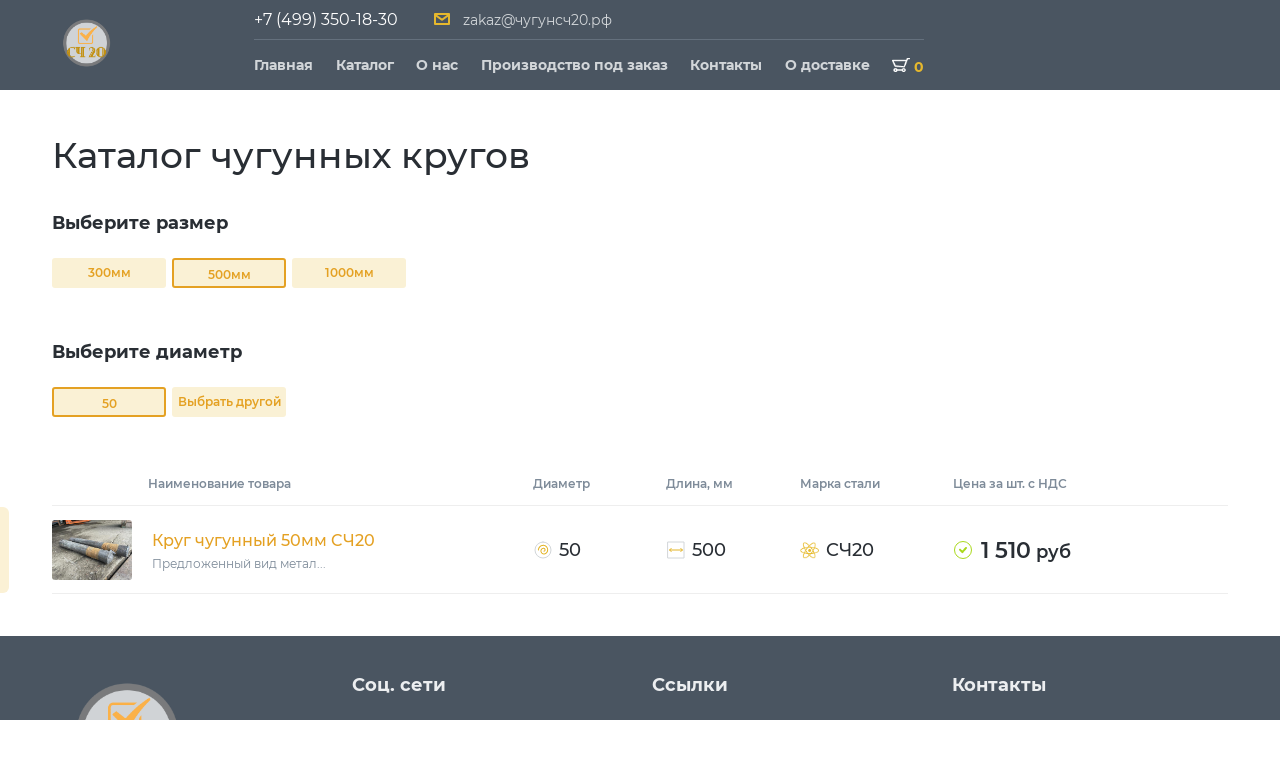

--- FILE ---
content_type: text/html; charset=UTF-8
request_url: https://xn--20-glc4bujb3af.xn--p1ai/%D0%BA%D0%B0%D1%82%D0%B0%D0%BB%D0%BE%D0%B3/500%D0%BC%D0%BC/50/
body_size: 19464
content:
<!DOCTYPE html>
<html xmlns="http://www.w3.org/1999/xhtml" xml:lang="ru" lang="ru" version="XHTML+RDFa 1.0" dir="ltr" xmlns:content="http://purl.org/rss/1.0/modules/content/" xmlns:dc="http://purl.org/dc/terms/" xmlns:foaf="http://xmlns.com/foaf/0.1/" xmlns:og="http://ogp.me/ns#" xmlns:rdfs="http://www.w3.org/2000/01/rdf-schema#" xmlns:sioc="http://rdfs.org/sioc/ns#" xmlns:sioct="http://rdfs.org/sioc/types#" xmlns:skos="http://www.w3.org/2004/02/skos/core#" xmlns:xsd="http://www.w3.org/2001/XMLSchema#">
   <head profile="http://www.w3.org/1999/xhtml/vocab">
       <link rel="stylesheet" href="/ch-style.css">
<!-- Yandex.Metrika counter -->
<script type="text/javascript" >
   (function(m,e,t,r,i,k,a){m[i]=m[i]||function(){(m[i].a=m[i].a||[]).push(arguments)};
   m[i].l=1*new Date();k=e.createElement(t),a=e.getElementsByTagName(t)[0],k.async=1,k.src=r,a.parentNode.insertBefore(k,a)})
   (window, document, "script", "https://mc.yandex.ru/metrika/tag.js", "ym");

   ym(87303409, "init", {
        clickmap:true,
        trackLinks:true,
        accurateTrackBounce:true,
        webvisor:true
   });
</script>
<noscript><div><img src="https://mc.yandex.ru/watch/87303409" style="position:absolute; left:-9999px;" alt="" /></div></noscript>
<!-- /Yandex.Metrika counter -->      <meta http-equiv="Content-Type" content="text/html; charset=utf-8">
      <link rel="shortcut icon" href="favicon.ico" type="image/vnd.microsoft.icon">
      <meta name="description" content="Чугунные круги (прутки) марки СЧ 20 под заказ и в наличии, доставим по всей Москве и области" />

      <title>Каталог чугунных кругов марки СЧ 20</title>
      
      <meta name="viewport" content="initial-scale=1, maximum-scale=1, user-scalable=no">
      
      <link rel="stylesheet" href="/css-standart.css">
      <link rel="preload" href="/css2.css?family=Montserrat:ital,wght@0,300;0,400;0,500;0,600;0,700;0,800;0,900;1,300;1,400;1,500&display=swap" as="style">
      <link rel="stylesheet" href="/css2.css?family=Montserrat:ital,wght@0,300;0,400;0,500;0,600;0,700;0,800;0,900;1,300;1,400;1,500&display=swap">
   </head>
   <body class="html not-front not-logged-in no-sidebars page-taxonomy page-taxonomy-term page-taxonomy-term- page-taxonomy-term-41 category-page category-page__product-list">
      <noscript><iframe src="ns.html?id=GTM-53KN6PD" height="0" width="0" style="display:none;visibility:hidden"></iframe></noscript>
      <div class="main-page" data-config="custom_main">
         <div id="page" class="page">
            <div id="header">
   <div class="panel-pane pane-panels-mini pane-header">
      <div class="header-main" data-config="custom_header">
         <div class="container header-main__container">
            <div class="row header-main__row">
               <div class="col header-main__logo">
                  <div class="panel-pane pane-block pane-block-1 pane-block">
                     <div class="block-inner">
                        <div class="pane-content content">
                           <div class="wrap-logo"> <a href="/" class="logo"> <img class="privat" src="/images/logo.png" alt="Логотип" style="height: 50px"> </a> <!--ВТОРОЙ ЛОГО<a href="/" class="min-logo"> <img class="privat" src="" alt=""> </a>--></div>
                        </div>
                     </div>
                  </div>
               </div>
               <div class="col header-main__panel">
                  <div class="header-main__content">
                     <div class="header-main__top">
                        <div class="header-phone">
                           <div class="panel-pane pane-block pane-block-2 pane-block">
                              <div class="block-inner">
                                 <div class="pane-content content">
                                    <div class="b--header-contact">
                                       <div class="b--header-contact__tel"> <a href="tel:+7 (499) 350-18-30">+7 (499) 350-18-30</a></div>
                                       <div class="b--header-contact__mail"> <a href="mailto:zakaz@чугунсч20.рф">zakaz@чугунсч20.рф</a></div>
                                    </div>
                                 </div>
                              </div>
                           </div>
                        </div>
                        <div class="header-language">
                           <div class="panel-pane pane-block pane-block-3 pane-block">
                              <div class="block-inner">
                                 <div class="pane-content content">
                                    <div class="flag-icon"></div>
                                    <div class="wrap-flag">
                                       <!--<noindex> <a class="russia" href="/" rel="nofollow"></a> <a class="belarus" href="/belarus" rel="nofollow"></a> <a class="kazahstan" href="/kazahstan" rel="nofollow"></a> <a class="english" href="/angliya" rel="nofollow"></a> <a class="ukrainian" href="/ukraina" rel="nofollow"></a></noindex>-->
                                    </div>
                                 </div>
                              </div>
                           </div>
                        </div>
                     </div>
                     <div class="header-main__menu">
                        <div class="panel-pane pane-block pane-system-main-menu pane-system">
                           <div class="block-inner">
                              <div class="pane-content content">
                                 <ul class="menu menu-level-1">
                                    <li class="leaf id- mid-405 link-level-1"><span class="menu-item"><a href="/" data-hover="Главная" class="link-item"><span>Главная</span></a></span></li>
                                    <li class="leaf id- mid-409 link-level-1"><span class="menu-item"><a href="/каталог/" data-hover="Каталог" class="link-item"><span>Каталог</span></a></span></li>
                                    <li class="last leaf id- mid-4469 link-level-1"><span class="menu-item"><a href="/о-нас/" class="link-item"><span>О нас</span></a></span></li>
                                    <li class="last leaf id- mid-4469 link-level-1"><span class="menu-item"><a href="/производство-под-заказ/" class="link-item"><span>Производство под заказ</span></a></span></li>
                                    <li class="last leaf id- mid-4469 link-level-1"><span class="menu-item"><a href="/контакты/" class="link-item"><span>Контакты</span></a></span></li>
                                    <li class="last leaf id- mid-4469 link-level-1"><span class="menu-item"><a href="/о-доставке/" class="link-item"><span>О доставке</span></a></span></li>
                                    <li class="last leaf id- mid-4469 link-level-1"><span class="menu-item"><a href="/корзина/" class="link-item"><span><img src="/images/basket-ah.png" style="width: 18px; padding-top: 5px;" /> <span style="padding-bottom: 15px; color: #e6b82d;" id="quantity_of_basket_now">0</span></span></a></span></li>
                                                                     </ul>
                              </div>
                           </div>
                        </div>
                     </div>
                  </div>
               </div>
               <div class="col header-main__logic">
                 
                  <div class="logic-item login">
                    
                  </div>
                  <div class="logic-item menu">
                     <div class="panel-pane pane-block pane-block-17 pane-block">
                        <div class="block-inner">
                           <div class="pane-content content">
                              <div class="menu-btn">
                                 <div class="burger-menu"> <span></span> <span></span> <span></span> <span></span></div>
                              </div>
                           </div>
                        </div>
                     </div>
                  </div>
               </div>
            </div>
         </div>
      </div>
   </div>
</div>            <div id="main" class="clearfix">
               <div class="main-wrapper1">
                  <div class="main-wrapper2"><br><br>
                     <div class="page-header__top">
                        <div class="header__user-container">
                           <div class="panel-pane pane-page-title">
                              <h1>Каталог чугунных кругов</h1>
                           </div>
                        </div>
                     </div>
                     <div class="panel-pane pane-page-content">
                        <div class="category-child__main" data-config="custom_category_child">
                        
                           <div class="filter-tovar-list">
                              <div class="category-parent__filter">
                                 <div class="container-label-filter">
                                    <div class="panel-pane pane-block pane-custom-blocks-catalog-unit-size pane-custom-blocks">
                                       <div class="block-title">Выберите размер</div>
                                       <div class="block-inner">
                                          <div class="pane-content content">
                                             <div class="item-list">
                                                <ul>
                                                   <li class="unit-size__item first"><a class="size-item" href="/каталог/300мм/50/" >300мм</a></li>
                                                   <li class="unit-size__item"><a class="size-item" href="/каталог/500мм/50/" style="border: 2px solid #e4a123">500мм</a></li>
                                                   <li class="unit-size__item"><a class="size-item" href="/каталог/1000мм/50/" >1000мм</a></li>
                                                </ul>
                                             </div>
                                          </div>
                                       </div>
                                    </div>
                                 </div>
                              </div>
                              </div>
                              
                            <div class="filter-tovar-list">
                              <div class="category-parent__filter">
                                 <div class="container-label-filter">
                                    <div class="panel-pane pane-block pane-custom-blocks-catalog-unit-size pane-custom-blocks">
                                       <div class="block-title">Выберите диаметр</div>
                                       <div class="block-inner">
                                          <div class="pane-content content">
                                             <div class="item-list">
                                                <ul>
                                                                                                               <li class="unit-size__item" style="margin-bottom: 5px;"><a class="size-item" href="/каталог/500мм/" style="border: 2px solid #e4a123">50</a></li>
                                                         <li class="unit-size__item"><a class="size-item" id="btn-choose-diameter" style="cursor: pointer">Выбрать другой</a></li>
                                                                                                         </ul>
                                             </div>
                                          </div>
                                       </div>
                                    </div>
                                 </div>
                              </div>
                              </div>
                             
                              <div class="container-catalog-filter">
                                 <div class="panel-pane pane-block pane-views-catalog-page-block-1 pane-views">
                                    <div class="block-inner">
                                       <div class="pane-content content">
                                          <div class="view view-catalog-page view-id-catalog_page view-display-id-block_1 view-dom-id-a5cef91f5904691280219093c6c53b81" itemprop="offers" itemscope="" itemtype="https://schema.org/AggregateOffer">
                                             <meta itemprop="lowPrice" content="472">
                                             <meta itemprop="highPrice" content="1212">
                                             <meta itemprop="priceCurrency" content="RUB">
                                             <meta itemprop="offerCount" content="21">
                                             <div class="catalog-page__views-content-wrapper">
                                                <div class="catalog-page__views-content">
                                                   <div class="view-content">
                                                      <div class="views-row views-row-0 views-row-title">
                                                         <div class="product-item product-title" data-module="views_fieldsets">
                                                            <div class="catalog-page__row-wrapper">
                                                               <div class="views-field views-field-field-images"></div>
                                                               <div class="views-field views-field-title"><span>Наименование товара</span></div>
                                                            </div>
                                                            <div class="catalog-page__center">
                                                               <div class="views-field views-field-field-dlina-v-rulone"><span>Диаметр</span></div>
                                                               <div class="views-field views-field-myapi-list-fields">
                                                                  <div class="field field_cell_size"><span class="title-inner"><span>Длина, мм</span></span><span class="title-label">Длина, мм</span></div>
                                                                  <div class="field field_wire"><span class="title-inner"><span>Марка стали</span></span><span class="title-label">Марка стали</span></div>
                                                               </div>
                                                            </div>
                                                            <div class="catalog-page__right">
                                                               <div class="views-field views-field-commerce-price"><span>Цена за шт. с НДС</span></div>
                                                               <div class="mycart-add-to-cart-link"></div>
                                                            </div>
                                                         </div>
                                                      </div>
                                                      
                                                      
                                                        <div class="grid-main" id="id-500-mm">
                                                           <div class="grid-size-group" style="background: #fbf1d5; border: none;"><span class="grid-size-value" style="color: #e5a62d;">500мм</span></div>
                                                           <div class="grid-group">

                                                                                                                              <span style="display: none;" id="load_status">done</span>
                                                                  <div class="views-row views-row-1 views-row-odd views-row-first">
                                                                     <div class="product-item product-avail-1 views-fieldset" data-module="views_fieldsets">
                                                                        <div class="catalog-page__row-wrapper views-fieldset" data-module="views_fieldsets">
                                                                           <div class="views-field views-field-field-images">
                                                                              <span class="field-content">
                                                                                 <!--<div class="modal">
                                                                                    <div class="myapi-quick-view-link"> <span href="/ajax/quick-view/611/nojs" class="use-ajax ctools-modal-myapi-quick-view-style" rel="nofollow"> <span><span class="text">Быстрый просмотр</span></span> </span></div>
                                                                                 </div>
                                                                                 <div class="readmore"><a href="/product/setka-nerzhaveyushchaya-029x01"><span>Быстрый просмотр</span></a></div>-->
                                                                                 <div class="image cur-poin" onclick="openPreview(1);"><img data-src="/images/krug-50-sch20.jpg" class="lozad" alt="krug-50-sch20.jpg" width="80px"></div>
                                                                              </span>
                                                                           </div>
                                                                           <div class="views-field views-field-title">
                                                                              <span class="field-content">
                                                                                 <div itemprop="offers" itemscope="" itemtype="https://schema.org/Offer"><a href="/круг-чугунный-сч-20-50мм-500мм/" itemprop="url"><span class="title">Круг чугунный 50мм CЧ20</span><span class="gost">Предложенный вид метал...</span></a></div>
                                                                              </span>
                                                                           </div>
                                                                        </div>
                                                                        <div class="catalog-page__center grid-type-2 views-fieldset" data-module="views_fieldsets">
                                                                           <div class="views-field views-field-field-dlina-v-rulone">
                                                                              <span class="views-label views-label-field-dlina-v-rulone">Диаметр</span>
                                                                              <div class="field-content grid-type-2">
                                                                                 <div class="label">Диаметр</div>
                                                                                 <div class="value">
                                                                                    <div class="icon field-cell-size">
                                                                                       <div class="icon-label">Диаметр</div>
                                                                                    </div>
                                                                                    <div class="val">50</div>
                                                                                 </div>
                                                                              </div>
                                                                           </div>
                                                                           <div class="views-field views-field-myapi-list-fields">
                                                                              <div class="field field_cell_size">
                                                                                 <div class="label">Длина, мм</div>
                                                                                 <div class="value">
                                                                                    <div class="icon field-cell-size">
                                                                                       <div class="icon-label">Длина, мм</div>
                                                                                    </div>
                                                                                    <div class="val text-normal">500</div>
                                                                                 </div>
                                                                              </div>
                                                                              <div class="field field_wire">
                                                                                 <div class="label">Марка стали</div>
                                                                                 <div class="value">
                                                                                    <div class="icon field-wire">
                                                                                       <div class="icon-label">Марка стали</div>
                                                                                    </div>
                                                                                    <div class="val text-normal">CЧ20</div>
                                                                                 </div>
                                                                              </div>
                                                                           </div>
                                                                        </div>
                                                                        <div class="catalog-page__right views-fieldset" data-module="views_fieldsets">
                                                                           <div class="views-field views-field-commerce-price">
                                                                              <span class="field-content price">
                                                                                 <div class="price avail-1"> <span class="number">1 510</span> <span class="after">руб</span></div>
                                                                              </span>
                                                                           </div>
                                                                           <form class="commerce-add-to-cart form-display__list" autocomplete="off" enctype="multipart/form-data" action="open_/круг-чугунный-сч-20" method="post" accept-charset="UTF-8">
                                                                              <div>
                                                                                 <div class="cols">
                                                                                    <div class="price-wrapper">
                                                                                       <div class="center"></div>
                                                                                    </div>
                                                                                    <div class="quantity-price-all-wrapper">
                                                                                       <div class="quantity-wrapper"></div>
                                                                                       <div class="price-all-wrapper">
                                                                                          <div class="price-all"></div>
                                                                                       </div>
                                                                                    </div>
                                                                                 </div>
                                                                                 <div class="form-options"></div>
                                                                                 <div class="cutting__modal">
                                                                                    <div class="cutting__modal__content">
                                                                                       <div class="cutting__close"></div>
                                                                                       <div class="cutting__content">
                                                                                          <div class="cutting-additional"></div>
                                                                                          <div class="cutting-submit">Готово</div>
                                                                                       </div>
                                                                                    </div>
                                                                                 </div>
                                                                                 <div class="bottom-wrapper">
                                                                                    <div class="button-wrapper edit-submit"><input id="btn1" class="form-submit" title="В корзину" type="button" id="edit-submit" name="op" value="В корзину"></div>
                                                                                    <div class="card-group__btn"></div>
                                                                                 </div>
                                                                                 <input type="hidden" name="product_id" value="1"><input type="hidden" name="form_build_id" value="1"><input type="hidden" name="form_id" value="1">
                                                                                 <input style="display:none" name="product_size" value="500">
                                                                              </div>
                                                                           </form>
                                                                        </div>
                                                                     </div>
                                                                  </div>

                                                            
                                                           </div>
                                                        </div>

                                                      
                                                                                                            <div id="load_status_none" align="center" style="display: none"><br><span><b>К сожалению, товаров по вашему запросу не найдено</b></span></div>
                                                   </div>
                                                   <div class="myloadmore-pager-wrapper">
                                                      <div class="pager-load-more-wrapper"></div>
                                                      <div class="pager-full-wrapper"></div>
                                                   </div>
                                                </div>
                                             </div>
                                          </div>
                                       </div>
                                    </div>
                                 </div>
                              </div>
                           </div>

                        </div>
                     </div>
                  </div>
               </div>
            </div><br><br>

            <div class="panel-pane pane-panels-mini pane-footer">
   <div class="footer__main" data-config="custom_footer">
      <div class="footer-main__section">
         <div class="container">
            <div class="row">
               <div class="col-3 col-tablet-fullwidth">
                  <div class="footer-main__logo">
                     <div class="panel-pane pane-block pane-block-4 pane-block">
                        <div class="block-inner">
                           <div class="pane-content content">
                              <div class="logo-footer"> <img class="logo" src="/images/logo.png" alt="Логотип" style="width: 150px"></div>
                           </div>
                        </div>
                     </div>
                  </div>
               </div>
               <div class="col-3">
                   <div class="footer-main__menu footer-main__block">
                     <div class="panel-pane pane-block pane-menu-menu-client pane-menu">
                        <div class="block-title">Соц. сети</div>
                        <div class="block-inner">
                           <div class="pane-content content">
                              <ul class="menu menu-level-1">
                                 <li class="first leaf id- mid-428 link-level-1"><span class="menu-item"><a href="/" data-hover="Facebook" class="link-item"><span>Facebook</span></a></span></li>
                                 <li class="leaf id- mid-429 link-level-1"><span class="menu-item"><a href="/" data-hover="VKontakte" class="link-item"><span>VKontakte</span></a></span></li>
                                 <li class="leaf id- mid-430 link-level-1"><span class="menu-item"><a href="/" data-hover="YouTube" class="link-item"><span>YouTube</span></a></span></li>
                              </ul>
                           </div>
                        </div>
                     </div>
                  </div>
               </div>
               <div class="col-3">
                  <div class="footer-main__menu footer-main__block">
                     <div class="panel-pane pane-block pane-menu-menu-client pane-menu">
                        <div class="block-title">Ссылки</div>
                        <div class="block-inner">
                           <div class="pane-content content">
                              <ul class="menu menu-level-1">
                                 <li class="first leaf id- mid-428 link-level-1"><span class="menu-item"><a href="/" data-hover="Главная" class="link-item"><span>Главная</span></a></span></li>
                                 <li class="leaf id- mid-429 link-level-1"><span class="menu-item"><a href="/каталог/" data-hover="Каталог" class="link-item"><span>Каталог</span></a></span></li>
                                 <li class="leaf id- mid-430 link-level-1"><span class="menu-item"><a href="/контакты/" data-hover="Контакты" class="link-item"><span>Контакты</span></a></span></li>
                                 <li class="leaf id- mid-431 link-level-1"><span class="menu-item"><a href="/о-нас/" data-hover="О нас" class="link-item"><span>О нас</span></a></span></li>
                                 <li class="leaf id- mid-431 link-level-1"><span class="menu-item"><a href="/о-доставке/" data-hover="О нас" class="link-item"><span>О доставке</span></a></span></li>
                              </ul>
                           </div>
                        </div>
                     </div>
                  </div>
               </div>
               <div class="col-3">
                  <div class="footer-main__block state--uncapped">
                     <div class="footer-main__contact">
                        <div class="panel-pane pane-block pane-block-5 pane-block foot-block active">
                           <div class="block-title">Контакты</div>
                           <div class="block-inner">
                              <div class="pane-content content">
                                 <div itemscope="" itemtype="https://schema.org/Organization">
                                    <span class="element-hidden" itemprop="name">ООО «Торговый Дом Сеток»</span> <span class="element-hidden" itemprop="email">zakaz@чугунсч20.рф</span>
                                    <div class="element-hidden" itemprop="address" itemscope="" itemtype="https://schema.org/PostalAddress"> <span itemprop="streetAddress">Окружной проезд, д. 10А</span> <span itemprop="postalCode">107553</span> <span itemprop="addressLocality">Москва</span>,</div>
                                    <div class="block-tel"> <span class="ba-icon tel-icon"></span> <a class="tel" href="tel:+7 (499) 350-18-30" itemprop="telephone">+7 (499) 350-18-30</a></div>
                                    <div class="block-skype"><a class="societal-line" href="skype:чугунсч20.рф"><span class="ba-icon skype-icon"></span>чугунсч20.рф</a></div>
                                    <div class="block-mail"><a class="societal-line" href="mailto:zakaz@чугунсч20.рф"><span class="ba-icon mail-icon"></span>zakaz@чугунсч20.рф</a></div>
                                 </div>
                              </div>
                           </div>
                        </div>
                     </div>
                     <div class="footer-main__social-block">
                        <div class="panel-pane pane-block pane-block-6 pane-block">
                           <div class="block-inner">
                              <div class="pane-content content">
                                 <div class="social-wrap"> <a class="soc-icon facebook" href=""></a> <a class="soc-icon vk" href=""></a> <a class="soc-icon youtube" href="https://youtu.be/dUP6g89DotA"></a></div>
                              </div>
                           </div>
                        </div>
                     </div>
                  </div>
               </div>
            </div>
         </div>
      </div>
      
   </div>
</div>         </div>
      </div>
      <script type="text/javascript" src="/sites/default/files/js/js_EebRuRXFlkaf356V0T2K_8cnUVfCKesNTxdvvPSEhCM.js"></script>
      <script type="text/javascript" src="/sites/default/files/js/js_i5hDlCuyOzPTj3dC4n4ooW_AYGs2WFIFADvpP_wyy4Y.js"></script>
      <script type="text/javascript" src="/sites/default/files/js/js_R9UbiVw2xuTUI0GZoaqMDOdX0lrZtgX-ono8RVOUEVc.js"></script>
      <script type="text/javascript" src="/sites/default/files/js/js_unKW60Aucd24JiS1LBMt9nniVSYgGIRLPwhXyvOwrB8.js"></script>
      <script type="text/javascript" src="/sites/default/files/js/js_1fGYtoJ18Im4lqLAIk2Pkds7VDIm9i61lSS88-gD9IU.js"></script>
      <script type="text/javascript">
         <!--//--><![CDATA[//><!--
         jQuery.extend(Drupal.settings, {"basePath":"\/","pathPrefix":"","ajaxPageState":{"theme":"basic","theme_token":"FNGREv-0JDh30TqO2sYS8UlOx7wrVbTm8PDpV9oPa38","jquery_version":"1.10","js":{"/sites\/all\/modules\/contirb\/jquery_update\/replace\/jquery\/1.10\/jquery.min.js":1,"misc\/jquery-extend-3.4.0.js":1,"misc\/jquery.once.js":1,"misc\/drupal.js":1,"sites\/all\/modules\/contirb\/jquery_update\/replace\/ui\/ui\/minified\/jquery.ui.core.min.js":1,"sites\/all\/modules\/contirb\/jquery_update\/replace\/ui\/ui\/minified\/jquery.ui.widget.min.js":1,"sites\/all\/modules\/contirb\/jquery_update\/replace\/ui\/ui\/minified\/jquery.ui.tabs.min.js":1,"sites\/all\/modules\/contirb\/jquery_update\/replace\/ui\/ui\/minified\/jquery.ui.mouse.min.js":1,"sites\/all\/modules\/contirb\/jquery_update\/replace\/ui\/ui\/minified\/jquery.ui.slider.min.js":1,"sites\/all\/modules\/contirb\/jquery_update\/replace\/ui\/external\/jquery.cookie.js":1,"sites\/all\/modules\/contirb\/jquery_update\/replace\/misc\/jquery.form.min.js":1,"sites\/all\/libraries\/slick\/slick\/slick.min.js":1,"misc\/ajax.js":1,"sites\/all\/modules\/contirb\/jquery_update\/js\/jquery_update.js":1,"sites\/all\/modules\/contirb\/admin_menu\/admin_devel\/admin_devel.js":1,"public:\/\/languages\/ru_ZOx-vCAC1lnpzU2ZFWpaGCsPNpbreteP29A7ZDCRrco.js":1,"sites\/all\/libraries\/colorbox\/jquery.colorbox-min.js":1,"sites\/all\/modules\/contirb\/colorbox\/js\/colorbox.js":1,"sites\/all\/modules\/contirb\/colorbox\/styles\/plain\/colorbox_style.js":1,"sites\/all\/modules\/contirb\/colorbox\/js\/colorbox_load.js":1,"sites\/all\/modules\/custom\/jqueryformstyler\/js\/jquery.formstyler.js":1,"sites\/all\/modules\/custom\/jqueryformstyler\/js\/script.js":1,"sites\/all\/modules\/custom\/myapi\/js\/myapi.js":1,"sites\/all\/modules\/custom\/mycart\/js\/mycart.js":1,"sites\/all\/modules\/contirb\/better_exposed_filters\/better_exposed_filters.js":1,"sites\/all\/modules\/contirb\/views_load_more\/views_load_more.js":1,"misc\/progress.js":1,"sites\/all\/modules\/contirb\/views\/js\/base.js":1,"sites\/all\/modules\/contirb\/views\/js\/ajax_view.js":1,"misc\/collapse.js":1,"misc\/form.js":1,"sites\/all\/modules\/contirb\/slick\/js\/slick.load.min.js":1,"sites\/all\/modules\/antibot\/js\/antibot.js":1,"sites\/all\/modules\/custom\/mysearch\/js\/search-ajax.js":1,"sites\/all\/modules\/contirb\/colorbox_node\/colorbox_node.js":1,"sites\/all\/themes\/basic\/build\/js\/picturefill.min.js":1,"sites\/all\/themes\/basic\/build\/js\/jquery.masonry.js":1,"sites\/all\/themes\/basic\/build\/js\/jquery.masonry.ordered.js":1,"sites\/all\/themes\/basic\/build\/js\/jquery.waypoints.min.js":1,"sites\/all\/themes\/basic\/build\/js\/selectFx.js":1,"sites\/all\/themes\/basic\/build\/js\/jquery.mCustomScrollbar.concat.min.js":1,"sites\/all\/themes\/basic\/build\/js\/classie.js":1,"sites\/all\/themes\/basic\/build\/js\/lozad.min.js":1,"sites\/all\/themes\/basic\/build\/js\/jquery.viewportchecker.js":1,"sites\/all\/themes\/basic\/build\/js\/smooth-scroll.js":1,"sites\/all\/themes\/basic\/build\/js\/maskedinput.js":1,"sites\/all\/themes\/basic\/build\/js\/master.js":1,"sites\/all\/themes\/basic\/build\/js\/main.js":1},"css":{"modules\/system\/system.base.css":1,"modules\/system\/system.menus.css":1,"modules\/system\/system.messages.css":1,"modules\/system\/system.theme.css":1,"misc\/ui\/jquery.ui.core.css":1,"misc\/ui\/jquery.ui.theme.css":1,"misc\/ui\/jquery.ui.tabs.css":1,"misc\/ui\/jquery.ui.slider.css":1,"sites\/all\/libraries\/slick\/slick\/slick.css":1,"sites\/all\/modules\/contirb\/colorbox_node\/colorbox_node.css":1,"sites\/all\/modules\/contirb\/date\/date_api\/date.css":1,"sites\/all\/modules\/contirb\/date\/date_popup\/themes\/datepicker.1.7.css":1,"modules\/field\/theme\/field.css":1,"modules\/node\/node.css":1,"modules\/user\/user.css":1,"sites\/all\/modules\/contirb\/views\/css\/views.css":1,"sites\/all\/modules\/contirb\/ckeditor\/css\/ckeditor.css":1,"sites\/all\/themes\/basic\/css\/tabs.css":1,"sites\/all\/modules\/contirb\/colorbox\/styles\/plain\/colorbox_style.css":1,"sites\/all\/modules\/contirb\/ctools\/css\/ctools.css":1,"sites\/all\/modules\/custom\/jqueryformstyler\/css\/jquery.formstyler.css":1,"sites\/all\/modules\/contirb\/panels\/css\/panels.css":1,"sites\/all\/modules\/custom\/myapi\/css\/myapi.css":1,"sites\/all\/themes\/basic\/templates\/panels_layouts\/custom_category_child\/custom_category_child.css":1,"sites\/all\/themes\/basic\/templates\/panels_layouts\/custom_main\/custom_main.css":1,"sites\/all\/themes\/basic\/templates\/panels_layouts\/custom_bottom\/custom_bottom.css":1,"sites\/all\/themes\/basic\/templates\/panels_layouts\/custom_footer\/custom_footer.css":1,"sites\/all\/themes\/basic\/templates\/panels_layouts\/custom_header\/custom_header.css":1,"sites\/all\/themes\/basic\/build\/css\/lib.css":1,"sites\/all\/themes\/basic\/build\/css\/system.theme.css":1,"sites\/all\/themes\/basic\/build\/css\/sass.css":1}},"colorbox":{"transition":"none","speed":"350","opacity":"0.85","slideshow":false,"slideshowAuto":true,"slideshowSpeed":"2500","slideshowStart":"start slideshow","slideshowStop":"stop slideshow","current":"{current} \u0438\u0437 {total}","previous":"\u00ab Prev","next":"Next \u00bb","close":"Close","overlayClose":true,"returnFocus":false,"maxWidth":"96%","maxHeight":"96%","initialWidth":"256","initialHeight":"300","fixed":true,"scrolling":false,"mobiledetect":false,"mobiledevicewidth":"480px"},"jqueryformstyler":{"class":"input[type=\u0022file\u0022]"},"better_exposed_filters":{"views":{"block_faq":{"displays":{"block_1":{"filters":[]}}},"catalog_page":{"displays":{"block_1":{"filters":{"cell_size":{"required":false}}}}},"block_blog_catalog":{"displays":{"block_1":{"filters":[]}}}},"datepicker":false,"slider":false,"settings":[],"autosubmit":false},"urlIsAjaxTrusted":{"\/":true,"\/setki-obshchego-naznacheniya-yacheyka-ot-0026-do-20-mm?cell_size_min=0.290\u0026cell_size_max=0.550":true,"\/views\/ajax":true,"\/setki-obshchego-naznacheniya-yacheyka-ot-0026-do-20-mm?destination=taxonomy\/term\/41%3Fcell_size_min%3D0.290%26cell_size_max%3D0.550":true},"views":{"ajax_path":"\/views\/ajax","ajaxViews":{"views_dom_id:a5cef91f5904691280219093c6c53b81":{"view_name":"catalog_page","view_display_id":"block_1","view_args":"41","view_path":"taxonomy\/term\/41","view_base_path":null,"view_dom_id":"a5cef91f5904691280219093c6c53b81","pager_element":0}}},"slick":{"accessibility":true,"adaptiveHeight":false,"autoplay":false,"autoplaySpeed":3000,"pauseOnHover":true,"pauseOnDotsHover":false,"arrows":true,"centerMode":false,"centerPadding":"50px","dots":false,"dotsClass":"slick-dots","draggable":true,"fade":false,"focusOnSelect":false,"infinite":true,"initialSlide":0,"lazyLoad":"ondemand","mousewheel":false,"randomize":false,"rtl":false,"rows":1,"slidesPerRow":1,"slide":"","slidesToShow":1,"slidesToScroll":1,"speed":500,"swipe":true,"swipeToSlide":false,"edgeFriction":0.34999999999999998,"touchMove":true,"touchThreshold":5,"useCSS":true,"cssEase":"ease","useTransform":true,"easing":"linear","variableWidth":false,"vertical":false,"verticalSwiping":false,"waitForAnimate":true},"antibot":{"forms":{"user-login-form":{"action":"\/setki-obshchego-naznacheniya-yacheyka-ot-0026-do-20-mm?destination=taxonomy\/term\/41%3Fcell_size_min%3D0.290%26cell_size_max%3D0.550","key":"2d1379116de05898e27d9033859db912"}}},"colorbox_node":{"width":"256px","height":"300px"}});
         //--><!]]>
      </script>
      <div class="b--loader-_blade-circle-apple-like">
         <div class="b--loader-_blade-circle-apple-like__disk">
            <div class="b--loader-_blade-circle-apple-like__disk__item"></div>
            <div class="b--loader-_blade-circle-apple-like__disk__item"></div>
            <div class="b--loader-_blade-circle-apple-like__disk__item"></div>
            <div class="b--loader-_blade-circle-apple-like__disk__item"></div>
            <div class="b--loader-_blade-circle-apple-like__disk__item"></div>
            <div class="b--loader-_blade-circle-apple-like__disk__item"></div>
            <div class="b--loader-_blade-circle-apple-like__disk__item"></div>
            <div class="b--loader-_blade-circle-apple-like__disk__item"></div>
            <div class="b--loader-_blade-circle-apple-like__disk__item"></div>
            <div class="b--loader-_blade-circle-apple-like__disk__item"></div>
            <div class="b--loader-_blade-circle-apple-like__disk__item"></div>
            <div class="b--loader-_blade-circle-apple-like__disk__item"></div>
         </div>
      </div>


<div id="modal-choose-diameter" class="modal">

  <div id="modalInner-choose-diameter" class="modal-content">
    <div class="modal-header">
      <span class="close close-choose-diameter">&times;</span>
      <h2>Выбрать диаметр</h2>
    </div>
    <div class="modal-body">
        <div class="row">
            <div class="category-parent__filter" style="width: 100%;">
                <div class="container-label-filter">
                   <div class="panel-pane pane-block pane-custom-blocks-catalog-unit-size pane-custom-blocks">
                      <div class="block-inner">
                         <div class="pane-content content">
                            <div class="item-list">
                               <ul>
                                                                            <li class="unit-size__item" style="margin-bottom: 5px;"><a class="size-item" style="cursor: pointer" href="/каталог/500мм/"  style='border: 2px solid #e4a123' >50</a></li>
                                                                            <li class="unit-size__item" style="margin-bottom: 5px;"><a class="size-item" style="cursor: pointer" href="/каталог/500мм/60/" >60</a></li>
                                                                            <li class="unit-size__item" style="margin-bottom: 5px;"><a class="size-item" style="cursor: pointer" href="/каталог/500мм/70/" >70</a></li>
                                                                            <li class="unit-size__item" style="margin-bottom: 5px;"><a class="size-item" style="cursor: pointer" href="/каталог/500мм/80/" >80</a></li>
                                                                            <li class="unit-size__item" style="margin-bottom: 5px;"><a class="size-item" style="cursor: pointer" href="/каталог/500мм/90/" >90</a></li>
                                                                            <li class="unit-size__item" style="margin-bottom: 5px;"><a class="size-item" style="cursor: pointer" href="/каталог/500мм/100/" >100</a></li>
                                                                            <li class="unit-size__item" style="margin-bottom: 5px;"><a class="size-item" style="cursor: pointer" href="/каталог/500мм/110/" >110</a></li>
                                                                            <li class="unit-size__item" style="margin-bottom: 5px;"><a class="size-item" style="cursor: pointer" href="/каталог/500мм/120/" >120</a></li>
                                                                            <li class="unit-size__item" style="margin-bottom: 5px;"><a class="size-item" style="cursor: pointer" href="/каталог/500мм/130/" >130</a></li>
                                                                            <li class="unit-size__item" style="margin-bottom: 5px;"><a class="size-item" style="cursor: pointer" href="/каталог/500мм/140/" >140</a></li>
                                                                            <li class="unit-size__item" style="margin-bottom: 5px;"><a class="size-item" style="cursor: pointer" href="/каталог/500мм/150/" >150</a></li>
                                                                            <li class="unit-size__item" style="margin-bottom: 5px;"><a class="size-item" style="cursor: pointer" href="/каталог/500мм/160/" >160</a></li>
                                                                            <li class="unit-size__item" style="margin-bottom: 5px;"><a class="size-item" style="cursor: pointer" href="/каталог/500мм/170/" >170</a></li>
                                                                            <li class="unit-size__item" style="margin-bottom: 5px;"><a class="size-item" style="cursor: pointer" href="/каталог/500мм/180/" >180</a></li>
                                                                            <li class="unit-size__item" style="margin-bottom: 5px;"><a class="size-item" style="cursor: pointer" href="/каталог/500мм/190/" >190</a></li>
                                                                            <li class="unit-size__item" style="margin-bottom: 5px;"><a class="size-item" style="cursor: pointer" href="/каталог/500мм/200/" >200</a></li>
                                                                            <li class="unit-size__item" style="margin-bottom: 5px;"><a class="size-item" style="cursor: pointer" href="/каталог/500мм/210/" >210</a></li>
                                                                            <li class="unit-size__item" style="margin-bottom: 5px;"><a class="size-item" style="cursor: pointer" href="/каталог/500мм/220/" >220</a></li>
                                                                            <li class="unit-size__item" style="margin-bottom: 5px;"><a class="size-item" style="cursor: pointer" href="/каталог/500мм/230/" >230</a></li>
                                                                            <li class="unit-size__item" style="margin-bottom: 5px;"><a class="size-item" style="cursor: pointer" href="/каталог/500мм/240/" >240</a></li>
                                                                            <li class="unit-size__item" style="margin-bottom: 5px;"><a class="size-item" style="cursor: pointer" href="/каталог/500мм/250/" >250</a></li>
                                                                            <li class="unit-size__item" style="margin-bottom: 5px;"><a class="size-item" style="cursor: pointer" href="/каталог/500мм/260/" >260</a></li>
                                                                            <li class="unit-size__item" style="margin-bottom: 5px;"><a class="size-item" style="cursor: pointer" href="/каталог/500мм/270/" >270</a></li>
                                                                            <li class="unit-size__item" style="margin-bottom: 5px;"><a class="size-item" style="cursor: pointer" href="/каталог/500мм/280/" >280</a></li>
                                                                            <li class="unit-size__item" style="margin-bottom: 5px;"><a class="size-item" style="cursor: pointer" href="/каталог/500мм/290/" >290</a></li>
                                                                            <li class="unit-size__item" style="margin-bottom: 5px;"><a class="size-item" style="cursor: pointer" href="/каталог/500мм/300/" >300</a></li>
                                                                            <li class="unit-size__item" style="margin-bottom: 5px;"><a class="size-item" style="cursor: pointer" href="/каталог/500мм/310/" >310</a></li>
                                                                            <li class="unit-size__item" style="margin-bottom: 5px;"><a class="size-item" style="cursor: pointer" href="/каталог/500мм/320/" >320</a></li>
                                                                            <li class="unit-size__item" style="margin-bottom: 5px;"><a class="size-item" style="cursor: pointer" href="/каталог/500мм/330/" >330</a></li>
                                                                            <li class="unit-size__item" style="margin-bottom: 5px;"><a class="size-item" style="cursor: pointer" href="/каталог/500мм/340/" >340</a></li>
                                                                            <li class="unit-size__item" style="margin-bottom: 5px;"><a class="size-item" style="cursor: pointer" href="/каталог/500мм/350/" >350</a></li>
                                                                            <li class="unit-size__item" style="margin-bottom: 5px;"><a class="size-item" style="cursor: pointer" href="/каталог/500мм/360/" >360</a></li>
                                                                            <li class="unit-size__item" style="margin-bottom: 5px;"><a class="size-item" style="cursor: pointer" href="/каталог/500мм/370/" >370</a></li>
                                                                            <li class="unit-size__item" style="margin-bottom: 5px;"><a class="size-item" style="cursor: pointer" href="/каталог/500мм/380/" >380</a></li>
                                                                            <li class="unit-size__item" style="margin-bottom: 5px;"><a class="size-item" style="cursor: pointer" href="/каталог/500мм/390/" >390</a></li>
                                                                            <li class="unit-size__item" style="margin-bottom: 5px;"><a class="size-item" style="cursor: pointer" href="/каталог/500мм/400/" >400</a></li>
                                                                            <li class="unit-size__item" style="margin-bottom: 5px;"><a class="size-item" style="cursor: pointer" href="/каталог/500мм/410/" >410</a></li>
                                                                            <li class="unit-size__item" style="margin-bottom: 5px;"><a class="size-item" style="cursor: pointer" href="/каталог/500мм/420/" >420</a></li>
                                                                            <li class="unit-size__item" style="margin-bottom: 5px;"><a class="size-item" style="cursor: pointer" href="/каталог/500мм/430/" >430</a></li>
                                                                            <li class="unit-size__item" style="margin-bottom: 5px;"><a class="size-item" style="cursor: pointer" href="/каталог/500мм/440/" >440</a></li>
                                                                            <li class="unit-size__item" style="margin-bottom: 5px;"><a class="size-item" style="cursor: pointer" href="/каталог/500мм/450/" >450</a></li>
                                                                            <li class="unit-size__item" style="margin-bottom: 5px;"><a class="size-item" style="cursor: pointer" href="/каталог/500мм/460/" >460</a></li>
                                                                            <li class="unit-size__item" style="margin-bottom: 5px;"><a class="size-item" style="cursor: pointer" href="/каталог/500мм/470/" >470</a></li>
                                                                            <li class="unit-size__item" style="margin-bottom: 5px;"><a class="size-item" style="cursor: pointer" href="/каталог/500мм/480/" >480</a></li>
                                                                            <li class="unit-size__item" style="margin-bottom: 5px;"><a class="size-item" style="cursor: pointer" href="/каталог/500мм/490/" >490</a></li>
                                                                            <li class="unit-size__item" style="margin-bottom: 5px;"><a class="size-item" style="cursor: pointer" href="/каталог/500мм/500/" >500</a></li>
                                                                            <li class="unit-size__item" style="margin-bottom: 5px;"><a class="size-item" style="cursor: pointer" href="/каталог/500мм/510/" >510</a></li>
                                                                            <li class="unit-size__item" style="margin-bottom: 5px;"><a class="size-item" style="cursor: pointer" href="/каталог/500мм/520/" >520</a></li>
                                                                            <li class="unit-size__item" style="margin-bottom: 5px;"><a class="size-item" style="cursor: pointer" href="/каталог/500мм/530/" >530</a></li>
                                                                            <li class="unit-size__item" style="margin-bottom: 5px;"><a class="size-item" style="cursor: pointer" href="/каталог/500мм/540/" >540</a></li>
                                                                            <li class="unit-size__item" style="margin-bottom: 5px;"><a class="size-item" style="cursor: pointer" href="/каталог/500мм/550/" >550</a></li>
                                                                            <li class="unit-size__item" style="margin-bottom: 5px;"><a class="size-item" style="cursor: pointer" href="/каталог/500мм/560/" >560</a></li>
                                                                            <li class="unit-size__item" style="margin-bottom: 5px;"><a class="size-item" style="cursor: pointer" href="/каталог/500мм/570/" >570</a></li>
                                                                            <li class="unit-size__item" style="margin-bottom: 5px;"><a class="size-item" style="cursor: pointer" href="/каталог/500мм/580/" >580</a></li>
                                                                            <li class="unit-size__item" style="margin-bottom: 5px;"><a class="size-item" style="cursor: pointer" href="/каталог/500мм/590/" >590</a></li>
                                                                            <li class="unit-size__item" style="margin-bottom: 5px;"><a class="size-item" style="cursor: pointer" href="/каталог/500мм/600/" >600</a></li>
                                                                            <li class="unit-size__item" style="margin-bottom: 5px;"><a class="size-item" style="cursor: pointer" href="/каталог/500мм/610/" >610</a></li>
                                                                            <li class="unit-size__item" style="margin-bottom: 5px;"><a class="size-item" style="cursor: pointer" href="/каталог/500мм/620/" >620</a></li>
                                                                            <li class="unit-size__item" style="margin-bottom: 5px;"><a class="size-item" style="cursor: pointer" href="/каталог/500мм/630/" >630</a></li>
                                                                            <li class="unit-size__item" style="margin-bottom: 5px;"><a class="size-item" style="cursor: pointer" href="/каталог/500мм/640/" >640</a></li>
                                                                   </ul>
                            </div>
                         </div>
                      </div>
                   </div>
                </div>
             </div>
        </div>
    </div>
  </div>

</div>



<div id="modal52" class="modal">

  <div id="modalInner52" class="modal-content">
    <div class="modal-header">
      <span class="close close52">&times;</span>
      <h2>Добавить в корзину</h2>
    </div>
    <div class="modal-body">
        <div class="row">
            <div class="col-xl-6">
                <div class="main_img">
                  <img src="/images/1758krug-30-sch20.jpg">
                </div>
                
                <div class="img_list">
                    <div>
                        <img src="/images/1758krug-30-sch20.jpg">
                    </div>
                    <div>
                                            </div>
                    <div>
                                            </div>
                </div>
            </div>
            <div class="col-xl-6">
                <p class="ch-text-modal-header">Круг чугунный 30мм CЧ20</p><br>
                <p class="ch-text-modal">Диаметр: 30мм</p><br>
                <p class="ch-text-modal">Длина: 500мм</p><br>
                
                <div class="inn"><b>Количество</b></div><br>
                
                <button class="ch-but-quant ch-quant-minus" type="button" onclick="addQuant52('-');">-</button>
                <input id="quantity52" name="quantity52" type="number" class="ch-input-st-quant" step="1" min="1" max="10000" placeholder="Количество" value="1">
                <button class="ch-but-quant ch-quant-plus" type="button" onclick="addQuant52('+');">+</button>
                
                                                    <p style="display: inline">1 200 руб/шт</p><br><br>
                    
                    <div><p class="ch-text-modal">Итого: <b><span id="itog52">1200</span></b> руб. с НДС</p></div>
                                                
                <button class="butclose52 ch-but-back">Отменить</button><button class="ch-button-st-orange" onclick="goBasket(52);">Добавить</button>
                <div id="modalAlert52" class="alert alert-success" style="display: none;">Товар успешно добавлен в корзину! <a href="/корзина">Перейти в корзину</a></div>
            </div>
        </div>
    </div>
  </div>

</div>
<div id="modal1" class="modal">

  <div id="modalInner1" class="modal-content">
    <div class="modal-header">
      <span class="close close1">&times;</span>
      <h2>Добавить в корзину</h2>
    </div>
    <div class="modal-body">
        <div class="row">
            <div class="col-xl-6">
                <div class="main_img">
                  <img src="/images/krug-50-sch20.jpg">
                </div>
                
                <div class="img_list">
                    <div>
                        <img src="/images/krug-50-sch20.jpg">
                    </div>
                    <div>
                                            </div>
                    <div>
                                            </div>
                </div>
            </div>
            <div class="col-xl-6">
                <p class="ch-text-modal-header">Круг чугунный 50мм CЧ20</p><br>
                <p class="ch-text-modal">Диаметр: 50мм</p><br>
                <p class="ch-text-modal">Длина: 500мм</p><br>
                
                <div class="inn"><b>Количество</b></div><br>
                
                <button class="ch-but-quant ch-quant-minus" type="button" onclick="addQuant1('-');">-</button>
                <input id="quantity1" name="quantity1" type="number" class="ch-input-st-quant" step="1" min="1" max="10000" placeholder="Количество" value="1">
                <button class="ch-but-quant ch-quant-plus" type="button" onclick="addQuant1('+');">+</button>
                
                                                    <p style="display: inline">1 510 руб/шт</p><br><br>
                    
                    <div><p class="ch-text-modal">Итого: <b><span id="itog1">1510</span></b> руб. с НДС</p></div>
                                                
                <button class="butclose1 ch-but-back">Отменить</button><button class="ch-button-st-orange" onclick="goBasket(1);">Добавить</button>
                <div id="modalAlert1" class="alert alert-success" style="display: none;">Товар успешно добавлен в корзину! <a href="/корзина">Перейти в корзину</a></div>
            </div>
        </div>
    </div>
  </div>

</div>
<div id="modal2" class="modal">

  <div id="modalInner2" class="modal-content">
    <div class="modal-header">
      <span class="close close2">&times;</span>
      <h2>Добавить в корзину</h2>
    </div>
    <div class="modal-body">
        <div class="row">
            <div class="col-xl-6">
                <div class="main_img">
                  <img src="/images/krug-sch20.jpg">
                </div>
                
                <div class="img_list">
                    <div>
                        <img src="/images/krug-sch20.jpg">
                    </div>
                    <div>
                                            </div>
                    <div>
                                            </div>
                </div>
            </div>
            <div class="col-xl-6">
                <p class="ch-text-modal-header">Круг чугунный 60мм CЧ20</p><br>
                <p class="ch-text-modal">Диаметр: 60мм</p><br>
                <p class="ch-text-modal">Длина: 500мм</p><br>
                
                <div class="inn"><b>Количество</b></div><br>
                
                <button class="ch-but-quant ch-quant-minus" type="button" onclick="addQuant2('-');">-</button>
                <input id="quantity2" name="quantity2" type="number" class="ch-input-st-quant" step="1" min="1" max="10000" placeholder="Количество" value="1">
                <button class="ch-but-quant ch-quant-plus" type="button" onclick="addQuant2('+');">+</button>
                
                                                    <p style="display: inline">2 166 руб/шт</p><br><br>
                    
                    <div><p class="ch-text-modal">Итого: <b><span id="itog2">2166</span></b> руб. с НДС</p></div>
                                                
                <button class="butclose2 ch-but-back">Отменить</button><button class="ch-button-st-orange" onclick="goBasket(2);">Добавить</button>
                <div id="modalAlert2" class="alert alert-success" style="display: none;">Товар успешно добавлен в корзину! <a href="/корзина">Перейти в корзину</a></div>
            </div>
        </div>
    </div>
  </div>

</div>
<div id="modal3" class="modal">

  <div id="modalInner3" class="modal-content">
    <div class="modal-header">
      <span class="close close3">&times;</span>
      <h2>Добавить в корзину</h2>
    </div>
    <div class="modal-body">
        <div class="row">
            <div class="col-xl-6">
                <div class="main_img">
                  <img src="/images/krug-70-sch20.jpeg">
                </div>
                
                <div class="img_list">
                    <div>
                        <img src="/images/krug-70-sch20.jpeg">
                    </div>
                    <div>
                                            </div>
                    <div>
                                            </div>
                </div>
            </div>
            <div class="col-xl-6">
                <p class="ch-text-modal-header">Круг чугунный 70мм CЧ20</p><br>
                <p class="ch-text-modal">Диаметр: 70мм</p><br>
                <p class="ch-text-modal">Длина: 500мм</p><br>
                
                <div class="inn"><b>Количество</b></div><br>
                
                <button class="ch-but-quant ch-quant-minus" type="button" onclick="addQuant3('-');">-</button>
                <input id="quantity3" name="quantity3" type="number" class="ch-input-st-quant" step="1" min="1" max="10000" placeholder="Количество" value="1">
                <button class="ch-but-quant ch-quant-plus" type="button" onclick="addQuant3('+');">+</button>
                
                                                    <p style="display: inline">2 974 руб/шт</p><br><br>
                    
                    <div><p class="ch-text-modal">Итого: <b><span id="itog3">2974</span></b> руб. с НДС</p></div>
                                                
                <button class="butclose3 ch-but-back">Отменить</button><button class="ch-button-st-orange" onclick="goBasket(3);">Добавить</button>
                <div id="modalAlert3" class="alert alert-success" style="display: none;">Товар успешно добавлен в корзину! <a href="/корзина">Перейти в корзину</a></div>
            </div>
        </div>
    </div>
  </div>

</div>
<div id="modal4" class="modal">

  <div id="modalInner4" class="modal-content">
    <div class="modal-header">
      <span class="close close4">&times;</span>
      <h2>Добавить в корзину</h2>
    </div>
    <div class="modal-body">
        <div class="row">
            <div class="col-xl-6">
                <div class="main_img">
                  <img src="/images/krug-80-sch20.jpeg">
                </div>
                
                <div class="img_list">
                    <div>
                        <img src="/images/krug-80-sch20.jpeg">
                    </div>
                    <div>
                                            </div>
                    <div>
                                            </div>
                </div>
            </div>
            <div class="col-xl-6">
                <p class="ch-text-modal-header">Круг чугунный 80мм CЧ20</p><br>
                <p class="ch-text-modal">Диаметр: 80мм</p><br>
                <p class="ch-text-modal">Длина: 500мм</p><br>
                
                <div class="inn"><b>Количество</b></div><br>
                
                <button class="ch-but-quant ch-quant-minus" type="button" onclick="addQuant4('-');">-</button>
                <input id="quantity4" name="quantity4" type="number" class="ch-input-st-quant" step="1" min="1" max="10000" placeholder="Количество" value="1">
                <button class="ch-but-quant ch-quant-plus" type="button" onclick="addQuant4('+');">+</button>
                
                                                    <p style="display: inline">3 865 руб/шт</p><br><br>
                    
                    <div><p class="ch-text-modal">Итого: <b><span id="itog4">3865</span></b> руб. с НДС</p></div>
                                                
                <button class="butclose4 ch-but-back">Отменить</button><button class="ch-button-st-orange" onclick="goBasket(4);">Добавить</button>
                <div id="modalAlert4" class="alert alert-success" style="display: none;">Товар успешно добавлен в корзину! <a href="/корзина">Перейти в корзину</a></div>
            </div>
        </div>
    </div>
  </div>

</div>
<div id="modal5" class="modal">

  <div id="modalInner5" class="modal-content">
    <div class="modal-header">
      <span class="close close5">&times;</span>
      <h2>Добавить в корзину</h2>
    </div>
    <div class="modal-body">
        <div class="row">
            <div class="col-xl-6">
                <div class="main_img">
                  <img src="/images/krug-sch20.jpg">
                </div>
                
                <div class="img_list">
                    <div>
                        <img src="/images/krug-sch20.jpg">
                    </div>
                    <div>
                                            </div>
                    <div>
                                            </div>
                </div>
            </div>
            <div class="col-xl-6">
                <p class="ch-text-modal-header">Круг чугунный 90мм CЧ20</p><br>
                <p class="ch-text-modal">Диаметр: 90мм</p><br>
                <p class="ch-text-modal">Длина: 500мм</p><br>
                
                <div class="inn"><b>Количество</b></div><br>
                
                <button class="ch-but-quant ch-quant-minus" type="button" onclick="addQuant5('-');">-</button>
                <input id="quantity5" name="quantity5" type="number" class="ch-input-st-quant" step="1" min="1" max="10000" placeholder="Количество" value="1">
                <button class="ch-but-quant ch-quant-plus" type="button" onclick="addQuant5('+');">+</button>
                
                                                    <p style="display: inline">4 885 руб/шт</p><br><br>
                    
                    <div><p class="ch-text-modal">Итого: <b><span id="itog5">4885</span></b> руб. с НДС</p></div>
                                                
                <button class="butclose5 ch-but-back">Отменить</button><button class="ch-button-st-orange" onclick="goBasket(5);">Добавить</button>
                <div id="modalAlert5" class="alert alert-success" style="display: none;">Товар успешно добавлен в корзину! <a href="/корзина">Перейти в корзину</a></div>
            </div>
        </div>
    </div>
  </div>

</div>
<div id="modal6" class="modal">

  <div id="modalInner6" class="modal-content">
    <div class="modal-header">
      <span class="close close6">&times;</span>
      <h2>Добавить в корзину</h2>
    </div>
    <div class="modal-body">
        <div class="row">
            <div class="col-xl-6">
                <div class="main_img">
                  <img src="/images/krug-100-sch20.jpeg">
                </div>
                
                <div class="img_list">
                    <div>
                        <img src="/images/krug-100-sch20.jpeg">
                    </div>
                    <div>
                                            </div>
                    <div>
                                            </div>
                </div>
            </div>
            <div class="col-xl-6">
                <p class="ch-text-modal-header">Круг чугунный 100мм CЧ20</p><br>
                <p class="ch-text-modal">Диаметр: 100мм</p><br>
                <p class="ch-text-modal">Длина: 500мм</p><br>
                
                <div class="inn"><b>Количество</b></div><br>
                
                <button class="ch-but-quant ch-quant-minus" type="button" onclick="addQuant6('-');">-</button>
                <input id="quantity6" name="quantity6" type="number" class="ch-input-st-quant" step="1" min="1" max="10000" placeholder="Количество" value="1">
                <button class="ch-but-quant ch-quant-plus" type="button" onclick="addQuant6('+');">+</button>
                
                                                    <p style="display: inline">6 031 руб/шт</p><br><br>
                    
                    <div><p class="ch-text-modal">Итого: <b><span id="itog6">6031</span></b> руб. с НДС</p></div>
                                                
                <button class="butclose6 ch-but-back">Отменить</button><button class="ch-button-st-orange" onclick="goBasket(6);">Добавить</button>
                <div id="modalAlert6" class="alert alert-success" style="display: none;">Товар успешно добавлен в корзину! <a href="/корзина">Перейти в корзину</a></div>
            </div>
        </div>
    </div>
  </div>

</div>
<div id="modal7" class="modal">

  <div id="modalInner7" class="modal-content">
    <div class="modal-header">
      <span class="close close7">&times;</span>
      <h2>Добавить в корзину</h2>
    </div>
    <div class="modal-body">
        <div class="row">
            <div class="col-xl-6">
                <div class="main_img">
                  <img src="/images/krug-110-sch20.jpeg">
                </div>
                
                <div class="img_list">
                    <div>
                        <img src="/images/krug-110-sch20.jpeg">
                    </div>
                    <div>
                                            </div>
                    <div>
                                            </div>
                </div>
            </div>
            <div class="col-xl-6">
                <p class="ch-text-modal-header">Круг чугунный 110мм CЧ20</p><br>
                <p class="ch-text-modal">Диаметр: 110мм</p><br>
                <p class="ch-text-modal">Длина: 500мм</p><br>
                
                <div class="inn"><b>Количество</b></div><br>
                
                <button class="ch-but-quant ch-quant-minus" type="button" onclick="addQuant7('-');">-</button>
                <input id="quantity7" name="quantity7" type="number" class="ch-input-st-quant" step="1" min="1" max="10000" placeholder="Количество" value="1">
                <button class="ch-but-quant ch-quant-plus" type="button" onclick="addQuant7('+');">+</button>
                
                                                    <p style="display: inline">7 306 руб/шт</p><br><br>
                    
                    <div><p class="ch-text-modal">Итого: <b><span id="itog7">7306</span></b> руб. с НДС</p></div>
                                                
                <button class="butclose7 ch-but-back">Отменить</button><button class="ch-button-st-orange" onclick="goBasket(7);">Добавить</button>
                <div id="modalAlert7" class="alert alert-success" style="display: none;">Товар успешно добавлен в корзину! <a href="/корзина">Перейти в корзину</a></div>
            </div>
        </div>
    </div>
  </div>

</div>
<div id="modal8" class="modal">

  <div id="modalInner8" class="modal-content">
    <div class="modal-header">
      <span class="close close8">&times;</span>
      <h2>Добавить в корзину</h2>
    </div>
    <div class="modal-body">
        <div class="row">
            <div class="col-xl-6">
                <div class="main_img">
                  <img src="/images/1306krug-120-sch20.jpeg">
                </div>
                
                <div class="img_list">
                    <div>
                        <img src="/images/1306krug-120-sch20.jpeg">
                    </div>
                    <div>
                                            </div>
                    <div>
                                            </div>
                </div>
            </div>
            <div class="col-xl-6">
                <p class="ch-text-modal-header">Круг чугунный 120мм CЧ20</p><br>
                <p class="ch-text-modal">Диаметр: 120мм</p><br>
                <p class="ch-text-modal">Длина: 500мм</p><br>
                
                <div class="inn"><b>Количество</b></div><br>
                
                <button class="ch-but-quant ch-quant-minus" type="button" onclick="addQuant8('-');">-</button>
                <input id="quantity8" name="quantity8" type="number" class="ch-input-st-quant" step="1" min="1" max="10000" placeholder="Количество" value="1">
                <button class="ch-but-quant ch-quant-plus" type="button" onclick="addQuant8('+');">+</button>
                
                                                    <p style="display: inline">8 707 руб/шт</p><br><br>
                    
                    <div><p class="ch-text-modal">Итого: <b><span id="itog8">8707</span></b> руб. с НДС</p></div>
                                                
                <button class="butclose8 ch-but-back">Отменить</button><button class="ch-button-st-orange" onclick="goBasket(8);">Добавить</button>
                <div id="modalAlert8" class="alert alert-success" style="display: none;">Товар успешно добавлен в корзину! <a href="/корзина">Перейти в корзину</a></div>
            </div>
        </div>
    </div>
  </div>

</div>
<div id="modal9" class="modal">

  <div id="modalInner9" class="modal-content">
    <div class="modal-header">
      <span class="close close9">&times;</span>
      <h2>Добавить в корзину</h2>
    </div>
    <div class="modal-body">
        <div class="row">
            <div class="col-xl-6">
                <div class="main_img">
                  <img src="/images/krug-130-sch20.jpg">
                </div>
                
                <div class="img_list">
                    <div>
                        <img src="/images/krug-130-sch20.jpg">
                    </div>
                    <div>
                                            </div>
                    <div>
                                            </div>
                </div>
            </div>
            <div class="col-xl-6">
                <p class="ch-text-modal-header">Круг чугунный 130мм CЧ20</p><br>
                <p class="ch-text-modal">Диаметр: 130мм</p><br>
                <p class="ch-text-modal">Длина: 500мм</p><br>
                
                <div class="inn"><b>Количество</b></div><br>
                
                <button class="ch-but-quant ch-quant-minus" type="button" onclick="addQuant9('-');">-</button>
                <input id="quantity9" name="quantity9" type="number" class="ch-input-st-quant" step="1" min="1" max="10000" placeholder="Количество" value="1">
                <button class="ch-but-quant ch-quant-plus" type="button" onclick="addQuant9('+');">+</button>
                
                                                    <p style="display: inline">10 194 руб/шт</p><br><br>
                    
                    <div><p class="ch-text-modal">Итого: <b><span id="itog9">10194</span></b> руб. с НДС</p></div>
                                                
                <button class="butclose9 ch-but-back">Отменить</button><button class="ch-button-st-orange" onclick="goBasket(9);">Добавить</button>
                <div id="modalAlert9" class="alert alert-success" style="display: none;">Товар успешно добавлен в корзину! <a href="/корзина">Перейти в корзину</a></div>
            </div>
        </div>
    </div>
  </div>

</div>
<div id="modal10" class="modal">

  <div id="modalInner10" class="modal-content">
    <div class="modal-header">
      <span class="close close10">&times;</span>
      <h2>Добавить в корзину</h2>
    </div>
    <div class="modal-body">
        <div class="row">
            <div class="col-xl-6">
                <div class="main_img">
                  <img src="/images/krug-140-sch20.jpeg">
                </div>
                
                <div class="img_list">
                    <div>
                        <img src="/images/krug-140-sch20.jpeg">
                    </div>
                    <div>
                                                    <img src="/images/krug-140-sch20(2).jpeg">
                                            </div>
                    <div>
                                            </div>
                </div>
            </div>
            <div class="col-xl-6">
                <p class="ch-text-modal-header">Круг чугунный 140мм CЧ20</p><br>
                <p class="ch-text-modal">Диаметр: 140мм</p><br>
                <p class="ch-text-modal">Длина: 500мм</p><br>
                
                <div class="inn"><b>Количество</b></div><br>
                
                <button class="ch-but-quant ch-quant-minus" type="button" onclick="addQuant10('-');">-</button>
                <input id="quantity10" name="quantity10" type="number" class="ch-input-st-quant" step="1" min="1" max="10000" placeholder="Количество" value="1">
                <button class="ch-but-quant ch-quant-plus" type="button" onclick="addQuant10('+');">+</button>
                
                                                    <p style="display: inline">11 830 руб/шт</p><br><br>
                    
                    <div><p class="ch-text-modal">Итого: <b><span id="itog10">11830</span></b> руб. с НДС</p></div>
                                                
                <button class="butclose10 ch-but-back">Отменить</button><button class="ch-button-st-orange" onclick="goBasket(10);">Добавить</button>
                <div id="modalAlert10" class="alert alert-success" style="display: none;">Товар успешно добавлен в корзину! <a href="/корзина">Перейти в корзину</a></div>
            </div>
        </div>
    </div>
  </div>

</div>
<div id="modal11" class="modal">

  <div id="modalInner11" class="modal-content">
    <div class="modal-header">
      <span class="close close11">&times;</span>
      <h2>Добавить в корзину</h2>
    </div>
    <div class="modal-body">
        <div class="row">
            <div class="col-xl-6">
                <div class="main_img">
                  <img src="/images/krug-sch20.jpg">
                </div>
                
                <div class="img_list">
                    <div>
                        <img src="/images/krug-sch20.jpg">
                    </div>
                    <div>
                                            </div>
                    <div>
                                            </div>
                </div>
            </div>
            <div class="col-xl-6">
                <p class="ch-text-modal-header">Круг чугунный 150мм CЧ20</p><br>
                <p class="ch-text-modal">Диаметр: 150мм</p><br>
                <p class="ch-text-modal">Длина: 500мм</p><br>
                
                <div class="inn"><b>Количество</b></div><br>
                
                <button class="ch-but-quant ch-quant-minus" type="button" onclick="addQuant11('-');">-</button>
                <input id="quantity11" name="quantity11" type="number" class="ch-input-st-quant" step="1" min="1" max="10000" placeholder="Количество" value="1">
                <button class="ch-but-quant ch-quant-plus" type="button" onclick="addQuant11('+');">+</button>
                
                                                    <p style="display: inline">13 592 руб/шт</p><br><br>
                    
                    <div><p class="ch-text-modal">Итого: <b><span id="itog11">13592</span></b> руб. с НДС</p></div>
                                                
                <button class="butclose11 ch-but-back">Отменить</button><button class="ch-button-st-orange" onclick="goBasket(11);">Добавить</button>
                <div id="modalAlert11" class="alert alert-success" style="display: none;">Товар успешно добавлен в корзину! <a href="/корзина">Перейти в корзину</a></div>
            </div>
        </div>
    </div>
  </div>

</div>
<div id="modal12" class="modal">

  <div id="modalInner12" class="modal-content">
    <div class="modal-header">
      <span class="close close12">&times;</span>
      <h2>Добавить в корзину</h2>
    </div>
    <div class="modal-body">
        <div class="row">
            <div class="col-xl-6">
                <div class="main_img">
                  <img src="/images/krug-sch20.jpg">
                </div>
                
                <div class="img_list">
                    <div>
                        <img src="/images/krug-sch20.jpg">
                    </div>
                    <div>
                                            </div>
                    <div>
                                            </div>
                </div>
            </div>
            <div class="col-xl-6">
                <p class="ch-text-modal-header">Круг чугунный 160мм CЧ20</p><br>
                <p class="ch-text-modal">Диаметр: 160мм</p><br>
                <p class="ch-text-modal">Длина: 500мм</p><br>
                
                <div class="inn"><b>Количество</b></div><br>
                
                <button class="ch-but-quant ch-quant-minus" type="button" onclick="addQuant12('-');">-</button>
                <input id="quantity12" name="quantity12" type="number" class="ch-input-st-quant" step="1" min="1" max="10000" placeholder="Количество" value="1">
                <button class="ch-but-quant ch-quant-plus" type="button" onclick="addQuant12('+');">+</button>
                
                                                    <p style="display: inline">15 462 руб/шт</p><br><br>
                    
                    <div><p class="ch-text-modal">Итого: <b><span id="itog12">15462</span></b> руб. с НДС</p></div>
                                                
                <button class="butclose12 ch-but-back">Отменить</button><button class="ch-button-st-orange" onclick="goBasket(12);">Добавить</button>
                <div id="modalAlert12" class="alert alert-success" style="display: none;">Товар успешно добавлен в корзину! <a href="/корзина">Перейти в корзину</a></div>
            </div>
        </div>
    </div>
  </div>

</div>
<div id="modal13" class="modal">

  <div id="modalInner13" class="modal-content">
    <div class="modal-header">
      <span class="close close13">&times;</span>
      <h2>Добавить в корзину</h2>
    </div>
    <div class="modal-body">
        <div class="row">
            <div class="col-xl-6">
                <div class="main_img">
                  <img src="/images/krug-sch20.jpg">
                </div>
                
                <div class="img_list">
                    <div>
                        <img src="/images/krug-sch20.jpg">
                    </div>
                    <div>
                                            </div>
                    <div>
                                            </div>
                </div>
            </div>
            <div class="col-xl-6">
                <p class="ch-text-modal-header">Круг чугунный 170мм CЧ20</p><br>
                <p class="ch-text-modal">Диаметр: 170мм</p><br>
                <p class="ch-text-modal">Длина: 500мм</p><br>
                
                <div class="inn"><b>Количество</b></div><br>
                
                <button class="ch-but-quant ch-quant-minus" type="button" onclick="addQuant13('-');">-</button>
                <input id="quantity13" name="quantity13" type="number" class="ch-input-st-quant" step="1" min="1" max="10000" placeholder="Количество" value="1">
                <button class="ch-but-quant ch-quant-plus" type="button" onclick="addQuant13('+');">+</button>
                
                                                    <p style="display: inline">17 458 руб/шт</p><br><br>
                    
                    <div><p class="ch-text-modal">Итого: <b><span id="itog13">17458</span></b> руб. с НДС</p></div>
                                                
                <button class="butclose13 ch-but-back">Отменить</button><button class="ch-button-st-orange" onclick="goBasket(13);">Добавить</button>
                <div id="modalAlert13" class="alert alert-success" style="display: none;">Товар успешно добавлен в корзину! <a href="/корзина">Перейти в корзину</a></div>
            </div>
        </div>
    </div>
  </div>

</div>
<div id="modal14" class="modal">

  <div id="modalInner14" class="modal-content">
    <div class="modal-header">
      <span class="close close14">&times;</span>
      <h2>Добавить в корзину</h2>
    </div>
    <div class="modal-body">
        <div class="row">
            <div class="col-xl-6">
                <div class="main_img">
                  <img src="/images/krug-180-sch20.jpeg">
                </div>
                
                <div class="img_list">
                    <div>
                        <img src="/images/krug-180-sch20.jpeg">
                    </div>
                    <div>
                                            </div>
                    <div>
                                            </div>
                </div>
            </div>
            <div class="col-xl-6">
                <p class="ch-text-modal-header">Круг чугунный 180мм CЧ20</p><br>
                <p class="ch-text-modal">Диаметр: 180мм</p><br>
                <p class="ch-text-modal">Длина: 500мм</p><br>
                
                <div class="inn"><b>Количество</b></div><br>
                
                <button class="ch-but-quant ch-quant-minus" type="button" onclick="addQuant14('-');">-</button>
                <input id="quantity14" name="quantity14" type="number" class="ch-input-st-quant" step="1" min="1" max="10000" placeholder="Количество" value="1">
                <button class="ch-but-quant ch-quant-plus" type="button" onclick="addQuant14('+');">+</button>
                
                                                    <p style="display: inline">19 582 руб/шт</p><br><br>
                    
                    <div><p class="ch-text-modal">Итого: <b><span id="itog14">19582</span></b> руб. с НДС</p></div>
                                                
                <button class="butclose14 ch-but-back">Отменить</button><button class="ch-button-st-orange" onclick="goBasket(14);">Добавить</button>
                <div id="modalAlert14" class="alert alert-success" style="display: none;">Товар успешно добавлен в корзину! <a href="/корзина">Перейти в корзину</a></div>
            </div>
        </div>
    </div>
  </div>

</div>
<div id="modal15" class="modal">

  <div id="modalInner15" class="modal-content">
    <div class="modal-header">
      <span class="close close15">&times;</span>
      <h2>Добавить в корзину</h2>
    </div>
    <div class="modal-body">
        <div class="row">
            <div class="col-xl-6">
                <div class="main_img">
                  <img src="/images/krug-sch20.jpg">
                </div>
                
                <div class="img_list">
                    <div>
                        <img src="/images/krug-sch20.jpg">
                    </div>
                    <div>
                                            </div>
                    <div>
                                            </div>
                </div>
            </div>
            <div class="col-xl-6">
                <p class="ch-text-modal-header">Круг чугунный 190мм CЧ20</p><br>
                <p class="ch-text-modal">Диаметр: 190мм</p><br>
                <p class="ch-text-modal">Длина: 500мм</p><br>
                
                <div class="inn"><b>Количество</b></div><br>
                
                <button class="ch-but-quant ch-quant-minus" type="button" onclick="addQuant15('-');">-</button>
                <input id="quantity15" name="quantity15" type="number" class="ch-input-st-quant" step="1" min="1" max="10000" placeholder="Количество" value="1">
                <button class="ch-but-quant ch-quant-plus" type="button" onclick="addQuant15('+');">+</button>
                
                                                    <p style="display: inline">21 811 руб/шт</p><br><br>
                    
                    <div><p class="ch-text-modal">Итого: <b><span id="itog15">21811</span></b> руб. с НДС</p></div>
                                                
                <button class="butclose15 ch-but-back">Отменить</button><button class="ch-button-st-orange" onclick="goBasket(15);">Добавить</button>
                <div id="modalAlert15" class="alert alert-success" style="display: none;">Товар успешно добавлен в корзину! <a href="/корзина">Перейти в корзину</a></div>
            </div>
        </div>
    </div>
  </div>

</div>
<div id="modal16" class="modal">

  <div id="modalInner16" class="modal-content">
    <div class="modal-header">
      <span class="close close16">&times;</span>
      <h2>Добавить в корзину</h2>
    </div>
    <div class="modal-body">
        <div class="row">
            <div class="col-xl-6">
                <div class="main_img">
                  <img src="/images/krug-sch20.jpg">
                </div>
                
                <div class="img_list">
                    <div>
                        <img src="/images/krug-sch20.jpg">
                    </div>
                    <div>
                                            </div>
                    <div>
                                            </div>
                </div>
            </div>
            <div class="col-xl-6">
                <p class="ch-text-modal-header">Круг чугунный 200мм CЧ20</p><br>
                <p class="ch-text-modal">Диаметр: 200мм</p><br>
                <p class="ch-text-modal">Длина: 500мм</p><br>
                
                <div class="inn"><b>Количество</b></div><br>
                
                <button class="ch-but-quant ch-quant-minus" type="button" onclick="addQuant16('-');">-</button>
                <input id="quantity16" name="quantity16" type="number" class="ch-input-st-quant" step="1" min="1" max="10000" placeholder="Количество" value="1">
                <button class="ch-but-quant ch-quant-plus" type="button" onclick="addQuant16('+');">+</button>
                
                                                    <p style="display: inline">22 588 руб/шт</p><br><br>
                    
                    <div><p class="ch-text-modal">Итого: <b><span id="itog16">22588</span></b> руб. с НДС</p></div>
                                                
                <button class="butclose16 ch-but-back">Отменить</button><button class="ch-button-st-orange" onclick="goBasket(16);">Добавить</button>
                <div id="modalAlert16" class="alert alert-success" style="display: none;">Товар успешно добавлен в корзину! <a href="/корзина">Перейти в корзину</a></div>
            </div>
        </div>
    </div>
  </div>

</div>
<div id="modal17" class="modal">

  <div id="modalInner17" class="modal-content">
    <div class="modal-header">
      <span class="close close17">&times;</span>
      <h2>Добавить в корзину</h2>
    </div>
    <div class="modal-body">
        <div class="row">
            <div class="col-xl-6">
                <div class="main_img">
                  <img src="/images/krug-sch20.jpg">
                </div>
                
                <div class="img_list">
                    <div>
                        <img src="/images/krug-sch20.jpg">
                    </div>
                    <div>
                                            </div>
                    <div>
                                            </div>
                </div>
            </div>
            <div class="col-xl-6">
                <p class="ch-text-modal-header">Круг чугунный 210мм CЧ20</p><br>
                <p class="ch-text-modal">Диаметр: 210мм</p><br>
                <p class="ch-text-modal">Длина: 500мм</p><br>
                
                <div class="inn"><b>Количество</b></div><br>
                
                <button class="ch-but-quant ch-quant-minus" type="button" onclick="addQuant17('-');">-</button>
                <input id="quantity17" name="quantity17" type="number" class="ch-input-st-quant" step="1" min="1" max="10000" placeholder="Количество" value="1">
                <button class="ch-but-quant ch-quant-plus" type="button" onclick="addQuant17('+');">+</button>
                
                                                    <p style="display: inline">24 911 руб/шт</p><br><br>
                    
                    <div><p class="ch-text-modal">Итого: <b><span id="itog17">24911</span></b> руб. с НДС</p></div>
                                                
                <button class="butclose17 ch-but-back">Отменить</button><button class="ch-button-st-orange" onclick="goBasket(17);">Добавить</button>
                <div id="modalAlert17" class="alert alert-success" style="display: none;">Товар успешно добавлен в корзину! <a href="/корзина">Перейти в корзину</a></div>
            </div>
        </div>
    </div>
  </div>

</div>
<div id="modal18" class="modal">

  <div id="modalInner18" class="modal-content">
    <div class="modal-header">
      <span class="close close18">&times;</span>
      <h2>Добавить в корзину</h2>
    </div>
    <div class="modal-body">
        <div class="row">
            <div class="col-xl-6">
                <div class="main_img">
                  <img src="/images/krug-sch20.jpg">
                </div>
                
                <div class="img_list">
                    <div>
                        <img src="/images/krug-sch20.jpg">
                    </div>
                    <div>
                                            </div>
                    <div>
                                            </div>
                </div>
            </div>
            <div class="col-xl-6">
                <p class="ch-text-modal-header">Круг чугунный 220мм CЧ20</p><br>
                <p class="ch-text-modal">Диаметр: 220мм</p><br>
                <p class="ch-text-modal">Длина: 500мм</p><br>
                
                <div class="inn"><b>Количество</b></div><br>
                
                <button class="ch-but-quant ch-quant-minus" type="button" onclick="addQuant18('-');">-</button>
                <input id="quantity18" name="quantity18" type="number" class="ch-input-st-quant" step="1" min="1" max="10000" placeholder="Количество" value="1">
                <button class="ch-but-quant ch-quant-plus" type="button" onclick="addQuant18('+');">+</button>
                
                                                    <p style="display: inline">27 332 руб/шт</p><br><br>
                    
                    <div><p class="ch-text-modal">Итого: <b><span id="itog18">27332</span></b> руб. с НДС</p></div>
                                                
                <button class="butclose18 ch-but-back">Отменить</button><button class="ch-button-st-orange" onclick="goBasket(18);">Добавить</button>
                <div id="modalAlert18" class="alert alert-success" style="display: none;">Товар успешно добавлен в корзину! <a href="/корзина">Перейти в корзину</a></div>
            </div>
        </div>
    </div>
  </div>

</div>
<div id="modal19" class="modal">

  <div id="modalInner19" class="modal-content">
    <div class="modal-header">
      <span class="close close19">&times;</span>
      <h2>Добавить в корзину</h2>
    </div>
    <div class="modal-body">
        <div class="row">
            <div class="col-xl-6">
                <div class="main_img">
                  <img src="/images/krug-sch20.jpg">
                </div>
                
                <div class="img_list">
                    <div>
                        <img src="/images/krug-sch20.jpg">
                    </div>
                    <div>
                                            </div>
                    <div>
                                            </div>
                </div>
            </div>
            <div class="col-xl-6">
                <p class="ch-text-modal-header">Круг чугунный 230мм CЧ20</p><br>
                <p class="ch-text-modal">Диаметр: 230мм</p><br>
                <p class="ch-text-modal">Длина: 500мм</p><br>
                
                <div class="inn"><b>Количество</b></div><br>
                
                <button class="ch-but-quant ch-quant-minus" type="button" onclick="addQuant19('-');">-</button>
                <input id="quantity19" name="quantity19" type="number" class="ch-input-st-quant" step="1" min="1" max="10000" placeholder="Количество" value="1">
                <button class="ch-but-quant ch-quant-plus" type="button" onclick="addQuant19('+');">+</button>
                
                                                    <p style="display: inline">29 873 руб/шт</p><br><br>
                    
                    <div><p class="ch-text-modal">Итого: <b><span id="itog19">29873</span></b> руб. с НДС</p></div>
                                                
                <button class="butclose19 ch-but-back">Отменить</button><button class="ch-button-st-orange" onclick="goBasket(19);">Добавить</button>
                <div id="modalAlert19" class="alert alert-success" style="display: none;">Товар успешно добавлен в корзину! <a href="/корзина">Перейти в корзину</a></div>
            </div>
        </div>
    </div>
  </div>

</div>
<div id="modal20" class="modal">

  <div id="modalInner20" class="modal-content">
    <div class="modal-header">
      <span class="close close20">&times;</span>
      <h2>Добавить в корзину</h2>
    </div>
    <div class="modal-body">
        <div class="row">
            <div class="col-xl-6">
                <div class="main_img">
                  <img src="/images/krug-sch20.jpg">
                </div>
                
                <div class="img_list">
                    <div>
                        <img src="/images/krug-sch20.jpg">
                    </div>
                    <div>
                                            </div>
                    <div>
                                            </div>
                </div>
            </div>
            <div class="col-xl-6">
                <p class="ch-text-modal-header">Круг чугунный 240мм CЧ20</p><br>
                <p class="ch-text-modal">Диаметр: 240мм</p><br>
                <p class="ch-text-modal">Длина: 500мм</p><br>
                
                <div class="inn"><b>Количество</b></div><br>
                
                <button class="ch-but-quant ch-quant-minus" type="button" onclick="addQuant20('-');">-</button>
                <input id="quantity20" name="quantity20" type="number" class="ch-input-st-quant" step="1" min="1" max="10000" placeholder="Количество" value="1">
                <button class="ch-but-quant ch-quant-plus" type="button" onclick="addQuant20('+');">+</button>
                
                                                    <p style="display: inline">32 155 руб/шт</p><br><br>
                    
                    <div><p class="ch-text-modal">Итого: <b><span id="itog20">32155</span></b> руб. с НДС</p></div>
                                                
                <button class="butclose20 ch-but-back">Отменить</button><button class="ch-button-st-orange" onclick="goBasket(20);">Добавить</button>
                <div id="modalAlert20" class="alert alert-success" style="display: none;">Товар успешно добавлен в корзину! <a href="/корзина">Перейти в корзину</a></div>
            </div>
        </div>
    </div>
  </div>

</div>
<div id="modal21" class="modal">

  <div id="modalInner21" class="modal-content">
    <div class="modal-header">
      <span class="close close21">&times;</span>
      <h2>Добавить в корзину</h2>
    </div>
    <div class="modal-body">
        <div class="row">
            <div class="col-xl-6">
                <div class="main_img">
                  <img src="/images/krug-sch20.jpg">
                </div>
                
                <div class="img_list">
                    <div>
                        <img src="/images/krug-sch20.jpg">
                    </div>
                    <div>
                                            </div>
                    <div>
                                            </div>
                </div>
            </div>
            <div class="col-xl-6">
                <p class="ch-text-modal-header">Круг чугунный 250мм CЧ20</p><br>
                <p class="ch-text-modal">Диаметр: 250мм</p><br>
                <p class="ch-text-modal">Длина: 500мм</p><br>
                
                <div class="inn"><b>Количество</b></div><br>
                
                <button class="ch-but-quant ch-quant-minus" type="button" onclick="addQuant21('-');">-</button>
                <input id="quantity21" name="quantity21" type="number" class="ch-input-st-quant" step="1" min="1" max="10000" placeholder="Количество" value="1">
                <button class="ch-but-quant ch-quant-plus" type="button" onclick="addQuant21('+');">+</button>
                
                                                    <p style="display: inline">35 291 руб/шт</p><br><br>
                    
                    <div><p class="ch-text-modal">Итого: <b><span id="itog21">35291</span></b> руб. с НДС</p></div>
                                                
                <button class="butclose21 ch-but-back">Отменить</button><button class="ch-button-st-orange" onclick="goBasket(21);">Добавить</button>
                <div id="modalAlert21" class="alert alert-success" style="display: none;">Товар успешно добавлен в корзину! <a href="/корзина">Перейти в корзину</a></div>
            </div>
        </div>
    </div>
  </div>

</div>
<div id="modal22" class="modal">

  <div id="modalInner22" class="modal-content">
    <div class="modal-header">
      <span class="close close22">&times;</span>
      <h2>Добавить в корзину</h2>
    </div>
    <div class="modal-body">
        <div class="row">
            <div class="col-xl-6">
                <div class="main_img">
                  <img src="/images/krug-sch20.jpg">
                </div>
                
                <div class="img_list">
                    <div>
                        <img src="/images/krug-sch20.jpg">
                    </div>
                    <div>
                                            </div>
                    <div>
                                            </div>
                </div>
            </div>
            <div class="col-xl-6">
                <p class="ch-text-modal-header">Круг чугунный 260мм CЧ20</p><br>
                <p class="ch-text-modal">Диаметр: 260мм</p><br>
                <p class="ch-text-modal">Длина: 500мм</p><br>
                
                <div class="inn"><b>Количество</b></div><br>
                
                <button class="ch-but-quant ch-quant-minus" type="button" onclick="addQuant22('-');">-</button>
                <input id="quantity22" name="quantity22" type="number" class="ch-input-st-quant" step="1" min="1" max="10000" placeholder="Количество" value="1">
                <button class="ch-but-quant ch-quant-plus" type="button" onclick="addQuant22('+');">+</button>
                
                                                    <p style="display: inline">38 170 руб/шт</p><br><br>
                    
                    <div><p class="ch-text-modal">Итого: <b><span id="itog22">38170</span></b> руб. с НДС</p></div>
                                                
                <button class="butclose22 ch-but-back">Отменить</button><button class="ch-button-st-orange" onclick="goBasket(22);">Добавить</button>
                <div id="modalAlert22" class="alert alert-success" style="display: none;">Товар успешно добавлен в корзину! <a href="/корзина">Перейти в корзину</a></div>
            </div>
        </div>
    </div>
  </div>

</div>
<div id="modal23" class="modal">

  <div id="modalInner23" class="modal-content">
    <div class="modal-header">
      <span class="close close23">&times;</span>
      <h2>Добавить в корзину</h2>
    </div>
    <div class="modal-body">
        <div class="row">
            <div class="col-xl-6">
                <div class="main_img">
                  <img src="/images/krug-sch20.jpg">
                </div>
                
                <div class="img_list">
                    <div>
                        <img src="/images/krug-sch20.jpg">
                    </div>
                    <div>
                                            </div>
                    <div>
                                            </div>
                </div>
            </div>
            <div class="col-xl-6">
                <p class="ch-text-modal-header">Круг чугунный 270мм CЧ20</p><br>
                <p class="ch-text-modal">Диаметр: 270мм</p><br>
                <p class="ch-text-modal">Длина: 500мм</p><br>
                
                <div class="inn"><b>Количество</b></div><br>
                
                <button class="ch-but-quant ch-quant-minus" type="button" onclick="addQuant23('-');">-</button>
                <input id="quantity23" name="quantity23" type="number" class="ch-input-st-quant" step="1" min="1" max="10000" placeholder="Количество" value="1">
                <button class="ch-but-quant ch-quant-plus" type="button" onclick="addQuant23('+');">+</button>
                
                                                    <p style="display: inline">41 186 руб/шт</p><br><br>
                    
                    <div><p class="ch-text-modal">Итого: <b><span id="itog23">41186</span></b> руб. с НДС</p></div>
                                                
                <button class="butclose23 ch-but-back">Отменить</button><button class="ch-button-st-orange" onclick="goBasket(23);">Добавить</button>
                <div id="modalAlert23" class="alert alert-success" style="display: none;">Товар успешно добавлен в корзину! <a href="/корзина">Перейти в корзину</a></div>
            </div>
        </div>
    </div>
  </div>

</div>
<div id="modal24" class="modal">

  <div id="modalInner24" class="modal-content">
    <div class="modal-header">
      <span class="close close24">&times;</span>
      <h2>Добавить в корзину</h2>
    </div>
    <div class="modal-body">
        <div class="row">
            <div class="col-xl-6">
                <div class="main_img">
                  <img src="/images/krug-sch20.jpg">
                </div>
                
                <div class="img_list">
                    <div>
                        <img src="/images/krug-sch20.jpg">
                    </div>
                    <div>
                                            </div>
                    <div>
                                            </div>
                </div>
            </div>
            <div class="col-xl-6">
                <p class="ch-text-modal-header">Круг чугунный 280мм CЧ20</p><br>
                <p class="ch-text-modal">Диаметр: 280мм</p><br>
                <p class="ch-text-modal">Длина: 500мм</p><br>
                
                <div class="inn"><b>Количество</b></div><br>
                
                <button class="ch-but-quant ch-quant-minus" type="button" onclick="addQuant24('-');">-</button>
                <input id="quantity24" name="quantity24" type="number" class="ch-input-st-quant" step="1" min="1" max="10000" placeholder="Количество" value="1">
                <button class="ch-but-quant ch-quant-plus" type="button" onclick="addQuant24('+');">+</button>
                
                                                    <p style="display: inline">44 282 руб/шт</p><br><br>
                    
                    <div><p class="ch-text-modal">Итого: <b><span id="itog24">44282</span></b> руб. с НДС</p></div>
                                                
                <button class="butclose24 ch-but-back">Отменить</button><button class="ch-button-st-orange" onclick="goBasket(24);">Добавить</button>
                <div id="modalAlert24" class="alert alert-success" style="display: none;">Товар успешно добавлен в корзину! <a href="/корзина">Перейти в корзину</a></div>
            </div>
        </div>
    </div>
  </div>

</div>
<div id="modal25" class="modal">

  <div id="modalInner25" class="modal-content">
    <div class="modal-header">
      <span class="close close25">&times;</span>
      <h2>Добавить в корзину</h2>
    </div>
    <div class="modal-body">
        <div class="row">
            <div class="col-xl-6">
                <div class="main_img">
                  <img src="/images/krug-sch20.jpg">
                </div>
                
                <div class="img_list">
                    <div>
                        <img src="/images/krug-sch20.jpg">
                    </div>
                    <div>
                                            </div>
                    <div>
                                            </div>
                </div>
            </div>
            <div class="col-xl-6">
                <p class="ch-text-modal-header">Круг чугунный 290мм CЧ20</p><br>
                <p class="ch-text-modal">Диаметр: 290мм</p><br>
                <p class="ch-text-modal">Длина: 500мм</p><br>
                
                <div class="inn"><b>Количество</b></div><br>
                
                <button class="ch-but-quant ch-quant-minus" type="button" onclick="addQuant25('-');">-</button>
                <input id="quantity25" name="quantity25" type="number" class="ch-input-st-quant" step="1" min="1" max="10000" placeholder="Количество" value="1">
                <button class="ch-but-quant ch-quant-plus" type="button" onclick="addQuant25('+');">+</button>
                
                                                    <p style="display: inline">47 498 руб/шт</p><br><br>
                    
                    <div><p class="ch-text-modal">Итого: <b><span id="itog25">47498</span></b> руб. с НДС</p></div>
                                                
                <button class="butclose25 ch-but-back">Отменить</button><button class="ch-button-st-orange" onclick="goBasket(25);">Добавить</button>
                <div id="modalAlert25" class="alert alert-success" style="display: none;">Товар успешно добавлен в корзину! <a href="/корзина">Перейти в корзину</a></div>
            </div>
        </div>
    </div>
  </div>

</div>
<div id="modal26" class="modal">

  <div id="modalInner26" class="modal-content">
    <div class="modal-header">
      <span class="close close26">&times;</span>
      <h2>Добавить в корзину</h2>
    </div>
    <div class="modal-body">
        <div class="row">
            <div class="col-xl-6">
                <div class="main_img">
                  <img src="/images/krug-300-sch20.jpeg">
                </div>
                
                <div class="img_list">
                    <div>
                        <img src="/images/krug-300-sch20.jpeg">
                    </div>
                    <div>
                                            </div>
                    <div>
                                            </div>
                </div>
            </div>
            <div class="col-xl-6">
                <p class="ch-text-modal-header">Круг чугунный 300мм CЧ20</p><br>
                <p class="ch-text-modal">Диаметр: 300мм</p><br>
                <p class="ch-text-modal">Длина: 500мм</p><br>
                
                <div class="inn"><b>Количество</b></div><br>
                
                <button class="ch-but-quant ch-quant-minus" type="button" onclick="addQuant26('-');">-</button>
                <input id="quantity26" name="quantity26" type="number" class="ch-input-st-quant" step="1" min="1" max="10000" placeholder="Количество" value="1">
                <button class="ch-but-quant ch-quant-plus" type="button" onclick="addQuant26('+');">+</button>
                
                                                    <p style="display: inline">50 833 руб/шт</p><br><br>
                    
                    <div><p class="ch-text-modal">Итого: <b><span id="itog26">50833</span></b> руб. с НДС</p></div>
                                                
                <button class="butclose26 ch-but-back">Отменить</button><button class="ch-button-st-orange" onclick="goBasket(26);">Добавить</button>
                <div id="modalAlert26" class="alert alert-success" style="display: none;">Товар успешно добавлен в корзину! <a href="/корзина">Перейти в корзину</a></div>
            </div>
        </div>
    </div>
  </div>

</div>
<div id="modal27" class="modal">

  <div id="modalInner27" class="modal-content">
    <div class="modal-header">
      <span class="close close27">&times;</span>
      <h2>Добавить в корзину</h2>
    </div>
    <div class="modal-body">
        <div class="row">
            <div class="col-xl-6">
                <div class="main_img">
                  <img src="/images/krug-310-sch20-2.jpg">
                </div>
                
                <div class="img_list">
                    <div>
                        <img src="/images/krug-310-sch20-2.jpg">
                    </div>
                    <div>
                                            </div>
                    <div>
                                            </div>
                </div>
            </div>
            <div class="col-xl-6">
                <p class="ch-text-modal-header">Круг чугунный 310мм CЧ20</p><br>
                <p class="ch-text-modal">Диаметр: 310мм</p><br>
                <p class="ch-text-modal">Длина: 500мм</p><br>
                
                <div class="inn"><b>Количество</b></div><br>
                
                <button class="ch-but-quant ch-quant-minus" type="button" onclick="addQuant27('-');">-</button>
                <input id="quantity27" name="quantity27" type="number" class="ch-input-st-quant" step="1" min="1" max="10000" placeholder="Количество" value="1">
                <button class="ch-but-quant ch-quant-plus" type="button" onclick="addQuant27('+');">+</button>
                
                                                    <p style="display: inline">54 287 руб/шт</p><br><br>
                    
                    <div><p class="ch-text-modal">Итого: <b><span id="itog27">54287</span></b> руб. с НДС</p></div>
                                                
                <button class="butclose27 ch-but-back">Отменить</button><button class="ch-button-st-orange" onclick="goBasket(27);">Добавить</button>
                <div id="modalAlert27" class="alert alert-success" style="display: none;">Товар успешно добавлен в корзину! <a href="/корзина">Перейти в корзину</a></div>
            </div>
        </div>
    </div>
  </div>

</div>
<div id="modal28" class="modal">

  <div id="modalInner28" class="modal-content">
    <div class="modal-header">
      <span class="close close28">&times;</span>
      <h2>Добавить в корзину</h2>
    </div>
    <div class="modal-body">
        <div class="row">
            <div class="col-xl-6">
                <div class="main_img">
                  <img src="/images/5279krug-320-sch20.jpeg">
                </div>
                
                <div class="img_list">
                    <div>
                        <img src="/images/5279krug-320-sch20.jpeg">
                    </div>
                    <div>
                                            </div>
                    <div>
                                            </div>
                </div>
            </div>
            <div class="col-xl-6">
                <p class="ch-text-modal-header">Круг чугунный 320мм CЧ20</p><br>
                <p class="ch-text-modal">Диаметр: 320мм</p><br>
                <p class="ch-text-modal">Длина: 500мм</p><br>
                
                <div class="inn"><b>Количество</b></div><br>
                
                <button class="ch-but-quant ch-quant-minus" type="button" onclick="addQuant28('-');">-</button>
                <input id="quantity28" name="quantity28" type="number" class="ch-input-st-quant" step="1" min="1" max="10000" placeholder="Количество" value="1">
                <button class="ch-but-quant ch-quant-plus" type="button" onclick="addQuant28('+');">+</button>
                
                                                    <p style="display: inline">57 840 руб/шт</p><br><br>
                    
                    <div><p class="ch-text-modal">Итого: <b><span id="itog28">57840</span></b> руб. с НДС</p></div>
                                                
                <button class="butclose28 ch-but-back">Отменить</button><button class="ch-button-st-orange" onclick="goBasket(28);">Добавить</button>
                <div id="modalAlert28" class="alert alert-success" style="display: none;">Товар успешно добавлен в корзину! <a href="/корзина">Перейти в корзину</a></div>
            </div>
        </div>
    </div>
  </div>

</div>
<div id="modal29" class="modal">

  <div id="modalInner29" class="modal-content">
    <div class="modal-header">
      <span class="close close29">&times;</span>
      <h2>Добавить в корзину</h2>
    </div>
    <div class="modal-body">
        <div class="row">
            <div class="col-xl-6">
                <div class="main_img">
                  <img src="/images/krug-330-sch20.jpg">
                </div>
                
                <div class="img_list">
                    <div>
                        <img src="/images/krug-330-sch20.jpg">
                    </div>
                    <div>
                                            </div>
                    <div>
                                            </div>
                </div>
            </div>
            <div class="col-xl-6">
                <p class="ch-text-modal-header">Круг чугунный 330мм CЧ20</p><br>
                <p class="ch-text-modal">Диаметр: 330мм</p><br>
                <p class="ch-text-modal">Длина: 500мм</p><br>
                
                <div class="inn"><b>Количество</b></div><br>
                
                <button class="ch-but-quant ch-quant-minus" type="button" onclick="addQuant29('-');">-</button>
                <input id="quantity29" name="quantity29" type="number" class="ch-input-st-quant" step="1" min="1" max="10000" placeholder="Количество" value="1">
                <button class="ch-but-quant ch-quant-plus" type="button" onclick="addQuant29('+');">+</button>
                
                                                    <p style="display: inline">61 531 руб/шт</p><br><br>
                    
                    <div><p class="ch-text-modal">Итого: <b><span id="itog29">61531</span></b> руб. с НДС</p></div>
                                                
                <button class="butclose29 ch-but-back">Отменить</button><button class="ch-button-st-orange" onclick="goBasket(29);">Добавить</button>
                <div id="modalAlert29" class="alert alert-success" style="display: none;">Товар успешно добавлен в корзину! <a href="/корзина">Перейти в корзину</a></div>
            </div>
        </div>
    </div>
  </div>

</div>
<div id="modal30" class="modal">

  <div id="modalInner30" class="modal-content">
    <div class="modal-header">
      <span class="close close30">&times;</span>
      <h2>Добавить в корзину</h2>
    </div>
    <div class="modal-body">
        <div class="row">
            <div class="col-xl-6">
                <div class="main_img">
                  <img src="/images/krug-sch20.jpg">
                </div>
                
                <div class="img_list">
                    <div>
                        <img src="/images/krug-sch20.jpg">
                    </div>
                    <div>
                                            </div>
                    <div>
                                            </div>
                </div>
            </div>
            <div class="col-xl-6">
                <p class="ch-text-modal-header">Круг чугунный 340мм CЧ20</p><br>
                <p class="ch-text-modal">Диаметр: 340мм</p><br>
                <p class="ch-text-modal">Длина: 500мм</p><br>
                
                <div class="inn"><b>Количество</b></div><br>
                
                <button class="ch-but-quant ch-quant-minus" type="button" onclick="addQuant30('-');">-</button>
                <input id="quantity30" name="quantity30" type="number" class="ch-input-st-quant" step="1" min="1" max="10000" placeholder="Количество" value="1">
                <button class="ch-but-quant ch-quant-plus" type="button" onclick="addQuant30('+');">+</button>
                
                                                    <p style="display: inline">65 303 руб/шт</p><br><br>
                    
                    <div><p class="ch-text-modal">Итого: <b><span id="itog30">65303</span></b> руб. с НДС</p></div>
                                                
                <button class="butclose30 ch-but-back">Отменить</button><button class="ch-button-st-orange" onclick="goBasket(30);">Добавить</button>
                <div id="modalAlert30" class="alert alert-success" style="display: none;">Товар успешно добавлен в корзину! <a href="/корзина">Перейти в корзину</a></div>
            </div>
        </div>
    </div>
  </div>

</div>
<div id="modal31" class="modal">

  <div id="modalInner31" class="modal-content">
    <div class="modal-header">
      <span class="close close31">&times;</span>
      <h2>Добавить в корзину</h2>
    </div>
    <div class="modal-body">
        <div class="row">
            <div class="col-xl-6">
                <div class="main_img">
                  <img src="/images/krug-sch20.jpg">
                </div>
                
                <div class="img_list">
                    <div>
                        <img src="/images/krug-sch20.jpg">
                    </div>
                    <div>
                                            </div>
                    <div>
                                            </div>
                </div>
            </div>
            <div class="col-xl-6">
                <p class="ch-text-modal-header">Круг чугунный 350мм CЧ20</p><br>
                <p class="ch-text-modal">Диаметр: 350мм</p><br>
                <p class="ch-text-modal">Длина: 500мм</p><br>
                
                <div class="inn"><b>Количество</b></div><br>
                
                <button class="ch-but-quant ch-quant-minus" type="button" onclick="addQuant31('-');">-</button>
                <input id="quantity31" name="quantity31" type="number" class="ch-input-st-quant" step="1" min="1" max="10000" placeholder="Количество" value="1">
                <button class="ch-but-quant ch-quant-plus" type="button" onclick="addQuant31('+');">+</button>
                
                                                    <p style="display: inline">69 272 руб/шт</p><br><br>
                    
                    <div><p class="ch-text-modal">Итого: <b><span id="itog31">69272</span></b> руб. с НДС</p></div>
                                                
                <button class="butclose31 ch-but-back">Отменить</button><button class="ch-button-st-orange" onclick="goBasket(31);">Добавить</button>
                <div id="modalAlert31" class="alert alert-success" style="display: none;">Товар успешно добавлен в корзину! <a href="/корзина">Перейти в корзину</a></div>
            </div>
        </div>
    </div>
  </div>

</div>
<div id="modal32" class="modal">

  <div id="modalInner32" class="modal-content">
    <div class="modal-header">
      <span class="close close32">&times;</span>
      <h2>Добавить в корзину</h2>
    </div>
    <div class="modal-body">
        <div class="row">
            <div class="col-xl-6">
                <div class="main_img">
                  <img src="/images/krug-sch20.jpg">
                </div>
                
                <div class="img_list">
                    <div>
                        <img src="/images/krug-sch20.jpg">
                    </div>
                    <div>
                                            </div>
                    <div>
                                            </div>
                </div>
            </div>
            <div class="col-xl-6">
                <p class="ch-text-modal-header">Круг чугунный 360мм CЧ20</p><br>
                <p class="ch-text-modal">Диаметр: 360мм</p><br>
                <p class="ch-text-modal">Длина: 500мм</p><br>
                
                <div class="inn"><b>Количество</b></div><br>
                
                <button class="ch-but-quant ch-quant-minus" type="button" onclick="addQuant32('-');">-</button>
                <input id="quantity32" name="quantity32" type="number" class="ch-input-st-quant" step="1" min="1" max="10000" placeholder="Количество" value="1">
                <button class="ch-but-quant ch-quant-plus" type="button" onclick="addQuant32('+');">+</button>
                
                                                    <p style="display: inline">73 242 руб/шт</p><br><br>
                    
                    <div><p class="ch-text-modal">Итого: <b><span id="itog32">73242</span></b> руб. с НДС</p></div>
                                                
                <button class="butclose32 ch-but-back">Отменить</button><button class="ch-button-st-orange" onclick="goBasket(32);">Добавить</button>
                <div id="modalAlert32" class="alert alert-success" style="display: none;">Товар успешно добавлен в корзину! <a href="/корзина">Перейти в корзину</a></div>
            </div>
        </div>
    </div>
  </div>

</div>
<div id="modal33" class="modal">

  <div id="modalInner33" class="modal-content">
    <div class="modal-header">
      <span class="close close33">&times;</span>
      <h2>Добавить в корзину</h2>
    </div>
    <div class="modal-body">
        <div class="row">
            <div class="col-xl-6">
                <div class="main_img">
                  <img src="/images/krug-sch20.jpg">
                </div>
                
                <div class="img_list">
                    <div>
                        <img src="/images/krug-sch20.jpg">
                    </div>
                    <div>
                                            </div>
                    <div>
                                            </div>
                </div>
            </div>
            <div class="col-xl-6">
                <p class="ch-text-modal-header">Круг чугунный 370мм CЧ20</p><br>
                <p class="ch-text-modal">Диаметр: 370мм</p><br>
                <p class="ch-text-modal">Длина: 500мм</p><br>
                
                <div class="inn"><b>Количество</b></div><br>
                
                <button class="ch-but-quant ch-quant-minus" type="button" onclick="addQuant33('-');">-</button>
                <input id="quantity33" name="quantity33" type="number" class="ch-input-st-quant" step="1" min="1" max="10000" placeholder="Количество" value="1">
                <button class="ch-but-quant ch-quant-plus" type="button" onclick="addQuant33('+');">+</button>
                
                                                    <p style="display: inline">77 411 руб/шт</p><br><br>
                    
                    <div><p class="ch-text-modal">Итого: <b><span id="itog33">77411</span></b> руб. с НДС</p></div>
                                                
                <button class="butclose33 ch-but-back">Отменить</button><button class="ch-button-st-orange" onclick="goBasket(33);">Добавить</button>
                <div id="modalAlert33" class="alert alert-success" style="display: none;">Товар успешно добавлен в корзину! <a href="/корзина">Перейти в корзину</a></div>
            </div>
        </div>
    </div>
  </div>

</div>
<div id="modal34" class="modal">

  <div id="modalInner34" class="modal-content">
    <div class="modal-header">
      <span class="close close34">&times;</span>
      <h2>Добавить в корзину</h2>
    </div>
    <div class="modal-body">
        <div class="row">
            <div class="col-xl-6">
                <div class="main_img">
                  <img src="/images/krug-sch20.jpg">
                </div>
                
                <div class="img_list">
                    <div>
                        <img src="/images/krug-sch20.jpg">
                    </div>
                    <div>
                                            </div>
                    <div>
                                            </div>
                </div>
            </div>
            <div class="col-xl-6">
                <p class="ch-text-modal-header">Круг чугунный 380мм CЧ20</p><br>
                <p class="ch-text-modal">Диаметр: 380мм</p><br>
                <p class="ch-text-modal">Длина: 500мм</p><br>
                
                <div class="inn"><b>Количество</b></div><br>
                
                <button class="ch-but-quant ch-quant-minus" type="button" onclick="addQuant34('-');">-</button>
                <input id="quantity34" name="quantity34" type="number" class="ch-input-st-quant" step="1" min="1" max="10000" placeholder="Количество" value="1">
                <button class="ch-but-quant ch-quant-plus" type="button" onclick="addQuant34('+');">+</button>
                
                                                    <p style="display: inline">81 578 руб/шт</p><br><br>
                    
                    <div><p class="ch-text-modal">Итого: <b><span id="itog34">81578</span></b> руб. с НДС</p></div>
                                                
                <button class="butclose34 ch-but-back">Отменить</button><button class="ch-button-st-orange" onclick="goBasket(34);">Добавить</button>
                <div id="modalAlert34" class="alert alert-success" style="display: none;">Товар успешно добавлен в корзину! <a href="/корзина">Перейти в корзину</a></div>
            </div>
        </div>
    </div>
  </div>

</div>
<div id="modal35" class="modal">

  <div id="modalInner35" class="modal-content">
    <div class="modal-header">
      <span class="close close35">&times;</span>
      <h2>Добавить в корзину</h2>
    </div>
    <div class="modal-body">
        <div class="row">
            <div class="col-xl-6">
                <div class="main_img">
                  <img src="/images/krug-sch20.jpg">
                </div>
                
                <div class="img_list">
                    <div>
                        <img src="/images/krug-sch20.jpg">
                    </div>
                    <div>
                                            </div>
                    <div>
                                            </div>
                </div>
            </div>
            <div class="col-xl-6">
                <p class="ch-text-modal-header">Круг чугунный 390мм CЧ20</p><br>
                <p class="ch-text-modal">Диаметр: 390мм</p><br>
                <p class="ch-text-modal">Длина: 500мм</p><br>
                
                <div class="inn"><b>Количество</b></div><br>
                
                <button class="ch-but-quant ch-quant-minus" type="button" onclick="addQuant35('-');">-</button>
                <input id="quantity35" name="quantity35" type="number" class="ch-input-st-quant" step="1" min="1" max="10000" placeholder="Количество" value="1">
                <button class="ch-but-quant ch-quant-plus" type="button" onclick="addQuant35('+');">+</button>
                
                                                    <p style="display: inline">85 945 руб/шт</p><br><br>
                    
                    <div><p class="ch-text-modal">Итого: <b><span id="itog35">85945</span></b> руб. с НДС</p></div>
                                                
                <button class="butclose35 ch-but-back">Отменить</button><button class="ch-button-st-orange" onclick="goBasket(35);">Добавить</button>
                <div id="modalAlert35" class="alert alert-success" style="display: none;">Товар успешно добавлен в корзину! <a href="/корзина">Перейти в корзину</a></div>
            </div>
        </div>
    </div>
  </div>

</div>
<div id="modal36" class="modal">

  <div id="modalInner36" class="modal-content">
    <div class="modal-header">
      <span class="close close36">&times;</span>
      <h2>Добавить в корзину</h2>
    </div>
    <div class="modal-body">
        <div class="row">
            <div class="col-xl-6">
                <div class="main_img">
                  <img src="/images/krug-400-sch20.jpeg">
                </div>
                
                <div class="img_list">
                    <div>
                        <img src="/images/krug-400-sch20.jpeg">
                    </div>
                    <div>
                                            </div>
                    <div>
                                            </div>
                </div>
            </div>
            <div class="col-xl-6">
                <p class="ch-text-modal-header">Круг чугунный 400мм CЧ20</p><br>
                <p class="ch-text-modal">Диаметр: 400мм</p><br>
                <p class="ch-text-modal">Длина: 500мм</p><br>
                
                <div class="inn"><b>Количество</b></div><br>
                
                <button class="ch-but-quant ch-quant-minus" type="button" onclick="addQuant36('-');">-</button>
                <input id="quantity36" name="quantity36" type="number" class="ch-input-st-quant" step="1" min="1" max="10000" placeholder="Количество" value="1">
                <button class="ch-but-quant ch-quant-plus" type="button" onclick="addQuant36('+');">+</button>
                
                                                    <p style="display: inline">90 312 руб/шт</p><br><br>
                    
                    <div><p class="ch-text-modal">Итого: <b><span id="itog36">90312</span></b> руб. с НДС</p></div>
                                                
                <button class="butclose36 ch-but-back">Отменить</button><button class="ch-button-st-orange" onclick="goBasket(36);">Добавить</button>
                <div id="modalAlert36" class="alert alert-success" style="display: none;">Товар успешно добавлен в корзину! <a href="/корзина">Перейти в корзину</a></div>
            </div>
        </div>
    </div>
  </div>

</div>
<div id="modal37" class="modal">

  <div id="modalInner37" class="modal-content">
    <div class="modal-header">
      <span class="close close37">&times;</span>
      <h2>Добавить в корзину</h2>
    </div>
    <div class="modal-body">
        <div class="row">
            <div class="col-xl-6">
                <div class="main_img">
                  <img src="/images/krug-410-sch20.jpeg	">
                </div>
                
                <div class="img_list">
                    <div>
                        <img src="/images/krug-410-sch20.jpeg	">
                    </div>
                    <div>
                                            </div>
                    <div>
                                            </div>
                </div>
            </div>
            <div class="col-xl-6">
                <p class="ch-text-modal-header">Круг чугунный 410мм CЧ20</p><br>
                <p class="ch-text-modal">Диаметр: 410мм</p><br>
                <p class="ch-text-modal">Длина: 500мм</p><br>
                
                <div class="inn"><b>Количество</b></div><br>
                
                <button class="ch-but-quant ch-quant-minus" type="button" onclick="addQuant37('-');">-</button>
                <input id="quantity37" name="quantity37" type="number" class="ch-input-st-quant" step="1" min="1" max="10000" placeholder="Количество" value="1">
                <button class="ch-but-quant ch-quant-plus" type="button" onclick="addQuant37('+');">+</button>
                
                                                    <p style="display: inline">94 937 руб/шт</p><br><br>
                    
                    <div><p class="ch-text-modal">Итого: <b><span id="itog37">94937</span></b> руб. с НДС</p></div>
                                                
                <button class="butclose37 ch-but-back">Отменить</button><button class="ch-button-st-orange" onclick="goBasket(37);">Добавить</button>
                <div id="modalAlert37" class="alert alert-success" style="display: none;">Товар успешно добавлен в корзину! <a href="/корзина">Перейти в корзину</a></div>
            </div>
        </div>
    </div>
  </div>

</div>
<div id="modal38" class="modal">

  <div id="modalInner38" class="modal-content">
    <div class="modal-header">
      <span class="close close38">&times;</span>
      <h2>Добавить в корзину</h2>
    </div>
    <div class="modal-body">
        <div class="row">
            <div class="col-xl-6">
                <div class="main_img">
                  <img src="/images/krug-420-sch20.jpeg">
                </div>
                
                <div class="img_list">
                    <div>
                        <img src="/images/krug-420-sch20.jpeg">
                    </div>
                    <div>
                                            </div>
                    <div>
                                            </div>
                </div>
            </div>
            <div class="col-xl-6">
                <p class="ch-text-modal-header">Круг чугунный 420мм CЧ20</p><br>
                <p class="ch-text-modal">Диаметр: 420мм</p><br>
                <p class="ch-text-modal">Длина: 500мм</p><br>
                
                <div class="inn"><b>Количество</b></div><br>
                
                <button class="ch-but-quant ch-quant-minus" type="button" onclick="addQuant38('-');">-</button>
                <input id="quantity38" name="quantity38" type="number" class="ch-input-st-quant" step="1" min="1" max="10000" placeholder="Количество" value="1">
                <button class="ch-but-quant ch-quant-plus" type="button" onclick="addQuant38('+');">+</button>
                
                                                    <p style="display: inline">99 641 руб/шт</p><br><br>
                    
                    <div><p class="ch-text-modal">Итого: <b><span id="itog38">99641</span></b> руб. с НДС</p></div>
                                                
                <button class="butclose38 ch-but-back">Отменить</button><button class="ch-button-st-orange" onclick="goBasket(38);">Добавить</button>
                <div id="modalAlert38" class="alert alert-success" style="display: none;">Товар успешно добавлен в корзину! <a href="/корзина">Перейти в корзину</a></div>
            </div>
        </div>
    </div>
  </div>

</div>
<div id="modal39" class="modal">

  <div id="modalInner39" class="modal-content">
    <div class="modal-header">
      <span class="close close39">&times;</span>
      <h2>Добавить в корзину</h2>
    </div>
    <div class="modal-body">
        <div class="row">
            <div class="col-xl-6">
                <div class="main_img">
                  <img src="/images/krug-sch20.jpg">
                </div>
                
                <div class="img_list">
                    <div>
                        <img src="/images/krug-sch20.jpg">
                    </div>
                    <div>
                                            </div>
                    <div>
                                            </div>
                </div>
            </div>
            <div class="col-xl-6">
                <p class="ch-text-modal-header">Круг чугунный 430мм CЧ20</p><br>
                <p class="ch-text-modal">Диаметр: 430мм</p><br>
                <p class="ch-text-modal">Длина: 500мм</p><br>
                
                <div class="inn"><b>Количество</b></div><br>
                
                <button class="ch-but-quant ch-quant-minus" type="button" onclick="addQuant39('-');">-</button>
                <input id="quantity39" name="quantity39" type="number" class="ch-input-st-quant" step="1" min="1" max="10000" placeholder="Количество" value="1">
                <button class="ch-but-quant ch-quant-plus" type="button" onclick="addQuant39('+');">+</button>
                
                                                    <p style="display: inline">104 424 руб/шт</p><br><br>
                    
                    <div><p class="ch-text-modal">Итого: <b><span id="itog39">104424</span></b> руб. с НДС</p></div>
                                                
                <button class="butclose39 ch-but-back">Отменить</button><button class="ch-button-st-orange" onclick="goBasket(39);">Добавить</button>
                <div id="modalAlert39" class="alert alert-success" style="display: none;">Товар успешно добавлен в корзину! <a href="/корзина">Перейти в корзину</a></div>
            </div>
        </div>
    </div>
  </div>

</div>
<div id="modal40" class="modal">

  <div id="modalInner40" class="modal-content">
    <div class="modal-header">
      <span class="close close40">&times;</span>
      <h2>Добавить в корзину</h2>
    </div>
    <div class="modal-body">
        <div class="row">
            <div class="col-xl-6">
                <div class="main_img">
                  <img src="/images/krug-sch20.jpg">
                </div>
                
                <div class="img_list">
                    <div>
                        <img src="/images/krug-sch20.jpg">
                    </div>
                    <div>
                                            </div>
                    <div>
                                            </div>
                </div>
            </div>
            <div class="col-xl-6">
                <p class="ch-text-modal-header">Круг чугунный 440мм CЧ20</p><br>
                <p class="ch-text-modal">Диаметр: 440мм</p><br>
                <p class="ch-text-modal">Длина: 500мм</p><br>
                
                <div class="inn"><b>Количество</b></div><br>
                
                <button class="ch-but-quant ch-quant-minus" type="button" onclick="addQuant40('-');">-</button>
                <input id="quantity40" name="quantity40" type="number" class="ch-input-st-quant" step="1" min="1" max="10000" placeholder="Количество" value="1">
                <button class="ch-but-quant ch-quant-plus" type="button" onclick="addQuant40('+');">+</button>
                
                                                    <p style="display: inline">109 367 руб/шт</p><br><br>
                    
                    <div><p class="ch-text-modal">Итого: <b><span id="itog40">109367</span></b> руб. с НДС</p></div>
                                                
                <button class="butclose40 ch-but-back">Отменить</button><button class="ch-button-st-orange" onclick="goBasket(40);">Добавить</button>
                <div id="modalAlert40" class="alert alert-success" style="display: none;">Товар успешно добавлен в корзину! <a href="/корзина">Перейти в корзину</a></div>
            </div>
        </div>
    </div>
  </div>

</div>
<div id="modal41" class="modal">

  <div id="modalInner41" class="modal-content">
    <div class="modal-header">
      <span class="close close41">&times;</span>
      <h2>Добавить в корзину</h2>
    </div>
    <div class="modal-body">
        <div class="row">
            <div class="col-xl-6">
                <div class="main_img">
                  <img src="/images/krug-sch20.jpg">
                </div>
                
                <div class="img_list">
                    <div>
                        <img src="/images/krug-sch20.jpg">
                    </div>
                    <div>
                                            </div>
                    <div>
                                            </div>
                </div>
            </div>
            <div class="col-xl-6">
                <p class="ch-text-modal-header">Круг чугунный 450мм CЧ20</p><br>
                <p class="ch-text-modal">Диаметр: 450мм</p><br>
                <p class="ch-text-modal">Длина: 500мм</p><br>
                
                <div class="inn"><b>Количество</b></div><br>
                
                <button class="ch-but-quant ch-quant-minus" type="button" onclick="addQuant41('-');">-</button>
                <input id="quantity41" name="quantity41" type="number" class="ch-input-st-quant" step="1" min="1" max="10000" placeholder="Количество" value="1">
                <button class="ch-but-quant ch-quant-plus" type="button" onclick="addQuant41('+');">+</button>
                
                                                    <p style="display: inline">114 368 руб/шт</p><br><br>
                    
                    <div><p class="ch-text-modal">Итого: <b><span id="itog41">114368</span></b> руб. с НДС</p></div>
                                                
                <button class="butclose41 ch-but-back">Отменить</button><button class="ch-button-st-orange" onclick="goBasket(41);">Добавить</button>
                <div id="modalAlert41" class="alert alert-success" style="display: none;">Товар успешно добавлен в корзину! <a href="/корзина">Перейти в корзину</a></div>
            </div>
        </div>
    </div>
  </div>

</div>
<div id="modal42" class="modal">

  <div id="modalInner42" class="modal-content">
    <div class="modal-header">
      <span class="close close42">&times;</span>
      <h2>Добавить в корзину</h2>
    </div>
    <div class="modal-body">
        <div class="row">
            <div class="col-xl-6">
                <div class="main_img">
                  <img src="/images/krug-sch20.jpg">
                </div>
                
                <div class="img_list">
                    <div>
                        <img src="/images/krug-sch20.jpg">
                    </div>
                    <div>
                                            </div>
                    <div>
                                            </div>
                </div>
            </div>
            <div class="col-xl-6">
                <p class="ch-text-modal-header">Круг чугунный 460мм CЧ20</p><br>
                <p class="ch-text-modal">Диаметр: 460мм</p><br>
                <p class="ch-text-modal">Длина: 500мм</p><br>
                
                <div class="inn"><b>Количество</b></div><br>
                
                <button class="ch-but-quant ch-quant-minus" type="button" onclick="addQuant42('-');">-</button>
                <input id="quantity42" name="quantity42" type="number" class="ch-input-st-quant" step="1" min="1" max="10000" placeholder="Количество" value="1">
                <button class="ch-but-quant ch-quant-plus" type="button" onclick="addQuant42('+');">+</button>
                
                                                    <p style="display: inline">119 509 руб/шт</p><br><br>
                    
                    <div><p class="ch-text-modal">Итого: <b><span id="itog42">119509</span></b> руб. с НДС</p></div>
                                                
                <button class="butclose42 ch-but-back">Отменить</button><button class="ch-button-st-orange" onclick="goBasket(42);">Добавить</button>
                <div id="modalAlert42" class="alert alert-success" style="display: none;">Товар успешно добавлен в корзину! <a href="/корзина">Перейти в корзину</a></div>
            </div>
        </div>
    </div>
  </div>

</div>
<div id="modal43" class="modal">

  <div id="modalInner43" class="modal-content">
    <div class="modal-header">
      <span class="close close43">&times;</span>
      <h2>Добавить в корзину</h2>
    </div>
    <div class="modal-body">
        <div class="row">
            <div class="col-xl-6">
                <div class="main_img">
                  <img src="/images/krug-sch20.jpg">
                </div>
                
                <div class="img_list">
                    <div>
                        <img src="/images/krug-sch20.jpg">
                    </div>
                    <div>
                                            </div>
                    <div>
                                            </div>
                </div>
            </div>
            <div class="col-xl-6">
                <p class="ch-text-modal-header">Круг чугунный 470мм CЧ20</p><br>
                <p class="ch-text-modal">Диаметр: 470мм</p><br>
                <p class="ch-text-modal">Длина: 500мм</p><br>
                
                <div class="inn"><b>Количество</b></div><br>
                
                <button class="ch-but-quant ch-quant-minus" type="button" onclick="addQuant43('-');">-</button>
                <input id="quantity43" name="quantity43" type="number" class="ch-input-st-quant" step="1" min="1" max="10000" placeholder="Количество" value="1">
                <button class="ch-but-quant ch-quant-plus" type="button" onclick="addQuant43('+');">+</button>
                
                                                    <p style="display: inline">124 770 руб/шт</p><br><br>
                    
                    <div><p class="ch-text-modal">Итого: <b><span id="itog43">124770</span></b> руб. с НДС</p></div>
                                                
                <button class="butclose43 ch-but-back">Отменить</button><button class="ch-button-st-orange" onclick="goBasket(43);">Добавить</button>
                <div id="modalAlert43" class="alert alert-success" style="display: none;">Товар успешно добавлен в корзину! <a href="/корзина">Перейти в корзину</a></div>
            </div>
        </div>
    </div>
  </div>

</div>
<div id="modal44" class="modal">

  <div id="modalInner44" class="modal-content">
    <div class="modal-header">
      <span class="close close44">&times;</span>
      <h2>Добавить в корзину</h2>
    </div>
    <div class="modal-body">
        <div class="row">
            <div class="col-xl-6">
                <div class="main_img">
                  <img src="/images/krug-sch20.jpg">
                </div>
                
                <div class="img_list">
                    <div>
                        <img src="/images/krug-sch20.jpg">
                    </div>
                    <div>
                                            </div>
                    <div>
                                            </div>
                </div>
            </div>
            <div class="col-xl-6">
                <p class="ch-text-modal-header">Круг чугунный 480мм CЧ20</p><br>
                <p class="ch-text-modal">Диаметр: 480мм</p><br>
                <p class="ch-text-modal">Длина: 500мм</p><br>
                
                <div class="inn"><b>Количество</b></div><br>
                
                <button class="ch-but-quant ch-quant-minus" type="button" onclick="addQuant44('-');">-</button>
                <input id="quantity44" name="quantity44" type="number" class="ch-input-st-quant" step="1" min="1" max="10000" placeholder="Количество" value="1">
                <button class="ch-but-quant ch-quant-plus" type="button" onclick="addQuant44('+');">+</button>
                
                                                    <p style="display: inline">130 129 руб/шт</p><br><br>
                    
                    <div><p class="ch-text-modal">Итого: <b><span id="itog44">130129</span></b> руб. с НДС</p></div>
                                                
                <button class="butclose44 ch-but-back">Отменить</button><button class="ch-button-st-orange" onclick="goBasket(44);">Добавить</button>
                <div id="modalAlert44" class="alert alert-success" style="display: none;">Товар успешно добавлен в корзину! <a href="/корзина">Перейти в корзину</a></div>
            </div>
        </div>
    </div>
  </div>

</div>
<div id="modal45" class="modal">

  <div id="modalInner45" class="modal-content">
    <div class="modal-header">
      <span class="close close45">&times;</span>
      <h2>Добавить в корзину</h2>
    </div>
    <div class="modal-body">
        <div class="row">
            <div class="col-xl-6">
                <div class="main_img">
                  <img src="/images/krug-sch20.jpg">
                </div>
                
                <div class="img_list">
                    <div>
                        <img src="/images/krug-sch20.jpg">
                    </div>
                    <div>
                                            </div>
                    <div>
                                            </div>
                </div>
            </div>
            <div class="col-xl-6">
                <p class="ch-text-modal-header">Круг чугунный 490мм CЧ20</p><br>
                <p class="ch-text-modal">Диаметр: 490мм</p><br>
                <p class="ch-text-modal">Длина: 500мм</p><br>
                
                <div class="inn"><b>Количество</b></div><br>
                
                <button class="ch-but-quant ch-quant-minus" type="button" onclick="addQuant45('-');">-</button>
                <input id="quantity45" name="quantity45" type="number" class="ch-input-st-quant" step="1" min="1" max="10000" placeholder="Количество" value="1">
                <button class="ch-but-quant ch-quant-plus" type="button" onclick="addQuant45('+');">+</button>
                
                                                    <p style="display: inline">135 607 руб/шт</p><br><br>
                    
                    <div><p class="ch-text-modal">Итого: <b><span id="itog45">135607</span></b> руб. с НДС</p></div>
                                                
                <button class="butclose45 ch-but-back">Отменить</button><button class="ch-button-st-orange" onclick="goBasket(45);">Добавить</button>
                <div id="modalAlert45" class="alert alert-success" style="display: none;">Товар успешно добавлен в корзину! <a href="/корзина">Перейти в корзину</a></div>
            </div>
        </div>
    </div>
  </div>

</div>
<div id="modal46" class="modal">

  <div id="modalInner46" class="modal-content">
    <div class="modal-header">
      <span class="close close46">&times;</span>
      <h2>Добавить в корзину</h2>
    </div>
    <div class="modal-body">
        <div class="row">
            <div class="col-xl-6">
                <div class="main_img">
                  <img src="/images/krug-sch20.jpg">
                </div>
                
                <div class="img_list">
                    <div>
                        <img src="/images/krug-sch20.jpg">
                    </div>
                    <div>
                                            </div>
                    <div>
                                            </div>
                </div>
            </div>
            <div class="col-xl-6">
                <p class="ch-text-modal-header">Круг чугунный 500мм CЧ20</p><br>
                <p class="ch-text-modal">Диаметр: 500мм</p><br>
                <p class="ch-text-modal">Длина: 500мм</p><br>
                
                <div class="inn"><b>Количество</b></div><br>
                
                <button class="ch-but-quant ch-quant-minus" type="button" onclick="addQuant46('-');">-</button>
                <input id="quantity46" name="quantity46" type="number" class="ch-input-st-quant" step="1" min="1" max="10000" placeholder="Количество" value="1">
                <button class="ch-but-quant ch-quant-plus" type="button" onclick="addQuant46('+');">+</button>
                
                                                    <p style="display: inline">141 204 руб/шт</p><br><br>
                    
                    <div><p class="ch-text-modal">Итого: <b><span id="itog46">141204</span></b> руб. с НДС</p></div>
                                                
                <button class="butclose46 ch-but-back">Отменить</button><button class="ch-button-st-orange" onclick="goBasket(46);">Добавить</button>
                <div id="modalAlert46" class="alert alert-success" style="display: none;">Товар успешно добавлен в корзину! <a href="/корзина">Перейти в корзину</a></div>
            </div>
        </div>
    </div>
  </div>

</div>
<div id="modal47" class="modal">

  <div id="modalInner47" class="modal-content">
    <div class="modal-header">
      <span class="close close47">&times;</span>
      <h2>Добавить в корзину</h2>
    </div>
    <div class="modal-body">
        <div class="row">
            <div class="col-xl-6">
                <div class="main_img">
                  <img src="/images/krug-sch20.jpg">
                </div>
                
                <div class="img_list">
                    <div>
                        <img src="/images/krug-sch20.jpg">
                    </div>
                    <div>
                                            </div>
                    <div>
                                            </div>
                </div>
            </div>
            <div class="col-xl-6">
                <p class="ch-text-modal-header">Круг чугунный 510мм CЧ20</p><br>
                <p class="ch-text-modal">Диаметр: 510мм</p><br>
                <p class="ch-text-modal">Длина: 500мм</p><br>
                
                <div class="inn"><b>Количество</b></div><br>
                
                <button class="ch-but-quant ch-quant-minus" type="button" onclick="addQuant47('-');">-</button>
                <input id="quantity47" name="quantity47" type="number" class="ch-input-st-quant" step="1" min="1" max="10000" placeholder="Количество" value="1">
                <button class="ch-but-quant ch-quant-plus" type="button" onclick="addQuant47('+');">+</button>
                
                                                    <p style="display: inline">146 911 руб/шт</p><br><br>
                    
                    <div><p class="ch-text-modal">Итого: <b><span id="itog47">146911</span></b> руб. с НДС</p></div>
                                                
                <button class="butclose47 ch-but-back">Отменить</button><button class="ch-button-st-orange" onclick="goBasket(47);">Добавить</button>
                <div id="modalAlert47" class="alert alert-success" style="display: none;">Товар успешно добавлен в корзину! <a href="/корзина">Перейти в корзину</a></div>
            </div>
        </div>
    </div>
  </div>

</div>
<div id="modal48" class="modal">

  <div id="modalInner48" class="modal-content">
    <div class="modal-header">
      <span class="close close48">&times;</span>
      <h2>Добавить в корзину</h2>
    </div>
    <div class="modal-body">
        <div class="row">
            <div class="col-xl-6">
                <div class="main_img">
                  <img src="/images/krug-520-sch20.jpeg">
                </div>
                
                <div class="img_list">
                    <div>
                        <img src="/images/krug-520-sch20.jpeg">
                    </div>
                    <div>
                                            </div>
                    <div>
                                            </div>
                </div>
            </div>
            <div class="col-xl-6">
                <p class="ch-text-modal-header">Круг чугунный 520мм CЧ20</p><br>
                <p class="ch-text-modal">Диаметр: 520мм</p><br>
                <p class="ch-text-modal">Длина: 500мм</p><br>
                
                <div class="inn"><b>Количество</b></div><br>
                
                <button class="ch-but-quant ch-quant-minus" type="button" onclick="addQuant48('-');">-</button>
                <input id="quantity48" name="quantity48" type="number" class="ch-input-st-quant" step="1" min="1" max="10000" placeholder="Количество" value="1">
                <button class="ch-but-quant ch-quant-plus" type="button" onclick="addQuant48('+');">+</button>
                
                                                    <p style="display: inline">152 836 руб/шт</p><br><br>
                    
                    <div><p class="ch-text-modal">Итого: <b><span id="itog48">152836</span></b> руб. с НДС</p></div>
                                                
                <button class="butclose48 ch-but-back">Отменить</button><button class="ch-button-st-orange" onclick="goBasket(48);">Добавить</button>
                <div id="modalAlert48" class="alert alert-success" style="display: none;">Товар успешно добавлен в корзину! <a href="/корзина">Перейти в корзину</a></div>
            </div>
        </div>
    </div>
  </div>

</div>
<div id="modal49" class="modal">

  <div id="modalInner49" class="modal-content">
    <div class="modal-header">
      <span class="close close49">&times;</span>
      <h2>Добавить в корзину</h2>
    </div>
    <div class="modal-body">
        <div class="row">
            <div class="col-xl-6">
                <div class="main_img">
                  <img src="/images/krug-sch20.jpg">
                </div>
                
                <div class="img_list">
                    <div>
                        <img src="/images/krug-sch20.jpg">
                    </div>
                    <div>
                                            </div>
                    <div>
                                            </div>
                </div>
            </div>
            <div class="col-xl-6">
                <p class="ch-text-modal-header">Круг чугунный 530мм CЧ20</p><br>
                <p class="ch-text-modal">Диаметр: 530мм</p><br>
                <p class="ch-text-modal">Длина: 500мм</p><br>
                
                <div class="inn"><b>Количество</b></div><br>
                
                <button class="ch-but-quant ch-quant-minus" type="button" onclick="addQuant49('-');">-</button>
                <input id="quantity49" name="quantity49" type="number" class="ch-input-st-quant" step="1" min="1" max="10000" placeholder="Количество" value="1">
                <button class="ch-but-quant ch-quant-plus" type="button" onclick="addQuant49('+');">+</button>
                
                                                    <p style="display: inline">158 790 руб/шт</p><br><br>
                    
                    <div><p class="ch-text-modal">Итого: <b><span id="itog49">158790</span></b> руб. с НДС</p></div>
                                                
                <button class="butclose49 ch-but-back">Отменить</button><button class="ch-button-st-orange" onclick="goBasket(49);">Добавить</button>
                <div id="modalAlert49" class="alert alert-success" style="display: none;">Товар успешно добавлен в корзину! <a href="/корзина">Перейти в корзину</a></div>
            </div>
        </div>
    </div>
  </div>

</div>
<div id="modal50" class="modal">

  <div id="modalInner50" class="modal-content">
    <div class="modal-header">
      <span class="close close50">&times;</span>
      <h2>Добавить в корзину</h2>
    </div>
    <div class="modal-body">
        <div class="row">
            <div class="col-xl-6">
                <div class="main_img">
                  <img src="/images/krug-sch20.jpg">
                </div>
                
                <div class="img_list">
                    <div>
                        <img src="/images/krug-sch20.jpg">
                    </div>
                    <div>
                                            </div>
                    <div>
                                            </div>
                </div>
            </div>
            <div class="col-xl-6">
                <p class="ch-text-modal-header">Круг чугунный 540мм CЧ20</p><br>
                <p class="ch-text-modal">Диаметр: 540мм</p><br>
                <p class="ch-text-modal">Длина: 500мм</p><br>
                
                <div class="inn"><b>Количество</b></div><br>
                
                <button class="ch-but-quant ch-quant-minus" type="button" onclick="addQuant50('-');">-</button>
                <input id="quantity50" name="quantity50" type="number" class="ch-input-st-quant" step="1" min="1" max="10000" placeholder="Количество" value="1">
                <button class="ch-but-quant ch-quant-plus" type="button" onclick="addQuant50('+');">+</button>
                
                                                    <p style="display: inline">164 744 руб/шт</p><br><br>
                    
                    <div><p class="ch-text-modal">Итого: <b><span id="itog50">164744</span></b> руб. с НДС</p></div>
                                                
                <button class="butclose50 ch-but-back">Отменить</button><button class="ch-button-st-orange" onclick="goBasket(50);">Добавить</button>
                <div id="modalAlert50" class="alert alert-success" style="display: none;">Товар успешно добавлен в корзину! <a href="/корзина">Перейти в корзину</a></div>
            </div>
        </div>
    </div>
  </div>

</div>
<div id="modal51" class="modal">

  <div id="modalInner51" class="modal-content">
    <div class="modal-header">
      <span class="close close51">&times;</span>
      <h2>Добавить в корзину</h2>
    </div>
    <div class="modal-body">
        <div class="row">
            <div class="col-xl-6">
                <div class="main_img">
                  <img src="/images/krug-550-sch20.jpeg">
                </div>
                
                <div class="img_list">
                    <div>
                        <img src="/images/krug-550-sch20.jpeg">
                    </div>
                    <div>
                                            </div>
                    <div>
                                            </div>
                </div>
            </div>
            <div class="col-xl-6">
                <p class="ch-text-modal-header">Круг чугунный 550мм CЧ20</p><br>
                <p class="ch-text-modal">Диаметр: 550мм</p><br>
                <p class="ch-text-modal">Длина: 500мм</p><br>
                
                <div class="inn"><b>Количество</b></div><br>
                
                <button class="ch-but-quant ch-quant-minus" type="button" onclick="addQuant51('-');">-</button>
                <input id="quantity51" name="quantity51" type="number" class="ch-input-st-quant" step="1" min="1" max="10000" placeholder="Количество" value="1">
                <button class="ch-but-quant ch-quant-plus" type="button" onclick="addQuant51('+');">+</button>
                
                                                    <p style="display: inline">170 858 руб/шт</p><br><br>
                    
                    <div><p class="ch-text-modal">Итого: <b><span id="itog51">170858</span></b> руб. с НДС</p></div>
                                                
                <button class="butclose51 ch-but-back">Отменить</button><button class="ch-button-st-orange" onclick="goBasket(51);">Добавить</button>
                <div id="modalAlert51" class="alert alert-success" style="display: none;">Товар успешно добавлен в корзину! <a href="/корзина">Перейти в корзину</a></div>
            </div>
        </div>
    </div>
  </div>

</div>

<script>
var btn52 = document.getElementById("btn52");

var span52 = document.getElementsByClassName("close52")[0];
var span252 = document.getElementsByClassName("butclose52")[0];
var allModal52 = document.getElementById('modalInner52');
var allPage52 = document.getElementById('modal52');

btn52.onclick = function() {
    modal52.style.display = "block";
}


span52.onclick = function() {
    modal52.style.display = "none";
}
span252.onclick = function() {
    modal52.style.display = "none";
}

    var cost52 = 1200;

function addQuant52(quantInfo) {
    if(quantInfo == '-' && document.getElementById('quantity52').value > 1) {
        document.getElementById('quantity52').value--;
    }
    if(quantInfo == '+') {
        document.getElementById('quantity52').value++;
    }
}

var temp52;
function checkItog52() {
    temp52 = cost52 * document.getElementById('quantity52').value;
    document.getElementById('itog52').innerHTML = temp52.toLocaleString('ru-RU');
    temp52 = cost52;
}

setInterval(checkItog52, 100);

</script>
<script>
var btn1 = document.getElementById("btn1");

var span1 = document.getElementsByClassName("close1")[0];
var span21 = document.getElementsByClassName("butclose1")[0];
var allModal1 = document.getElementById('modalInner1');
var allPage1 = document.getElementById('modal1');

btn1.onclick = function() {
    modal1.style.display = "block";
}


span1.onclick = function() {
    modal1.style.display = "none";
}
span21.onclick = function() {
    modal1.style.display = "none";
}

    var cost1 = 1510;

function addQuant1(quantInfo) {
    if(quantInfo == '-' && document.getElementById('quantity1').value > 1) {
        document.getElementById('quantity1').value--;
    }
    if(quantInfo == '+') {
        document.getElementById('quantity1').value++;
    }
}

var temp1;
function checkItog1() {
    temp1 = cost1 * document.getElementById('quantity1').value;
    document.getElementById('itog1').innerHTML = temp1.toLocaleString('ru-RU');
    temp1 = cost1;
}

setInterval(checkItog1, 100);

</script>
<script>
var btn2 = document.getElementById("btn2");

var span2 = document.getElementsByClassName("close2")[0];
var span22 = document.getElementsByClassName("butclose2")[0];
var allModal2 = document.getElementById('modalInner2');
var allPage2 = document.getElementById('modal2');

btn2.onclick = function() {
    modal2.style.display = "block";
}


span2.onclick = function() {
    modal2.style.display = "none";
}
span22.onclick = function() {
    modal2.style.display = "none";
}

    var cost2 = 2166;

function addQuant2(quantInfo) {
    if(quantInfo == '-' && document.getElementById('quantity2').value > 1) {
        document.getElementById('quantity2').value--;
    }
    if(quantInfo == '+') {
        document.getElementById('quantity2').value++;
    }
}

var temp2;
function checkItog2() {
    temp2 = cost2 * document.getElementById('quantity2').value;
    document.getElementById('itog2').innerHTML = temp2.toLocaleString('ru-RU');
    temp2 = cost2;
}

setInterval(checkItog2, 100);

</script>
<script>
var btn3 = document.getElementById("btn3");

var span3 = document.getElementsByClassName("close3")[0];
var span23 = document.getElementsByClassName("butclose3")[0];
var allModal3 = document.getElementById('modalInner3');
var allPage3 = document.getElementById('modal3');

btn3.onclick = function() {
    modal3.style.display = "block";
}


span3.onclick = function() {
    modal3.style.display = "none";
}
span23.onclick = function() {
    modal3.style.display = "none";
}

    var cost3 = 2974;

function addQuant3(quantInfo) {
    if(quantInfo == '-' && document.getElementById('quantity3').value > 1) {
        document.getElementById('quantity3').value--;
    }
    if(quantInfo == '+') {
        document.getElementById('quantity3').value++;
    }
}

var temp3;
function checkItog3() {
    temp3 = cost3 * document.getElementById('quantity3').value;
    document.getElementById('itog3').innerHTML = temp3.toLocaleString('ru-RU');
    temp3 = cost3;
}

setInterval(checkItog3, 100);

</script>
<script>
var btn4 = document.getElementById("btn4");

var span4 = document.getElementsByClassName("close4")[0];
var span24 = document.getElementsByClassName("butclose4")[0];
var allModal4 = document.getElementById('modalInner4');
var allPage4 = document.getElementById('modal4');

btn4.onclick = function() {
    modal4.style.display = "block";
}


span4.onclick = function() {
    modal4.style.display = "none";
}
span24.onclick = function() {
    modal4.style.display = "none";
}

    var cost4 = 3865;

function addQuant4(quantInfo) {
    if(quantInfo == '-' && document.getElementById('quantity4').value > 1) {
        document.getElementById('quantity4').value--;
    }
    if(quantInfo == '+') {
        document.getElementById('quantity4').value++;
    }
}

var temp4;
function checkItog4() {
    temp4 = cost4 * document.getElementById('quantity4').value;
    document.getElementById('itog4').innerHTML = temp4.toLocaleString('ru-RU');
    temp4 = cost4;
}

setInterval(checkItog4, 100);

</script>
<script>
var btn5 = document.getElementById("btn5");

var span5 = document.getElementsByClassName("close5")[0];
var span25 = document.getElementsByClassName("butclose5")[0];
var allModal5 = document.getElementById('modalInner5');
var allPage5 = document.getElementById('modal5');

btn5.onclick = function() {
    modal5.style.display = "block";
}


span5.onclick = function() {
    modal5.style.display = "none";
}
span25.onclick = function() {
    modal5.style.display = "none";
}

    var cost5 = 4885;

function addQuant5(quantInfo) {
    if(quantInfo == '-' && document.getElementById('quantity5').value > 1) {
        document.getElementById('quantity5').value--;
    }
    if(quantInfo == '+') {
        document.getElementById('quantity5').value++;
    }
}

var temp5;
function checkItog5() {
    temp5 = cost5 * document.getElementById('quantity5').value;
    document.getElementById('itog5').innerHTML = temp5.toLocaleString('ru-RU');
    temp5 = cost5;
}

setInterval(checkItog5, 100);

</script>
<script>
var btn6 = document.getElementById("btn6");

var span6 = document.getElementsByClassName("close6")[0];
var span26 = document.getElementsByClassName("butclose6")[0];
var allModal6 = document.getElementById('modalInner6');
var allPage6 = document.getElementById('modal6');

btn6.onclick = function() {
    modal6.style.display = "block";
}


span6.onclick = function() {
    modal6.style.display = "none";
}
span26.onclick = function() {
    modal6.style.display = "none";
}

    var cost6 = 6031;

function addQuant6(quantInfo) {
    if(quantInfo == '-' && document.getElementById('quantity6').value > 1) {
        document.getElementById('quantity6').value--;
    }
    if(quantInfo == '+') {
        document.getElementById('quantity6').value++;
    }
}

var temp6;
function checkItog6() {
    temp6 = cost6 * document.getElementById('quantity6').value;
    document.getElementById('itog6').innerHTML = temp6.toLocaleString('ru-RU');
    temp6 = cost6;
}

setInterval(checkItog6, 100);

</script>
<script>
var btn7 = document.getElementById("btn7");

var span7 = document.getElementsByClassName("close7")[0];
var span27 = document.getElementsByClassName("butclose7")[0];
var allModal7 = document.getElementById('modalInner7');
var allPage7 = document.getElementById('modal7');

btn7.onclick = function() {
    modal7.style.display = "block";
}


span7.onclick = function() {
    modal7.style.display = "none";
}
span27.onclick = function() {
    modal7.style.display = "none";
}

    var cost7 = 7306;

function addQuant7(quantInfo) {
    if(quantInfo == '-' && document.getElementById('quantity7').value > 1) {
        document.getElementById('quantity7').value--;
    }
    if(quantInfo == '+') {
        document.getElementById('quantity7').value++;
    }
}

var temp7;
function checkItog7() {
    temp7 = cost7 * document.getElementById('quantity7').value;
    document.getElementById('itog7').innerHTML = temp7.toLocaleString('ru-RU');
    temp7 = cost7;
}

setInterval(checkItog7, 100);

</script>
<script>
var btn8 = document.getElementById("btn8");

var span8 = document.getElementsByClassName("close8")[0];
var span28 = document.getElementsByClassName("butclose8")[0];
var allModal8 = document.getElementById('modalInner8');
var allPage8 = document.getElementById('modal8');

btn8.onclick = function() {
    modal8.style.display = "block";
}


span8.onclick = function() {
    modal8.style.display = "none";
}
span28.onclick = function() {
    modal8.style.display = "none";
}

    var cost8 = 8707;

function addQuant8(quantInfo) {
    if(quantInfo == '-' && document.getElementById('quantity8').value > 1) {
        document.getElementById('quantity8').value--;
    }
    if(quantInfo == '+') {
        document.getElementById('quantity8').value++;
    }
}

var temp8;
function checkItog8() {
    temp8 = cost8 * document.getElementById('quantity8').value;
    document.getElementById('itog8').innerHTML = temp8.toLocaleString('ru-RU');
    temp8 = cost8;
}

setInterval(checkItog8, 100);

</script>
<script>
var btn9 = document.getElementById("btn9");

var span9 = document.getElementsByClassName("close9")[0];
var span29 = document.getElementsByClassName("butclose9")[0];
var allModal9 = document.getElementById('modalInner9');
var allPage9 = document.getElementById('modal9');

btn9.onclick = function() {
    modal9.style.display = "block";
}


span9.onclick = function() {
    modal9.style.display = "none";
}
span29.onclick = function() {
    modal9.style.display = "none";
}

    var cost9 = 10194;

function addQuant9(quantInfo) {
    if(quantInfo == '-' && document.getElementById('quantity9').value > 1) {
        document.getElementById('quantity9').value--;
    }
    if(quantInfo == '+') {
        document.getElementById('quantity9').value++;
    }
}

var temp9;
function checkItog9() {
    temp9 = cost9 * document.getElementById('quantity9').value;
    document.getElementById('itog9').innerHTML = temp9.toLocaleString('ru-RU');
    temp9 = cost9;
}

setInterval(checkItog9, 100);

</script>
<script>
var btn10 = document.getElementById("btn10");

var span10 = document.getElementsByClassName("close10")[0];
var span210 = document.getElementsByClassName("butclose10")[0];
var allModal10 = document.getElementById('modalInner10');
var allPage10 = document.getElementById('modal10');

btn10.onclick = function() {
    modal10.style.display = "block";
}


span10.onclick = function() {
    modal10.style.display = "none";
}
span210.onclick = function() {
    modal10.style.display = "none";
}

    var cost10 = 11830;

function addQuant10(quantInfo) {
    if(quantInfo == '-' && document.getElementById('quantity10').value > 1) {
        document.getElementById('quantity10').value--;
    }
    if(quantInfo == '+') {
        document.getElementById('quantity10').value++;
    }
}

var temp10;
function checkItog10() {
    temp10 = cost10 * document.getElementById('quantity10').value;
    document.getElementById('itog10').innerHTML = temp10.toLocaleString('ru-RU');
    temp10 = cost10;
}

setInterval(checkItog10, 100);

</script>
<script>
var btn11 = document.getElementById("btn11");

var span11 = document.getElementsByClassName("close11")[0];
var span211 = document.getElementsByClassName("butclose11")[0];
var allModal11 = document.getElementById('modalInner11');
var allPage11 = document.getElementById('modal11');

btn11.onclick = function() {
    modal11.style.display = "block";
}


span11.onclick = function() {
    modal11.style.display = "none";
}
span211.onclick = function() {
    modal11.style.display = "none";
}

    var cost11 = 13592;

function addQuant11(quantInfo) {
    if(quantInfo == '-' && document.getElementById('quantity11').value > 1) {
        document.getElementById('quantity11').value--;
    }
    if(quantInfo == '+') {
        document.getElementById('quantity11').value++;
    }
}

var temp11;
function checkItog11() {
    temp11 = cost11 * document.getElementById('quantity11').value;
    document.getElementById('itog11').innerHTML = temp11.toLocaleString('ru-RU');
    temp11 = cost11;
}

setInterval(checkItog11, 100);

</script>
<script>
var btn12 = document.getElementById("btn12");

var span12 = document.getElementsByClassName("close12")[0];
var span212 = document.getElementsByClassName("butclose12")[0];
var allModal12 = document.getElementById('modalInner12');
var allPage12 = document.getElementById('modal12');

btn12.onclick = function() {
    modal12.style.display = "block";
}


span12.onclick = function() {
    modal12.style.display = "none";
}
span212.onclick = function() {
    modal12.style.display = "none";
}

    var cost12 = 15462;

function addQuant12(quantInfo) {
    if(quantInfo == '-' && document.getElementById('quantity12').value > 1) {
        document.getElementById('quantity12').value--;
    }
    if(quantInfo == '+') {
        document.getElementById('quantity12').value++;
    }
}

var temp12;
function checkItog12() {
    temp12 = cost12 * document.getElementById('quantity12').value;
    document.getElementById('itog12').innerHTML = temp12.toLocaleString('ru-RU');
    temp12 = cost12;
}

setInterval(checkItog12, 100);

</script>
<script>
var btn13 = document.getElementById("btn13");

var span13 = document.getElementsByClassName("close13")[0];
var span213 = document.getElementsByClassName("butclose13")[0];
var allModal13 = document.getElementById('modalInner13');
var allPage13 = document.getElementById('modal13');

btn13.onclick = function() {
    modal13.style.display = "block";
}


span13.onclick = function() {
    modal13.style.display = "none";
}
span213.onclick = function() {
    modal13.style.display = "none";
}

    var cost13 = 17458;

function addQuant13(quantInfo) {
    if(quantInfo == '-' && document.getElementById('quantity13').value > 1) {
        document.getElementById('quantity13').value--;
    }
    if(quantInfo == '+') {
        document.getElementById('quantity13').value++;
    }
}

var temp13;
function checkItog13() {
    temp13 = cost13 * document.getElementById('quantity13').value;
    document.getElementById('itog13').innerHTML = temp13.toLocaleString('ru-RU');
    temp13 = cost13;
}

setInterval(checkItog13, 100);

</script>
<script>
var btn14 = document.getElementById("btn14");

var span14 = document.getElementsByClassName("close14")[0];
var span214 = document.getElementsByClassName("butclose14")[0];
var allModal14 = document.getElementById('modalInner14');
var allPage14 = document.getElementById('modal14');

btn14.onclick = function() {
    modal14.style.display = "block";
}


span14.onclick = function() {
    modal14.style.display = "none";
}
span214.onclick = function() {
    modal14.style.display = "none";
}

    var cost14 = 19582;

function addQuant14(quantInfo) {
    if(quantInfo == '-' && document.getElementById('quantity14').value > 1) {
        document.getElementById('quantity14').value--;
    }
    if(quantInfo == '+') {
        document.getElementById('quantity14').value++;
    }
}

var temp14;
function checkItog14() {
    temp14 = cost14 * document.getElementById('quantity14').value;
    document.getElementById('itog14').innerHTML = temp14.toLocaleString('ru-RU');
    temp14 = cost14;
}

setInterval(checkItog14, 100);

</script>
<script>
var btn15 = document.getElementById("btn15");

var span15 = document.getElementsByClassName("close15")[0];
var span215 = document.getElementsByClassName("butclose15")[0];
var allModal15 = document.getElementById('modalInner15');
var allPage15 = document.getElementById('modal15');

btn15.onclick = function() {
    modal15.style.display = "block";
}


span15.onclick = function() {
    modal15.style.display = "none";
}
span215.onclick = function() {
    modal15.style.display = "none";
}

    var cost15 = 21811;

function addQuant15(quantInfo) {
    if(quantInfo == '-' && document.getElementById('quantity15').value > 1) {
        document.getElementById('quantity15').value--;
    }
    if(quantInfo == '+') {
        document.getElementById('quantity15').value++;
    }
}

var temp15;
function checkItog15() {
    temp15 = cost15 * document.getElementById('quantity15').value;
    document.getElementById('itog15').innerHTML = temp15.toLocaleString('ru-RU');
    temp15 = cost15;
}

setInterval(checkItog15, 100);

</script>
<script>
var btn16 = document.getElementById("btn16");

var span16 = document.getElementsByClassName("close16")[0];
var span216 = document.getElementsByClassName("butclose16")[0];
var allModal16 = document.getElementById('modalInner16');
var allPage16 = document.getElementById('modal16');

btn16.onclick = function() {
    modal16.style.display = "block";
}


span16.onclick = function() {
    modal16.style.display = "none";
}
span216.onclick = function() {
    modal16.style.display = "none";
}

    var cost16 = 22588;

function addQuant16(quantInfo) {
    if(quantInfo == '-' && document.getElementById('quantity16').value > 1) {
        document.getElementById('quantity16').value--;
    }
    if(quantInfo == '+') {
        document.getElementById('quantity16').value++;
    }
}

var temp16;
function checkItog16() {
    temp16 = cost16 * document.getElementById('quantity16').value;
    document.getElementById('itog16').innerHTML = temp16.toLocaleString('ru-RU');
    temp16 = cost16;
}

setInterval(checkItog16, 100);

</script>
<script>
var btn17 = document.getElementById("btn17");

var span17 = document.getElementsByClassName("close17")[0];
var span217 = document.getElementsByClassName("butclose17")[0];
var allModal17 = document.getElementById('modalInner17');
var allPage17 = document.getElementById('modal17');

btn17.onclick = function() {
    modal17.style.display = "block";
}


span17.onclick = function() {
    modal17.style.display = "none";
}
span217.onclick = function() {
    modal17.style.display = "none";
}

    var cost17 = 24911;

function addQuant17(quantInfo) {
    if(quantInfo == '-' && document.getElementById('quantity17').value > 1) {
        document.getElementById('quantity17').value--;
    }
    if(quantInfo == '+') {
        document.getElementById('quantity17').value++;
    }
}

var temp17;
function checkItog17() {
    temp17 = cost17 * document.getElementById('quantity17').value;
    document.getElementById('itog17').innerHTML = temp17.toLocaleString('ru-RU');
    temp17 = cost17;
}

setInterval(checkItog17, 100);

</script>
<script>
var btn18 = document.getElementById("btn18");

var span18 = document.getElementsByClassName("close18")[0];
var span218 = document.getElementsByClassName("butclose18")[0];
var allModal18 = document.getElementById('modalInner18');
var allPage18 = document.getElementById('modal18');

btn18.onclick = function() {
    modal18.style.display = "block";
}


span18.onclick = function() {
    modal18.style.display = "none";
}
span218.onclick = function() {
    modal18.style.display = "none";
}

    var cost18 = 27332;

function addQuant18(quantInfo) {
    if(quantInfo == '-' && document.getElementById('quantity18').value > 1) {
        document.getElementById('quantity18').value--;
    }
    if(quantInfo == '+') {
        document.getElementById('quantity18').value++;
    }
}

var temp18;
function checkItog18() {
    temp18 = cost18 * document.getElementById('quantity18').value;
    document.getElementById('itog18').innerHTML = temp18.toLocaleString('ru-RU');
    temp18 = cost18;
}

setInterval(checkItog18, 100);

</script>
<script>
var btn19 = document.getElementById("btn19");

var span19 = document.getElementsByClassName("close19")[0];
var span219 = document.getElementsByClassName("butclose19")[0];
var allModal19 = document.getElementById('modalInner19');
var allPage19 = document.getElementById('modal19');

btn19.onclick = function() {
    modal19.style.display = "block";
}


span19.onclick = function() {
    modal19.style.display = "none";
}
span219.onclick = function() {
    modal19.style.display = "none";
}

    var cost19 = 29873;

function addQuant19(quantInfo) {
    if(quantInfo == '-' && document.getElementById('quantity19').value > 1) {
        document.getElementById('quantity19').value--;
    }
    if(quantInfo == '+') {
        document.getElementById('quantity19').value++;
    }
}

var temp19;
function checkItog19() {
    temp19 = cost19 * document.getElementById('quantity19').value;
    document.getElementById('itog19').innerHTML = temp19.toLocaleString('ru-RU');
    temp19 = cost19;
}

setInterval(checkItog19, 100);

</script>
<script>
var btn20 = document.getElementById("btn20");

var span20 = document.getElementsByClassName("close20")[0];
var span220 = document.getElementsByClassName("butclose20")[0];
var allModal20 = document.getElementById('modalInner20');
var allPage20 = document.getElementById('modal20');

btn20.onclick = function() {
    modal20.style.display = "block";
}


span20.onclick = function() {
    modal20.style.display = "none";
}
span220.onclick = function() {
    modal20.style.display = "none";
}

    var cost20 = 32155;

function addQuant20(quantInfo) {
    if(quantInfo == '-' && document.getElementById('quantity20').value > 1) {
        document.getElementById('quantity20').value--;
    }
    if(quantInfo == '+') {
        document.getElementById('quantity20').value++;
    }
}

var temp20;
function checkItog20() {
    temp20 = cost20 * document.getElementById('quantity20').value;
    document.getElementById('itog20').innerHTML = temp20.toLocaleString('ru-RU');
    temp20 = cost20;
}

setInterval(checkItog20, 100);

</script>
<script>
var btn21 = document.getElementById("btn21");

var span21 = document.getElementsByClassName("close21")[0];
var span221 = document.getElementsByClassName("butclose21")[0];
var allModal21 = document.getElementById('modalInner21');
var allPage21 = document.getElementById('modal21');

btn21.onclick = function() {
    modal21.style.display = "block";
}


span21.onclick = function() {
    modal21.style.display = "none";
}
span221.onclick = function() {
    modal21.style.display = "none";
}

    var cost21 = 35291;

function addQuant21(quantInfo) {
    if(quantInfo == '-' && document.getElementById('quantity21').value > 1) {
        document.getElementById('quantity21').value--;
    }
    if(quantInfo == '+') {
        document.getElementById('quantity21').value++;
    }
}

var temp21;
function checkItog21() {
    temp21 = cost21 * document.getElementById('quantity21').value;
    document.getElementById('itog21').innerHTML = temp21.toLocaleString('ru-RU');
    temp21 = cost21;
}

setInterval(checkItog21, 100);

</script>
<script>
var btn22 = document.getElementById("btn22");

var span22 = document.getElementsByClassName("close22")[0];
var span222 = document.getElementsByClassName("butclose22")[0];
var allModal22 = document.getElementById('modalInner22');
var allPage22 = document.getElementById('modal22');

btn22.onclick = function() {
    modal22.style.display = "block";
}


span22.onclick = function() {
    modal22.style.display = "none";
}
span222.onclick = function() {
    modal22.style.display = "none";
}

    var cost22 = 38170;

function addQuant22(quantInfo) {
    if(quantInfo == '-' && document.getElementById('quantity22').value > 1) {
        document.getElementById('quantity22').value--;
    }
    if(quantInfo == '+') {
        document.getElementById('quantity22').value++;
    }
}

var temp22;
function checkItog22() {
    temp22 = cost22 * document.getElementById('quantity22').value;
    document.getElementById('itog22').innerHTML = temp22.toLocaleString('ru-RU');
    temp22 = cost22;
}

setInterval(checkItog22, 100);

</script>
<script>
var btn23 = document.getElementById("btn23");

var span23 = document.getElementsByClassName("close23")[0];
var span223 = document.getElementsByClassName("butclose23")[0];
var allModal23 = document.getElementById('modalInner23');
var allPage23 = document.getElementById('modal23');

btn23.onclick = function() {
    modal23.style.display = "block";
}


span23.onclick = function() {
    modal23.style.display = "none";
}
span223.onclick = function() {
    modal23.style.display = "none";
}

    var cost23 = 41186;

function addQuant23(quantInfo) {
    if(quantInfo == '-' && document.getElementById('quantity23').value > 1) {
        document.getElementById('quantity23').value--;
    }
    if(quantInfo == '+') {
        document.getElementById('quantity23').value++;
    }
}

var temp23;
function checkItog23() {
    temp23 = cost23 * document.getElementById('quantity23').value;
    document.getElementById('itog23').innerHTML = temp23.toLocaleString('ru-RU');
    temp23 = cost23;
}

setInterval(checkItog23, 100);

</script>
<script>
var btn24 = document.getElementById("btn24");

var span24 = document.getElementsByClassName("close24")[0];
var span224 = document.getElementsByClassName("butclose24")[0];
var allModal24 = document.getElementById('modalInner24');
var allPage24 = document.getElementById('modal24');

btn24.onclick = function() {
    modal24.style.display = "block";
}


span24.onclick = function() {
    modal24.style.display = "none";
}
span224.onclick = function() {
    modal24.style.display = "none";
}

    var cost24 = 44282;

function addQuant24(quantInfo) {
    if(quantInfo == '-' && document.getElementById('quantity24').value > 1) {
        document.getElementById('quantity24').value--;
    }
    if(quantInfo == '+') {
        document.getElementById('quantity24').value++;
    }
}

var temp24;
function checkItog24() {
    temp24 = cost24 * document.getElementById('quantity24').value;
    document.getElementById('itog24').innerHTML = temp24.toLocaleString('ru-RU');
    temp24 = cost24;
}

setInterval(checkItog24, 100);

</script>
<script>
var btn25 = document.getElementById("btn25");

var span25 = document.getElementsByClassName("close25")[0];
var span225 = document.getElementsByClassName("butclose25")[0];
var allModal25 = document.getElementById('modalInner25');
var allPage25 = document.getElementById('modal25');

btn25.onclick = function() {
    modal25.style.display = "block";
}


span25.onclick = function() {
    modal25.style.display = "none";
}
span225.onclick = function() {
    modal25.style.display = "none";
}

    var cost25 = 47498;

function addQuant25(quantInfo) {
    if(quantInfo == '-' && document.getElementById('quantity25').value > 1) {
        document.getElementById('quantity25').value--;
    }
    if(quantInfo == '+') {
        document.getElementById('quantity25').value++;
    }
}

var temp25;
function checkItog25() {
    temp25 = cost25 * document.getElementById('quantity25').value;
    document.getElementById('itog25').innerHTML = temp25.toLocaleString('ru-RU');
    temp25 = cost25;
}

setInterval(checkItog25, 100);

</script>
<script>
var btn26 = document.getElementById("btn26");

var span26 = document.getElementsByClassName("close26")[0];
var span226 = document.getElementsByClassName("butclose26")[0];
var allModal26 = document.getElementById('modalInner26');
var allPage26 = document.getElementById('modal26');

btn26.onclick = function() {
    modal26.style.display = "block";
}


span26.onclick = function() {
    modal26.style.display = "none";
}
span226.onclick = function() {
    modal26.style.display = "none";
}

    var cost26 = 50833;

function addQuant26(quantInfo) {
    if(quantInfo == '-' && document.getElementById('quantity26').value > 1) {
        document.getElementById('quantity26').value--;
    }
    if(quantInfo == '+') {
        document.getElementById('quantity26').value++;
    }
}

var temp26;
function checkItog26() {
    temp26 = cost26 * document.getElementById('quantity26').value;
    document.getElementById('itog26').innerHTML = temp26.toLocaleString('ru-RU');
    temp26 = cost26;
}

setInterval(checkItog26, 100);

</script>
<script>
var btn27 = document.getElementById("btn27");

var span27 = document.getElementsByClassName("close27")[0];
var span227 = document.getElementsByClassName("butclose27")[0];
var allModal27 = document.getElementById('modalInner27');
var allPage27 = document.getElementById('modal27');

btn27.onclick = function() {
    modal27.style.display = "block";
}


span27.onclick = function() {
    modal27.style.display = "none";
}
span227.onclick = function() {
    modal27.style.display = "none";
}

    var cost27 = 54287;

function addQuant27(quantInfo) {
    if(quantInfo == '-' && document.getElementById('quantity27').value > 1) {
        document.getElementById('quantity27').value--;
    }
    if(quantInfo == '+') {
        document.getElementById('quantity27').value++;
    }
}

var temp27;
function checkItog27() {
    temp27 = cost27 * document.getElementById('quantity27').value;
    document.getElementById('itog27').innerHTML = temp27.toLocaleString('ru-RU');
    temp27 = cost27;
}

setInterval(checkItog27, 100);

</script>
<script>
var btn28 = document.getElementById("btn28");

var span28 = document.getElementsByClassName("close28")[0];
var span228 = document.getElementsByClassName("butclose28")[0];
var allModal28 = document.getElementById('modalInner28');
var allPage28 = document.getElementById('modal28');

btn28.onclick = function() {
    modal28.style.display = "block";
}


span28.onclick = function() {
    modal28.style.display = "none";
}
span228.onclick = function() {
    modal28.style.display = "none";
}

    var cost28 = 57840;

function addQuant28(quantInfo) {
    if(quantInfo == '-' && document.getElementById('quantity28').value > 1) {
        document.getElementById('quantity28').value--;
    }
    if(quantInfo == '+') {
        document.getElementById('quantity28').value++;
    }
}

var temp28;
function checkItog28() {
    temp28 = cost28 * document.getElementById('quantity28').value;
    document.getElementById('itog28').innerHTML = temp28.toLocaleString('ru-RU');
    temp28 = cost28;
}

setInterval(checkItog28, 100);

</script>
<script>
var btn29 = document.getElementById("btn29");

var span29 = document.getElementsByClassName("close29")[0];
var span229 = document.getElementsByClassName("butclose29")[0];
var allModal29 = document.getElementById('modalInner29');
var allPage29 = document.getElementById('modal29');

btn29.onclick = function() {
    modal29.style.display = "block";
}


span29.onclick = function() {
    modal29.style.display = "none";
}
span229.onclick = function() {
    modal29.style.display = "none";
}

    var cost29 = 61531;

function addQuant29(quantInfo) {
    if(quantInfo == '-' && document.getElementById('quantity29').value > 1) {
        document.getElementById('quantity29').value--;
    }
    if(quantInfo == '+') {
        document.getElementById('quantity29').value++;
    }
}

var temp29;
function checkItog29() {
    temp29 = cost29 * document.getElementById('quantity29').value;
    document.getElementById('itog29').innerHTML = temp29.toLocaleString('ru-RU');
    temp29 = cost29;
}

setInterval(checkItog29, 100);

</script>
<script>
var btn30 = document.getElementById("btn30");

var span30 = document.getElementsByClassName("close30")[0];
var span230 = document.getElementsByClassName("butclose30")[0];
var allModal30 = document.getElementById('modalInner30');
var allPage30 = document.getElementById('modal30');

btn30.onclick = function() {
    modal30.style.display = "block";
}


span30.onclick = function() {
    modal30.style.display = "none";
}
span230.onclick = function() {
    modal30.style.display = "none";
}

    var cost30 = 65303;

function addQuant30(quantInfo) {
    if(quantInfo == '-' && document.getElementById('quantity30').value > 1) {
        document.getElementById('quantity30').value--;
    }
    if(quantInfo == '+') {
        document.getElementById('quantity30').value++;
    }
}

var temp30;
function checkItog30() {
    temp30 = cost30 * document.getElementById('quantity30').value;
    document.getElementById('itog30').innerHTML = temp30.toLocaleString('ru-RU');
    temp30 = cost30;
}

setInterval(checkItog30, 100);

</script>
<script>
var btn31 = document.getElementById("btn31");

var span31 = document.getElementsByClassName("close31")[0];
var span231 = document.getElementsByClassName("butclose31")[0];
var allModal31 = document.getElementById('modalInner31');
var allPage31 = document.getElementById('modal31');

btn31.onclick = function() {
    modal31.style.display = "block";
}


span31.onclick = function() {
    modal31.style.display = "none";
}
span231.onclick = function() {
    modal31.style.display = "none";
}

    var cost31 = 69272;

function addQuant31(quantInfo) {
    if(quantInfo == '-' && document.getElementById('quantity31').value > 1) {
        document.getElementById('quantity31').value--;
    }
    if(quantInfo == '+') {
        document.getElementById('quantity31').value++;
    }
}

var temp31;
function checkItog31() {
    temp31 = cost31 * document.getElementById('quantity31').value;
    document.getElementById('itog31').innerHTML = temp31.toLocaleString('ru-RU');
    temp31 = cost31;
}

setInterval(checkItog31, 100);

</script>
<script>
var btn32 = document.getElementById("btn32");

var span32 = document.getElementsByClassName("close32")[0];
var span232 = document.getElementsByClassName("butclose32")[0];
var allModal32 = document.getElementById('modalInner32');
var allPage32 = document.getElementById('modal32');

btn32.onclick = function() {
    modal32.style.display = "block";
}


span32.onclick = function() {
    modal32.style.display = "none";
}
span232.onclick = function() {
    modal32.style.display = "none";
}

    var cost32 = 73242;

function addQuant32(quantInfo) {
    if(quantInfo == '-' && document.getElementById('quantity32').value > 1) {
        document.getElementById('quantity32').value--;
    }
    if(quantInfo == '+') {
        document.getElementById('quantity32').value++;
    }
}

var temp32;
function checkItog32() {
    temp32 = cost32 * document.getElementById('quantity32').value;
    document.getElementById('itog32').innerHTML = temp32.toLocaleString('ru-RU');
    temp32 = cost32;
}

setInterval(checkItog32, 100);

</script>
<script>
var btn33 = document.getElementById("btn33");

var span33 = document.getElementsByClassName("close33")[0];
var span233 = document.getElementsByClassName("butclose33")[0];
var allModal33 = document.getElementById('modalInner33');
var allPage33 = document.getElementById('modal33');

btn33.onclick = function() {
    modal33.style.display = "block";
}


span33.onclick = function() {
    modal33.style.display = "none";
}
span233.onclick = function() {
    modal33.style.display = "none";
}

    var cost33 = 77411;

function addQuant33(quantInfo) {
    if(quantInfo == '-' && document.getElementById('quantity33').value > 1) {
        document.getElementById('quantity33').value--;
    }
    if(quantInfo == '+') {
        document.getElementById('quantity33').value++;
    }
}

var temp33;
function checkItog33() {
    temp33 = cost33 * document.getElementById('quantity33').value;
    document.getElementById('itog33').innerHTML = temp33.toLocaleString('ru-RU');
    temp33 = cost33;
}

setInterval(checkItog33, 100);

</script>
<script>
var btn34 = document.getElementById("btn34");

var span34 = document.getElementsByClassName("close34")[0];
var span234 = document.getElementsByClassName("butclose34")[0];
var allModal34 = document.getElementById('modalInner34');
var allPage34 = document.getElementById('modal34');

btn34.onclick = function() {
    modal34.style.display = "block";
}


span34.onclick = function() {
    modal34.style.display = "none";
}
span234.onclick = function() {
    modal34.style.display = "none";
}

    var cost34 = 81578;

function addQuant34(quantInfo) {
    if(quantInfo == '-' && document.getElementById('quantity34').value > 1) {
        document.getElementById('quantity34').value--;
    }
    if(quantInfo == '+') {
        document.getElementById('quantity34').value++;
    }
}

var temp34;
function checkItog34() {
    temp34 = cost34 * document.getElementById('quantity34').value;
    document.getElementById('itog34').innerHTML = temp34.toLocaleString('ru-RU');
    temp34 = cost34;
}

setInterval(checkItog34, 100);

</script>
<script>
var btn35 = document.getElementById("btn35");

var span35 = document.getElementsByClassName("close35")[0];
var span235 = document.getElementsByClassName("butclose35")[0];
var allModal35 = document.getElementById('modalInner35');
var allPage35 = document.getElementById('modal35');

btn35.onclick = function() {
    modal35.style.display = "block";
}


span35.onclick = function() {
    modal35.style.display = "none";
}
span235.onclick = function() {
    modal35.style.display = "none";
}

    var cost35 = 85945;

function addQuant35(quantInfo) {
    if(quantInfo == '-' && document.getElementById('quantity35').value > 1) {
        document.getElementById('quantity35').value--;
    }
    if(quantInfo == '+') {
        document.getElementById('quantity35').value++;
    }
}

var temp35;
function checkItog35() {
    temp35 = cost35 * document.getElementById('quantity35').value;
    document.getElementById('itog35').innerHTML = temp35.toLocaleString('ru-RU');
    temp35 = cost35;
}

setInterval(checkItog35, 100);

</script>
<script>
var btn36 = document.getElementById("btn36");

var span36 = document.getElementsByClassName("close36")[0];
var span236 = document.getElementsByClassName("butclose36")[0];
var allModal36 = document.getElementById('modalInner36');
var allPage36 = document.getElementById('modal36');

btn36.onclick = function() {
    modal36.style.display = "block";
}


span36.onclick = function() {
    modal36.style.display = "none";
}
span236.onclick = function() {
    modal36.style.display = "none";
}

    var cost36 = 90312;

function addQuant36(quantInfo) {
    if(quantInfo == '-' && document.getElementById('quantity36').value > 1) {
        document.getElementById('quantity36').value--;
    }
    if(quantInfo == '+') {
        document.getElementById('quantity36').value++;
    }
}

var temp36;
function checkItog36() {
    temp36 = cost36 * document.getElementById('quantity36').value;
    document.getElementById('itog36').innerHTML = temp36.toLocaleString('ru-RU');
    temp36 = cost36;
}

setInterval(checkItog36, 100);

</script>
<script>
var btn37 = document.getElementById("btn37");

var span37 = document.getElementsByClassName("close37")[0];
var span237 = document.getElementsByClassName("butclose37")[0];
var allModal37 = document.getElementById('modalInner37');
var allPage37 = document.getElementById('modal37');

btn37.onclick = function() {
    modal37.style.display = "block";
}


span37.onclick = function() {
    modal37.style.display = "none";
}
span237.onclick = function() {
    modal37.style.display = "none";
}

    var cost37 = 94937;

function addQuant37(quantInfo) {
    if(quantInfo == '-' && document.getElementById('quantity37').value > 1) {
        document.getElementById('quantity37').value--;
    }
    if(quantInfo == '+') {
        document.getElementById('quantity37').value++;
    }
}

var temp37;
function checkItog37() {
    temp37 = cost37 * document.getElementById('quantity37').value;
    document.getElementById('itog37').innerHTML = temp37.toLocaleString('ru-RU');
    temp37 = cost37;
}

setInterval(checkItog37, 100);

</script>
<script>
var btn38 = document.getElementById("btn38");

var span38 = document.getElementsByClassName("close38")[0];
var span238 = document.getElementsByClassName("butclose38")[0];
var allModal38 = document.getElementById('modalInner38');
var allPage38 = document.getElementById('modal38');

btn38.onclick = function() {
    modal38.style.display = "block";
}


span38.onclick = function() {
    modal38.style.display = "none";
}
span238.onclick = function() {
    modal38.style.display = "none";
}

    var cost38 = 99641;

function addQuant38(quantInfo) {
    if(quantInfo == '-' && document.getElementById('quantity38').value > 1) {
        document.getElementById('quantity38').value--;
    }
    if(quantInfo == '+') {
        document.getElementById('quantity38').value++;
    }
}

var temp38;
function checkItog38() {
    temp38 = cost38 * document.getElementById('quantity38').value;
    document.getElementById('itog38').innerHTML = temp38.toLocaleString('ru-RU');
    temp38 = cost38;
}

setInterval(checkItog38, 100);

</script>
<script>
var btn39 = document.getElementById("btn39");

var span39 = document.getElementsByClassName("close39")[0];
var span239 = document.getElementsByClassName("butclose39")[0];
var allModal39 = document.getElementById('modalInner39');
var allPage39 = document.getElementById('modal39');

btn39.onclick = function() {
    modal39.style.display = "block";
}


span39.onclick = function() {
    modal39.style.display = "none";
}
span239.onclick = function() {
    modal39.style.display = "none";
}

    var cost39 = 104424;

function addQuant39(quantInfo) {
    if(quantInfo == '-' && document.getElementById('quantity39').value > 1) {
        document.getElementById('quantity39').value--;
    }
    if(quantInfo == '+') {
        document.getElementById('quantity39').value++;
    }
}

var temp39;
function checkItog39() {
    temp39 = cost39 * document.getElementById('quantity39').value;
    document.getElementById('itog39').innerHTML = temp39.toLocaleString('ru-RU');
    temp39 = cost39;
}

setInterval(checkItog39, 100);

</script>
<script>
var btn40 = document.getElementById("btn40");

var span40 = document.getElementsByClassName("close40")[0];
var span240 = document.getElementsByClassName("butclose40")[0];
var allModal40 = document.getElementById('modalInner40');
var allPage40 = document.getElementById('modal40');

btn40.onclick = function() {
    modal40.style.display = "block";
}


span40.onclick = function() {
    modal40.style.display = "none";
}
span240.onclick = function() {
    modal40.style.display = "none";
}

    var cost40 = 109367;

function addQuant40(quantInfo) {
    if(quantInfo == '-' && document.getElementById('quantity40').value > 1) {
        document.getElementById('quantity40').value--;
    }
    if(quantInfo == '+') {
        document.getElementById('quantity40').value++;
    }
}

var temp40;
function checkItog40() {
    temp40 = cost40 * document.getElementById('quantity40').value;
    document.getElementById('itog40').innerHTML = temp40.toLocaleString('ru-RU');
    temp40 = cost40;
}

setInterval(checkItog40, 100);

</script>
<script>
var btn41 = document.getElementById("btn41");

var span41 = document.getElementsByClassName("close41")[0];
var span241 = document.getElementsByClassName("butclose41")[0];
var allModal41 = document.getElementById('modalInner41');
var allPage41 = document.getElementById('modal41');

btn41.onclick = function() {
    modal41.style.display = "block";
}


span41.onclick = function() {
    modal41.style.display = "none";
}
span241.onclick = function() {
    modal41.style.display = "none";
}

    var cost41 = 114368;

function addQuant41(quantInfo) {
    if(quantInfo == '-' && document.getElementById('quantity41').value > 1) {
        document.getElementById('quantity41').value--;
    }
    if(quantInfo == '+') {
        document.getElementById('quantity41').value++;
    }
}

var temp41;
function checkItog41() {
    temp41 = cost41 * document.getElementById('quantity41').value;
    document.getElementById('itog41').innerHTML = temp41.toLocaleString('ru-RU');
    temp41 = cost41;
}

setInterval(checkItog41, 100);

</script>
<script>
var btn42 = document.getElementById("btn42");

var span42 = document.getElementsByClassName("close42")[0];
var span242 = document.getElementsByClassName("butclose42")[0];
var allModal42 = document.getElementById('modalInner42');
var allPage42 = document.getElementById('modal42');

btn42.onclick = function() {
    modal42.style.display = "block";
}


span42.onclick = function() {
    modal42.style.display = "none";
}
span242.onclick = function() {
    modal42.style.display = "none";
}

    var cost42 = 119509;

function addQuant42(quantInfo) {
    if(quantInfo == '-' && document.getElementById('quantity42').value > 1) {
        document.getElementById('quantity42').value--;
    }
    if(quantInfo == '+') {
        document.getElementById('quantity42').value++;
    }
}

var temp42;
function checkItog42() {
    temp42 = cost42 * document.getElementById('quantity42').value;
    document.getElementById('itog42').innerHTML = temp42.toLocaleString('ru-RU');
    temp42 = cost42;
}

setInterval(checkItog42, 100);

</script>
<script>
var btn43 = document.getElementById("btn43");

var span43 = document.getElementsByClassName("close43")[0];
var span243 = document.getElementsByClassName("butclose43")[0];
var allModal43 = document.getElementById('modalInner43');
var allPage43 = document.getElementById('modal43');

btn43.onclick = function() {
    modal43.style.display = "block";
}


span43.onclick = function() {
    modal43.style.display = "none";
}
span243.onclick = function() {
    modal43.style.display = "none";
}

    var cost43 = 124770;

function addQuant43(quantInfo) {
    if(quantInfo == '-' && document.getElementById('quantity43').value > 1) {
        document.getElementById('quantity43').value--;
    }
    if(quantInfo == '+') {
        document.getElementById('quantity43').value++;
    }
}

var temp43;
function checkItog43() {
    temp43 = cost43 * document.getElementById('quantity43').value;
    document.getElementById('itog43').innerHTML = temp43.toLocaleString('ru-RU');
    temp43 = cost43;
}

setInterval(checkItog43, 100);

</script>
<script>
var btn44 = document.getElementById("btn44");

var span44 = document.getElementsByClassName("close44")[0];
var span244 = document.getElementsByClassName("butclose44")[0];
var allModal44 = document.getElementById('modalInner44');
var allPage44 = document.getElementById('modal44');

btn44.onclick = function() {
    modal44.style.display = "block";
}


span44.onclick = function() {
    modal44.style.display = "none";
}
span244.onclick = function() {
    modal44.style.display = "none";
}

    var cost44 = 130129;

function addQuant44(quantInfo) {
    if(quantInfo == '-' && document.getElementById('quantity44').value > 1) {
        document.getElementById('quantity44').value--;
    }
    if(quantInfo == '+') {
        document.getElementById('quantity44').value++;
    }
}

var temp44;
function checkItog44() {
    temp44 = cost44 * document.getElementById('quantity44').value;
    document.getElementById('itog44').innerHTML = temp44.toLocaleString('ru-RU');
    temp44 = cost44;
}

setInterval(checkItog44, 100);

</script>
<script>
var btn45 = document.getElementById("btn45");

var span45 = document.getElementsByClassName("close45")[0];
var span245 = document.getElementsByClassName("butclose45")[0];
var allModal45 = document.getElementById('modalInner45');
var allPage45 = document.getElementById('modal45');

btn45.onclick = function() {
    modal45.style.display = "block";
}


span45.onclick = function() {
    modal45.style.display = "none";
}
span245.onclick = function() {
    modal45.style.display = "none";
}

    var cost45 = 135607;

function addQuant45(quantInfo) {
    if(quantInfo == '-' && document.getElementById('quantity45').value > 1) {
        document.getElementById('quantity45').value--;
    }
    if(quantInfo == '+') {
        document.getElementById('quantity45').value++;
    }
}

var temp45;
function checkItog45() {
    temp45 = cost45 * document.getElementById('quantity45').value;
    document.getElementById('itog45').innerHTML = temp45.toLocaleString('ru-RU');
    temp45 = cost45;
}

setInterval(checkItog45, 100);

</script>
<script>
var btn46 = document.getElementById("btn46");

var span46 = document.getElementsByClassName("close46")[0];
var span246 = document.getElementsByClassName("butclose46")[0];
var allModal46 = document.getElementById('modalInner46');
var allPage46 = document.getElementById('modal46');

btn46.onclick = function() {
    modal46.style.display = "block";
}


span46.onclick = function() {
    modal46.style.display = "none";
}
span246.onclick = function() {
    modal46.style.display = "none";
}

    var cost46 = 141204;

function addQuant46(quantInfo) {
    if(quantInfo == '-' && document.getElementById('quantity46').value > 1) {
        document.getElementById('quantity46').value--;
    }
    if(quantInfo == '+') {
        document.getElementById('quantity46').value++;
    }
}

var temp46;
function checkItog46() {
    temp46 = cost46 * document.getElementById('quantity46').value;
    document.getElementById('itog46').innerHTML = temp46.toLocaleString('ru-RU');
    temp46 = cost46;
}

setInterval(checkItog46, 100);

</script>
<script>
var btn47 = document.getElementById("btn47");

var span47 = document.getElementsByClassName("close47")[0];
var span247 = document.getElementsByClassName("butclose47")[0];
var allModal47 = document.getElementById('modalInner47');
var allPage47 = document.getElementById('modal47');

btn47.onclick = function() {
    modal47.style.display = "block";
}


span47.onclick = function() {
    modal47.style.display = "none";
}
span247.onclick = function() {
    modal47.style.display = "none";
}

    var cost47 = 146911;

function addQuant47(quantInfo) {
    if(quantInfo == '-' && document.getElementById('quantity47').value > 1) {
        document.getElementById('quantity47').value--;
    }
    if(quantInfo == '+') {
        document.getElementById('quantity47').value++;
    }
}

var temp47;
function checkItog47() {
    temp47 = cost47 * document.getElementById('quantity47').value;
    document.getElementById('itog47').innerHTML = temp47.toLocaleString('ru-RU');
    temp47 = cost47;
}

setInterval(checkItog47, 100);

</script>
<script>
var btn48 = document.getElementById("btn48");

var span48 = document.getElementsByClassName("close48")[0];
var span248 = document.getElementsByClassName("butclose48")[0];
var allModal48 = document.getElementById('modalInner48');
var allPage48 = document.getElementById('modal48');

btn48.onclick = function() {
    modal48.style.display = "block";
}


span48.onclick = function() {
    modal48.style.display = "none";
}
span248.onclick = function() {
    modal48.style.display = "none";
}

    var cost48 = 152836;

function addQuant48(quantInfo) {
    if(quantInfo == '-' && document.getElementById('quantity48').value > 1) {
        document.getElementById('quantity48').value--;
    }
    if(quantInfo == '+') {
        document.getElementById('quantity48').value++;
    }
}

var temp48;
function checkItog48() {
    temp48 = cost48 * document.getElementById('quantity48').value;
    document.getElementById('itog48').innerHTML = temp48.toLocaleString('ru-RU');
    temp48 = cost48;
}

setInterval(checkItog48, 100);

</script>
<script>
var btn49 = document.getElementById("btn49");

var span49 = document.getElementsByClassName("close49")[0];
var span249 = document.getElementsByClassName("butclose49")[0];
var allModal49 = document.getElementById('modalInner49');
var allPage49 = document.getElementById('modal49');

btn49.onclick = function() {
    modal49.style.display = "block";
}


span49.onclick = function() {
    modal49.style.display = "none";
}
span249.onclick = function() {
    modal49.style.display = "none";
}

    var cost49 = 158790;

function addQuant49(quantInfo) {
    if(quantInfo == '-' && document.getElementById('quantity49').value > 1) {
        document.getElementById('quantity49').value--;
    }
    if(quantInfo == '+') {
        document.getElementById('quantity49').value++;
    }
}

var temp49;
function checkItog49() {
    temp49 = cost49 * document.getElementById('quantity49').value;
    document.getElementById('itog49').innerHTML = temp49.toLocaleString('ru-RU');
    temp49 = cost49;
}

setInterval(checkItog49, 100);

</script>
<script>
var btn50 = document.getElementById("btn50");

var span50 = document.getElementsByClassName("close50")[0];
var span250 = document.getElementsByClassName("butclose50")[0];
var allModal50 = document.getElementById('modalInner50');
var allPage50 = document.getElementById('modal50');

btn50.onclick = function() {
    modal50.style.display = "block";
}


span50.onclick = function() {
    modal50.style.display = "none";
}
span250.onclick = function() {
    modal50.style.display = "none";
}

    var cost50 = 164744;

function addQuant50(quantInfo) {
    if(quantInfo == '-' && document.getElementById('quantity50').value > 1) {
        document.getElementById('quantity50').value--;
    }
    if(quantInfo == '+') {
        document.getElementById('quantity50').value++;
    }
}

var temp50;
function checkItog50() {
    temp50 = cost50 * document.getElementById('quantity50').value;
    document.getElementById('itog50').innerHTML = temp50.toLocaleString('ru-RU');
    temp50 = cost50;
}

setInterval(checkItog50, 100);

</script>
<script>
var btn51 = document.getElementById("btn51");

var span51 = document.getElementsByClassName("close51")[0];
var span251 = document.getElementsByClassName("butclose51")[0];
var allModal51 = document.getElementById('modalInner51');
var allPage51 = document.getElementById('modal51');

btn51.onclick = function() {
    modal51.style.display = "block";
}


span51.onclick = function() {
    modal51.style.display = "none";
}
span251.onclick = function() {
    modal51.style.display = "none";
}

    var cost51 = 170858;

function addQuant51(quantInfo) {
    if(quantInfo == '-' && document.getElementById('quantity51').value > 1) {
        document.getElementById('quantity51').value--;
    }
    if(quantInfo == '+') {
        document.getElementById('quantity51').value++;
    }
}

var temp51;
function checkItog51() {
    temp51 = cost51 * document.getElementById('quantity51').value;
    document.getElementById('itog51').innerHTML = temp51.toLocaleString('ru-RU');
    temp51 = cost51;
}

setInterval(checkItog51, 100);

</script>
      

<script>
var thisIdNow;
function goBasket(thisIdNow) {
    var thisSize = 500;
    var thisQuantity = document.getElementById('quantity' + thisIdNow).value;
    $.ajax({
        type: "POST",
        url: "/addbasket.php",
        data: {thisIdNow:thisIdNow, thisSize:thisSize, thisQuantity:thisQuantity},
        success: function(data) {
                if(data == 'done') {
                    document.getElementById('modalAlert' + thisIdNow).style.display = "block";
                } else {
                    alert(data);
                }
        }
    });
}

function checkLoadStatus() {
   if(!document.getElementById('load_status')) {
                     document.getElementById('id-500-mm').style.display = "none";
         document.getElementById('load_status_none').style.display = "block";
               }
}

checkLoadStatus();


function offAllModals() {
document.getElementById('modal52').style.display = "none";
document.getElementById('modal1').style.display = "none";
document.getElementById('modal2').style.display = "none";
document.getElementById('modal3').style.display = "none";
document.getElementById('modal4').style.display = "none";
document.getElementById('modal5').style.display = "none";
document.getElementById('modal6').style.display = "none";
document.getElementById('modal7').style.display = "none";
document.getElementById('modal8').style.display = "none";
document.getElementById('modal9').style.display = "none";
document.getElementById('modal10').style.display = "none";
document.getElementById('modal11').style.display = "none";
document.getElementById('modal12').style.display = "none";
document.getElementById('modal13').style.display = "none";
document.getElementById('modal14').style.display = "none";
document.getElementById('modal15').style.display = "none";
document.getElementById('modal16').style.display = "none";
document.getElementById('modal17').style.display = "none";
document.getElementById('modal18').style.display = "none";
document.getElementById('modal19').style.display = "none";
document.getElementById('modal20').style.display = "none";
document.getElementById('modal21').style.display = "none";
document.getElementById('modal22').style.display = "none";
document.getElementById('modal23').style.display = "none";
document.getElementById('modal24').style.display = "none";
document.getElementById('modal25').style.display = "none";
document.getElementById('modal26').style.display = "none";
document.getElementById('modal27').style.display = "none";
document.getElementById('modal28').style.display = "none";
document.getElementById('modal29').style.display = "none";
document.getElementById('modal30').style.display = "none";
document.getElementById('modal31').style.display = "none";
document.getElementById('modal32').style.display = "none";
document.getElementById('modal33').style.display = "none";
document.getElementById('modal34').style.display = "none";
document.getElementById('modal35').style.display = "none";
document.getElementById('modal36').style.display = "none";
document.getElementById('modal37').style.display = "none";
document.getElementById('modal38').style.display = "none";
document.getElementById('modal39').style.display = "none";
document.getElementById('modal40').style.display = "none";
document.getElementById('modal41').style.display = "none";
document.getElementById('modal42').style.display = "none";
document.getElementById('modal43').style.display = "none";
document.getElementById('modal44').style.display = "none";
document.getElementById('modal45').style.display = "none";
document.getElementById('modal46').style.display = "none";
document.getElementById('modal47').style.display = "none";
document.getElementById('modal48').style.display = "none";
document.getElementById('modal49').style.display = "none";
document.getElementById('modal50').style.display = "none";
document.getElementById('modal51').style.display = "none";
document.getElementById('modal-choose-diameter').style.display = "none";
}

window.onclick = function(event) {
    if (event.target.classList == 'modal') {
        offAllModals();
    }
}
</script>      

<script src="https://ajax.googleapis.com/ajax/libs/jquery/1.7.1/jquery.min.js"></script>


<script>
var btnChooseDiameter = document.getElementById("btn-choose-diameter");

var spanChooseDiameter = document.getElementsByClassName("close-choose-diameter")[0];
var allModalChooseDiameter = document.getElementById('modalInner-choose-diameter');
var allPageModalChooseDiameter = document.getElementById('modal-choose-diameter');

btnChooseDiameter.onclick = function() {
    allPageModalChooseDiameter.style.display = "block";
}

spanChooseDiameter.onclick = function() {
    allPageModalChooseDiameter.style.display = "none";
}


$(".img_list img").click(function() {
  $(this).closest(".img_list").prev(".main_img").find("img").
    attr("src", $(this).attr("src"));
});


function openPreview(id) {
    $('#modal' + id).show();
}
</script>

   </body>
</html>

--- FILE ---
content_type: text/css
request_url: https://xn--20-glc4bujb3af.xn--p1ai/css2.css?family=Montserrat:ital,wght@0,300;0,400;0,500;0,600;0,700;0,800;0,900;1,300;1,400;1,500&display=swap
body_size: 2151
content:
@font-face {
  font-family: 'Montserrat';
  font-style: italic;
  font-weight: 300;
  font-display: swap;
  src: url(https://fonts.gstatic.com/s/montserrat/v15/JTUPjIg1_i6t8kCHKm459WxZYgzD-w.ttf) format('truetype');
}
@font-face {
  font-family: 'Montserrat';
  font-style: italic;
  font-weight: 400;
  font-display: swap;
  src: url(https://fonts.gstatic.com/s/montserrat/v15/JTUQjIg1_i6t8kCHKm459Wxhzg.ttf) format('truetype');
}
@font-face {
  font-family: 'Montserrat';
  font-style: italic;
  font-weight: 500;
  font-display: swap;
  src: url(https://fonts.gstatic.com/s/montserrat/v15/JTUPjIg1_i6t8kCHKm459WxZOg3D-w.ttf) format('truetype');
}
@font-face {
  font-family: 'Montserrat';
  font-style: normal;
  font-weight: 300;
  font-display: swap;
  src: url(https://fonts.gstatic.com/s/montserrat/v15/JTURjIg1_i6t8kCHKm45_cJD7g4.ttf) format('truetype');
}
@font-face {
  font-family: 'Montserrat';
  font-style: normal;
  font-weight: 400;
  font-display: swap;
  src: url(https://fonts.gstatic.com/s/montserrat/v15/JTUSjIg1_i6t8kCHKm45xW4.ttf) format('truetype');
}
@font-face {
  font-family: 'Montserrat';
  font-style: normal;
  font-weight: 500;
  font-display: swap;
  src: url(https://fonts.gstatic.com/s/montserrat/v15/JTURjIg1_i6t8kCHKm45_ZpC7g4.ttf) format('truetype');
}
@font-face {
  font-family: 'Montserrat';
  font-style: normal;
  font-weight: 600;
  font-display: swap;
  src: url(https://fonts.gstatic.com/s/montserrat/v15/JTURjIg1_i6t8kCHKm45_bZF7g4.ttf) format('truetype');
}
@font-face {
  font-family: 'Montserrat';
  font-style: normal;
  font-weight: 700;
  font-display: swap;
  src: url(https://fonts.gstatic.com/s/montserrat/v15/JTURjIg1_i6t8kCHKm45_dJE7g4.ttf) format('truetype');
}
@font-face {
  font-family: 'Montserrat';
  font-style: normal;
  font-weight: 800;
  font-display: swap;
  src: url(https://fonts.gstatic.com/s/montserrat/v15/JTURjIg1_i6t8kCHKm45_c5H7g4.ttf) format('truetype');
}
@font-face {
  font-family: 'Montserrat';
  font-style: normal;
  font-weight: 900;
  font-display: swap;
  src: url(https://fonts.gstatic.com/s/montserrat/v15/JTURjIg1_i6t8kCHKm45_epG7g4.ttf) format('truetype');
}


--- FILE ---
content_type: text/css
request_url: https://xn--20-glc4bujb3af.xn--p1ai/ch-style.css
body_size: 11910
content:
@font-face {
    src: url('sites/QuinoaUnicase-Semibold.ttf');
    font-family: 'quinoa';
}
.ch-but-st {
    padding: 12px;
    padding-left: 27px;
    padding-right: 27px;
    background: #e6b82d;
    border-radius: 7.5px;
    color: white;
    font-size: 20px;
    transition: .4s;
    border: none;
    cursor: pointer;
}
.ch-but-st:hover {
    background: #f0d23c;
    transition: .4s;
}


.ch-but-small {
    padding: 7px;
    padding-left: 27px;
    padding-right: 27px;
    background: #d1b111;
    border-radius: 7.5px;
    color: white;
    font-size: 20px;
    transition: .4s;
    border: none;
    cursor: pointer;
}
.ch-but-small:hover {
    background: #f0d23c;
    transition: .4s;
}


.ch-input-st {
    background: #e6e6e6;
    min-width: 200px;
    border-radius: 5px;
    padding: 10px;
    border: 1px solid white;
}
.ch-input-st:focus {
    background: #f0f0f0;
    border: 1px solid darkgrey;
}


.ch-input-basket {
    min-width: 200px;
    border-radius: 5px;
    padding: 20px;
    border: 1px solid #b4c1d4;
}
.ch-input-basket:focus {
    background: #f0f0f0;
}


.ch-input-st-quant {
    background: #e6e6e6;
    max-width: 80px;
    border-radius: 5px;
    padding: 10px;
    border: 1px solid white;
}
.ch-input-st-quant:focus {
    background: #f0f0f0;
    border: 1px solid darkgrey;
}

.ch-input-st-quant-small {
    background: #e6e6e6;
    max-width: 40px;
    border-radius: 5px;
    padding: 10px;
    border: 1px solid white;
}
.ch-input-st-quant-small:focus {
    background: #f0f0f0;
    border: 1px solid darkgrey;
}



.ch-p-green {
    color: #1adb71;
}
.ch-p-red {
    color: #ff6363;
}


.moder-post-but {
    border: none;
    padding: 10px;
    border-radius: 5px;
    background: grey;
    color: white;
}


.ch-cost {
    padding: 7.5px;
    background: #f0b4b4;
    color: #541717;
    border-radius: 7.5px;
    font-weight: bold;
    font-size: 22px;
    text-align: center;
}
.ch-cost-st {
    padding: 7.5px;
    background: #a8ddf7;
    color: #0680bd;
    border-radius: 7.5px;
    font-weight: bold;
    font-size: 22px;
    text-align: center;
}
.ch-cost-green {
    padding: 7.5px;
    background: #6ef099;
    color: #10331c;
    border-radius: 7.5px;
    font-weight: bold;
    font-size: 28px;
    text-align: center;
}
.ch-p-alert {
    padding: 7.5px;
    background: #b5b5b5;
    color: #333333;
    border-radius: 7.5px;
    font-weight: bold;
    font-size: 22px;
    text-align: center;
    border: 1px solid lightgrey;
}

.ch-admin-a {
    padding: 7.5px;
    padding-left: 20px;
    padding-right: 20px;
    background: #faf1d5;
    color: #e6a123;
    border-radius: 3px;
    font-weight: bold;
    font-size: 14px;
    text-align: center;
    text-decoration: none;
    white-space: nowrap;
}
.ch-admin-a:hover {
    padding: 7.5px;
    padding-left: 20px;
    padding-right: 20px;
    background: #faf1d5;
    color: #e6a123;
    border-radius: 3px;
    font-weight: bold;
    font-size: 14px;
    text-align: center;
    text-decoration: none;
}

.ch-admin-header-link {
    color: #cdd0d5;
    text-decoration: none;
    padding: 8px;
}
.ch-admin-header-link:hover {
    color: #e6b82d;
    text-decoration: none;
    padding: 8px;
}

.ch-admin-a-wrapper {
    display: inline-block;
} 
@media (max-width: 1238px) {
    .ch-admin-a-wrapper {
        margin: 20px;
        display: block;
    }
}




/* Собственно сам слайдер */
.ch-slider {
    max-width: 100%;
    position: relative;
    margin: auto;
    height: 300px;
    margin-bottom: 15px;
}
@media (min-width: 1900px) {
    .ch-slider {
        max-width: 100%;
    }
}
/* Картинка мастабируется по отношению к родительскому элементу */
.ch-slider .ch-item img {
    object-fit: cover;
    width: 100%;
    height: 300px;
    border: none !important;
    box-shadow: none !important;
}
/* Кнопки вперед и назад */
.ch-slider .ch-prev, .ch-slider .ch-next {
    cursor: pointer;
    position: absolute;
    top: 0;
    top: 50%;
    width: auto;
    margin-top: -22px;
    padding: 16px;
    color: white;
    font-weight: bold;
    font-size: 18px;
    transition: 0.6s ease;
    border-radius: 0 3px 3px 0;
}
.ch-slider .ch-next {
    right: 0;
    border-radius: 3px 0 0 3px;
}
/* При наведении на кнопки добавляем фон кнопок */
.ch-slider .ch-prev:hover,
.ch-slider .ch-next:hover {
    background-color: rgba(0, 0, 0, 0.8);
}
/* Заголовок слайда */
.ch-slideText {
    position: absolute;
    color: #fff;
    font-size: 35px;
    /* Выравнивание текста по горизонтали и по вертикали*/
    left: 50%;
    top: 50%;
    transform: translate(-50%, -50%);
    /* Тень*/
    text-shadow: 1px 1px 1px #000, 0 0 1em #000;
}
/* Кружочки */
.ch-slider-dots {
    text-align: center;
}
.ch-slider-dots_item{
    cursor: pointer;
    height: 12px;
    width: 12px;
    margin: 0 2px;
    background-color: #ddd;
    border-radius: 50%;
    display: inline-block;
    transition: background-color 0.6s ease;
}
.ch-active,
.ch-slider-dots_item:hover {
    background-color: #aaa;
}
/* Анимация слайдов */
.ch-slider .ch-item {
    -webkit-animation-name: fade;
    -webkit-animation-duration: 1.5s;
    animation-name: fade;
    animation-duration: 1.5s;
}
@-webkit-keyframes fade {
    from {
        opacity: .4
    }
    to {
        opacity: 1
    }
}
@keyframes fade {
    from {
        opacity: .4
    }
    to {
        opacity: 1
    }
}


.ch-button-st-green {
 background: #05ab4a;
 color: white;
 font-size: 19px;
 padding: 15px;
 padding-left: 35px;
 padding-right: 35px;
 border-radius: 7.5px;
 transition: .4s;
 font-family: 'quinoa';
}
.ch-button-st-green:hover {
    background: #04cf58;
    transition: .4s;
}

.ch-button-st-orange {
 background: #e6b82d;
 color: white;
 font-size: 19px;
 padding: 15px;
 padding-left: 35px;
 padding-right: 35px;
 border-radius: 7.5px;
 transition: .4s;
 font-family: 'quinoa';
}
.ch-button-st-orange:hover {
    background: #f2c50f;
    transition: .4s;
}
.alert-danger {
    display: block;
    padding: 15px;
    border-radius: 10px;
    background-color: #4a5561;
    color: white;
    margin-top: 10px;
}
.alert-success {
    display: block;
    padding: 15px;
    border-radius: 10px;
    background-color: #4a5561;
    color: white;
    margin-top: 10px;
}


.ch-but-quant {
    border-radius: 50%;
    background-color: #de9f16;
    border: none;
    color: white;
}
.ch-but-quant:hover {
    background-color: #ffc240;
}
.ch-quant-plus {
    padding: 5px;
    padding-left: 8px;
    padding-right: 8px;
}
.ch-quant-minus {
    padding: 5px;
    padding-left: 10px;
    padding-right: 10px;
}



.ch-but-quant-small {
    border-radius: 50%;
    background-color: #de9f16;
    border: none;
    color: white;
}
.ch-but-quant-small:hover {
    background-color: #ffc240;
}
.ch-quant-plus-small {
    padding: 2px;
    padding-left: 5.5px;
    padding-right: 5.5px;
}
.ch-quant-minus-small {
    padding: 2px;
    padding-left: 7px;
    padding-right: 7px;
}

input::-webkit-outer-spin-button,
input::-webkit-inner-spin-button {
    /* display: none; <- Crashes Chrome on hover */
    -webkit-appearance: none;
    margin: 0; /* <-- Apparently some margin are still there even though it's hidden */
}


.ch-p-contacts {
    font-size: 20px;
}


#myBtn {
  background-color: #9C27B0;
  color: white;
  padding: 12px 16px;
  font-size: 18px;
  font-weight: bold;
  border: none;
  cursor: pointer;
  width: 180px;
}


.modal {
    display: none; /* Hidden by default */
    position: fixed; /* Stay in place */
    z-index: 1; /* Sit on top */
    padding-top: 100px; /* Location of the box */
    left: 0;
    top: 0;
    width: 100%; /* Full width */
    height: 100%; /* Full height */
    overflow: auto; /* Enable scroll if needed */
    background-color: rgb(0,0,0); /* Fallback color */
    background-color: rgba(0,0,0,0.4); /* Black w/ opacity */
}


.modal-content {
    position: relative;
    margin: auto;
    padding: 0;
    width: 75%;
    background-color: white;
    -webkit-animation-name: animatetop;
    -webkit-animation-duration: 0.4s;
    animation-name: animatetop;
    animation-duration: 0.4s;
    padding: 20px;
    border-radius: 15px;
}


@-webkit-keyframes animatetop {
    from {top:-300px; opacity:0} 
    to {top:0; opacity:1}
}

@keyframes animatetop {
    from {top:-300px; opacity:0}
    to {top:0; opacity:1}
}


.close {
    color: darkgrey;
    float: right;
    font-size: 28px;
    font-weight: bold;
}

.close:hover,
.close:focus {
    color: #000;
    text-decoration: none;
    cursor: pointer;
}

.modal-header {
    background-color: white;
    font-size: 22px;
    padding: 20px;
}

.modal-body {padding: 2px 16px;}

.modal-footer {
    background-color: white;
    padding: 20px;
}


.ch-text-modal {
    font-size: 20px;
}
.ch-text-modal-header {
    font-size: 28px;
    color: black;
    font-weight: 500;
}

.ch-but-back {
 background: lightgrey;
 color: white;
 font-size: 19px;
 padding: 15px;
 padding-left: 35px;
 padding-right: 35px;
 border-radius: 7.5px;
 margin-right: 5px;
 transition: .4s;
 font-family: 'quinoa';
}
.ch-but-back:hover {
    background: grey;
    transition: .4s;
}


.ch-but-go {
 background: #05ab4a;
 color: white;
 font-size: 19px;
 padding: 17px;
 padding-left: 35px;
 padding-right: 35px;
 border-radius: 7.5px;
 transition: .4s;
 font-family: 'quinoa';
}
.ch-but-go:hover {
    background: #04cf58;
    transition: .4s;
}



.ch-p-index {
    text-align: justify;
    font-size: 20px;
}


.ch-input-st-large {
    width: 450px;
}



.ch-basket-wt-section {
    padding: 15px;
    background-color: #4a5561;
    color: white;
    border-radius: 10px;
    transition: .3s;
}



.mb-0 {
    margin-bottom: 0px;
}



.img_list {
  display: flex;
  text-align: center;
}

.main_img {
    height: 420px;
    margin-bottom: 10px;
    text-align: center;
}
.main_img img {
  //width: 100%;
  border-radius: 10px;
  height: 420px;
}

.img_list div {
  width: 33.33%;
  align-self: flex-start;
  height: 130px;
  padding: 10px;
  cursor: pointer;
}
.img_list img {
    max-width: 100%;
    max-height: 100%;
    border-radius: 10px;
}
.img_list div:first-child {
    padding-left: 0px;
}
.img_list div:last-child {
    padding-right: 0px;
}



.cur-poin {
    cursor: pointer;
}

.order_img {
    border-radius: 10px;
    width: 100%;
}



.get-call-block {
    background-color: #575757;
}

.get-call-block .call-text-block {
    padding: 30px 15px;
}
.get-call-block .call-text-block > h3 {
    color: white;
}
.get-call-block .call-text-block > p {
    color: white;
    margin-bottom: 0px;
}

.get-call-block .call-form-block {
    margin: 30px 0px;
}

.get-call-block .call-form-block input {
    border-radius: 2.5px;
    background-color: white;
    color: black;
    padding: 10px;
    width: 100%;
    margin: 5px;
}
.get-call-block .call-form-block input::placeholder {
    color: grey;
    
}
.get-call-block .call-form-block button {
    border-radius: 2.5px;
    background-color: #e6b82d;
    color: white;
    font-weight: bold;
    padding: 10px;
    width: 100%;
    margin: 5px;
}

--- FILE ---
content_type: text/css
request_url: https://xn--20-glc4bujb3af.xn--p1ai/css-standart.css
body_size: 839754
content:
<style type="text/css" media="all">#autocomplete{border:1px solid;overflow:hidden;position:absolute;z-index:100;}#autocomplete ul{list-style:none;list-style-image:none;margin:0;padding:0;}#autocomplete li{background:#fff;color:#000;cursor:default;white-space:pre;zoom:1;}html.js input.form-autocomplete{background-image:url(misc/throbber-inactive.png);background-position:100% center;background-repeat:no-repeat;}html.js input.throbbing{background-image:url(misc/throbber-active.gif);background-position:100% center;}html.js fieldset.collapsed{border-bottom-width:0;border-left-width:0;border-right-width:0;height:1em;}html.js fieldset.collapsed .fieldset-wrapper{display:none;}fieldset.collapsible{position:relative;}fieldset.collapsible .fieldset-legend{display:block;}.form-textarea-wrapper textarea{display:block;margin:0;width:100%;-moz-box-sizing:border-box;-webkit-box-sizing:border-box;box-sizing:border-box;}.resizable-textarea .grippie{background:#eee url(misc/grippie.png) no-repeat center 2px;border:1px solid #ddd;border-top-width:0;cursor:s-resize;height:9px;overflow:hidden;}body.drag{cursor:move;}.draggable a.tabledrag-handle{cursor:move;float:left;height:1.7em;margin-left:-1em;overflow:hidden;text-decoration:none;}a.tabledrag-handle:hover{text-decoration:none;}a.tabledrag-handle .handle{background:url(misc/draggable.png) no-repeat 6px 9px;height:13px;margin:-0.4em 0.5em;padding:0.42em 0.5em;width:13px;}a.tabledrag-handle-hover .handle{background-position:6px -11px;}div.indentation{float:left;height:1.7em;margin:-0.4em 0.2em -0.4em -0.4em;padding:0.42em 0 0.42em 0.6em;width:20px;}div.tree-child{background:url(misc/tree.png) no-repeat 11px center;}div.tree-child-last{background:url(misc/tree-bottom.png) no-repeat 11px center;}div.tree-child-horizontal{background:url(misc/tree.png) no-repeat -11px center;}.tabledrag-toggle-weight-wrapper{text-align:right;}table.sticky-header{background-color:#fff;margin-top:0;}.progress .bar{background-color:#fff;border:1px solid;}.progress .filled{background-color:#000;height:1.5em;width:5px;}.progress .percentage{float:right;}.ajax-progress{display:inline-block;}.ajax-progress .throbber{background:transparent url(misc/throbber-active.gif) no-repeat 0px center;float:left;height:15px;margin:2px;width:15px;}.ajax-progress .message{padding-left:20px;}tr .ajax-progress .throbber{margin:0 2px;}.ajax-progress-bar{width:16em;}.container-inline div,.container-inline label{display:inline;}.container-inline .fieldset-wrapper{display:block;}.nowrap{white-space:nowrap;}html.js .js-hide{display:none;}.element-hidden{display:none;}.element-invisible{position:absolute !important;clip:rect(1px 1px 1px 1px);clip:rect(1px,1px,1px,1px);overflow:hidden;height:1px;}.element-invisible.element-focusable:active,.element-invisible.element-focusable:focus{position:static !important;clip:auto;overflow:visible;height:auto;}.clearfix:after{content:".";display:block;height:0;clear:both;visibility:hidden;}* html .clearfix{height:1%;}*:first-child + html .clearfix{min-height:1%;}
         ul.menu{border:none;list-style:none;text-align:left;}ul.menu li{margin:0 0 0 0.5em;}ul li.expanded{list-style-image:url(misc/menu-expanded.png);list-style-type:circle;}ul li.collapsed{list-style-image:url(misc/menu-collapsed.png);list-style-type:disc;}ul li.leaf{list-style-image:url(misc/menu-leaf.png);list-style-type:square;}li.expanded,li.collapsed,li.leaf{padding:0.2em 0.5em 0 0;margin:0;}li a.active{color:#000;}td.menu-disabled{background:#ccc;}ul.inline,ul.links.inline{display:inline;padding-left:0;}ul.inline li{display:inline;list-style-type:none;padding:0 0.5em;}.breadcrumb{padding-bottom:0.5em;}ul.primary{border-bottom:1px solid #bbb;border-collapse:collapse;height:auto;line-height:normal;list-style:none;margin:5px;padding:0 0 0 1em;white-space:nowrap;}ul.primary li{display:inline;}ul.primary li a{background-color:#ddd;border-color:#bbb;border-style:solid solid none solid;border-width:1px;height:auto;margin-right:0.5em;padding:0 1em;text-decoration:none;}ul.primary li.active a{background-color:#fff;border:1px solid #bbb;border-bottom:1px solid #fff;}ul.primary li a:hover{background-color:#eee;border-color:#ccc;border-bottom-color:#eee;}ul.secondary{border-bottom:1px solid #bbb;padding:0.5em 1em;margin:5px;}ul.secondary li{border-right:1px solid #ccc;display:inline;padding:0 1em;}ul.secondary a{padding:0;text-decoration:none;}ul.secondary a.active{border-bottom:4px solid #999;}
         div.messages{background-position:8px 8px;background-repeat:no-repeat;border:1px solid;margin:6px 0;padding:10px 10px 10px 50px;}div.status{background-image:url(misc/message-24-ok.png);border-color:#be7;}div.status,.ok{color:#234600;}div.status,table tr.ok{background-color:#f8fff0;}div.warning{background-image:url(misc/message-24-warning.png);border-color:#ed5;}div.warning,.warning{color:#840;}div.warning,table tr.warning{background-color:#fffce5;}div.error{background-image:url(misc/message-24-error.png);border-color:#ed541d;}div.error,.error{color:#8c2e0b;}div.error,table tr.error{background-color:#fef5f1;}div.error p.error{color:#333;}div.messages ul{margin:0 0 0 1em;padding:0;}div.messages ul li{list-style-image:none;}
         .ui-helper-hidden{display:none}.ui-helper-hidden-accessible{border:0;clip:rect(0 0 0 0);height:1px;margin:-1px;overflow:hidden;padding:0;position:absolute;width:1px}.ui-helper-reset{margin:0;padding:0;border:0;outline:0;line-height:1.3;text-decoration:none;font-size:100%;list-style:none}.ui-helper-clearfix:before,.ui-helper-clearfix:after{content:"";display:table;border-collapse:collapse}.ui-helper-clearfix:after{clear:both}.ui-helper-clearfix{min-height:0}.ui-helper-zfix{width:100%;height:100%;top:0;left:0;position:absolute;opacity:0;filter:Alpha(Opacity=0)}.ui-front{z-index:100}.ui-state-disabled{cursor:default!important}.ui-icon{display:block;text-indent:-99999px;overflow:hidden;background-repeat:no-repeat}.ui-widget-overlay{position:fixed;top:0;left:0;width:100%;height:100%}
         .ui-widget{font-family:Verdana,Arial,sans-serif;font-size:1.1em}.ui-widget .ui-widget{font-size:1em}.ui-widget input,.ui-widget select,.ui-widget textarea,.ui-widget button{font-family:Verdana,Arial,sans-serif;font-size:1em}.ui-widget-content{border:1px solid #aaa;background:#fff url(sites/all/modules/contirb/jquery_update/replace/ui/themes/base/minified/images/ui-bg_flat_75_ffffff_40x100.png) 50% 50% repeat-x;color:#222}.ui-widget-content a{color:#222}.ui-widget-header{border:1px solid #aaa;background:#ccc url(sites/all/modules/contirb/jquery_update/replace/ui/themes/base/minified/images/ui-bg_highlight-soft_75_cccccc_1x100.png) 50% 50% repeat-x;color:#222;font-weight:700}.ui-widget-header a{color:#222}.ui-state-default,.ui-widget-content .ui-state-default,.ui-widget-header .ui-state-default{border:1px solid #d3d3d3;background:#e6e6e6 url(sites/all/modules/contirb/jquery_update/replace/ui/themes/base/minified/images/ui-bg_glass_75_e6e6e6_1x400.png) 50% 50% repeat-x;font-weight:400;color:#555}.ui-state-default a,.ui-state-default a:link,.ui-state-default a:visited{color:#555;text-decoration:none}.ui-state-hover,.ui-widget-content .ui-state-hover,.ui-widget-header .ui-state-hover,.ui-state-focus,.ui-widget-content .ui-state-focus,.ui-widget-header .ui-state-focus{border:1px solid #999;background:#dadada url(sites/all/modules/contirb/jquery_update/replace/ui/themes/base/minified/images/ui-bg_glass_75_dadada_1x400.png) 50% 50% repeat-x;font-weight:400;color:#212121}.ui-state-hover a,.ui-state-hover a:hover,.ui-state-hover a:link,.ui-state-hover a:visited{color:#212121;text-decoration:none}.ui-state-active,.ui-widget-content .ui-state-active,.ui-widget-header .ui-state-active{border:1px solid #aaa;background:#fff url(sites/all/modules/contirb/jquery_update/replace/ui/themes/base/minified/images/ui-bg_glass_65_ffffff_1x400.png) 50% 50% repeat-x;font-weight:400;color:#212121}.ui-state-active a,.ui-state-active a:link,.ui-state-active a:visited{color:#212121;text-decoration:none}.ui-state-highlight,.ui-widget-content .ui-state-highlight,.ui-widget-header .ui-state-highlight{border:1px solid #fcefa1;background:#fbf9ee url(sites/all/modules/contirb/jquery_update/replace/ui/themes/base/minified/images/ui-bg_glass_55_fbf9ee_1x400.png) 50% 50% repeat-x;color:#363636}.ui-state-highlight a,.ui-widget-content .ui-state-highlight a,.ui-widget-header .ui-state-highlight a{color:#363636}.ui-state-error,.ui-widget-content .ui-state-error,.ui-widget-header .ui-state-error{border:1px solid #cd0a0a;background:#fef1ec url(sites/all/modules/contirb/jquery_update/replace/ui/themes/base/minified/images/ui-bg_glass_95_fef1ec_1x400.png) 50% 50% repeat-x;color:#cd0a0a}.ui-state-error a,.ui-widget-content .ui-state-error a,.ui-widget-header .ui-state-error a{color:#cd0a0a}.ui-state-error-text,.ui-widget-content .ui-state-error-text,.ui-widget-header .ui-state-error-text{color:#cd0a0a}.ui-priority-primary,.ui-widget-content .ui-priority-primary,.ui-widget-header .ui-priority-primary{font-weight:700}.ui-priority-secondary,.ui-widget-content .ui-priority-secondary,.ui-widget-header .ui-priority-secondary{opacity:.7;filter:Alpha(Opacity=70);font-weight:400}.ui-state-disabled,.ui-widget-content .ui-state-disabled,.ui-widget-header .ui-state-disabled{opacity:.35;filter:Alpha(Opacity=35);background-image:none}.ui-state-disabled .ui-icon{filter:Alpha(Opacity=35)}.ui-icon{width:16px;height:16px}.ui-icon,.ui-widget-content .ui-icon{background-image:url(sites/all/modules/contirb/jquery_update/replace/ui/themes/base/minified/images/ui-icons_222222_256x240.png)}.ui-widget-header .ui-icon{background-image:url(sites/all/modules/contirb/jquery_update/replace/ui/themes/base/minified/images/ui-icons_222222_256x240.png)}.ui-state-default .ui-icon{background-image:url(sites/all/modules/contirb/jquery_update/replace/ui/themes/base/minified/images/ui-icons_888888_256x240.png)}.ui-state-hover .ui-icon,.ui-state-focus .ui-icon{background-image:url(sites/all/modules/contirb/jquery_update/replace/ui/themes/base/minified/images/ui-icons_454545_256x240.png)}.ui-state-active .ui-icon{background-image:url(sites/all/modules/contirb/jquery_update/replace/ui/themes/base/minified/images/ui-icons_454545_256x240.png)}.ui-state-highlight .ui-icon{background-image:url(sites/all/modules/contirb/jquery_update/replace/ui/themes/base/minified/images/ui-icons_2e83ff_256x240.png)}.ui-state-error .ui-icon,.ui-state-error-text .ui-icon{background-image:url(sites/all/modules/contirb/jquery_update/replace/ui/themes/base/minified/images/ui-icons_cd0a0a_256x240.png)}.ui-icon-blank{background-position:16px 16px}.ui-icon-carat-1-n{background-position:0 0}.ui-icon-carat-1-ne{background-position:-16px 0}.ui-icon-carat-1-e{background-position:-32px 0}.ui-icon-carat-1-se{background-position:-48px 0}.ui-icon-carat-1-s{background-position:-64px 0}.ui-icon-carat-1-sw{background-position:-80px 0}.ui-icon-carat-1-w{background-position:-96px 0}.ui-icon-carat-1-nw{background-position:-112px 0}.ui-icon-carat-2-n-s{background-position:-128px 0}.ui-icon-carat-2-e-w{background-position:-144px 0}.ui-icon-triangle-1-n{background-position:0 -16px}.ui-icon-triangle-1-ne{background-position:-16px -16px}.ui-icon-triangle-1-e{background-position:-32px -16px}.ui-icon-triangle-1-se{background-position:-48px -16px}.ui-icon-triangle-1-s{background-position:-64px -16px}.ui-icon-triangle-1-sw{background-position:-80px -16px}.ui-icon-triangle-1-w{background-position:-96px -16px}.ui-icon-triangle-1-nw{background-position:-112px -16px}.ui-icon-triangle-2-n-s{background-position:-128px -16px}.ui-icon-triangle-2-e-w{background-position:-144px -16px}.ui-icon-arrow-1-n{background-position:0 -32px}.ui-icon-arrow-1-ne{background-position:-16px -32px}.ui-icon-arrow-1-e{background-position:-32px -32px}.ui-icon-arrow-1-se{background-position:-48px -32px}.ui-icon-arrow-1-s{background-position:-64px -32px}.ui-icon-arrow-1-sw{background-position:-80px -32px}.ui-icon-arrow-1-w{background-position:-96px -32px}.ui-icon-arrow-1-nw{background-position:-112px -32px}.ui-icon-arrow-2-n-s{background-position:-128px -32px}.ui-icon-arrow-2-ne-sw{background-position:-144px -32px}.ui-icon-arrow-2-e-w{background-position:-160px -32px}.ui-icon-arrow-2-se-nw{background-position:-176px -32px}.ui-icon-arrowstop-1-n{background-position:-192px -32px}.ui-icon-arrowstop-1-e{background-position:-208px -32px}.ui-icon-arrowstop-1-s{background-position:-224px -32px}.ui-icon-arrowstop-1-w{background-position:-240px -32px}.ui-icon-arrowthick-1-n{background-position:0 -48px}.ui-icon-arrowthick-1-ne{background-position:-16px -48px}.ui-icon-arrowthick-1-e{background-position:-32px -48px}.ui-icon-arrowthick-1-se{background-position:-48px -48px}.ui-icon-arrowthick-1-s{background-position:-64px -48px}.ui-icon-arrowthick-1-sw{background-position:-80px -48px}.ui-icon-arrowthick-1-w{background-position:-96px -48px}.ui-icon-arrowthick-1-nw{background-position:-112px -48px}.ui-icon-arrowthick-2-n-s{background-position:-128px -48px}.ui-icon-arrowthick-2-ne-sw{background-position:-144px -48px}.ui-icon-arrowthick-2-e-w{background-position:-160px -48px}.ui-icon-arrowthick-2-se-nw{background-position:-176px -48px}.ui-icon-arrowthickstop-1-n{background-position:-192px -48px}.ui-icon-arrowthickstop-1-e{background-position:-208px -48px}.ui-icon-arrowthickstop-1-s{background-position:-224px -48px}.ui-icon-arrowthickstop-1-w{background-position:-240px -48px}.ui-icon-arrowreturnthick-1-w{background-position:0 -64px}.ui-icon-arrowreturnthick-1-n{background-position:-16px -64px}.ui-icon-arrowreturnthick-1-e{background-position:-32px -64px}.ui-icon-arrowreturnthick-1-s{background-position:-48px -64px}.ui-icon-arrowreturn-1-w{background-position:-64px -64px}.ui-icon-arrowreturn-1-n{background-position:-80px -64px}.ui-icon-arrowreturn-1-e{background-position:-96px -64px}.ui-icon-arrowreturn-1-s{background-position:-112px -64px}.ui-icon-arrowrefresh-1-w{background-position:-128px -64px}.ui-icon-arrowrefresh-1-n{background-position:-144px -64px}.ui-icon-arrowrefresh-1-e{background-position:-160px -64px}.ui-icon-arrowrefresh-1-s{background-position:-176px -64px}.ui-icon-arrow-4{background-position:0 -80px}.ui-icon-arrow-4-diag{background-position:-16px -80px}.ui-icon-extlink{background-position:-32px -80px}.ui-icon-newwin{background-position:-48px -80px}.ui-icon-refresh{background-position:-64px -80px}.ui-icon-shuffle{background-position:-80px -80px}.ui-icon-transfer-e-w{background-position:-96px -80px}.ui-icon-transferthick-e-w{background-position:-112px -80px}.ui-icon-folder-collapsed{background-position:0 -96px}.ui-icon-folder-open{background-position:-16px -96px}.ui-icon-document{background-position:-32px -96px}.ui-icon-document-b{background-position:-48px -96px}.ui-icon-note{background-position:-64px -96px}.ui-icon-mail-closed{background-position:-80px -96px}.ui-icon-mail-open{background-position:-96px -96px}.ui-icon-suitcase{background-position:-112px -96px}.ui-icon-comment{background-position:-128px -96px}.ui-icon-person{background-position:-144px -96px}.ui-icon-print{background-position:-160px -96px}.ui-icon-trash{background-position:-176px -96px}.ui-icon-locked{background-position:-192px -96px}.ui-icon-unlocked{background-position:-208px -96px}.ui-icon-bookmark{background-position:-224px -96px}.ui-icon-tag{background-position:-240px -96px}.ui-icon-home{background-position:0 -112px}.ui-icon-flag{background-position:-16px -112px}.ui-icon-calendar{background-position:-32px -112px}.ui-icon-cart{background-position:-48px -112px}.ui-icon-pencil{background-position:-64px -112px}.ui-icon-clock{background-position:-80px -112px}.ui-icon-disk{background-position:-96px -112px}.ui-icon-calculator{background-position:-112px -112px}.ui-icon-zoomin{background-position:-128px -112px}.ui-icon-zoomout{background-position:-144px -112px}.ui-icon-search{background-position:-160px -112px}.ui-icon-wrench{background-position:-176px -112px}.ui-icon-gear{background-position:-192px -112px}.ui-icon-heart{background-position:-208px -112px}.ui-icon-star{background-position:-224px -112px}.ui-icon-link{background-position:-240px -112px}.ui-icon-cancel{background-position:0 -128px}.ui-icon-plus{background-position:-16px -128px}.ui-icon-plusthick{background-position:-32px -128px}.ui-icon-minus{background-position:-48px -128px}.ui-icon-minusthick{background-position:-64px -128px}.ui-icon-close{background-position:-80px -128px}.ui-icon-closethick{background-position:-96px -128px}.ui-icon-key{background-position:-112px -128px}.ui-icon-lightbulb{background-position:-128px -128px}.ui-icon-scissors{background-position:-144px -128px}.ui-icon-clipboard{background-position:-160px -128px}.ui-icon-copy{background-position:-176px -128px}.ui-icon-contact{background-position:-192px -128px}.ui-icon-image{background-position:-208px -128px}.ui-icon-video{background-position:-224px -128px}.ui-icon-script{background-position:-240px -128px}.ui-icon-alert{background-position:0 -144px}.ui-icon-info{background-position:-16px -144px}.ui-icon-notice{background-position:-32px -144px}.ui-icon-help{background-position:-48px -144px}.ui-icon-check{background-position:-64px -144px}.ui-icon-bullet{background-position:-80px -144px}.ui-icon-radio-on{background-position:-96px -144px}.ui-icon-radio-off{background-position:-112px -144px}.ui-icon-pin-w{background-position:-128px -144px}.ui-icon-pin-s{background-position:-144px -144px}.ui-icon-play{background-position:0 -160px}.ui-icon-pause{background-position:-16px -160px}.ui-icon-seek-next{background-position:-32px -160px}.ui-icon-seek-prev{background-position:-48px -160px}.ui-icon-seek-end{background-position:-64px -160px}.ui-icon-seek-start{background-position:-80px -160px}.ui-icon-seek-first{background-position:-80px -160px}.ui-icon-stop{background-position:-96px -160px}.ui-icon-eject{background-position:-112px -160px}.ui-icon-volume-off{background-position:-128px -160px}.ui-icon-volume-on{background-position:-144px -160px}.ui-icon-power{background-position:0 -176px}.ui-icon-signal-diag{background-position:-16px -176px}.ui-icon-signal{background-position:-32px -176px}.ui-icon-battery-0{background-position:-48px -176px}.ui-icon-battery-1{background-position:-64px -176px}.ui-icon-battery-2{background-position:-80px -176px}.ui-icon-battery-3{background-position:-96px -176px}.ui-icon-circle-plus{background-position:0 -192px}.ui-icon-circle-minus{background-position:-16px -192px}.ui-icon-circle-close{background-position:-32px -192px}.ui-icon-circle-triangle-e{background-position:-48px -192px}.ui-icon-circle-triangle-s{background-position:-64px -192px}.ui-icon-circle-triangle-w{background-position:-80px -192px}.ui-icon-circle-triangle-n{background-position:-96px -192px}.ui-icon-circle-arrow-e{background-position:-112px -192px}.ui-icon-circle-arrow-s{background-position:-128px -192px}.ui-icon-circle-arrow-w{background-position:-144px -192px}.ui-icon-circle-arrow-n{background-position:-160px -192px}.ui-icon-circle-zoomin{background-position:-176px -192px}.ui-icon-circle-zoomout{background-position:-192px -192px}.ui-icon-circle-check{background-position:-208px -192px}.ui-icon-circlesmall-plus{background-position:0 -208px}.ui-icon-circlesmall-minus{background-position:-16px -208px}.ui-icon-circlesmall-close{background-position:-32px -208px}.ui-icon-squaresmall-plus{background-position:-48px -208px}.ui-icon-squaresmall-minus{background-position:-64px -208px}.ui-icon-squaresmall-close{background-position:-80px -208px}.ui-icon-grip-dotted-vertical{background-position:0 -224px}.ui-icon-grip-dotted-horizontal{background-position:-16px -224px}.ui-icon-grip-solid-vertical{background-position:-32px -224px}.ui-icon-grip-solid-horizontal{background-position:-48px -224px}.ui-icon-gripsmall-diagonal-se{background-position:-64px -224px}.ui-icon-grip-diagonal-se{background-position:-80px -224px}.ui-corner-all,.ui-corner-top,.ui-corner-left,.ui-corner-tl{border-top-left-radius:4px}.ui-corner-all,.ui-corner-top,.ui-corner-right,.ui-corner-tr{border-top-right-radius:4px}.ui-corner-all,.ui-corner-bottom,.ui-corner-left,.ui-corner-bl{border-bottom-left-radius:4px}.ui-corner-all,.ui-corner-bottom,.ui-corner-right,.ui-corner-br{border-bottom-right-radius:4px}.ui-widget-overlay{background:#aaa url(sites/all/modules/contirb/jquery_update/replace/ui/themes/base/minified/images/ui-bg_flat_0_aaaaaa_40x100.png) 50% 50% repeat-x;opacity:.3;filter:Alpha(Opacity=30)}.ui-widget-shadow{margin:-8px 0 0 -8px;padding:8px;background:#aaa url(sites/all/modules/contirb/jquery_update/replace/ui/themes/base/minified/images/ui-bg_flat_0_aaaaaa_40x100.png) 50% 50% repeat-x;opacity:.3;filter:Alpha(Opacity=30);border-radius:8px}
         .ui-tabs{position:relative;padding:.2em}.ui-tabs .ui-tabs-nav{margin:0;padding:.2em .2em 0}.ui-tabs .ui-tabs-nav li{list-style:none;float:left;position:relative;top:0;margin:1px .2em 0 0;border-bottom-width:0;padding:0;white-space:nowrap}.ui-tabs .ui-tabs-nav li a{float:left;padding:.5em 1em;text-decoration:none}.ui-tabs .ui-tabs-nav li.ui-tabs-active{margin-bottom:-1px;padding-bottom:1px}.ui-tabs .ui-tabs-nav li.ui-tabs-active a,.ui-tabs .ui-tabs-nav li.ui-state-disabled a,.ui-tabs .ui-tabs-nav li.ui-tabs-loading a{cursor:text}.ui-tabs .ui-tabs-nav li a,.ui-tabs-collapsible .ui-tabs-nav li.ui-tabs-active a{cursor:pointer}.ui-tabs .ui-tabs-panel{display:block;border-width:0;padding:1em 1.4em;background:0}
         .ui-slider{position:relative;text-align:left}.ui-slider .ui-slider-handle{position:absolute;z-index:2;width:1.2em;height:1.2em;cursor:default}.ui-slider .ui-slider-range{position:absolute;z-index:1;font-size:.7em;display:block;border:0;background-position:0 0}.ui-slider.ui-state-disabled .ui-slider-handle,.ui-slider.ui-state-disabled .ui-slider-range{filter:inherit}.ui-slider-horizontal{height:.8em}.ui-slider-horizontal .ui-slider-handle{top:-.3em;margin-left:-.6em}.ui-slider-horizontal .ui-slider-range{top:0;height:100%}.ui-slider-horizontal .ui-slider-range-min{left:0}.ui-slider-horizontal .ui-slider-range-max{right:0}.ui-slider-vertical{width:.8em;height:100px}.ui-slider-vertical .ui-slider-handle{left:-.3em;margin-left:0;margin-bottom:-.6em}.ui-slider-vertical .ui-slider-range{left:0;width:100%}.ui-slider-vertical .ui-slider-range-min{bottom:0}.ui-slider-vertical .ui-slider-range-max{top:0}
         .slick-slider{position:relative;display:block;box-sizing:border-box;-webkit-user-select:none;-moz-user-select:none;-ms-user-select:none;user-select:none;-webkit-touch-callout:none;-khtml-user-select:none;-ms-touch-action:pan-y;touch-action:pan-y;-webkit-tap-highlight-color:transparent;}.slick-list{position:relative;display:block;overflow:hidden;margin:0;padding:0;}.slick-list:focus{outline:none;}.slick-list.dragging{cursor:pointer;cursor:hand;}.slick-slider .slick-track,.slick-slider .slick-list{-webkit-transform:translate3d(0,0,0);-moz-transform:translate3d(0,0,0);-ms-transform:translate3d(0,0,0);-o-transform:translate3d(0,0,0);transform:translate3d(0,0,0);}.slick-track{position:relative;top:0;left:0;display:block;margin-left:auto;margin-right:auto;}.slick-track:before,.slick-track:after{display:table;content:'';}.slick-track:after{clear:both;}.slick-loading .slick-track{visibility:hidden;}.slick-slide{display:none;float:left;height:100%;min-height:1px;}[dir='rtl'] .slick-slide{float:right;}.slick-slide img{display:block;}.slick-slide.slick-loading img{display:none;}.slick-slide.dragging img{pointer-events:none;}.slick-initialized .slick-slide{display:block;}.slick-loading .slick-slide{visibility:hidden;}.slick-vertical .slick-slide{display:block;height:auto;border:1px solid transparent;}.slick-arrow.slick-hidden{display:none;}
         #colorboxNodeLoading{background:url(sites/all/modules/contirb/colorbox_node/images/loading.gif) no-repeat center center;width:100%;height:100%;}
         .container-inline-date{clear:both;}.container-inline-date .form-item{float:none;margin:0;padding:0;}.container-inline-date > .form-item{display:inline-block;margin-right:0.5em;vertical-align:top;}fieldset.date-combo .container-inline-date > .form-item{margin-bottom:10px;}.container-inline-date .form-item .form-item{float:left;}.container-inline-date .form-item,.container-inline-date .form-item input{width:auto;}.container-inline-date .description{clear:both;}.container-inline-date .form-item input,.container-inline-date .form-item select,.container-inline-date .form-item option{margin-right:5px;}.container-inline-date .date-spacer{margin-left:-5px;}.views-right-60 .container-inline-date div{margin:0;padding:0;}.container-inline-date .date-timezone .form-item{clear:both;float:none;width:auto;}.container-inline-date .date-padding{float:left;}fieldset.date-combo .container-inline-date .date-padding{padding:10px;}.views-exposed-form .container-inline-date .date-padding{padding:0;}#calendar_div,#calendar_div td,#calendar_div th{margin:0;padding:0;}#calendar_div,.calendar_control,.calendar_links,.calendar_header,.calendar{border-collapse:separate;margin:0;width:185px;}.calendar td{padding:0;}span.date-display-single{}span.date-display-start{}span.date-display-end{}.date-prefix-inline{display:inline-block;}.date-clear{clear:both;display:block;float:none;}.date-no-float{clear:both;float:none;width:98%;}.date-float{clear:none;float:left;width:auto;}.date-float .form-type-checkbox{padding-right:1em;}.form-type-date-select .form-type-select[class*=hour]{margin-left:.75em;}.date-container .date-format-delete{float:left;margin-top:1.8em;margin-left:1.5em;}.date-container .date-format-name{float:left;}.date-container .date-format-type{float:left;padding-left:10px;}.date-container .select-container{clear:left;float:left;}div.date-calendar-day{background:#F3F3F3;border-top:1px solid #EEE;border-left:1px solid #EEE;border-right:1px solid #BBB;border-bottom:1px solid #BBB;color:#999;float:left;line-height:1;margin:6px 10px 0 0;text-align:center;width:40px;}div.date-calendar-day span{display:block;text-align:center;}div.date-calendar-day span.month{background-color:#B5BEBE;color:white;font-size:.9em;padding:2px;text-transform:uppercase;}div.date-calendar-day span.day{font-size:2em;font-weight:bold;}div.date-calendar-day span.year{font-size:.9em;padding:2px;}.date-form-element-content-multiline{padding:10px;border:1px solid #CCC;}.form-item.form-item-instance-widget-settings-input-format-custom,.form-item.form-item-field-settings-enddate-required{margin-left:1.3em;}#edit-field-settings-granularity .form-type-checkbox{margin-right:.6em;}.date-year-range-select{margin-right:1em;}
         #ui-datepicker-div{font-size:100%;font-family:Verdana,sans-serif;background:#eee;border-right:2px #666 solid;border-bottom:2px #666 solid;z-index:9999;}.ui-datepicker{width:17em;padding:.2em .2em 0;}.ui-datepicker .ui-datepicker-header{position:relative;padding:.2em 0;}.ui-datepicker .ui-datepicker-prev,.ui-datepicker .ui-datepicker-next{position:absolute;top:2px;width:1.8em;height:1.8em;}.ui-datepicker .ui-datepicker-prev-hover,.ui-datepicker .ui-datepicker-next-hover{top:1px;}.ui-datepicker .ui-datepicker-prev{left:2px;}.ui-datepicker .ui-datepicker-next{right:2px;}.ui-datepicker .ui-datepicker-prev-hover{left:1px;}.ui-datepicker .ui-datepicker-next-hover{right:1px;}.ui-datepicker .ui-datepicker-prev span,.ui-datepicker .ui-datepicker-next span{display:block;position:absolute;left:50%;margin-left:-8px;top:50%;margin-top:-8px;}.ui-datepicker .ui-datepicker-title{margin:0 2.3em;line-height:1.8em;text-align:center;}.ui-datepicker .ui-datepicker-title select{float:left;font-size:1em;margin:1px 0;}.ui-datepicker select.ui-datepicker-month-year{width:100%;}.ui-datepicker select.ui-datepicker-month,.ui-datepicker select.ui-datepicker-year{width:49%;}.ui-datepicker .ui-datepicker-title select.ui-datepicker-year{float:right;}.ui-datepicker table{width:100%;font-size:.9em;border-collapse:collapse;margin:0 0 .4em;}.ui-datepicker th{padding:.7em .3em;text-align:center;font-weight:bold;border:0;}.ui-datepicker td{border:0;padding:1px;}.ui-datepicker td span,.ui-datepicker td a{display:block;padding:.2em;text-align:right;text-decoration:none;}.ui-datepicker .ui-datepicker-buttonpane{background-image:none;margin:.7em 0 0 0;padding:0 .2em;border-left:0;border-right:0;border-bottom:0;}.ui-datepicker .ui-datepicker-buttonpane button{float:right;margin:.5em .2em .4em;cursor:pointer;padding:.2em .6em .3em .6em;width:auto;overflow:visible;}.ui-datepicker .ui-datepicker-buttonpane button.ui-datepicker-current{float:left;}.ui-datepicker.ui-datepicker-multi{width:auto;}.ui-datepicker-multi .ui-datepicker-group{float:left;}.ui-datepicker-multi .ui-datepicker-group table{width:95%;margin:0 auto .4em;}.ui-datepicker-multi-2 .ui-datepicker-group{width:50%;}.ui-datepicker-multi-3 .ui-datepicker-group{width:33.3%;}.ui-datepicker-multi-4 .ui-datepicker-group{width:25%;}.ui-datepicker-multi .ui-datepicker-group-last .ui-datepicker-header{border-left-width:0;}.ui-datepicker-multi .ui-datepicker-group-middle .ui-datepicker-header{border-left-width:0;}.ui-datepicker-multi .ui-datepicker-buttonpane{clear:left;}.ui-datepicker-row-break{clear:both;width:100%;}.ui-datepicker-rtl{direction:rtl;}.ui-datepicker-rtl .ui-datepicker-prev{right:2px;left:auto;}.ui-datepicker-rtl .ui-datepicker-next{left:2px;right:auto;}.ui-datepicker-rtl .ui-datepicker-prev:hover{right:1px;left:auto;}.ui-datepicker-rtl .ui-datepicker-next:hover{left:1px;right:auto;}.ui-datepicker-rtl .ui-datepicker-buttonpane{clear:right;}.ui-datepicker-rtl .ui-datepicker-buttonpane button{float:left;}.ui-datepicker-rtl .ui-datepicker-buttonpane button.ui-datepicker-current{float:right;}.ui-datepicker-rtl .ui-datepicker-group{float:right;}.ui-datepicker-rtl .ui-datepicker-group-last .ui-datepicker-header{border-right-width:0;border-left-width:1px;}.ui-datepicker-rtl .ui-datepicker-group-middle .ui-datepicker-header{border-right-width:0;border-left-width:1px;}
         .field .field-label{font-weight:bold;}.field-label-inline .field-label,.field-label-inline .field-items{float:left;}form .field-multiple-table{margin:0;}form .field-multiple-table th.field-label{padding-left:0;}form .field-multiple-table td.field-multiple-drag{width:30px;padding-right:0;}form .field-multiple-table td.field-multiple-drag a.tabledrag-handle{padding-right:.5em;}form .field-add-more-submit{margin:.5em 0 0;}
         .node-unpublished{background-color:#fff4f4;}.preview .node{background-color:#ffffea;}td.revision-current{background:#ffc;}
         #permissions td.module{font-weight:bold;}#permissions td.permission{padding-left:1.5em;}#permissions tr.odd .form-item,#permissions tr.even .form-item{white-space:normal;}#user-admin-settings fieldset .fieldset-description{font-size:0.85em;padding-bottom:.5em;}#user-admin-roles td.edit-name{clear:both;}#user-admin-roles .form-item-name{float:left;margin-right:1em;}.password-strength{width:17em;float:right;margin-top:1.4em;}.password-strength-title{display:inline;}.password-strength-text{float:right;font-weight:bold;}.password-indicator{background-color:#C4C4C4;height:0.3em;width:100%;}.password-indicator div{height:100%;width:0%;background-color:#47C965;}input.password-confirm,input.password-field{width:16em;margin-bottom:0.4em;}div.password-confirm{float:right;margin-top:1.5em;visibility:hidden;width:17em;}div.form-item div.password-suggestions{padding:0.2em 0.5em;margin:0.7em 0;width:38.5em;border:1px solid #B4B4B4;}div.password-suggestions ul{margin-bottom:0;}.confirm-parent,.password-parent{clear:left;margin:0;width:36.3em;}.profile{clear:both;margin:1em 0;}.profile .user-picture{float:right;margin:0 1em 1em 0;}.profile h3{border-bottom:1px solid #ccc;}.profile dl{margin:0 0 1.5em 0;}.profile dt{margin:0 0 0.2em 0;font-weight:bold;}.profile dd{margin:0 0 1em 0;}
         .views-exposed-form .views-exposed-widget{float:left;padding:.5em 1em 0 0;}.views-exposed-form .views-exposed-widget .form-submit{margin-top:1.6em;}.views-exposed-form .form-item,.views-exposed-form .form-submit{margin-top:0;margin-bottom:0;}.views-exposed-form label{font-weight:bold;}.views-exposed-widgets{margin-bottom:.5em;}.views-align-left{text-align:left;}.views-align-right{text-align:right;}.views-align-center{text-align:center;}.views-view-grid tbody{border-top:none;}.view .progress-disabled{float:none;}
         .rteindent1{margin-left:40px;}.rteindent2{margin-left:80px;}.rteindent3{margin-left:120px;}.rteindent4{margin-left:160px;}.rteleft{text-align:left;}.rteright{text-align:right;}.rtecenter{text-align:center;}.rtejustify{text-align:justify;}.ibimage_left{float:left;}.ibimage_right{float:right;}
         #colorbox,#cboxOverlay,#cboxWrapper{position:absolute;top:0;left:0;z-index:9999;overflow:hidden;}#cboxOverlay{position:fixed;width:100%;height:100%;}#cboxMiddleLeft,#cboxBottomLeft{clear:left;}#cboxContent{position:relative;}#cboxLoadedContent{overflow:auto;-webkit-overflow-scrolling:touch;}#cboxTitle{margin:0;}#cboxLoadingOverlay,#cboxLoadingGraphic{position:absolute;top:0;left:0;width:100%;height:100%;}#cboxPrevious,#cboxNext,#cboxClose,#cboxSlideshow{border:0;padding:0;margin:0;overflow:visible;width:auto;background:none;cursor:pointer;}#cboxPrevious:active,#cboxNext:active,#cboxClose:active,#cboxSlideshow:active{outline:0;}.cboxPhoto{float:left;margin:auto;border:0;display:block;max-width:none;}.cboxIframe{width:100%;height:100%;display:block;border:0;}#colorbox,#cboxContent,#cboxLoadedContent{-moz-box-sizing:content-box;-webkit-box-sizing:content-box;box-sizing:content-box;}#cboxOverlay{background:#000;}#colorbox{outline:0;}#cboxWrapper{}#cboxContent{overflow:hidden;}#cboxContent,.cboxPhoto{-webkit-border-radius:5px;-moz-border-radius:5px;border-radius:5px;}#cboxError{padding:50px;border:1px solid #ccc;}#cboxTitle{position:absolute;background:rgba(255,255,255,0.7);bottom:0;left:0;color:#535353;width:100%;padding:4px 6px;-moz-box-sizing:border-box;-webkit-box-sizing:border-box;box-sizing:border-box;-webkit-border-bottom-right-radius:5px;-webkit-border-bottom-left-radius:5px;-moz-border-radius-bottomright:5px;-moz-border-radius-bottomleft:5px;border-bottom-right-radius:5px;border-bottom-left-radius:5px;}#cboxLoadingOverlay{background:#fff;}#cboxLoadingGraphic{background:url(sites/all/modules/contirb/colorbox/styles/plain/images/loading_animation.gif) no-repeat center center;}#cboxClose.cbox-close-plain{position:absolute;font-size:20px;line-height:18px;text-align:center;color:rgba(255,255,255,0.7);background:rgba(0,0,0,0.5);top:4px;right:4px;width:20px;height:20px;-webkit-border-radius:10px;-moz-border-radius:10px;border-radius:10px;}.cbox-close-plain:hover{color:rgba(255,255,255,0.9);background:rgba(0,0,0,0.8);}
         .ctools-locked{color:red;border:1px solid red;padding:1em;}.ctools-owns-lock{background:#ffffdd none repeat scroll 0 0;border:1px solid #f0c020;padding:1em;}a.ctools-ajaxing,input.ctools-ajaxing,button.ctools-ajaxing,select.ctools-ajaxing{padding-right:18px !important;background:url(sites/all/modules/contirb/ctools/images/status-active.gif) right center no-repeat;}div.ctools-ajaxing{float:left;width:18px;background:url(sites/all/modules/contirb/ctools/images/status-active.gif) center center no-repeat;}
         .jq-checkbox{top:-1px;vertical-align:middle;width:16px;height:16px;margin:0 4px 0 0;border:1px solid #C3C3C3;border-radius:3px;background:#F5F5F5;background:-webkit-linear-gradient(#FFF,#E6E6E6);background:linear-gradient(#FFF,#E6E6E6);box-shadow:0 1px 1px rgba(0,0,0,.05),inset -1px -1px #FFF,inset 1px -1px #FFF;cursor:pointer;}.jq-checkbox.checked .jq-checkbox__div{width:12px;height:12px;margin:2px 0 0 2px;border-radius:2px;background:#666;box-shadow:inset 0 -3px 6px #AAA;}.jq-checkbox.focused{border:1px solid #08C;}.jq-checkbox.disabled{opacity:.55;}.jq-radio{top:-1px;vertical-align:middle;width:16px;height:16px;margin:0 4px 0 0;border:1px solid #C3C3C3;border-radius:50%;background:#F5F5F5;background:-webkit-linear-gradient(#FFF,#E6E6E6);background:linear-gradient(#FFF,#E6E6E6);box-shadow:0 1px 1px rgba(0,0,0,.05),inset -1px -1px #FFF,inset 1px -1px #FFF;cursor:pointer;}.jq-radio.checked .jq-radio__div{width:10px;height:10px;margin:3px 0 0 3px;border-radius:50%;background:#777;box-shadow:inset 1px 1px 1px rgba(0,0,0,.7);}.jq-radio.focused{border:1px solid #08C;}.jq-radio.disabled{opacity:.55;}.jq-file{width:270px;border-radius:4px;box-shadow:0 1px 2px rgba(0,0,0,.1);}.jq-file input{height:auto;line-height:1em;cursor:pointer;}.jq-file__name{overflow:hidden;box-sizing:border-box;width:100%;height:34px;padding:0 80px 0 10px;border:1px solid #CCC;border-bottom-color:#B3B3B3;border-radius:4px;background:#FFF;box-shadow:inset 1px 1px #F1F1F1;font:14px/32px Arial,sans-serif;color:#333;white-space:nowrap;text-overflow:ellipsis;}.jq-file__browse{position:absolute;top:1px;right:1px;padding:0 10px;border-left:1px solid #CCC;border-radius:0 4px 4px 0;background:#F5F5F5;background:-webkit-linear-gradient(#FFF,#E6E6E6);background:linear-gradient(#FFF,#E6E6E6);box-shadow:inset 1px -1px #F1F1F1,inset -1px 0 #F1F1F1,0 1px 2px rgba(0,0,0,.1);font:14px/32px Arial,sans-serif;color:#333;text-shadow:1px 1px #FFF;}.jq-file:hover .jq-file__browse{background:#E6E6E6;background:-webkit-linear-gradient(#F6F6F6,#E6E6E6);background:linear-gradient(#F6F6F6,#E6E6E6);}.jq-file:active .jq-file__browse{background:#F5F5F5;box-shadow:inset 1px 1px 3px #DDD;}.jq-file.focused .jq-file__name{border:1px solid #5794BF;}.jq-file.disabled,.jq-file.disabled .jq-file__name,.jq-file.disabled .jq-file__browse{border-color:#CCC;background:#F5F5F5;box-shadow:none;color:#888;}.jq-number{position:relative;display:inline-block;vertical-align:middle;padding:0 36px 0 0;}.jq-number__field{width:100px;border:1px solid #CCC;border-bottom-color:#B3B3B3;border-radius:4px;box-shadow:inset 1px 1px #F1F1F1,0 1px 2px rgba(0,0,0,.1);}.jq-number__field:hover{border-color:#B3B3B3;}.jq-number__field input{box-sizing:border-box;width:100%;padding:8px 9px;border:none;outline:none;background:none;font:14px Arial,sans-serif;color:#333;text-align:left;-moz-appearance:textfield;}.jq-number__field input::-webkit-inner-spin-button,.jq-number__field input::-webkit-outer-spin-button{margin:0;-webkit-appearance:none;}.jq-number__spin{position:absolute;top:0;right:0;width:32px;height:14px;border:1px solid #CCC;border-bottom-color:#B3B3B3;border-radius:4px;background:#F5F5F5;background:-webkit-linear-gradient(#FFF,#E6E6E6);background:linear-gradient(#FFF,#E6E6E6);box-shadow:0 1px 2px rgba(0,0,0,.1);box-shadow:inset 1px -1px #F1F1F1,inset -1px 0 #F1F1F1,0 1px 2px rgba(0,0,0,.1);-webkit-user-select:none;-moz-user-select:none;-ms-user-select:none;user-select:none;text-shadow:1px 1px #FFF;cursor:pointer;}.jq-number__spin.minus{top:auto;bottom:0;}.jq-number__spin:hover{background:#E6E6E6;background:-webkit-linear-gradient(#F6F6F6,#E6E6E6);background:linear-gradient(#F6F6F6,#E6E6E6);}.jq-number__spin:active{background:#F5F5F5;box-shadow:inset 1px 1px 3px #DDD;}.jq-number__spin:after{content:'';position:absolute;top:4px;left:11px;width:0;height:0;border-right:5px solid transparent;border-bottom:5px solid #999;border-left:5px solid transparent;}.jq-number__spin.minus:after{top:5px;border-top:5px solid #999;border-right:5px solid transparent;border-bottom:none;border-left:5px solid transparent;}.jq-number__spin.minus:hover:after{border-top-color:#000;}.jq-number__spin.plus:hover:after{border-bottom-color:#000;}.jq-number.focused .jq-number__field{border:1px solid #5794BF;}.jq-number.disabled .jq-number__field,.jq-number.disabled .jq-number__spin{border-color:#CCC;background:#F5F5F5;box-shadow:none;color:#888;}.jq-number.disabled .jq-number__spin:after{border-bottom-color:#AAA;}.jq-number.disabled .jq-number__spin.minus:after{border-top-color:#AAA;}.jq-selectbox{vertical-align:middle;cursor:pointer;}.jq-selectbox__select{height:32px;padding:0 45px 0 10px;border:1px solid #CCC;border-bottom-color:#B3B3B3;border-radius:4px;background:#F5F5F5;background:-webkit-linear-gradient(#FFF,#E6E6E6);background:linear-gradient(#FFF,#E6E6E6);box-shadow:inset 1px -1px #F1F1F1,inset -1px 0 #F1F1F1,0 1px 2px rgba(0,0,0,.1);font:14px/32px Arial,sans-serif;color:#333;text-shadow:1px 1px #FFF;}.jq-selectbox__select:hover{background:#E6E6E6;background:-webkit-linear-gradient(#F6F6F6,#E6E6E6);background:linear-gradient(#F6F6F6,#E6E6E6);}.jq-selectbox__select:active{background:#F5F5F5;box-shadow:inset 1px 1px 3px #DDD;}.jq-selectbox.focused .jq-selectbox__select{border:1px solid #5794BF;}.jq-selectbox.disabled .jq-selectbox__select{border-color:#CCC;background:#F5F5F5;box-shadow:none;color:#888;}.jq-selectbox__select-text{display:block;overflow:hidden;width:100%;white-space:nowrap;text-overflow:ellipsis;}.jq-selectbox .placeholder{color:#888;}.jq-selectbox__trigger{position:absolute;top:0;right:0;width:34px;height:100%;border-left:1px solid #CCC;}.jq-selectbox__trigger-arrow{position:absolute;top:14px;right:12px;width:0;height:0;border-top:5px solid #999;border-right:5px solid transparent;border-left:5px solid transparent;}.jq-selectbox:hover .jq-selectbox__trigger-arrow{border-top-color:#000;}.jq-selectbox.disabled .jq-selectbox__trigger-arrow{border-top-color:#AAA;}.jq-selectbox__dropdown{box-sizing:border-box;width:100%;margin:2px 0 0;padding:0;border:1px solid #CCC;border-radius:4px;background:#FFF;box-shadow:0 2px 10px rgba(0,0,0,.2);font:14px/18px Arial,sans-serif;}.jq-selectbox__search{margin:5px;}.jq-selectbox__search input{box-sizing:border-box;width:100%;margin:0;padding:5px 27px 6px 8px;border:1px solid #CCC;border-radius:3px;outline:none;background:url([data-uri]) no-repeat 100% 50%;box-shadow:inset 1px 1px #F1F1F1;color:#333;-webkit-appearance:textfield;}.jq-selectbox__search input::-webkit-search-cancel-button,.jq-selectbox__search input::-webkit-search-decoration{-webkit-appearance:none;}.jq-selectbox__not-found{margin:5px;padding:5px 8px 6px;background:#F0F0F0;font-size:13px;}.jq-selectbox ul{margin:0;padding:0;}.jq-selectbox li{min-height:18px;padding:5px 10px 6px;-webkit-user-select:none;-moz-user-select:none;-ms-user-select:none;user-select:none;white-space:nowrap;color:#231F20;}.jq-selectbox li.selected{background-color:#A3ABB1;color:#FFF;}.jq-selectbox li:hover{background-color:#08C;color:#FFF;}.jq-selectbox li.disabled{color:#AAA;}.jq-selectbox li.disabled:hover{background:none;}.jq-selectbox li.optgroup{font-weight:bold;}.jq-selectbox li.optgroup:hover{background:none;color:#231F20;cursor:default;}.jq-selectbox li.option{padding-left:25px;}.jq-select-multiple{box-sizing:border-box;padding:1px;border:1px solid #CCC;border-bottom-color:#B3B3B3;border-radius:4px;background:#FFF;box-shadow:inset 1px 1px #F1F1F1,0 1px 2px rgba(0,0,0,.1);font:14px/18px Arial,sans-serif;color:#333;cursor:default;}.jq-select-multiple.focused{border:1px solid #5794BF;}.jq-select-multiple.disabled{border-color:#CCC;background:#F5F5F5;box-shadow:none;color:#888;}.jq-select-multiple ul{margin:0;padding:0;}.jq-select-multiple li{padding:3px 9px 4px;list-style:none;-webkit-user-select:none;-moz-user-select:none;-ms-user-select:none;user-select:none;white-space:nowrap;}.jq-select-multiple li:first-child{border-radius:3px 3px 0 0;}.jq-select-multiple li:last-child{border-radius:0 0 3px 3px;}.jq-select-multiple li.selected{background:#08C;color:#FFF;}.jq-select-multiple li.disabled{color:#AAA;}.jq-select-multiple.disabled li.selected,.jq-select-multiple li.selected.disabled{background:#CCC;color:#FFF;}.jq-select-multiple li.optgroup{font-weight:bold;}.jq-select-multiple li.option{padding-left:25px;}input[type='email'].styler,input[type='password'].styler,input[type='search'].styler,input[type='tel'].styler,input[type='text'].styler,input[type='url'].styler,textarea.styler{padding:8px 9px;border:1px solid #CCC;border-bottom-color:#B3B3B3;border-radius:4px;box-shadow:inset 1px 1px #F1F1F1,0 1px 2px rgba(0,0,0,.1);font:14px Arial,sans-serif;color:#333;}input[type='search'].styler{-webkit-appearance:none;}textarea.styler{overflow:auto;}input[type='email'].styler:hover,input[type='password'].styler:hover,input[type='search'].styler:hover,input[type='tel'].styler:hover,input[type='text'].styler:hover,input[type='url'].styler:hover,textarea.styler:hover{border-color:#B3B3B3;}input[type='email'].styler:focus,input[type='password'].styler:focus,input[type='search'].styler:focus,input[type='tel'].styler:focus,input[type='text'].styler:focus,input[type='url'].styler:focus,textarea.styler:focus{border-color:#CCC;border-top-color:#B3B3B3;outline:none;box-shadow:inset 0 1px 2px rgba(0,0,0,.1);}button.styler,input[type='button'].styler,input[type='submit'].styler,input[type='reset'].styler{overflow:visible;padding:8px 11px;border:1px solid #CCC;border-bottom-color:#B3B3B3;border-radius:4px;outline:none;background:#F5F5F5;background:-webkit-linear-gradient(#FFF,#E6E6E6);background:linear-gradient(#FFF,#E6E6E6);box-shadow:inset 1px -1px #F1F1F1,inset -1px 0 #F1F1F1,0 1px 2px rgba(0,0,0,.1);font:14px Arial,sans-serif;color:#333;text-shadow:1px 1px #FFF;cursor:pointer;}button.styler::-moz-focus-inner,input[type='button'].styler::-moz-focus-inner,input[type='submit'].styler::-moz-focus-inner,input[type='reset'].styler::-moz-focus-inner{padding:0;border:0;}button.styler:not([disabled]):hover,input[type='button'].styler:not([disabled]):hover,input[type='submit'].styler:not([disabled]):hover,input[type='reset'].styler:hover{background:#E6E6E6;background:-webkit-linear-gradient(#F6F6F6,#E6E6E6);background:linear-gradient(#F6F6F6,#E6E6E6);}button.styler:not([disabled]):active,input[type='button'].styler:not([disabled]):active,input[type='submit'].styler:not([disabled]):active,input[type='reset'].styler:active{background:#F5F5F5;box-shadow:inset 1px 1px 3px #DDD;}button.styler[disabled],input[type='button'].styler[disabled],input[type='submit'].styler[disabled]{border-color:#CCC;background:#F5F5F5;box-shadow:none;color:#888;}
         div.panel-pane div.admin-links{font-size:xx-small;margin-right:1em;}div.panel-pane div.admin-links li a{color:#ccc;}div.panel-pane div.admin-links li{padding-bottom:2px;background:white;z-index:201;}div.panel-pane div.admin-links:hover a,div.panel-pane div.admin-links-hover a{color:#000;}div.panel-pane div.admin-links a:before{content:"[";}div.panel-pane div.admin-links a:after{content:"]";}div.panel-pane div.panel-hide{display:none;}div.panel-pane div.panel-hide-hover,div.panel-pane:hover div.panel-hide{display:block;position:absolute;z-index:200;margin-top:-1.5em;}div.panel-pane div.feed a{float:right;}
         div.contextual-links-wrapper.contextual-links-wrapper-repeat{right:35px;}div.contextual-links-wrapper.contextual-links-wrapper-panels a.contextual-links-trigger{background-image:url(sites/all/modules/custom/myapi/images/gear-red.png);}div.contextual-links-wrapper.contextual-links-wrapper-views a.contextual-links-trigger{background-image:url(sites/all/modules/custom/myapi/images/gear-blue.png);}#edit-field-product-ref #edit-field-product-ref-und-form-product-details{border:navajowhite;margin:0;padding:0;}#edit-field-product-ref #edit-field-product-ref-und-form-product-details > legend{display:none;}#edit-field-product-ref #edit-field-product-ref-und-form-product-details #edit-field-product-ref-und-form-commerce-price{}.cart_contents_form .edit-cart-contents-form-cart-contents-form-view-actions-submit{display:none;}#checkout-tabs-2{display:none;}#myapi-nacenka-form  fieldset{border:none;margin:0;padding:0;}#myapi-nacenka-form .fieldset-wrapper{overflow:hidden;margin:0;padding:0;border:none;}#myapi-nacenka-form .fieldset-wrapper .form-type-textfield{float:left;margin-right:30px;}#edit-commerce-fieldgroup-pane-group-order-feedback-field-order-file .wrap-managed-desc{display:none;}#field-ui-field-overview-form .myapi-help-fields{margin:0px;padding:0px;font-size:9px;color:#888;line-height:10px;padding-left:25px;}ul.tabs.primary{height:auto;}.mycart-shopping-cart-modal-form .views-row.catagory-53 .cutting__no-file,.commerce-checkout-form-main .views-row.catagory-53 .cutting__no-file,.mycart-shopping-cart-modal-form .views-row.catagory-54 .cutting__no-file,.commerce-checkout-form-main .views-row.catagory-54 .cutting__no-file,.mycart-shopping-cart-modal-form .views-row.catagory-59 .cutting__no-file,.commerce-checkout-form-main .views-row.catagory-59 .cutting__no-file{display:none !important;}
         @import url("css.css");.mCustomScrollbar{-ms-touch-action:pinch-zoom;touch-action:pinch-zoom;}.mCustomScrollbar.mCS_no_scrollbar,.mCustomScrollbar.mCS_touch_action{-ms-touch-action:auto;touch-action:auto;}.mCustomScrollBox{position:relative;overflow:hidden;height:100%;max-width:100%;outline:none;direction:ltr;}.mCSB_container{overflow:hidden;width:auto;height:auto;}.mCSB_inside > .mCSB_container{margin-right:30px;}.mCSB_container.mCS_no_scrollbar_y.mCS_y_hidden{margin-right:0;}.mCS-dir-rtl > .mCSB_inside > .mCSB_container{margin-right:0;margin-left:30px;}.mCS-dir-rtl > .mCSB_inside > .mCSB_container.mCS_no_scrollbar_y.mCS_y_hidden{margin-left:0;}.mCSB_scrollTools{position:absolute;width:16px;height:auto;left:auto;top:0;right:0;bottom:0;}.mCSB_outside + .mCSB_scrollTools{right:-26px;}.mCS-dir-rtl > .mCSB_inside > .mCSB_scrollTools,.mCS-dir-rtl > .mCSB_outside + .mCSB_scrollTools{right:auto;left:0;}.mCS-dir-rtl > .mCSB_outside + .mCSB_scrollTools{left:-26px;}.mCSB_scrollTools .mCSB_draggerContainer{position:absolute;top:0;left:0;bottom:0;right:0;height:auto;}.mCSB_scrollTools a + .mCSB_draggerContainer{margin:20px 0;}.mCSB_scrollTools .mCSB_draggerRail{width:2px;height:100%;margin:0 auto;-webkit-border-radius:16px;-moz-border-radius:16px;border-radius:16px;}.mCSB_scrollTools .mCSB_dragger{cursor:pointer;width:100%;height:30px;z-index:1;}.mCSB_scrollTools .mCSB_dragger .mCSB_dragger_bar{position:relative;width:4px;height:100%;margin:0 auto;-webkit-border-radius:16px;-moz-border-radius:16px;border-radius:16px;text-align:center;}.mCSB_scrollTools_vertical.mCSB_scrollTools_onDrag_expand .mCSB_dragger.mCSB_dragger_onDrag_expanded .mCSB_dragger_bar,.mCSB_scrollTools_vertical.mCSB_scrollTools_onDrag_expand .mCSB_draggerContainer:hover .mCSB_dragger .mCSB_dragger_bar{width:12px;}.mCSB_scrollTools_vertical.mCSB_scrollTools_onDrag_expand .mCSB_dragger.mCSB_dragger_onDrag_expanded + .mCSB_draggerRail,.mCSB_scrollTools_vertical.mCSB_scrollTools_onDrag_expand .mCSB_draggerContainer:hover .mCSB_draggerRail{width:8px;}.mCSB_scrollTools .mCSB_buttonUp,.mCSB_scrollTools .mCSB_buttonDown{display:block;position:absolute;height:20px;width:100%;overflow:hidden;margin:0 auto;cursor:pointer;}.mCSB_scrollTools .mCSB_buttonDown{bottom:0;}.mCSB_horizontal.mCSB_inside > .mCSB_container{margin-right:0;margin-bottom:30px;}.mCSB_horizontal.mCSB_outside > .mCSB_container{min-height:100%;}.mCSB_horizontal > .mCSB_container.mCS_no_scrollbar_x.mCS_x_hidden{margin-bottom:0;}.mCSB_scrollTools.mCSB_scrollTools_horizontal{width:auto;height:16px;top:auto;right:0;bottom:0;left:0;}.mCustomScrollBox + .mCSB_scrollTools.mCSB_scrollTools_horizontal,.mCustomScrollBox + .mCSB_scrollTools + .mCSB_scrollTools.mCSB_scrollTools_horizontal{bottom:-26px;}.mCSB_scrollTools.mCSB_scrollTools_horizontal a + .mCSB_draggerContainer{margin:0 20px;}.mCSB_scrollTools.mCSB_scrollTools_horizontal .mCSB_draggerRail{width:100%;height:2px;margin:7px 0;}.mCSB_scrollTools.mCSB_scrollTools_horizontal .mCSB_dragger{width:30px;height:100%;left:0;}.mCSB_scrollTools.mCSB_scrollTools_horizontal .mCSB_dragger .mCSB_dragger_bar{width:100%;height:4px;margin:6px auto;}.mCSB_scrollTools_horizontal.mCSB_scrollTools_onDrag_expand .mCSB_dragger.mCSB_dragger_onDrag_expanded .mCSB_dragger_bar,.mCSB_scrollTools_horizontal.mCSB_scrollTools_onDrag_expand .mCSB_draggerContainer:hover .mCSB_dragger .mCSB_dragger_bar{height:12px;margin:2px auto;}.mCSB_scrollTools_horizontal.mCSB_scrollTools_onDrag_expand .mCSB_dragger.mCSB_dragger_onDrag_expanded + .mCSB_draggerRail,.mCSB_scrollTools_horizontal.mCSB_scrollTools_onDrag_expand .mCSB_draggerContainer:hover .mCSB_draggerRail{height:8px;margin:4px 0;}.mCSB_scrollTools.mCSB_scrollTools_horizontal .mCSB_buttonLeft,.mCSB_scrollTools.mCSB_scrollTools_horizontal .mCSB_buttonRight{display:block;position:absolute;width:20px;height:100%;overflow:hidden;margin:0 auto;cursor:pointer;}.mCSB_scrollTools.mCSB_scrollTools_horizontal .mCSB_buttonLeft{left:0;}.mCSB_scrollTools.mCSB_scrollTools_horizontal .mCSB_buttonRight{right:0;}.mCSB_container_wrapper{position:absolute;height:auto;width:auto;overflow:hidden;top:0;left:0;right:0;bottom:0;margin-right:30px;margin-bottom:30px;}.mCSB_container_wrapper > .mCSB_container{padding-right:30px;padding-bottom:30px;-webkit-box-sizing:border-box;-moz-box-sizing:border-box;box-sizing:border-box;}.mCSB_vertical_horizontal > .mCSB_scrollTools.mCSB_scrollTools_vertical{bottom:20px;}.mCSB_vertical_horizontal > .mCSB_scrollTools.mCSB_scrollTools_horizontal{right:20px;}.mCSB_container_wrapper.mCS_no_scrollbar_x.mCS_x_hidden + .mCSB_scrollTools.mCSB_scrollTools_vertical{bottom:0;}.mCSB_container_wrapper.mCS_no_scrollbar_y.mCS_y_hidden + .mCSB_scrollTools ~ .mCSB_scrollTools.mCSB_scrollTools_horizontal,.mCS-dir-rtl > .mCustomScrollBox.mCSB_vertical_horizontal.mCSB_inside > .mCSB_scrollTools.mCSB_scrollTools_horizontal{right:0;}.mCS-dir-rtl > .mCustomScrollBox.mCSB_vertical_horizontal.mCSB_inside > .mCSB_scrollTools.mCSB_scrollTools_horizontal{left:20px;}.mCS-dir-rtl > .mCustomScrollBox.mCSB_vertical_horizontal.mCSB_inside > .mCSB_container_wrapper.mCS_no_scrollbar_y.mCS_y_hidden + .mCSB_scrollTools ~ .mCSB_scrollTools.mCSB_scrollTools_horizontal{left:0;}.mCS-dir-rtl > .mCSB_inside > .mCSB_container_wrapper{margin-right:0;margin-left:30px;}.mCSB_container_wrapper.mCS_no_scrollbar_y.mCS_y_hidden > .mCSB_container{padding-right:0;}.mCSB_container_wrapper.mCS_no_scrollbar_x.mCS_x_hidden > .mCSB_container{padding-bottom:0;}.mCustomScrollBox.mCSB_vertical_horizontal.mCSB_inside > .mCSB_container_wrapper.mCS_no_scrollbar_y.mCS_y_hidden{margin-right:0;margin-left:0;}.mCustomScrollBox.mCSB_vertical_horizontal.mCSB_inside > .mCSB_container_wrapper.mCS_no_scrollbar_x.mCS_x_hidden{margin-bottom:0;}.mCSB_scrollTools,.mCSB_scrollTools .mCSB_dragger .mCSB_dragger_bar,.mCSB_scrollTools .mCSB_buttonUp,.mCSB_scrollTools .mCSB_buttonDown,.mCSB_scrollTools .mCSB_buttonLeft,.mCSB_scrollTools .mCSB_buttonRight{-webkit-transition:opacity .2s ease-in-out,background-color .2s ease-in-out;-moz-transition:opacity .2s ease-in-out,background-color .2s ease-in-out;-o-transition:opacity .2s ease-in-out,background-color .2s ease-in-out;transition:opacity .2s ease-in-out,background-color .2s ease-in-out;}.mCSB_scrollTools_vertical.mCSB_scrollTools_onDrag_expand .mCSB_dragger_bar,.mCSB_scrollTools_vertical.mCSB_scrollTools_onDrag_expand .mCSB_draggerRail,.mCSB_scrollTools_horizontal.mCSB_scrollTools_onDrag_expand .mCSB_dragger_bar,.mCSB_scrollTools_horizontal.mCSB_scrollTools_onDrag_expand .mCSB_draggerRail{-webkit-transition:width .2s ease-out .2s,height .2s ease-out .2s,margin-left .2s ease-out .2s,margin-right .2s ease-out .2s,margin-top .2s ease-out .2s,margin-bottom .2s ease-out .2s,opacity .2s ease-in-out,background-color .2s ease-in-out;-moz-transition:width .2s ease-out .2s,height .2s ease-out .2s,margin-left .2s ease-out .2s,margin-right .2s ease-out .2s,margin-top .2s ease-out .2s,margin-bottom .2s ease-out .2s,opacity .2s ease-in-out,background-color .2s ease-in-out;-o-transition:width .2s ease-out .2s,height .2s ease-out .2s,margin-left .2s ease-out .2s,margin-right .2s ease-out .2s,margin-top .2s ease-out .2s,margin-bottom .2s ease-out .2s,opacity .2s ease-in-out,background-color .2s ease-in-out;transition:width .2s ease-out .2s,height .2s ease-out .2s,margin-left .2s ease-out .2s,margin-right .2s ease-out .2s,margin-top .2s ease-out .2s,margin-bottom .2s ease-out .2s,opacity .2s ease-in-out,background-color .2s ease-in-out;}.mCSB_scrollTools{opacity:0.75;filter:"alpha(opacity=75)";-ms-filter:"alpha(opacity=75)";}.mCS-autoHide > .mCustomScrollBox > .mCSB_scrollTools,.mCS-autoHide > .mCustomScrollBox ~ .mCSB_scrollTools{opacity:0;filter:"alpha(opacity=0)";-ms-filter:"alpha(opacity=0)";}.mCustomScrollbar > .mCustomScrollBox > .mCSB_scrollTools.mCSB_scrollTools_onDrag,.mCustomScrollbar > .mCustomScrollBox ~ .mCSB_scrollTools.mCSB_scrollTools_onDrag,.mCustomScrollBox:hover > .mCSB_scrollTools,.mCustomScrollBox:hover ~ .mCSB_scrollTools,.mCS-autoHide:hover > .mCustomScrollBox > .mCSB_scrollTools,.mCS-autoHide:hover > .mCustomScrollBox ~ .mCSB_scrollTools{opacity:1;filter:"alpha(opacity=100)";-ms-filter:"alpha(opacity=100)";}.mCSB_scrollTools .mCSB_draggerRail{background-color:#000;background-color:rgba(0,0,0,0.4);filter:"alpha(opacity=40)";-ms-filter:"alpha(opacity=40)";}.mCSB_scrollTools .mCSB_dragger .mCSB_dragger_bar{background-color:#fff;background-color:rgba(255,255,255,0.75);filter:"alpha(opacity=75)";-ms-filter:"alpha(opacity=75)";}.mCSB_scrollTools .mCSB_dragger:hover .mCSB_dragger_bar{background-color:#fff;background-color:rgba(255,255,255,0.85);filter:"alpha(opacity=85)";-ms-filter:"alpha(opacity=85)";}.mCSB_scrollTools .mCSB_dragger:active .mCSB_dragger_bar,.mCSB_scrollTools .mCSB_dragger.mCSB_dragger_onDrag .mCSB_dragger_bar{background-color:#fff;background-color:rgba(255,255,255,0.9);filter:"alpha(opacity=90)";-ms-filter:"alpha(opacity=90)";}.mCSB_scrollTools .mCSB_buttonUp,.mCSB_scrollTools .mCSB_buttonDown,.mCSB_scrollTools .mCSB_buttonLeft,.mCSB_scrollTools .mCSB_buttonRight{background-image:url(/sites/all/themes/basic/build/css/mCSB_buttons.png);background-repeat:no-repeat;opacity:0.4;filter:"alpha(opacity=40)";-ms-filter:"alpha(opacity=40)";}.mCSB_scrollTools .mCSB_buttonUp{background-position:0 0;}.mCSB_scrollTools .mCSB_buttonDown{background-position:0 -20px;}.mCSB_scrollTools .mCSB_buttonLeft{background-position:0 -40px;}.mCSB_scrollTools .mCSB_buttonRight{background-position:0 -56px;}.mCSB_scrollTools .mCSB_buttonUp:hover,.mCSB_scrollTools .mCSB_buttonDown:hover,.mCSB_scrollTools .mCSB_buttonLeft:hover,.mCSB_scrollTools .mCSB_buttonRight:hover{opacity:0.75;filter:"alpha(opacity=75)";-ms-filter:"alpha(opacity=75)";}.mCSB_scrollTools .mCSB_buttonUp:active,.mCSB_scrollTools .mCSB_buttonDown:active,.mCSB_scrollTools .mCSB_buttonLeft:active,.mCSB_scrollTools .mCSB_buttonRight:active{opacity:0.9;filter:"alpha(opacity=90)";-ms-filter:"alpha(opacity=90)";}.mCS-dark.mCSB_scrollTools .mCSB_draggerRail{background-color:#000;background-color:rgba(0,0,0,0.15);}.mCS-dark.mCSB_scrollTools .mCSB_dragger .mCSB_dragger_bar{background-color:#000;background-color:rgba(0,0,0,0.75);}.mCS-dark.mCSB_scrollTools .mCSB_dragger:hover .mCSB_dragger_bar{background-color:rgba(0,0,0,0.85);}.mCS-dark.mCSB_scrollTools .mCSB_dragger:active .mCSB_dragger_bar,.mCS-dark.mCSB_scrollTools .mCSB_dragger.mCSB_dragger_onDrag .mCSB_dragger_bar{background-color:rgba(0,0,0,0.9);}.mCS-dark.mCSB_scrollTools .mCSB_buttonUp{background-position:-80px 0;}.mCS-dark.mCSB_scrollTools .mCSB_buttonDown{background-position:-80px -20px;}.mCS-dark.mCSB_scrollTools .mCSB_buttonLeft{background-position:-80px -40px;}.mCS-dark.mCSB_scrollTools .mCSB_buttonRight{background-position:-80px -56px;}.mCS-light-2.mCSB_scrollTools .mCSB_draggerRail,.mCS-dark-2.mCSB_scrollTools .mCSB_draggerRail{width:4px;background-color:#fff;background-color:rgba(255,255,255,0.1);-webkit-border-radius:1px;-moz-border-radius:1px;border-radius:1px;}.mCS-light-2.mCSB_scrollTools .mCSB_dragger .mCSB_dragger_bar,.mCS-dark-2.mCSB_scrollTools .mCSB_dragger .mCSB_dragger_bar{width:4px;background-color:#fff;background-color:rgba(255,255,255,0.75);-webkit-border-radius:1px;-moz-border-radius:1px;border-radius:1px;}.mCS-light-2.mCSB_scrollTools_horizontal .mCSB_draggerRail,.mCS-dark-2.mCSB_scrollTools_horizontal .mCSB_draggerRail,.mCS-light-2.mCSB_scrollTools_horizontal .mCSB_dragger .mCSB_dragger_bar,.mCS-dark-2.mCSB_scrollTools_horizontal .mCSB_dragger .mCSB_dragger_bar{width:100%;height:4px;margin:6px auto;}.mCS-light-2.mCSB_scrollTools .mCSB_dragger:hover .mCSB_dragger_bar{background-color:#fff;background-color:rgba(255,255,255,0.85);}.mCS-light-2.mCSB_scrollTools .mCSB_dragger:active .mCSB_dragger_bar,.mCS-light-2.mCSB_scrollTools .mCSB_dragger.mCSB_dragger_onDrag .mCSB_dragger_bar{background-color:#fff;background-color:rgba(255,255,255,0.9);}.mCS-light-2.mCSB_scrollTools .mCSB_buttonUp{background-position:-32px 0;}.mCS-light-2.mCSB_scrollTools .mCSB_buttonDown{background-position:-32px -20px;}.mCS-light-2.mCSB_scrollTools .mCSB_buttonLeft{background-position:-40px -40px;}.mCS-light-2.mCSB_scrollTools .mCSB_buttonRight{background-position:-40px -56px;}.mCS-dark-2.mCSB_scrollTools .mCSB_draggerRail{background-color:#000;background-color:rgba(0,0,0,0.1);-webkit-border-radius:1px;-moz-border-radius:1px;border-radius:1px;}.mCS-dark-2.mCSB_scrollTools .mCSB_dragger .mCSB_dragger_bar{background-color:#000;background-color:rgba(0,0,0,0.75);-webkit-border-radius:1px;-moz-border-radius:1px;border-radius:1px;}.mCS-dark-2.mCSB_scrollTools .mCSB_dragger:hover .mCSB_dragger_bar{background-color:#000;background-color:rgba(0,0,0,0.85);}.mCS-dark-2.mCSB_scrollTools .mCSB_dragger:active .mCSB_dragger_bar,.mCS-dark-2.mCSB_scrollTools .mCSB_dragger.mCSB_dragger_onDrag .mCSB_dragger_bar{background-color:#000;background-color:rgba(0,0,0,0.9);}.mCS-dark-2.mCSB_scrollTools .mCSB_buttonUp{background-position:-112px 0;}.mCS-dark-2.mCSB_scrollTools .mCSB_buttonDown{background-position:-112px -20px;}.mCS-dark-2.mCSB_scrollTools .mCSB_buttonLeft{background-position:-120px -40px;}.mCS-dark-2.mCSB_scrollTools .mCSB_buttonRight{background-position:-120px -56px;}.mCS-light-thick.mCSB_scrollTools .mCSB_draggerRail,.mCS-dark-thick.mCSB_scrollTools .mCSB_draggerRail{width:4px;background-color:#fff;background-color:rgba(255,255,255,0.1);-webkit-border-radius:2px;-moz-border-radius:2px;border-radius:2px;}.mCS-light-thick.mCSB_scrollTools .mCSB_dragger .mCSB_dragger_bar,.mCS-dark-thick.mCSB_scrollTools .mCSB_dragger .mCSB_dragger_bar{width:6px;background-color:#fff;background-color:rgba(255,255,255,0.75);-webkit-border-radius:2px;-moz-border-radius:2px;border-radius:2px;}.mCS-light-thick.mCSB_scrollTools_horizontal .mCSB_draggerRail,.mCS-dark-thick.mCSB_scrollTools_horizontal .mCSB_draggerRail{width:100%;height:4px;margin:6px 0;}.mCS-light-thick.mCSB_scrollTools_horizontal .mCSB_dragger .mCSB_dragger_bar,.mCS-dark-thick.mCSB_scrollTools_horizontal .mCSB_dragger .mCSB_dragger_bar{width:100%;height:6px;margin:5px auto;}.mCS-light-thick.mCSB_scrollTools .mCSB_dragger:hover .mCSB_dragger_bar{background-color:#fff;background-color:rgba(255,255,255,0.85);}.mCS-light-thick.mCSB_scrollTools .mCSB_dragger:active .mCSB_dragger_bar,.mCS-light-thick.mCSB_scrollTools .mCSB_dragger.mCSB_dragger_onDrag .mCSB_dragger_bar{background-color:#fff;background-color:rgba(255,255,255,0.9);}.mCS-light-thick.mCSB_scrollTools .mCSB_buttonUp{background-position:-16px 0;}.mCS-light-thick.mCSB_scrollTools .mCSB_buttonDown{background-position:-16px -20px;}.mCS-light-thick.mCSB_scrollTools .mCSB_buttonLeft{background-position:-20px -40px;}.mCS-light-thick.mCSB_scrollTools .mCSB_buttonRight{background-position:-20px -56px;}.mCS-dark-thick.mCSB_scrollTools .mCSB_draggerRail{background-color:#000;background-color:rgba(0,0,0,0.1);-webkit-border-radius:2px;-moz-border-radius:2px;border-radius:2px;}.mCS-dark-thick.mCSB_scrollTools .mCSB_dragger .mCSB_dragger_bar{background-color:#000;background-color:rgba(0,0,0,0.75);-webkit-border-radius:2px;-moz-border-radius:2px;border-radius:2px;}.mCS-dark-thick.mCSB_scrollTools .mCSB_dragger:hover .mCSB_dragger_bar{background-color:#000;background-color:rgba(0,0,0,0.85);}.mCS-dark-thick.mCSB_scrollTools .mCSB_dragger:active .mCSB_dragger_bar,.mCS-dark-thick.mCSB_scrollTools .mCSB_dragger.mCSB_dragger_onDrag .mCSB_dragger_bar{background-color:#000;background-color:rgba(0,0,0,0.9);}.mCS-dark-thick.mCSB_scrollTools .mCSB_buttonUp{background-position:-96px 0;}.mCS-dark-thick.mCSB_scrollTools .mCSB_buttonDown{background-position:-96px -20px;}.mCS-dark-thick.mCSB_scrollTools .mCSB_buttonLeft{background-position:-100px -40px;}.mCS-dark-thick.mCSB_scrollTools .mCSB_buttonRight{background-position:-100px -56px;}.mCS-light-thin.mCSB_scrollTools .mCSB_draggerRail{background-color:#fff;background-color:rgba(255,255,255,0.1);}.mCS-light-thin.mCSB_scrollTools .mCSB_dragger .mCSB_dragger_bar,.mCS-dark-thin.mCSB_scrollTools .mCSB_dragger .mCSB_dragger_bar{width:2px;}.mCS-light-thin.mCSB_scrollTools_horizontal .mCSB_draggerRail,.mCS-dark-thin.mCSB_scrollTools_horizontal .mCSB_draggerRail{width:100%;}.mCS-light-thin.mCSB_scrollTools_horizontal .mCSB_dragger .mCSB_dragger_bar,.mCS-dark-thin.mCSB_scrollTools_horizontal .mCSB_dragger .mCSB_dragger_bar{width:100%;height:2px;margin:7px auto;}.mCS-dark-thin.mCSB_scrollTools .mCSB_draggerRail{background-color:#000;background-color:rgba(0,0,0,0.15);}.mCS-dark-thin.mCSB_scrollTools .mCSB_dragger .mCSB_dragger_bar{background-color:#000;background-color:rgba(0,0,0,0.75);}.mCS-dark-thin.mCSB_scrollTools .mCSB_dragger:hover .mCSB_dragger_bar{background-color:#000;background-color:rgba(0,0,0,0.85);}.mCS-dark-thin.mCSB_scrollTools .mCSB_dragger:active .mCSB_dragger_bar,.mCS-dark-thin.mCSB_scrollTools .mCSB_dragger.mCSB_dragger_onDrag .mCSB_dragger_bar{background-color:#000;background-color:rgba(0,0,0,0.9);}.mCS-dark-thin.mCSB_scrollTools .mCSB_buttonUp{background-position:-80px 0;}.mCS-dark-thin.mCSB_scrollTools .mCSB_buttonDown{background-position:-80px -20px;}.mCS-dark-thin.mCSB_scrollTools .mCSB_buttonLeft{background-position:-80px -40px;}.mCS-dark-thin.mCSB_scrollTools .mCSB_buttonRight{background-position:-80px -56px;}.mCS-rounded.mCSB_scrollTools .mCSB_draggerRail{background-color:#fff;background-color:rgba(255,255,255,0.15);}.mCS-rounded.mCSB_scrollTools .mCSB_dragger,.mCS-rounded-dark.mCSB_scrollTools .mCSB_dragger,.mCS-rounded-dots.mCSB_scrollTools .mCSB_dragger,.mCS-rounded-dots-dark.mCSB_scrollTools .mCSB_dragger{height:14px;}.mCS-rounded.mCSB_scrollTools .mCSB_dragger .mCSB_dragger_bar,.mCS-rounded-dark.mCSB_scrollTools .mCSB_dragger .mCSB_dragger_bar,.mCS-rounded-dots.mCSB_scrollTools .mCSB_dragger .mCSB_dragger_bar,.mCS-rounded-dots-dark.mCSB_scrollTools .mCSB_dragger .mCSB_dragger_bar{width:14px;margin:0 1px;}.mCS-rounded.mCSB_scrollTools_horizontal .mCSB_dragger,.mCS-rounded-dark.mCSB_scrollTools_horizontal .mCSB_dragger,.mCS-rounded-dots.mCSB_scrollTools_horizontal .mCSB_dragger,.mCS-rounded-dots-dark.mCSB_scrollTools_horizontal .mCSB_dragger{width:14px;}.mCS-rounded.mCSB_scrollTools_horizontal .mCSB_dragger .mCSB_dragger_bar,.mCS-rounded-dark.mCSB_scrollTools_horizontal .mCSB_dragger .mCSB_dragger_bar,.mCS-rounded-dots.mCSB_scrollTools_horizontal .mCSB_dragger .mCSB_dragger_bar,.mCS-rounded-dots-dark.mCSB_scrollTools_horizontal .mCSB_dragger .mCSB_dragger_bar{height:14px;margin:1px 0;}.mCS-rounded.mCSB_scrollTools_vertical.mCSB_scrollTools_onDrag_expand .mCSB_dragger.mCSB_dragger_onDrag_expanded .mCSB_dragger_bar,.mCS-rounded.mCSB_scrollTools_vertical.mCSB_scrollTools_onDrag_expand .mCSB_draggerContainer:hover .mCSB_dragger .mCSB_dragger_bar,.mCS-rounded-dark.mCSB_scrollTools_vertical.mCSB_scrollTools_onDrag_expand .mCSB_dragger.mCSB_dragger_onDrag_expanded .mCSB_dragger_bar,.mCS-rounded-dark.mCSB_scrollTools_vertical.mCSB_scrollTools_onDrag_expand .mCSB_draggerContainer:hover .mCSB_dragger .mCSB_dragger_bar{width:16px;height:16px;margin:-1px 0;}.mCS-rounded.mCSB_scrollTools_vertical.mCSB_scrollTools_onDrag_expand .mCSB_dragger.mCSB_dragger_onDrag_expanded + .mCSB_draggerRail,.mCS-rounded.mCSB_scrollTools_vertical.mCSB_scrollTools_onDrag_expand .mCSB_draggerContainer:hover .mCSB_draggerRail,.mCS-rounded-dark.mCSB_scrollTools_vertical.mCSB_scrollTools_onDrag_expand .mCSB_dragger.mCSB_dragger_onDrag_expanded + .mCSB_draggerRail,.mCS-rounded-dark.mCSB_scrollTools_vertical.mCSB_scrollTools_onDrag_expand .mCSB_draggerContainer:hover .mCSB_draggerRail{width:4px;}.mCS-rounded.mCSB_scrollTools_horizontal.mCSB_scrollTools_onDrag_expand .mCSB_dragger.mCSB_dragger_onDrag_expanded .mCSB_dragger_bar,.mCS-rounded.mCSB_scrollTools_horizontal.mCSB_scrollTools_onDrag_expand .mCSB_draggerContainer:hover .mCSB_dragger .mCSB_dragger_bar,.mCS-rounded-dark.mCSB_scrollTools_horizontal.mCSB_scrollTools_onDrag_expand .mCSB_dragger.mCSB_dragger_onDrag_expanded .mCSB_dragger_bar,.mCS-rounded-dark.mCSB_scrollTools_horizontal.mCSB_scrollTools_onDrag_expand .mCSB_draggerContainer:hover .mCSB_dragger .mCSB_dragger_bar{height:16px;width:16px;margin:0 -1px;}.mCS-rounded.mCSB_scrollTools_horizontal.mCSB_scrollTools_onDrag_expand .mCSB_dragger.mCSB_dragger_onDrag_expanded + .mCSB_draggerRail,.mCS-rounded.mCSB_scrollTools_horizontal.mCSB_scrollTools_onDrag_expand .mCSB_draggerContainer:hover .mCSB_draggerRail,.mCS-rounded-dark.mCSB_scrollTools_horizontal.mCSB_scrollTools_onDrag_expand .mCSB_dragger.mCSB_dragger_onDrag_expanded + .mCSB_draggerRail,.mCS-rounded-dark.mCSB_scrollTools_horizontal.mCSB_scrollTools_onDrag_expand .mCSB_draggerContainer:hover .mCSB_draggerRail{height:4px;margin:6px 0;}.mCS-rounded.mCSB_scrollTools .mCSB_buttonUp{background-position:0 -72px;}.mCS-rounded.mCSB_scrollTools .mCSB_buttonDown{background-position:0 -92px;}.mCS-rounded.mCSB_scrollTools .mCSB_buttonLeft{background-position:0 -112px;}.mCS-rounded.mCSB_scrollTools .mCSB_buttonRight{background-position:0 -128px;}.mCS-rounded-dark.mCSB_scrollTools .mCSB_dragger .mCSB_dragger_bar,.mCS-rounded-dots-dark.mCSB_scrollTools .mCSB_dragger .mCSB_dragger_bar{background-color:#000;background-color:rgba(0,0,0,0.75);}.mCS-rounded-dark.mCSB_scrollTools .mCSB_draggerRail{background-color:#000;background-color:rgba(0,0,0,0.15);}.mCS-rounded-dark.mCSB_scrollTools .mCSB_dragger:hover .mCSB_dragger_bar,.mCS-rounded-dots-dark.mCSB_scrollTools .mCSB_dragger:hover .mCSB_dragger_bar{background-color:#000;background-color:rgba(0,0,0,0.85);}.mCS-rounded-dark.mCSB_scrollTools .mCSB_dragger:active .mCSB_dragger_bar,.mCS-rounded-dark.mCSB_scrollTools .mCSB_dragger.mCSB_dragger_onDrag .mCSB_dragger_bar,.mCS-rounded-dots-dark.mCSB_scrollTools .mCSB_dragger:active .mCSB_dragger_bar,.mCS-rounded-dots-dark.mCSB_scrollTools .mCSB_dragger.mCSB_dragger_onDrag .mCSB_dragger_bar{background-color:#000;background-color:rgba(0,0,0,0.9);}.mCS-rounded-dark.mCSB_scrollTools .mCSB_buttonUp{background-position:-80px -72px;}.mCS-rounded-dark.mCSB_scrollTools .mCSB_buttonDown{background-position:-80px -92px;}.mCS-rounded-dark.mCSB_scrollTools .mCSB_buttonLeft{background-position:-80px -112px;}.mCS-rounded-dark.mCSB_scrollTools .mCSB_buttonRight{background-position:-80px -128px;}.mCS-rounded-dots.mCSB_scrollTools_vertical .mCSB_draggerRail,.mCS-rounded-dots-dark.mCSB_scrollTools_vertical .mCSB_draggerRail{width:4px;}.mCS-rounded-dots.mCSB_scrollTools .mCSB_draggerRail,.mCS-rounded-dots-dark.mCSB_scrollTools .mCSB_draggerRail,.mCS-rounded-dots.mCSB_scrollTools_horizontal .mCSB_draggerRail,.mCS-rounded-dots-dark.mCSB_scrollTools_horizontal .mCSB_draggerRail{background-color:transparent;background-position:center;}.mCS-rounded-dots.mCSB_scrollTools .mCSB_draggerRail,.mCS-rounded-dots-dark.mCSB_scrollTools .mCSB_draggerRail{background-image:url("[data-uri]");background-repeat:repeat-y;opacity:0.3;filter:"alpha(opacity=30)";-ms-filter:"alpha(opacity=30)";}.mCS-rounded-dots.mCSB_scrollTools_horizontal .mCSB_draggerRail,.mCS-rounded-dots-dark.mCSB_scrollTools_horizontal .mCSB_draggerRail{height:4px;margin:6px 0;background-repeat:repeat-x;}.mCS-rounded-dots.mCSB_scrollTools .mCSB_buttonUp{background-position:-16px -72px;}.mCS-rounded-dots.mCSB_scrollTools .mCSB_buttonDown{background-position:-16px -92px;}.mCS-rounded-dots.mCSB_scrollTools .mCSB_buttonLeft{background-position:-20px -112px;}.mCS-rounded-dots.mCSB_scrollTools .mCSB_buttonRight{background-position:-20px -128px;}.mCS-rounded-dots-dark.mCSB_scrollTools .mCSB_draggerRail{background-image:url("[data-uri]");}.mCS-rounded-dots-dark.mCSB_scrollTools .mCSB_buttonUp{background-position:-96px -72px;}.mCS-rounded-dots-dark.mCSB_scrollTools .mCSB_buttonDown{background-position:-96px -92px;}.mCS-rounded-dots-dark.mCSB_scrollTools .mCSB_buttonLeft{background-position:-100px -112px;}.mCS-rounded-dots-dark.mCSB_scrollTools .mCSB_buttonRight{background-position:-100px -128px;}.mCS-3d.mCSB_scrollTools .mCSB_dragger .mCSB_dragger_bar,.mCS-3d-dark.mCSB_scrollTools .mCSB_dragger .mCSB_dragger_bar,.mCS-3d-thick.mCSB_scrollTools .mCSB_dragger .mCSB_dragger_bar,.mCS-3d-thick-dark.mCSB_scrollTools .mCSB_dragger .mCSB_dragger_bar{background-repeat:repeat-y;background-image:-moz-linear-gradient(left,rgba(255,255,255,0.5) 0%,rgba(255,255,255,0) 100%);background-image:-webkit-gradient(linear,left top,right top,color-stop(0%,rgba(255,255,255,0.5)),color-stop(100%,rgba(255,255,255,0)));background-image:-webkit-linear-gradient(left,rgba(255,255,255,0.5) 0%,rgba(255,255,255,0) 100%);background-image:-o-linear-gradient(left,rgba(255,255,255,0.5) 0%,rgba(255,255,255,0) 100%);background-image:-ms-linear-gradient(left,rgba(255,255,255,0.5) 0%,rgba(255,255,255,0) 100%);background-image:linear-gradient(to right,rgba(255,255,255,0.5) 0%,rgba(255,255,255,0) 100%);}.mCS-3d.mCSB_scrollTools_horizontal .mCSB_dragger .mCSB_dragger_bar,.mCS-3d-dark.mCSB_scrollTools_horizontal .mCSB_dragger .mCSB_dragger_bar,.mCS-3d-thick.mCSB_scrollTools_horizontal .mCSB_dragger .mCSB_dragger_bar,.mCS-3d-thick-dark.mCSB_scrollTools_horizontal .mCSB_dragger .mCSB_dragger_bar{background-repeat:repeat-x;background-image:-moz-linear-gradient(top,rgba(255,255,255,0.5) 0%,rgba(255,255,255,0) 100%);background-image:-webkit-gradient(linear,left top,left bottom,color-stop(0%,rgba(255,255,255,0.5)),color-stop(100%,rgba(255,255,255,0)));background-image:-webkit-linear-gradient(top,rgba(255,255,255,0.5) 0%,rgba(255,255,255,0) 100%);background-image:-o-linear-gradient(top,rgba(255,255,255,0.5) 0%,rgba(255,255,255,0) 100%);background-image:-ms-linear-gradient(top,rgba(255,255,255,0.5) 0%,rgba(255,255,255,0) 100%);background-image:linear-gradient(to bottom,rgba(255,255,255,0.5) 0%,rgba(255,255,255,0) 100%);}.mCS-3d.mCSB_scrollTools_vertical .mCSB_dragger,.mCS-3d-dark.mCSB_scrollTools_vertical .mCSB_dragger{height:70px;}.mCS-3d.mCSB_scrollTools_horizontal .mCSB_dragger,.mCS-3d-dark.mCSB_scrollTools_horizontal .mCSB_dragger{width:70px;}.mCS-3d.mCSB_scrollTools,.mCS-3d-dark.mCSB_scrollTools{opacity:1;filter:"alpha(opacity=30)";-ms-filter:"alpha(opacity=30)";}.mCS-3d.mCSB_scrollTools .mCSB_draggerRail,.mCS-3d.mCSB_scrollTools .mCSB_dragger .mCSB_dragger_bar,.mCS-3d-dark.mCSB_scrollTools .mCSB_draggerRail,.mCS-3d-dark.mCSB_scrollTools .mCSB_dragger .mCSB_dragger_bar{-webkit-border-radius:16px;-moz-border-radius:16px;border-radius:16px;}.mCS-3d.mCSB_scrollTools .mCSB_draggerRail,.mCS-3d-dark.mCSB_scrollTools .mCSB_draggerRail{width:8px;background-color:#000;background-color:rgba(0,0,0,0.2);box-shadow:inset 1px 0 1px rgba(0,0,0,0.5),inset -1px 0 1px rgba(255,255,255,0.2);}.mCS-3d.mCSB_scrollTools .mCSB_dragger .mCSB_dragger_bar,.mCS-3d.mCSB_scrollTools .mCSB_dragger:hover .mCSB_dragger_bar,.mCS-3d.mCSB_scrollTools .mCSB_dragger:active .mCSB_dragger_bar,.mCS-3d.mCSB_scrollTools .mCSB_dragger.mCSB_dragger_onDrag .mCSB_dragger_bar,.mCS-3d-dark.mCSB_scrollTools .mCSB_dragger .mCSB_dragger_bar,.mCS-3d-dark.mCSB_scrollTools .mCSB_dragger:hover .mCSB_dragger_bar,.mCS-3d-dark.mCSB_scrollTools .mCSB_dragger:active .mCSB_dragger_bar,.mCS-3d-dark.mCSB_scrollTools .mCSB_dragger.mCSB_dragger_onDrag .mCSB_dragger_bar{background-color:#555;}.mCS-3d.mCSB_scrollTools .mCSB_dragger .mCSB_dragger_bar,.mCS-3d-dark.mCSB_scrollTools .mCSB_dragger .mCSB_dragger_bar{width:8px;}.mCS-3d.mCSB_scrollTools_horizontal .mCSB_draggerRail,.mCS-3d-dark.mCSB_scrollTools_horizontal .mCSB_draggerRail{width:100%;height:8px;margin:4px 0;box-shadow:inset 0 1px 1px rgba(0,0,0,0.5),inset 0 -1px 1px rgba(255,255,255,0.2);}.mCS-3d.mCSB_scrollTools_horizontal .mCSB_dragger .mCSB_dragger_bar,.mCS-3d-dark.mCSB_scrollTools_horizontal .mCSB_dragger .mCSB_dragger_bar{width:100%;height:8px;margin:4px auto;}.mCS-3d.mCSB_scrollTools .mCSB_buttonUp{background-position:-32px -72px;}.mCS-3d.mCSB_scrollTools .mCSB_buttonDown{background-position:-32px -92px;}.mCS-3d.mCSB_scrollTools .mCSB_buttonLeft{background-position:-40px -112px;}.mCS-3d.mCSB_scrollTools .mCSB_buttonRight{background-position:-40px -128px;}.mCS-3d-dark.mCSB_scrollTools .mCSB_draggerRail{background-color:#000;background-color:rgba(0,0,0,0.1);box-shadow:inset 1px 0 1px rgba(0,0,0,0.1);}.mCS-3d-dark.mCSB_scrollTools_horizontal .mCSB_draggerRail{box-shadow:inset 0 1px 1px rgba(0,0,0,0.1);}.mCS-3d-dark.mCSB_scrollTools .mCSB_buttonUp{background-position:-112px -72px;}.mCS-3d-dark.mCSB_scrollTools .mCSB_buttonDown{background-position:-112px -92px;}.mCS-3d-dark.mCSB_scrollTools .mCSB_buttonLeft{background-position:-120px -112px;}.mCS-3d-dark.mCSB_scrollTools .mCSB_buttonRight{background-position:-120px -128px;}.mCS-3d-thick.mCSB_scrollTools,.mCS-3d-thick-dark.mCSB_scrollTools{opacity:1;filter:"alpha(opacity=30)";-ms-filter:"alpha(opacity=30)";}.mCS-3d-thick.mCSB_scrollTools,.mCS-3d-thick-dark.mCSB_scrollTools,.mCS-3d-thick.mCSB_scrollTools .mCSB_draggerContainer,.mCS-3d-thick-dark.mCSB_scrollTools .mCSB_draggerContainer{-webkit-border-radius:7px;-moz-border-radius:7px;border-radius:7px;}.mCS-3d-thick.mCSB_scrollTools .mCSB_dragger .mCSB_dragger_bar,.mCS-3d-thick-dark.mCSB_scrollTools .mCSB_dragger .mCSB_dragger_bar{-webkit-border-radius:5px;-moz-border-radius:5px;border-radius:5px;}.mCSB_inside + .mCS-3d-thick.mCSB_scrollTools_vertical,.mCSB_inside + .mCS-3d-thick-dark.mCSB_scrollTools_vertical{right:1px;}.mCS-3d-thick.mCSB_scrollTools_vertical,.mCS-3d-thick-dark.mCSB_scrollTools_vertical{box-shadow:inset 1px 0 1px rgba(0,0,0,0.1),inset 0 0 14px rgba(0,0,0,0.5);}.mCS-3d-thick.mCSB_scrollTools_horizontal,.mCS-3d-thick-dark.mCSB_scrollTools_horizontal{bottom:1px;box-shadow:inset 0 1px 1px rgba(0,0,0,0.1),inset 0 0 14px rgba(0,0,0,0.5);}.mCS-3d-thick.mCSB_scrollTools .mCSB_dragger .mCSB_dragger_bar,.mCS-3d-thick-dark.mCSB_scrollTools .mCSB_dragger .mCSB_dragger_bar{box-shadow:inset 1px 0 0 rgba(255,255,255,0.4);width:12px;margin:2px;position:absolute;height:auto;top:0;bottom:0;left:0;right:0;}.mCS-3d-thick.mCSB_scrollTools_horizontal .mCSB_dragger .mCSB_dragger_bar,.mCS-3d-thick-dark.mCSB_scrollTools_horizontal .mCSB_dragger .mCSB_dragger_bar{box-shadow:inset 0 1px 0 rgba(255,255,255,0.4);}.mCS-3d-thick.mCSB_scrollTools .mCSB_dragger .mCSB_dragger_bar,.mCS-3d-thick.mCSB_scrollTools .mCSB_dragger:hover .mCSB_dragger_bar,.mCS-3d-thick.mCSB_scrollTools .mCSB_dragger:active .mCSB_dragger_bar,.mCS-3d-thick.mCSB_scrollTools .mCSB_dragger.mCSB_dragger_onDrag .mCSB_dragger_bar{background-color:#555;}.mCS-3d-thick.mCSB_scrollTools_horizontal .mCSB_dragger .mCSB_dragger_bar,.mCS-3d-thick-dark.mCSB_scrollTools_horizontal .mCSB_dragger .mCSB_dragger_bar{height:12px;width:auto;}.mCS-3d-thick.mCSB_scrollTools .mCSB_draggerContainer{background-color:#000;background-color:rgba(0,0,0,0.05);box-shadow:inset 1px 1px 16px rgba(0,0,0,0.1);}.mCS-3d-thick.mCSB_scrollTools .mCSB_draggerRail{background-color:transparent;}.mCS-3d-thick.mCSB_scrollTools .mCSB_buttonUp{background-position:-32px -72px;}.mCS-3d-thick.mCSB_scrollTools .mCSB_buttonDown{background-position:-32px -92px;}.mCS-3d-thick.mCSB_scrollTools .mCSB_buttonLeft{background-position:-40px -112px;}.mCS-3d-thick.mCSB_scrollTools .mCSB_buttonRight{background-position:-40px -128px;}.mCS-3d-thick-dark.mCSB_scrollTools{box-shadow:inset 0 0 14px rgba(0,0,0,0.2);}.mCS-3d-thick-dark.mCSB_scrollTools_horizontal{box-shadow:inset 0 1px 1px rgba(0,0,0,0.1),inset 0 0 14px rgba(0,0,0,0.2);}.mCS-3d-thick-dark.mCSB_scrollTools .mCSB_dragger .mCSB_dragger_bar{box-shadow:inset 1px 0 0 rgba(255,255,255,0.4),inset -1px 0 0 rgba(0,0,0,0.2);}.mCS-3d-thick-dark.mCSB_scrollTools_horizontal .mCSB_dragger .mCSB_dragger_bar{box-shadow:inset 0 1px 0 rgba(255,255,255,0.4),inset 0 -1px 0 rgba(0,0,0,0.2);}.mCS-3d-thick-dark.mCSB_scrollTools .mCSB_dragger .mCSB_dragger_bar,.mCS-3d-thick-dark.mCSB_scrollTools .mCSB_dragger:hover .mCSB_dragger_bar,.mCS-3d-thick-dark.mCSB_scrollTools .mCSB_dragger:active .mCSB_dragger_bar,.mCS-3d-thick-dark.mCSB_scrollTools .mCSB_dragger.mCSB_dragger_onDrag .mCSB_dragger_bar{background-color:#777;}.mCS-3d-thick-dark.mCSB_scrollTools .mCSB_draggerContainer{background-color:#fff;background-color:rgba(0,0,0,0.05);box-shadow:inset 1px 1px 16px rgba(0,0,0,0.1);}.mCS-3d-thick-dark.mCSB_scrollTools .mCSB_draggerRail{background-color:transparent;}.mCS-3d-thick-dark.mCSB_scrollTools .mCSB_buttonUp{background-position:-112px -72px;}.mCS-3d-thick-dark.mCSB_scrollTools .mCSB_buttonDown{background-position:-112px -92px;}.mCS-3d-thick-dark.mCSB_scrollTools .mCSB_buttonLeft{background-position:-120px -112px;}.mCS-3d-thick-dark.mCSB_scrollTools .mCSB_buttonRight{background-position:-120px -128px;}.mCSB_outside + .mCS-minimal.mCSB_scrollTools_vertical,.mCSB_outside + .mCS-minimal-dark.mCSB_scrollTools_vertical{right:0;margin:12px 0;}.mCustomScrollBox.mCS-minimal + .mCSB_scrollTools.mCSB_scrollTools_horizontal,.mCustomScrollBox.mCS-minimal + .mCSB_scrollTools + .mCSB_scrollTools.mCSB_scrollTools_horizontal,.mCustomScrollBox.mCS-minimal-dark + .mCSB_scrollTools.mCSB_scrollTools_horizontal,.mCustomScrollBox.mCS-minimal-dark + .mCSB_scrollTools + .mCSB_scrollTools.mCSB_scrollTools_horizontal{bottom:0;margin:0 12px;}.mCS-dir-rtl > .mCSB_outside + .mCS-minimal.mCSB_scrollTools_vertical,.mCS-dir-rtl > .mCSB_outside + .mCS-minimal-dark.mCSB_scrollTools_vertical{left:0;right:auto;}.mCS-minimal.mCSB_scrollTools .mCSB_draggerRail,.mCS-minimal-dark.mCSB_scrollTools .mCSB_draggerRail{background-color:transparent;}.mCS-minimal.mCSB_scrollTools_vertical .mCSB_dragger,.mCS-minimal-dark.mCSB_scrollTools_vertical .mCSB_dragger{height:50px;}.mCS-minimal.mCSB_scrollTools_horizontal .mCSB_dragger,.mCS-minimal-dark.mCSB_scrollTools_horizontal .mCSB_dragger{width:50px;}.mCS-minimal.mCSB_scrollTools .mCSB_dragger .mCSB_dragger_bar{background-color:#fff;background-color:rgba(255,255,255,0.2);filter:"alpha(opacity=20)";-ms-filter:"alpha(opacity=20)";}.mCS-minimal.mCSB_scrollTools .mCSB_dragger:active .mCSB_dragger_bar,.mCS-minimal.mCSB_scrollTools .mCSB_dragger.mCSB_dragger_onDrag .mCSB_dragger_bar{background-color:#fff;background-color:rgba(255,255,255,0.5);filter:"alpha(opacity=50)";-ms-filter:"alpha(opacity=50)";}.mCS-minimal-dark.mCSB_scrollTools .mCSB_dragger .mCSB_dragger_bar{background-color:#000;background-color:rgba(0,0,0,0.2);filter:"alpha(opacity=20)";-ms-filter:"alpha(opacity=20)";}.mCS-minimal-dark.mCSB_scrollTools .mCSB_dragger:active .mCSB_dragger_bar,.mCS-minimal-dark.mCSB_scrollTools .mCSB_dragger.mCSB_dragger_onDrag .mCSB_dragger_bar{background-color:#000;background-color:rgba(0,0,0,0.5);filter:"alpha(opacity=50)";-ms-filter:"alpha(opacity=50)";}.mCS-light-3.mCSB_scrollTools .mCSB_draggerRail,.mCS-dark-3.mCSB_scrollTools .mCSB_draggerRail{width:6px;background-color:#000;background-color:rgba(0,0,0,0.2);}.mCS-light-3.mCSB_scrollTools .mCSB_dragger .mCSB_dragger_bar,.mCS-dark-3.mCSB_scrollTools .mCSB_dragger .mCSB_dragger_bar{width:6px;}.mCS-light-3.mCSB_scrollTools_horizontal .mCSB_dragger .mCSB_dragger_bar,.mCS-dark-3.mCSB_scrollTools_horizontal .mCSB_dragger .mCSB_dragger_bar,.mCS-light-3.mCSB_scrollTools_horizontal .mCSB_draggerRail,.mCS-dark-3.mCSB_scrollTools_horizontal .mCSB_draggerRail{width:100%;height:6px;margin:5px 0;}.mCS-light-3.mCSB_scrollTools_vertical.mCSB_scrollTools_onDrag_expand .mCSB_dragger.mCSB_dragger_onDrag_expanded + .mCSB_draggerRail,.mCS-light-3.mCSB_scrollTools_vertical.mCSB_scrollTools_onDrag_expand .mCSB_draggerContainer:hover .mCSB_draggerRail,.mCS-dark-3.mCSB_scrollTools_vertical.mCSB_scrollTools_onDrag_expand .mCSB_dragger.mCSB_dragger_onDrag_expanded + .mCSB_draggerRail,.mCS-dark-3.mCSB_scrollTools_vertical.mCSB_scrollTools_onDrag_expand .mCSB_draggerContainer:hover .mCSB_draggerRail{width:12px;}.mCS-light-3.mCSB_scrollTools_horizontal.mCSB_scrollTools_onDrag_expand .mCSB_dragger.mCSB_dragger_onDrag_expanded + .mCSB_draggerRail,.mCS-light-3.mCSB_scrollTools_horizontal.mCSB_scrollTools_onDrag_expand .mCSB_draggerContainer:hover .mCSB_draggerRail,.mCS-dark-3.mCSB_scrollTools_horizontal.mCSB_scrollTools_onDrag_expand .mCSB_dragger.mCSB_dragger_onDrag_expanded + .mCSB_draggerRail,.mCS-dark-3.mCSB_scrollTools_horizontal.mCSB_scrollTools_onDrag_expand .mCSB_draggerContainer:hover .mCSB_draggerRail{height:12px;margin:2px 0;}.mCS-light-3.mCSB_scrollTools .mCSB_buttonUp{background-position:-32px -72px;}.mCS-light-3.mCSB_scrollTools .mCSB_buttonDown{background-position:-32px -92px;}.mCS-light-3.mCSB_scrollTools .mCSB_buttonLeft{background-position:-40px -112px;}.mCS-light-3.mCSB_scrollTools .mCSB_buttonRight{background-position:-40px -128px;}.mCS-dark-3.mCSB_scrollTools .mCSB_dragger .mCSB_dragger_bar{background-color:#000;background-color:rgba(0,0,0,0.75);}.mCS-dark-3.mCSB_scrollTools .mCSB_dragger:hover .mCSB_dragger_bar{background-color:#000;background-color:rgba(0,0,0,0.85);}.mCS-dark-3.mCSB_scrollTools .mCSB_dragger:active .mCSB_dragger_bar,.mCS-dark-3.mCSB_scrollTools .mCSB_dragger.mCSB_dragger_onDrag .mCSB_dragger_bar{background-color:#000;background-color:rgba(0,0,0,0.9);}.mCS-dark-3.mCSB_scrollTools .mCSB_draggerRail{background-color:#000;background-color:rgba(0,0,0,0.1);}.mCS-dark-3.mCSB_scrollTools .mCSB_buttonUp{background-position:-112px -72px;}.mCS-dark-3.mCSB_scrollTools .mCSB_buttonDown{background-position:-112px -92px;}.mCS-dark-3.mCSB_scrollTools .mCSB_buttonLeft{background-position:-120px -112px;}.mCS-dark-3.mCSB_scrollTools .mCSB_buttonRight{background-position:-120px -128px;}.mCS-inset.mCSB_scrollTools .mCSB_draggerRail,.mCS-inset-dark.mCSB_scrollTools .mCSB_draggerRail,.mCS-inset-2.mCSB_scrollTools .mCSB_draggerRail,.mCS-inset-2-dark.mCSB_scrollTools .mCSB_draggerRail,.mCS-inset-3.mCSB_scrollTools .mCSB_draggerRail,.mCS-inset-3-dark.mCSB_scrollTools .mCSB_draggerRail{width:12px;background-color:#000;background-color:rgba(0,0,0,0.2);}.mCS-inset.mCSB_scrollTools .mCSB_dragger .mCSB_dragger_bar,.mCS-inset-dark.mCSB_scrollTools .mCSB_dragger .mCSB_dragger_bar,.mCS-inset-2.mCSB_scrollTools .mCSB_dragger .mCSB_dragger_bar,.mCS-inset-2-dark.mCSB_scrollTools .mCSB_dragger .mCSB_dragger_bar,.mCS-inset-3.mCSB_scrollTools .mCSB_dragger .mCSB_dragger_bar,.mCS-inset-3-dark.mCSB_scrollTools .mCSB_dragger .mCSB_dragger_bar{width:6px;margin:3px 5px;position:absolute;height:auto;top:0;bottom:0;left:0;right:0;}.mCS-inset.mCSB_scrollTools_horizontal .mCSB_dragger .mCSB_dragger_bar,.mCS-inset-dark.mCSB_scrollTools_horizontal .mCSB_dragger .mCSB_dragger_bar,.mCS-inset-2.mCSB_scrollTools_horizontal .mCSB_dragger .mCSB_dragger_bar,.mCS-inset-2-dark.mCSB_scrollTools_horizontal .mCSB_dragger .mCSB_dragger_bar,.mCS-inset-3.mCSB_scrollTools_horizontal .mCSB_dragger .mCSB_dragger_bar,.mCS-inset-3-dark.mCSB_scrollTools_horizontal .mCSB_dragger .mCSB_dragger_bar{height:6px;margin:5px 3px;position:absolute;width:auto;top:0;bottom:0;left:0;right:0;}.mCS-inset.mCSB_scrollTools_horizontal .mCSB_draggerRail,.mCS-inset-dark.mCSB_scrollTools_horizontal .mCSB_draggerRail,.mCS-inset-2.mCSB_scrollTools_horizontal .mCSB_draggerRail,.mCS-inset-2-dark.mCSB_scrollTools_horizontal .mCSB_draggerRail,.mCS-inset-3.mCSB_scrollTools_horizontal .mCSB_draggerRail,.mCS-inset-3-dark.mCSB_scrollTools_horizontal .mCSB_draggerRail{width:100%;height:12px;margin:2px 0;}.mCS-inset.mCSB_scrollTools .mCSB_buttonUp,.mCS-inset-2.mCSB_scrollTools .mCSB_buttonUp,.mCS-inset-3.mCSB_scrollTools .mCSB_buttonUp{background-position:-32px -72px;}.mCS-inset.mCSB_scrollTools .mCSB_buttonDown,.mCS-inset-2.mCSB_scrollTools .mCSB_buttonDown,.mCS-inset-3.mCSB_scrollTools .mCSB_buttonDown{background-position:-32px -92px;}.mCS-inset.mCSB_scrollTools .mCSB_buttonLeft,.mCS-inset-2.mCSB_scrollTools .mCSB_buttonLeft,.mCS-inset-3.mCSB_scrollTools .mCSB_buttonLeft{background-position:-40px -112px;}.mCS-inset.mCSB_scrollTools .mCSB_buttonRight,.mCS-inset-2.mCSB_scrollTools .mCSB_buttonRight,.mCS-inset-3.mCSB_scrollTools .mCSB_buttonRight{background-position:-40px -128px;}.mCS-inset-dark.mCSB_scrollTools .mCSB_dragger .mCSB_dragger_bar,.mCS-inset-2-dark.mCSB_scrollTools .mCSB_dragger .mCSB_dragger_bar,.mCS-inset-3-dark.mCSB_scrollTools .mCSB_dragger .mCSB_dragger_bar{background-color:#000;background-color:rgba(0,0,0,0.75);}.mCS-inset-dark.mCSB_scrollTools .mCSB_dragger:hover .mCSB_dragger_bar,.mCS-inset-2-dark.mCSB_scrollTools .mCSB_dragger:hover .mCSB_dragger_bar,.mCS-inset-3-dark.mCSB_scrollTools .mCSB_dragger:hover .mCSB_dragger_bar{background-color:#000;background-color:rgba(0,0,0,0.85);}.mCS-inset-dark.mCSB_scrollTools .mCSB_dragger:active .mCSB_dragger_bar,.mCS-inset-dark.mCSB_scrollTools .mCSB_dragger.mCSB_dragger_onDrag .mCSB_dragger_bar,.mCS-inset-2-dark.mCSB_scrollTools .mCSB_dragger:active .mCSB_dragger_bar,.mCS-inset-2-dark.mCSB_scrollTools .mCSB_dragger.mCSB_dragger_onDrag .mCSB_dragger_bar,.mCS-inset-3-dark.mCSB_scrollTools .mCSB_dragger:active .mCSB_dragger_bar,.mCS-inset-3-dark.mCSB_scrollTools .mCSB_dragger.mCSB_dragger_onDrag .mCSB_dragger_bar{background-color:#000;background-color:rgba(0,0,0,0.9);}.mCS-inset-dark.mCSB_scrollTools .mCSB_draggerRail,.mCS-inset-2-dark.mCSB_scrollTools .mCSB_draggerRail,.mCS-inset-3-dark.mCSB_scrollTools .mCSB_draggerRail{background-color:#000;background-color:rgba(0,0,0,0.1);}.mCS-inset-dark.mCSB_scrollTools .mCSB_buttonUp,.mCS-inset-2-dark.mCSB_scrollTools .mCSB_buttonUp,.mCS-inset-3-dark.mCSB_scrollTools .mCSB_buttonUp{background-position:-112px -72px;}.mCS-inset-dark.mCSB_scrollTools .mCSB_buttonDown,.mCS-inset-2-dark.mCSB_scrollTools .mCSB_buttonDown,.mCS-inset-3-dark.mCSB_scrollTools .mCSB_buttonDown{background-position:-112px -92px;}.mCS-inset-dark.mCSB_scrollTools .mCSB_buttonLeft,.mCS-inset-2-dark.mCSB_scrollTools .mCSB_buttonLeft,.mCS-inset-3-dark.mCSB_scrollTools .mCSB_buttonLeft{background-position:-120px -112px;}.mCS-inset-dark.mCSB_scrollTools .mCSB_buttonRight,.mCS-inset-2-dark.mCSB_scrollTools .mCSB_buttonRight,.mCS-inset-3-dark.mCSB_scrollTools .mCSB_buttonRight{background-position:-120px -128px;}.mCS-inset-2.mCSB_scrollTools .mCSB_draggerRail,.mCS-inset-2-dark.mCSB_scrollTools .mCSB_draggerRail{background-color:transparent;border-width:1px;border-style:solid;border-color:#fff;border-color:rgba(255,255,255,0.2);-webkit-box-sizing:border-box;-moz-box-sizing:border-box;box-sizing:border-box;}.mCS-inset-2-dark.mCSB_scrollTools .mCSB_draggerRail{border-color:#000;border-color:rgba(0,0,0,0.2);}.mCS-inset-3.mCSB_scrollTools .mCSB_draggerRail{background-color:#fff;background-color:rgba(255,255,255,0.6);}.mCS-inset-3-dark.mCSB_scrollTools .mCSB_draggerRail{background-color:#000;background-color:rgba(0,0,0,0.6);}.mCS-inset-3.mCSB_scrollTools .mCSB_dragger .mCSB_dragger_bar{background-color:#000;background-color:rgba(0,0,0,0.75);}.mCS-inset-3.mCSB_scrollTools .mCSB_dragger:hover .mCSB_dragger_bar{background-color:#000;background-color:rgba(0,0,0,0.85);}.mCS-inset-3.mCSB_scrollTools .mCSB_dragger:active .mCSB_dragger_bar,.mCS-inset-3.mCSB_scrollTools .mCSB_dragger.mCSB_dragger_onDrag .mCSB_dragger_bar{background-color:#000;background-color:rgba(0,0,0,0.9);}.mCS-inset-3-dark.mCSB_scrollTools .mCSB_dragger .mCSB_dragger_bar{background-color:#fff;background-color:rgba(255,255,255,0.75);}.mCS-inset-3-dark.mCSB_scrollTools .mCSB_dragger:hover .mCSB_dragger_bar{background-color:#fff;background-color:rgba(255,255,255,0.85);}.mCS-inset-3-dark.mCSB_scrollTools .mCSB_dragger:active .mCSB_dragger_bar,.mCS-inset-3-dark.mCSB_scrollTools .mCSB_dragger.mCSB_dragger_onDrag .mCSB_dragger_bar{background-color:#fff;background-color:rgba(255,255,255,0.9);}.slick-slider{position:relative;display:block;box-sizing:border-box;-webkit-user-select:none;-moz-user-select:none;-ms-user-select:none;user-select:none;-webkit-touch-callout:none;-khtml-user-select:none;-ms-touch-action:pan-y;touch-action:pan-y;-webkit-tap-highlight-color:transparent;}.slick-list{position:relative;display:block;overflow:hidden;margin:0;padding:0;}.slick-list:focus{outline:none;}.slick-list.dragging{cursor:pointer;cursor:hand;}.slick-slider .slick-track,.slick-slider .slick-list{-webkit-transform:translate3d(0,0,0);-moz-transform:translate3d(0,0,0);-ms-transform:translate3d(0,0,0);-o-transform:translate3d(0,0,0);transform:translate3d(0,0,0);}.slick-track{position:relative;top:0;left:0;display:block;margin-left:auto;margin-right:auto;}.slick-track:before,.slick-track:after{display:table;content:'';}.slick-track:after{clear:both;}.slick-loading .slick-track{visibility:hidden;}.slick-slide{display:none;float:left;height:100%;min-height:1px;}[dir='rtl'] .slick-slide{float:right;}.slick-slide img{display:block;}.slick-slide.slick-loading img{display:none;}.slick-slide.dragging img{pointer-events:none;}.slick-initialized .slick-slide{display:block;}.slick-loading .slick-slide{visibility:hidden;}.slick-vertical .slick-slide{display:block;height:auto;border:1px solid transparent;}.slick-arrow.slick-hidden{display:none;}
         fieldset{margin-bottom:1em;padding:0.5em;}form{margin:0;padding:0;}hr{border:1px solid gray;height:1px;}img{border:0;}th.active img{display:inline;}td.active{background-color:#ddd;}.item-list .title{font-weight:bold;}.item-list ul{margin:0 0 0.75em 0;padding:0;}.item-list ul li{margin:0 0 0.25em 1.5em;padding:0;}.form-item,.form-actions{margin-top:1em;margin-bottom:1em;}tr.odd .form-item,tr.even .form-item{margin-top:0;margin-bottom:0;white-space:nowrap;}.form-item .description{font-size:0.85em;}label{display:block;font-weight:bold;}label.option{display:inline;font-weight:normal;}.form-checkboxes .form-item,.form-radios .form-item{margin-top:0.4em;margin-bottom:0.4em;}.form-type-radio .description,.form-type-checkbox .description{margin-left:2.4em;}input.form-checkbox,input.form-radio{vertical-align:middle;}.marker,.form-required{color:#f00;}.form-item input.error,.form-item textarea.error,.form-item select.error{border:2px solid red;}.container-inline .form-actions,.container-inline.form-actions{margin-top:0;margin-bottom:0;}.more-link{text-align:right;}.more-help-link{text-align:right;}.more-help-link a{background:url(/sites/all/themes/basic/misc/help.png) 0 50% no-repeat;padding:1px 0 1px 20px;}.item-list .pager{clear:both;text-align:center;}.item-list .pager li{background-image:none;display:inline;list-style-type:none;padding:0.5em;}.pager-current{font-weight:bold;}#autocomplete li.selected{background:#0072b9;color:#fff;}html.js fieldset.collapsible .fieldset-legend{background:url(/sites/all/themes/basic/misc/menu-expanded.png) 5px 65% no-repeat;padding-left:15px;}html.js fieldset.collapsed .fieldset-legend{background-image:url(/sites/all/themes/basic/misc/menu-collapsed.png);background-position:5px 50%;}.fieldset-legend span.summary{color:#999;font-size:0.9em;margin-left:0.5em;}tr.drag{background-color:#fffff0;}tr.drag-previous{background-color:#ffd;}.tabledrag-toggle-weight{font-size:0.9em;}body div.tabledrag-changed-warning{margin-bottom:0.5em;}tr.selected td{background:#ffc;}td.checkbox,th.checkbox{text-align:center;}.progress{font-weight:bold;}.progress .bar{background:#ccc;border-color:#666;margin:0 0.2em;border-radius:3px;}.progress .filled{background:#0072b9 url(/sites/all/themes/basic/misc/progress.gif);}
         html,body,div,span,object,embed,iframe,h1,h2,h3,h4,h5,h6,p,pre,blockquote,address,ins,del,em,strong,i,b,small,q,mark,cite,abbr,dfn,kbd,code,samp,var,dl,dt,dd,ol,ul,li,form,fieldset,legend,label,textarea,input,button,select,optgroup,option,table,caption,thead,tbody,tfoot,tr,th,td,a,img,hr,article,aside,details,figcaption,figure,footer,header,nav,menu,main,section,audio,canvas,meter,summary,time,video{margin:0;padding:0;border:0 none;outline:0 none;vertical-align:baseline;-webkit-box-sizing:border-box;box-sizing:border-box;}html{-ms-text-size-adjust:100%;-webkit-text-size-adjust:100%;-webkit-tap-highlight-color:rgba(0,0,0,0);-webkit-font-smoothing:antialiased;-moz-osx-font-smoothing:antialiased;font-smoothing:antialiased;}html,body{width:100%;height:100%;}article,aside,details,figcaption,figure,footer,header,nav,main,section{display:block;}audio,canvas,progress,video{display:inline-block;vertical-align:baseline;}audio:not([controls]){display:none;}svg:not(:root){overflow:hidden;}[hidden],template{display:none;}a{background-color:transparent;}a:hover,a:focus,a:active{outline:0 none;}a img{border:0 none;}:focus{outline:0 none;}input:focus,textarea:focus,select:focus{outline-offset:-2px;}li{display:block;}nav ul,nav ol{list-style:none outside none;margin:0;padding:0;}ul li.leaf{list-style-image:none;list-style:none;}ul.menu li{margin:0;padding:0;}img{display:inline-block;background-color:transparent;}object embed,object img{width:100%;height:100%;}.ui-button{border:0;}.ui-widget.ui-widget-content{border:0;}.ui-dialog{padding:0;}textarea,input,button,select{display:inline-block;}textarea{overflow:auto;vertical-align:top;resize:vertical;}input[type=radio],input[type=checkbox]{vertical-align:baseline;position:relative;top:1px;}input[type=button],input[type=submit],input[type=reset],button{cursor:pointer;overflow:visible;-webkit-appearance:button;}button[disabled],html input[disabled]{cursor:default;}button::-moz-focus-inner,input::-moz-focus-inner{border:0;padding:0;}form label{cursor:pointer;}input[type="number"]::-webkit-inner-spin-button,input[type="number"]::-webkit-outer-spin-button{height:auto;}input[type=search]{-webkit-appearance:textfield;-webkit-border-radius:0;}input[type=search]::-webkit-search-cancel-button,input[type=search]::-webkit-search-decoration,input[type=search]::-webkit-search-results-button,input[type=search]::-webkit-search-results-decoration{-webkit-appearance:none;}input[type=search]::-webkit-search-cancel-button{display:none;}input[type=search]::-ms-clear{display:none;}table{display:table;table-layout:auto;border-collapse:collapse;border-spacing:0;border:0 none;empty-cells:show;}.ui-state-hover,.ui-widget-content .ui-state-hover,.ui-widget-header .ui-state-hover,.ui-state-focus,.ui-widget-content .ui-state-focus,.ui-widget-header .ui-state-focus,.ui-button:hover,.ui-button:focus{border:0;font-weight:700;color:#283136;}.ui-widget-header{border:0;background:transparent;}.ui-dialog .ui-dialog-titlebar{padding:0;}.ui-dialog .ui-dialog-content{padding:0;}.ui-widget-content{border:0;}.ui-dialog .ui-dialog-buttonpane{padding:0;}.ui-dialog .ui-dialog-buttonpane .ui-dialog-buttonset{float:none;}.ui-dialog .ui-dialog-buttonpane button{margin:0;}.ui-state-hover,.ui-widget-content .ui-state-hover,.ui-widget-header .ui-state-hover,.ui-state-focus,.ui-widget-content .ui-state-focus,.ui-widget-header .ui-state-focus,.ui-button:hover,.ui-button:focus{color:#283136;}.ui-dialog .ui-dialog-titlebar{position:static;}.ui-dialog .ui-dialog-titlebar-close{padding:0;margin:0;}.ui-button-icon-only .ui-icon{margin:0;}.ui-state-active,.ui-widget-content .ui-state-active,.ui-widget-header .ui-state-active,a.ui-button:active,.ui-button:active,.ui-button.ui-state-active:hover{border:0;color:#283136;font-size:.875rem;font-weight:700;background:#FFC045;}.ui-state-hover,.ui-widget-content .ui-state-hover,.ui-widget-header .ui-state-hover,.ui-state-focus,.ui-widget-content .ui-state-focus,.ui-widget-header .ui-state-focus,.ui-button:hover,.ui-button:focus{background:#E79A00;}.ui-widget{font-family:inherit;}.ui-widget .ui-widget{font-size:inherit;}.ui-dialog .ui-dialog-title{white-space:normal;}.ui-widget input,.ui-widget select,.ui-widget textarea,.ui-widget button{font-size:14px;}input:focus,textarea:focus,select:focus{outline-offset:0px;}Group_193,Group_196,add,.add-minus .add:before,arr-left,.view-block-blog-catalog .view-content .slick-arrow.slick-prev:before,arr-right,.view-block-blog-catalog .view-content .slick-arrow.slick-next:before,arrow-back,.pane-system-main-menu li.link-level-1.expanded > .menu-item .dropdown::after,arrow-menu,.pane-system-main-menu li.link-level-1.expanded > .menu-item .dropdown::before,basket-category-wait,.catalog-page__views-content-wrapper .views-row:not(.views-row-title) .product-item.product-avail-2 .mycart-add-to-cart-link a:before,basket-category-white,.catalog-page__views-content-wrapper .views-row:not(.views-row-title) .product-item.product-avail-1 .mycart-add-to-cart-link a:before,belarus-icon,cart-empty-block,.view-header-icon.cart-empty-block::before,cart-full,.view-header-icon:after,.view-header-icon:before,.view-header-icon.cart-empty-block::after,cart_not_available,.catalog-page__views-content-wrapper .views-row:not(.views-row-title) .mycart-add-to-cart-link.net-v-nalichii a:before,characteristic-arrow,#characteristics-accordion .h3:before,check,.form-item input[type="checkbox"]:disabled + .field-suffix + label:after,.form-item input[type="checkbox"]:disabled + label:after,check-icon,.form-item input[type="checkbox"] + .field-suffix + label:after,.form-item input[type="checkbox"] + label:after,.pane-custom-blocks-user-login .register__ul li:before,clip-icon,close,.view-shopping-cart-form-modal .top.views-fieldset .views-field-edit-delete input,close-icon,.ah .search-icon:before,.ah .login-icon:before,.ah .user-icon:before,close-icon-modal,close-icon-modal-ah,close-modal-icon,.cutting__close:before,#modalContent .close::before,#cboxClose::before,close-modal-icon-ah,.cutting__close:after,#cboxClose::after,close-modal-iconah,close-upload,.product_gallery #cboxClose::before,cutt-icon,.cutting__link a:before,.view-shopping-cart-form-modal .top.views-fieldset .cutting__is-file:before,.view-shopping-cart-form-modal .top.views-fieldset .cutting__no-file:before,default-icon,.views-field-field-dlina-v-rulone:before,.views-field-myapi-list-fields .field:before,delivery,.card-group__btn .delivery-button a:before,delivery-arr,#colorbox.delivery .wrap-delivery .delivery-container .delivery-block .dlink:before,delivery-white,.card-group__btn .delivery-button a:after,download-icon,.pane-custom-blocks-catalog-price-link.pane-custom-blocks .block-inner a:before,.pane-custom-blocks-catalog-pdf-link.pane-custom-blocks .block-inner a:before,download-icon-white,.pane-custom-blocks-catalog-price-link.pane-custom-blocks .block-inner a:after,.pane-custom-blocks-catalog-pdf-link.pane-custom-blocks .block-inner a:after,email_yellow,.b--header-contact__mail a::before,english-icon,help,.help .help-icon:before,help-ah,.help .help-icon:after,info-avail,.pane-node-product-field-avail .field-item.avail-type-1:before,.view-product.view-display-id-block_1 .views-field-field-avail.avail-type-1:before,info-avail-min,.view-search-results-block .views-row .product-item .catalog-page__right .price.avail-1:before,.wrap-view-content .view-content-container .view-content .views-row .field-name-field-avail .field-item.avail-type-1:before,.view-shopping-cart-form-modal .top.views-fieldset .views-field-field-avail:before,info-avail-not,.pane-node-product-field-avail .field-item.avail-type-2:before,.view-product.view-display-id-block_1 .views-field-field-avail.avail-type-2:before,info-avail-not-min,.view-search-results-block .views-row .product-item .catalog-page__right .price.avail-2:before,.view-search-results-block .views-row .product-item .catalog-page__right .price.avail-3:before,.wrap-view-content .view-content-container .view-content .views-row .field-name-field-avail .field-item.avail-type-2:before,.wrap-view-content .view-content-container .view-content .views-row .field-name-field-avail .field-item.avail-type-3:before,info-card,.pane-node-field-product-min-order .field-item:before,info-roll,.field-name-field-product-kak-postavljaetsja .field-item:before,kazahstan-icon,length-icon,.grid-type-2 .views-field-field-dlina-v-rulone:before,.grid-type-3 .views-field-field-dlina-v-rulone:before,.grid-type-4 .views-field-field-dlina-v-rulone:before,.grid-type-5 .views-field-field-dlina-v-rulone:before,.grid-type-1 .views-field-field-dlina-v-rulone:before,length-map-icon,.grid-type-6 .views-field-field-dlina-v-rulone:before,logic-link,.form-bottom .cols-top .col1 .login-link a:before,login-icon,login-icon-ah,mail-icon,.mail-icon,.mail-icon:before,.mail-icon:after,mail-icon-ah,message,.form-bottom .form-type-textarea:after,minus,.add-minus .minus:before,new-check,.order-callback__msg:before,new-check-medium,new-check-small,not-available,.pane-node-product-field-avail .field-item.avail-type-3:before,.view-product.view-display-id-block_1 .views-field-field-avail.avail-type-3:before,.catalog-page__views-content-wrapper .views-row:not(.views-row-title) .views-field-commerce-price .field-content.price .price.avail-3:before,opt,.card-group__btn .wholesale-price-button a:before,opt-white,.card-group__btn .wholesale-price-button a:after,order-file,.view-shopping-cart-form-modal .top.views-fieldset .append-file:before,price-check,.catalog-page__views-content-wrapper .views-row:not(.views-row-title) .views-field-commerce-price .field-content.price .price.avail-1:before,price-not,price-wait,.catalog-page__views-content-wrapper .views-row:not(.views-row-title) .views-field-commerce-price .field-content.price .price.avail-2:before,russia-icon,search-auto,html.js input.form-autocomplete:after,.find-auto:before,.views-widget-filter-title .form-item-title:before,search-field-icon,.pane-mysearch .form-wrapper form > div .form-item-text:before,search-icon,.search-icon:before,search-icon-ah,.search-icon:after,select-arr,.form-type-select .cs-skin-underline > .cs-placeholder:after,select-arr-ah,size-icon,.views-field-field-dlina-v-rulone.field_cell_size:before,.views-field-field-dlina-v-rulone.field_cell_size2:before,.views-field-myapi-list-fields .field.field_cell_size:before,.views-field-myapi-list-fields .field.field_cell_size2:before,skype-icon,.skype-icon,.skype-icon:before,.skype-icon:after,skype-icon-ah,social-facebook,.soc-icon.facebook:before,social-vk,.soc-icon.vk:before,social-youtube,.soc-icon.youtube:before,.soc-icon.instagram:before,tel-icon,.tel-icon,.tel-icon:before,.tel-icon:after,tel-icon-ah,ukrainian-icon,upload-manage-icon,user-icon,.user-icon:before,.login-icon:before,user-icon-ah,.user-icon:after,.login-icon:after,wire-icon,.views-field-field-dlina-v-rulone.field_wire:before,.views-field-myapi-list-fields .field.field_wire:before{background:url(sites/all/themes/basic/build/img/sprite-svg-640ab94b.svg) no-repeat;}Group_193{background-position:0 0;width:98px;height:102px;}Group_196{background-position:4.6467520151730675% 5.024630541871921%;width:102px;height:102px;}add,.add-minus .add:before{background-position:9.103322712790169% 9.63172804532578%;width:14px;height:14px;}arr-left,.view-block-blog-catalog .view-content .slick-arrow.slick-prev:before{background-position:9.722853248523398% 10.302457466918714%;width:10px;height:16px;}arr-right,.view-block-blog-catalog .view-content .slick-arrow.slick-next:before{background-position:10.177192185370286% 11.0586011342155%;width:10px;height:16px;}arrow-back,.pane-system-main-menu li.link-level-1.expanded > .menu-item .dropdown::after{background-position:10.768522779567418% 11.938872970391595%;width:38px;height:38px;}arrow-menu,.pane-system-main-menu li.link-level-1.expanded > .menu-item .dropdown::before{background-position:12.352406902815622% 13.597733711048159%;width:9px;height:14px;}basket-category-wait,.catalog-page__views-content-wrapper .views-row:not(.views-row-title) .product-item.product-avail-2 .mycart-add-to-cart-link a:before{background-position:12.889908256880734% 14.387803716055265%;width:31px;height:33px;}basket-category-white,.catalog-page__views-content-wrapper .views-row:not(.views-row-title) .product-item.product-avail-1 .mycart-add-to-cart-link a:before{background-position:14.311926605504587% 15.90693257359924%;width:31px;height:26px;}belarus-icon{background-position:15.697940503432495% 17.060491493383743%;width:26px;height:16px;}cart-empty-block,.view-header-icon.cart-empty-block::before{background-position:16.895604395604394% 17.875770507349454%;width:27px;height:23px;}cart-full,.view-header-icon:after,.view-header-icon:before,.view-header-icon.cart-empty-block::after{background-position:18.13186813186813% 18.96633475580844%;width:27px;height:23px;}cart_not_available,.catalog-page__views-content-wrapper .views-row:not(.views-row-title) .mycart-add-to-cart-link.net-v-nalichii a:before{background-position:19.40366972477064% 20.12369172216936%;width:31px;height:30px;}characteristic-arrow,#characteristics-accordion .h3:before{background-position:20.816139385602934% 21.550903901046624%;width:30px;height:30px;}check,.form-item input[type="checkbox"]:disabled + .field-suffix + label:after,.form-item input[type="checkbox"]:disabled + label:after{background-position:22.050113895216402% 22.79377064653138%;width:16px;height:13px;}check-icon,.form-item input[type="checkbox"] + .field-suffix + label:after,.form-item input[type="checkbox"] + label:after,.pane-custom-blocks-user-login .register__ul li:before{background-position:22.768670309653917% 23.39622641509434%;width:15px;height:12px;}clip-icon{background-position:23.43039126478617% 24.053030303030305%;width:13px;height:20px;}close,.view-shopping-cart-form-modal .top.views-fieldset .views-field-edit-delete input{background-position:24.098585120949338% 25%;width:20px;height:20px;}close-icon,.ah .search-icon:before,.ah .login-icon:before,.ah .user-icon:before{background-position:24.96583143507973% 25.897920604914933%;width:16px;height:16px;}close-icon-modal{background-position:25.88343276732446% 26.857142857142858%;width:32px;height:32px;}close-icon-modal-ah{background-position:27.351996328591095% 28.38095238095238%;width:32px;height:32px;}close-modal-icon,.cutting__close:before,#modalContent .close::before,#cboxClose::before{background-position:28.610478359908885% 29.678638941398866%;width:16px;height:16px;}close-modal-icon-ah,.cutting__close:after,#cboxClose::after{background-position:29.339407744874716% 30.434782608695652%;width:16px;height:16px;}close-modal-iconah{background-position:30.068337129840547% 31.19092627599244%;width:16px;height:16px;}close-upload,.product_gallery #cboxClose::before{background-position:30.76923076923077% 31.916902738432483%;width:14px;height:14px;}cutt-icon,.cutting__link a:before,.view-shopping-cart-form-modal .top.views-fieldset .cutting__is-file:before,.view-shopping-cart-form-modal .top.views-fieldset .cutting__no-file:before{background-position:31.492469192149702% 32.67045454545455%;width:20px;height:20px;}default-icon,.views-field-field-dlina-v-rulone:before,.views-field-myapi-list-fields .fiivery,.card-group__btn .delivery-button a:before{background-position:33.702166897187645% 34.5679012345679%;width:42px;height:26px;}delivery-arr,#colorbox.delivery .wrap-delivery .delivery-container .delivery-block .dlink:before{background-position:35.216400911161735% 35.63327032136106%;width:16px;height:16px;}delivery-white,.card-group__btn .delivery-button a:after{background-position:36.376210235131396% 36.5622032288699%;width:42px;height:26px;}download-icon,.pane-custom-blocks-catalog-price-link.pane-custom-blocks .block-inner a:before,.pane-custom-blocks-catalog-pdf-link.pane-custom-blocks .block-inner a:before{background-position:37.96253997259022% 37.725118483412324%;width:22px;height:22px;}download-icon-white,.pane-custom-blocks-catalog-price-link.pane-custom-blocks .block-inner a:after,.pane-custom-blocks-catalog-pdf-link.pane-custom-blocks .block-inner a:after{background-position:38.967565098218365% 38.76777251184834%;width:22px;height:22px;}email_yellow,.b--header-contact__mail a::before{background-position:39.89968080255358% 39.6600566572238%;width:18px;height:14px;}english-icon{background-position:40.869565217391305% 40.359168241965975%;width:26px;height:16px;}help,.help .help-icon:before{background-position:41.753748296228984% 41.05710240679566%;width:10px;height:13px;}help-ah,.help .help-icon:after{background-position:42.20808723307587% 41.670599339310996%;width:10px;height:13px;}info-avail,.pane-node-product-field-avail .field-item.avail-type-1:before,.view-product.view-display-id-block_1 .views-field-field-avail.avail-type-1:before{background-position:42.857142857142854% 42.42424242424242%;width:20px;height:20px;}info-avail-min,.view-search-results-block .views-row .product-item .catalog-page__right .price.avail-1:before,.wrap-view-content .view-content-container .view-content .views-row .field-name-field-avail .field-item.avail-type-1:before,.view-shopping-cart-form-modal .top.views-fieldset .views-field-field-avail:before{background-position:43.730050159598726% 43.33017975402081%;width:18px;height:18px;}info-avail-not,.pane-node-product-field-avail .field-item.avail-type-2:before,.view-product.view-display-id-block_1 .views-field-field-avail.avail-type-2:before{background-position:44.59151072569603% 44.28639165481271%;width:20px;height:23px;}info-avail-not-min,.view-search-results-block .views-row .product-item .catalog-page__right .price.avail-2:before,.view-search-results-block .views-row .product-item .catalog-page__right .price.avail-3:before,.wrap-view-content .view-content-container .view-content .views-row .field-name-field-avail .field-item.avail-type-2:before,.wrap-view-content .view-content-container .view-content .views-row .field-name-field-avail .field-item.avail-type-3:before{background-position:45.46283629730962% 45.3125%;width:18px;height:20px;}info-card,.pane-node-field-product-min-order .field-item:before{background-position:46.34703196347032% 46.259469696969695%;width:21px;height:20px;}info-roll,.field-name-field-product-kak-postavljaetsja .field-item:before{background-position:47.284345047923324% 47.20643939393939%;width:20px;height:20px;}kazahstan-icon{background-position:48.329519450800916% 48.06238185255199%;width:26px;height:16px;}length-icon,.grid-type-2 .views-field-field-dlina-v-rulone:before,.grid-type-3 .views-field-field-dlina-v-rulone:before,.grid-type-4 .views-field-field-dlina-v-rulone:before,.grid-type-5 .views-field-field-dlina-v-rulone:before,.grid-type-1 .views-field-field-dlina-v-rulone:before{background-position:49.38384299406663% 48.91098484848485%;width:20px;height:20px;}length-map-icon,.grid-type-6 .views-field-field-dlina-v-rulone:before{background-position:50.29666818804199% 49.85795454545455%;width:20px;height:20px;}logic-link,.form-bottom .cols-top .col1 .login-link a:before{background-position:51.09289617486339% 50.708884688090734%;width:15px;height:16px;}login-icon{background-position:51.894112277498856% 51.611374407582936%;width:20px;height:22px;}login-icon-ah{background-position:52.806937471474214% 52.654028436018955%;width:20px;height:22px;}mail-icon,.mail-icon,.mail-icon:before,.mail-icon:after{background-position:53.81801554641061% 53.59508041627247%;width:24px;height:18px;}mail-icon-ah{background-position:54.91540923639689% 54.44654683065279%;width:24px;height:18px;}message,.form-bottom .form-type-textarea:after{background-position:55.88503649635037% 55.35037878787879%;width:19px;height:20px;}minus,.add-minus .minus:before{background-position:56.622667273554846% 55.87406015037594%;width:14px;height:4px;}new-check,.order-callback__msg:before{background-position:60.626506024096386% 59.91963837267705%;width:136px;height:141px;}new-check-medium{background-position:66.60296225513616% 66.3681592039801%;width:118px;height:122px;}new-check-small{background-position:71.55702792238523% 71.72413793103448%;width:98px;height:102px;}not-available,.pane-node-product-field-avail .field-item.avail-type-3:before,.view-product.view-display-id-block_1 .views-field-field-avail.avail-type-3:before,.catalog-page__views-content-wrapper .views-row:not(.views-row-title) .views-field-commerce-price .field-content.price .price.avail-3:before{background-position:73.48242811501598% 73.76893939393939%;width:20px;height:20px;}opt,.card-group__btn .wholesale-price-button a:before{background-position:74.59954233409611% 74.92877492877493%;width:26px;height:26px;}opt-white,.card-group__btn .wholesale-price-button a:after{background-position:75.78947368421052% 76.1633428300095%;width:26px;height:26px;}order-file,.view-shopping-cart-form-modal .top.views-fieldset .append-file:before{background-position:76.45454545454545% 77.03213610586012%;width:11px;height:16px;}price-check,.catalog-page__views-content-wrapper .views-row:not(.views-row-title) .views-field-commerce-price .field-content.price .price.avail-1:before{background-position:77.27065267001369% 77.93560606060606%;width:20px;height:20px;}price-not{background-position:78.18347786398904% 78.88257575757575%;width:20px;height:20px;}price-wait,.catalog-page__views-content-wrapper .views-row:not(.views-row-title) .views-field-commerce-price .field-content.price .price.avail-2:before{background-position:79.0963030579644% 79.94310099573258%;width:20px;height:23px;}russia-icon{background-position:80.22883295194508% 80.765595463138%;width:26px;height:16px;}search-auto,html.js input.form-autocomplete:after,.find-auto:before,.views-widget-filter-title .form-item-title:before{background-position:81.1587591240876% 81.63748225272126%;width:19px;height:19px;}search-field-icon,.pane-mysearch .form-wrapper form > div .form-item-text:before{background-position:82.13796253997259% 82.65402843601896%;width:22px;height:22px;}search-icon,.search-icon:before{background-position:83.14298766560073% 83.69668246445498%;width:22px;height:22px;}search-icon-ah,.search-icon:after{background-position:84.14801279122887% 84.739336492891%;width:22px;height:22px;}select-arr,.form-type-select .cs-skin-underline > .cs-placeholder:after{background-position:84.92027334851936% 85.29688972667294%;width:16px;height:10px;}select-arr-ah{background-position:85.6492027334852% 85.76814326107446%;width:16px;height:10px;}size-icon,.views-field-field-dlina-v-rulone.field_cell_size:before,.views-field-field-dlina-v-rulone.field_cell_size2:before,.views-field-myapi-list-fields .field.field_cell_size:before,.views-field-myapi-list-fields .field.field_cell_size2:before{background-position:86.53582838886354% 86.64772727272727%;width:20px;height:20px;}skype-icon,.skype-icon,.skype-icon:before,.skype-icon:after{background-position:87.68878718535468% 87.88598574821853%;width:26px;height:27px;}skype-icon-ah{background-position:88.8787185354691% 89.1686460807601%;width:26px;height:27px;}social-facebook,.soc-icon.facebook:before{background-position:89.53594176524113% 90.23696682464455%;width:13px;height:22px;}social-vk,.soc-icon.vk:before{background-position:90.78826764436297% 91.10690633869442%;width:29px;height:18px;}social-youtube,.soc-icon.youtube:before,.soc-icon.instagram:before{background-position:91.9487648673376% 91.95837275307474%;width:25px;height:18px;}tel-icon,.tel-icon,.tel-icon:before,.tel-icon:after{background-position:93.04983996342021% 93.07400379506642%;width:24px;height:24px;}tel-icon-ah{background-position:94.14723365340649% 94.21252371916509%;width:24px;height:24px;}ukrainian-icon{background-position:95.33180778032036% 94.99054820415878%;width:26px;height:16px;}upload-manage-icon{background-position:97.23374827109267% 96.9377990430622%;width:42px;height:42px;}user-icon,.user-icon:before,.login-icon:before{background-position:98.1743496120493% 98.00947867298578%;width:20px;height:22px;}user-icon-ah,.user-icon:after,.login-icon:after{background-position:99.08717480602465% 99.0521327014218%;width:20px;height:22px;}wire-icon,.views-field-field-dlina-v-rulone.field_wire:before,.views-field-myapi-list-fields .field.field_wire:before{background-position:100% 100%;width:20px;height:20px;}.cf::before,.cf::after{content:"";display:table;}.cf::after{clear:both;}.state--disabled{cursor:default !important;pointer-events:none;-webkit-user-select:none;-moz-user-select:none;-ms-user-select:none;user-select:none;}.hide-text{white-space:nowrap;overflow:hidden;text-indent:400%;font-size:0;line-height:0;color:transparent;}.hide-text_-zero{font-size:0;line-height:0;color:transparent;}.hide-text_-indent{white-space:nowrap;overflow:hidden;text-indent:400%;}.pane-page-tabs{overflow:hidden;}.b--btn-_height-_50{-webkit-box-sizing:border-box;box-sizing:border-box;position:relative;display:inline-block;vertical-align:top;text-align:left;max-width:100%;border:0 none;text-decoration:none;white-space:normal;outline:none;cursor:pointer;-webkit-user-select:none;-moz-user-select:none;-ms-user-select:none;user-select:none;-webkit-transition:all 200ms ease-out;-o-transition:all 200ms ease-out;transition:all 200ms ease-out;border-radius:6px;text-align:center;font-weight:600;font-family:"Montserrat",sans-serif;font-size:14px;line-height:20px;color:white;padding:5px 20px;background-color:#E6B82D;padding-top:10px;padding-bottom:10px;}.b--btn-_height-_50::-moz-focus-inner{border:0 none;padding:0;}.b--btn-_height-_50:hover,.b--btn-_height-_50:focus,.b--btn-_height-_50:active{text-decoration:none !important;}.b--btn-_height-_50:disabled,.b--btn-_height-_50.disabled{opacity:.6;cursor:default !important;pointer-events:none;-webkit-user-select:none;-moz-user-select:none;-ms-user-select:none;user-select:none;}.b--btn-_height-_50:hover{background-color:#EAD343;}.btn,.webform-client-form-34 .form-actions input,.pane-mysearch .form-wrapper form > div .edit-submit input,.pane-custom-blocks-user-login .button-wrapper input,.login__content .profile__btn .btn-profile a,.login__content .profile__btn .btn-logout a,.view-search-results-block .view-footer .search-link a,.footer-main__contact .block-button a,.bottom-wrapper .edit-submit input,.view-block-blog-catalog .slick-slide .views-field-view-node a,.view-gost-page .view-filters .edit-submit-gost-page input,.view.view-search form .edit-submit input,#user-pass .form-actions .button-wrapper input,.form-bottom .checkout-buttons .button-wrapper input,.form-bottom .cols-top .col2 .checkout-buttons .button-wrapper input,#user-login > div .form-actions input{-webkit-box-sizing:border-box;box-sizing:border-box;position:relative;display:inline-block;vertical-align:top;text-align:left;max-width:100%;border:0 none;text-decoration:none;white-space:normal;outline:none;cursor:pointer;-webkit-user-select:none;-moz-user-select:none;-ms-user-select:none;user-select:none;-webkit-transition:all 200ms ease-out;-o-transition:all 200ms ease-out;transition:all 200ms ease-out;border-radius:6px;text-align:center;font-weight:600;font-family:"Montserrat",sans-serif;font-size:14px;line-height:20px;color:white;padding:5px 20px;background-color:#E6B82D;}.btn::-moz-focus-inner,.webform-client-form-34 .form-actions input::-moz-focus-inner,.pane-mysearch .form-wrapper form > div .edit-submit input::-moz-focus-inner,.pane-custom-blocks-user-login .button-wrapper input::-moz-focus-inner,.login__content .profile__btn .btn-profile a::-moz-focus-inner,.login__content .profile__btn .btn-logout a::-moz-focus-inner,.view-search-results-block .view-footer .search-link a::-moz-focus-inner,.footer-main__contact .block-button a::-moz-focus-inner,.bottom-wrapper .edit-submit input::-moz-focus-inner,.view-block-blog-catalog .slick-slide .views-field-view-node a::-moz-focus-inner,.view-gost-page .view-filters .edit-submit-gost-page input::-moz-focus-inner,.view.view-search form .edit-submit input::-moz-focus-inner,#user-pass .form-actions .button-wrapper input::-moz-focus-inner,.form-bottom .checkout-buttons .button-wrapper input::-moz-focus-inner,.form-bottom .cols-top .col2 .checkout-buttons .button-wrapper input::-moz-focus-inner,#user-login > div .form-actions input::-moz-focus-inner{border:0 none;padding:0;}.btn:hover,.webform-client-form-34 .form-actions input:hover,.pane-mysearch .form-wrapper form > div .edit-submit input:hover,.pane-custom-blocks-user-login .button-wrapper input:hover,.login__content .profile__btn .btn-profile a:hover,.login__content .profile__btn .btn-logout a:hover,.view-search-results-block .view-footer .search-link a:hover,.footer-main__contact .block-button a:hover,.bottom-wrapper .edit-submit input:hover,.view-block-blog-catalog .slick-slide .views-field-view-node a:hover,.view-gost-page .view-filters .edit-submit-gost-page input:hover,.view.view-search form .edit-submit input:hover,#user-pass .form-actions .button-wrapper input:hover,.form-bottom .checkout-buttons .button-wrapper input:hover,.form-bottom .cols-top .col2 .checkout-buttons .button-wrapper input:hover,#user-login > div .form-actions input:hover,.btn:focus,.webform-client-form-34 .form-actions input:focus,.pane-mysearch .form-wrapper form > div .edit-submit input:focus,.pane-custom-blocks-user-login .button-wrapper input:focus,.login__content .profile__btn .btn-profile a:focus,.login__content .profile__btn .btn-logout a:focus,.view-search-results-block .view-footer .search-link a:focus,.footer-main__contact .block-button a:focus,.bottom-wrapper .edit-submit input:focus,.view-block-blog-catalog .slick-slide .views-field-view-node a:focus,.view-gost-page .view-filters .edit-submit-gost-page input:focus,.view.view-search form .edit-submit input:focus,#user-pass .form-actions .button-wrapper input:focus,.form-bottom .checkout-buttons .button-wrapper input:focus,.form-bottom .cols-top .col2 .checkout-buttons .button-wrapper input:focus,#user-login > div .form-actions input:focus,.btn:active,.webform-client-form-34 .form-actions input:active,.pane-mysearch .form-wrapper form > div .edit-submit input:active,.pane-custom-blocks-user-login .button-wrapper input:active,.login__content .profile__btn .btn-profile a:active,.login__content .profile__btn .btn-logout a:active,.view-search-results-block .view-footer .search-link a:active,.footer-main__contact .block-button a:active,.bottom-wrapper .edit-submit input:active,.view-block-blog-catalog .slick-slide .views-field-view-node a:active,.view-gost-page .view-filters .edit-submit-gost-page input:active,.view.view-search form .edit-submit input:active,#user-pass .form-actions .button-wrapper input:active,.form-bottom .checkout-buttons .button-wrapper input:active,.form-bottom .cols-top .col2 .checkout-buttons .button-wrapper input:active,#user-login > div .form-actions input:active{text-decoration:none !important;}.btn:disabled,.webform-client-form-34 .form-actions input:disabled,.pane-mysearch .form-wrapper form > div .edit-submit input:disabled,.pane-custom-blocks-user-login .button-wrapper input:disabled,.login__content .profile__btn .btn-profile a:disabled,.login__content .profile__btn .btn-logout a:disabled,.view-search-results-block .view-footer .search-link a:disabled,.footer-main__contact .block-button a:disabled,.bottom-wrapper .edit-submit input:disabled,.view-block-blog-catalog .slick-slide .views-field-view-node a:disabled,.view-gost-page .view-filters .edit-submit-gost-page input:disabled,.view.view-search form .edit-submit input:disabled,#user-pass .form-actions .button-wrapper input:disabled,.form-bottom .checkout-buttons .button-wrapper input:disabled,.form-bottom .cols-top .col2 .checkout-buttons .button-wrapper input:disabled,#user-login > div .form-actions input:disabled,.btn.disabled,.webform-client-form-34 .form-actions input.disabled,.pane-mysearch .form-wrapper form > div .edit-submit input.disabled,.pane-custom-blocks-user-login .button-wrapper input.disabled,.login__content .profile__btn .btn-profile a.disabled,.login__content .profile__btn .btn-logout a.disabled,.view-search-results-block .view-footer .search-link a.disabled,.footer-main__contact .block-button a.disabled,.bottom-wrapper .edit-submit input.disabled,.view-block-blog-catalog .slick-slide .views-field-view-node a.disabled,.view-gost-page .view-filters .edit-submit-gost-page input.disabled,.view.view-search form .edit-submit input.disabled,#user-pass .form-actions .button-wrapper input.disabled,.form-bottom .checkout-buttons .button-wrapper input.disabled,.form-bottom .cols-top .col2 .checkout-buttons .button-wrapper input.disabled,#user-login > div .form-actions input.disabled{opacity:.6;cursor:default !important;pointer-events:none;-webkit-user-select:none;-moz-user-select:none;-ms-user-select:none;user-select:none;}.btn:hover,.webform-client-form-34 .form-actions input:hover,.pane-mysearch .form-wrapper form > div .edit-submit input:hover,.pane-custom-blocks-user-login .button-wrapper input:hover,.login__content .profile__btn .btn-profile a:hover,.login__content .profile__btn .btn-logout a:hover,.view-search-results-block .view-footer .search-link a:hover,.footer-main__contact .block-button a:hover,.bottom-wrapper .edit-submit input:hover,.view-block-blog-catalog .slick-slide .views-field-view-node a:hover,.view-gost-page .view-filters .edit-submit-gost-page input:hover,.view.view-search form .edit-submit input:hover,#user-pass .form-actions .button-wrapper input:hover,.form-bottom .checkout-buttons .button-wrapper input:hover,.form-bottom .cols-top .col2 .checkout-buttons .button-wrapper input:hover,#user-login > div .form-actions input:hover{background-color:#EAD343;}.btn.btn50,.webform-client-form-34 .form-actions input.btn50,.pane-mysearch .form-wrapper form > div .edit-submit input.btn50,.pane-mysearch .form-wrapper form > div .edit-submit .form-bottom .checkout-buttons .button-wrapper input,.form-bottom .checkout-buttons .button-wrapper .pane-mysearch .form-wrapper form > div .edit-submit input,.pane-custom-blocks-user-login .button-wrapper input.btn50,.login__content .profile__btn .btn-profile a.btn50,.login__content .profile__btn .btn-logout a.btn50,.view-search-results-block .view-footer .search-link a.btn50,.footer-main__contact .block-button a.btn50,.bottom-wrapper .edit-submit input.btn50,.view-block-blog-catalog .slick-slide .views-field-view-node a.btn50,.view-gost-page .view-filters .edit-submit-gost-page input.btn50,.view.view-search form .edit-submit input.btn50,.view.view-search form .edit-submit .form-bottom .checkout-buttons .button-wrapper input,.form-bottom .checkout-buttons .button-wrapper .view.view-search form .edit-submit input,#user-pass .form-actions .button-wrapper input.btn50,#user-pass .form-actions .form-bottom .checkout-buttons .button-wrapper input,.form-bottom .checkout-buttons #user-pass .form-actions .button-wrapper input,.form-bottom .checkout-buttons .button-wrapper input,.form-bottom .cols-top .col2 .checkout-buttons .button-wrapper input,#user-login > div .form-actions input.btn50,#user-login > div .form-actions .form-bottom .checkout-buttons .button-wrapper input,.form-bottom .checkout-buttons .button-wrapper #user-login > div .form-actions input{padding-top:10px;height:50px;padding-bottom:10px;}.b--btn-yellow{-webkit-box-sizing:border-box;box-sizing:border-box;position:relative;display:inline-block;vertical-align:top;text-align:left;max-width:100%;border:0 none;text-decoration:none;white-space:normal;outline:none;cursor:pointer;-webkit-user-select:none;-moz-user-select:none;-ms-user-select:none;user-select:none;-webkit-transition:all 200ms ease-out;-o-transition:all 200ms ease-out;transition:all 200ms ease-out;border-radius:6px;text-align:center;font-weight:600;font-family:"Montserrat",sans-serif;font-size:14px;line-height:20px;color:white;padding:10px 16px;background-color:#E6B82D;}.b--btn-yellow::-moz-focus-inner{border:0 none;padding:0;}.b--btn-yellow:hover,.b--btn-yellow:focus,.b--btn-yellow:active{text-decoration:none !important;}.b--btn-yellow:disabled,.b--btn-yellow.disabled{opacity:.6;cursor:default !important;pointer-events:none;-webkit-user-select:none;-moz-user-select:none;-ms-user-select:none;user-select:none;}.b--btn-yellow:hover{background-color:#EAD343;}.b--btn-yellow-light{-webkit-box-sizing:border-box;box-sizing:border-box;position:relative;display:inline-block;vertical-align:top;text-align:left;max-width:100%;border:0 none;text-decoration:none;white-space:normal;outline:none;cursor:pointer;-webkit-user-select:none;-moz-user-select:none;-ms-user-select:none;user-select:none;-webkit-transition:all 200ms ease-out;-o-transition:all 200ms ease-out;transition:all 200ms ease-out;border-radius:6px;text-align:center;font-weight:600;font-family:"Montserrat",sans-serif;font-size:14px;line-height:20px;color:white;padding:10px 16px;background-color:#E6B82D;}.b--btn-yellow-light::-moz-focus-inner{border:0 none;padding:0;}.b--btn-yellow-light:hover,.b--btn-yellow-light:focus,.b--btn-yellow-light:active{text-decoration:none !important;}.b--btn-yellow-light:disabled,.b--btn-yellow-light.disabled{opacity:.6;cursor:default !important;pointer-events:none;-webkit-user-select:none;-moz-user-select:none;-ms-user-select:none;user-select:none;}.b--btn-yellow-light:hover{background-color:#EAD343;}.b--btn-gray{-webkit-box-sizing:border-box;box-sizing:border-box;position:relative;display:inline-block;vertical-align:top;text-align:left;max-width:100%;border:0 none;text-decoration:none;white-space:normal;outline:none;cursor:pointer;-webkit-user-select:none;-moz-user-select:none;-ms-user-select:none;user-select:none;-webkit-transition:all 200ms ease-out;-o-transition:all 200ms ease-out;transition:all 200ms ease-out;border-radius:6px;color:#617182;font-weight:500;font-family:"Montserrat",sans-serif;font-size:14px;line-height:20px;padding:10px 16px;background:rgba(97,113,130,0.3);}.b--btn-gray::-moz-focus-inner{border:0 none;padding:0;}.b--btn-gray:hover,.b--btn-gray:focus,.b--btn-gray:active{text-decoration:none !important;}.b--btn-gray:disabled,.b--btn-gray.disabled{opacity:.6;cursor:default !important;pointer-events:none;-webkit-user-select:none;-moz-user-select:none;-ms-user-select:none;user-select:none;}.b--btn-gray:hover{background:#617182;color:white;}.btn-more,.card-group__btn .form-item a,.view-gost-page table tbody tr .views-field-view-node a,.view-gost-page table tbody tr .views-field-field-products-avail a{background:rgba(235,189,50,0.2);color:#E4A123;padding:5px 15px;height:40px;display:block;cursor:pointer;text-align:center;min-width:130px;font-size:14px;line-height:30px;border-radius:6px;-webkit-transition:color .3s,background .3s;-o-transition:color .3s,background .3s;transition:color .3s,background .3s;}.btn-more:hover,.card-group__btn .form-item a:hover,.view-gost-page table tbody tr .views-field-view-node a:hover,.view-gost-page table tbody tr .views-field-field-products-avail a:hover{color:#fff;background:rgba(235,189,50,0.7);}div.cs-select{display:inline-block;vertical-align:middle;position:relative;text-align:left;background:#fff;z-index:100;width:100%;max-width:500px;-webkit-touch-callout:none;-webkit-user-select:none;-moz-user-select:none;-ms-user-select:none;user-select:none;}div.cs-select:focus{outline:none;}.cs-select select{display:none;}.cs-select span{display:block;position:relative;cursor:pointer;padding:1em;white-space:nowrap;overflow:hidden;-o-text-overflow:ellipsis;text-overflow:ellipsis;}.cs-select > span{padding-right:3em;}.cs-select > span::after,.cs-select .cs-selected span::after{speak:none;position:absolute;top:50%;-webkit-transform:translateY(-50%);-ms-transform:translateY(-50%);transform:translateY(-50%);-webkit-font-smoothing:antialiased;-moz-osx-font-smoothing:grayscale;}.cs-select > span::after{content:'\25BE';right:1em;}.cs-select .cs-selected span::after{content:'\2713';margin-left:1em;}.cs-select.cs-active > span::after{-webkit-transform:translateY(-50%) rotate(180deg);-ms-transform:translateY(-50%) rotate(180deg);transform:translateY(-50%) rotate(180deg);}div.cs-active{z-index:200;}.cs-select .cs-options{position:absolute;overflow:hidden;width:100%;background:#fff;visibility:hidden;}.cs-select.cs-active .cs-options{visibility:visible;}.cs-select ul{list-style:none;margin:0 !important;padding:0 !important;width:100%;}.cs-select ul li{padding:0 !important;margin:0 !important;}.cs-select ul span{padding:1em;}.cs-select ul li.cs-focus span{background-color:#ddd;}.cs-select li.cs-optgroup ul{padding-left:1em;}.cs-select li.cs-optgroup > span{cursor:default;}div.cs-skin-underline{background:transparent;font-size:1.8em;max-width:400px;}@media screen and (max-width:30em){div.cs-skin-underline{font-size:1.2em;}}.cs-skin-underline > span{padding:0.5em 3em 0.5em 0.5em;border-bottom:3px solid #000;border-color:inherit;font-weight:bold;}.cs-skin-underline > span::after{font-family:'icomoon';content:'\e003';right:0.25em;-webkit-transform:translate3d(0,-50%,0) rotate3d(0,0,1,45deg);transform:translate3d(0,-50%,0) rotate3d(0,0,1,45deg);-webkit-transition:-webkit-transform 0.5s;transition:-webkit-transform 0.5s;-o-transition:transform 0.5s;transition:transform 0.5s;transition:transform 0.5s,-webkit-transform 0.5s;}.cs-skin-underline.cs-active > span::after{-webkit-transform:translate3d(0,-50%,0) rotate3d(0,0,1,270deg);transform:translate3d(0,-50%,0) rotate3d(0,0,1,270deg);}.cs-skin-underline .cs-options{background:#bbc7c8;opacity:0;-webkit-transition:opacity 0.3s 0.4s,visibility 0s 0.7s;-o-transition:opacity 0.3s 0.4s,visibility 0s 0.7s;transition:opacity 0.3s 0.4s,visibility 0s 0.7s;}.cs-skin-underline.cs-active .cs-options{opacity:1;-webkit-transition:opacity 0.3s;-o-transition:opacity 0.3s;transition:opacity 0.3s;}.cs-skin-underline ul span{position:relative;opacity:0;-webkit-transform:translate3d(100%,0,0);transform:translate3d(100%,0,0);-webkit-transition:opacity 0.3s,-webkit-transform 0.3s;transition:opacity 0.3s,-webkit-transform 0.3s;-o-transition:opacity 0.3s,transform 0.3s;transition:opacity 0.3s,transform 0.3s;transition:opacity 0.3s,transform 0.3s,-webkit-transform 0.3s;}.cs-select ul span::after{content:'';opacity:0;}.cs-select .cs-selected span::after{content:'\e010';opacity:1;-webkit-transition:opacity 0.3s 0.7s;-o-transition:opacity 0.3s 0.7s;transition:opacity 0.3s 0.7s;}.cs-skin-underline ul span::before{content:'';position:absolute;bottom:1px;left:0;height:3px;width:100%;background-color:#fff;-webkit-transform:translate3d(200%,0,0);transform:translate3d(200%,0,0);-webkit-transition:-webkit-transform 0.3s;transition:-webkit-transform 0.3s;-o-transition:transform 0.3s;transition:transform 0.3s;transition:transform 0.3s,-webkit-transform 0.3s;}.cs-skin-underline.cs-active ul span,.cs-skin-underline.cs-active ul span::before{opacity:1;-webkit-transform:translate3d(0,0,0);transform:translate3d(0,0,0);}.cs-skin-underline li:nth-child(5) span,.cs-skin-underline li:nth-child(5) span::before,.cs-skin-underline.cs-active li:first-child span,.cs-skin-underline.cs-active li:first-child span::before{-webkit-transition-delay:0s;-o-transition-delay:0s;transition-delay:0s;}.cs-skin-underline li:nth-child(4) span,.cs-skin-underline li:nth-child(4) span::before,.cs-skin-underline.cs-active li:nth-child(2) span,.cs-skin-underline.cs-active li:nth-child(2) span::before{-webkit-transition-delay:0.05s;-o-transition-delay:0.05s;transition-delay:0.05s;}.cs-skin-underline li:nth-child(3) span,.cs-skin-underline li:nth-child(3) span::before{-webkit-transition-delay:0.1s;-o-transition-delay:0.1s;transition-delay:0.1s;}.cs-skin-underline li:nth-child(2) span,.cs-skin-underline li:nth-child(2) span::before,.cs-skin-underline.cs-active li:nth-child(4) span,.cs-skin-underline.cs-active li:nth-child(4) span::before{-webkit-transition-delay:0.15s;-o-transition-delay:0.15s;transition-delay:0.15s;}.cs-skin-underline li:first-child span,.cs-skin-underline li:first-child span::before,.cs-skin-underline.cs-active li:nth-child(5) span,.cs-skin-underline.cs-active li:nth-child(5) span::before{-webkit-transition-delay:0.2s;-o-transition-delay:0.2s;transition-delay:0.2s;}.cs-skin-underline .cs-options li span:hover,.cs-skin-underline .cs-options li.cs-focus span,.cs-skin-underline li.cs-selected span{color:#566473;background:transparent;}.b--loader-_blade-circle-apple-like{position:fixed;z-index:1001;top:0;left:0;width:100%;height:100%;pointer-events:none;-webkit-transition:all 200ms ease-out;-o-transition:all 200ms ease-out;transition:all 200ms ease-out;opacity:0;}body.js-state--colorbox-_loading-start .b--loader-_blade-circle-apple-like{opacity:1;}body.js-state--colorbox-_closing-start .b--loader-_blade-circle-apple-like{display:none;}.b--loader-_blade-circle-apple-like__disk{font-size:60px;width:1em;height:1em;position:absolute;top:0;left:0;right:0;bottom:0;margin:auto;}.b--loader-_blade-circle-apple-like__disk__item{position:absolute;left:.4629em;bottom:0;width:.074em;height:.2777em;border-radius:.0555em;background-color:transparent;-webkit-transform-origin:center -.2222em;-ms-transform-origin:center -.2222em;transform-origin:center -.2222em;-webkit-animation:loader-_apple-like 1s infinite linear;animation:loader-_apple-like 1s infinite linear;}.b--loader-_blade-circle-apple-like__disk__item:nth-child(1){-webkit-animation-delay:0s;animation-delay:0s;-webkit-transform:rotate(0deg);-ms-transform:rotate(0deg);transform:rotate(0deg);}.b--loader-_blade-circle-apple-like__disk__item:nth-child(2){-webkit-animation-delay:0.083s;animation-delay:0.083s;-webkit-transform:rotate(30deg);-ms-transform:rotate(30deg);transform:rotate(30deg);}.b--loader-_blade-circle-apple-like__disk__item:nth-child(3){-webkit-animation-delay:0.166s;animation-delay:0.166s;-webkit-transform:rotate(60deg);-ms-transform:rotate(60deg);transform:rotate(60deg);}.b--loader-_blade-circle-apple-like__disk__item:nth-child(4){-webkit-animation-delay:0.249s;animation-delay:0.249s;-webkit-transform:rotate(90deg);-ms-transform:rotate(90deg);transform:rotate(90deg);}.b--loader-_blade-circle-apple-like__disk__item:nth-child(5){-webkit-animation-delay:0.332s;animation-delay:0.332s;-webkit-transform:rotate(120deg);-ms-transform:rotate(120deg);transform:rotate(120deg);}.b--loader-_blade-circle-apple-like__disk__item:nth-child(6){-webkit-animation-delay:0.415s;animation-delay:0.415s;-webkit-transform:rotate(150deg);-ms-transform:rotate(150deg);transform:rotate(150deg);}.b--loader-_blade-circle-apple-like__disk__item:nth-child(7){-webkit-animation-delay:0.498s;animation-delay:0.498s;-webkit-transform:rotate(180deg);-ms-transform:rotate(180deg);transform:rotate(180deg);}.b--loader-_blade-circle-apple-like__disk__item:nth-child(8){-webkit-animation-delay:0.581s;animation-delay:0.581s;-webkit-transform:rotate(210deg);-ms-transform:rotate(210deg);transform:rotate(210deg);}.b--loader-_blade-circle-apple-like__disk__item:nth-child(9){-webkit-animation-delay:0.664s;animation-delay:0.664s;-webkit-transform:rotate(240deg);-ms-transform:rotate(240deg);transform:rotate(240deg);}.b--loader-_blade-circle-apple-like__disk__item:nth-child(10){-webkit-animation-delay:0.747s;animation-delay:0.747s;-webkit-transform:rotate(270deg);-ms-transform:rotate(270deg);transform:rotate(270deg);}.b--loader-_blade-circle-apple-like__disk__item:nth-child(11){-webkit-animation-delay:0.83s;animation-delay:0.83s;-webkit-transform:rotate(300deg);-ms-transform:rotate(300deg);transform:rotate(300deg);}.b--loader-_blade-circle-apple-like__disk__item:nth-child(12){-webkit-animation-delay:0.913s;animation-delay:0.913s;-webkit-transform:rotate(330deg);-ms-transform:rotate(330deg);transform:rotate(330deg);}@-webkit-keyframes loader-_apple-like{0%{background-color:white;}100%{background-color:transparent;}}@keyframes loader-_apple-like{0%{background-color:white;}100%{background-color:transparent;}}.container,.breadcrumbs-wrapper,.view-category-tech-description-block .view-content,.tabs,.webform-client-form-42 > div,.view-news-block,.page-clients #content-header,.page-blogs #content-header,.view-blog-page,.blog-page__pager-numeric,.view-similar-blogs-block,#block-views--exp-gost_page-page_1 .content,.page-gost #content-header .title,.page-productions .main-wrapper1 #content-header .title,#block-block-12,.view-clients-page,.page-user .profile,.page-user .page-header__top .header__user-container,#user-profile-form > div,#node-42 .webform-confirmation,.pane-page-title,.page-user-orders #content-area,.page-user-logout #content-area,.page-node #main,.page-blog #content-header .title,.node-type-blog #content-header .title,.page-blog #block-system-main,.node-type-blog #block-system-main,.page-news #content-header .title,.pane-mysearch .form-wrapper form,.pane-commerce-cart .view-content-wrapper .view-content,.pane-system-main-menu .wrap-catalog-menu > .item-list,.node-type-news #content,.view-block-blog-catalog,.category-parent__links,.view-gost-page,.view-category-description-block .view-content,.group-product-bottom,.myloadmore-pager-wrapper .pager-full-wrapper,.wrap-view-header-filters .view-header-filters,.wrap-view-content .view-content-container,.messages-wrapper,.commerce-checkout-form-main .form-top .form-top-in,#user-pass,#checkout-tabs-2 .myuser-login-block-wrapper,.page-checkout-complete #content-header .content,#commerce-checkout-form-complete,#page-bottom-first #page-bottom-first-wrapper,.page-material h1.title,.view-material .view-header .node-page,.view-material .wrap-view-content .view-content,#block-block-19 .content,.category-page__category-list #main #content,.form-bottom .form-bottomin,#user-login,.view-qa-user-block,.user-profile__qa-new .user-profile__qa-wrap,.user-profile__qa-new .user-qa__tabs,.single-page__main,.pane-views-subcategory-page-block-1 > .block-inner,.pane-views-catalog-page-block-3 > .block-inner,.view-commerce-user-orders > .view-content{margin-right:auto;margin-left:auto;padding-left:12px;padding-right:12px;}@media (min-width:768px){.container,.breadcrumbs-wrapper,.view-category-tech-description-block .view-content,.tabs,.webform-client-form-42 > div,.view-news-block,.page-clients #content-header,.page-blogs #content-header,.view-blog-page,.blog-page__pager-numeric,.view-similar-blogs-block,#block-views--exp-gost_page-page_1 .content,.page-gost #content-header .title,.page-productions .main-wrapper1 #content-header .title,#block-block-12,.view-clients-page,.page-user .profile,.page-user .page-header__top .header__user-container,#user-profile-form > div,#node-42 .webform-confirmation,.pane-page-title,.page-user-orders #content-area,.page-user-logout #content-area,.page-node #main,.page-blog #content-header .title,.node-type-blog #content-header .title,.page-blog #block-system-main,.node-type-blog #block-system-main,.page-news #content-header .title,.pane-mysearch .form-wrapper form,.pane-commerce-cart .view-content-wrapper .view-content,.pane-system-main-menu .wrap-catalog-menu > .item-list,.node-type-news #content,.view-block-blog-catalog,.category-parent__links,.view-gost-page,.view-category-description-block .view-content,.group-product-bottom,.myloadmore-pager-wrapper .pager-full-wrapper,.wrap-view-header-filters .view-header-filters,.wrap-view-content .view-content-container,.messages-wrapper,.commerce-checkout-form-main .form-top .form-top-in,#user-pass,#checkout-tabs-2 .myuser-login-block-wrapper,.page-checkout-complete #content-header .content,#commerce-checkout-form-complete,#page-bottom-first #page-bottom-first-wrapper,.page-material h1.title,.view-material .view-header .node-page,.view-material .wrap-view-content .view-content,#block-block-19 .content,.category-page__category-list #main #content,.form-bottom .form-bottomin,#user-login,.view-qa-user-block,.user-profile__qa-new .user-profile__qa-wrap,.user-profile__qa-new .user-qa__tabs,.single-page__main,.pane-views-subcategory-page-block-1 > .block-inner,.pane-views-catalog-page-block-3 > .block-inner,.view-commerce-user-orders > .view-content{width:750px;}}@media (min-width:992px){.container,.breadcrumbs-wrapper,.view-category-tech-description-block .view-content,.tabs,.webform-client-form-42 > div,.view-news-block,.page-clients #content-header,.page-blogs #content-header,.view-blog-page,.blog-page__pager-numeric,.view-similar-blogs-block,#block-views--exp-gost_page-page_1 .content,.page-gost #content-header .title,.page-productions .main-wrapper1 #content-header .title,#block-block-12,.view-clients-page,.page-user .profile,.page-user .page-header__top .header__user-container,#user-profile-form > div,#node-42 .webform-confirmation,.pane-page-title,.page-user-orders #content-area,.page-user-logout #content-area,.page-node #main,.page-blog #content-header .title,.node-type-blog #content-header .title,.page-blog #block-system-main,.node-type-blog #block-system-main,.page-news #content-header .title,.pane-mysearch .form-wrapper form,.pane-commerce-cart .view-content-wrapper .view-content,.pane-system-main-menu .wrap-catalog-menu > .item-list,.node-type-news #content,.view-block-blog-catalog,.category-parent__links,.view-gost-page,.view-category-description-block .view-content,.group-product-bottom,.myloadmore-pager-wrapper .pager-full-wrapper,.wrap-view-header-filters .view-header-filters,.wrap-view-content .view-content-container,.messages-wrapper,.commerce-checkout-form-main .form-top .form-top-in,#user-pass,#checkout-tabs-2 .myuser-login-block-wrapper,.page-checkout-complete #content-header .content,#commerce-checkout-form-complete,#page-bottom-first #page-bottom-first-wrapper,.page-material h1.title,.view-material .view-header .node-page,.view-material .wrap-view-content .view-content,#block-block-19 .content,.category-page__category-list #main #content,.form-bottom .form-bottomin,#user-login,.view-qa-user-block,.user-profile__qa-new .user-profile__qa-wrap,.user-profile__qa-new .user-qa__tabs,.single-page__main,.pane-views-subcategory-page-block-1 > .block-inner,.pane-views-catalog-page-block-3 > .block-inner,.view-commerce-user-orders > .view-content{width:970px;}}@media (min-width:1224px){.container,.breadcrumbs-wrapper,.view-category-tech-description-block .view-content,.tabs,.webform-client-form-42 > div,.view-news-block,.page-clients #content-header,.page-blogs #content-header,.view-blog-page,.blog-page__pager-numeric,.view-similar-blogs-block,#block-views--exp-gost_page-page_1 .content,.page-gost #content-header .title,.page-productions .main-wrapper1 #content-header .title,#block-block-12,.view-clients-page,.page-user .profile,.page-user .page-header__top .header__user-container,#user-profile-form > div,#node-42 .webform-confirmation,.pane-page-title,.page-user-orders #content-area,.page-user-logout #content-area,.page-node #main,.page-blog #content-header .title,.node-type-blog #content-header .title,.page-blog #block-system-main,.node-type-blog #block-system-main,.page-news #content-header .title,.pane-mysearch .form-wrapper form,.pane-commerce-cart .view-content-wrapper .view-content,.pane-system-main-menu .wrap-catalog-menu > .item-list,.node-type-news #content,.view-block-blog-catalog,.category-parent__links,.view-gost-page,.view-category-description-block .view-content,.group-product-bottom,.myloadmore-pager-wrapper .pager-full-wrapper,.wrap-view-header-filters .view-header-filters,.wrap-view-content .view-content-container,.messages-wrapper,.commerce-checkout-form-main .form-top .form-top-in,#user-pass,#checkout-tabs-2 .myuser-login-block-wrapper,.page-checkout-complete #content-header .content,#commerce-checkout-form-complete,#page-bottom-first #page-bottom-first-wrapper,.page-material h1.title,.view-material .view-header .node-page,.view-material .wrap-view-content .view-content,#block-block-19 .content,.category-page__category-list #main #content,.form-bottom .form-bottomin,#user-login,.view-qa-user-block,.user-profile__qa-new .user-profile__qa-wrap,.user-profile__qa-new .user-qa__tabs,.single-page__main,.pane-views-subcategory-page-block-1 > .block-inner,.pane-views-catalog-page-block-3 > .block-inner,.view-commerce-user-orders > .view-content{width:1200px;}}.container-fluid{margin-right:auto;margin-left:auto;padding-left:12px;padding-right:12px;}.row-flex{display:-webkit-box;display:-webkit-flex;display:-ms-flexbox;display:flex;-webkit-box-orient:horizontal;-webkit-box-direction:normal;-webkit-flex-flow:row wrap;-ms-flex-flow:row wrap;flex-flow:row wrap;margin-left:-12px;margin-right:-12px;}.col-f3{-webkit-box-flex:0;-webkit-flex:0 0 25%;-ms-flex:0 0 25%;flex:0 0 25%;max-width:25%;padding-left:12px;padding-right:12px;}.col-f4{-webkit-box-flex:0;-webkit-flex:0 0 33.333%;-ms-flex:0 0 33.333%;flex:0 0 33.333%;max-width:33.333%;padding-left:12px;padding-right:12px;}@media screen and (max-width:767px){.col-f4{-webkit-box-flex:0;-webkit-flex:0 0 100%;-ms-flex:0 0 100%;flex:0 0 100%;max-width:100%;}}.row,.view-news-block .view-content,.view-blog-page .view-content,.entity-field-collection-item .content,.view-similar-blogs-block .view-content,#block-views--exp-gost_page-page_1 .content .views-exposed-widgets,.view-clients-page .view-content,#user-profile-form > div #edit-account,#user-profile-form > div .user-profile__contact,#user-profile-form > div .group-order-settings,.page-blog #block-system-main .block-inner,.node-type-blog #block-system-main .block-inner,.pane-system-main-menu .wrap-catalog-menu > .item-list > ul,.group-product-bottom .group-product-bottom2,.group-product-bottom .group-product-bottom2 .group-product-bottom3 .group-product-bottom-wrapper .group-chars,.wrap-view-header-filters .view-header-filters .view-filters,#checkout-tabs-2 .myuser-login-block-wrapper form,.user-profile__qa-new #industrial-media-user-qa-new-form #edit-qa-header{margin-left:-12px;margin-right:-12px;}.col-xs-1,.col-sm-1,.col-md-1,.page-blog #block-system-main .block-inner .social-block__links,.node-type-blog #block-system-main .block-inner .social-block__links,.col-lg-1,.col-xs-2,.col-sm-2,.col-md-2,.wrap-view-header-filters .view-header-filters .view-filters form .views-submit-button,.wrap-view-header-filters .view-header-filters .view-filters form .wrap-filter-button,.col-lg-2,.view-clients-page .view-content .views-row,#user-profile-form > div #edit-account .form-item-pass,.col-xs-3,.col-sm-3,.view-news-block .view-content .views-row,.view-clients-page .view-content .views-row,.group-product-bottom .group-product-bottom2 .group-product-bottom3 .group-product-bottom-wrapper .group-chars .field,.wrap-view-header-filters .view-header-filters .view-filters form .views-submit-button,.wrap-view-header-filters .view-header-filters .view-filters form .wrap-filter-button,.col-md-3,.entity-field-collection-item .content .field-name-field-section-text,#user-profile-form > div .group-order-settings .field-name-field-payment-type-ref,#user-profile-form > div .group-order-settings .field-name-field-delivery-type-ref,#checkout-tabs-2 .myuser-login-block-wrapper form .form-item,.user-profile__qa-new #industrial-media-user-qa-new-form #edit-qa-footer .user-profile__qa-submit,.col-lg-3,.col-xs-4,.col-sm-4,.webform-client-form-42 > div .fieldset-wrapper .webform-component-fieldset,.view-similar-blogs-block .view-content .views-row,#block-views--exp-gost_page-page_1 .content .views-exposed-widgets .views-exposed-widget,.user-profile__qa-new #industrial-media-user-qa-new-form #edit-qa-header .form-item-qa-header-subject,.user-profile__qa-new #industrial-media-user-qa-new-form #edit-qa-footer .user-profile__qa-submit,.col-md-4,.view-blog-page .view-content .views-row,#user-profile-form > div #edit-account .form-item-pass,#user-profile-form > div .user-profile__contact .field-type-text,#user-profile-form > div .user-profile__contact .field-type-phone,.col-lg-4,#user-profile-form > div #edit-account .form-item-current-pass,#user-profile-form > div #edit-account .form-item-mail,#user-profile-form > div .group-order-settings .group-sidebar .field-name-field-user-payer,.col-xs-5,.col-sm-5,#user-profile-form > div .group-order-settings .group-sidebar .field-name-field-user-payer,.col-md-5,.col-lg-5,.col-xs-6,.view-clients-page .view-content .views-row,.col-sm-6,.view-blog-page .view-content .views-row,#user-profile-form > div #edit-account .form-item-current-pass,#user-profile-form > div #edit-account .form-item-mail,#user-profile-form > div #edit-account .form-item-pass,#user-profile-form > div .user-profile__contact .field-type-text,#user-profile-form > div .user-profile__contact .field-type-phone,#user-profile-form > div .group-order-settings .group-sidebar,#user-profile-form > div .group-order-settings .field-name-field-payment-type-ref,#user-profile-form > div .group-order-settings .field-name-field-delivery-type-ref,#checkout-tabs-2 .myuser-login-block-wrapper form .form-item,#checkout-tabs-2 .myuser-login-block-wrapper form .form-actions .submit-wrapp,#checkout-tabs-2 .myuser-login-block-wrapper form .form-actions .recall-password,.col-md-6,#user-profile-form > div #edit-account .form-item-current-pass,#user-profile-form > div #edit-account .form-item-mail,#checkout-tabs-2 .myuser-login-block-wrapper form .form-actions,.col-lg-6,.col-xs-7,.col-sm-7,#user-profile-form > div .group-order-settings .group-sidebar .field-name-field-user-company,.col-md-7,.col-lg-7,.col-xs-8,.col-sm-8,.user-profile__qa-new #industrial-media-user-qa-new-form #edit-qa-header .form-item-qa-header-question,.user-profile__qa-new #industrial-media-user-qa-new-form #edit-qa-footer #edit-qa-footer-qa-info,.col-md-8,.col-lg-8,#user-profile-form > div .group-order-settings .group-sidebar .field-name-field-user-company,.col-xs-9,.col-sm-9,.wrap-view-header-filters .view-header-filters .view-filters form .views-widget-filter-search_api_views_fulltext,.col-md-9,.entity-field-collection-item .content .field-name-field-section-body,.user-profile__qa-new #industrial-media-user-qa-new-form #edit-qa-footer #edit-qa-footer-qa-info,.col-lg-9,.col-xs-10,.col-sm-10,.col-md-10,.wrap-view-header-filters .view-header-filters .view-filters form .views-widget-filter-search_api_views_fulltext,.col-lg-10,.col-xs-11,.col-sm-11,.col-md-11,.col-lg-11,.col-xs-12,.view-blog-page .view-content .views-row,.col-sm-12,#checkout-tabs-2 .myuser-login-block-wrapper form .form-actions,.col-md-12,.page-blog #block-system-main .block-inner .node-blog,.node-type-blog #block-system-main .block-inner .node-blog,.col-lg-12{position:relative;min-height:1px;padding-left:12px;padding-right:12px;}.col-xs-1,.col-xs-2,.col-xs-3,.col-xs-4,.col-xs-5,.col-xs-6,.view-clients-page .view-content .views-row,.col-xs-7,.col-xs-8,.col-xs-9,.col-xs-10,.col-xs-11,.col-xs-12,.view-blog-page .view-content .views-row{float:left;}.col-xs-12,.view-blog-page .view-content .views-row{width:100%;}.col-xs-11{width:91.66666667%;}.col-xs-10{width:83.33333333%;}.col-xs-9{width:75%;}.col-xs-8{width:66.66666667%;}.col-xs-7{width:58.33333333%;}.col-xs-6,.view-clients-page .view-content .views-row{width:50%;}.col-xs-5{width:41.66666667%;}.col-xs-4{width:33.33333333%;}.col-xs-3{width:25%;}.col-xs-2{width:16.66666667%;}.col-xs-1{width:8.33333333%;}.col-xs-pull-12{right:100%;}.col-xs-pull-11{right:91.66666667%;}.col-xs-pull-10{right:83.33333333%;}.col-xs-pull-9{right:75%;}.col-xs-pull-8{right:66.66666667%;}.col-xs-pull-7{right:58.33333333%;}.col-xs-pull-6{right:50%;}.col-xs-pull-5{right:41.66666667%;}.col-xs-pull-4{right:33.33333333%;}.col-xs-pull-3{right:25%;}.col-xs-pull-2{right:16.66666667%;}.col-xs-pull-1{right:8.33333333%;}.col-xs-pull-0{right:auto;}.col-xs-push-12{left:100%;}.col-xs-push-11{left:91.66666667%;}.col-xs-push-10{left:83.33333333%;}.col-xs-push-9{left:75%;}.col-xs-push-8{left:66.66666667%;}.col-xs-push-7{left:58.33333333%;}.col-xs-push-6{left:50%;}.col-xs-push-5{left:41.66666667%;}.col-xs-push-4{left:33.33333333%;}.col-xs-push-3{left:25%;}.col-xs-push-2{left:16.66666667%;}.col-xs-push-1{left:8.33333333%;}.col-xs-push-0{left:auto;}.col-xs-offset-12{margin-left:100%;}.col-xs-offset-11{margin-left:91.66666667%;}.col-xs-offset-10{margin-left:83.33333333%;}.col-xs-offset-9{margin-left:75%;}.col-xs-offset-8{margin-left:66.66666667%;}.col-xs-offset-7{margin-left:58.33333333%;}.col-xs-offset-6{margin-left:50%;}.col-xs-offset-5{margin-left:41.66666667%;}.col-xs-offset-4{margin-left:33.33333333%;}.col-xs-offset-3{margin-left:25%;}.col-xs-offset-2{margin-left:16.66666667%;}.col-xs-offset-1{margin-left:8.33333333%;}.col-xs-offset-0{margin-left:0;}@media (min-width:768px){.col-sm-1,.col-sm-2,.col-sm-3,.view-news-block .view-content .views-row,.view-clients-page .view-content .views-row,.group-product-bottom .group-product-bottom2 .group-product-bottom3 .group-product-bottom-wrapper .group-chars .field,.wrap-view-header-filters .view-header-filters .view-filters form .views-submit-button,.wrap-view-header-filters .view-header-filters .view-filters form .wrap-filter-button,.col-sm-4,.webform-client-form-42 > div .fieldset-wrapper .webform-component-fieldset,.view-similar-blogs-block .view-content .views-row,#block-views--exp-gost_page-page_1 .content .views-exposed-widgets .views-exposed-widget,.user-profile__qa-new #industrial-media-user-qa-new-form #edit-qa-header .form-item-qa-header-subject,.user-profile__qa-new #industrial-media-user-qa-new-form #edit-qa-footer .user-profile__qa-submit,.col-sm-5,#user-profile-form > div .group-order-settings .group-sidebar .field-name-field-user-payer,.col-sm-6,.view-blog-page .view-content .views-row,#user-profile-form > div #edit-account .form-item-current-pass,#user-profile-form > div #edit-account .form-item-mail,#user-profile-form > div #edit-account .form-item-pass,#user-profile-form > div .user-profile__contact .field-type-text,#user-profile-form > div .user-profile__contact .field-type-phone,#user-profile-form > div .group-order-settings .group-sidebar,#user-profile-form > div .group-order-settings .field-name-field-payment-type-ref,#user-profile-form > div .group-order-settings .field-name-field-delivery-type-ref,#checkout-tabs-2 .myuser-login-block-wrapper form .form-item,#checkout-tabs-2 .myuser-login-block-wrapper form .form-actions .submit-wrapp,#checkout-tabs-2 .myuser-login-block-wrapper form .form-actions .recall-password,.col-sm-7,#user-profile-form > div .group-order-settings .group-sidebar .field-name-field-user-company,.col-sm-8,.user-profile__qa-new #industrial-media-user-qa-new-form #edit-qa-header .form-item-qa-header-question,.user-profile__qa-new #industrial-media-user-qa-new-form #edit-qa-footer #edit-qa-footer-qa-info,.col-sm-9,.wrap-view-header-filters .view-header-filters .view-filters form .views-widget-filter-search_api_views_fulltext,.col-sm-10,.col-sm-11,.col-sm-12,#checkout-tabs-2 .myuser-login-block-wrapper form .form-actions{float:left;}.col-sm-12,#checkout-tabs-2 .myuser-login-block-wrapper form .form-actions{width:100%;}.col-sm-11{width:91.66666667%;}.col-sm-10{width:83.33333333%;}.col-sm-9,.wrap-view-header-filters .view-header-filters .view-filters form .views-widget-filter-search_api_views_fulltext{width:75%;}.col-sm-8,.user-profile__qa-new #industrial-media-user-qa-new-form #edit-qa-header .form-item-qa-header-question,.user-profile__qa-new #industrial-media-user-qa-new-form #edit-qa-footer #edit-qa-footer-qa-info{width:66.66666667%;}.col-sm-7,#user-profile-form > div .group-order-settings .group-sidebar .field-name-field-user-company{width:58.33333333%;}.col-sm-6,.view-blog-page .view-content .views-row,#user-profile-form > div #edit-account .form-item-current-pass,#user-profile-form > div #edit-account .form-item-mail,#user-profile-form > div #edit-account .form-item-pass,#user-profile-form > div .user-profile__contact .field-type-text,#user-profile-form > div .user-profile__contact .field-type-phone,#user-profile-form > div .group-order-settings .group-sidebar,#user-profile-form > div .group-order-settings .field-name-field-payment-type-ref,#user-profile-form > div .group-order-settings .field-name-field-delivery-type-ref,#checkout-tabs-2 .myuser-login-block-wrapper form .form-item,#checkout-tabs-2 .myuser-login-block-wrapper form .form-actions .submit-wrapp,#checkout-tabs-2 .myuser-login-block-wrapper form .form-actions .recall-password{width:50%;}.col-sm-5,#user-profile-form > div .group-order-settings .group-sidebar .field-name-field-user-payer{width:41.66666667%;}.col-sm-4,.webform-client-form-42 > div .fieldset-wrapper .webform-component-fieldset,.view-similar-blogs-block .view-content .views-row,#block-views--exp-gost_page-page_1 .content .views-exposed-widgets .views-exposed-widget,.user-profile__qa-new #industrial-media-user-qa-new-form #edit-qa-header .form-item-qa-header-subject,.user-profile__qa-new #industrial-media-user-qa-new-form #edit-qa-footer .user-profile__qa-submit{width:33.33333333%;}.col-sm-3,.view-news-block .view-content .views-row,.view-clients-page .view-content .views-row,.group-product-bottom .group-product-bottom2 .group-product-bottom3 .group-product-bottom-wrapper .group-chars .field,.wrap-view-header-filters .view-header-filters .view-filters form .views-submit-button,.wrap-view-header-filters .view-header-filters .view-filters form .wrap-filter-button{width:25%;}.col-sm-2{width:16.66666667%;}.col-sm-1{width:8.33333333%;}.col-sm-pull-12{right:100%;}.col-sm-pull-11{right:91.66666667%;}.col-sm-pull-10{right:83.33333333%;}.col-sm-pull-9{right:75%;}.col-sm-pull-8{right:66.66666667%;}.col-sm-pull-7{right:58.33333333%;}.col-sm-pull-6{right:50%;}.col-sm-pull-5{right:41.66666667%;}.col-sm-pull-4{right:33.33333333%;}.col-sm-pull-3{right:25%;}.col-sm-pull-2{right:16.66666667%;}.col-sm-pull-1{right:8.33333333%;}.col-sm-pull-0{right:auto;}.col-sm-push-12{left:100%;}.col-sm-push-11{left:91.66666667%;}.col-sm-push-10{left:83.33333333%;}.col-sm-push-9{left:75%;}.col-sm-push-8{left:66.66666667%;}.col-sm-push-7{left:58.33333333%;}.col-sm-push-6{left:50%;}.col-sm-push-5{left:41.66666667%;}.col-sm-push-4{left:33.33333333%;}.col-sm-push-3{left:25%;}.col-sm-push-2{left:16.66666667%;}.col-sm-push-1{left:8.33333333%;}.col-sm-push-0{left:auto;}.col-sm-offset-12{margin-left:100%;}.col-sm-offset-11{margin-left:91.66666667%;}.col-sm-offset-10{margin-left:83.33333333%;}.col-sm-offset-9{margin-left:75%;}.col-sm-offset-8{margin-left:66.66666667%;}.col-sm-offset-7{margin-left:58.33333333%;}.col-sm-offset-6{margin-left:50%;}.col-sm-offset-5{margin-left:41.66666667%;}.col-sm-offset-4{margin-left:33.33333333%;}.col-sm-offset-3{margin-left:25%;}.col-sm-offset-2{margin-left:16.66666667%;}.col-sm-offset-1{margin-left:8.33333333%;}.col-sm-offset-0{margin-left:0;}}@media (min-width:992px){.col-md-1,.page-blog #block-system-main .block-inner .social-block__links,.node-type-blog #block-system-main .block-inner .social-block__links,.col-md-2,.wrap-view-header-filters .view-header-filters .view-filters form .views-submit-button,.wrap-view-header-filters .view-header-filters .view-filters form .wrap-filter-button,.col-md-3,.entity-field-collection-item .content .field-name-field-section-text,#user-profile-form > div .group-order-settings .field-name-field-payment-type-ref,#user-profile-form > div .group-order-settings .field-name-field-delivery-type-ref,#checkout-tabs-2 .myuser-login-block-wrapper form .form-item,.user-profile__qa-new #industrial-media-user-qa-new-form #edit-qa-footer .user-profile__qa-submit,.col-md-4,.view-blog-page .view-content .views-row,#user-profile-form > div #edit-account .form-item-pass,#user-profile-form > div .user-profile__contact .field-type-text,#user-profile-form > div .user-profile__contact .field-type-phone,.col-md-5,.col-md-6,#user-profile-form > div #edit-account .form-item-current-pass,#user-profile-form > div #edit-account .form-item-mail,#checkout-tabs-2 .myuser-login-block-wrapper form .form-actions,.col-md-7,.col-md-8,.col-md-9,.entity-field-collection-item .content .field-name-field-section-body,.user-profile__qa-new #industrial-media-user-qa-new-form #edit-qa-footer #edit-qa-footer-qa-info,.col-md-10,.wrap-view-header-filters .view-header-filters .view-filters form .views-widget-filter-search_api_views_fulltext,.col-md-11,.col-md-12,.page-blog #block-system-main .block-inner .node-blog,.node-type-blog #block-system-main .block-inner .node-blog{float:left;}.col-md-12,.page-blog #block-system-main .block-inner .node-blog,.node-type-blog #block-system-main .block-inner .node-blog{width:100%;}.col-md-11{width:91.66666667%;}.col-md-10,.wrap-view-header-filters .view-header-filters .view-filters form .views-widget-filter-search_api_views_fulltext{width:83.33333333%;}.col-md-9,.entity-field-collection-item .content .field-name-field-section-body,.user-profile__qa-new #industrial-media-user-qa-new-form #edit-qa-footer #edit-qa-footer-qa-info{width:75%;}.col-md-8{width:66.66666667%;}.col-md-7{width:58.33333333%;}.col-md-6,#user-profile-form > div #edit-account .form-item-current-pass,#user-profile-form > div #edit-account .form-item-mail,#checkout-tabs-2 .myuser-login-block-wrapper form .form-actions{width:50%;}.col-md-5{width:41.66666667%;}.col-md-4,.view-blog-page .view-content .views-row,#user-profile-form > div #edit-account .form-item-pass,#user-profile-form > div .user-profile__contact .field-type-text,#user-profile-form > div .user-profile__contact .field-type-phone{width:33.33333333%;}.col-md-3,.entity-field-collection-item .content .field-name-field-section-text,#user-profile-form > div .group-order-settings .field-name-field-payment-type-ref,#user-profile-form > div .group-order-settings .field-name-field-delivery-type-ref,#checkout-tabs-2 .myuser-login-block-wrapper form .form-item,.user-profile__qa-new #industrial-media-user-qa-new-form #edit-qa-footer .user-profile__qa-submit{width:25%;}.col-md-2,.wrap-view-header-filters .view-header-filters .view-filters form .views-submit-button,.wrap-view-header-filters .view-header-filters .view-filters form .wrap-filter-button{width:16.66666667%;}.col-md-1,.page-blog #block-system-main .block-inner .social-block__links,.node-type-blog #block-system-main .block-inner .social-block__links{width:8.33333333%;}.col-md-pull-12{right:100%;}.col-md-pull-11{right:91.66666667%;}.col-md-pull-10{right:83.33333333%;}.col-md-pull-9{right:75%;}.col-md-pull-8{right:66.66666667%;}.col-md-pull-7{right:58.33333333%;}.col-md-pull-6{right:50%;}.col-md-pull-5{right:41.66666667%;}.col-md-pull-4{right:33.33333333%;}.col-md-pull-3{right:25%;}.col-md-pull-2{right:16.66666667%;}.col-md-pull-1{right:8.33333333%;}.col-md-pull-0{right:auto;}.col-md-push-12{left:100%;}.col-md-push-11{left:91.66666667%;}.col-md-push-10{left:83.33333333%;}.col-md-push-9{left:75%;}.col-md-push-8{left:66.66666667%;}.col-md-push-7{left:58.33333333%;}.col-md-push-6{left:50%;}.col-md-push-5{left:41.66666667%;}.col-md-push-4{left:33.33333333%;}.col-md-push-3{left:25%;}.col-md-push-2{left:16.66666667%;}.col-md-push-1{left:8.33333333%;}.col-md-push-0{left:auto;}.col-md-offset-12{margin-left:100%;}.col-md-offset-11{margin-left:91.66666667%;}.col-md-offset-10{margin-left:83.33333333%;}.col-md-offset-9{margin-left:75%;}.col-md-offset-8{margin-left:66.66666667%;}.col-md-offset-7{margin-left:58.33333333%;}.col-md-offset-6{margin-left:50%;}.col-md-offset-5{margin-left:41.66666667%;}.col-md-offset-4{margin-left:33.33333333%;}.col-md-offset-3{margin-left:25%;}.col-md-offset-2{margin-left:16.66666667%;}.col-md-offset-1{margin-left:8.33333333%;}.col-md-offset-0{margin-left:0;}}@media (min-width:1224px){.col-lg-1,.col-lg-2,.view-clients-page .view-content .views-row,#user-profile-form > div #edit-account .form-item-pass,.col-lg-3,.col-lg-4,#user-profile-form > div #edit-account .form-item-current-pass,#user-profile-form > div #edit-account .form-item-mail,#user-profile-form > div .group-order-settings .group-sidebar .field-name-field-user-payer,.col-lg-5,.col-lg-6,.col-lg-7,.col-lg-8,#user-profile-form > div .group-order-settings .group-sidebar .field-name-field-user-company,.col-lg-9,.col-lg-10,.col-lg-11,.col-lg-12{float:left;}.col-lg-12{width:100%;}.col-lg-11{width:91.66666667%;}.col-lg-10{width:83.33333333%;}.col-lg-9{width:75%;}.col-lg-8,#user-profile-form > div .group-order-settings .group-sidebar .field-name-field-user-company{width:66.66666667%;}.col-lg-7{width:58.33333333%;}.col-lg-6{width:50%;}.col-lg-5{width:41.66666667%;}.col-lg-4,#user-profile-form > div #edit-account .form-item-current-pass,#user-profile-form > div #edit-account .form-item-mail,#user-profile-form > div .group-order-settings .group-sidebar .field-name-field-user-payer{width:33.33333333%;}.col-lg-3{width:25%;}.col-lg-2,.view-clients-page .view-content .views-row,#user-profile-form > div #edit-account .form-item-pass{width:16.66666667%;}.col-lg-1{width:8.33333333%;}.col-lg-pull-12{right:100%;}.col-lg-pull-11{right:91.66666667%;}.col-lg-pull-10{right:83.33333333%;}.col-lg-pull-9{right:75%;}.col-lg-pull-8{right:66.66666667%;}.col-lg-pull-7{right:58.33333333%;}.col-lg-pull-6{right:50%;}.col-lg-pull-5{right:41.66666667%;}.col-lg-pull-4{right:33.33333333%;}.col-lg-pull-3{right:25%;}.col-lg-pull-2{right:16.66666667%;}.col-lg-pull-1{right:8.33333333%;}.col-lg-pull-0{right:auto;}.col-lg-push-12{left:100%;}.col-lg-push-11{left:91.66666667%;}.col-lg-push-10{left:83.33333333%;}.col-lg-push-9{left:75%;}.col-lg-push-8{left:66.66666667%;}.col-lg-push-7{left:58.33333333%;}.col-lg-push-6{left:50%;}.col-lg-push-5{left:41.66666667%;}.col-lg-push-4{left:33.33333333%;}.col-lg-push-3{left:25%;}.col-lg-push-2{left:16.66666667%;}.col-lg-push-1{left:8.33333333%;}.col-lg-push-0{left:auto;}.col-lg-offset-12{margin-left:100%;}.col-lg-offset-11{margin-left:91.66666667%;}.col-lg-offset-10{margin-left:83.33333333%;}.col-lg-offset-9{margin-left:75%;}.col-lg-offset-8{margin-left:66.66666667%;}.col-lg-offset-7{margin-left:58.33333333%;}.col-lg-offset-6{margin-left:50%;}.col-lg-offset-5{margin-left:41.66666667%;}.col-lg-offset-4{margin-left:33.33333333%;}.col-lg-offset-3{margin-left:25%;}.col-lg-offset-2{margin-left:16.66666667%;}.col-lg-offset-1{margin-left:8.33333333%;}.col-lg-offset-0{margin-left:0;}}.container:before,.breadcrumbs-wrapper:before,.view-category-tech-description-block .view-content:before,.tabs:before,.webform-client-form-42 > div:before,.view-news-block:before,.page-clients #content-header:before,.page-blogs #content-header:before,.view-blog-page:before,.blog-page__pager-numeric:before,.view-similar-blogs-block:before,#block-views--exp-gost_page-page_1 .content:before,.page-gost #content-header .title:before,.page-productions .main-wrapper1 #content-header .title:before,#block-block-12:before,.view-clients-page:before,.page-user .profile:before,.page-user .page-header__top .header__user-container:before,#user-profile-form > div:before,#node-42 .webform-confirmation:before,.pane-page-title:before,.page-user-orders #content-area:before,.page-user-logout #content-area:before,.page-node #main:before,.page-blog #content-header .title:before,.node-type-blog #content-header .title:before,.page-blog #block-system-main:before,.node-type-blog #block-system-main:before,.page-news #content-header .title:before,.pane-mysearch .form-wrapper form:before,.pane-commerce-cart .view-content-wrapper .view-content:before,.pane-system-main-menu .wrap-catalog-menu > .item-list:before,.node-type-news #content:before,.view-block-blog-catalog:before,.category-parent__links:before,.view-gost-page:before,.view-category-description-block .view-content:before,.group-product-bottom:before,.myloadmore-pager-wrapper .pager-full-wrapper:before,.wrap-view-header-filters .view-header-filters:before,.wrap-view-content .view-content-container:before,.messages-wrapper:before,.commerce-checkout-form-main .form-top .form-top-in:before,#user-pass:before,#checkout-tabs-2 .myuser-login-block-wrapper:before,.page-checkout-complete #content-header .content:before,#commerce-checkout-form-complete:before,#page-bottom-first #page-bottom-first-wrapper:before,.page-material h1.title:before,.view-material .view-header .node-page:before,.view-material .wrap-view-content .view-content:before,#block-block-19 .content:before,.category-page__category-list #main #content:before,.form-bottom .form-bottomin:before,#user-login:before,.view-qa-user-block:before,.user-profile__qa-new .user-profile__qa-wrap:before,.user-profile__qa-new .user-qa__tabs:before,.single-page__main:before,.pane-views-subcategory-page-block-1 > .block-inner:before,.pane-views-catalog-page-block-3 > .block-inner:before,.view-commerce-user-orders > .view-content:before,.container:after,.breadcrumbs-wrapper:after,.view-category-tech-description-block .view-content:after,.tabs:after,.webform-client-form-42 > div:after,.view-news-block:after,.page-clients #content-header:after,.page-blogs #content-header:after,.view-blog-page:after,.blog-page__pager-numeric:after,.view-similar-blogs-block:after,#block-views--exp-gost_page-page_1 .content:after,.page-gost #content-header .title:after,.page-productions .main-wrapper1 #content-header .title:after,#block-block-12:after,.view-clients-page:after,.page-user .profile:after,.page-user .page-header__top .header__user-container:after,#user-profile-form > div:after,#node-42 .webform-confirmation:after,.pane-page-title:after,.page-user-orders #content-area:after,.page-user-logout #content-area:after,.page-node #main:after,.page-blog #content-header .title:after,.node-type-blog #content-header .title:after,.page-blog #block-system-main:after,.node-type-blog #block-system-main:after,.page-news #content-header .title:after,.pane-mysearch .form-wrapper form:after,.pane-commerce-cart .view-content-wrapper .view-content:after,.pane-system-main-menu .wrap-catalog-menu > .item-list:after,.node-type-news #content:after,.view-block-blog-catalog:after,.category-parent__links:after,.view-gost-page:after,.view-category-description-block .view-content:after,.group-product-bottom:after,.myloadmore-pager-wrapper .pager-full-wrapper:after,.wrap-view-header-filters .view-header-filters:after,.wrap-view-content .view-content-container:after,.messages-wrapper:after,.commerce-checkout-form-main .form-top .form-top-in:after,#user-pass:after,#checkout-tabs-2 .myuser-login-block-wrapper:after,.page-checkout-complete #content-header .content:after,#commerce-checkout-form-complete:after,#page-bottom-first #page-bottom-first-wrapper:after,.page-material h1.title:after,.view-material .view-header .node-page:after,.view-material .wrap-view-content .view-content:after,#block-block-19 .content:after,.category-page__category-list #main #content:after,.form-bottom .form-bottomin:after,#user-login:after,.view-qa-user-block:after,.user-profile__qa-new .user-profile__qa-wrap:after,.user-profile__qa-new .user-qa__tabs:after,.single-page__main:after,.pane-views-subcategory-page-block-1 > .block-inner:after,.pane-views-catalog-page-block-3 > .block-inner:after,.view-commerce-user-orders > .view-content:after,.container-fluid:before,.container-fluid:after{content:" ";display:table;}.container:after,.breadcrumbs-wrapper:after,.view-category-tech-description-block .view-content:after,.tabs:after,.webform-client-form-42 > div:after,.view-news-block:after,.page-clients #content-header:after,.page-blogs #content-header:after,.view-blog-page:after,.blog-page__pager-numeric:after,.view-similar-blogs-block:after,#block-views--exp-gost_page-page_1 .content:after,.page-gost #content-header .title:after,.page-productions .main-wrapper1 #content-header .title:after,#block-block-12:after,.view-clients-page:after,.page-user .profile:after,.page-user .page-header__top .header__user-container:after,#user-profile-form > div:after,#node-42 .webform-confirmation:after,.pane-page-title:after,.page-user-orders #content-area:after,.page-user-logout #content-area:after,.page-node #main:after,.page-blog #content-header .title:after,.node-type-blog #content-header .title:after,.page-blog #block-system-main:after,.node-type-blog #block-system-main:after,.page-news #content-header .title:after,.pane-mysearch .form-wrapper form:after,.pane-commerce-cart .view-content-wrapper .view-content:after,.pane-system-main-menu .wrap-catalog-menu > .item-list:after,.node-type-news #content:after,.view-block-blog-catalog:after,.category-parent__links:after,.view-gost-page:after,.view-category-description-block .view-content:after,.group-product-bottom:after,.myloadmore-pager-wrapper .pager-full-wrapper:after,.wrap-view-header-filters .view-header-filters:after,.wrap-view-content .view-content-container:after,.messages-wrapper:after,.commerce-checkout-form-main .form-top .form-top-in:after,#user-pass:after,#checkout-tabs-2 .myuser-login-block-wrapper:after,.page-checkout-complete #content-header .content:after,#commerce-checkout-form-complete:after,#page-bottom-first #page-bottom-first-wrapper:after,.page-material h1.title:after,.view-material .view-header .node-page:after,.view-material .wrap-view-content .view-content:after,#block-block-19 .content:after,.category-page__category-list #main #content:after,.form-bottom .form-bottomin:after,#user-login:after,.view-qa-user-block:after,.user-profile__qa-new .user-profile__qa-wrap:after,.user-profile__qa-new .user-qa__tabs:after,.single-page__main:after,.pane-views-subcategory-page-block-1 > .block-inner:after,.pane-views-catalog-page-block-3 > .block-inner:after,.view-commerce-user-orders > .view-content:after,.container-fluid:after,.row:after,.view-news-block .view-content:after,.view-blog-page .view-content:after,.entity-field-collection-item .content:after,.view-similar-blogs-block .view-content:after,#block-views--exp-gost_page-page_1 .content .views-exposed-widgets:after,.view-clients-page .view-content:after,#user-profile-form > div #edit-account:after,#user-profile-form > div .user-profile__contact:after,#user-profile-form > div .group-order-settings:after,.page-blog #block-system-main .block-inner:after,.node-type-blog #block-system-main .block-inner:after,.pane-system-main-menu .wrap-catalog-menu > .item-list > ul:after,.group-product-bottom .group-product-bottom2:after,.group-product-bottom .group-product-bottom2 .group-product-bottom3 .group-product-bottom-wrapper .group-chars:after,.wrap-view-header-filters .view-header-filters .view-filters:after,#checkout-tabs-2 .myuser-login-block-wrapper form:after,.user-profile__qa-new #industrial-media-user-qa-new-form #edit-qa-header:after{clear:both;}.container-flex{display:-webkit-box;display:-webkit-flex;display:-ms-flexbox;display:flex;margin-right:auto;margin-left:auto;padding-left:12px;padding-right:12px;}@media (min-width:768px){.container-flex{width:750px;}}@media (min-width:992px){.container-flex{width:970px;}}@media (min-width:1224px){.container-flex{width:1200px;}}.tb3--container{-webkit-box-sizing:border-box;box-sizing:border-box;width:1200px;padding-left:12px;padding-right:12px;margin-right:auto;margin-left:auto;}@media screen and (max-width:1224px){.tb3--container{width:750px;}}@media screen and (max-width:767px){.tb3--container{width:320px;padding-left:6px;padding-right:6px;}}.tb3--row{margin-left:-12px;margin-right:-12px;}.tb3--row::before,.tb3--row::after{content:"";display:table;}.tb3--row::after{clear:both;}@media screen and (max-width:767px){.tb3--row{margin-left:-6px;margin-right:-6px;}}.tb3--col{-webkit-box-sizing:border-box;box-sizing:border-box;padding-left:12px;padding-right:12px;position:relative;min-height:1px;}@media screen and (max-width:767px){.tb3--col{padding-left:6px;padding-right:6px;}}.tb3--col-xs-1,.tb3--col-xs-2,.tb3--col-xs-3,.tb3--col-xs-4,.tb3--col-xs-5,.tb3--col-xs-6,.tb3--col-xs-7,.tb3--col-xs-8,.tb3--col-xs-9,.tb3--col-xs-10,.tb3--col-xs-11,.tb3--col-xs-12{-webkit-box-sizing:border-box;box-sizing:border-box;padding-left:12px;padding-right:12px;position:relative;min-height:1px;float:left;}@media screen and (max-width:767px){.tb3--col-xs-1,.tb3--col-xs-2,.tb3--col-xs-3,.tb3--col-xs-4,.tb3--col-xs-5,.tb3--col-xs-6,.tb3--col-xs-7,.tb3--col-xs-8,.tb3--col-xs-9,.tb3--col-xs-10,.tb3--col-xs-11,.tb3--col-xs-12{padding-left:6px;padding-right:6px;}}.tb3--col-xs-12{width:100%;}.tb3--col-xs-11{width:91.66666667%;}.tb3--col-xs-10{width:83.33333333%;}.tb3--col-xs-9{width:75%;}.tb3--col-xs-8{width:66.66666667%;}.tb3--col-xs-7{width:58.33333333%;}.tb3--col-xs-6{width:50%;}.tb3--col-xs-5{width:41.66666667%;}.tb3--col-xs-4{width:33.33333333%;}.tb3--col-xs-3{width:25%;}.tb3--col-xs-2{width:16.66666667%;}.tb3--col-xs-1{width:8.33333333%;}.tb3--col-xs-pull-12{right:100%;}.tb3--col-xs-pull-11{right:91.66666667%;}.tb3--col-xs-pull-10{right:83.33333333%;}.tb3--col-xs-pull-9{right:75%;}.tb3--col-xs-pull-8{right:66.66666667%;}.tb3--col-xs-pull-7{right:58.33333333%;}.tb3--col-xs-pull-6{right:50%;}.tb3--col-xs-pull-5{right:41.66666667%;}.tb3--col-xs-pull-4{right:33.33333333%;}.tb3--col-xs-pull-3{right:25%;}.tb3--col-xs-pull-2{right:16.66666667%;}.tb3--col-xs-pull-1{right:8.33333333%;}.tb3--col-xs-pull-0{right:auto;}.tb3--col-xs-push-12{left:100%;}.tb3--col-xs-push-11{left:91.66666667%;}.tb3--col-xs-push-10{left:83.33333333%;}.tb3--col-xs-push-9{left:75%;}.tb3--col-xs-push-8{left:66.66666667%;}.tb3--col-xs-push-7{left:58.33333333%;}.tb3--col-xs-push-6{left:50%;}.tb3--col-xs-push-5{left:41.66666667%;}.tb3--col-xs-push-4{left:33.33333333%;}.tb3--col-xs-push-3{left:25%;}.tb3--col-xs-push-2{left:16.66666667%;}.tb3--col-xs-push-1{left:8.33333333%;}.tb3--col-xs-push-0{left:auto;}.tb3--col-xs-offset-12{margin-left:100%;}.tb3--col-xs-offset-11{margin-left:91.66666667%;}.tb3--col-xs-offset-10{margin-left:83.33333333%;}.tb3--col-xs-offset-9{margin-left:75%;}.tb3--col-xs-offset-8{margin-left:66.66666667%;}.tb3--col-xs-offset-7{margin-left:58.33333333%;}.tb3--col-xs-offset-6{margin-left:50%;}.tb3--col-xs-offset-5{margin-left:41.66666667%;}.tb3--col-xs-offset-4{margin-left:33.33333333%;}.tb3--col-xs-offset-3{margin-left:25%;}.tb3--col-xs-offset-2{margin-left:16.66666667%;}.tb3--col-xs-offset-1{margin-left:8.33333333%;}.tb3--col-xs-offset-0{margin-left:0;}@media screen and (min-width:768px){.tb3--col-sm-1,.tb3--col-sm-2,.tb3--col-sm-3,.tb3--col-sm-4,.tb3--col-sm-5,.tb3--col-sm-6,.b--register-account-fieldgroup-_top__row .b--register-account-fieldgroup-_mail-name,.b--register-account-fieldgroup-_top__row .form-type-password-confirm,.b--register-account-fieldgroup-_bottom__row .field-name-field-user-payer,.b--register-account-fieldgroup-_bottom__row .field-name-field-user-company,.b--register-account-fieldgroup-_bottom__row .field-name-field-payment-type-ref,.b--register-account-fieldgroup-_bottom__row .field-name-field-delivery-type-ref,.tb3--col-sm-7,.tb3--col-sm-8,.tb3--col-sm-9,.tb3--col-sm-10,.tb3--col-sm-11,.tb3--col-sm-12{-webkit-box-sizing:border-box;box-sizing:border-box;padding-left:12px;padding-right:12px;position:relative;min-height:1px;float:left;}}@media screen and (min-width:768px) and (max-width:767px){.tb3--col-sm-1,.tb3--col-sm-2,.tb3--col-sm-3,.tb3--col-sm-4,.tb3--col-sm-5,.tb3--col-sm-6,.b--register-account-fieldgroup-_top__row .b--register-account-fieldgroup-_mail-name,.b--register-account-fieldgroup-_top__row .form-type-password-confirm,.b--register-account-fieldgroup-_bottom__row .field-name-field-user-payer,.b--register-account-fieldgroup-_bottom__row .field-name-field-user-company,.b--register-account-fieldgroup-_bottom__row .field-name-field-payment-type-ref,.b--register-account-fieldgroup-_bottom__row .field-name-field-delivery-type-ref,.tb3--col-sm-7,.tb3--col-sm-8,.tb3--col-sm-9,.tb3--col-sm-10,.tb3--col-sm-11,.tb3--col-sm-12{padding-left:6px;padding-right:6px;}}@media screen and (min-width:768px){.tb3--col-sm-12{width:100%;}.tb3--col-sm-11{width:91.66666667%;}.tb3--col-sm-10{width:83.33333333%;}.tb3--col-sm-9{width:75%;}.tb3--col-sm-8{width:66.66666667%;}.tb3--col-sm-7{width:58.33333333%;}.tb3--col-sm-6,.b--register-account-fieldgroup-_top__row .b--register-account-fieldgroup-_mail-name,.b--register-account-fieldgroup-_top__row .form-type-password-confirm,.b--register-account-fieldgroup-_bottom__row .field-name-field-user-payer,.b--register-account-fieldgroup-_bottom__row .field-name-field-user-company,.b--register-account-fieldgroup-_bottom__row .field-name-field-payment-type-ref,.b--register-account-fieldgroup-_bottom__row .field-name-field-delivery-type-ref{width:50%;}.tb3--col-sm-5{width:41.66666667%;}.tb3--col-sm-4{width:33.33333333%;}.tb3--col-sm-3{width:25%;}.tb3--col-sm-2{width:16.66666667%;}.tb3--col-sm-1{width:8.33333333%;}.tb3--col-sm-pull-12{right:100%;}.tb3--col-sm-pull-11{right:91.66666667%;}.tb3--col-sm-pull-10{right:83.33333333%;}.tb3--col-sm-pull-9{right:75%;}.tb3--col-sm-pull-8{right:66.66666667%;}.tb3--col-sm-pull-7{right:58.33333333%;}.tb3--col-sm-pull-6{right:50%;}.tb3--col-sm-pull-5{right:41.66666667%;}.tb3--col-sm-pull-4{right:33.33333333%;}.tb3--col-sm-pull-3{right:25%;}.tb3--col-sm-pull-2{right:16.66666667%;}.tb3--col-sm-pull-1{right:8.33333333%;}.tb3--col-sm-pull-0{right:auto;}.tb3--col-sm-push-12{left:100%;}.tb3--col-sm-push-11{left:91.66666667%;}.tb3--col-sm-push-10{left:83.33333333%;}.tb3--col-sm-push-9{left:75%;}.tb3--col-sm-push-8{left:66.66666667%;}.tb3--col-sm-push-7{left:58.33333333%;}.tb3--col-sm-push-6{left:50%;}.tb3--col-sm-push-5{left:41.66666667%;}.tb3--col-sm-push-4{left:33.33333333%;}.tb3--col-sm-push-3{left:25%;}.tb3--col-sm-push-2{left:16.66666667%;}.tb3--col-sm-push-1{left:8.33333333%;}.tb3--col-sm-push-0{left:auto;}.tb3--col-sm-offset-12{margin-left:100%;}.tb3--col-sm-offset-11{margin-left:91.66666667%;}.tb3--col-sm-offset-10{margin-left:83.33333333%;}.tb3--col-sm-offset-9{margin-left:75%;}.tb3--col-sm-offset-8{margin-left:66.66666667%;}.tb3--col-sm-offset-7{margin-left:58.33333333%;}.tb3--col-sm-offset-6{margin-left:50%;}.tb3--col-sm-offset-5{margin-left:41.66666667%;}.tb3--col-sm-offset-4{margin-left:33.33333333%;}.tb3--col-sm-offset-3{margin-left:25%;}.tb3--col-sm-offset-2{margin-left:16.66666667%;}.tb3--col-sm-offset-1{margin-left:8.33333333%;}.tb3--col-sm-offset-0{margin-left:0;}}@media screen and (min-width:1225px){.tb3--col-md-1,.tb3--col-md-2,.tb3--col-md-3,.b--register-account-fieldgroup-_bottom__row .field-name-field-user-payer,.b--register-account-fieldgroup-_bottom__row .field-name-field-user-company,.b--register-account-fieldgroup-_bottom__row .field-name-field-payment-type-ref,.b--register-account-fieldgroup-_bottom__row .field-name-field-delivery-type-ref,.tb3--col-md-4,.b--register-account-fieldgroup-_top__row .b--register-account-fieldgroup-_mail-name,.b--register-account-fieldgroup-_top__row .form-type-password-confirm,.tb3--col-md-5,.tb3--col-md-6,.tb3--col-md-7,.tb3--col-md-8,.tb3--col-md-9,.tb3--col-md-10,.tb3--col-md-11,.tb3--col-md-12{-webkit-box-sizing:border-box;box-sizing:border-box;padding-left:12px;padding-right:12px;position:relative;min-height:1px;float:left;}}@media screen and (min-width:1225px) and (max-width:767px){.tb3--col-md-1,.tb3--col-md-2,.tb3--col-md-3,.b--register-account-fieldgroup-_bottom__row .field-name-field-user-payer,.b--register-account-fieldgroup-_bottom__row .field-name-field-user-company,.b--register-account-fieldgroup-_bottom__row .field-name-field-payment-type-ref,.b--register-account-fieldgroup-_bottom__row .field-name-field-delivery-type-ref,.tb3--col-md-4,.b--register-account-fieldgroup-_top__row .b--register-account-fieldgroup-_mail-name,.b--register-account-fieldgroup-_top__row .form-type-password-confirm,.tb3--col-md-5,.tb3--col-md-6,.tb3--col-md-7,.tb3--col-md-8,.tb3--col-md-9,.tb3--col-md-10,.tb3--col-md-11,.tb3--col-md-12{padding-left:6px;padding-right:6px;}}@media screen and (min-width:1225px){.tb3--col-md-12{width:100%;}.tb3--col-md-11{width:91.66666667%;}.tb3--col-md-10{width:83.33333333%;}.tb3--col-md-9{width:75%;}.tb3--col-md-8{width:66.66666667%;}.tb3--col-md-7{width:58.33333333%;}.tb3--col-md-6{width:50%;}.tb3--col-md-5{width:41.66666667%;}.tb3--col-md-4,.b--register-account-fieldgroup-_top__row .b--register-account-fieldgroup-_mail-name,.b--register-account-fieldgroup-_top__row .form-type-password-confirm{width:33.33333333%;}.tb3--col-md-3,.b--register-account-fieldgroup-_bottom__row .field-name-field-user-payer,.b--register-account-fieldgroup-_bottom__row .field-name-field-user-company,.b--register-account-fieldgroup-_bottom__row .field-name-field-payment-type-ref,.b--register-account-fieldgroup-_bottom__row .field-name-field-delivery-type-ref{width:25%;}.tb3--col-md-2{width:16.66666667%;}.tb3--col-md-1{width:8.33333333%;}.tb3--col-md-pull-12{right:100%;}.tb3--col-md-pull-11{right:91.66666667%;}.tb3--col-md-pull-10{right:83.33333333%;}.tb3--col-md-pull-9{right:75%;}.tb3--col-md-pull-8{right:66.66666667%;}.tb3--col-md-pull-7{right:58.33333333%;}.tb3--col-md-pull-6{right:50%;}.tb3--col-md-pull-5{right:41.66666667%;}.tb3--col-md-pull-4{right:33.33333333%;}.tb3--col-md-pull-3{right:25%;}.tb3--col-md-pull-2{right:16.66666667%;}.tb3--col-md-pull-1{right:8.33333333%;}.tb3--col-md-pull-0{right:auto;}.tb3--col-md-push-12{left:100%;}.tb3--col-md-push-11{left:91.66666667%;}.tb3--col-md-push-10{left:83.33333333%;}.tb3--col-md-push-9{left:75%;}.tb3--col-md-push-8{left:66.66666667%;}.tb3--col-md-push-7{left:58.33333333%;}.tb3--col-md-push-6{left:50%;}.tb3--col-md-push-5{left:41.66666667%;}.tb3--col-md-push-4{left:33.33333333%;}.tb3--col-md-push-3{left:25%;}.tb3--col-md-push-2{left:16.66666667%;}.tb3--col-md-push-1{left:8.33333333%;}.tb3--col-md-push-0{left:auto;}.tb3--col-md-offset-12{margin-left:100%;}.tb3--col-md-offset-11{margin-left:91.66666667%;}.tb3--col-md-offset-10{margin-left:83.33333333%;}.tb3--col-md-offset-9{margin-left:75%;}.tb3--col-md-offset-8{margin-left:66.66666667%;}.tb3--col-md-offset-7{margin-left:58.33333333%;}.tb3--col-md-offset-6{margin-left:50%;}.tb3--col-md-offset-5{margin-left:41.66666667%;}.tb3--col-md-offset-4{margin-left:33.33333333%;}.tb3--col-md-offset-3{margin-left:25%;}.tb3--col-md-offset-2{margin-left:16.66666667%;}.tb3--col-md-offset-1{margin-left:8.33333333%;}.tb3--col-md-offset-0{margin-left:0;}}@media screen and (min-width:1225px){.tb3--col-lg-1,.tb3--col-lg-2,.tb3--col-lg-3,.tb3--col-lg-4,.tb3--col-lg-5,.tb3--col-lg-6,.tb3--col-lg-7,.tb3--col-lg-8,.tb3--col-lg-9,.tb3--col-lg-10,.tb3--col-lg-11,.tb3--col-lg-12{-webkit-box-sizing:border-box;box-sizing:border-box;padding-left:12px;padding-right:12px;position:relative;min-height:1px;float:left;}}@media screen and (min-width:1225px) and (max-width:767px){.tb3--col-lg-1,.tb3--col-lg-2,.tb3--col-lg-3,.tb3--col-lg-4,.tb3--col-lg-5,.tb3--col-lg-6,.tb3--col-lg-7,.tb3--col-lg-8,.tb3--col-lg-9,.tb3--col-lg-10,.tb3--col-lg-11,.tb3--col-lg-12{padding-left:6px;padding-right:6px;}}@media screen and (min-width:1225px){.tb3--col-lg-12{width:100%;}.tb3--col-lg-11{width:91.66666667%;}.tb3--col-lg-10{width:83.33333333%;}.tb3--col-lg-9{width:75%;}.tb3--col-lg-8{width:66.66666667%;}.tb3--col-lg-7{width:58.33333333%;}.tb3--col-lg-6{width:50%;}.tb3--col-lg-5{width:41.66666667%;}.tb3--col-lg-4{width:33.33333333%;}.tb3--col-lg-3{width:25%;}.tb3--col-lg-2{width:16.66666667%;}.tb3--col-lg-1{width:8.33333333%;}.tb3--col-lg-pull-12{right:100%;}.tb3--col-lg-pull-11{right:91.66666667%;}.tb3--col-lg-pull-10{right:83.33333333%;}.tb3--col-lg-pull-9{right:75%;}.tb3--col-lg-pull-8{right:66.66666667%;}.tb3--col-lg-pull-7{right:58.33333333%;}.tb3--col-lg-pull-6{right:50%;}.tb3--col-lg-pull-5{right:41.66666667%;}.tb3--col-lg-pull-4{right:33.33333333%;}.tb3--col-lg-pull-3{right:25%;}.tb3--col-lg-pull-2{right:16.66666667%;}.tb3--col-lg-pull-1{right:8.33333333%;}.tb3--col-lg-pull-0{right:auto;}.tb3--col-lg-push-12{left:100%;}.tb3--col-lg-push-11{left:91.66666667%;}.tb3--col-lg-push-10{left:83.33333333%;}.tb3--col-lg-push-9{left:75%;}.tb3--col-lg-push-8{left:66.66666667%;}.tb3--col-lg-push-7{left:58.33333333%;}.tb3--col-lg-push-6{left:50%;}.tb3--col-lg-push-5{left:41.66666667%;}.tb3--col-lg-push-4{left:33.33333333%;}.tb3--col-lg-push-3{left:25%;}.tb3--col-lg-push-2{left:16.66666667%;}.tb3--col-lg-push-1{left:8.33333333%;}.tb3--col-lg-push-0{left:auto;}.tb3--col-lg-offset-12{margin-left:100%;}.tb3--col-lg-offset-11{margin-left:91.66666667%;}.tb3--col-lg-offset-10{margin-left:83.33333333%;}.tb3--col-lg-offset-9{margin-left:75%;}.tb3--col-lg-offset-8{margin-left:66.66666667%;}.tb3--col-lg-offset-7{margin-left:58.33333333%;}.tb3--col-lg-offset-6{margin-left:50%;}.tb3--col-lg-offset-5{margin-left:41.66666667%;}.tb3--col-lg-offset-4{margin-left:33.33333333%;}.tb3--col-lg-offset-3{margin-left:25%;}.tb3--col-lg-offset-2{margin-left:16.66666667%;}.tb3--col-lg-offset-1{margin-left:8.33333333%;}.tb3--col-lg-offset-0{margin-left:0;}}html body.admin-menu{margin-top:0 !important;padding-top:29px;}html body.admin-menu::before{display:none !important;}@media (max-width:1224px){.slicknav_menu,#admin-menu{overflow-x:auto;overflow-y:hidden;}}.slicknav_menu #admin-menu-wrapper,#admin-menu #admin-menu-wrapper{min-width:1000px;}body.user-authenticated{padding-top:39px !important;}body.user-authenticated.toolbar-tray-open.toolbar-horizontal{padding-top:79px !important;}body.user-authenticated.toolbar-tray-open.toolbar-vertical{margin-left:0;padding-left:280px;}#toolbar-administration{width:100%;height:39px;position:fixed;z-index:9999;left:0;top:0;}.toolbar-tray.toolbar-tray-horizontal > .toolbar-lining{padding-right:40px;}@media (min-width:960px) and (max-width:1400px){.toolbar-tray.toolbar-tray-horizontal > .toolbar-lining .toolbar-menu-administration{width:100%;overflow-x:auto;overflow-y:hidden;}.toolbar-tray.toolbar-tray-horizontal > .toolbar-lining .toolbar-menu-administration > .toolbar-menu{font-size:0;white-space:nowrap;float:none;}.toolbar-tray.toolbar-tray-horizontal > .toolbar-lining .toolbar-menu-administration > .toolbar-menu > .menu-item{white-space:normal;font-size:13px;float:none;display:inline-block;vertical-align:top;position:relative;}}.toolbar-tray.toolbar-tray-vertical{width:280px;}.panel-display > .row,.view-news-block .panel-display > .view-content,.view-blog-page .panel-display > .view-content,.entity-field-collection-item .panel-display > .content,.view-similar-blogs-block .panel-display > .view-content,#block-views--exp-gost_page-page_1 .content .panel-display > .views-exposed-widgets,.view-clients-page .panel-display > .view-content,#user-profile-form > div .panel-display > #edit-account,#user-profile-form > div .panel-display > .user-profile__contact,#user-profile-form > div .panel-display > .group-order-settings,.page-blog #block-system-main .panel-display > .block-inner,.node-type-blog #block-system-main .panel-display > .block-inner,.pane-system-main-menu .wrap-catalog-menu > .item-list.panel-display > ul,.group-product-bottom .panel-display > .group-product-bottom2,.group-product-bottom .group-product-bottom2 .group-product-bottom3 .group-product-bottom-wrapper .panel-display > .group-chars,.wrap-view-header-filters .view-header-filters .panel-display > .view-filters,#checkout-tabs-2 .myuser-login-block-wrapper .panel-display > form,.user-profile__qa-new #industrial-media-user-qa-new-form .panel-display > #edit-qa-header{margin-left:0;margin-right:0;}.contextual-links-wrapper{z-index:990;}.contextual-links-wrapper a{-webkit-transition:none;-o-transition:none;transition:none;}.element-invisible,.visually-hidden{margin:0;position:absolute;left:-9999em;top:-9999em;}.taxonomy-term-description{margin:0;}.container,.breadcrumbs-wrapper,.view-category-tech-description-block .view-content,.tabs,.webform-client-form-42 > div,.view-news-block,.page-clients #content-header,.page-blogs #content-header,.view-blog-page,.blog-page__pager-numeric,.view-similar-blogs-block,#block-views--exp-gost_page-page_1 .content,.page-gost #content-header .title,.page-productions .main-wrapper1 #content-header .title,#block-block-12,.view-clients-page,.page-user .profile,.page-user .page-header__top .header__user-container,#user-profile-form > div,#node-42 .webform-confirmation,.pane-page-title,.page-user-orders #content-area,.page-user-logout #content-area,.page-node #main,.page-blog #content-header .title,.node-type-blog #content-header .title,.page-blog #block-system-main,.node-type-blog #block-system-main,.page-news #content-header .title,.pane-mysearch .form-wrapper form,.pane-commerce-cart .view-content-wrapper .view-content,.pane-system-main-menu .wrap-catalog-menu > .item-list,.node-type-news #content,.view-block-blog-catalog,.category-parent__links,.view-gost-page,.view-category-description-block .view-content,.group-product-bottom,.myloadmore-pager-wrapper .pager-full-wrapper,.wrap-view-header-filters .view-header-filters,.wrap-view-content .view-content-container,.messages-wrapper,.commerce-checkout-form-main .form-top .form-top-in,#user-pass,#checkout-tabs-2 .myuser-login-block-wrapper,.page-checkout-complete #content-header .content,#commerce-checkout-form-complete,#page-bottom-first #page-bottom-first-wrapper,.page-material h1.title,.view-material .view-header .node-page,.view-material .wrap-view-content .view-content,#block-block-19 .content,.category-page__category-list #main #content,.form-bottom .form-bottomin,#user-login,.view-qa-user-block,.user-profile__qa-new .user-profile__qa-wrap,.user-profile__qa-new .user-qa__tabs,.single-page__main,.pane-views-subcategory-page-block-1 > .block-inner,.pane-views-catalog-page-block-3 > .block-inner,.view-commerce-user-orders > .view-content{width:100%;padding-right:12px;padding-left:12px;margin-right:auto;margin-left:auto;}@media (min-width:567px){.container,.breadcrumbs-wrapper,.view-category-tech-description-block .view-content,.tabs,.webform-client-form-42 > div,.view-news-block,.page-clients #content-header,.page-blogs #content-header,.view-blog-page,.blog-page__pager-numeric,.view-similar-blogs-block,#block-views--exp-gost_page-page_1 .content,.page-gost #content-header .title,.page-productions .main-wrapper1 #content-header .title,#block-block-12,.view-clients-page,.page-user .profile,.page-user .page-header__top .header__user-container,#user-profile-form > div,#node-42 .webform-confirmation,.pane-page-title,.page-user-orders #content-area,.page-user-logout #content-area,.page-node #main,.page-blog #content-header .title,.node-type-blog #content-header .title,.page-blog #block-system-main,.node-type-blog #block-system-main,.page-news #content-header .title,.pane-mysearch .form-wrapper form,.pane-commerce-cart .view-content-wrapper .view-content,.pane-system-main-menu .wrap-catalog-menu > .item-list,.node-type-news #content,.view-block-blog-catalog,.category-parent__links,.view-gost-page,.view-category-description-block .view-content,.group-product-bottom,.myloadmore-pager-wrapper .pager-full-wrapper,.wrap-view-header-filters .view-header-filters,.wrap-view-content .view-content-container,.messages-wrapper,.commerce-checkout-form-main .form-top .form-top-in,#user-pass,#checkout-tabs-2 .myuser-login-block-wrapper,.page-checkout-complete #content-header .content,#commerce-checkout-form-complete,#page-bottom-first #page-bottom-first-wrapper,.page-material h1.title,.view-material .view-header .node-page,.view-material .wrap-view-content .view-content,#block-block-19 .content,.category-page__category-list #main #content,.form-bottom .form-bottomin,#user-login,.view-qa-user-block,.user-profile__qa-new .user-profile__qa-wrap,.user-profile__qa-new .user-qa__tabs,.single-page__main,.pane-views-subcategory-page-block-1 > .block-inner,.pane-views-catalog-page-block-3 > .block-inner,.view-commerce-user-orders > .view-content{max-width:540px;}}@media (min-width:767px){.container,.breadcrumbs-wrapper,.view-category-tech-description-block .view-content,.tabs,.webform-client-form-42 > div,.view-news-block,.page-clients #content-header,.page-blogs #content-header,.view-blog-page,.blog-page__pager-numeric,.view-similar-blogs-block,#block-views--exp-gost_page-page_1 .content,.page-gost #content-header .title,.page-productions .main-wrapper1 #content-header .title,#block-block-12,.view-clients-page,.page-user .profile,.page-user .page-header__top .header__user-container,#user-profile-form > div,#node-42 .webform-confirmation,.pane-page-title,.page-user-orders #content-area,.page-user-logout #content-area,.page-node #main,.page-blog #content-header .title,.node-type-blog #content-header .title,.page-blog #block-system-main,.node-type-blog #block-system-main,.page-news #content-header .title,.pane-mysearch .form-wrapper form,.pane-commerce-cart .view-content-wrapper .view-content,.pane-system-main-menu .wrap-catalog-menu > .item-list,.node-type-news #content,.view-block-blog-catalog,.category-parent__links,.view-gost-page,.view-category-description-block .view-content,.group-product-bottom,.myloadmore-pager-wrapper .pager-full-wrapper,.wrap-view-header-filters .view-header-filters,.wrap-view-content .view-content-container,.messages-wrapper,.commerce-checkout-form-main .form-top .form-top-in,#user-pass,#checkout-tabs-2 .myuser-login-block-wrapper,.page-checkout-complete #content-header .content,#commerce-checkout-form-complete,#page-bottom-first #page-bottom-first-wrapper,.page-material h1.title,.view-material .view-header .node-page,.view-material .wrap-view-content .view-content,#block-block-19 .content,.category-page__category-list #main #content,.form-bottom .form-bottomin,#user-login,.view-qa-user-block,.user-profile__qa-new .user-profile__qa-wrap,.user-profile__qa-new .user-qa__tabs,.single-page__main,.pane-views-subcategory-page-block-1 > .block-inner,.pane-views-catalog-page-block-3 > .block-inner,.view-commerce-user-orders > .view-content{max-width:750px;}}@media (min-width:992px){.container,.breadcrumbs-wrapper,.view-category-tech-description-block .view-content,.tabs,.webform-client-form-42 > div,.view-news-block,.page-clients #content-header,.page-blogs #content-header,.view-blog-page,.blog-page__pager-numeric,.view-similar-blogs-block,#block-views--exp-gost_page-page_1 .content,.page-gost #content-header .title,.page-productions .main-wrapper1 #content-header .title,#block-block-12,.view-clients-page,.page-user .profile,.page-user .page-header__top .header__user-container,#user-profile-form > div,#node-42 .webform-confirmation,.pane-page-title,.page-user-orders #content-area,.page-user-logout #content-area,.page-node #main,.page-blog #content-header .title,.node-type-blog #content-header .title,.page-blog #block-system-main,.node-type-blog #block-system-main,.page-news #content-header .title,.pane-mysearch .form-wrapper form,.pane-commerce-cart .view-content-wrapper .view-content,.pane-system-main-menu .wrap-catalog-menu > .item-list,.node-type-news #content,.view-block-blog-catalog,.category-parent__links,.view-gost-page,.view-category-description-block .view-content,.group-product-bottom,.myloadmore-pager-wrapper .pager-full-wrapper,.wrap-view-header-filters .view-header-filters,.wrap-view-content .view-content-container,.messages-wrapper,.commerce-checkout-form-main .form-top .form-top-in,#user-pass,#checkout-tabs-2 .myuser-login-block-wrapper,.page-checkout-complete #content-header .content,#commerce-checkout-form-complete,#page-bottom-first #page-bottom-first-wrapper,.page-material h1.title,.view-material .view-header .node-page,.view-material .wrap-view-content .view-content,#block-block-19 .content,.category-page__category-list #main #content,.form-bottom .form-bottomin,#user-login,.view-qa-user-block,.user-profile__qa-new .user-profile__qa-wrap,.user-profile__qa-new .user-qa__tabs,.single-page__main,.pane-views-subcategory-page-block-1 > .block-inner,.pane-views-catalog-page-block-3 > .block-inner,.view-commerce-user-orders > .view-content{max-width:970px;}}@media (min-width:1224px){.container,.breadcrumbs-wrapper,.view-category-tech-description-block .view-content,.tabs,.webform-client-form-42 > div,.view-news-block,.page-clients #content-header,.page-blogs #content-header,.view-blog-page,.blog-page__pager-numeric,.view-similar-blogs-block,#block-views--exp-gost_page-page_1 .content,.page-gost #content-header .title,.page-productions .main-wrapper1 #content-header .title,#block-block-12,.view-clients-page,.page-user .profile,.page-user .page-header__top .header__user-container,#user-profile-form > div,#node-42 .webform-confirmation,.pane-page-title,.page-user-orders #content-area,.page-user-logout #content-area,.page-node #main,.page-blog #content-header .title,.node-type-blog #content-header .title,.page-blog #block-system-main,.node-type-blog #block-system-main,.page-news #content-header .title,.pane-mysearch .form-wrapper form,.pane-commerce-cart .view-content-wrapper .view-content,.pane-system-main-menu .wrap-catalog-menu > .item-list,.node-type-news #content,.view-block-blog-catalog,.category-parent__links,.view-gost-page,.view-category-description-block .view-content,.group-product-bottom,.myloadmore-pager-wrapper .pager-full-wrapper,.wrap-view-header-filters .view-header-filters,.wrap-view-content .view-content-container,.messages-wrapper,.commerce-checkout-form-main .form-top .form-top-in,#user-pass,#checkout-tabs-2 .myuser-login-block-wrapper,.page-checkout-complete #content-header .content,#commerce-checkout-form-complete,#page-bottom-first #page-bottom-first-wrapper,.page-material h1.title,.view-material .view-header .node-page,.view-material .wrap-view-content .view-content,#block-block-19 .content,.category-page__category-list #main #content,.form-bottom .form-bottomin,#user-login,.view-qa-user-block,.user-profile__qa-new .user-profile__qa-wrap,.user-profile__qa-new .user-qa__tabs,.single-page__main,.pane-views-subcategory-page-block-1 > .block-inner,.pane-views-catalog-page-block-3 > .block-inner,.view-commerce-user-orders > .view-content{max-width:1200px;}}.container-fluid{width:100%;padding-right:12px;padding-left:12px;margin-right:auto;margin-left:auto;}.row,.view-news-block .view-content,.view-blog-page .view-content,.entity-field-collection-item .content,.view-similar-blogs-block .view-content,#block-views--exp-gost_page-page_1 .content .views-exposed-widgets,.view-clients-page .view-content,#user-profile-form > div #edit-account,#user-profile-form > div .user-profile__contact,#user-profile-form > div .group-order-settings,.page-blog #block-system-main .block-inner,.node-type-blog #block-system-main .block-inner,.pane-system-main-menu .wrap-catalog-menu > .item-list > ul,.group-product-bottom .group-product-bottom2,.group-product-bottom .group-product-bottom2 .group-product-bottom3 .group-product-bottom-wrapper .group-chars,.wrap-view-header-filters .view-header-filters .view-filters,#checkout-tabs-2 .myuser-login-block-wrapper form,.user-profile__qa-new #industrial-media-user-qa-new-form #edit-qa-header{display:-webkit-box;display:-webkit-flex;display:-ms-flexbox;display:flex;-webkit-flex-wrap:wrap;-ms-flex-wrap:wrap;flex-wrap:wrap;margin-right:-12px;margin-left:-12px;}.no-gutters{margin-right:0;margin-left:0;}.no-gutters > .col,.pane-system-main-menu .wrap-catalog-menu > .item-list > ul.no-gutters > li.category-parent-item,.no-gutters > [class*="col-"]{padding-right:0;padding-left:0;}.col-1,.col-2,.footer-bottom__logo-im,.col-3,.col-4,.col-5,.footer-bottom__copyright,.footer-bottom__standarts,.col-6,.col-7,.col-8,.col-9,.col-10,.col-11,.col-12,.col,.pane-system-main-menu .wrap-catalog-menu > .item-list > ul > li.category-parent-item,.col-auto,.col-sm-1,.col-sm-2,.col-sm-3,.view-news-block .view-content .views-row,.view-clients-page .view-content .views-row,.group-product-bottom .group-product-bottom2 .group-product-bottom3 .group-product-bottom-wrapper .group-chars .field,.wrap-view-header-filters .view-header-filters .view-filters form .views-submit-button,.wrap-view-header-filters .view-header-filters .view-filters form .wrap-filter-button,.col-sm-4,.webform-client-form-42 > div .fieldset-wrapper .webform-component-fieldset,.view-similar-blogs-block .view-content .views-row,#block-views--exp-gost_page-page_1 .content .views-exposed-widgets .views-exposed-widget,.user-profile__qa-new #industrial-media-user-qa-new-form #edit-qa-header .form-item-qa-header-subject,.user-profile__qa-new #industrial-media-user-qa-new-form #edit-qa-footer .user-profile__qa-submit,.col-sm-5,#user-profile-form > div .group-order-settings .group-sidebar .field-name-field-user-payer,.col-sm-6,.view-blog-page .view-content .views-row,#user-profile-form > div #edit-account .form-item-current-pass,#user-profile-form > div #edit-account .form-item-mail,#user-profile-form > div #edit-account .form-item-pass,#user-profile-form > div .user-profile__contact .field-type-text,#user-profile-form > div .user-profile__contact .field-type-phone,#user-profile-form > div .group-order-settings .group-sidebar,#user-profile-form > div .group-order-settings .field-name-field-payment-type-ref,#user-profile-form > div .group-order-settings .field-name-field-delivery-type-ref,#checkout-tabs-2 .myuser-login-block-wrapper form .form-item,#checkout-tabs-2 .myuser-login-block-wrapper form .form-actions .submit-wrapp,#checkout-tabs-2 .myuser-login-block-wrapper form .form-actions .recall-password,.col-sm-7,#user-profile-form > div .group-order-settings .group-sidebar .field-name-field-user-company,.col-sm-8,.user-profile__qa-new #industrial-media-user-qa-new-form #edit-qa-header .form-item-qa-header-question,.user-profile__qa-new #industrial-media-user-qa-new-form #edit-qa-footer #edit-qa-footer-qa-info,.col-sm-9,.wrap-view-header-filters .view-header-filters .view-filters form .views-widget-filter-search_api_views_fulltext,.col-sm-10,.col-sm-11,.col-sm-12,#checkout-tabs-2 .myuser-login-block-wrapper form .form-actions,.col-sm,.col-sm-auto,.col-md-1,.page-blog #block-system-main .block-inner .social-block__links,.node-type-blog #block-system-main .block-inner .social-block__links,.col-md-2,.col-md-3,.entity-field-collection-item .content .field-name-field-section-text,.col-md-4,.col-md-5,.col-md-6,.col-md-7,.col-md-8,.col-md-9,.entity-field-collection-item .content .field-name-field-section-body,.col-md-10,.col-md-11,.col-md-12,.page-blog #block-system-main .block-inner .node-blog,.node-type-blog #block-system-main .block-inner .node-blog,.col-md,.col-md-auto,.col-lg-1,.col-lg-2,.col-lg-3,.col-lg-4,.col-lg-5,.col-lg-6,.col-lg-7,.col-lg-8,.col-lg-9,.col-lg-10,.col-lg-11,.col-lg-12,.col-lg,.col-lg-auto,.col-xl-1,.col-xl-2,.col-xl-3,.col-xl-4,.col-xl-5,.col-xl-6,.col-xl-7,.col-xl-8,.col-xl-9,.col-xl-10,.col-xl-11,.col-xl-12,.col-xl,.col-xl-auto{position:relative;width:100%;min-height:1px;padding-right:12px;padding-left:12px;}.col,.pane-system-main-menu .wrap-catalog-menu > .item-list > ul > li.category-parent-item{-webkit-flex-basis:0;-ms-flex-preferred-size:0;flex-basis:0;-webkit-box-flex:1;-webkit-flex-grow:1;-ms-flex-positive:1;flex-grow:1;max-width:100%;}.col-auto{-webkit-box-flex:0;-webkit-flex:0 0 auto;-ms-flex:0 0 auto;flex:0 0 auto;width:auto;max-width:none;}.col-1{-webkit-box-flex:0;-webkit-flex:0 0 8.33333%;-ms-flex:0 0 8.33333%;flex:0 0 8.33333%;max-width:8.33333%;}.col-2,.footer-bottom__logo-im{-webkit-box-flex:0;-webkit-flex:0 0 16.66667%;-ms-flex:0 0 16.66667%;flex:0 0 16.66667%;max-width:16.66667%;}.col-3{-webkit-box-flex:0;-webkit-flex:0 0 25%;-ms-flex:0 0 25%;flex:0 0 25%;max-width:25%;}.col-4{-webkit-box-flex:0;-webkit-flex:0 0 33.33333%;-ms-flex:0 0 33.33333%;flex:0 0 33.33333%;max-width:33.33333%;}.col-5,.footer-bottom__copyright,.footer-bottom__standarts{-webkit-box-flex:0;-webkit-flex:0 0 41.66667%;-ms-flex:0 0 41.66667%;flex:0 0 41.66667%;max-width:41.66667%;}.col-6{-webkit-box-flex:0;-webkit-flex:0 0 50%;-ms-flex:0 0 50%;flex:0 0 50%;max-width:50%;}.col-7{-webkit-box-flex:0;-webkit-flex:0 0 58.33333%;-ms-flex:0 0 58.33333%;flex:0 0 58.33333%;max-width:58.33333%;}.col-8{-webkit-box-flex:0;-webkit-flex:0 0 66.66667%;-ms-flex:0 0 66.66667%;flex:0 0 66.66667%;max-width:66.66667%;}.col-9{-webkit-box-flex:0;-webkit-flex:0 0 75%;-ms-flex:0 0 75%;flex:0 0 75%;max-width:75%;}.col-10{-webkit-box-flex:0;-webkit-flex:0 0 83.33333%;-ms-flex:0 0 83.33333%;flex:0 0 83.33333%;max-width:83.33333%;}.col-11{-webkit-box-flex:0;-webkit-flex:0 0 91.66667%;-ms-flex:0 0 91.66667%;flex:0 0 91.66667%;max-width:91.66667%;}.col-12{-webkit-box-flex:0;-webkit-flex:0 0 100%;-ms-flex:0 0 100%;flex:0 0 100%;max-width:100%;}.order-first{-webkit-box-ordinal-group:0;-webkit-order:-1;-ms-flex-order:-1;order:-1;}.order-last{-webkit-box-ordinal-group:14;-webkit-order:13;-ms-flex-order:13;order:13;}.order-0{-webkit-box-ordinal-group:1;-webkit-order:0;-ms-flex-order:0;order:0;}.order-1{-webkit-box-ordinal-group:2;-webkit-order:1;-ms-flex-order:1;order:1;}.order-2{-webkit-box-ordinal-group:3;-webkit-order:2;-ms-flex-order:2;order:2;}.order-3{-webkit-box-ordinal-group:4;-webkit-order:3;-ms-flex-order:3;order:3;}.order-4{-webkit-box-ordinal-group:5;-webkit-order:4;-ms-flex-order:4;order:4;}.order-5{-webkit-box-ordinal-group:6;-webkit-order:5;-ms-flex-order:5;order:5;}.order-6{-webkit-box-ordinal-group:7;-webkit-order:6;-ms-flex-order:6;order:6;}.order-7{-webkit-box-ordinal-group:8;-webkit-order:7;-ms-flex-order:7;order:7;}.order-8{-webkit-box-ordinal-group:9;-webkit-order:8;-ms-flex-order:8;order:8;}.order-9{-webkit-box-ordinal-group:10;-webkit-order:9;-ms-flex-order:9;order:9;}.order-10{-webkit-box-ordinal-group:11;-webkit-order:10;-ms-flex-order:10;order:10;}.order-11{-webkit-box-ordinal-group:12;-webkit-order:11;-ms-flex-order:11;order:11;}.order-12{-webkit-box-ordinal-group:13;-webkit-order:12;-ms-flex-order:12;order:12;}.offset-1{margin-left:8.33333%;}.offset-2{margin-left:16.66667%;}.offset-3{margin-left:25%;}.offset-4{margin-left:33.33333%;}.offset-5{margin-left:41.66667%;}.offset-6{margin-left:50%;}.offset-7{margin-left:58.33333%;}.offset-8{margin-left:66.66667%;}.offset-9{margin-left:75%;}.offset-10{margin-left:83.33333%;}.offset-11{margin-left:91.66667%;}@media (min-width:567px){.col-sm{-webkit-flex-basis:0;-ms-flex-preferred-size:0;flex-basis:0;-webkit-box-flex:1;-webkit-flex-grow:1;-ms-flex-positive:1;flex-grow:1;max-width:100%;}.col-sm-auto{-webkit-box-flex:0;-webkit-flex:0 0 auto;-ms-flex:0 0 auto;flex:0 0 auto;width:auto;max-width:none;}.col-sm-1{-webkit-box-flex:0;-webkit-flex:0 0 8.33333%;-ms-flex:0 0 8.33333%;flex:0 0 8.33333%;max-width:8.33333%;}.col-sm-2{-webkit-box-flex:0;-webkit-flex:0 0 16.66667%;-ms-flex:0 0 16.66667%;flex:0 0 16.66667%;max-width:16.66667%;}.col-sm-3,.view-news-block .view-content .views-row,.view-clients-page .view-content .views-row,.group-product-bottom .group-product-bottom2 .group-product-bottom3 .group-product-bottom-wrapper .group-chars .field,.wrap-view-header-filters .view-header-filters .view-filters form .views-submit-button,.wrap-view-header-filters .view-header-filters .view-filters form .wrap-filter-button{-webkit-box-flex:0;-webkit-flex:0 0 25%;-ms-flex:0 0 25%;flex:0 0 25%;max-width:25%;}.col-sm-4,.webform-client-form-42 > div .fieldset-wrapper .webform-component-fieldset,.view-similar-blogs-block .view-content .views-row,#block-views--exp-gost_page-page_1 .content .views-exposed-widgets .views-exposed-widget,.user-profile__qa-new #industrial-media-user-qa-new-form #edit-qa-header .form-item-qa-header-subject,.user-profile__qa-new #industrial-media-user-qa-new-form #edit-qa-footer .user-profile__qa-submit{-webkit-box-flex:0;-webkit-flex:0 0 33.33333%;-ms-flex:0 0 33.33333%;flex:0 0 33.33333%;max-width:33.33333%;}.col-sm-5,#user-profile-form > div .group-order-settings .group-sidebar .field-name-field-user-payer{-webkit-box-flex:0;-webkit-flex:0 0 41.66667%;-ms-flex:0 0 41.66667%;flex:0 0 41.66667%;max-width:41.66667%;}.col-sm-6,.view-blog-page .view-content .views-row,#user-profile-form > div #edit-account .form-item-current-pass,#user-profile-form > div #edit-account .form-item-mail,#user-profile-form > div #edit-account .form-item-pass,#user-profile-form > div .user-profile__contact .field-type-text,#user-profile-form > div .user-profile__contact .field-type-phone,#user-profile-form > div .group-order-settings .group-sidebar,#user-profile-form > div .group-order-settings .field-name-field-payment-type-ref,#user-profile-form > div .group-order-settings .field-name-field-delivery-type-ref,#checkout-tabs-2 .myuser-login-block-wrapper form .form-item,#checkout-tabs-2 .myuser-login-block-wrapper form .form-actions .submit-wrapp,#checkout-tabs-2 .myuser-login-block-wrapper form .form-actions .recall-password{-webkit-box-flex:0;-webkit-flex:0 0 50%;-ms-flex:0 0 50%;flex:0 0 50%;max-width:50%;}.col-sm-7,#user-profile-form > div .group-order-settings .group-sidebar .field-name-field-user-company{-webkit-box-flex:0;-webkit-flex:0 0 58.33333%;-ms-flex:0 0 58.33333%;flex:0 0 58.33333%;max-width:58.33333%;}.col-sm-8,.user-profile__qa-new #industrial-media-user-qa-new-form #edit-qa-header .form-item-qa-header-question,.user-profile__qa-new #industrial-media-user-qa-new-form #edit-qa-footer #edit-qa-footer-qa-info{-webkit-box-flex:0;-webkit-flex:0 0 66.66667%;-ms-flex:0 0 66.66667%;flex:0 0 66.66667%;max-width:66.66667%;}.col-sm-9,.wrap-view-header-filters .view-header-filters .view-filters form .views-widget-filter-search_api_views_fulltext{-webkit-box-flex:0;-webkit-flex:0 0 75%;-ms-flex:0 0 75%;flex:0 0 75%;max-width:75%;}.col-sm-10{-webkit-box-flex:0;-webkit-flex:0 0 83.33333%;-ms-flex:0 0 83.33333%;flex:0 0 83.33333%;max-width:83.33333%;}.col-sm-11{-webkit-box-flex:0;-webkit-flex:0 0 91.66667%;-ms-flex:0 0 91.66667%;flex:0 0 91.66667%;max-width:91.66667%;}.col-sm-12,#checkout-tabs-2 .myuser-login-block-wrapper form .form-actions{-webkit-box-flex:0;-webkit-flex:0 0 100%;-ms-flex:0 0 100%;flex:0 0 100%;max-width:100%;}.order-sm-first{-webkit-box-ordinal-group:0;-webkit-order:-1;-ms-flex-order:-1;order:-1;}.order-sm-last{-webkit-box-ordinal-group:14;-webkit-order:13;-ms-flex-order:13;order:13;}.order-sm-0{-webkit-box-ordinal-group:1;-webkit-order:0;-ms-flex-order:0;order:0;}.order-sm-1{-webkit-box-ordinal-group:2;-webkit-order:1;-ms-flex-order:1;order:1;}.order-sm-2{-webkit-box-ordinal-group:3;-webkit-order:2;-ms-flex-order:2;order:2;}.order-sm-3{-webkit-box-ordinal-group:4;-webkit-order:3;-ms-flex-order:3;order:3;}.order-sm-4{-webkit-box-ordinal-group:5;-webkit-order:4;-ms-flex-order:4;order:4;}.order-sm-5{-webkit-box-ordinal-group:6;-webkit-order:5;-ms-flex-order:5;order:5;}.order-sm-6{-webkit-box-ordinal-group:7;-webkit-order:6;-ms-flex-order:6;order:6;}.order-sm-7{-webkit-box-ordinal-group:8;-webkit-order:7;-ms-flex-order:7;order:7;}.order-sm-8{-webkit-box-ordinal-group:9;-webkit-order:8;-ms-flex-order:8;order:8;}.order-sm-9{-webkit-box-ordinal-group:10;-webkit-order:9;-ms-flex-order:9;order:9;}.order-sm-10{-webkit-box-ordinal-group:11;-webkit-order:10;-ms-flex-order:10;order:10;}.order-sm-11{-webkit-box-ordinal-group:12;-webkit-order:11;-ms-flex-order:11;order:11;}.order-sm-12{-webkit-box-ordinal-group:13;-webkit-order:12;-ms-flex-order:12;order:12;}.offset-sm-0{margin-left:0;}.offset-sm-1{margin-left:8.33333%;}.offset-sm-2{margin-left:16.66667%;}.offset-sm-3{margin-left:25%;}.offset-sm-4{margin-left:33.33333%;}.offset-sm-5{margin-left:41.66667%;}.offset-sm-6{margin-left:50%;}.offset-sm-7{margin-left:58.33333%;}.offset-sm-8{margin-left:66.66667%;}.offset-sm-9{margin-left:75%;}.offset-sm-10{margin-left:83.33333%;}.offset-sm-11{margin-left:91.66667%;}}@media (min-width:767px){.col-md{-webkit-flex-basis:0;-ms-flex-preferred-size:0;flex-basis:0;-webkit-box-flex:1;-webkit-flex-grow:1;-ms-flex-positive:1;flex-grow:1;max-width:100%;}.col-md-auto{-webkit-box-flex:0;-webkit-flex:0 0 auto;-ms-flex:0 0 auto;flex:0 0 auto;width:auto;max-width:none;}.col-md-1,.page-blog #block-system-main .block-inner .social-block__links,.node-type-blog #block-system-main .block-inner .social-block__links{-webkit-box-flex:0;-webkit-flex:0 0 8.33333%;-ms-flex:0 0 8.33333%;flex:0 0 8.33333%;max-width:8.33333%;}.col-md-2,.wrap-view-header-filters .view-header-filters .view-filters form .views-submit-button,.wrap-view-header-filters .view-header-filters .view-filters form .wrap-filter-button{-webkit-box-flex:0;-webkit-flex:0 0 16.66667%;-ms-flex:0 0 16.66667%;flex:0 0 16.66667%;max-width:16.66667%;}.col-md-3,.entity-field-collection-item .content .field-name-field-section-text,#user-profile-form > div .group-order-settings .field-name-field-payment-type-ref,#user-profile-form > div .group-order-settings .field-name-field-delivery-type-ref,#checkout-tabs-2 .myuser-login-block-wrapper form .form-item,.user-profile__qa-new #industrial-media-user-qa-new-form #edit-qa-footer .user-profile__qa-submit{-webkit-box-flex:0;-webkit-flex:0 0 25%;-ms-flex:0 0 25%;flex:0 0 25%;max-width:25%;}.col-md-4,.view-blog-page .view-content .views-row,#user-profile-form > div #edit-account .form-item-pass,#user-profile-form > div .user-profile__contact .field-type-text,#user-profile-form > div .user-profile__contact .field-type-phone{-webkit-box-flex:0;-webkit-flex:0 0 33.33333%;-ms-flex:0 0 33.33333%;flex:0 0 33.33333%;max-width:33.33333%;}.col-md-5{-webkit-box-flex:0;-webkit-flex:0 0 41.66667%;-ms-flex:0 0 41.66667%;flex:0 0 41.66667%;max-width:41.66667%;}.col-md-6,#user-profile-form > div #edit-account .form-item-current-pass,#user-profile-form > div #edit-account .form-item-mail,#checkout-tabs-2 .myuser-login-block-wrapper form .form-actions{-webkit-box-flex:0;-webkit-flex:0 0 50%;-ms-flex:0 0 50%;flex:0 0 50%;max-width:50%;}.col-md-7{-webkit-box-flex:0;-webkit-flex:0 0 58.33333%;-ms-flex:0 0 58.33333%;flex:0 0 58.33333%;max-width:58.33333%;}.col-md-8{-webkit-box-flex:0;-webkit-flex:0 0 66.66667%;-ms-flex:0 0 66.66667%;flex:0 0 66.66667%;max-width:66.66667%;}.col-md-9,.entity-field-collection-item .content .field-name-field-section-body,.user-profile__qa-new #industrial-media-user-qa-new-form #edit-qa-footer #edit-qa-footer-qa-info{-webkit-box-flex:0;-webkit-flex:0 0 75%;-ms-flex:0 0 75%;flex:0 0 75%;max-width:75%;}.col-md-10,.wrap-view-header-filters .view-header-filters .view-filters form .views-widget-filter-search_api_views_fulltext{-webkit-box-flex:0;-webkit-flex:0 0 83.33333%;-ms-flex:0 0 83.33333%;flex:0 0 83.33333%;max-width:83.33333%;}.col-md-11{-webkit-box-flex:0;-webkit-flex:0 0 91.66667%;-ms-flex:0 0 91.66667%;flex:0 0 91.66667%;max-width:91.66667%;}.col-md-12,.page-blog #block-system-main .block-inner .node-blog,.node-type-blog #block-system-main .block-inner .node-blog{-webkit-box-flex:0;-webkit-flex:0 0 100%;-ms-flex:0 0 100%;flex:0 0 100%;max-width:100%;}.order-md-first{-webkit-box-ordinal-group:0;-webkit-order:-1;-ms-flex-order:-1;order:-1;}.order-md-last{-webkit-box-ordinal-group:14;-webkit-order:13;-ms-flex-order:13;order:13;}.order-md-0{-webkit-box-ordinal-group:1;-webkit-order:0;-ms-flex-order:0;order:0;}.order-md-1{-webkit-box-ordinal-group:2;-webkit-order:1;-ms-flex-order:1;order:1;}.order-md-2{-webkit-box-ordinal-group:3;-webkit-order:2;-ms-flex-order:2;order:2;}.order-md-3{-webkit-box-ordinal-group:4;-webkit-order:3;-ms-flex-order:3;order:3;}.order-md-4{-webkit-box-ordinal-group:5;-webkit-order:4;-ms-flex-order:4;order:4;}.order-md-5{-webkit-box-ordinal-group:6;-webkit-order:5;-ms-flex-order:5;order:5;}.order-md-6{-webkit-box-ordinal-group:7;-webkit-order:6;-ms-flex-order:6;order:6;}.order-md-7{-webkit-box-ordinal-group:8;-webkit-order:7;-ms-flex-order:7;order:7;}.order-md-8{-webkit-box-ordinal-group:9;-webkit-order:8;-ms-flex-order:8;order:8;}.order-md-9{-webkit-box-ordinal-group:10;-webkit-order:9;-ms-flex-order:9;order:9;}.order-md-10{-webkit-box-ordinal-group:11;-webkit-order:10;-ms-flex-order:10;order:10;}.order-md-11{-webkit-box-ordinal-group:12;-webkit-order:11;-ms-flex-order:11;order:11;}.order-md-12{-webkit-box-ordinal-group:13;-webkit-order:12;-ms-flex-order:12;order:12;}.offset-md-0{margin-left:0;}.offset-md-1{margin-left:8.33333%;}.offset-md-2{margin-left:16.66667%;}.offset-md-3{margin-left:25%;}.offset-md-4{margin-left:33.33333%;}.offset-md-5{margin-left:41.66667%;}.offset-md-6{margin-left:50%;}.offset-md-7{margin-left:58.33333%;}.offset-md-8{margin-left:66.66667%;}.offset-md-9{margin-left:75%;}.offset-md-10{margin-left:83.33333%;}.offset-md-11{margin-left:91.66667%;}}@media (min-width:992px){.col-lg{-webkit-flex-basis:0;-ms-flex-preferred-size:0;flex-basis:0;-webkit-box-flex:1;-webkit-flex-grow:1;-ms-flex-positive:1;flex-grow:1;max-width:100%;}.col-lg-auto{-webkit-box-flex:0;-webkit-flex:0 0 auto;-ms-flex:0 0 auto;flex:0 0 auto;width:auto;max-width:none;}.col-lg-1{-webkit-box-flex:0;-webkit-flex:0 0 8.33333%;-ms-flex:0 0 8.33333%;flex:0 0 8.33333%;max-width:8.33333%;}.col-lg-2,.view-clients-page .view-content .views-row,#user-profile-form > div #edit-account .form-item-pass{-webkit-box-flex:0;-webkit-flex:0 0 16.66667%;-ms-flex:0 0 16.66667%;flex:0 0 16.66667%;max-width:16.66667%;}.col-lg-3{-webkit-box-flex:0;-webkit-flex:0 0 25%;-ms-flex:0 0 25%;flex:0 0 25%;max-width:25%;}.col-lg-4,#user-profile-form > div #edit-account .form-item-current-pass,#user-profile-form > div #edit-account .form-item-mail,#user-profile-form > div .group-order-settings .group-sidebar .field-name-field-user-payer{-webkit-box-flex:0;-webkit-flex:0 0 33.33333%;-ms-flex:0 0 33.33333%;flex:0 0 33.33333%;max-width:33.33333%;}.col-lg-5{-webkit-box-flex:0;-webkit-flex:0 0 41.66667%;-ms-flex:0 0 41.66667%;flex:0 0 41.66667%;max-width:41.66667%;}.col-lg-6{-webkit-box-flex:0;-webkit-flex:0 0 50%;-ms-flex:0 0 50%;flex:0 0 50%;max-width:50%;}.col-lg-7{-webkit-box-flex:0;-webkit-flex:0 0 58.33333%;-ms-flex:0 0 58.33333%;flex:0 0 58.33333%;max-width:58.33333%;}.col-lg-8,#user-profile-form > div .group-order-settings .group-sidebar .field-name-field-user-company{-webkit-box-flex:0;-webkit-flex:0 0 66.66667%;-ms-flex:0 0 66.66667%;flex:0 0 66.66667%;max-width:66.66667%;}.col-lg-9{-webkit-box-flex:0;-webkit-flex:0 0 75%;-ms-flex:0 0 75%;flex:0 0 75%;max-width:75%;}.col-lg-10{-webkit-box-flex:0;-webkit-flex:0 0 83.33333%;-ms-flex:0 0 83.33333%;flex:0 0 83.33333%;max-width:83.33333%;}.col-lg-11{-webkit-box-flex:0;-webkit-flex:0 0 91.66667%;-ms-flex:0 0 91.66667%;flex:0 0 91.66667%;max-width:91.66667%;}.col-lg-12{-webkit-box-flex:0;-webkit-flex:0 0 100%;-ms-flex:0 0 100%;flex:0 0 100%;max-width:100%;}.order-lg-first{-webkit-box-ordinal-group:0;-webkit-order:-1;-ms-flex-order:-1;order:-1;}.order-lg-last{-webkit-box-ordinal-group:14;-webkit-order:13;-ms-flex-order:13;order:13;}.order-lg-0{-webkit-box-ordinal-group:1;-webkit-order:0;-ms-flex-order:0;order:0;}.order-lg-1{-webkit-box-ordinal-group:2;-webkit-order:1;-ms-flex-order:1;order:1;}.order-lg-2{-webkit-box-ordinal-group:3;-webkit-order:2;-ms-flex-order:2;order:2;}.order-lg-3{-webkit-box-ordinal-group:4;-webkit-order:3;-ms-flex-order:3;order:3;}.order-lg-4{-webkit-box-ordinal-group:5;-webkit-order:4;-ms-flex-order:4;order:4;}.order-lg-5{-webkit-box-ordinal-group:6;-webkit-order:5;-ms-flex-order:5;order:5;}.order-lg-6{-webkit-box-ordinal-group:7;-webkit-order:6;-ms-flex-order:6;order:6;}.order-lg-7{-webkit-box-ordinal-group:8;-webkit-order:7;-ms-flex-order:7;order:7;}.order-lg-8{-webkit-box-ordinal-group:9;-webkit-order:8;-ms-flex-order:8;order:8;}.order-lg-9{-webkit-box-ordinal-group:10;-webkit-order:9;-ms-flex-order:9;order:9;}.order-lg-10{-webkit-box-ordinal-group:11;-webkit-order:10;-ms-flex-order:10;order:10;}.order-lg-11{-webkit-box-ordinal-group:12;-webkit-order:11;-ms-flex-order:11;order:11;}.order-lg-12{-webkit-box-ordinal-group:13;-webkit-order:12;-ms-flex-order:12;order:12;}.offset-lg-0{margin-left:0;}.offset-lg-1{margin-left:8.33333%;}.offset-lg-2{margin-left:16.66667%;}.offset-lg-3{margin-left:25%;}.offset-lg-4{margin-left:33.33333%;}.offset-lg-5{margin-left:41.66667%;}.offset-lg-6{margin-left:50%;}.offset-lg-7{margin-left:58.33333%;}.offset-lg-8{margin-left:66.66667%;}.offset-lg-9{margin-left:75%;}.offset-lg-10{margin-left:83.33333%;}.offset-lg-11{margin-left:91.66667%;}}@media (min-width:1224px){.col-xl{-webkit-flex-basis:0;-ms-flex-preferred-size:0;flex-basis:0;-webkit-box-flex:1;-webkit-flex-grow:1;-ms-flex-positive:1;flex-grow:1;max-width:100%;}.col-xl-auto{-webkit-box-flex:0;-webkit-flex:0 0 auto;-ms-flex:0 0 auto;flex:0 0 auto;width:auto;max-width:none;}.col-xl-1{-webkit-box-flex:0;-webkit-flex:0 0 8.33333%;-ms-flex:0 0 8.33333%;flex:0 0 8.33333%;max-width:8.33333%;}.col-xl-2{-webkit-box-flex:0;-webkit-flex:0 0 16.66667%;-ms-flex:0 0 16.66667%;flex:0 0 16.66667%;max-width:16.66667%;}.col-xl-3{-webkit-box-flex:0;-webkit-flex:0 0 25%;-ms-flex:0 0 25%;flex:0 0 25%;max-width:25%;}.col-xl-4{-webkit-box-flex:0;-webkit-flex:0 0 33.33333%;-ms-flex:0 0 33.33333%;flex:0 0 33.33333%;max-width:33.33333%;}.col-xl-5{-webkit-box-flex:0;-webkit-flex:0 0 41.66667%;-ms-flex:0 0 41.66667%;flex:0 0 41.66667%;max-width:41.66667%;}.col-xl-6{-webkit-box-flex:0;-webkit-flex:0 0 50%;-ms-flex:0 0 50%;flex:0 0 50%;max-width:50%;}.col-xl-7{-webkit-box-flex:0;-webkit-flex:0 0 58.33333%;-ms-flex:0 0 58.33333%;flex:0 0 58.33333%;max-width:58.33333%;}.col-xl-8{-webkit-box-flex:0;-webkit-flex:0 0 66.66667%;-ms-flex:0 0 66.66667%;flex:0 0 66.66667%;max-width:66.66667%;}.col-xl-9{-webkit-box-flex:0;-webkit-flex:0 0 75%;-ms-flex:0 0 75%;flex:0 0 75%;max-width:75%;}.col-xl-10{-webkit-box-flex:0;-webkit-flex:0 0 83.33333%;-ms-flex:0 0 83.33333%;flex:0 0 83.33333%;max-width:83.33333%;}.col-xl-11{-webkit-box-flex:0;-webkit-flex:0 0 91.66667%;-ms-flex:0 0 91.66667%;flex:0 0 91.66667%;max-width:91.66667%;}.col-xl-12{-webkit-box-flex:0;-webkit-flex:0 0 100%;-ms-flex:0 0 100%;flex:0 0 100%;max-width:100%;}.order-xl-first{-webkit-box-ordinal-group:0;-webkit-order:-1;-ms-flex-order:-1;order:-1;}.order-xl-last{-webkit-box-ordinal-group:14;-webkit-order:13;-ms-flex-order:13;order:13;}.order-xl-0{-webkit-box-ordinal-group:1;-webkit-order:0;-ms-flex-order:0;order:0;}.order-xl-1{-webkit-box-ordinal-group:2;-webkit-order:1;-ms-flex-order:1;order:1;}.order-xl-2{-webkit-box-ordinal-group:3;-webkit-order:2;-ms-flex-order:2;order:2;}.order-xl-3{-webkit-box-ordinal-group:4;-webkit-order:3;-ms-flex-order:3;order:3;}.order-xl-4{-webkit-box-ordinal-group:5;-webkit-order:4;-ms-flex-order:4;order:4;}.order-xl-5{-webkit-box-ordinal-group:6;-webkit-order:5;-ms-flex-order:5;order:5;}.order-xl-6{-webkit-box-ordinal-group:7;-webkit-order:6;-ms-flex-order:6;order:6;}.order-xl-7{-webkit-box-ordinal-group:8;-webkit-order:7;-ms-flex-order:7;order:7;}.order-xl-8{-webkit-box-ordinal-group:9;-webkit-order:8;-ms-flex-order:8;order:8;}.order-xl-9{-webkit-box-ordinal-group:10;-webkit-order:9;-ms-flex-order:9;order:9;}.order-xl-10{-webkit-box-ordinal-group:11;-webkit-order:10;-ms-flex-order:10;order:10;}.order-xl-11{-webkit-box-ordinal-group:12;-webkit-order:11;-ms-flex-order:11;order:11;}.order-xl-12{-webkit-box-ordinal-group:13;-webkit-order:12;-ms-flex-order:12;order:12;}.offset-xl-0{margin-left:0;}.offset-xl-1{margin-left:8.33333%;}.offset-xl-2{margin-left:16.66667%;}.offset-xl-3{margin-left:25%;}.offset-xl-4{margin-left:33.33333%;}.offset-xl-5{margin-left:41.66667%;}.offset-xl-6{margin-left:50%;}.offset-xl-7{margin-left:58.33333%;}.offset-xl-8{margin-left:66.66667%;}.offset-xl-9{margin-left:75%;}.offset-xl-10{margin-left:83.33333%;}.offset-xl-11{margin-left:91.66667%;}}.row,.view-news-block .view-content,.view-blog-page .view-content,.entity-field-collection-item .content,.view-similar-blogs-block .view-content,#block-views--exp-gost_page-page_1 .content .views-exposed-widgets,.view-clients-page .view-content,#user-profile-form > div #edit-account,#user-profile-form > div .user-profile__contact,#user-profile-form > div .group-order-settings,.page-blog #block-system-main .block-inner,.node-type-blog #block-system-main .block-inner,.pane-system-main-menu .wrap-catalog-menu > .item-list > ul,.group-product-bottom .group-product-bottom2,.group-product-bottom .group-product-bottom2 .group-product-bottom3 .group-product-bottom-wrapper .group-chars,.wrap-view-header-filters .view-header-filters .view-filters,#checkout-tabs-2 .myuser-login-block-wrapper form,.user-profile__qa-new #industrial-media-user-qa-new-form #edit-qa-header{margin-left:-12px;margin-right:-12px;}.col-xs-1,.col-sm-1,.col-md-1,.page-blog #block-system-main .block-inner .social-block__links,.node-type-blog #block-system-main .block-inner .social-block__links,.col-lg-1,.col-xs-2,.col-sm-2,.col-md-2,.wrap-view-header-filters .view-header-filters .view-filters form .views-submit-button,.wrap-view-header-filters .view-header-filters .view-filters form .wrap-filter-button,.col-lg-2,.view-clients-page .view-content .views-row,#user-profile-form > div #edit-account .form-item-pass,.col-xs-3,.col-sm-3,.view-news-block .view-content .views-row,.view-clients-page .view-content .views-row,.group-product-bottom .group-product-bottom2 .group-product-bottom3 .group-product-bottom-wrapper .group-chars .field,.wrap-view-header-filters .view-header-filters .view-filters form .views-submit-button,.wrap-view-header-filters .view-header-filters .view-filters form .wrap-filter-button,.col-md-3,.entity-field-collection-item .content .field-name-field-section-text,#user-profile-form > div .group-order-settings .field-name-field-payment-type-ref,#user-profile-form > div .group-order-settings .field-name-field-delivery-type-ref,#checkout-tabs-2 .myuser-login-block-wrapper form .form-item,.user-profile__qa-new #industrial-media-user-qa-new-form #edit-qa-footer .user-profile__qa-submit,.col-lg-3,.col-xs-4,.col-sm-4,.webform-client-form-42 > div .fieldset-wrapper .webform-component-fieldset,.view-similar-blogs-block .view-content .views-row,#block-views--exp-gost_page-page_1 .content .views-exposed-widgets .views-exposed-widget,.user-profile__qa-new #industrial-media-user-qa-new-form #edit-qa-header .form-item-qa-header-subject,.user-profile__qa-new #industrial-media-user-qa-new-form #edit-qa-footer .user-profile__qa-submit,.col-md-4,.view-blog-page .view-content .views-row,#user-profile-form > div #edit-account .form-item-pass,#user-profile-form > div .user-profile__contact .field-type-text,#user-profile-form > div .user-profile__contact .field-type-phone,.col-lg-4,#user-profile-form > div #edit-account .form-item-current-pass,#user-profile-form > div #edit-account .form-item-mail,#user-profile-form > div .group-order-settings .group-sidebar .field-name-field-user-payer,.col-xs-5,.col-sm-5,#user-profile-form > div .group-order-settings .group-sidebar .field-name-field-user-payer,.col-md-5,.col-lg-5,.col-xs-6,.view-clients-page .view-content .views-row,.col-sm-6,.view-blog-page .view-content .views-row,#user-profile-form > div #edit-account .form-item-current-pass,#user-profile-form > div #edit-account .form-item-mail,#user-profile-form > div #edit-account .form-item-pass,#user-profile-form > div .user-profile__contact .field-type-text,#user-profile-form > div .user-profile__contact .field-type-phone,#user-profile-form > div .group-order-settings .group-sidebar,#user-profile-form > div .group-order-settings .field-name-field-payment-type-ref,#user-profile-form > div .group-order-settings .field-name-field-delivery-type-ref,#checkout-tabs-2 .myuser-login-block-wrapper form .form-item,#checkout-tabs-2 .myuser-login-block-wrapper form .form-actions .submit-wrapp,#checkout-tabs-2 .myuser-login-block-wrapper form .form-actions .recall-password,.col-md-6,#user-profile-form > div #edit-account .form-item-current-pass,#user-profile-form > div #edit-account .form-item-mail,#checkout-tabs-2 .myuser-login-block-wrapper form .form-actions,.col-lg-6,.col-xs-7,.col-sm-7,#user-profile-form > div .group-order-settings .group-sidebar .field-name-field-user-company,.col-md-7,.col-lg-7,.col-xs-8,.col-sm-8,.user-profile__qa-new #industrial-media-user-qa-new-form #edit-qa-header .form-item-qa-header-question,.user-profile__qa-new #industrial-media-user-qa-new-form #edit-qa-footer #edit-qa-footer-qa-info,.col-md-8,.col-lg-8,#user-profile-form > div .group-order-settings .group-sidebar .field-name-field-user-company,.col-xs-9,.col-sm-9,.wrap-view-header-filters .view-header-filters .view-filters form .views-widget-filter-search_api_views_fulltext,.col-md-9,.entity-field-collection-item .content .field-name-field-section-body,.user-profile__qa-new #industrial-media-user-qa-new-form #edit-qa-footer #edit-qa-footer-qa-info,.col-lg-9,.col-xs-10,.col-sm-10,.col-md-10,.wrap-view-header-filters .view-header-filters .view-filters form .views-widget-filter-search_api_views_fulltext,.col-lg-10,.col-xs-11,.col-sm-11,.col-md-11,.col-lg-11,.col-xs-12,.view-blog-page .view-content .views-row,.col-sm-12,#checkout-tabs-2 .myuser-login-block-wrapper form .form-actions,.col-md-12,.page-blog #block-system-main .block-inner .node-blog,.node-type-blog #block-system-main .block-inner .node-blog,.col-lg-12{position:relative;min-height:1px;padding-left:12px;padding-right:12px;}.img-responsive{display:block;max-width:100%;height:auto;}p{-webkit-margin-before:0;-webkit-margin-after:0;-webkit-margin-start:0px;-webkit-margin-end:0px;}h1{-webkit-margin-before:0;-webkit-margin-after:0;-webkit-margin-start:0px;-webkit-margin-end:0px;}h2{display:block;font-size:inherit;-webkit-margin-before:0;-webkit-margin-after:0;-webkit-margin-start:0px;-webkit-margin-end:0px;font-weight:inherit;}ul,menu,dir{display:block;list-style-type:none;-webkit-margin-before:0;-webkit-margin-after:0;-webkit-margin-start:0px;-webkit-margin-end:0px;-webkit-padding-start:0;}fieldset{margin:0;padding:0;border:0;}a{color:#c39111;}.views-exposed-form .views-exposed-widget{padding:0;}.views-exposed-form .views-exposed-widget .form-submit{margin-top:0;}.field-collection-view{padding:0;margin:0;border-bottom:0;}.field-collection-view .entity-field-collection-item{width:auto;float:none;}.field-collection-view .entity-field-collection-item{width:auto;}.field-collection-view .content{width:auto;}.field-collection-container{margin:0;border-bottom:0;}h1.title{font-weight:500;font-size:36px;line-height:48px;color:#292E34;}@media (max-width:991.98px){h1.title{font-size:30px;line-height:1.3;}}:focus{outline:0;}a{text-decoration:none;}.form-item,.form-actions{margin:0;}.absolute-center,.views-field-field-dlina-v-rulone:before,.views-field-myapi-list-fields .field:before,.catalog-page__views-content-wrapper .views-row:not(.views-row-title) .mycart-add-to-cart-link a:before{position:absolute;top:0;left:0;right:0;bottom:0;margin:auto;}.btn,.webform-client-form-34 .form-actions input,.pane-mysearch .form-wrapper form > div .edit-submit input,.pane-custom-blocks-user-login .button-wrapper input,.login__content .profile__btn .btn-profile a,.login__content .profile__btn .btn-logout a,.view-search-results-block .view-footer .search-link a,.footer-main__contact .block-button a,.bottom-wrapper .edit-submit input,.view-block-blog-catalog .slick-slide .views-field-view-node a,.view-gost-page .view-filters .edit-submit-gost-page input,.view.view-search form .edit-submit input,#user-pass .form-actions .button-wrapper input,.form-bottom .checkout-buttons .button-wrapper input,.form-bottom .cols-top .col2 .checkout-buttons .button-wrapper input,#user-login > div .form-actions input{border-radius:6px;text-align:center;font-weight:600;font-size:16px;line-height:30px;display:inline-block;color:#fff;padding:5px 10px;min-width:154px;-webkit-transition:background-color .3s;-o-transition:background-color .3s;transition:background-color .3s;background-color:#E6B82D;font-family:"Montserrat",sans-serif;}.btn:hover,.webform-client-form-34 .form-actions input:hover,.pane-mysearch .form-wrapper form > div .edit-submit input:hover,.pane-custom-blocks-user-login .button-wrapper input:hover,.login__content .profile__btn .btn-profile a:hover,.login__content .profile__btn .btn-logout a:hover,.view-search-results-block .view-footer .search-link a:hover,.footer-main__contact .block-button a:hover,.bottom-wrapper .edit-submit input:hover,.view-block-blog-catalog .slick-slide .views-field-view-node a:hover,.view-gost-page .view-filters .edit-submit-gost-page input:hover,.view.view-search form .edit-submit input:hover,#user-pass .form-actions .button-wrapper input:hover,.form-bottom .checkout-buttons .button-wrapper input:hover,.form-bottom .cols-top .col2 .checkout-buttons .button-wrapper input:hover,#user-login > div .form-actions input:hover{background-color:#EAD343;}.btn.btn50,.webform-client-form-34 .form-actions input.btn50,.pane-mysearch .form-wrapper form > div .edit-submit input.btn50,.pane-mysearch .form-wrapper form > div .edit-submit .form-bottom .checkout-buttons .button-wrapper input,.form-bottom .checkout-buttons .button-wrapper .pane-mysearch .form-wrapper form > div .edit-submit input,.pane-custom-blocks-user-login .button-wrapper input.btn50,.login__content .profile__btn .btn-profile a.btn50,.login__content .profile__btn .btn-logout a.btn50,.view-search-results-block .view-footer .search-link a.btn50,.footer-main__contact .block-button a.btn50,.bottom-wrapper .edit-submit input.btn50,.view-block-blog-catalog .slick-slide .views-field-view-node a.btn50,.view-gost-page .view-filters .edit-submit-gost-page input.btn50,.view.view-search form .edit-submit input.btn50,.view.view-search form .edit-submit .form-bottom .checkout-buttons .button-wrapper input,.form-bottom .checkout-buttons .button-wrapper .view.view-search form .edit-submit input,#user-pass .form-actions .button-wrapper input.btn50,#user-pass .form-actions .form-bottom .checkout-buttons .button-wrapper input,.form-bottom .checkout-buttons #user-pass .form-actions .button-wrapper input,.form-bottom .checkout-buttons .button-wrapper input,.form-bottom .cols-top .col2 .checkout-buttons .button-wrapper input,#user-login > div .form-actions input.btn50,#user-login > div .form-actions .form-bottom .checkout-buttons .button-wrapper input,.form-bottom .checkout-buttons .button-wrapper #user-login > div .form-actions input{padding-top:10px;height:50px;padding-bottom:10px;}.btn-more,.card-group__btn .form-item a,.view-gost-page table tbody tr .views-field-view-node a,.view-gost-page table tbody tr .views-field-field-products-avail a{background:rgba(235,189,50,0.2);color:#E4A123;padding:5px 15px;height:40px;display:block;cursor:pointer;text-align:center;min-width:130px;font-size:14px;line-height:30px;border-radius:6px;-webkit-transition:color .3s,background .3s;-o-transition:color .3s,background .3s;transition:color .3s,background .3s;}.btn-more:hover,.card-group__btn .form-item a:hover,.view-gost-page table tbody tr .views-field-view-node a:hover,.view-gost-page table tbody tr .views-field-field-products-avail a:hover{color:#fff;background:rgba(235,189,50,0.7);}body{color:#4a5561;font-size:13pt;margin:0;padding:0;font-family:"Montserrat",sans-serif;-webkit-font-smoothing:antialiased;}@media (max-width:991.98px){div.col-tablet-fullwidth{-webkit-box-flex:0;-webkit-flex:0 0 100%;-ms-flex:0 0 100%;flex:0 0 100%;max-width:100%;}}p{font-size:14px;line-height:26px;color:#617182;margin-bottom:12px;}@media (max-width:991.98px){p{line-height:1.5;}}@media (max-width:766.98px){p{font-size:13px;}}*{-webkit-box-sizing:border-box;box-sizing:border-box;}.embed-responsive{width:100%;height:0;position:relative;overflow:hidden;padding-bottom:56.25%;}@media (max-width:767px){.embed-responsive{padding-bottom:75%;}}.embed-responsive ymaps[id],.embed-responsive video,.embed-responsive iframe,.embed-responsive object,.embed-responsive embed,.embed-responsive [id*="map"],.embed-responsive [class*="map"]{position:absolute !important;top:0 !important;left:0 !important;width:100% !important;height:100% !important;margin:0;}.front-content,.seo-content,.content-area .node,.pane-page-content .node,.main-wrapper1 .view-content .views-field-description{padding-bottom:40px;color:#292E34;}@media screen and (max-width:767px){.front-content,.seo-content,.content-area .node,.pane-page-content .node,.main-wrapper1 .view-content .views-field-description{padding-bottom:10px;}}.front-content h1,.front-content h2,.front-content h3,.seo-content h1,.seo-content h2,.seo-content h3,.content-area .node h1,.content-area .node h2,.content-area .node h3,.pane-page-content .node h1,.pane-page-content .node h2,.pane-page-content .node h3,.main-wrapper1 .view-content .views-field-description h1,.main-wrapper1 .view-content .views-field-description h2,.main-wrapper1 .view-content .views-field-description h3{font-weight:600;color:#292E34;}.contextual-links-wrapper + .front-content h1,.front-content h1:first-child,hr + .front-content h1,.contextual-links-wrapper +
         .front-content h2,.front-content h2:first-child,hr +
         .front-content h2,.contextual-links-wrapper +
         .front-content h3,.front-content h3:first-child,hr +
         .front-content h3,.contextual-links-wrapper +
         .seo-content h1,.seo-content h1:first-child,hr +
         .seo-content h1,.contextual-links-wrapper +
         .seo-content h2,.seo-content h2:first-child,hr +
         .seo-content h2,.contextual-links-wrapper +
         .seo-content h3,.seo-content h3:first-child,hr +
         .seo-content h3,.contextual-links-wrapper +
         .content-area .node h1,.content-area .node h1:first-child,hr +
         .content-area .node h1,.contextual-links-wrapper +
         .content-area .node h2,.content-area .node h2:first-child,hr +
         .content-area .node h2,.contextual-links-wrapper +
         .content-area .node h3,.content-area .node h3:first-child,hr +
         .content-area .node h3,.contextual-links-wrapper +
         .pane-page-content .node h1,.pane-page-content .node h1:first-child,hr +
         .pane-page-content .node h1,.contextual-links-wrapper +
         .pane-page-content .node h2,.pane-page-content .node h2:first-child,hr +
         .pane-page-content .node h2,.contextual-links-wrapper +
         .pane-page-content .node h3,.pane-page-content .node h3:first-child,hr +
         .pane-page-content .node h3,.contextual-links-wrapper +
         .main-wrapper1 .view-content .views-field-description h1,.main-wrapper1 .view-content .views-field-description h1:first-child,hr +
         .main-wrapper1 .view-content .views-field-description h1,.contextual-links-wrapper +
         .main-wrapper1 .view-content .views-field-description h2,.main-wrapper1 .view-content .views-field-description h2:first-child,hr +
         .main-wrapper1 .view-content .views-field-description h2,.contextual-links-wrapper +
         .main-wrapper1 .view-content .views-field-description h3,.main-wrapper1 .view-content .views-field-description h3:first-child,hr +
         .main-wrapper1 .view-content .views-field-description h3{margin-top:0;padding-top:0;}.front-content .title-bottom-effect,.seo-content .title-bottom-effect,.content-area .node .title-bottom-effect,.pane-page-content .node .title-bottom-effect,.main-wrapper1 .view-content .views-field-description .title-bottom-effect{display:inline-block;padding-bottom:16px;position:relative;}.front-content .title-bottom-effect:after,.seo-content .title-bottom-effect:after,.content-area .node .title-bottom-effect:after,.pane-page-content .node .title-bottom-effect:after,.main-wrapper1 .view-content .views-field-description .title-bottom-effect:after{content:'';height:4px;width:100%;border-radius:2px;display:block;left:0;position:absolute;right:0;bottom:0;-ms-transform:scale(0.1,1);transform:scale(0.1,1);transition:-webkit-transform .3s;-o-transition:transform .3s;transition:transform .3s;transition:transform .3s,-webkit-transform .3s;-webkit-transform:scale(0.1,1);-webkit-transition:-webkit-transform .3s;background:#dca823;}.front-content .title-bottom-effect:hover:after,.seo-content .title-bottom-effect:hover:after,.content-area .node .title-bottom-effect:hover:after,.pane-page-content .node .title-bottom-effect:hover:after,.main-wrapper1 .view-content .views-field-description .title-bottom-effect:hover:after{-ms-transform:scale(1,1);transform:scale(1,1);-webkit-transform:scale(1,1);}.front-content h1,.seo-content h1,.content-area .node h1,.pane-page-content .node h1,.main-wrapper1 .view-content .views-field-description h1{font-size:36px;line-height:48px;margin-top:60px;margin-bottom:34px;}@media screen and (max-width:1224px){.front-content h1,.seo-content h1,.content-area .node h1,.pane-page-content .node h1,.main-wrapper1 .view-content .views-field-description h1{font-size:34px;line-height:44px;margin-top:50px;}}@media screen and (max-width:767px){.front-content h1,.seo-content h1,.content-area .node h1,.pane-page-content .node h1,.main-wrapper1 .view-content .views-field-description h1{font-size:26px;line-height:32px;margin-bottom:20px;margin-top:30px;}}.front-content h2,.seo-content h2,.content-area .node h2,.pane-page-content .node h2,.main-wrapper1 .view-content .views-field-description h2{font-size:28px;line-height:36px;margin-top:60px;margin-bottom:30px;}@media screen and (max-width:1224px){.front-content h2,.seo-content h2,.content-area .node h2,.pane-page-content .node h2,.main-wrapper1 .view-content .views-field-description h2{margin-top:40px;margin-bottom:20px;}}@media screen and (max-width:767px){.front-content h2,.seo-content h2,.content-area .node h2,.pane-page-content .node h2,.main-wrapper1 .view-content .views-field-description h2{font-size:22px;line-height:28px;margin-top:30px;margin-bottom:16px;}}.front-content h3,.seo-content h3,.content-area .node h3,.pane-page-content .node h3,.main-wrapper1 .view-content .views-field-description h3{font-size:22px;line-height:28px;margin-top:40px;margin-bottom:20px;}@media screen and (max-width:1224px){.front-content h3,.seo-content h3,.content-area .node h3,.pane-page-content .node h3,.main-wrapper1 .view-content .views-field-description h3{margin-top:30px;margin-bottom:16px;}}@media screen and (max-width:767px){.front-content h3,.seo-content h3,.content-area .node h3,.pane-page-content .node h3,.main-wrapper1 .view-content .views-field-description h3{font-size:18px;line-height:26px;margin-top:20px;margin-bottom:14px;}}.front-content p,.seo-content p,.content-area .node p,.pane-page-content .node p,.main-wrapper1 .view-content .views-field-description p{font-size:14px;line-height:26px;color:#292E34;margin-bottom:18px;}@media screen and (max-width:767px){.front-content p,.seo-content p,.content-area .node p,.pane-page-content .node p,.main-wrapper1 .view-content .views-field-description p{font-size:12px;line-height:20px;}}.front-content table,.seo-content table,.content-area .node table,.pane-page-content .node table,.main-wrapper1 .view-content .views-field-description table{margin-bottom:30px;}.front-content table caption,.seo-content table caption,.content-area .node table caption,.pane-page-content .node table caption,.main-wrapper1 .view-content .views-field-description table caption{font-size:16pt;font-weight:600;text-align:left;padding-left:7px;margin-bottom:9px;}.front-content table thead tr th,.front-content table thead tr td,.seo-content table thead tr th,.seo-content table thead tr td,.content-area .node table thead tr th,.content-area .node table thead tr td,.pane-page-content .node table thead tr th,.pane-page-content .node table thead tr td,.main-wrapper1 .view-content .views-field-description table thead tr th,.main-wrapper1 .view-content .views-field-description table thead tr td{font-size:10pt;line-height:16pt;padding:6px;border:4px solid #fff;background:#e3e7ec;color:#4a5561;}.front-content table tbody,.seo-content table tbody,.content-area .node table tbody,.pane-page-content .node table tbody,.main-wrapper1 .view-content .views-field-description table tbody{border-top:0;}.front-content table tbody tr th,.front-content table tbody tr td,.seo-content table tbody tr th,.seo-content table tbody tr td,.content-area .node table tbody tr th,.content-area .node table tbody tr td,.pane-page-content .node table tbody tr th,.pane-page-content .node table tbody tr td,.main-wrapper1 .view-content .views-field-description table tbody tr th,.main-wrapper1 .view-content .views-field-description table tbody tr td{background:#eaedef;color:#2c3238;font-size:10pt;line-height:16pt;padding:6px;border:4px solid #fff;}.front-content table tbody tr th img,.front-content table tbody tr td img,.seo-content table tbody tr th img,.seo-content table tbody tr td img,.content-area .node table tbody tr th img,.content-area .node table tbody tr td img,.pane-page-content .node table tbody tr th img,.pane-page-content .node table tbody tr td img,.main-wrapper1 .view-content .views-field-description table tbody tr th img,.main-wrapper1 .view-content .views-field-description table tbody tr td img{max-width:100%;}.front-content .style-title,.seo-content .style-title,.content-area .node .style-title,.pane-page-content .node .style-title,.main-wrapper1 .view-content .views-field-description .style-title{font-family:"Lato",sans-serif;font-weight:bold;font-size:12pt;color:#a67c11;}.front-content .wrap-img,.seo-content .wrap-img,.content-area .node .wrap-img,.pane-page-content .node .wrap-img,.main-wrapper1 .view-content .views-field-description .wrap-img{margin-bottom:30px;overflow:hidden;display:inline-block;border-radius:0 14px;}.front-content .wrap-img img,.seo-content .wrap-img img,.content-area .node .wrap-img img,.pane-page-content .node .wrap-img img,.main-wrapper1 .view-content .views-field-description .wrap-img img{display:block;width:100%;max-width:100%;height:auto;}.front-content .mark-olul,.seo-content .mark-olul,.content-area .node .mark-olul,.pane-page-content .node .mark-olul,.main-wrapper1 .view-content .views-field-description .mark-olul{font-family:"Lato",sans-serif;font-weight:bold;font-size:12pt;line-height:18pt;color:#2c3238;margin-bottom:5px;}.front-content ol,.seo-content ol,.content-area .node ol,.pane-page-content .node ol,.main-wrapper1 .view-content .views-field-description ol{list-style:none outside none;margin:30px 0 30px 20px;counter-reset:myCounter;font-size:14px;line-height:26px;color:#292E34;}@media screen and (max-width:767px){.front-content ol,.seo-content ol,.content-area .node ol,.pane-page-content .node ol,.main-wrapper1 .view-content .views-field-description ol{margin-left:0;font-size:12px;line-height:20px;margin-top:20px;margin-bottom:20px;}}.front-content ol li,.seo-content ol li,.content-area .node ol li,.pane-page-content .node ol li,.main-wrapper1 .view-content .views-field-description ol li{list-style:none outside none;margin:0 0 14px;padding:0 0 0 30px;position:relative;}@media screen and (max-width:767px){.front-content ol li,.seo-content ol li,.content-area .node ol li,.pane-page-content .node ol li,.main-wrapper1 .view-content .views-field-description ol li{padding-left:24px;}}.front-content ol li:before,.seo-content ol li:before,.content-area .node ol li:before,.pane-page-content .node ol li:before,.main-wrapper1 .view-content .views-field-description ol li:before{counter-increment:myCounter;content:counter(myCounter);color:#E6B82D;position:absolute;left:0;top:0;}.main-wrapper1 ul:not(.contextual-links){list-style:none outside none;margin:30px 0 30px 20px;font-size:14px;line-height:26px;color:#292E34;}@media screen and (max-width:767px){.main-wrapper1 ul:not(.contextual-links){margin-left:0;font-size:12px;line-height:20px;margin-top:20px;margin-bottom:20px;}}.main-wrapper1 ul:not(.contextual-links) li{list-style:none outside none;margin:0 0 14px;padding:0 0 0 30px;position:relative;}@media screen and (max-width:767px){.main-wrapper1 ul:not(.contextual-links) li{padding-left:24px;}}.main-wrapper1 ul:not(.contextual-links) li:before{content:'';width:6px;height:1.5px;border-radius:2px;position:absolute;left:0;top:12px;background:#E6B82D;}@media screen and (max-width:767px){.main-wrapper1 ul:not(.contextual-links) li:before{top:10px;}}.individual-order-ul li{padding-left:24px;}.individual-order-ul li:before{width:10px;top:8px;height:2px;}.category-parent__main ul li{margin-bottom:15px;padding-left:25px;position:relative;font-size:14px;line-height:1.6;}.category-parent__main ul li u{font-weight:bold;text-decoration:none;}.category-parent__main ul li:before{content:'';width:8px;height:2px;position:absolute;top:10px;left:3px;background-color:#E6B82D;border-radius:2px;}.position-center,.soc-icon:before{position:absolute;left:0;right:0;margin:auto;top:0;bottom:0;}.ba-icon:before,.view-header-icon:before,.search-icon:before,.login-icon:before,.user-icon:before,.pane-custom-blocks-catalog-price-link.pane-custom-blocks .block-inner a:before,.pane-custom-blocks-catalog-pdf-link.pane-custom-blocks .block-inner a:before,.ba-icon:after,.view-header-icon:after,.search-icon:after,.login-icon:after,.user-icon:after,.pane-custom-blocks-catalog-price-link.pane-custom-blocks .block-inner a:after,.pane-custom-blocks-catalog-pdf-link.pane-custom-blocks .block-inner a:after{content:'';position:absolute;left:0;top:0;-webkit-transition:opacity .3s ease-in-out;-o-transition:opacity .3s ease-in-out;transition:opacity .3s ease-in-out;}.ba-icon:before,.view-header-icon:before,.search-icon:before,.login-icon:before,.user-icon:before,.pane-custom-blocks-catalog-price-link.pane-custom-blocks .block-inner a:before,.pane-custom-blocks-catalog-pdf-link.pane-custom-blocks .block-inner a:before{opacity:1;}.ba-icon:after,.view-header-icon:after,.search-icon:after,.login-icon:after,.user-icon:after,.pane-custom-blocks-catalog-price-link.pane-custom-blocks .block-inner a:after,.pane-custom-blocks-catalog-pdf-link.pane-custom-blocks .block-inner a:after{opacity:0;}@media (min-width:767px){.ba-icon:hover:before,.view-header-icon:hover:before,.search-icon:hover:before,.login-icon:hover:before,.user-icon:hover:before,.pane-custom-blocks-catalog-price-link.pane-custom-blocks .block-inner a:hover:before,.pane-custom-blocks-catalog-pdf-link.pane-custom-blocks .block-inner a:hover:before{opacity:0;}.ba-icon:hover:after,.view-header-icon:hover:after,.search-icon:hover:after,.login-icon:hover:after,.user-icon:hover:after,.pane-custom-blocks-catalog-price-link.pane-custom-blocks .block-inner a:hover:after,.pane-custom-blocks-catalog-pdf-link.pane-custom-blocks .block-inner a:hover:after{opacity:1;}}.title-block,.footer-main__block .block-title{font-size:18px;line-height:1.6;font-weight:700;color:#292E34;}.min-container,.gost_action__wrap .container,.gost_action__wrap .breadcrumbs-wrapper,.gost_action__wrap .view-category-tech-description-block .view-content,.view-category-tech-description-block .gost_action__wrap .view-content,.gost_action__wrap .tabs,.gost_action__wrap .webform-client-form-42 > div,.gost_action__wrap .view-news-block,.gost_action__wrap .page-clients #content-header,.page-clients .gost_action__wrap #content-header,.gost_action__wrap .page-blogs #content-header,.page-blogs .gost_action__wrap #content-header,.gost_action__wrap .view-blog-page,.gost_action__wrap .blog-page__pager-numeric,.gost_action__wrap .view-similar-blogs-block,.gost_action__wrap #block-views--exp-gost_page-page_1 .content,#block-views--exp-gost_page-page_1 .gost_action__wrap .content,.gost_action__wrap .page-gost #content-header .title,.page-gost #content-header .gost_action__wrap .title,.gost_action__wrap .page-productions .main-wrapper1 #content-header .title,.page-productions .main-wrapper1 #content-header .gost_action__wrap .title,.gost_action__wrap #block-block-12,.gost_action__wrap .view-clients-page,.gost_action__wrap .page-user .profile,.page-user .gost_action__wrap .profile,.gost_action__wrap .page-user .page-header__top .header__user-container,.page-user .page-header__top .gost_action__wrap .header__user-container,.gost_action__wrap #user-profile-form > div,.gost_action__wrap #node-42 .webform-confirmation,#node-42 .gost_action__wrap .webform-confirmation,.gost_action__wrap .pane-page-title,.gost_action__wrap .page-user-orders #content-area,.page-user-orders .gost_action__wrap #content-area,.gost_action__wrap .page-user-logout #content-area,.page-user-logout .gost_action__wrap #content-area,.gost_action__wrap .page-node #main,.page-node .gost_action__wrap #main,.gost_action__wrap .page-blog #content-header .title,.page-blog #content-header .gost_action__wrap .title,.gost_action__wrap .node-type-blog #content-header .title,.node-type-blog #content-header .gost_action__wrap .title,.gost_action__wrap .page-blog #block-system-main,.page-blog .gost_action__wrap #block-system-main,.gost_action__wrap .node-type-blog #block-system-main,.node-type-blog .gost_action__wrap #block-system-main,.gost_action__wrap .page-news #content-header .title,.page-news #content-header .gost_action__wrap .title,.gost_action__wrap .pane-mysearch .form-wrapper form,.pane-mysearch .form-wrapper .gost_action__wrap form,.gost_action__wrap .pane-commerce-cart .view-content-wrapper .view-content,.pane-commerce-cart .view-content-wrapper .gost_action__wrap .view-content,.gost_action__wrap .pane-system-main-menu .wrap-catalog-menu > .item-list,.pane-system-main-menu .gost_action__wrap .wrap-catalog-menu > .item-list,.gost_action__wrap .node-type-news #content,.node-type-news .gost_action__wrap #content,.gost_action__wrap .view-block-blog-catalog,.gost_action__wrap .category-parent__links,.gost_action__wrap .view-gost-page,.gost_action__wrap .view-category-description-block .view-content,.view-category-description-block .gost_action__wrap .view-content,.gost_action__wrap .group-product-bottom,.gost_action__wrap .myloadmore-pager-wrapper .pager-full-wrapper,.myloadmore-pager-wrapper .gost_action__wrap .pager-full-wrapper,.gost_action__wrap .wrap-view-header-filters .view-header-filters,.wrap-view-header-filters .gost_action__wrap .view-header-filters,.gost_action__wrap .wrap-view-content .view-content-container,.wrap-view-content .gost_action__wrap .view-content-container,.gost_action__wrap .messages-wrapper,.gost_action__wrap .commerce-checkout-form-main .form-top .form-top-in,.commerce-checkout-form-main .form-top .gost_action__wrap .form-top-in,.gost_action__wrap #user-pass,.gost_action__wrap #checkout-tabs-2 .myuser-login-block-wrapper,#checkout-tabs-2 .gost_action__wrap .myuser-login-block-wrapper,.gost_action__wrap .page-checkout-complete #content-header .content,.page-checkout-complete #content-header .gost_action__wrap .content,.gost_action__wrap #commerce-checkout-form-complete,.gost_action__wrap #page-bottom-first #page-bottom-first-wrapper,#page-bottom-first .gost_action__wrap #page-bottom-first-wrapper,.gost_action__wrap .page-material h1.title,.page-material .gost_action__wrap h1.title,.gost_action__wrap .view-material .view-header .node-page,.view-material .view-header .gost_action__wrap .node-page,.gost_action__wrap .view-material .wrap-view-content .view-content,.view-material .wrap-view-content .gost_action__wrap .view-content,.gost_action__wrap #block-block-19 .content,#block-block-19 .gost_action__wrap .content,.gost_action__wrap .category-page__category-list #main #content,.category-page__category-list #main .gost_action__wrap #content,.gost_action__wrap .form-bottom .form-bottomin,.form-bottom .gost_action__wrap .form-bottomin,.gost_action__wrap #user-login,.gost_action__wrap .view-qa-user-block,.gost_action__wrap .user-profile__qa-new .user-profile__qa-wrap,.user-profile__qa-new .gost_action__wrap .user-profile__qa-wrap,.gost_action__wrap .user-profile__qa-new .user-qa__tabs,.user-profile__qa-new .gost_action__wrap .user-qa__tabs,.gost_action__wrap .single-page__main,.gost_action__wrap .pane-views-subcategory-page-block-1 > .block-inner,.gost_action__wrap .pane-views-catalog-page-block-3 > .block-inner,.gost_action__wrap .view-commerce-user-orders > .view-content,.gost_bottom__wrap .container,.gost_bottom__wrap .breadcrumbs-wrapper,.gost_bottom__wrap .view-category-tech-description-block .view-content,.view-category-tech-description-block .gost_bottom__wrap .view-content,.gost_bottom__wrap .tabs,.gost_bottom__wrap .webform-client-form-42 > div,.gost_bottom__wrap .view-news-block,.gost_bottom__wrap .page-clients #content-header,.page-clients .gost_bottom__wrap #content-header,.gost_bottom__wrap .page-blogs #content-header,.page-blogs .gost_bottom__wrap #content-header,.gost_bottom__wrap .view-blog-page,.gost_bottom__wrap .blog-page__pager-numeric,.gost_bottom__wrap .view-similar-blogs-block,.gost_bottom__wrap #block-views--exp-gost_page-page_1 .content,#block-views--exp-gost_page-page_1 .gost_bottom__wrap .content,.gost_bottom__wrap .page-gost #content-header .title,.page-gost #content-header .gost_bottom__wrap .title,.gost_bottom__wrap .page-productions .main-wrapper1 #content-header .title,.page-productions .main-wrapper1 #content-header .gost_bottom__wrap .title,.gost_bottom__wrap #block-block-12,.gost_bottom__wrap .view-clients-page,.gost_bottom__wrap .page-user .profile,.page-user .gost_bottom__wrap .profile,.gost_bottom__wrap .page-user .page-header__top .header__user-container,.page-user .page-header__top .gost_bottom__wrap .header__user-container,.gost_bottom__wrap #user-profile-form > div,.gost_bottom__wrap #node-42 .webform-confirmation,#node-42 .gost_bottom__wrap .webform-confirmation,.gost_bottom__wrap .pane-page-title,.gost_bottom__wrap .page-user-orders #content-area,.page-user-orders .gost_bottom__wrap #content-area,.gost_bottom__wrap .page-user-logout #content-area,.page-user-logout .gost_bottom__wrap #content-area,.gost_bottom__wrap .page-node #main,.page-node .gost_bottom__wrap #main,.gost_bottom__wrap .page-blog #content-header .title,.page-blog #content-header .gost_bottom__wrap .title,.gost_bottom__wrap .node-type-blog #content-header .title,.node-type-blog #content-header .gost_bottom__wrap .title,.gost_bottom__wrap .page-blog #block-system-main,.page-blog .gost_bottom__wrap #block-system-main,.gost_bottom__wrap .node-type-blog #block-system-main,.node-type-blog .gost_bottom__wrap #block-system-main,.gost_bottom__wrap .page-news #content-header .title,.page-news #content-header .gost_bottom__wrap .title,.gost_bottom__wrap .pane-mysearch .form-wrapper form,.pane-mysearch .form-wrapper .gost_bottom__wrap form,.gost_bottom__wrap .pane-commerce-cart .view-content-wrapper .view-content,.pane-commerce-cart .view-content-wrapper .gost_bottom__wrap .view-content,.gost_bottom__wrap .pane-system-main-menu .wrap-catalog-menu > .item-list,.pane-system-main-menu .gost_bottom__wrap .wrap-catalog-menu > .item-list,.gost_bottom__wrap .node-type-news #content,.node-type-news .gost_bottom__wrap #content,.gost_bottom__wrap .view-block-blog-catalog,.gost_bottom__wrap .category-parent__links,.gost_bottom__wrap .view-gost-page,.gost_bottom__wrap .view-category-description-block .view-content,.view-category-description-block .gost_bottom__wrap .view-content,.gost_bottom__wrap .group-product-bottom,.gost_bottom__wrap .myloadmore-pager-wrapper .pager-full-wrapper,.myloadmore-pager-wrapper .gost_bottom__wrap .pager-full-wrapper,.gost_bottom__wrap .wrap-view-header-filters .view-header-filters,.wrap-view-header-filters .gost_bottom__wrap .view-header-filters,.gost_bottom__wrap .wrap-view-content .view-content-container,.wrap-view-content .gost_bottom__wrap .view-content-container,.gost_bottom__wrap .messages-wrapper,.gost_bottom__wrap .commerce-checkout-form-main .form-top .form-top-in,.commerce-checkout-form-main .form-top .gost_bottom__wrap .form-top-in,.gost_bottom__wrap #user-pass,.gost_bottom__wrap #checkout-tabs-2 .myuser-login-block-wrapper,#checkout-tabs-2 .gost_bottom__wrap .myuser-login-block-wrapper,.gost_bottom__wrap .page-checkout-complete #content-header .content,.page-checkout-complete #content-header .gost_bottom__wrap .content,.gost_bottom__wrap #commerce-checkout-form-complete,.gost_bottom__wrap #page-bottom-first #page-bottom-first-wrapper,#page-bottom-first .gost_bottom__wrap #page-bottom-first-wrapper,.gost_bottom__wrap .page-material h1.title,.page-material .gost_bottom__wrap h1.title,.gost_bottom__wrap .view-material .view-header .node-page,.view-material .view-header .gost_bottom__wrap .node-page,.gost_bottom__wrap .view-material .wrap-view-content .view-content,.view-material .wrap-view-content .gost_bottom__wrap .view-content,.gost_bottom__wrap #block-block-19 .content,#block-block-19 .gost_bottom__wrap .content,.gost_bottom__wrap .category-page__category-list #main #content,.category-page__category-list #main .gost_bottom__wrap #content,.gost_bottom__wrap .form-bottom .form-bottomin,.form-bottom .gost_bottom__wrap .form-bottomin,.gost_bottom__wrap #user-login,.gost_bottom__wrap .view-qa-user-block,.gost_bottom__wrap .user-profile__qa-new .user-profile__qa-wrap,.user-profile__qa-new .gost_bottom__wrap .user-profile__qa-wrap,.gost_bottom__wrap .user-profile__qa-new .user-qa__tabs,.user-profile__qa-new .gost_bottom__wrap .user-qa__tabs,.gost_bottom__wrap .single-page__main,.gost_bottom__wrap .pane-views-subcategory-page-block-1 > .block-inner,.gost_bottom__wrap .pane-views-catalog-page-block-3 > .block-inner,.gost_bottom__wrap .view-commerce-user-orders > .view-content{max-width:1000px;padding-left:12px;padding-right:12px;margin:auto;}@media screen and (max-width:1224px){.min-container,.gost_action__wrap .container,.gost_action__wrap .breadcrumbs-wrapper,.gost_action__wrap .view-category-tech-description-block .view-content,.view-category-tech-description-block .gost_action__wrap .view-content,.gost_action__wrap .tabs,.gost_action__wrap .webform-client-form-42 > div,.gost_action__wrap .view-news-block,.gost_action__wrap .page-clients #content-header,.page-clients .gost_action__wrap #content-header,.gost_action__wrap .page-blogs #content-header,.page-blogs .gost_action__wrap #content-header,.gost_action__wrap .view-blog-page,.gost_action__wrap .blog-page__pager-numeric,.gost_action__wrap .view-similar-blogs-block,.gost_action__wrap #block-views--exp-gost_page-page_1 .content,#block-views--exp-gost_page-page_1 .gost_action__wrap .content,.gost_action__wrap .page-gost #content-header .title,.page-gost #content-header .gost_action__wrap .title,.gost_action__wrap .page-productions .main-wrapper1 #content-header .title,.page-productions .main-wrapper1 #content-header .gost_action__wrap .title,.gost_action__wrap #block-block-12,.gost_action__wrap .view-clients-page,.gost_action__wrap .page-user .profile,.page-user .gost_action__wrap .profile,.gost_action__wrap .page-user .page-header__top .header__user-container,.page-user .page-header__top .gost_action__wrap .header__user-container,.gost_action__wrap #user-profile-form > div,.gost_action__wrap #node-42 .webform-confirmation,#node-42 .gost_action__wrap .webform-confirmation,.gost_action__wrap .pane-page-title,.gost_action__wrap .page-user-orders #content-area,.page-user-orders .gost_action__wrap #content-area,.gost_action__wrap .page-user-logout #content-area,.page-user-logout .gost_action__wrap #content-area,.gost_action__wrap .page-node #main,.page-node .gost_action__wrap #main,.gost_action__wrap .page-blog #content-header .title,.page-blog #content-header .gost_action__wrap .title,.gost_action__wrap .node-type-blog #content-header .title,.node-type-blog #content-header .gost_action__wrap .title,.gost_action__wrap .page-blog #block-system-main,.page-blog .gost_action__wrap #block-system-main,.gost_action__wrap .node-type-blog #block-system-main,.node-type-blog .gost_action__wrap #block-system-main,.gost_action__wrap .page-news #content-header .title,.page-news #content-header .gost_action__wrap .title,.gost_action__wrap .pane-mysearch .form-wrapper form,.pane-mysearch .form-wrapper .gost_action__wrap form,.gost_action__wrap .pane-commerce-cart .view-content-wrapper .view-content,.pane-commerce-cart .view-content-wrapper .gost_action__wrap .view-content,.gost_action__wrap .pane-system-main-menu .wrap-catalog-menu > .item-list,.pane-system-main-menu .gost_action__wrap .wrap-catalog-menu > .item-list,.gost_action__wrap .node-type-news #content,.node-type-news .gost_action__wrap #content,.gost_action__wrap .view-block-blog-catalog,.gost_action__wrap .category-parent__links,.gost_action__wrap .view-gost-page,.gost_action__wrap .view-category-description-block .view-content,.view-category-description-block .gost_action__wrap .view-content,.gost_action__wrap .group-product-bottom,.gost_action__wrap .myloadmore-pager-wrapper .pager-full-wrapper,.myloadmore-pager-wrapper .gost_action__wrap .pager-full-wrapper,.gost_action__wrap .wrap-view-header-filters .view-header-filters,.wrap-view-header-filters .gost_action__wrap .view-header-filters,.gost_action__wrap .wrap-view-content .view-content-container,.wrap-view-content .gost_action__wrap .view-content-container,.gost_action__wrap .messages-wrapper,.gost_action__wrap .commerce-checkout-form-main .form-top .form-top-in,.commerce-checkout-form-main .form-top .gost_action__wrap .form-top-in,.gost_action__wrap #user-pass,.gost_action__wrap #checkout-tabs-2 .myuser-login-block-wrapper,#checkout-tabs-2 .gost_action__wrap .myuser-login-block-wrapper,.gost_action__wrap .page-checkout-complete #content-header .content,.page-checkout-complete #content-header .gost_action__wrap .content,.gost_action__wrap #commerce-checkout-form-complete,.gost_action__wrap #page-bottom-first #page-bottom-first-wrapper,#page-bottom-first .gost_action__wrap #page-bottom-first-wrapper,.gost_action__wrap .page-material h1.title,.page-material .gost_action__wrap h1.title,.gost_action__wrap .view-material .view-header .node-page,.view-material .view-header .gost_action__wrap .node-page,.gost_action__wrap .view-material .wrap-view-content .view-content,.view-material .wrap-view-content .gost_action__wrap .view-content,.gost_action__wrap #block-block-19 .content,#block-block-19 .gost_action__wrap .content,.gost_action__wrap .category-page__category-list #main #content,.category-page__category-list #main .gost_action__wrap #content,.gost_action__wrap .form-bottom .form-bottomin,.form-bottom .gost_action__wrap .form-bottomin,.gost_action__wrap #user-login,.gost_action__wrap .view-qa-user-block,.gost_action__wrap .user-profile__qa-new .user-profile__qa-wrap,.user-profile__qa-new .gost_action__wrap .user-profile__qa-wrap,.gost_action__wrap .user-profile__qa-new .user-qa__tabs,.user-profile__qa-new .gost_action__wrap .user-qa__tabs,.gost_action__wrap .single-page__main,.gost_action__wrap .pane-views-subcategory-page-block-1 > .block-inner,.gost_action__wrap .pane-views-catalog-page-block-3 > .block-inner,.gost_action__wrap .view-commerce-user-orders > .view-content,.gost_bottom__wrap .container,.gost_bottom__wrap .breadcrumbs-wrapper,.gost_bottom__wrap .view-category-tech-description-block .view-content,.view-category-tech-description-block .gost_bottom__wrap .view-content,.gost_bottom__wrap .tabs,.gost_bottom__wrap .webform-client-form-42 > div,.gost_bottom__wrap .view-news-block,.gost_bottom__wrap .page-clients #content-header,.page-clients .gost_bottom__wrap #content-header,.gost_bottom__wrap .page-blogs #content-header,.page-blogs .gost_bottom__wrap #content-header,.gost_bottom__wrap .view-blog-page,.gost_bottom__wrap .blog-page__pager-numeric,.gost_bottom__wrap .view-similar-blogs-block,.gost_bottom__wrap #block-views--exp-gost_page-page_1 .content,#block-views--exp-gost_page-page_1 .gost_bottom__wrap .content,.gost_bottom__wrap .page-gost #content-header .title,.page-gost #content-header .gost_bottom__wrap .title,.gost_bottom__wrap .page-productions .main-wrapper1 #content-header .title,.page-productions .main-wrapper1 #content-header .gost_bottom__wrap .title,.gost_bottom__wrap #block-block-12,.gost_bottom__wrap .view-clients-page,.gost_bottom__wrap .page-user .profile,.page-user .gost_bottom__wrap .profile,.gost_bottom__wrap .page-user .page-header__top .header__user-container,.page-user .page-header__top .gost_bottom__wrap .header__user-container,.gost_bottom__wrap #user-profile-form > div,.gost_bottom__wrap #node-42 .webform-confirmation,#node-42 .gost_bottom__wrap .webform-confirmation,.gost_bottom__wrap .pane-page-title,.gost_bottom__wrap .page-user-orders #content-area,.page-user-orders .gost_bottom__wrap #content-area,.gost_bottom__wrap .page-user-logout #content-area,.page-user-logout .gost_bottom__wrap #content-area,.gost_bottom__wrap .page-node #main,.page-node .gost_bottom__wrap #main,.gost_bottom__wrap .page-blog #content-header .title,.page-blog #content-header .gost_bottom__wrap .title,.gost_bottom__wrap .node-type-blog #content-header .title,.node-type-blog #content-header .gost_bottom__wrap .title,.gost_bottom__wrap .page-blog #block-system-main,.page-blog .gost_bottom__wrap #block-system-main,.gost_bottom__wrap .node-type-blog #block-system-main,.node-type-blog .gost_bottom__wrap #block-system-main,.gost_bottom__wrap .page-news #content-header .title,.page-news #content-header .gost_bottom__wrap .title,.gost_bottom__wrap .pane-mysearch .form-wrapper form,.pane-mysearch .form-wrapper .gost_bottom__wrap form,.gost_bottom__wrap .pane-commerce-cart .view-content-wrapper .view-content,.pane-commerce-cart .view-content-wrapper .gost_bottom__wrap .view-content,.gost_bottom__wrap .pane-system-main-menu .wrap-catalog-menu > .item-list,.pane-system-main-menu .gost_bottom__wrap .wrap-catalog-menu > .item-list,.gost_bottom__wrap .node-type-news #content,.node-type-news .gost_bottom__wrap #content,.gost_bottom__wrap .view-block-blog-catalog,.gost_bottom__wrap .category-parent__links,.gost_bottom__wrap .view-gost-page,.gost_bottom__wrap .view-category-description-block .view-content,.view-category-description-block .gost_bottom__wrap .view-content,.gost_bottom__wrap .group-product-bottom,.gost_bottom__wrap .myloadmore-pager-wrapper .pager-full-wrapper,.myloadmore-pager-wrapper .gost_bottom__wrap .pager-full-wrapper,.gost_bottom__wrap .wrap-view-header-filters .view-header-filters,.wrap-view-header-filters .gost_bottom__wrap .view-header-filters,.gost_bottom__wrap .wrap-view-content .view-content-container,.wrap-view-content .gost_bottom__wrap .view-content-container,.gost_bottom__wrap .messages-wrapper,.gost_bottom__wrap .commerce-checkout-form-main .form-top .form-top-in,.commerce-checkout-form-main .form-top .gost_bottom__wrap .form-top-in,.gost_bottom__wrap #user-pass,.gost_bottom__wrap #checkout-tabs-2 .myuser-login-block-wrapper,#checkout-tabs-2 .gost_bottom__wrap .myuser-login-block-wrapper,.gost_bottom__wrap .page-checkout-complete #content-header .content,.page-checkout-complete #content-header .gost_bottom__wrap .content,.gost_bottom__wrap #commerce-checkout-form-complete,.gost_bottom__wrap #page-bottom-first #page-bottom-first-wrapper,#page-bottom-first .gost_bottom__wrap #page-bottom-first-wrapper,.gost_bottom__wrap .page-material h1.title,.page-material .gost_bottom__wrap h1.title,.gost_bottom__wrap .view-material .view-header .node-page,.view-material .view-header .gost_bottom__wrap .node-page,.gost_bottom__wrap .view-material .wrap-view-content .view-content,.view-material .wrap-view-content .gost_bottom__wrap .view-content,.gost_bottom__wrap #block-block-19 .content,#block-block-19 .gost_bottom__wrap .content,.gost_bottom__wrap .category-page__category-list #main #content,.category-page__category-list #main .gost_bottom__wrap #content,.gost_bottom__wrap .form-bottom .form-bottomin,.form-bottom .gost_bottom__wrap .form-bottomin,.gost_bottom__wrap #user-login,.gost_bottom__wrap .view-qa-user-block,.gost_bottom__wrap .user-profile__qa-new .user-profile__qa-wrap,.user-profile__qa-new .gost_bottom__wrap .user-profile__qa-wrap,.gost_bottom__wrap .user-profile__qa-new .user-qa__tabs,.user-profile__qa-new .gost_bottom__wrap .user-qa__tabs,.gost_bottom__wrap .single-page__main,.gost_bottom__wrap .pane-views-subcategory-page-block-1 > .block-inner,.gost_bottom__wrap .pane-views-catalog-page-block-3 > .block-inner,.gost_bottom__wrap .view-commerce-user-orders > .view-content{max-width:970px;}}@media screen and (max-width:992px){.min-container,.gost_action__wrap .container,.gost_action__wrap .breadcrumbs-wrapper,.gost_action__wrap .view-category-tech-description-block .view-content,.view-category-tech-description-block .gost_action__wrap .view-content,.gost_action__wrap .tabs,.gost_action__wrap .webform-client-form-42 > div,.gost_action__wrap .view-news-block,.gost_action__wrap .page-clients #content-header,.page-clients .gost_action__wrap #content-header,.gost_action__wrap .page-blogs #content-header,.page-blogs .gost_action__wrap #content-header,.gost_action__wrap .view-blog-page,.gost_action__wrap .blog-page__pager-numeric,.gost_action__wrap .view-similar-blogs-block,.gost_action__wrap #block-views--exp-gost_page-page_1 .content,#block-views--exp-gost_page-page_1 .gost_action__wrap .content,.gost_action__wrap .page-gost #content-header .title,.page-gost #content-header .gost_action__wrap .title,.gost_action__wrap .page-productions .main-wrapper1 #content-header .title,.page-productions .main-wrapper1 #content-header .gost_action__wrap .title,.gost_action__wrap #block-block-12,.gost_action__wrap .view-clients-page,.gost_action__wrap .page-user .profile,.page-user .gost_action__wrap .profile,.gost_action__wrap .page-user .page-header__top .header__user-container,.page-user .page-header__top .gost_action__wrap .header__user-container,.gost_action__wrap #user-profile-form > div,.gost_action__wrap #node-42 .webform-confirmation,#node-42 .gost_action__wrap .webform-confirmation,.gost_action__wrap .pane-page-title,.gost_action__wrap .page-user-orders #content-area,.page-user-orders .gost_action__wrap #content-area,.gost_action__wrap .page-user-logout #content-area,.page-user-logout .gost_action__wrap #content-area,.gost_action__wrap .page-node #main,.page-node .gost_action__wrap #main,.gost_action__wrap .page-blog #content-header .title,.page-blog #content-header .gost_action__wrap .title,.gost_action__wrap .node-type-blog #content-header .title,.node-type-blog #content-header .gost_action__wrap .title,.gost_action__wrap .page-blog #block-system-main,.page-blog .gost_action__wrap #block-system-main,.gost_action__wrap .node-type-blog #block-system-main,.node-type-blog .gost_action__wrap #block-system-main,.gost_action__wrap .page-news #content-header .title,.page-news #content-header .gost_action__wrap .title,.gost_action__wrap .pane-mysearch .form-wrapper form,.pane-mysearch .form-wrapper .gost_action__wrap form,.gost_action__wrap .pane-commerce-cart .view-content-wrapper .view-content,.pane-commerce-cart .view-content-wrapper .gost_action__wrap .view-content,.gost_action__wrap .pane-system-main-menu .wrap-catalog-menu > .item-list,.pane-system-main-menu .gost_action__wrap .wrap-catalog-menu > .item-list,.gost_action__wrap .node-type-news #content,.node-type-news .gost_action__wrap #content,.gost_action__wrap .view-block-blog-catalog,.gost_action__wrap .category-parent__links,.gost_action__wrap .view-gost-page,.gost_action__wrap .view-category-description-block .view-content,.view-category-description-block .gost_action__wrap .view-content,.gost_action__wrap .group-product-bottom,.gost_action__wrap .myloadmore-pager-wrapper .pager-full-wrapper,.myloadmore-pager-wrapper .gost_action__wrap .pager-full-wrapper,.gost_action__wrap .wrap-view-header-filters .view-header-filters,.wrap-view-header-filters .gost_action__wrap .view-header-filters,.gost_action__wrap .wrap-view-content .view-content-container,.wrap-view-content .gost_action__wrap .view-content-container,.gost_action__wrap .messages-wrapper,.gost_action__wrap .commerce-checkout-form-main .form-top .form-top-in,.commerce-checkout-form-main .form-top .gost_action__wrap .form-top-in,.gost_action__wrap #user-pass,.gost_action__wrap #checkout-tabs-2 .myuser-login-block-wrapper,#checkout-tabs-2 .gost_action__wrap .myuser-login-block-wrapper,.gost_action__wrap .page-checkout-complete #content-header .content,.page-checkout-complete #content-header .gost_action__wrap .content,.gost_action__wrap #commerce-checkout-form-complete,.gost_action__wrap #page-bottom-first #page-bottom-first-wrapper,#page-bottom-first .gost_action__wrap #page-bottom-first-wrapper,.gost_action__wrap .page-material h1.title,.page-material .gost_action__wrap h1.title,.gost_action__wrap .view-material .view-header .node-page,.view-material .view-header .gost_action__wrap .node-page,.gost_action__wrap .view-material .wrap-view-content .view-content,.view-material .wrap-view-content .gost_action__wrap .view-content,.gost_action__wrap #block-block-19 .content,#block-block-19 .gost_action__wrap .content,.gost_action__wrap .category-page__category-list #main #content,.category-page__category-list #main .gost_action__wrap #content,.gost_action__wrap .form-bottom .form-bottomin,.form-bottom .gost_action__wrap .form-bottomin,.gost_action__wrap #user-login,.gost_action__wrap .view-qa-user-block,.gost_action__wrap .user-profile__qa-new .user-profile__qa-wrap,.user-profile__qa-new .gost_action__wrap .user-profile__qa-wrap,.gost_action__wrap .user-profile__qa-new .user-qa__tabs,.user-profile__qa-new .gost_action__wrap .user-qa__tabs,.gost_action__wrap .single-page__main,.gost_action__wrap .pane-views-subcategory-page-block-1 > .block-inner,.gost_action__wrap .pane-views-catalog-page-block-3 > .block-inner,.gost_action__wrap .view-commerce-user-orders > .view-content,.gost_bottom__wrap .container,.gost_bottom__wrap .breadcrumbs-wrapper,.gost_bottom__wrap .view-category-tech-description-block .view-content,.view-category-tech-description-block .gost_bottom__wrap .view-content,.gost_bottom__wrap .tabs,.gost_bottom__wrap .webform-client-form-42 > div,.gost_bottom__wrap .view-news-block,.gost_bottom__wrap .page-clients #content-header,.page-clients .gost_bottom__wrap #content-header,.gost_bottom__wrap .page-blogs #content-header,.page-blogs .gost_bottom__wrap #content-header,.gost_bottom__wrap .view-blog-page,.gost_bottom__wrap .blog-page__pager-numeric,.gost_bottom__wrap .view-similar-blogs-block,.gost_bottom__wrap #block-views--exp-gost_page-page_1 .content,#block-views--exp-gost_page-page_1 .gost_bottom__wrap .content,.gost_bottom__wrap .page-gost #content-header .title,.page-gost #content-header .gost_bottom__wrap .title,.gost_bottom__wrap .page-productions .main-wrapper1 #content-header .title,.page-productions .main-wrapper1 #content-header .gost_bottom__wrap .title,.gost_bottom__wrap #block-block-12,.gost_bottom__wrap .view-clients-page,.gost_bottom__wrap .page-user .profile,.page-user .gost_bottom__wrap .profile,.gost_bottom__wrap .page-user .page-header__top .header__user-container,.page-user .page-header__top .gost_bottom__wrap .header__user-container,.gost_bottom__wrap #user-profile-form > div,.gost_bottom__wrap #node-42 .webform-confirmation,#node-42 .gost_bottom__wrap .webform-confirmation,.gost_bottom__wrap .pane-page-title,.gost_bottom__wrap .page-user-orders #content-area,.page-user-orders .gost_bottom__wrap #content-area,.gost_bottom__wrap .page-user-logout #content-area,.page-user-logout .gost_bottom__wrap #content-area,.gost_bottom__wrap .page-node #main,.page-node .gost_bottom__wrap #main,.gost_bottom__wrap .page-blog #content-header .title,.page-blog #content-header .gost_bottom__wrap .title,.gost_bottom__wrap .node-type-blog #content-header .title,.node-type-blog #content-header .gost_bottom__wrap .title,.gost_bottom__wrap .page-blog #block-system-main,.page-blog .gost_bottom__wrap #block-system-main,.gost_bottom__wrap .node-type-blog #block-system-main,.node-type-blog .gost_bottom__wrap #block-system-main,.gost_bottom__wrap .page-news #content-header .title,.page-news #content-header .gost_bottom__wrap .title,.gost_bottom__wrap .pane-mysearch .form-wrapper form,.pane-mysearch .form-wrapper .gost_bottom__wrap form,.gost_bottom__wrap .pane-commerce-cart .view-content-wrapper .view-content,.pane-commerce-cart .view-content-wrapper .gost_bottom__wrap .view-content,.gost_bottom__wrap .pane-system-main-menu .wrap-catalog-menu > .item-list,.pane-system-main-menu .gost_bottom__wrap .wrap-catalog-menu > .item-list,.gost_bottom__wrap .node-type-news #content,.node-type-news .gost_bottom__wrap #content,.gost_bottom__wrap .view-block-blog-catalog,.gost_bottom__wrap .category-parent__links,.gost_bottom__wrap .view-gost-page,.gost_bottom__wrap .view-category-description-block .view-content,.view-category-description-block .gost_bottom__wrap .view-content,.gost_bottom__wrap .group-product-bottom,.gost_bottom__wrap .myloadmore-pager-wrapper .pager-full-wrapper,.myloadmore-pager-wrapper .gost_bottom__wrap .pager-full-wrapper,.gost_bottom__wrap .wrap-view-header-filters .view-header-filters,.wrap-view-header-filters .gost_bottom__wrap .view-header-filters,.gost_bottom__wrap .wrap-view-content .view-content-container,.wrap-view-content .gost_bottom__wrap .view-content-container,.gost_bottom__wrap .messages-wrapper,.gost_bottom__wrap .commerce-checkout-form-main .form-top .form-top-in,.commerce-checkout-form-main .form-top .gost_bottom__wrap .form-top-in,.gost_bottom__wrap #user-pass,.gost_bottom__wrap #checkout-tabs-2 .myuser-login-block-wrapper,#checkout-tabs-2 .gost_bottom__wrap .myuser-login-block-wrapper,.gost_bottom__wrap .page-checkout-complete #content-header .content,.page-checkout-complete #content-header .gost_bottom__wrap .content,.gost_bottom__wrap #commerce-checkout-form-complete,.gost_bottom__wrap #page-bottom-first #page-bottom-first-wrapper,#page-bottom-first .gost_bottom__wrap #page-bottom-first-wrapper,.gost_bottom__wrap .page-material h1.title,.page-material .gost_bottom__wrap h1.title,.gost_bottom__wrap .view-material .view-header .node-page,.view-material .view-header .gost_bottom__wrap .node-page,.gost_bottom__wrap .view-material .wrap-view-content .view-content,.view-material .wrap-view-content .gost_bottom__wrap .view-content,.gost_bottom__wrap #block-block-19 .content,#block-block-19 .gost_bottom__wrap .content,.gost_bottom__wrap .category-page__category-list #main #content,.category-page__category-list #main .gost_bottom__wrap #content,.gost_bottom__wrap .form-bottom .form-bottomin,.form-bottom .gost_bottom__wrap .form-bottomin,.gost_bottom__wrap #user-login,.gost_bottom__wrap .view-qa-user-block,.gost_bottom__wrap .user-profile__qa-new .user-profile__qa-wrap,.user-profile__qa-new .gost_bottom__wrap .user-profile__qa-wrap,.gost_bottom__wrap .user-profile__qa-new .user-qa__tabs,.user-profile__qa-new .gost_bottom__wrap .user-qa__tabs,.gost_bottom__wrap .single-page__main,.gost_bottom__wrap .pane-views-subcategory-page-block-1 > .block-inner,.gost_bottom__wrap .pane-views-catalog-page-block-3 > .block-inner,.gost_bottom__wrap .view-commerce-user-orders > .view-content{max-width:750px;}}@media screen and (max-width:767px){.min-container,.gost_action__wrap .container,.gost_action__wrap .breadcrumbs-wrapper,.gost_action__wrap .view-category-tech-description-block .view-content,.view-category-tech-description-block .gost_action__wrap .view-content,.gost_action__wrap .tabs,.gost_action__wrap .webform-client-form-42 > div,.gost_action__wrap .view-news-block,.gost_action__wrap .page-clients #content-header,.page-clients .gost_action__wrap #content-header,.gost_action__wrap .page-blogs #content-header,.page-blogs .gost_action__wrap #content-header,.gost_action__wrap .view-blog-page,.gost_action__wrap .blog-page__pager-numeric,.gost_action__wrap .view-similar-blogs-block,.gost_action__wrap #block-views--exp-gost_page-page_1 .content,#block-views--exp-gost_page-page_1 .gost_action__wrap .content,.gost_action__wrap .page-gost #content-header .title,.page-gost #content-header .gost_action__wrap .title,.gost_action__wrap .page-productions .main-wrapper1 #content-header .title,.page-productions .main-wrapper1 #content-header .gost_action__wrap .title,.gost_action__wrap #block-block-12,.gost_action__wrap .view-clients-page,.gost_action__wrap .page-user .profile,.page-user .gost_action__wrap .profile,.gost_action__wrap .page-user .page-header__top .header__user-container,.page-user .page-header__top .gost_action__wrap .header__user-container,.gost_action__wrap #user-profile-form > div,.gost_action__wrap #node-42 .webform-confirmation,#node-42 .gost_action__wrap .webform-confirmation,.gost_action__wrap .pane-page-title,.gost_action__wrap .page-user-orders #content-area,.page-user-orders .gost_action__wrap #content-area,.gost_action__wrap .page-user-logout #content-area,.page-user-logout .gost_action__wrap #content-area,.gost_action__wrap .page-node #main,.page-node .gost_action__wrap #main,.gost_action__wrap .page-blog #content-header .title,.page-blog #content-header .gost_action__wrap .title,.gost_action__wrap .node-type-blog #content-header .title,.node-type-blog #content-header .gost_action__wrap .title,.gost_action__wrap .page-blog #block-system-main,.page-blog .gost_action__wrap #block-system-main,.gost_action__wrap .node-type-blog #block-system-main,.node-type-blog .gost_action__wrap #block-system-main,.gost_action__wrap .page-news #content-header .title,.page-news #content-header .gost_action__wrap .title,.gost_action__wrap .pane-mysearch .form-wrapper form,.pane-mysearch .form-wrapper .gost_action__wrap form,.gost_action__wrap .pane-commerce-cart .view-content-wrapper .view-content,.pane-commerce-cart .view-content-wrapper .gost_action__wrap .view-content,.gost_action__wrap .pane-system-main-menu .wrap-catalog-menu > .item-list,.pane-system-main-menu .gost_action__wrap .wrap-catalog-menu > .item-list,.gost_action__wrap .node-type-news #content,.node-type-news .gost_action__wrap #content,.gost_action__wrap .view-block-blog-catalog,.gost_action__wrap .category-parent__links,.gost_action__wrap .view-gost-page,.gost_action__wrap .view-category-description-block .view-content,.view-category-description-block .gost_action__wrap .view-content,.gost_action__wrap .group-product-bottom,.gost_action__wrap .myloadmore-pager-wrapper .pager-full-wrapper,.myloadmore-pager-wrapper .gost_action__wrap .pager-full-wrapper,.gost_action__wrap .wrap-view-header-filters .view-header-filters,.wrap-view-header-filters .gost_action__wrap .view-header-filters,.gost_action__wrap .wrap-view-content .view-content-container,.wrap-view-content .gost_action__wrap .view-content-container,.gost_action__wrap .messages-wrapper,.gost_action__wrap .commerce-checkout-form-main .form-top .form-top-in,.commerce-checkout-form-main .form-top .gost_action__wrap .form-top-in,.gost_action__wrap #user-pass,.gost_action__wrap #checkout-tabs-2 .myuser-login-block-wrapper,#checkout-tabs-2 .gost_action__wrap .myuser-login-block-wrapper,.gost_action__wrap .page-checkout-complete #content-header .content,.page-checkout-complete #content-header .gost_action__wrap .content,.gost_action__wrap #commerce-checkout-form-complete,.gost_action__wrap #page-bottom-first #page-bottom-first-wrapper,#page-bottom-first .gost_action__wrap #page-bottom-first-wrapper,.gost_action__wrap .page-material h1.title,.page-material .gost_action__wrap h1.title,.gost_action__wrap .view-material .view-header .node-page,.view-material .view-header .gost_action__wrap .node-page,.gost_action__wrap .view-material .wrap-view-content .view-content,.view-material .wrap-view-content .gost_action__wrap .view-content,.gost_action__wrap #block-block-19 .content,#block-block-19 .gost_action__wrap .content,.gost_action__wrap .category-page__category-list #main #content,.category-page__category-list #main .gost_action__wrap #content,.gost_action__wrap .form-bottom .form-bottomin,.form-bottom .gost_action__wrap .form-bottomin,.gost_action__wrap #user-login,.gost_action__wrap .view-qa-user-block,.gost_action__wrap .user-profile__qa-new .user-profile__qa-wrap,.user-profile__qa-new .gost_action__wrap .user-profile__qa-wrap,.gost_action__wrap .user-profile__qa-new .user-qa__tabs,.user-profile__qa-new .gost_action__wrap .user-qa__tabs,.gost_action__wrap .single-page__main,.gost_action__wrap .pane-views-subcategory-page-block-1 > .block-inner,.gost_action__wrap .pane-views-catalog-page-block-3 > .block-inner,.gost_action__wrap .view-commerce-user-orders > .view-content,.gost_bottom__wrap .container,.gost_bottom__wrap .breadcrumbs-wrapper,.gost_bottom__wrap .view-category-tech-description-block .view-content,.view-category-tech-description-block .gost_bottom__wrap .view-content,.gost_bottom__wrap .tabs,.gost_bottom__wrap .webform-client-form-42 > div,.gost_bottom__wrap .view-news-block,.gost_bottom__wrap .page-clients #content-header,.page-clients .gost_bottom__wrap #content-header,.gost_bottom__wrap .page-blogs #content-header,.page-blogs .gost_bottom__wrap #content-header,.gost_bottom__wrap .view-blog-page,.gost_bottom__wrap .blog-page__pager-numeric,.gost_bottom__wrap .view-similar-blogs-block,.gost_bottom__wrap #block-views--exp-gost_page-page_1 .content,#block-views--exp-gost_page-page_1 .gost_bottom__wrap .content,.gost_bottom__wrap .page-gost #content-header .title,.page-gost #content-header .gost_bottom__wrap .title,.gost_bottom__wrap .page-productions .main-wrapper1 #content-header .title,.page-productions .main-wrapper1 #content-header .gost_bottom__wrap .title,.gost_bottom__wrap #block-block-12,.gost_bottom__wrap .view-clients-page,.gost_bottom__wrap .page-user .profile,.page-user .gost_bottom__wrap .profile,.gost_bottom__wrap .page-user .page-header__top .header__user-container,.page-user .page-header__top .gost_bottom__wrap .header__user-container,.gost_bottom__wrap #user-profile-form > div,.gost_bottom__wrap #node-42 .webform-confirmation,#node-42 .gost_bottom__wrap .webform-confirmation,.gost_bottom__wrap .pane-page-title,.gost_bottom__wrap .page-user-orders #content-area,.page-user-orders .gost_bottom__wrap #content-area,.gost_bottom__wrap .page-user-logout #content-area,.page-user-logout .gost_bottom__wrap #content-area,.gost_bottom__wrap .page-node #main,.page-node .gost_bottom__wrap #main,.gost_bottom__wrap .page-blog #content-header .title,.page-blog #content-header .gost_bottom__wrap .title,.gost_bottom__wrap .node-type-blog #content-header .title,.node-type-blog #content-header .gost_bottom__wrap .title,.gost_bottom__wrap .page-blog #block-system-main,.page-blog .gost_bottom__wrap #block-system-main,.gost_bottom__wrap .node-type-blog #block-system-main,.node-type-blog .gost_bottom__wrap #block-system-main,.gost_bottom__wrap .page-news #content-header .title,.page-news #content-header .gost_bottom__wrap .title,.gost_bottom__wrap .pane-mysearch .form-wrapper form,.pane-mysearch .form-wrapper .gost_bottom__wrap form,.gost_bottom__wrap .pane-commerce-cart .view-content-wrapper .view-content,.pane-commerce-cart .view-content-wrapper .gost_bottom__wrap .view-content,.gost_bottom__wrap .pane-system-main-menu .wrap-catalog-menu > .item-list,.pane-system-main-menu .gost_bottom__wrap .wrap-catalog-menu > .item-list,.gost_bottom__wrap .node-type-news #content,.node-type-news .gost_bottom__wrap #content,.gost_bottom__wrap .view-block-blog-catalog,.gost_bottom__wrap .category-parent__links,.gost_bottom__wrap .view-gost-page,.gost_bottom__wrap .view-category-description-block .view-content,.view-category-description-block .gost_bottom__wrap .view-content,.gost_bottom__wrap .group-product-bottom,.gost_bottom__wrap .myloadmore-pager-wrapper .pager-full-wrapper,.myloadmore-pager-wrapper .gost_bottom__wrap .pager-full-wrapper,.gost_bottom__wrap .wrap-view-header-filters .view-header-filters,.wrap-view-header-filters .gost_bottom__wrap .view-header-filters,.gost_bottom__wrap .wrap-view-content .view-content-container,.wrap-view-content .gost_bottom__wrap .view-content-container,.gost_bottom__wrap .messages-wrapper,.gost_bottom__wrap .commerce-checkout-form-main .form-top .form-top-in,.commerce-checkout-form-main .form-top .gost_bottom__wrap .form-top-in,.gost_bottom__wrap #user-pass,.gost_bottom__wrap #checkout-tabs-2 .myuser-login-block-wrapper,#checkout-tabs-2 .gost_bottom__wrap .myuser-login-block-wrapper,.gost_bottom__wrap .page-checkout-complete #content-header .content,.page-checkout-complete #content-header .gost_bottom__wrap .content,.gost_bottom__wrap #commerce-checkout-form-complete,.gost_bottom__wrap #page-bottom-first #page-bottom-first-wrapper,#page-bottom-first .gost_bottom__wrap #page-bottom-first-wrapper,.gost_bottom__wrap .page-material h1.title,.page-material .gost_bottom__wrap h1.title,.gost_bottom__wrap .view-material .view-header .node-page,.view-material .view-header .gost_bottom__wrap .node-page,.gost_bottom__wrap .view-material .wrap-view-content .view-content,.view-material .wrap-view-content .gost_bottom__wrap .view-content,.gost_bottom__wrap #block-block-19 .content,#block-block-19 .gost_bottom__wrap .content,.gost_bottom__wrap .category-page__category-list #main #content,.category-page__category-list #main .gost_bottom__wrap #content,.gost_bottom__wrap .form-bottom .form-bottomin,.form-bottom .gost_bottom__wrap .form-bottomin,.gost_bottom__wrap #user-login,.gost_bottom__wrap .view-qa-user-block,.gost_bottom__wrap .user-profile__qa-new .user-profile__qa-wrap,.user-profile__qa-new .gost_bottom__wrap .user-profile__qa-wrap,.gost_bottom__wrap .user-profile__qa-new .user-qa__tabs,.user-profile__qa-new .gost_bottom__wrap .user-qa__tabs,.gost_bottom__wrap .single-page__main,.gost_bottom__wrap .pane-views-subcategory-page-block-1 > .block-inner,.gost_bottom__wrap .pane-views-catalog-page-block-3 > .block-inner,.gost_bottom__wrap .view-commerce-user-orders > .view-content{max-width:100%;}}.title-p{font-size:14pt;color:#2c3238;font-weight:600;}.link-effect{display:block;position:relative;overflow:hidden;}.link-effect:before{position:absolute;top:0;left:0;overflow:hidden;white-space:nowrap;max-width:0;color:#fff;content:attr(data-hover);-webkit-transition:max-width 0.5s;-o-transition:max-width 0.5s;transition:max-width 0.5s;}.link-effect:hover:before{max-width:100%;}.link2{font-family:"Lato",sans-serif;font-weight:bold;font-size:12pt;line-height:15px;color:#768494;position:relative;display:block;-webkit-transition:color .3s;-o-transition:color .3s;transition:color .3s;}.link2:before{content:'';position:absolute;bottom:0;height:3px;width:100%;border-radius:2px;}.link2:after{content:'';width:100%;background-color:#dca823;bottom:0;height:3px;position:absolute;max-width:0;-webkit-transition:max-width .3s ease-in;-o-transition:max-width .3s ease-in;transition:max-width .3s ease-in;}.link2:hover{color:#4a5561;}.link2:hover:after{max-width:100%;}.standard-link,.view-news-block .view-content .views-row .views-field-title a{font-size:10pt;line-height:16pt;color:#4a5561;-webkit-transition:color .3s;-o-transition:color .3s;transition:color .3s;}.standard-link:hover,.view-news-block .view-content .views-row .views-field-title a:hover{color:#2c3238;}.effect-full-line,.blog-frame .views-field-field-image .readmore a,.view-blog-page .view-content .views-row .blogs-page__row-in .views-field-field-image .readmore a,.view-similar-blogs-block .view-content .views-row .similar-blogs__row-in .views-field-field-image .readmore a,.view-news-block .view-content .views-row .views-field-title a{position:relative;}.effect-full-line:before,.blog-frame .views-field-field-image .readmore a:before,.view-blog-page .view-content .views-row .blogs-page__row-in .views-field-field-image .readmore a:before,.view-similar-blogs-block .view-content .views-row .similar-blogs__row-in .views-field-field-image .readmore a:before,.view-news-block .view-content .views-row .views-field-title a:before{content:'';position:absolute;border-radius:2px;height:4px;display:block;width:62px;background-color:#c7cfd8;top:0;left:0;}.effect-full-line:after,.blog-frame .views-field-field-image .readmore a:after,.view-blog-page .view-content .views-row .blogs-page__row-in .views-field-field-image .readmore a:after,.view-similar-blogs-block .view-content .views-row .similar-blogs__row-in .views-field-field-image .readmore a:after,.view-news-block .view-content .views-row .views-field-title a:after{width:90px;position:absolute;border-radius:2px;height:4px;top:0;max-width:0;left:0;display:block;background-color:#dca823;content:'';-webkit-transition:max-width .3s ease-in;-o-transition:max-width .3s ease-in;transition:max-width .3s ease-in;}.effect-full-line:hover:after,.blog-frame .views-field-field-image .readmore a:hover:after,.view-blog-page .view-content .views-row .blogs-page__row-in .views-field-field-image .readmore a:hover:after,.view-similar-blogs-block .view-content .views-row .similar-blogs__row-in .views-field-field-image .readmore a:hover:after,.view-news-block .view-content .views-row .views-field-title a:hover:after{max-width:100%;}.general-title,.view-news-block .view-header .news-block__title{font-size:18pt;line-height:1;text-align:center;color:#2c3238;position:relative;padding-bottom:11px;}.general-title:after,.view-news-block .view-header .news-block__title:after{position:absolute;left:0;right:0;margin:auto;content:'';background:#dca823;display:block;bottom:0;height:4px;width:29px;border-radius:2px;}.block-blog{margin-bottom:25px;}.block-blog .views-field-field-image{opacity:1;-webkit-transition:opacity .3s  ease-in;-o-transition:opacity .3s  ease-in;transition:opacity .3s  ease-in;}.block-blog .views-field-field-image img{border-radius:6px;display:block;max-width:100%;height:auto;}@media screen and (max-width:992px){.block-blog .views-field-field-image img{width:100%;height:auto;}}.block-blog .views-field-title{padding-top:22px;margin-top:20px;position:relative;}@media screen and (max-width:992px){.block-blog .views-field-title{margin-bottom:0px;padding-top:12px;margin-top:12px;}}.block-blog .views-field-title:before{content:'';position:absolute;border-radius:2px;height:4px;display:block;width:62px;background-color:#c7cfd8;top:0;left:0;}.block-blog .views-field-title:after{width:90px;position:absolute;border-radius:2px;height:4px;top:0;max-width:0;left:0;display:block;background-color:#dca823;content:'';-webkit-transition:max-width .3s ease-in;-o-transition:max-width .3s ease-in;transition:max-width .3s ease-in;}.block-blog .views-field-title a{font-size:16px;line-height:1.55;color:#4a5561;position:relative;display:block;-webkit-transition:color .3s  ease-in;-o-transition:color .3s  ease-in;transition:color .3s  ease-in;}@media screen and (max-width:992px){.block-blog .views-field-title a{font-size:14px;}}.block-blog .views-field-title a:before{position:absolute;top:0;left:0;overflow:hidden;max-height:0;color:#dca823;content:attr(data-text);-webkit-transition:max-height 0.5s;-o-transition:max-height 0.5s;transition:max-height 0.5s;}.block-blog:hover .views-field-title a:before{max-height:100%;}.block-blog:hover .views-field-title:after{max-width:100%;}.block-blog.hidden-image{margin-bottom:15px;}.block-blog.hidden-image .views-field-field-image{display:none;}.block-blog.hidden-image .views-field-title{padding-top:0;margin-top:0;padding-left:15px;}.block-blog.hidden-image .views-field-title:before{content:'';width:4px;height:4px;border-radius:50%;background-color:#dca823;display:block;left:0;top:8px;}.block-blog.hidden-image .views-field-title:after{display:none;}.block-blog.hidden-image .views-field-title a{font-size:10pt;color:#768494;line-height:16pt;}.blog-frame,.view-blog-page .view-content .views-row .blogs-page__row-in,.view-similar-blogs-block .view-content .views-row .similar-blogs__row-in{background-color:#fff;border-radius:0 5px;padding:15px;overflow:hidden;-webkit-box-shadow:0 1px 1px rgba(74,85,97,0.1);box-shadow:0 1px 1px rgba(74,85,97,0.1);margin-bottom:25px;}.blog-frame .views-field-field-image,.view-blog-page .view-content .views-row .blogs-page__row-in .views-field-field-image,.view-similar-blogs-block .view-content .views-row .similar-blogs__row-in .views-field-field-image{position:relative;}.blog-frame .views-field-field-image a img,.view-blog-page .view-content .views-row .blogs-page__row-in .views-field-field-image a img,.view-similar-blogs-block .view-content .views-row .similar-blogs__row-in .views-field-field-image a img{width:100%;}.blog-frame .views-field-field-image .readmore,.view-blog-page .view-content .views-row .blogs-page__row-in .views-field-field-image .readmore,.view-similar-blogs-block .view-content .views-row .similar-blogs__row-in .views-field-field-image .readmore{position:absolute;bottom:20px;right:20px;}.blog-frame .views-field-field-image .readmore a,.view-blog-page .view-content .views-row .blogs-page__row-in .views-field-field-image .readmore a,.view-similar-blogs-block .view-content .views-row .similar-blogs__row-in .views-field-field-image .readmore a{-webkit-transform:translate3d(0,100%,0);transform:translate3d(0,100%,0);opacity:0;display:block;text-align:right;padding-top:20px;-webkit-transition:opacity 0.35s,-webkit-transform 0.35s;transition:opacity 0.35s,-webkit-transform 0.35s;-o-transition:opacity 0.35s,transform 0.35s;transition:opacity 0.35s,transform 0.35s;transition:opacity 0.35s,transform 0.35s,-webkit-transform 0.35s;font-weight:500;color:#dca823;}.blog-frame .views-field-title,.view-blog-page .view-content .views-row .blogs-page__row-in .views-field-title,.view-similar-blogs-block .view-content .views-row .similar-blogs__row-in .views-field-title{margin-bottom:15px;padding-top:10px;padding-bottom:15px;position:relative;}.blog-frame .views-field-title a,.view-blog-page .view-content .views-row .blogs-page__row-in .views-field-title a,.view-similar-blogs-block .view-content .views-row .similar-blogs__row-in .views-field-title a{font-size:14pt;color:#4a5561;display:block;-webkit-transition:color .3s;-o-transition:color .3s;transition:color .3s;}.blog-frame .views-field-title:before,.view-blog-page .view-content .views-row .blogs-page__row-in .views-field-title:before,.view-similar-blogs-block .view-content .views-row .similar-blogs__row-in .views-field-title:before{content:'';position:absolute;border-radius:2px;height:3px;display:block;width:62px;background-color:#c7cfd8;bottom:0;left:0;}.blog-frame .views-field-title:after,.view-blog-page .view-content .views-row .blogs-page__row-in .views-field-title:after,.view-similar-blogs-block .view-content .views-row .similar-blogs__row-in .views-field-title:after{width:90px;position:absolute;border-radius:2px;height:4px;bottom:0;max-width:0;left:0;display:block;background-color:#dca823;content:'';-webkit-transition:max-width .3s ease-in;-o-transition:max-width .3s ease-in;transition:max-width .3s ease-in;}.blog-frame .views-field-field-teaser p,.view-blog-page .view-content .views-row .blogs-page__row-in .views-field-field-teaser p,.view-similar-blogs-block .view-content .views-row .similar-blogs__row-in .views-field-field-teaser p{-webkit-box-orient:vertical;-webkit-line-clamp:4;display:block;display:-webkit-box;max-height:85px;overflow:hidden;-o-text-overflow:ellipsis;text-overflow:ellipsis;white-space:normal;}.blog-frame .views-field-view-node-1,.view-blog-page .view-content .views-row .blogs-page__row-in .views-field-view-node-1,.view-similar-blogs-block .view-content .views-row .similar-blogs__row-in .views-field-view-node-1{display:none;}.blog-frame:hover .views-field-field-image .readmore a,.view-blog-page .view-content .views-row .blogs-page__row-in:hover .views-field-field-image .readmore a,.view-similar-blogs-block .view-content .views-row .similar-blogs__row-in:hover .views-field-field-image .readmore a{opacity:1;-webkit-transform:translate3d(0,0,0);transform:translate3d(0,0,0);}.blog-frame:hover .views-field-title a,.view-blog-page .view-content .views-row .blogs-page__row-in:hover .views-field-title a,.view-similar-blogs-block .view-content .views-row .similar-blogs__row-in:hover .views-field-title a{color:#dca823;}.blog-frame:hover .views-field-title:after,.view-blog-page .view-content .views-row .blogs-page__row-in:hover .views-field-title:after,.view-similar-blogs-block .view-content .views-row .similar-blogs__row-in:hover .views-field-title:after{max-width:100%;}.position-center,.soc-icon:before{position:absolute;}.soc-icon{background-color:rgba(41,46,52,0.2);-webkit-transition:opacity .3s;-o-transition:opacity .3s;transition:opacity .3s;height:50px;width:50px;position:relative;border-radius:50%;-webkit-transition:background-color .3s;-o-transition:background-color .3s;transition:background-color .3s;margin:0 auto 10px;display:block;}.soc-icon:before{content:'';opacity:.5;-webkit-transition:opacity .3s;-o-transition:opacity .3s;transition:opacity .3s;}.soc-icon.facebook{}.soc-icon.google{background-image:url(sites/all/themes/basic/build/img/google.png);background-repeat:no-repeat;background-position:50% 50%;}.soc-icon:hover:before{opacity:1;}.button1,.webform-client-form-42 > div .form-actions,#user-profile-form > div .form-actions,.industrial-media-user-requisites-form .user-profile__requisites-main.user-profile__requisites-step1 label,.catalog-page__views-header-wrapper .view-filters .views-exposed-form .views-exposed-widget .exposed-form__submit,.field-name-product-sidebar .view-product .cont-wrapp .views-field-field-product-ref .bottom-wrapper .bottom .pod-zakaz-submit a,.field-name-product-sidebar .view-product .cont-wrapp .views-field-field-product-ref .bottom-wrapper .bottom .button-wrapper,.wrap-view-header-filters .view-header-filters .view-filters form .views-submit-button .button-wrapper,.wrap-view-header-filters .view-header-filters .view-filters form .wrap-filter-button .button-wrapper,#checkout-tabs-2 .myuser-login-block-wrapper form .form-actions .submit-wrapp .button-wrapper,.catalog-page__show-all a,.webform-client-form.webform-client-form-1491 .form-managed-file .button-wrapper,.webform-client-form.webform-client-form-1491 .form-actions .button-wrapper,.qa-page__request a,.user-profile__qa-new #industrial-media-user-qa-new-form #edit-qa-footer .user-profile__qa-submit{color:#fff;-webkit-box-shadow:0 1px 0 #c39111;box-shadow:0 1px 0 #c39111;border-radius:0 7px;line-height:48px;font-size:14pt;display:inline-block;min-width:150px;max-height:50px;overflow:hidden;cursor:pointer;position:relative;padding-left:15px;padding-right:15px;z-index:1;text-align:center;}.button1:before,.webform-client-form-42 > div .form-actions:before,#user-profile-form > div .form-actions:before,.industrial-media-user-requisites-form .user-profile__requisites-main.user-profile__requisites-step1 label:before,.catalog-page__views-header-wrapper .view-filters .views-exposed-form .views-exposed-widget .exposed-form__submit:before,.field-name-product-sidebar .view-product .cont-wrapp .views-field-field-product-ref .bottom-wrapper .bottom .pod-zakaz-submit a:before,.field-name-product-sidebar .view-product .cont-wrapp .views-field-field-product-ref .bottom-wrapper .bottom .button-wrapper:before,.wrap-view-header-filters .view-header-filters .view-filters form .views-submit-button .button-wrapper:before,.wrap-view-header-filters .view-header-filters .view-filters form .wrap-filter-button .button-wrapper:before,#checkout-tabs-2 .myuser-login-block-wrapper form .form-actions .submit-wrapp .button-wrapper:before,.catalog-page__show-all a:before,.webform-client-form.webform-client-form-1491 .form-managed-file .button-wrapper:before,.webform-client-form.webform-client-form-1491 .form-actions .button-wrapper:before,.qa-page__request a:before,.user-profile__qa-new #industrial-media-user-qa-new-form #edit-qa-footer .user-profile__qa-submit:before{content:'';top:0;left:0;z-index:-1;width:100%;height:100%;background-color:#dca823;display:block;position:absolute;}.button1:after,.webform-client-form-42 > div .form-actions:after,#user-profile-form > div .form-actions:after,.industrial-media-user-requisites-form .user-profile__requisites-main.user-profile__requisites-step1 label:after,.catalog-page__views-header-wrapper .view-filters .views-exposed-form .views-exposed-widget .exposed-form__submit:after,.field-name-product-sidebar .view-product .cont-wrapp .views-field-field-product-ref .bottom-wrapper .bottom .pod-zakaz-submit a:after,.field-name-product-sidebar .view-product .cont-wrapp .views-field-field-product-ref .bottom-wrapper .bottom .button-wrapper:after,.wrap-view-header-filters .view-header-filters .view-filters form .views-submit-button .button-wrapper:after,.wrap-view-header-filters .view-header-filters .view-filters form .wrap-filter-button .button-wrapper:after,#checkout-tabs-2 .myuser-login-block-wrapper form .form-actions .submit-wrapp .button-wrapper:after,.catalog-page__show-all a:after,.webform-client-form.webform-client-form-1491 .form-managed-file .button-wrapper:after,.webform-client-form.webform-client-form-1491 .form-actions .button-wrapper:after,.qa-page__request a:after,.user-profile__qa-new #industrial-media-user-qa-new-form #edit-qa-footer .user-profile__qa-submit:after{width:0%;height:100%;top:0;content:'';position:absolute;z-index:-1;left:0;background:#eac054;-webkit-transition:all 0.3s;-o-transition:all 0.3s;transition:all 0.3s;}.button1:hover:after,.webform-client-form-42 > div .form-actions:hover:after,#user-profile-form > div .form-actions:hover:after,.industrial-media-user-requisites-form .user-profile__requisites-main.user-profile__requisites-step1 label:hover:after,.catalog-page__views-header-wrapper .view-filters .views-exposed-form .views-exposed-widget .exposed-form__submit:hover:after,.field-name-product-sidebar .view-product .cont-wrapp .views-field-field-product-ref .bottom-wrapper .bottom .pod-zakaz-submit a:hover:after,.field-name-product-sidebar .view-product .cont-wrapp .views-field-field-product-ref .bottom-wrapper .bottom .button-wrapper:hover:after,.wrap-view-header-filters .view-header-filters .view-filters form .views-submit-button .button-wrapper:hover:after,.wrap-view-header-filters .view-header-filters .view-filters form .wrap-filter-button .button-wrapper:hover:after,#checkout-tabs-2 .myuser-login-block-wrapper form .form-actions .submit-wrapp .button-wrapper:hover:after,.catalog-page__show-all a:hover:after,.webform-client-form.webform-client-form-1491 .form-managed-file .button-wrapper:hover:after,.webform-client-form.webform-client-form-1491 .form-actions .button-wrapper:hover:after,.qa-page__request a:hover:after,.user-profile__qa-new #industrial-media-user-qa-new-form #edit-qa-footer .user-profile__qa-submit:hover:after{width:100%;}.button1:focus,.webform-client-form-42 > div .form-actions:focus,#user-profile-form > div .form-actions:focus,.industrial-media-user-requisites-form .user-profile__requisites-main.user-profile__requisites-step1 label:focus,.catalog-page__views-header-wrapper .view-filters .views-exposed-form .views-exposed-widget .exposed-form__submit:focus,.field-name-product-sidebar .view-product .cont-wrapp .views-field-field-product-ref .bottom-wrapper .bottom .pod-zakaz-submit a:focus,.field-name-product-sidebar .view-product .cont-wrapp .views-field-field-product-ref .bottom-wrapper .bottom .button-wrapper:focus,.wrap-view-header-filters .view-header-filters .view-filters form .views-submit-button .button-wrapper:focus,.wrap-view-header-filters .view-header-filters .view-filters form .wrap-filter-button .button-wrapper:focus,#checkout-tabs-2 .myuser-login-block-wrapper form .form-actions .submit-wrapp .button-wrapper:focus,.catalog-page__show-all a:focus,.webform-client-form.webform-client-form-1491 .form-managed-file .button-wrapper:focus,.webform-client-form.webform-client-form-1491 .form-actions .button-wrapper:focus,.qa-page__request a:focus,.user-profile__qa-new #industrial-media-user-qa-new-form #edit-qa-footer .user-profile__qa-submit:focus,.button1:active,.webform-client-form-42 > div .form-actions:active,#user-profile-form > div .form-actions:active,.industrial-media-user-requisites-form .user-profile__requisites-main.user-profile__requisites-step1 label:active,.catalog-page__views-header-wrapper .view-filters .views-exposed-form .views-exposed-widget .exposed-form__submit:active,.field-name-product-sidebar .view-product .cont-wrapp .views-field-field-product-ref .bottom-wrapper .bottom .pod-zakaz-submit a:active,.field-name-product-sidebar .view-product .cont-wrapp .views-field-field-product-ref .bottom-wrapper .bottom .button-wrapper:active,.wrap-view-header-filters .view-header-filters .view-filters form .views-submit-button .button-wrapper:active,.wrap-view-header-filters .view-header-filters .view-filters form .wrap-filter-button .button-wrapper:active,#checkout-tabs-2 .myuser-login-block-wrapper form .form-actions .submit-wrapp .button-wrapper:active,.catalog-page__show-all a:active,.webform-client-form.webform-client-form-1491 .form-managed-file .button-wrapper:active,.webform-client-form.webform-client-form-1491 .form-actions .button-wrapper:active,.qa-page__request a:active,.user-profile__qa-new #industrial-media-user-qa-new-form #edit-qa-footer .user-profile__qa-submit:active{background-color:#dca823;color:rgba(255,255,255,0.4);}.button-small{color:#fff;-webkit-box-shadow:0 1px 0 #c39111;box-shadow:0 1px 0 #c39111;border-radius:0 7px;line-height:40px;font-size:12pt;display:inline-block;min-width:175px;max-height:40px;overflow:hidden;cursor:pointer;position:relative;padding-left:15px;padding-right:15px;z-index:1;text-align:center;}.button-small:before{content:'';top:0;left:0;z-index:-1;width:100%;height:100%;background-color:#dca823;display:block;position:absolute;}.button-small:after{width:0%;height:100%;top:0;content:'';position:absolute;z-index:-1;left:0;background:#eac054;-webkit-transition:all 0.3s;-o-transition:all 0.3s;transition:all 0.3s;}.button-small:hover:after{width:100%;}.button-small:focus,.button-small:active{background-color:#dca823;color:rgba(255,255,255,0.4);}.sidebarul-ul > li{position:relative;margin-bottom:15px;padding-left:35px;}.sidebarul-ul > li:before{content:'';position:absolute;width:22px;height:22px;left:0;display:block;-o-transition:background-color .3s;transition:background-color .3s;-webkit-transition:background-color .3s;background:url(sites/all/themes/basic/build/img/icons/style-li-white.png) no-repeat 50% 50% #768494;border-radius:7px 0;}.sidebarul-ul > li:hover:before{background:url(sites/all/themes/basic/build/img/icons/style-li-white.png) no-repeat 50% 50% #dca823;}.sidebarul-ul > li.has-childs:before{background:url(sites/all/themes/basic/build/img/plus-white.png) no-repeat 50% 50% #768494;}.sidebarul-ul > li.has-childs:hover:before{background:url(sites/all/themes/basic/build/img/minus-white.png) no-repeat 50% 50% #dca823;}.sidebarul-ul > li a{font-size:14pt;color:#4a5561;font-family:"Lato",sans-serif;font-weight:bold;line-height:22px;-webkit-transition:color .3s;-o-transition:color .3s;transition:color .3s;}.sidebarul-ul > li > ul{display:none;margin-top:15px;margin-bottom:25px;}.sidebarul-ul > li > ul > li{margin-bottom:10px;padding-left:14px;}.sidebarul-ul > li > ul > li:before{background:url(sites/all/themes/basic/build/img/li-menu.png) no-repeat;width:6px;height:6px;top:6px;}.sidebarul-ul > li > ul > li:hover:before{background:url(sites/all/themes/basic/build/img/style-li.png) no-repeat;}.sidebarul-ul > li > ul > li > a{font-size:10pt;display:block;line-height:16pt;color:#4a5561;-webkit-transition:color .3s;-o-transition:color .3s;transition:color .3s;}.sidebarul-ul > li > ul > li > a:hover{color:#dca823;}.sidebarul-ul > li:hover a{color:#2c3238;}select{opacity:0;}.cs-select ul{margin-bottom:0;}.cs-select ul li{padding-left:0;margin-bottom:0;}.cs-select ul li:before{display:none;}.form-type-select .cs-skin-underline{border:1px solid #D2D6D9;border-radius:4px;height:50px;}.form-type-select .cs-skin-underline > .cs-placeholder{font-size:12px;padding:8px 12px;padding-right:40px;background-color:#fff;color:#B4BBC2;font-weight:600;border-radius:4px;border-bottom:0;height:100%;display:-webkit-box;display:-webkit-flex;display:-ms-flexbox;display:flex;-webkit-box-align:center;-webkit-align-items:center;-ms-flex-align:center;align-items:center;-webkit-box-pack:justify;-webkit-justify-content:space-between;-ms-flex-pack:justify;justify-content:space-between;}.form-type-select .cs-skin-underline > .cs-placeholder:before{display:none;}.form-type-select .cs-skin-underline > .cs-placeholder span{overflow:visible;}.form-type-select .cs-skin-underline > .cs-placeholder .title{font-weight:600;font-size:12px;white-space:normal;line-height:15px;display:-webkit-box;display:-webkit-flex;display:-ms-flexbox;display:flex;color:#292E34;padding:0;}.form-type-select .cs-skin-underline > .cs-placeholder .price{font-weight:500;font-size:10px;line-height:15px;color:#617182;padding:0;display:-webkit-box;display:-webkit-flex;display:-ms-flexbox;display:flex;overflow:visible;-webkit-box-align:center;-webkit-align-items:center;-ms-flex-align:center;align-items:center;padding-left:10px;}.form-type-select .cs-skin-underline > .cs-placeholder .price .price{padding:0;font-weight:600;margin-left:4px;}.form-type-select .cs-skin-underline > .cs-placeholder .price .price .number{padding:0;font-size:12px;display:inline-block;-o-text-overflow:inherit;text-overflow:inherit;overflow:visible;}.form-type-select .cs-skin-underline > .cs-placeholder .price .price .symbol-after{padding:0;font-size:9px;margin-left:2px;display:inline-block;overflow:visible;}.form-type-select .cs-skin-underline > .cs-placeholder .price:before{display:none;}.form-type-select .cs-skin-underline > .cs-placeholder:after{content:'';position:absolute;right:8px;top:0;bottom:0;margin:auto;-webkit-transform:rotate(0);-ms-transform:rotate(0);transform:rotate(0);-webkit-transition:-webkit-transform .3s;transition:-webkit-transform .3s;-o-transition:transform .3s;transition:transform .3s;transition:transform .3s,-webkit-transform .3s;}.form-type-select .cs-skin-underline > .cs-placeholder:hover:after{opacity:.8;}.form-type-select .cs-skin-underline .cs-options{background-color:#fff;}.form-type-select .cs-skin-underline .cs-options ul li{-webkit-transition:background .3s;-o-transition:background .3s;transition:background .3s;}.form-type-select .cs-skin-underline .cs-options ul li:first-child{display:none;}.form-type-select .cs-skin-underline .cs-options ul li > span{font-size:12px;line-height:16px;padding:12px 12px;color:#4A5561;font-weight:400;display:-webkit-box;display:-webkit-flex;display:-ms-flexbox;display:flex;-webkit-box-align:center;-webkit-align-items:center;-ms-flex-align:center;align-items:center;-webkit-box-pack:justify;-webkit-justify-content:space-between;-ms-flex-pack:justify;justify-content:space-between;white-space:normal;}.form-type-select .cs-skin-underline .cs-options ul li > span:after,.form-type-select .cs-skin-underline .cs-options ul li > span:before{display:none;}.form-type-select .cs-skin-underline .cs-options ul li > span span:before,.form-type-select .cs-skin-underline .cs-options ul li > span span:after{display:none;}.form-type-select .cs-skin-underline .cs-options ul li > span .title{font-weight:600;font-size:12px;white-space:normal;line-height:15px;display:-webkit-box;display:-webkit-flex;display:-ms-flexbox;display:flex;color:#292E34;padding:0;}.form-type-select .cs-skin-underline .cs-options ul li > span .price{font-weight:500;font-size:10px;line-height:15px;color:#617182;padding:0;display:-webkit-box;display:-webkit-flex;display:-ms-flexbox;display:flex;overflow:visible;-webkit-box-align:center;-webkit-align-items:center;-ms-flex-align:center;align-items:center;padding-left:10px;}.form-type-select .cs-skin-underline .cs-options ul li > span .price .price{padding:0;font-weight:600;margin-left:4px;}.form-type-select .cs-skin-underline .cs-options ul li > span .price .price .number{padding:0;font-size:12px;display:inline-block;-o-text-overflow:inherit;text-overflow:inherit;overflow:visible;}.form-type-select .cs-skin-underline .cs-options ul li > span .price .price .symbol-after{padding:0;font-size:9px;margin-left:2px;display:inline-block;overflow:visible;}.form-type-select .cs-skin-underline .cs-options ul li > span .price:before{display:none;}.form-type-select .cs-skin-underline .cs-options ul li:hover{background:rgba(230,184,45,0.2);}.form-type-select .cs-skin-underline.cs-active{border:0;}.form-type-select .cs-skin-underline.cs-active .cs-placeholder{-webkit-box-shadow:0px 3px 12px rgba(0,0,0,0.2),0px 1px 5px rgba(41,46,52,0.2);box-shadow:0px 3px 12px rgba(0,0,0,0.2),0px 1px 5px rgba(41,46,52,0.2);border-radius:3px 3px 0 0;overflow:visible;}.form-type-select .cs-skin-underline.cs-active .cs-placeholder:before{content:'';position:absolute;display:block;height:15px;width:100%;z-index:1;left:0;bottom:-3px;background-color:#fff;}.form-type-select .cs-skin-underline.cs-active .cs-placeholder:after{-webkit-transform:rotate(180deg);-ms-transform:rotate(180deg);transform:rotate(180deg);}.form-type-select .cs-skin-underline.cs-active .cs-options{position:relative;border-radius:0 0 3px 3px;-webkit-box-shadow:0px 3px 12px rgba(0,0,0,0.2),0px 1px 5px rgba(41,46,52,0.2);box-shadow:0px 3px 12px rgba(0,0,0,0.2),0px 1px 5px rgba(41,46,52,0.2);}.form-type-select .cs-skin-underline.required{position:relative;}.form-type-select .cs-skin-underline.required:before{content:'*';top:5px;font-size:12px;left:8px;z-index:1;display:block;color:#EF7A00;position:absolute;}.form-item-error.form-type-select .cs-skin-underline{border:2px solid red;}html.js input.form-autocomplete{background:none;position:relative;}html.js input.form-autocomplete:after{content:'';top:0;bottom:0;margin:auto;right:15px;display:block;}.find-auto,.views-widget-filter-title .form-item-title{position:relative;}.find-auto:before,.views-widget-filter-title .form-item-title:before{content:'';top:0;bottom:0;margin:auto;position:absolute;right:15px;display:block;opacity:1;-webkit-transition:opacity .3s;-o-transition:opacity .3s;transition:opacity .3s;}.find-auto input,.views-widget-filter-title .form-item-title input{line-height:30;height:40px;padding-right:40px;}.find-auto:hover:before,.views-widget-filter-title .form-item-title:hover:before{opacity:.8;}.find-auto.form-item-focus input,.views-widget-filter-title .form-item-focus.form-item-title input{border:1px solid #E6B82D;}::-webkit-input-placeholder{color:#B4BBC2;font-size:18px;line-height:normal;}::-moz-placeholder{color:#B4BBC2;font-size:18px;line-height:normal;}:-ms-input-placeholder{color:#B4BBC2;font-size:18px;line-height:normal;}:-moz-placeholder{color:#B4BBC2;font-size:18px;line-height:normal;}.col,.pane-system-main-menu .wrap-catalog-menu > .item-list > ul > li.category-parent-item{float:left;padding-left:12px;padding-right:12px;}.add-minus .minus,.add-minus .add{width:28px;height:28px;font-size:0;border-radius:50%;text-align:center;line-height:28px;cursor:pointer;display:block;background:#E6B82D;color:transparent;}.add-minus .minus:before,.add-minus .add:before{content:'';position:absolute;left:0;top:0;right:0;bottom:0;margin:auto;}textarea{resize:none;border:1px solid #c9d1da;padding:5px 10px;font-size:12pt;overflow:hidden;color:#4a5561;font-family:"Lato",sans-serif;font-weight:bold;}.form-textarea-wrapper textarea{margin-bottom:20px;}.form-item input[type="checkbox"]{display:none;}.form-item input[type="checkbox"] + .field-suffix + label,.form-item input[type="checkbox"] + label{content:'';position:relative;display:block;padding-left:27px;font-size:14px;line-height:20px;font-weight:normal;color:#617182;}.form-item input[type="checkbox"] + .field-suffix + label:before,.form-item input[type="checkbox"] + label:before{content:'';position:absolute;left:0;top:0;width:20px;height:20px;background-color:#fff;-webkit-box-sizing:border-box;box-sizing:border-box;border-radius:3px;border:1px solid #D2D6D9;-webkit-transition:all .3s;-o-transition:all .3s;transition:all .3s;}.form-item input[type="checkbox"] + .field-suffix + label:after,.form-item input[type="checkbox"] + label:after{content:'';position:absolute;top:3px;left:3px;margin:auto;opacity:0;-webkit-transition:opacity .3s;-o-transition:opacity .3s;transition:opacity .3s;}.form-item input[type="checkbox"] + .field-suffix + label:hover,.form-item input[type="checkbox"] + label:hover{color:#4a5561;}.form-item input[type="checkbox"] + .field-suffix + label:hover:before,.form-item input[type="checkbox"] + label:hover:before{border:1px solid #F6C23D;}.form-item input[type="checkbox"]:checked{color:#2c3238;}.form-item input[type="checkbox"]:checked + .field-suffix + label:before,.form-item input[type="checkbox"]:checked + label:before{border:1px solid #F6C23D;}.form-item input[type="checkbox"]:checked + .field-suffix + label:after,.form-item input[type="checkbox"]:checked + label:after{opacity:1;}.form-item input[type="checkbox"]:disabled{cursor:none;}.form-item input[type="checkbox"]:disabled + .field-suffix + label:before,.form-item input[type="checkbox"]:disabled + label:before{border:1px solid #D2D6D9;}.form-item.form-type-checkbox.not-empty label,.form-item.form-type-checkbox.form-item-focus label,.form-item.form-type-radio.not-empty label,.form-item.form-type-radio.form-item-focus label{opacity:1;}.form-item.webform-component--answer .form-item{margin:auto;}.form-item.webform-component--answer input[type="checkbox"] + label{position:static;}.table-style-1,.group-product-bottom .group-product-bottom2 .group-product-bottom3 .field-collection-container .field-name-field-description > .field-items > .field-item .content .field-name-field-description-text table{border:0;}.table-style-1 tbody tr td,.group-product-bottom .group-product-bottom2 .group-product-bottom3 .field-collection-container .field-name-field-description > .field-items > .field-item .content .field-name-field-description-text table tbody tr td{border:0;}.table-style-1 tbody tr td:nth-child(1),.group-product-bottom .group-product-bottom2 .group-product-bottom3 .field-collection-container .field-name-field-description > .field-items > .field-item .content .field-name-field-description-text table tbody tr td:nth-child(1){font-weight:600;}.table-style-1 tbody tr:nth-child(2n + 1) td,.group-product-bottom .group-product-bottom2 .group-product-bottom3 .field-collection-container .field-name-field-description > .field-items > .field-item .content .field-name-field-description-text table tbody tr:nth-child(2n + 1) td{background-color:#eaedef;}.table-style-1 tbody tr:nth-child(2n) td,.group-product-bottom .group-product-bottom2 .group-product-bottom3 .field-collection-container .field-name-field-description > .field-items > .field-item .content .field-name-field-description-text table tbody tr:nth-child(2n) td{background-color:#fff;}ul.primary{max-width:100%;margin:0;}.confirm-parent,.password-parent{width:auto;}::-moz-placeholder{font-size:12px;font-weight:600;}::-webkit-input-placeholder{font-size:12px;font-weight:600;}textarea{min-height:108px;border-radius:4px;padding-top:16px;padding-left:16px;margin-bottom:20px;}.form-item{position:relative;margin-bottom:8px;}.form-item label{font-size:12px;font-weight:600;left:16px;top:14px;opacity:1;-webkit-transition:opacity .3s;-o-transition:opacity .3s;transition:opacity .3s;line-height:22px;color:#B4BBC2;position:absolute;}.form-item label .form-required{color:#EF7A00;left:-8px;top:-6px;position:absolute;}.form-item input{border:1px solid #D2D6D9;border-radius:4px;line-height:40px;height:50px;padding:5px 10px 5px 16px;color:#4a5561;display:block;width:100%;font-size:14px;font-family:"Montserrat",sans-serif;font-weight:bold;-webkit-filter:none;filter:none;}.form-item.not-empty label,.form-item.form-item-focus label{opacity:0;}.form-type-radio{display:block;margin-bottom:8px;margin-top:8px;}.form-type-radio input{width:auto;display:none;}.form-type-radio input:checked + label:after{opacity:1;}.form-type-radio label{position:relative;padding-left:37px;padding-bottom:0;color:#292E34;font-weight:500;line-height:22px;}.form-type-radio label:after{width:12px;height:12px;content:'';top:0;bottom:0;left:5px;opacity:0;-webkit-transition:opacity .3s;-o-transition:opacity .3s;transition:opacity .3s;margin:auto;position:absolute;border-radius:50%;background-color:#EBBD32;}.form-type-radio label:before{content:'';position:absolute;top:0;left:0;bottom:0;margin:auto;width:22px;-webkit-box-sizing:border-box;box-sizing:border-box;height:22px;border:1px solid #D2D6D9;border-radius:50%;}.form-type-radio:hover label:after{opacity:1;}.form-type-radios label{position:relative;top:0;left:0;}.pane-page-breadcrumb{max-width:100vw;overflow:hidden;}.breadcrumbs-wrapper{padding-top:20px;padding-bottom:20px;}@media (max-width:766.98px){.breadcrumbs-wrapper{padding-top:15px;padding-bottom:10px;overflow:auto;}}.breadcrumbs-wrapper .breadcrumbs-layer{position:relative;width:100%;}.breadcrumbs-wrapper .breadcrumbs-layer .mCSB_container{margin-bottom:0;}.breadcrumbs-wrapper .breadcrumbs-layer .breadcrumb{padding-bottom:0;display:block;white-space:nowrap;position:relative;}.breadcrumbs-wrapper .breadcrumbs-layer .breadcrumb .breadcrumbs-item{font-size:10pt;min-height:26px;margin-right:10px;border-radius:3px;display:inline-block;}.breadcrumbs-wrapper .breadcrumbs-layer .breadcrumb .breadcrumbs-item .link{font-size:12px;height:24px;display:-webkit-box;display:-webkit-flex;display:-ms-flexbox;display:flex;-webkit-box-align:center;-webkit-align-items:center;-ms-flex-align:center;align-items:center;text-align:center;white-space:nowrap;padding-left:10px;border-radius:3px;padding-right:10px;background-color:rgba(196,196,196,0.2);}.breadcrumbs-wrapper .breadcrumbs-layer .breadcrumb .breadcrumbs-item .link a{color:#4a5561;}.breadcrumbs-wrapper .breadcrumbs-layer .breadcrumb .breadcrumbs-item .link a:hover{color:#dca823;}.breadcrumbs-wrapper .breadcrumbs-layer.mCustomScrollbar .mCSB_container{margin-bottom:5px;}.breadcrumbs-wrapper .breadcrumbs-layer.mCustomScrollbar .mCSB_dragger .mCSB_dragger_bar{margin:0;height:2px;background:#dca823;opacity:0;-webkit-transition:opacity .3s;-o-transition:opacity .3s;transition:opacity .3s;}.breadcrumbs-wrapper .breadcrumbs-layer.mCustomScrollbar:hover .mCSB_dragger .mCSB_dragger_bar{opacity:1;}.breadcrumbs-wrapper .breadcrumbs-layer.mCS_no_scrollbar .mCSB_container{margin-bottom:0px;}.material-block{margin-bottom:20px;font-family:"Lato",sans-serif;}.material-block .material-title{font-size:12pt;color:#a67c11;position:relative;font-weight:bold;margin-bottom:10px;line-height:18pt;}.material-block .material-title:before{content:'';position:absolute;background:url(sites/all/themes/basic/build/img/dot.png);width:5px;height:5px;bottom:0;top:0;margin:auto;left:-13px;}.material-block .material-content div{font-size:10pt;color:#4a5561;line-height:16pt;margin-bottom:4px;}.text-block{border-bottom:1px solid #d5dde7;padding-bottom:20px;margin-bottom:20px;}.text-block h3{padding-bottom:0;}.content-area .node .text h3{padding-bottom:0;}.view-category-tech-description-block{-webkit-box-shadow:0 0 5px rgba(44,50,56,0.75);box-shadow:0 0 5px rgba(44,50,56,0.75);background-color:#fff;padding-top:35px;padding-bottom:35px;}.table2{width:100%;}.table2 tbody tr td{border:0;color:#4a5561;background:#eaedef;color:#2c3238;font-size:10pt;line-height:16pt;padding:6px;border:4px solid #fff;}.table2 tbody tr td:nth-child(1){font-weight:bold;width:185px;}@media screen and (max-width:767px){.wrap-table{width:100%;margin-bottom:10px;overflow-y:hidden;-ms-overflow-style:-ms-autohiding-scrollbar;}.wrap-table table{width:100%;margin-bottom:0;max-width:100%;}}.tabs{margin-top:10px;margin-bottom:10px;}.tabs ul.primary{padding-left:0;}.tabs ul.primary li a{color:#2c3238;border-bottom:0;}.tabs ul.primary li a span{color:#2c3238;}.form-text::-webkit-input-placeholder{background:transparent !important;color:transparent;}.form-text:-moz-placeholder{background:transparent !important;color:transparent;}.form-text::-moz-placeholder{background:transparent !important;color:transparent;}.form-text:-ms-input-placeholder{background:transparent !important;color:transparent;}.add-coment legend{height:22px;}.add-coment legend .fieldset-legend{height:22px;}.add-coment .fieldset-legend{background:none;padding-left:0;}.add-coment .fieldset-title{background:url(sites/all/themes/basic/build/img/icons/message.png) no-repeat 0 0;color:#8595a7;padding-left:30px;font-size:0;display:block;min-height:23px;}.add-coment .fieldset-wrapper .form-item{margin:0;}.add-coment .fieldset-wrapper .form-item .form-textarea-wrapper{width:100%;margin-left:0;margin-right:0;}.add-coment .fieldset-wrapper .form-item .form-textarea-wrapper textarea{width:100%;border:0;height:auto;resize:none;border-bottom:3px solid #dca823;}.add-coment .fieldset-wrapper .form-item .form-textarea-wrapper .grippie{display:none;}.add-coment .fieldset-wrapper .comment-save{font-size:10pt;color:#a67c11;display:inline-block;font-weight:bold;line-height:15pt;cursor:pointer;margin-right:24px;}.add-coment .fieldset-wrapper .comment-cancel{font-size:10pt;cursor:pointer;display:inline-block;line-height:15pt;color:#8595a7;}.add-coment.collapsed .fieldset-title{font-size:10pt;background:url(sites/all/themes/basic/build/img/icons/message-open.png) no-repeat 0 0;}.help{position:relative;z-index:9;}.help .help-icon{position:relative;display:block;background:#EEEEEE;font-size:0;cursor:pointer;z-index:9;width:20px;height:20px;border-radius:50%;}.help .help-icon:after,.help .help-icon:before{content:'';position:absolute;left:1px;right:0;top:1px;bottom:0;-webkit-transition:opacity .3s;-o-transition:opacity .3s;transition:opacity .3s;margin:auto;}.help .help-icon:before{opacity:1;}.help .help-icon:after{opacity:0;}.help .help-icon a{display:block;width:14px;height:14px;}.help .help-text{background:#F7EED2;max-width:230px;padding:13px;font-size:10px;line-height:16px;position:absolute;border-radius:6px;left:-1000%;right:-1000%;margin:auto;color:#292E34;z-index:-9;opacity:0;pointer-events:none;bottom:calc(100% - 2px);-webkit-transition:bottom .3s,opacity .3s;-o-transition:bottom .3s,opacity .3s;transition:bottom .3s,opacity .3s;}@media (max-width:766.98px){.help .help-text{left:0;right:0;}}.help .help-text:before{content:'';width:0;height:0;position:absolute;top:100%;left:0;right:0;margin:auto;border-top:6px solid #F7EED2;border-left:8px solid transparent;border-right:8px solid transparent;}.help .help-text .row-item{display:-webkit-box;display:-webkit-flex;display:-ms-flexbox;display:flex;margin-left:-3px;margin-right:-3px;}.help .help-text .row-item.row-title{font-weight:bold;}.help .help-text .row-item .col-item{padding-left:3px;min-width:100px;padding-right:3px;white-space:nowrap;}.help .help-text .row-item .col-item:nth-child(1){min-width:120px;}.help .help-text .row-item .col-item:nth-child(2){min-width:60px;}.help .help-text .row-item .col-item:nth-child(3){min-width:50px;}.help .help-text .row-item .col-item .price{font-size:14px;}.help .help-text .row-item .col-item .price .after{font-size:.6rem;line-height:1.5;}.help:hover .help-icon{background:rgba(230,184,45,0.5);}.help:hover .help-icon:before{opacity:0;}.help:hover .help-icon:after{opacity:1;}.help:hover .help-text{z-index:9;opacity:1;pointer-events:auto;bottom:calc(100% + 8px);}.help.help-table .help-text{max-width:500px;right:-50px;left:auto;}@media (max-width:1223.98px){.help.help-table .help-text{right:-8px;}}@media (max-width:766.98px){.help.help-table .help-text{right:0;}}.help.help-table .help-text:before{left:auto;right:52px;}@media (max-width:1223.98px){.help.help-table .help-text:before{right:10px;}}@media (max-width:766.98px){.help.help-table .help-text:before{right:12px;}}.label-style{font-size:12pt;color:#768494;margin-bottom:15px;padding-bottom:0;display:block;line-height:18pt;font-weight:bold;}.button-input,#checkout-tabs-2 .myuser-login-block-wrapper form .form-actions .submit-wrapp .button-wrapper input{background:transparent;color:#fff;border:0;width:100%;display:block;padding:0;font-weight:bold;cursor:pointer;font-size:12pt;height:50px;line-height:50px;}@media screen and (max-width:767px){.label-style{margin-bottom:5px;}}.link-a,.page-node-70 #main #content-area a{color:#dca823;position:relative;font-size:14pt;display:inline-block;line-height:18pt;padding-bottom:2px;}.link-a:after,.page-node-70 #main #content-area a:after{content:'';position:absolute;bottom:0;left:0;right:0;display:block;margin:auto;max-width:0;-webkit-transition:max-width .3s;-o-transition:max-width .3s;transition:max-width .3s;height:2px;background:#dca823;width:100%;}.link-a:hover:after,.page-node-70 #main #content-area a:hover:after{max-width:100%;}.form-managed-file input.progress-disabled{display:inline;}.ajax-progress.ajax-progress-throbber{display:none;position:absolute;}.ajax-progress.ajax-progress-throbber .throbber{position:absolute;display:none;}table tr th img,table tr td img{max-width:100%;height:auto !important;}.static{position:static !important;}.avail-1 .field-name-product-sidebar .view-product .views-field-field-avail{color:#3f9e3a;}.avail-2 .field-name-product-sidebar .view-product .views-field-field-avail{color:#a9b6c5;}.avail-3 .field-name-product-sidebar .view-product .views-field-field-avail{color:#e17551;}div.messages.error{padding:15px;background-image:none;border:1px solid red;border-radius:6px;background-color:transparent;font-size:14px;color:red;}div.messages.error ul{margin-left:0;}div.messages.error ul li{margin-bottom:5px;}div.messages.error ul li a{color:red;}.b--mission{margin-bottom:20px;}.b--mission:last-child{margin-bottom:0;}.b--mission .b--mission__text-highlight{font-size:16px;line-height:24px;font-weight:bold;margin-bottom:20px;}@media screen and (max-width:767px){.b--mission .b--mission__text-highlight{font-size:14px;line-height:20px;}}.b--mission .b--mission__list{margin-bottom:30px;margin-top:30px;}.b--mission .b--mission__list:last-child{margin-bottom:0;}.b--mission .b--mission__unit{margin-bottom:24px;overflow:hidden;}.b--mission .b--mission__unit:last-child{margin-bottom:0;}.b--mission .b--mission__unit .b--mission__unit__pic{width:367px;float:left;margin-right:24px;}@media screen and (max-width:1224px){.b--mission .b--mission__unit .b--mission__unit__pic{width:250px;}}@media screen and (max-width:767px){.b--mission .b--mission__unit .b--mission__unit__pic{width:auto;float:none;margin-right:0;margin-bottom:16px;}}.b--mission .b--mission__unit .b--mission__unit__pic img{display:block;max-width:100%;height:auto;}@media screen and (max-width:767px){.b--mission .b--mission__unit .b--mission__unit__pic img{margin-left:auto;margin-right:auto;}}.b--mission .b--mission__unit .b--mission__unit__text{overflow:hidden;}@media screen and (max-width:1224px){.b--mission .b--mission__unit .b--mission__unit__text h2{margin-top:0;}}.b--depository{margin-bottom:30px;}.b--depository:last-child{margin-bottom:0;}.b--depository .b--depository__intro{color:#A52A2A;background:#eaedef;padding:20px 30px;font-size:20px;line-height:26px;font-weight:bold;text-align:center;margin-bottom:30px;}@media screen and (max-width:767px){.b--depository .b--depository__intro{font-size:16px;line-height:24px;padding:5px 10px;}}.b--depository .b--depository__map__row{margin-left:-24px;margin-right:-24px;}.b--depository .b--depository__map__row::before,.b--depository .b--depository__map__row::after{content:"";display:table;}.b--depository .b--depository__map__row::after{clear:both;}@media screen and (max-width:767px){.b--depository .b--depository__map__row{margin-left:0;margin-right:0;}}.b--depository .b--depository__map__row .b--depository__map__col{padding-left:24px;padding-right:24px;float:left;width:50%;}@media screen and (max-width:767px){.b--depository .b--depository__map__row .b--depository__map__col{float:none;width:auto;padding-left:0;padding-right:0;margin-bottom:30px;}.b--depository .b--depository__map__row .b--depository__map__col:last-child{margin-bottom:0;}}.b--depository .b--depository__map__row .b--depository__map__col h3{margin-top:0;}@media screen and (max-width:1224px){.b--depository .b--depository__map__row .b--depository__map__col h3{font-size:18px;line-height:26px;}}.b--depository .b--depository__map__row .b--depository__map__col iframe{display:block;max-width:100%;}#colorbox.wholesale_price .webform-component--title{max-width:240px;}#colorbox.wholesale_price .webform-client-form .webform-component-checkboxes .form-item{margin:0;}#colorbox.wholesale_price .webform-client-form .webform-component-checkboxes .form-item label{font-size:12px;left:0;top:0;line-height:19px;}#colorbox.delivery .wrap-delivery .header-delivery{margin-bottom:25px;}#colorbox.delivery .wrap-delivery .header-delivery .hd-title{font-weight:500;font-size:24px;line-height:29px;color:#292E34;}#colorbox.delivery .wrap-delivery .delivery-container .delivery-block{padding-bottom:15px;border-bottom:1px solid #EEEEEE;margin-bottom:15px;}#colorbox.delivery .wrap-delivery .delivery-container .delivery-block:last-child{border-bottom:0;margin-bottom:0;padding-bottom:0;}#colorbox.delivery .wrap-delivery .delivery-container .delivery-block .d-title{font-weight:600;font-size:18px;line-height:22px;color:#292E34;margin-bottom:12px;}#colorbox.delivery .wrap-delivery .delivery-container .delivery-block .text{margin-bottom:10px;font-size:12px;line-height:20px;color:#4A5561;}#colorbox.delivery .wrap-delivery .delivery-container .delivery-block .dlink{font-size:12px;line-height:15px;display:-webkit-box;display:-webkit-flex;display:-ms-flexbox;display:flex;-webkit-box-align:center;-webkit-align-items:center;-ms-flex-align:center;align-items:center;color:#E4A123;padding-left:22px;position:relative;}#colorbox.delivery .wrap-delivery .delivery-container .delivery-block .dlink:before{content:'';position:absolute;left:0;display:block;top:0;bottom:0;}#colorbox .webform-component--header{margin-bottom:25px;}#colorbox .webform-component--header p,#colorbox .webform-component--header{font-weight:500;font-size:24px;color:#292E34;}#colorbox .webform-client-form .webform-component--title{color:#292E34;font-weight:500;font-size:24px;line-height:30px;margin-bottom:22px;}#colorbox .node-webform{position:relative;}#block-block-18 .pane-block-18{-webkit-box-sizing:border-box;box-sizing:border-box;width:1200px;padding-left:12px;padding-right:12px;margin-right:auto;margin-left:auto;}@media screen and (max-width:1224px){#block-block-18 .pane-block-18{width:750px;}}@media screen and (max-width:767px){#block-block-18 .pane-block-18{width:320px;padding-left:6px;padding-right:6px;}}#block-block-18 .front-content{position:relative;margin-left:75px;margin-right:75px;}@media screen and (max-width:1224px){#block-block-18 .front-content{margin-left:0;margin-right:0;}}@media screen and (max-width:767px){#block-block-18 .front-content{margin-bottom:20px;}}.b--gmap{width:100%;height:0;position:relative;overflow:hidden;padding-bottom:56.25%;}@media (max-width:767px){.b--gmap{padding-bottom:75%;}}.b--gmap ymaps[id],.b--gmap video,.b--gmap iframe,.b--gmap object,.b--gmap embed,.b--gmap [id*="map"],.b--gmap [class*="map"]{position:absolute !important;top:0 !important;left:0 !important;width:100% !important;height:100% !important;margin:0;}.field-description{font-size:14px;line-height:18px;color:#7E8B99;font-style:italic;}@media screen and (max-width:767px){.field-description{font-size:12px;line-height:16px;}}.webform-client-form-1851 .webform-component--mailme > label{display:none;}.webform-client-form-1851 .webform-component--mailme .form-item-error .option::before{border-color:red;}.user-info-from-cookie{padding-top:70px;padding-bottom:50px;}@media screen and (max-width:767px){.user-info-from-cookie{padding-top:50px;}}.user-info-from-cookie > div{-webkit-box-sizing:border-box;box-sizing:border-box;width:1200px;padding-left:12px;padding-right:12px;margin-right:auto;margin-left:auto;}@media screen and (max-width:1224px){.user-info-from-cookie > div{width:750px;}}@media screen and (max-width:767px){.user-info-from-cookie > div{width:320px;padding-left:6px;padding-right:6px;}}@media screen and (max-width:767px){.user-info-from-cookie .form-item-mail,.user-info-from-cookie .field-name-field-user-name,.user-info-from-cookie .form-type-password-confirm,.user-info-from-cookie .field-name-field-user-payer,.user-info-from-cookie .field-name-field-user-company,.user-info-from-cookie .field-name-field-payment-type-ref,.user-info-from-cookie .field-name-field-delivery-type-ref{padding-left:6px;padding-right:6px;}}.user-info-from-cookie .form-actions{clear:both;padding-top:10px;text-align:right;}@media screen and (max-width:1224px){.user-info-from-cookie .form-actions{text-align:left;}}@media screen and (max-width:767px){.user-info-from-cookie .form-actions{padding-top:0;}}.user-info-from-cookie .form-actions input{border-radius:6px;text-align:center;font-weight:600;font-size:16px;line-height:30px;display:inline-block;color:#fff;padding:5px 10px;min-width:154px;-webkit-transition:background-color .3s;-o-transition:background-color .3s;transition:background-color .3s;background-color:#E6B82D;font-family:"Montserrat",sans-serif;padding-top:10px;padding-bottom:10px;}.user-info-from-cookie .form-actions input:hover{background-color:#EAD343;}.b--register-account-fieldgroup-_top{margin-left:-12px;margin-right:-12px;}.b--register-account-fieldgroup-_top::before,.b--register-account-fieldgroup-_top::after{content:"";display:table;}.b--register-account-fieldgroup-_top::after{clear:both;}@media screen and (max-width:767px){.b--register-account-fieldgroup-_top{margin-left:-6px;margin-right:-6px;}}.b--register-account-fieldgroup-_top__row{}.b--register-account-fieldgroup-_top__row .form-item-mail,.b--register-account-fieldgroup-_top__row .field-name-field-user-name{margin-bottom:15px;}.b--register-account-fieldgroup-_top__row .form-type-password-confirm{margin-bottom:0;}.b--register-account-fieldgroup-_top__row .form-item-pass-pass1,.b--register-account-fieldgroup-_top__row .form-item-pass-pass2{margin-bottom:15px;}.b--register-account-fieldgroup-_bottom{border-top:1px solid #D2D6D9;margin-top:20px;padding-top:40px;}@media screen and (max-width:767px){.b--register-account-fieldgroup-_bottom{border-top:0 none;padding-top:0;}}.b--register-account-fieldgroup-_bottom__row{margin-left:-12px;margin-right:-12px;}.b--register-account-fieldgroup-_bottom__row::before,.b--register-account-fieldgroup-_bottom__row::after{content:"";display:table;}.b--register-account-fieldgroup-_bottom__row::after{clear:both;}@media screen and (max-width:767px){.b--register-account-fieldgroup-_bottom__row{margin-left:-6px;margin-right:-6px;}}.b--register-account-fieldgroup-_bottom__row .field-name-field-user-payer,.b--register-account-fieldgroup-_bottom__row .field-name-field-user-company,.b--register-account-fieldgroup-_bottom__row .field-name-field-payment-type-ref,.b--register-account-fieldgroup-_bottom__row .field-name-field-delivery-type-ref{margin-bottom:30px;}.b--register-account-fieldgroup-_bottom__row .field-name-field-user-payer{clear:left;}.b--register-account-fieldgroup-_bottom__row .field-name-field-user-payer .form-type-radios > label{position:static;color:#4a5561;font-size:16px;line-height:22px;font-weight:700;margin-bottom:14px;}@media screen and (max-width:767px){.b--register-account-fieldgroup-_bottom__row .field-name-field-user-payer .form-type-radios > label{font-size:14px;line-height:20px;margin-bottom:10px;}}.b--register-account-fieldgroup-_bottom__row .field-name-field-user-payer .form-type-radios > label .form-required{display:none;}.b--register-account-fieldgroup-_bottom__row .field-name-field-user-company label{position:static;color:#4a5561;font-size:16px;line-height:22px;font-weight:700;margin-bottom:14px;}@media screen and (max-width:767px){.b--register-account-fieldgroup-_bottom__row .field-name-field-user-company label{font-size:14px;line-height:20px;margin-bottom:10px;}}.b--register-account-fieldgroup-_bottom__row .field-name-field-user-company label .form-required{display:none;}@media screen and (max-width:1224px){.b--register-account-fieldgroup-_bottom__row .field-name-field-payment-type-ref{clear:left;}}.b--register-account-fieldgroup-_bottom__row .field-name-field-payment-type-ref label{position:static;color:#4a5561;font-size:16px;line-height:22px;font-weight:700;margin-bottom:14px;}@media screen and (max-width:767px){.b--register-account-fieldgroup-_bottom__row .field-name-field-payment-type-ref label{font-size:14px;line-height:20px;margin-bottom:10px;}}.b--register-account-fieldgroup-_bottom__row .field-name-field-payment-type-ref label .form-required{display:none;}.b--register-account-fieldgroup-_bottom__row .field-name-field-delivery-type-ref label{position:static;color:#4a5561;font-size:16px;line-height:22px;font-weight:700;margin-bottom:14px;}@media screen and (max-width:767px){.b--register-account-fieldgroup-_bottom__row .field-name-field-delivery-type-ref label{font-size:14px;line-height:20px;margin-bottom:10px;}}.b--register-account-fieldgroup-_bottom__row .field-name-field-delivery-type-ref label .form-required{display:none;}.webform-client-form-34{background-color:#fff;-webkit-box-shadow:0 0 5px rgba(44,50,56,0.75);box-shadow:0 0 5px rgba(44,50,56,0.75);border-radius:0 7px;padding:40px 80px;}@media screen and (max-width:992px){.webform-client-form-34{padding:40px;}}@media screen and (max-width:767px){.webform-client-form-34{padding:25px 20px;}}.webform-client-form-34 .webform-title{font-size:18pt;font-family:"Lato",sans-serif;font-weight:bold;color:#2c3238;margin-bottom:15px;}.webform-client-form-34 .form-type-select{margin-bottom:20px;}.webform-client-form-34 .webform-component--contact .fieldset-wrapper{display:-webkit-box;display:-webkit-flex;display:-ms-flexbox;display:flex;margin-left:-8px;margin-right:-8px;}@media screen and (max-width:767px){.webform-client-form-34 .webform-component--contact .fieldset-wrapper{-webkit-box-orient:horizontal;-webkit-box-direction:normal;-webkit-flex-flow:row wrap;-ms-flex-flow:row wrap;flex-flow:row wrap;}}.webform-client-form-34 .webform-component--contact .fieldset-wrapper .form-item{-webkit-box-flex:0;-webkit-flex:0 0 calc(50% - 16px);-ms-flex:0 0 calc(50% - 16px);flex:0 0 calc(50% - 16px);max-width:calc(50% - 16px);margin-left:8px;margin-right:8px;}@media screen and (max-width:767px){.webform-client-form-34 .webform-component--contact .fieldset-wrapper .form-item{-webkit-box-flex:0;-webkit-flex:0 0 calc(100% - 16px);-ms-flex:0 0 calc(100% - 16px);flex:0 0 calc(100% - 16px);max-width:calc(100% - 16px);}}.webform-client-form-34 .webform-component--contact--phone .description{display:none;}.webform-client-form-34 .webform-component--contact--usermail .description{margin-top:5px;font-style:italic;font-size:10pt;color:#768494;}.webform-client-form-34 .form-actions{min-width:250px;overflow:hidden;text-align:right;margin-top:45px;}@media screen and (max-width:767px){.webform-client-form-34 .form-actions{margin-top:20px;}}.webform-client-form-34 .form-actions input{min-width:220px;line-height:40px;}.wrap-write-director{background:#fff;position:relative;z-index:9;padding-top:14px;padding-bottom:15px;}.wrap-write-director .director-container{border-bottom:1px solid #d5dde7;}.wrap-write-director .director-container .dir-left{width:44%;}.wrap-write-director .director-container .dir-left .wrap-img{float:left;width:36%;text-align:center;margin-bottom:22px;}.wrap-write-director .director-container .dir-left .wrap-img img{width:auto;display:inline-block;}.wrap-write-director .director-container .dir-left .wrap-name{float:left;padding-top:20px;padding-bottom:20px;width:64%;}.wrap-write-director .director-container .dir-left .wrap-name .name{font-size:12pt;color:#2c3238;font-weight:bold;margin-bottom:8px;line-height:15pt;}.wrap-write-director .director-container .dir-left .wrap-name .firm,.wrap-write-director .director-container .dir-left .wrap-name .position{font-size:10pt;color:#4a5561;margin-bottom:5px;}.wrap-write-director .director-container .dir-right{padding-top:20px;width:56%;}.wrap-write-director .director-container .dir-right .block-wish{padding-left:19px;font-size:10pt;position:relative;color:#768494;line-height:16pt;max-width:455px;}.wrap-write-director .director-container .dir-right .block-wish:before{background-color:#d5dde7;width:1px;height:80%;position:absolute;left:-12px;top:10%;display:block;content:'';}#webform-ajax-wrapper-42{background-color:#fff;}.webform-client-form-42{background-color:#fff;padding-bottom:50px;padding-top:25px;}.webform-client-form-42 > div{padding:0;}.webform-client-form-42 > div:before,.webform-client-form-42 > div:after{display:table;content:'';clear:both;}.webform-client-form-42 > div .fieldset-wrapper .webform-component-fieldset{}.webform-client-form-42 > div .fieldset-wrapper .webform-component-fieldset .fieldset-wrapper .webform-component--webform-conten--leftside--question-type label,.webform-client-form-42 > div .fieldset-wrapper .webform-component-fieldset .fieldset-wrapper .webform-component--webform-conten--rightside--body label{font-size:12pt;line-height:15pt;position:static;padding-bottom:10px;color:#768494;font-weight:bold;margin-bottom:10px;}.webform-client-form-42 > div .fieldset-wrapper .webform-component-fieldset .fieldset-wrapper .fieldset-description{font-size:12pt;line-height:15pt;position:static;padding-bottom:10px;color:#768494;font-weight:bold;margin-bottom:10px;}.webform-client-form-42 > div .fieldset-wrapper .webform-component-fieldset .cs-select{padding-left:8px;padding-bottom:8px;padding-right:8px;padding-top:3px;}.webform-client-form-42 > div .fieldset-wrapper .webform-component-fieldset .cs-select .cs-placeholder{border-bottom:3px solid #dca823;padding:0;font-size:10pt;color:#768494;padding-bottom:5px;font-weight:500;padding-top:5px;padding-right:18px;line-height:16pt;-webkit-transition:color .3s,border-bottom .3s;-o-transition:color .3s,border-bottom .3s;transition:color .3s,border-bottom .3s;}.webform-client-form-42 > div .fieldset-wrapper .webform-component-fieldset .cs-select .cs-placeholder:after{content:'';background-image:url(sites/all/themes/basic/build/img/sprite-png.png);background-position:-354px -79px;width:12px;height:7px;-ms-transform:rotate(0);transform:rotate(0);-webkit-transform:rotate(0);}.webform-client-form-42 > div .fieldset-wrapper .webform-component-fieldset .cs-select .cs-options{left:0;background:#fff;padding:10px 10px 10px 10px;-webkit-box-shadow:0 4px 5px rgba(44,50,56,0.3);box-shadow:0 4px 5px rgba(44,50,56,0.3);}.webform-client-form-42 > div .fieldset-wrapper .webform-component-fieldset .cs-select .cs-options ul{list-style:none;margin:0;padding:0;width:100%;}.webform-client-form-42 > div .fieldset-wrapper .webform-component-fieldset .cs-select .cs-options ul li{background:none;padding-left:0;margin-bottom:0;padding:0;}.webform-client-form-42 > div .fieldset-wrapper .webform-component-fieldset .cs-select .cs-options ul li:before{display:none;}.webform-client-form-42 > div .fieldset-wrapper .webform-component-fieldset .cs-select .cs-options ul li span{font-size:10pt;line-height:16pt;text-transform:none;padding:0;color:#768494;font-weight:500;padding-bottom:5px;-webkit-transition:color .3s;-o-transition:color .3s;transition:color .3s;white-space:normal;}.webform-client-form-42 > div .fieldset-wrapper .webform-component-fieldset .cs-select .cs-options ul li span:hover{color:#2c3238;}.webform-client-form-42 > div .fieldset-wrapper .webform-component-fieldset .cs-select:hover{-webkit-box-shadow:0 0 5px rgba(44,50,56,0.5);box-shadow:0 0 5px rgba(44,50,56,0.5);}.webform-client-form-42 > div .fieldset-wrapper .webform-component-fieldset .cs-select.cs-active{-webkit-box-shadow:0 0 5px rgba(44,50,56,0.3);box-shadow:0 0 5px rgba(44,50,56,0.3);}.webform-client-form-42 > div .fieldset-wrapper .webform-component-fieldset .cs-select.cs-active .cs-placeholder{color:#dca823;border-bottom:0;}.webform-client-form-42 > div .fieldset-wrapper .webform-component-fieldset .cs-select.cs-active .cs-options{-webkit-box-shadow:0 4px 5px rgba(44,50,56,0.3);box-shadow:0 4px 5px rgba(44,50,56,0.3);}.webform-client-form-42 > div .fieldset-wrapper .webform-component-fieldset .form-item{position:relative;margin-bottom:10px;margin-top:0;}.webform-client-form-42 > div .fieldset-wrapper .webform-component-fieldset .form-item label{position:absolute;left:0;top:0;font-size:10pt;padding-left:10px;line-height:50px;font-weight:normal;}.webform-client-form-42 > div .fieldset-wrapper .webform-component-fieldset .form-item input{height:50px;line-height:50px;padding-left:90px;}.webform-client-form-42 > div .fieldset-wrapper .webform-component-fieldset .form-textarea-wrapper textarea{height:290px;}.webform-client-form-42 > div .form-actions{clear:both;margin-right:12px;float:right;padding-left:50px;padding-right:50px;}.webform-client-form-42 > div .form-actions input{border:0;background:transparent;color:#fff;cursor:pointer;font-size:16pt;}@media screen and (max-width:992px){.wrap-write-director .director-container .dir-left{width:50%;}.wrap-write-director .director-container .dir-left .wrap-img{width:115px;margin-right:24px;}.wrap-write-director .director-container .dir-left .wrap-name{width:calc(100% - 115px - 24px);}.wrap-write-director .director-container .dir-right{width:50%;}.wrap-write-director .director-container .dir-right .block-wish:before{background-color:#d5dde7;width:1px;height:88%;position:absolute;left:-12px;top:5%;display:block;content:'';}.webform-client-form-42 > div .fieldset-wrapper .webform-component-fieldset{width:50%;}.webform-client-form-42 > div .fieldset-wrapper .webform-component-fieldset .fieldset-wrapper .webform-component--webform-conten--leftside--question-type label,.webform-client-form-42 > div .fieldset-wrapper .webform-component-fieldset .fieldset-wrapper .webform-component--webform-conten--rightside--body label{padding-bottom:0;line-height:1;height:auto;}.webform-client-form-42 > div .fieldset-wrapper .webform-component-fieldset .fieldset-wrapper .fieldset-description{padding-bottom:0;line-height:1;height:auto;}.webform-client-form-42 > div .fieldset-wrapper .webform-component-fieldset.webform-component--webform-conten--leftside{width:100%;margin-bottom:15px;}}@media screen and (max-width:767px){.wrap-write-director{padding-bottom:10px;}.wrap-write-director .director-container{padding-bottom:15px;}.wrap-write-director .director-container .dir-left{width:100%;float:none;}.wrap-write-director .director-container .dir-left .wrap-img{width:100%;margin-right:0;float:none;margin-bottom:10px;}.wrap-write-director .director-container .dir-left .wrap-name{width:100%;float:none;text-align:center;padding-top:5px;}.wrap-write-director .director-container .dir-right{width:100%;float:none;padding-top:5px;}.wrap-write-director .director-container .dir-right .block-wish{padding-left:0;}.webform-client-form-42 > div .fieldset-wrapper .webform-component-fieldset{width:100%;float:none;}.webform-client-form-42 > div .fieldset-wrapper .webform-component-fieldset .fieldset-wrapper .webform-component--webform-conten--leftside--question-type label,.webform-client-form-42 > div .fieldset-wrapper .webform-component-fieldset .fieldset-wrapper .webform-component--webform-conten--rightside--body label{height:40px;line-height:40px;}.webform-client-form-42 > div .fieldset-wrapper .webform-component-fieldset .fieldset-wrapper .fieldset-description{height:40px;line-height:40px;}.webform-client-form-42 > div .fieldset-wrapper .webform-component-fieldset .form-item label{height:40px;line-height:40px;}.webform-client-form-42 > div .fieldset-wrapper .webform-component-fieldset .form-item input{height:40px;line-height:40px;}.webform-client-form-42 > div .form-actions{padding-left:0;padding-right:0;display:block;max-width:200px;float:none;margin:auto;margin-top:10px;}.webform-client-form-42 > div .form-actions input{font-size:14pt;}}.webform-client-form-67{margin-bottom:50px;}.webform-client-form-67::before,.webform-client-form-67::after{content:"";display:table;}.webform-client-form-67::after{clear:both;}@media (max-width:767px){.webform-client-form-67{margin-bottom:30px;}}.webform-client-form-67 .particularly-main{font-size:24px;line-height:1.3;color:#292E34;font-weight:500;margin-bottom:10px;}@media (max-width:992px){.webform-client-form-67 .particularly-main{font-size:22px;}}@media (max-width:767px){.webform-client-form-67 .particularly-main{margin-top:10px;font-size:20px;}}.webform-client-form-67 .particularly-description{font-size:12px;line-height:19px;color:#4A5561;}.webform-client-form-67 .webform-component--leftside{width:30%;margin-left:10%;float:left;}@media screen and (max-width:1224px){.webform-client-form-67 .webform-component--leftside{width:45%;margin-left:0;}}@media screen and (max-width:767px){.webform-client-form-67 .webform-component--leftside{width:auto;float:none;}}.webform-client-form-67 .webform-component--leftside > .fieldset-wrapper{padding-top:45px;}@media screen and (max-width:767px){.webform-client-form-67 .webform-component--leftside > .fieldset-wrapper{padding-top:20px;}}.webform-client-form-67 .webform-component--rightside{width:30%;margin-left:10%;float:left;}@media screen and (max-width:1224px){.webform-client-form-67 .webform-component--rightside{width:45%;margin-left:10%;}}@media screen and (max-width:767px){.webform-client-form-67 .webform-component--rightside{width:auto;float:none;margin-left:0;margin-top:30px;}}.webform-client-form-67 .webform-component-textarea .form-textarea{min-height:0;height:108px;margin-bottom:0;line-height:26px;}.webform-client-form-67 .field-name-field-line-items-cutting-file{margin-top:54px;margin-bottom:8px;}@media screen and (max-width:767px){.webform-client-form-67 .field-name-field-line-items-cutting-file{margin-top:16px;}}.webform-client-form-67 .fieldset-description{font-weight:600;font-size:18px;line-height:22px;color:#292E34;margin-bottom:23px;}.webform-client-form-67 .form-actions{clear:both;padding-top:40px;text-align:center;}@media screen and (max-width:767px){.webform-client-form-67 .form-actions{padding-top:20px;}}.webform-client-form-67 .form-actions .form-submit{border-radius:6px;text-align:center;font-weight:600;font-size:16px;line-height:30px;display:inline-block;color:#fff;padding:5px 10px;min-width:154px;-webkit-transition:background-color .3s;-o-transition:background-color .3s;transition:background-color .3s;background-color:#E6B82D;font-family:"Montserrat",sans-serif;padding-top:10px;padding-bottom:10px;min-width:0;padding-left:60px;padding-right:60px;}.webform-client-form-67 .form-actions .form-submit:hover{background-color:#EAD343;}.webform-client-form-1854{margin-bottom:50px;}.webform-client-form-1854::before,.webform-client-form-1854::after{content:"";display:table;}.webform-client-form-1854::after{clear:both;}.webform-client-form-1854 .webform-component--header{margin-bottom:40px;}@media screen and (max-width:767px){.webform-client-form-1854 .webform-component--header{margin-bottom:20px;}}.webform-client-form-1854 .webform-component--header .particularly p{font-size:24px;line-height:32px;color:#292E34;margin-bottom:0;}@media screen and (max-width:767px){.webform-client-form-1854 .webform-component--header .particularly p{font-size:20px;line-height:26px;}}.webform-client-form-1854 .webform-component--leftside{width:30%;margin-left:10%;float:left;}@media screen and (max-width:1224px){.webform-client-form-1854 .webform-component--leftside{width:45%;margin-left:0;}}@media screen and (max-width:767px){.webform-client-form-1854 .webform-component--leftside{width:auto;float:none;}}.webform-client-form-1854 .webform-component--leftside > .fieldset-wrapper{padding-top:45px;}@media screen and (max-width:767px){.webform-client-form-1854 .webform-component--leftside > .fieldset-wrapper{padding-top:20px;}}.webform-client-form-1854 .webform-component--rightside{width:30%;margin-left:10%;float:left;}@media screen and (max-width:1224px){.webform-client-form-1854 .webform-component--rightside{width:45%;margin-left:10%;}}@media screen and (max-width:767px){.webform-client-form-1854 .webform-component--rightside{width:auto;float:none;margin-left:0;margin-top:30px;}}.webform-client-form-1854 .webform-component-textarea .form-textarea{min-height:0;height:108px;margin-bottom:0;line-height:26px;}.webform-client-form-1854 .field-name-field-line-items-cutting-file{margin-top:54px;margin-bottom:8px;}@media screen and (max-width:767px){.webform-client-form-1854 .field-name-field-line-items-cutting-file{margin-top:16px;}}.webform-client-form-1854 .fieldset-description{font-weight:600;font-size:18px;line-height:22px;color:#292E34;margin-bottom:23px;}.webform-client-form-1854 .form-actions{clear:both;padding-top:40px;text-align:center;}@media screen and (max-width:767px){.webform-client-form-1854 .form-actions{padding-top:20px;}}.webform-client-form-1854 .form-actions .form-submit{border-radius:6px;text-align:center;font-weight:600;font-size:16px;line-height:30px;display:inline-block;color:#fff;padding:5px 10px;min-width:154px;-webkit-transition:background-color .3s;-o-transition:background-color .3s;transition:background-color .3s;background-color:#E6B82D;font-family:"Montserrat",sans-serif;padding-top:10px;padding-bottom:10px;min-width:0;padding-left:60px;padding-right:60px;}.webform-client-form-1854 .form-actions .form-submit:hover{background-color:#EAD343;}.file-upload-drag-modal,.field-name-field-line-items-cutting-file .form-item.form-type-managed-file .file-upload-drag{font-size:12px;line-height:20px;padding-top:9px;color:#7E8B99;background:#ECEEF0;height:40px;border:2px dashed #B4BBC2;border-radius:6px;cursor:pointer;position:relative;overflow:hidden;}.file-upload-drag-modal:before,.field-name-field-line-items-cutting-file .form-item.form-type-managed-file .file-upload-drag:before{content:'';width:400%;height:1000%;left:-150%;top:-400%;position:absolute;}.file-upload-drag-modal:after,.field-name-field-line-items-cutting-file .form-item.form-type-managed-file .file-upload-drag:after{content:'';width:200px;height:40px;display:block;z-index:9;position:absolute;opacity:0;top:0;left:0;background:url(sites/all/themes/basic/build/img/upload-ajax.svg) repeat-x 0 0;-webkit-animation:upload 15s linear  infinite;animation:upload 15s linear  infinite;}.file-upload-drag-modal.is-dragover,.field-name-field-line-items-cutting-file .form-item.form-type-managed-file .is-dragover.file-upload-drag,.file-upload-drag-modal:hover,.field-name-field-line-items-cutting-file .form-item.form-type-managed-file .file-upload-drag:hover{background:rgba(230,184,45,0.2);border:2px dashed #E6B82D;}.file-upload-drag-modal.is-ajax-start,.field-name-field-line-items-cutting-file .form-item.form-type-managed-file .is-ajax-start.file-upload-drag{font-size:0;border:0;}.file-upload-drag-modal.is-ajax-start:after,.field-name-field-line-items-cutting-file .form-item.form-type-managed-file .is-ajax-start.file-upload-drag:after{opacity:1;}.file-upload-drag-modal.is-dropped,.field-name-field-line-items-cutting-file .form-item.form-type-managed-file .is-dropped.file-upload-drag{background:rgba(230,184,45,0.2);border:2px dashed #E6B82D;}.field-name-field-line-items-cutting-file{position:relative;}.cutting__modal .field-name-field-line-items-cutting-file{width:226px;margin-right:24px;}@media screen and (max-width:767px){.cutting__modal .field-name-field-line-items-cutting-file{display:block;width:auto;margin-bottom:20px;margin-right:0;}}.field-name-field-line-items-cutting-file .form-item label{opacity:1 !important;position:static !important;font-size:12px;line-height:18px;color:#4a5561;font-weight:400;margin-bottom:4px;}.field-name-field-line-items-cutting-file .description{max-width:none;font-weight:500;font-size:12px;line-height:16px;color:#B4BBC2;margin-top:5px;}.field-name-field-line-items-cutting-file .views-label-edit-cutting-file{display:none;}.field-name-field-line-items-cutting-file .webform-component--leftside--file-wrap--file-icon{margin-bottom:0;}.field-name-field-line-items-cutting-file .clip-icon{width:40px;height:40px;top:auto;right:auto;-webkit-box-shadow:none;box-shadow:none;overflow:hidden;text-indent:200%;color:transparent;font-size:0;padding:0;position:relative;border-radius:6px;border:0 none;cursor:pointer;background:url(sites/all/themes/basic/build/img/icons/clip-icon.svg) no-repeat 50% 50% rgba(230,184,45,0.2);position:absolute;right:0;bottom:21px;}.field-name-field-line-items-cutting-file .form-item.form-type-managed-file{padding-right:50px;margin-bottom:0;}.field-name-field-line-items-cutting-file .form-item.form-type-managed-file .file-upload-drag{padding-right:10px;padding-left:16px;}.field-name-field-line-items-cutting-file .form-item.form-type-managed-file .file-upload-drag::after{width:100% !important;}.field-name-field-line-items-cutting-file .form-item.form-type-managed-file .file-upload-drag + .form-managed-file{display:none;}.field-name-field-line-items-cutting-file .form-item.form-type-managed-file .form-managed-file{display:block;font-size:12px;line-height:20px;padding-top:8px;color:#7E8B99;background:#ECEEF0;height:40px;border:2px dashed #B4BBC2;border-radius:6px;cursor:pointer;position:relative;overflow:hidden;padding-right:10px;padding-left:16px;background:rgba(238,238,238,0.6);border-color:transparent;position:relative;padding-right:35px;}.field-name-field-line-items-cutting-file .form-item.form-type-managed-file .form-managed-file:hover{background:rgba(230,184,45,0.2);border-color:#E6B82D;}.field-name-field-line-items-cutting-file .form-item.form-type-managed-file .form-managed-file:hover{background:rgba(238,238,238,0.6);border-color:transparent;}.field-name-field-line-items-cutting-file .form-item.form-type-managed-file .file{display:inline-block;overflow:hidden;white-space:nowrap;-o-text-overflow:ellipsis;text-overflow:ellipsis;}form.commerce-checkout-form-main #checkout-tabs .field-name-field-line-items-cutting-file .form-item.form-type-managed-file .file{max-width:260px;}@media screen and (max-width:767px){form.commerce-checkout-form-main #checkout-tabs .field-name-field-line-items-cutting-file .form-item.form-type-managed-file .file{max-width:180px;}}form.webform-client-form-67 .field-name-field-line-items-cutting-file .form-item.form-type-managed-file .file,form.webform-client-form-1854 .field-name-field-line-items-cutting-file .form-item.form-type-managed-file .file{max-width:240px;}@media screen and (max-width:767px){form.webform-client-form-67 .field-name-field-line-items-cutting-file .form-item.form-type-managed-file .file,form.webform-client-form-1854 .field-name-field-line-items-cutting-file .form-item.form-type-managed-file .file{max-width:180px;}}.cutting__modal .field-name-field-line-items-cutting-file .form-item.form-type-managed-file .file{max-width:120px;}@media screen and (max-width:767px){.cutting__modal .field-name-field-line-items-cutting-file .form-item.form-type-managed-file .file{max-width:180px;}}.field-name-field-line-items-cutting-file .form-item.form-type-managed-file .file a,.field-name-field-line-items-cutting-file .form-item.form-type-managed-file .file span{display:inline;}.field-name-field-line-items-cutting-file .form-item.form-type-managed-file .file-size{display:none;}.field-name-field-line-items-cutting-file .form-item.form-type-managed-file .button-wrapper{width:30px;height:36px;position:absolute;right:0;top:0;}.field-name-field-line-items-cutting-file .form-item.form-type-managed-file .button-wrapper .form-submit{border:0 none;display:block;width:100%;height:100%;overflow:hidden;padding:0;text-indent:200%;font-size:0;color:transparent;background:url(sites/all/themes/basic/build/img/icons/close-upload.svg) 50% 50% no-repeat;}.field-name-field-line-items-cutting-file .messages-wrapper{padding:0;margin-bottom:10px;}.cutting__modal .field-name-field-line-items-cutting-file .messages-wrapper{display:none;}.field-name-field-line-items-cutting-file .messages.status{font-size:14px;line-height:20px;}.animated{-webkit-animation-duration:1s;animation-duration:1s;-webkit-animation-fill-mode:both;animation-fill-mode:both;}.animated.infinite{-webkit-animation-iteration-count:infinite;animation-iteration-count:infinite;}.animated.hinge{-webkit-animation-duration:2s;animation-duration:2s;}.animated.flipOutX,.animated.flipOutY,.animated.bounceIn,.animated.bounceOut{-webkit-animation-duration:.75s;animation-duration:.75s;}@-webkit-keyframes bounce{from,20%,53%,80%,to{-webkit-animation-timing-function:cubic-bezier(0.215,0.61,0.355,1);animation-timing-function:cubic-bezier(0.215,0.61,0.355,1);-webkit-transform:translate3d(0,0,0);transform:translate3d(0,0,0);}40%,43%{-webkit-animation-timing-function:cubic-bezier(0.755,0.05,0.855,0.06);animation-timing-function:cubic-bezier(0.755,0.05,0.855,0.06);-webkit-transform:translate3d(0,-30px,0);transform:translate3d(0,-30px,0);}70%{-webkit-animation-timing-function:cubic-bezier(0.755,0.05,0.855,0.06);animation-timing-function:cubic-bezier(0.755,0.05,0.855,0.06);-webkit-transform:translate3d(0,-15px,0);transform:translate3d(0,-15px,0);}90%{-webkit-transform:translate3d(0,-4px,0);transform:translate3d(0,-4px,0);}}@keyframes bounce{from,20%,53%,80%,to{-webkit-animation-timing-function:cubic-bezier(0.215,0.61,0.355,1);animation-timing-function:cubic-bezier(0.215,0.61,0.355,1);-webkit-transform:translate3d(0,0,0);transform:translate3d(0,0,0);}40%,43%{-webkit-animation-timing-function:cubic-bezier(0.755,0.05,0.855,0.06);animation-timing-function:cubic-bezier(0.755,0.05,0.855,0.06);-webkit-transform:translate3d(0,-30px,0);transform:translate3d(0,-30px,0);}70%{-webkit-animation-timing-function:cubic-bezier(0.755,0.05,0.855,0.06);animation-timing-function:cubic-bezier(0.755,0.05,0.855,0.06);-webkit-transform:translate3d(0,-15px,0);transform:translate3d(0,-15px,0);}90%{-webkit-transform:translate3d(0,-4px,0);transform:translate3d(0,-4px,0);}}.bounce{-webkit-animation-name:bounce;animation-name:bounce;-webkit-transform-origin:center bottom;-ms-transform-origin:center bottom;transform-origin:center bottom;}@-webkit-keyframes flash{from,50%,to{opacity:1;}25%,75%{opacity:0;}}@keyframes flash{from,50%,to{opacity:1;}25%,75%{opacity:0;}}.flash{-webkit-animation-name:flash;animation-name:flash;}@-webkit-keyframes pulse{from{-webkit-transform:scale3d(1,1,1);transform:scale3d(1,1,1);}50%{-webkit-transform:scale3d(1.05,1.05,1.05);transform:scale3d(1.05,1.05,1.05);}to{-webkit-transform:scale3d(1,1,1);transform:scale3d(1,1,1);}}@keyframes pulse{from{-webkit-transform:scale3d(1,1,1);transform:scale3d(1,1,1);}50%{-webkit-transform:scale3d(1.05,1.05,1.05);transform:scale3d(1.05,1.05,1.05);}to{-webkit-transform:scale3d(1,1,1);transform:scale3d(1,1,1);}}.pulse{-webkit-animation-name:pulse;animation-name:pulse;}@-webkit-keyframes rubberBand{from{-webkit-transform:scale3d(1,1,1);transform:scale3d(1,1,1);}30%{-webkit-transform:scale3d(1.25,0.75,1);transform:scale3d(1.25,0.75,1);}40%{-webkit-transform:scale3d(0.75,1.25,1);transform:scale3d(0.75,1.25,1);}50%{-webkit-transform:scale3d(1.15,0.85,1);transform:scale3d(1.15,0.85,1);}65%{-webkit-transform:scale3d(0.95,1.05,1);transform:scale3d(0.95,1.05,1);}75%{-webkit-transform:scale3d(1.05,0.95,1);transform:scale3d(1.05,0.95,1);}to{-webkit-transform:scale3d(1,1,1);transform:scale3d(1,1,1);}}@keyframes rubberBand{from{-webkit-transform:scale3d(1,1,1);transform:scale3d(1,1,1);}30%{-webkit-transform:scale3d(1.25,0.75,1);transform:scale3d(1.25,0.75,1);}40%{-webkit-transform:scale3d(0.75,1.25,1);transform:scale3d(0.75,1.25,1);}50%{-webkit-transform:scale3d(1.15,0.85,1);transform:scale3d(1.15,0.85,1);}65%{-webkit-transform:scale3d(0.95,1.05,1);transform:scale3d(0.95,1.05,1);}75%{-webkit-transform:scale3d(1.05,0.95,1);transform:scale3d(1.05,0.95,1);}to{-webkit-transform:scale3d(1,1,1);transform:scale3d(1,1,1);}}.rubberBand{-webkit-animation-name:rubberBand;animation-name:rubberBand;}@-webkit-keyframes shake{from,to{-webkit-transform:translate3d(0,0,0);transform:translate3d(0,0,0);}10%,30%,50%,70%,90%{-webkit-transform:translate3d(-10px,0,0);transform:translate3d(-10px,0,0);}20%,40%,60%,80%{-webkit-transform:translate3d(10px,0,0);transform:translate3d(10px,0,0);}}@keyframes shake{from,to{-webkit-transform:translate3d(0,0,0);transform:translate3d(0,0,0);}10%,30%,50%,70%,90%{-webkit-transform:translate3d(-10px,0,0);transform:translate3d(-10px,0,0);}20%,40%,60%,80%{-webkit-transform:translate3d(10px,0,0);transform:translate3d(10px,0,0);}}.shake{-webkit-animation-name:shake;animation-name:shake;}@-webkit-keyframes headShake{0%{-webkit-transform:translateX(0);transform:translateX(0);}6.5%{-webkit-transform:translateX(-6px) rotateY(-9deg);transform:translateX(-6px) rotateY(-9deg);}18.5%{-webkit-transform:translateX(5px) rotateY(7deg);transform:translateX(5px) rotateY(7deg);}31.5%{-webkit-transform:translateX(-3px) rotateY(-5deg);transform:translateX(-3px) rotateY(-5deg);}43.5%{-webkit-transform:translateX(2px) rotateY(3deg);transform:translateX(2px) rotateY(3deg);}50%{-webkit-transform:translateX(0);transform:translateX(0);}}@keyframes headShake{0%{-webkit-transform:translateX(0);transform:translateX(0);}6.5%{-webkit-transform:translateX(-6px) rotateY(-9deg);transform:translateX(-6px) rotateY(-9deg);}18.5%{-webkit-transform:translateX(5px) rotateY(7deg);transform:translateX(5px) rotateY(7deg);}31.5%{-webkit-transform:translateX(-3px) rotateY(-5deg);transform:translateX(-3px) rotateY(-5deg);}43.5%{-webkit-transform:translateX(2px) rotateY(3deg);transform:translateX(2px) rotateY(3deg);}50%{-webkit-transform:translateX(0);transform:translateX(0);}}.headShake{-webkit-animation-timing-function:ease-in-out;animation-timing-function:ease-in-out;-webkit-animation-name:headShake;animation-name:headShake;}@-webkit-keyframes swing{20%{-webkit-transform:rotate3d(0,0,1,15deg);transform:rotate3d(0,0,1,15deg);}40%{-webkit-transform:rotate3d(0,0,1,-10deg);transform:rotate3d(0,0,1,-10deg);}60%{-webkit-transform:rotate3d(0,0,1,5deg);transform:rotate3d(0,0,1,5deg);}80%{-webkit-transform:rotate3d(0,0,1,-5deg);transform:rotate3d(0,0,1,-5deg);}to{-webkit-transform:rotate3d(0,0,1,0deg);transform:rotate3d(0,0,1,0deg);}}@keyframes swing{20%{-webkit-transform:rotate3d(0,0,1,15deg);transform:rotate3d(0,0,1,15deg);}40%{-webkit-transform:rotate3d(0,0,1,-10deg);transform:rotate3d(0,0,1,-10deg);}60%{-webkit-transform:rotate3d(0,0,1,5deg);transform:rotate3d(0,0,1,5deg);}80%{-webkit-transform:rotate3d(0,0,1,-5deg);transform:rotate3d(0,0,1,-5deg);}to{-webkit-transform:rotate3d(0,0,1,0deg);transform:rotate3d(0,0,1,0deg);}}.swing{-webkit-transform-origin:top center;-ms-transform-origin:top center;transform-origin:top center;-webkit-animation-name:swing;animation-name:swing;}@-webkit-keyframes tada{from{-webkit-transform:scale3d(1,1,1);transform:scale3d(1,1,1);}10%,20%{-webkit-transform:scale3d(0.9,0.9,0.9) rotate3d(0,0,1,-3deg);transform:scale3d(0.9,0.9,0.9) rotate3d(0,0,1,-3deg);}30%,50%,70%,90%{-webkit-transform:scale3d(1.1,1.1,1.1) rotate3d(0,0,1,3deg);transform:scale3d(1.1,1.1,1.1) rotate3d(0,0,1,3deg);}40%,60%,80%{-webkit-transform:scale3d(1.1,1.1,1.1) rotate3d(0,0,1,-3deg);transform:scale3d(1.1,1.1,1.1) rotate3d(0,0,1,-3deg);}to{-webkit-transform:scale3d(1,1,1);transform:scale3d(1,1,1);}}@keyframes tada{from{-webkit-transform:scale3d(1,1,1);transform:scale3d(1,1,1);}10%,20%{-webkit-transform:scale3d(0.9,0.9,0.9) rotate3d(0,0,1,-3deg);transform:scale3d(0.9,0.9,0.9) rotate3d(0,0,1,-3deg);}30%,50%,70%,90%{-webkit-transform:scale3d(1.1,1.1,1.1) rotate3d(0,0,1,3deg);transform:scale3d(1.1,1.1,1.1) rotate3d(0,0,1,3deg);}40%,60%,80%{-webkit-transform:scale3d(1.1,1.1,1.1) rotate3d(0,0,1,-3deg);transform:scale3d(1.1,1.1,1.1) rotate3d(0,0,1,-3deg);}to{-webkit-transform:scale3d(1,1,1);transform:scale3d(1,1,1);}}.tada{-webkit-animation-name:tada;animation-name:tada;}@-webkit-keyframes wobble{from{-webkit-transform:none;transform:none;}15%{-webkit-transform:translate3d(-25%,0,0) rotate3d(0,0,1,-5deg);transform:translate3d(-25%,0,0) rotate3d(0,0,1,-5deg);}30%{-webkit-transform:translate3d(20%,0,0) rotate3d(0,0,1,3deg);transform:translate3d(20%,0,0) rotate3d(0,0,1,3deg);}45%{-webkit-transform:translate3d(-15%,0,0) rotate3d(0,0,1,-3deg);transform:translate3d(-15%,0,0) rotate3d(0,0,1,-3deg);}60%{-webkit-transform:translate3d(10%,0,0) rotate3d(0,0,1,2deg);transform:translate3d(10%,0,0) rotate3d(0,0,1,2deg);}75%{-webkit-transform:translate3d(-5%,0,0) rotate3d(0,0,1,-1deg);transform:translate3d(-5%,0,0) rotate3d(0,0,1,-1deg);}to{-webkit-transform:none;transform:none;}}@keyframes wobble{from{-webkit-transform:none;transform:none;}15%{-webkit-transform:translate3d(-25%,0,0) rotate3d(0,0,1,-5deg);transform:translate3d(-25%,0,0) rotate3d(0,0,1,-5deg);}30%{-webkit-transform:translate3d(20%,0,0) rotate3d(0,0,1,3deg);transform:translate3d(20%,0,0) rotate3d(0,0,1,3deg);}45%{-webkit-transform:translate3d(-15%,0,0) rotate3d(0,0,1,-3deg);transform:translate3d(-15%,0,0) rotate3d(0,0,1,-3deg);}60%{-webkit-transform:translate3d(10%,0,0) rotate3d(0,0,1,2deg);transform:translate3d(10%,0,0) rotate3d(0,0,1,2deg);}75%{-webkit-transform:translate3d(-5%,0,0) rotate3d(0,0,1,-1deg);transform:translate3d(-5%,0,0) rotate3d(0,0,1,-1deg);}to{-webkit-transform:none;transform:none;}}.wobble{-webkit-animation-name:wobble;animation-name:wobble;}@-webkit-keyframes jello{from,11.1%,to{-webkit-transform:none;transform:none;}22.2%{-webkit-transform:skewX(-12.5deg) skewY(-12.5deg);transform:skewX(-12.5deg) skewY(-12.5deg);}33.3%{-webkit-transform:skewX(6.25deg) skewY(6.25deg);transform:skewX(6.25deg) skewY(6.25deg);}44.4%{-webkit-transform:skewX(-3.125deg) skewY(-3.125deg);transform:skewX(-3.125deg) skewY(-3.125deg);}55.5%{-webkit-transform:skewX(1.5625deg) skewY(1.5625deg);transform:skewX(1.5625deg) skewY(1.5625deg);}66.6%{-webkit-transform:skewX(-0.78125deg) skewY(-0.78125deg);transform:skewX(-0.78125deg) skewY(-0.78125deg);}77.7%{-webkit-transform:skewX(0.39063deg) skewY(0.39063deg);transform:skewX(0.39063deg) skewY(0.39063deg);}88.8%{-webkit-transform:skewX(-0.19531deg) skewY(-0.19531deg);transform:skewX(-0.19531deg) skewY(-0.19531deg);}}@keyframes jello{from,11.1%,to{-webkit-transform:none;transform:none;}22.2%{-webkit-transform:skewX(-12.5deg) skewY(-12.5deg);transform:skewX(-12.5deg) skewY(-12.5deg);}33.3%{-webkit-transform:skewX(6.25deg) skewY(6.25deg);transform:skewX(6.25deg) skewY(6.25deg);}44.4%{-webkit-transform:skewX(-3.125deg) skewY(-3.125deg);transform:skewX(-3.125deg) skewY(-3.125deg);}55.5%{-webkit-transform:skewX(1.5625deg) skewY(1.5625deg);transform:skewX(1.5625deg) skewY(1.5625deg);}66.6%{-webkit-transform:skewX(-0.78125deg) skewY(-0.78125deg);transform:skewX(-0.78125deg) skewY(-0.78125deg);}77.7%{-webkit-transform:skewX(0.39063deg) skewY(0.39063deg);transform:skewX(0.39063deg) skewY(0.39063deg);}88.8%{-webkit-transform:skewX(-0.19531deg) skewY(-0.19531deg);transform:skewX(-0.19531deg) skewY(-0.19531deg);}}.jello{-webkit-animation-name:jello;animation-name:jello;-webkit-transform-origin:center;-ms-transform-origin:center;transform-origin:center;}@-webkit-keyframes bounceIn{from,20%,40%,60%,80%,to{-webkit-animation-timing-function:cubic-bezier(0.215,0.61,0.355,1);animation-timing-function:cubic-bezier(0.215,0.61,0.355,1);}0%{opacity:0;-webkit-transform:scale3d(0.3,0.3,0.3);transform:scale3d(0.3,0.3,0.3);}20%{-webkit-transform:scale3d(1.1,1.1,1.1);transform:scale3d(1.1,1.1,1.1);}40%{-webkit-transform:scale3d(0.9,0.9,0.9);transform:scale3d(0.9,0.9,0.9);}60%{opacity:1;-webkit-transform:scale3d(1.03,1.03,1.03);transform:scale3d(1.03,1.03,1.03);}80%{-webkit-transform:scale3d(0.97,0.97,0.97);transform:scale3d(0.97,0.97,0.97);}to{opacity:1;-webkit-transform:scale3d(1,1,1);transform:scale3d(1,1,1);}}@keyframes bounceIn{from,20%,40%,60%,80%,to{-webkit-animation-timing-function:cubic-bezier(0.215,0.61,0.355,1);animation-timing-function:cubic-bezier(0.215,0.61,0.355,1);}0%{opacity:0;-webkit-transform:scale3d(0.3,0.3,0.3);transform:scale3d(0.3,0.3,0.3);}20%{-webkit-transform:scale3d(1.1,1.1,1.1);transform:scale3d(1.1,1.1,1.1);}40%{-webkit-transform:scale3d(0.9,0.9,0.9);transform:scale3d(0.9,0.9,0.9);}60%{opacity:1;-webkit-transform:scale3d(1.03,1.03,1.03);transform:scale3d(1.03,1.03,1.03);}80%{-webkit-transform:scale3d(0.97,0.97,0.97);transform:scale3d(0.97,0.97,0.97);}to{opacity:1;-webkit-transform:scale3d(1,1,1);transform:scale3d(1,1,1);}}.bounceIn{-webkit-animation-name:bounceIn;animation-name:bounceIn;}@-webkit-keyframes bounceInDown{from,60%,75%,90%,to{-webkit-animation-timing-function:cubic-bezier(0.215,0.61,0.355,1);animation-timing-function:cubic-bezier(0.215,0.61,0.355,1);}0%{opacity:0;-webkit-transform:translate3d(0,-3000px,0);transform:translate3d(0,-3000px,0);}60%{opacity:1;-webkit-transform:translate3d(0,25px,0);transform:translate3d(0,25px,0);}75%{-webkit-transform:translate3d(0,-10px,0);transform:translate3d(0,-10px,0);}90%{-webkit-transform:translate3d(0,5px,0);transform:translate3d(0,5px,0);}to{-webkit-transform:none;transform:none;}}@keyframes bounceInDown{from,60%,75%,90%,to{-webkit-animation-timing-function:cubic-bezier(0.215,0.61,0.355,1);animation-timing-function:cubic-bezier(0.215,0.61,0.355,1);}0%{opacity:0;-webkit-transform:translate3d(0,-3000px,0);transform:translate3d(0,-3000px,0);}60%{opacity:1;-webkit-transform:translate3d(0,25px,0);transform:translate3d(0,25px,0);}75%{-webkit-transform:translate3d(0,-10px,0);transform:translate3d(0,-10px,0);}90%{-webkit-transform:translate3d(0,5px,0);transform:translate3d(0,5px,0);}to{-webkit-transform:none;transform:none;}}.bounceInDown{-webkit-animation-name:bounceInDown;animation-name:bounceInDown;}@-webkit-keyframes bounceInLeft{from,60%,75%,90%,to{-webkit-animation-timing-function:cubic-bezier(0.215,0.61,0.355,1);animation-timing-function:cubic-bezier(0.215,0.61,0.355,1);}0%{opacity:0;-webkit-transform:translate3d(-3000px,0,0);transform:translate3d(-3000px,0,0);}60%{opacity:1;-webkit-transform:translate3d(25px,0,0);transform:translate3d(25px,0,0);}75%{-webkit-transform:translate3d(-10px,0,0);transform:translate3d(-10px,0,0);}90%{-webkit-transform:translate3d(5px,0,0);transform:translate3d(5px,0,0);}to{-webkit-transform:none;transform:none;}}@keyframes bounceInLeft{from,60%,75%,90%,to{-webkit-animation-timing-function:cubic-bezier(0.215,0.61,0.355,1);animation-timing-function:cubic-bezier(0.215,0.61,0.355,1);}0%{opacity:0;-webkit-transform:translate3d(-3000px,0,0);transform:translate3d(-3000px,0,0);}60%{opacity:1;-webkit-transform:translate3d(25px,0,0);transform:translate3d(25px,0,0);}75%{-webkit-transform:translate3d(-10px,0,0);transform:translate3d(-10px,0,0);}90%{-webkit-transform:translate3d(5px,0,0);transform:translate3d(5px,0,0);}to{-webkit-transform:none;transform:none;}}.bounceInLeft{-webkit-animation-name:bounceInLeft;animation-name:bounceInLeft;}@-webkit-keyframes bounceInRight{from,60%,75%,90%,to{-webkit-animation-timing-function:cubic-bezier(0.215,0.61,0.355,1);animation-timing-function:cubic-bezier(0.215,0.61,0.355,1);}from{opacity:0;-webkit-transform:translate3d(3000px,0,0);transform:translate3d(3000px,0,0);}60%{opacity:1;-webkit-transform:translate3d(-25px,0,0);transform:translate3d(-25px,0,0);}75%{-webkit-transform:translate3d(10px,0,0);transform:translate3d(10px,0,0);}90%{-webkit-transform:translate3d(-5px,0,0);transform:translate3d(-5px,0,0);}to{-webkit-transform:none;transform:none;}}@keyframes bounceInRight{from,60%,75%,90%,to{-webkit-animation-timing-function:cubic-bezier(0.215,0.61,0.355,1);animation-timing-function:cubic-bezier(0.215,0.61,0.355,1);}from{opacity:0;-webkit-transform:translate3d(3000px,0,0);transform:translate3d(3000px,0,0);}60%{opacity:1;-webkit-transform:translate3d(-25px,0,0);transform:translate3d(-25px,0,0);}75%{-webkit-transform:translate3d(10px,0,0);transform:translate3d(10px,0,0);}90%{-webkit-transform:translate3d(-5px,0,0);transform:translate3d(-5px,0,0);}to{-webkit-transform:none;transform:none;}}.bounceInRight{-webkit-animation-name:bounceInRight;animation-name:bounceInRight;}@-webkit-keyframes bounceInUp{from,60%,75%,90%,to{-webkit-animation-timing-function:cubic-bezier(0.215,0.61,0.355,1);animation-timing-function:cubic-bezier(0.215,0.61,0.355,1);}from{opacity:0;-webkit-transform:translate3d(0,3000px,0);transform:translate3d(0,3000px,0);}60%{opacity:1;-webkit-transform:translate3d(0,-20px,0);transform:translate3d(0,-20px,0);}75%{-webkit-transform:translate3d(0,10px,0);transform:translate3d(0,10px,0);}90%{-webkit-transform:translate3d(0,-5px,0);transform:translate3d(0,-5px,0);}to{-webkit-transform:translate3d(0,0,0);transform:translate3d(0,0,0);}}@keyframes bounceInUp{from,60%,75%,90%,to{-webkit-animation-timing-function:cubic-bezier(0.215,0.61,0.355,1);animation-timing-function:cubic-bezier(0.215,0.61,0.355,1);}from{opacity:0;-webkit-transform:translate3d(0,3000px,0);transform:translate3d(0,3000px,0);}60%{opacity:1;-webkit-transform:translate3d(0,-20px,0);transform:translate3d(0,-20px,0);}75%{-webkit-transform:translate3d(0,10px,0);transform:translate3d(0,10px,0);}90%{-webkit-transform:translate3d(0,-5px,0);transform:translate3d(0,-5px,0);}to{-webkit-transform:translate3d(0,0,0);transform:translate3d(0,0,0);}}.bounceInUp{-webkit-animation-name:bounceInUp;animation-name:bounceInUp;}@-webkit-keyframes bounceOut{20%{-webkit-transform:scale3d(0.9,0.9,0.9);transform:scale3d(0.9,0.9,0.9);}50%,55%{opacity:1;-webkit-transform:scale3d(1.1,1.1,1.1);transform:scale3d(1.1,1.1,1.1);}to{opacity:0;-webkit-transform:scale3d(0.3,0.3,0.3);transform:scale3d(0.3,0.3,0.3);}}@keyframes bounceOut{20%{-webkit-transform:scale3d(0.9,0.9,0.9);transform:scale3d(0.9,0.9,0.9);}50%,55%{opacity:1;-webkit-transform:scale3d(1.1,1.1,1.1);transform:scale3d(1.1,1.1,1.1);}to{opacity:0;-webkit-transform:scale3d(0.3,0.3,0.3);transform:scale3d(0.3,0.3,0.3);}}.bounceOut{-webkit-animation-name:bounceOut;animation-name:bounceOut;}@-webkit-keyframes bounceOutDown{20%{-webkit-transform:translate3d(0,10px,0);transform:translate3d(0,10px,0);}40%,45%{opacity:1;-webkit-transform:translate3d(0,-20px,0);transform:translate3d(0,-20px,0);}to{opacity:0;-webkit-transform:translate3d(0,2000px,0);transform:translate3d(0,2000px,0);}}@keyframes bounceOutDown{20%{-webkit-transform:translate3d(0,10px,0);transform:translate3d(0,10px,0);}40%,45%{opacity:1;-webkit-transform:translate3d(0,-20px,0);transform:translate3d(0,-20px,0);}to{opacity:0;-webkit-transform:translate3d(0,2000px,0);transform:translate3d(0,2000px,0);}}.bounceOutDown{-webkit-animation-name:bounceOutDown;animation-name:bounceOutDown;}@-webkit-keyframes bounceOutLeft{20%{opacity:1;-webkit-transform:translate3d(20px,0,0);transform:translate3d(20px,0,0);}to{opacity:0;-webkit-transform:translate3d(-2000px,0,0);transform:translate3d(-2000px,0,0);}}@keyframes bounceOutLeft{20%{opacity:1;-webkit-transform:translate3d(20px,0,0);transform:translate3d(20px,0,0);}to{opacity:0;-webkit-transform:translate3d(-2000px,0,0);transform:translate3d(-2000px,0,0);}}.bounceOutLeft{-webkit-animation-name:bounceOutLeft;animation-name:bounceOutLeft;}@-webkit-keyframes bounceOutRight{20%{opacity:1;-webkit-transform:translate3d(-20px,0,0);transform:translate3d(-20px,0,0);}to{opacity:0;-webkit-transform:translate3d(2000px,0,0);transform:translate3d(2000px,0,0);}}@keyframes bounceOutRight{20%{opacity:1;-webkit-transform:translate3d(-20px,0,0);transform:translate3d(-20px,0,0);}to{opacity:0;-webkit-transform:translate3d(2000px,0,0);transform:translate3d(2000px,0,0);}}.bounceOutRight{-webkit-animation-name:bounceOutRight;animation-name:bounceOutRight;}@-webkit-keyframes bounceOutUp{20%{-webkit-transform:translate3d(0,-10px,0);transform:translate3d(0,-10px,0);}40%,45%{opacity:1;-webkit-transform:translate3d(0,20px,0);transform:translate3d(0,20px,0);}to{opacity:0;-webkit-transform:translate3d(0,-2000px,0);transform:translate3d(0,-2000px,0);}}@keyframes bounceOutUp{20%{-webkit-transform:translate3d(0,-10px,0);transform:translate3d(0,-10px,0);}40%,45%{opacity:1;-webkit-transform:translate3d(0,20px,0);transform:translate3d(0,20px,0);}to{opacity:0;-webkit-transform:translate3d(0,-2000px,0);transform:translate3d(0,-2000px,0);}}.bounceOutUp{-webkit-animation-name:bounceOutUp;animation-name:bounceOutUp;}@-webkit-keyframes fadeIn{from{opacity:0;}to{opacity:1;}}@keyframes fadeIn{from{opacity:0;}to{opacity:1;}}.fadeIn{-webkit-animation-name:fadeIn;animation-name:fadeIn;}@-webkit-keyframes fadeInDown{from{opacity:0;-webkit-transform:translate3d(0,-100%,0);transform:translate3d(0,-100%,0);}to{opacity:1;-webkit-transform:none;transform:none;}}@keyframes fadeInDown{from{opacity:0;-webkit-transform:translate3d(0,-100%,0);transform:translate3d(0,-100%,0);}to{opacity:1;-webkit-transform:none;transform:none;}}.fadeInDown{-webkit-animation-name:fadeInDown;animation-name:fadeInDown;}@-webkit-keyframes fadeInDownBig{from{opacity:0;-webkit-transform:translate3d(0,-2000px,0);transform:translate3d(0,-2000px,0);}to{opacity:1;-webkit-transform:none;transform:none;}}@keyframes fadeInDownBig{from{opacity:0;-webkit-transform:translate3d(0,-2000px,0);transform:translate3d(0,-2000px,0);}to{opacity:1;-webkit-transform:none;transform:none;}}.fadeInDownBig{-webkit-animation-name:fadeInDownBig;animation-name:fadeInDownBig;}@-webkit-keyframes fadeInLeft{from{opacity:0;-webkit-transform:translate3d(-100%,0,0);transform:translate3d(-100%,0,0);}to{opacity:1;-webkit-transform:none;transform:none;}}@keyframes fadeInLeft{from{opacity:0;-webkit-transform:translate3d(-100%,0,0);transform:translate3d(-100%,0,0);}to{opacity:1;-webkit-transform:none;transform:none;}}.fadeInLeft{-webkit-animation-name:fadeInLeft;animation-name:fadeInLeft;}@-webkit-keyframes fadeInLeftBig{from{opacity:0;-webkit-transform:translate3d(-2000px,0,0);transform:translate3d(-2000px,0,0);}to{opacity:1;-webkit-transform:none;transform:none;}}@keyframes fadeInLeftBig{from{opacity:0;-webkit-transform:translate3d(-2000px,0,0);transform:translate3d(-2000px,0,0);}to{opacity:1;-webkit-transform:none;transform:none;}}.fadeInLeftBig{-webkit-animation-name:fadeInLeftBig;animation-name:fadeInLeftBig;}@-webkit-keyframes fadeInRight{from{opacity:0;-webkit-transform:translate3d(100%,0,0);transform:translate3d(100%,0,0);}to{opacity:1;-webkit-transform:none;transform:none;}}@keyframes fadeInRight{from{opacity:0;-webkit-transform:translate3d(100%,0,0);transform:translate3d(100%,0,0);}to{opacity:1;-webkit-transform:none;transform:none;}}.fadeInRight{-webkit-animation-name:fadeInRight;animation-name:fadeInRight;}@-webkit-keyframes fadeInRightBig{from{opacity:0;-webkit-transform:translate3d(2000px,0,0);transform:translate3d(2000px,0,0);}to{opacity:1;-webkit-transform:none;transform:none;}}@keyframes fadeInRightBig{from{opacity:0;-webkit-transform:translate3d(2000px,0,0);transform:translate3d(2000px,0,0);}to{opacity:1;-webkit-transform:none;transform:none;}}.fadeInRightBig{-webkit-animation-name:fadeInRightBig;animation-name:fadeInRightBig;}@-webkit-keyframes fadeInUp{from{opacity:0;-webkit-transform:translate3d(0,100%,0);transform:translate3d(0,100%,0);}to{opacity:1;-webkit-transform:none;transform:none;}}@keyframes fadeInUp{from{opacity:0;-webkit-transform:translate3d(0,100%,0);transform:translate3d(0,100%,0);}to{opacity:1;-webkit-transform:none;transform:none;}}.fadeInUp{-webkit-animation-name:fadeInUp;animation-name:fadeInUp;}@-webkit-keyframes fadeInUpBig{from{opacity:0;-webkit-transform:translate3d(0,2000px,0);transform:translate3d(0,2000px,0);}to{opacity:1;-webkit-transform:none;transform:none;}}@keyframes fadeInUpBig{from{opacity:0;-webkit-transform:translate3d(0,2000px,0);transform:translate3d(0,2000px,0);}to{opacity:1;-webkit-transform:none;transform:none;}}.fadeInUpBig{-webkit-animation-name:fadeInUpBig;animation-name:fadeInUpBig;}@-webkit-keyframes fadeOut{from{opacity:1;}to{opacity:0;}}@keyframes fadeOut{from{opacity:1;}to{opacity:0;}}.fadeOut{-webkit-animation-name:fadeOut;animation-name:fadeOut;}@-webkit-keyframes fadeOutDown{from{opacity:1;}to{opacity:0;-webkit-transform:translate3d(0,100%,0);transform:translate3d(0,100%,0);}}@keyframes fadeOutDown{from{opacity:1;}to{opacity:0;-webkit-transform:translate3d(0,100%,0);transform:translate3d(0,100%,0);}}.fadeOutDown{-webkit-animation-name:fadeOutDown;animation-name:fadeOutDown;}@-webkit-keyframes fadeOutDownBig{from{opacity:1;}to{opacity:0;-webkit-transform:translate3d(0,2000px,0);transform:translate3d(0,2000px,0);}}@keyframes fadeOutDownBig{from{opacity:1;}to{opacity:0;-webkit-transform:translate3d(0,2000px,0);transform:translate3d(0,2000px,0);}}.fadeOutDownBig{-webkit-animation-name:fadeOutDownBig;animation-name:fadeOutDownBig;}@-webkit-keyframes fadeOutLeft{from{opacity:1;}to{opacity:0;-webkit-transform:translate3d(-100%,0,0);transform:translate3d(-100%,0,0);}}@keyframes fadeOutLeft{from{opacity:1;}to{opacity:0;-webkit-transform:translate3d(-100%,0,0);transform:translate3d(-100%,0,0);}}.fadeOutLeft{-webkit-animation-name:fadeOutLeft;animation-name:fadeOutLeft;}@-webkit-keyframes fadeOutLeftBig{from{opacity:1;}to{opacity:0;-webkit-transform:translate3d(-2000px,0,0);transform:translate3d(-2000px,0,0);}}@keyframes fadeOutLeftBig{from{opacity:1;}to{opacity:0;-webkit-transform:translate3d(-2000px,0,0);transform:translate3d(-2000px,0,0);}}.fadeOutLeftBig{-webkit-animation-name:fadeOutLeftBig;animation-name:fadeOutLeftBig;}@-webkit-keyframes fadeOutRight{from{opacity:1;}to{opacity:0;-webkit-transform:translate3d(100%,0,0);transform:translate3d(100%,0,0);}}@keyframes fadeOutRight{from{opacity:1;}to{opacity:0;-webkit-transform:translate3d(100%,0,0);transform:translate3d(100%,0,0);}}.fadeOutRight{-webkit-animation-name:fadeOutRight;animation-name:fadeOutRight;}@-webkit-keyframes fadeOutRightBig{from{opacity:1;}to{opacity:0;-webkit-transform:translate3d(2000px,0,0);transform:translate3d(2000px,0,0);}}@keyframes fadeOutRightBig{from{opacity:1;}to{opacity:0;-webkit-transform:translate3d(2000px,0,0);transform:translate3d(2000px,0,0);}}.fadeOutRightBig{-webkit-animation-name:fadeOutRightBig;animation-name:fadeOutRightBig;}@-webkit-keyframes fadeOutUp{from{opacity:1;}to{opacity:0;-webkit-transform:translate3d(0,-100%,0);transform:translate3d(0,-100%,0);}}@keyframes fadeOutUp{from{opacity:1;}to{opacity:0;-webkit-transform:translate3d(0,-100%,0);transform:translate3d(0,-100%,0);}}.fadeOutUp{-webkit-animation-name:fadeOutUp;animation-name:fadeOutUp;}@-webkit-keyframes fadeOutUpBig{from{opacity:1;}to{opacity:0;-webkit-transform:translate3d(0,-2000px,0);transform:translate3d(0,-2000px,0);}}@keyframes fadeOutUpBig{from{opacity:1;}to{opacity:0;-webkit-transform:translate3d(0,-2000px,0);transform:translate3d(0,-2000px,0);}}.fadeOutUpBig{-webkit-animation-name:fadeOutUpBig;animation-name:fadeOutUpBig;}@-webkit-keyframes flip{from{-webkit-transform:perspective(400px) rotate3d(0,1,0,-360deg);transform:perspective(400px) rotate3d(0,1,0,-360deg);-webkit-animation-timing-function:ease-out;animation-timing-function:ease-out;}40%{-webkit-transform:perspective(400px) translate3d(0,0,150px) rotate3d(0,1,0,-190deg);transform:perspective(400px) translate3d(0,0,150px) rotate3d(0,1,0,-190deg);-webkit-animation-timing-function:ease-out;animation-timing-function:ease-out;}50%{-webkit-transform:perspective(400px) translate3d(0,0,150px) rotate3d(0,1,0,-170deg);transform:perspective(400px) translate3d(0,0,150px) rotate3d(0,1,0,-170deg);-webkit-animation-timing-function:ease-in;animation-timing-function:ease-in;}80%{-webkit-transform:perspective(400px) scale3d(0.95,0.95,0.95);transform:perspective(400px) scale3d(0.95,0.95,0.95);-webkit-animation-timing-function:ease-in;animation-timing-function:ease-in;}to{-webkit-transform:perspective(400px);transform:perspective(400px);-webkit-animation-timing-function:ease-in;animation-timing-function:ease-in;}}@keyframes flip{from{-webkit-transform:perspective(400px) rotate3d(0,1,0,-360deg);transform:perspective(400px) rotate3d(0,1,0,-360deg);-webkit-animation-timing-function:ease-out;animation-timing-function:ease-out;}40%{-webkit-transform:perspective(400px) translate3d(0,0,150px) rotate3d(0,1,0,-190deg);transform:perspective(400px) translate3d(0,0,150px) rotate3d(0,1,0,-190deg);-webkit-animation-timing-function:ease-out;animation-timing-function:ease-out;}50%{-webkit-transform:perspective(400px) translate3d(0,0,150px) rotate3d(0,1,0,-170deg);transform:perspective(400px) translate3d(0,0,150px) rotate3d(0,1,0,-170deg);-webkit-animation-timing-function:ease-in;animation-timing-function:ease-in;}80%{-webkit-transform:perspective(400px) scale3d(0.95,0.95,0.95);transform:perspective(400px) scale3d(0.95,0.95,0.95);-webkit-animation-timing-function:ease-in;animation-timing-function:ease-in;}to{-webkit-transform:perspective(400px);transform:perspective(400px);-webkit-animation-timing-function:ease-in;animation-timing-function:ease-in;}}.animated.flip{-webkit-backface-visibility:visible;backface-visibility:visible;-webkit-animation-name:flip;animation-name:flip;}@-webkit-keyframes flipInX{from{-webkit-transform:perspective(400px) rotate3d(1,0,0,90deg);transform:perspective(400px) rotate3d(1,0,0,90deg);-webkit-animation-timing-function:ease-in;animation-timing-function:ease-in;opacity:0;}40%{-webkit-transform:perspective(400px) rotate3d(1,0,0,-20deg);transform:perspective(400px) rotate3d(1,0,0,-20deg);-webkit-animation-timing-function:ease-in;animation-timing-function:ease-in;}60%{-webkit-transform:perspective(400px) rotate3d(1,0,0,10deg);transform:perspective(400px) rotate3d(1,0,0,10deg);opacity:1;}80%{-webkit-transform:perspective(400px) rotate3d(1,0,0,-5deg);transform:perspective(400px) rotate3d(1,0,0,-5deg);}to{-webkit-transform:perspective(400px);transform:perspective(400px);}}@keyframes flipInX{from{-webkit-transform:perspective(400px) rotate3d(1,0,0,90deg);transform:perspective(400px) rotate3d(1,0,0,90deg);-webkit-animation-timing-function:ease-in;animation-timing-function:ease-in;opacity:0;}40%{-webkit-transform:perspective(400px) rotate3d(1,0,0,-20deg);transform:perspective(400px) rotate3d(1,0,0,-20deg);-webkit-animation-timing-function:ease-in;animation-timing-function:ease-in;}60%{-webkit-transform:perspective(400px) rotate3d(1,0,0,10deg);transform:perspective(400px) rotate3d(1,0,0,10deg);opacity:1;}80%{-webkit-transform:perspective(400px) rotate3d(1,0,0,-5deg);transform:perspective(400px) rotate3d(1,0,0,-5deg);}to{-webkit-transform:perspective(400px);transform:perspective(400px);}}.flipInX{-webkit-backface-visibility:visible !important;backface-visibility:visible !important;-webkit-animation-name:flipInX;animation-name:flipInX;}@-webkit-keyframes flipInY{from{-webkit-transform:perspective(400px) rotate3d(0,1,0,90deg);transform:perspective(400px) rotate3d(0,1,0,90deg);-webkit-animation-timing-function:ease-in;animation-timing-function:ease-in;opacity:0;}40%{-webkit-transform:perspective(400px) rotate3d(0,1,0,-20deg);transform:perspective(400px) rotate3d(0,1,0,-20deg);-webkit-animation-timing-function:ease-in;animation-timing-function:ease-in;}60%{-webkit-transform:perspective(400px) rotate3d(0,1,0,10deg);transform:perspective(400px) rotate3d(0,1,0,10deg);opacity:1;}80%{-webkit-transform:perspective(400px) rotate3d(0,1,0,-5deg);transform:perspective(400px) rotate3d(0,1,0,-5deg);}to{-webkit-transform:perspective(400px);transform:perspective(400px);}}@keyframes flipInY{from{-webkit-transform:perspective(400px) rotate3d(0,1,0,90deg);transform:perspective(400px) rotate3d(0,1,0,90deg);-webkit-animation-timing-function:ease-in;animation-timing-function:ease-in;opacity:0;}40%{-webkit-transform:perspective(400px) rotate3d(0,1,0,-20deg);transform:perspective(400px) rotate3d(0,1,0,-20deg);-webkit-animation-timing-function:ease-in;animation-timing-function:ease-in;}60%{-webkit-transform:perspective(400px) rotate3d(0,1,0,10deg);transform:perspective(400px) rotate3d(0,1,0,10deg);opacity:1;}80%{-webkit-transform:perspective(400px) rotate3d(0,1,0,-5deg);transform:perspective(400px) rotate3d(0,1,0,-5deg);}to{-webkit-transform:perspective(400px);transform:perspective(400px);}}.flipInY{-webkit-backface-visibility:visible !important;backface-visibility:visible !important;-webkit-animation-name:flipInY;animation-name:flipInY;}@-webkit-keyframes flipOutX{from{-webkit-transform:perspective(400px);transform:perspective(400px);}30%{-webkit-transform:perspective(400px) rotate3d(1,0,0,-20deg);transform:perspective(400px) rotate3d(1,0,0,-20deg);opacity:1;}to{-webkit-transform:perspective(400px) rotate3d(1,0,0,90deg);transform:perspective(400px) rotate3d(1,0,0,90deg);opacity:0;}}@keyframes flipOutX{from{-webkit-transform:perspective(400px);transform:perspective(400px);}30%{-webkit-transform:perspective(400px) rotate3d(1,0,0,-20deg);transform:perspective(400px) rotate3d(1,0,0,-20deg);opacity:1;}to{-webkit-transform:perspective(400px) rotate3d(1,0,0,90deg);transform:perspective(400px) rotate3d(1,0,0,90deg);opacity:0;}}.flipOutX{-webkit-animation-name:flipOutX;animation-name:flipOutX;-webkit-backface-visibility:visible !important;backface-visibility:visible !important;}@-webkit-keyframes flipOutY{from{-webkit-transform:perspective(400px);transform:perspective(400px);}30%{-webkit-transform:perspective(400px) rotate3d(0,1,0,-15deg);transform:perspective(400px) rotate3d(0,1,0,-15deg);opacity:1;}to{-webkit-transform:perspective(400px) rotate3d(0,1,0,90deg);transform:perspective(400px) rotate3d(0,1,0,90deg);opacity:0;}}@keyframes flipOutY{from{-webkit-transform:perspective(400px);transform:perspective(400px);}30%{-webkit-transform:perspective(400px) rotate3d(0,1,0,-15deg);transform:perspective(400px) rotate3d(0,1,0,-15deg);opacity:1;}to{-webkit-transform:perspective(400px) rotate3d(0,1,0,90deg);transform:perspective(400px) rotate3d(0,1,0,90deg);opacity:0;}}.flipOutY{-webkit-backface-visibility:visible !important;backface-visibility:visible !important;-webkit-animation-name:flipOutY;animation-name:flipOutY;}@-webkit-keyframes lightSpeedIn{from{-webkit-transform:translate3d(100%,0,0) skewX(-30deg);transform:translate3d(100%,0,0) skewX(-30deg);opacity:0;}60%{-webkit-transform:skewX(20deg);transform:skewX(20deg);opacity:1;}80%{-webkit-transform:skewX(-5deg);transform:skewX(-5deg);opacity:1;}to{-webkit-transform:none;transform:none;opacity:1;}}@keyframes lightSpeedIn{from{-webkit-transform:translate3d(100%,0,0) skewX(-30deg);transform:translate3d(100%,0,0) skewX(-30deg);opacity:0;}60%{-webkit-transform:skewX(20deg);transform:skewX(20deg);opacity:1;}80%{-webkit-transform:skewX(-5deg);transform:skewX(-5deg);opacity:1;}to{-webkit-transform:none;transform:none;opacity:1;}}.lightSpeedIn{-webkit-animation-name:lightSpeedIn;animation-name:lightSpeedIn;-webkit-animation-timing-function:ease-out;animation-timing-function:ease-out;}@-webkit-keyframes lightSpeedOut{from{opacity:1;}to{-webkit-transform:translate3d(100%,0,0) skewX(30deg);transform:translate3d(100%,0,0) skewX(30deg);opacity:0;}}@keyframes lightSpeedOut{from{opacity:1;}to{-webkit-transform:translate3d(100%,0,0) skewX(30deg);transform:translate3d(100%,0,0) skewX(30deg);opacity:0;}}.lightSpeedOut{-webkit-animation-name:lightSpeedOut;animation-name:lightSpeedOut;-webkit-animation-timing-function:ease-in;animation-timing-function:ease-in;}@-webkit-keyframes rotateIn{from{-webkit-transform-origin:center;transform-origin:center;-webkit-transform:rotate3d(0,0,1,-200deg);transform:rotate3d(0,0,1,-200deg);opacity:0;}to{-webkit-transform-origin:center;transform-origin:center;-webkit-transform:none;transform:none;opacity:1;}}@keyframes rotateIn{from{-webkit-transform-origin:center;transform-origin:center;-webkit-transform:rotate3d(0,0,1,-200deg);transform:rotate3d(0,0,1,-200deg);opacity:0;}to{-webkit-transform-origin:center;transform-origin:center;-webkit-transform:none;transform:none;opacity:1;}}.rotateIn{-webkit-animation-name:rotateIn;animation-name:rotateIn;}@-webkit-keyframes rotateInDownLeft{from{-webkit-transform-origin:left bottom;transform-origin:left bottom;-webkit-transform:rotate3d(0,0,1,-45deg);transform:rotate3d(0,0,1,-45deg);opacity:0;}to{-webkit-transform-origin:left bottom;transform-origin:left bottom;-webkit-transform:none;transform:none;opacity:1;}}@keyframes rotateInDownLeft{from{-webkit-transform-origin:left bottom;transform-origin:left bottom;-webkit-transform:rotate3d(0,0,1,-45deg);transform:rotate3d(0,0,1,-45deg);opacity:0;}to{-webkit-transform-origin:left bottom;transform-origin:left bottom;-webkit-transform:none;transform:none;opacity:1;}}.rotateInDownLeft{-webkit-animation-name:rotateInDownLeft;animation-name:rotateInDownLeft;}@-webkit-keyframes rotateInDownRight{from{-webkit-transform-origin:right bottom;transform-origin:right bottom;-webkit-transform:rotate3d(0,0,1,45deg);transform:rotate3d(0,0,1,45deg);opacity:0;}to{-webkit-transform-origin:right bottom;transform-origin:right bottom;-webkit-transform:none;transform:none;opacity:1;}}@keyframes rotateInDownRight{from{-webkit-transform-origin:right bottom;transform-origin:right bottom;-webkit-transform:rotate3d(0,0,1,45deg);transform:rotate3d(0,0,1,45deg);opacity:0;}to{-webkit-transform-origin:right bottom;transform-origin:right bottom;-webkit-transform:none;transform:none;opacity:1;}}.rotateInDownRight{-webkit-animation-name:rotateInDownRight;animation-name:rotateInDownRight;}@-webkit-keyframes rotateInUpLeft{from{-webkit-transform-origin:left bottom;transform-origin:left bottom;-webkit-transform:rotate3d(0,0,1,45deg);transform:rotate3d(0,0,1,45deg);opacity:0;}to{-webkit-transform-origin:left bottom;transform-origin:left bottom;-webkit-transform:none;transform:none;opacity:1;}}@keyframes rotateInUpLeft{from{-webkit-transform-origin:left bottom;transform-origin:left bottom;-webkit-transform:rotate3d(0,0,1,45deg);transform:rotate3d(0,0,1,45deg);opacity:0;}to{-webkit-transform-origin:left bottom;transform-origin:left bottom;-webkit-transform:none;transform:none;opacity:1;}}.rotateInUpLeft{-webkit-animation-name:rotateInUpLeft;animation-name:rotateInUpLeft;}@-webkit-keyframes rotateInUpRight{from{-webkit-transform-origin:right bottom;transform-origin:right bottom;-webkit-transform:rotate3d(0,0,1,-90deg);transform:rotate3d(0,0,1,-90deg);opacity:0;}to{-webkit-transform-origin:right bottom;transform-origin:right bottom;-webkit-transform:none;transform:none;opacity:1;}}@keyframes rotateInUpRight{from{-webkit-transform-origin:right bottom;transform-origin:right bottom;-webkit-transform:rotate3d(0,0,1,-90deg);transform:rotate3d(0,0,1,-90deg);opacity:0;}to{-webkit-transform-origin:right bottom;transform-origin:right bottom;-webkit-transform:none;transform:none;opacity:1;}}.rotateInUpRight{-webkit-animation-name:rotateInUpRight;animation-name:rotateInUpRight;}@-webkit-keyframes rotateOut{from{-webkit-transform-origin:center;transform-origin:center;opacity:1;}to{-webkit-transform-origin:center;transform-origin:center;-webkit-transform:rotate3d(0,0,1,200deg);transform:rotate3d(0,0,1,200deg);opacity:0;}}@keyframes rotateOut{from{-webkit-transform-origin:center;transform-origin:center;opacity:1;}to{-webkit-transform-origin:center;transform-origin:center;-webkit-transform:rotate3d(0,0,1,200deg);transform:rotate3d(0,0,1,200deg);opacity:0;}}.rotateOut{-webkit-animation-name:rotateOut;animation-name:rotateOut;}@-webkit-keyframes rotateOutDownLeft{from{-webkit-transform-origin:left bottom;transform-origin:left bottom;opacity:1;}to{-webkit-transform-origin:left bottom;transform-origin:left bottom;-webkit-transform:rotate3d(0,0,1,45deg);transform:rotate3d(0,0,1,45deg);opacity:0;}}@keyframes rotateOutDownLeft{from{-webkit-transform-origin:left bottom;transform-origin:left bottom;opacity:1;}to{-webkit-transform-origin:left bottom;transform-origin:left bottom;-webkit-transform:rotate3d(0,0,1,45deg);transform:rotate3d(0,0,1,45deg);opacity:0;}}.rotateOutDownLeft{-webkit-animation-name:rotateOutDownLeft;animation-name:rotateOutDownLeft;}@-webkit-keyframes rotateOutDownRight{from{-webkit-transform-origin:right bottom;transform-origin:right bottom;opacity:1;}to{-webkit-transform-origin:right bottom;transform-origin:right bottom;-webkit-transform:rotate3d(0,0,1,-45deg);transform:rotate3d(0,0,1,-45deg);opacity:0;}}@keyframes rotateOutDownRight{from{-webkit-transform-origin:right bottom;transform-origin:right bottom;opacity:1;}to{-webkit-transform-origin:right bottom;transform-origin:right bottom;-webkit-transform:rotate3d(0,0,1,-45deg);transform:rotate3d(0,0,1,-45deg);opacity:0;}}.rotateOutDownRight{-webkit-animation-name:rotateOutDownRight;animation-name:rotateOutDownRight;}@-webkit-keyframes rotateOutUpLeft{from{-webkit-transform-origin:left bottom;transform-origin:left bottom;opacity:1;}to{-webkit-transform-origin:left bottom;transform-origin:left bottom;-webkit-transform:rotate3d(0,0,1,-45deg);transform:rotate3d(0,0,1,-45deg);opacity:0;}}@keyframes rotateOutUpLeft{from{-webkit-transform-origin:left bottom;transform-origin:left bottom;opacity:1;}to{-webkit-transform-origin:left bottom;transform-origin:left bottom;-webkit-transform:rotate3d(0,0,1,-45deg);transform:rotate3d(0,0,1,-45deg);opacity:0;}}.rotateOutUpLeft{-webkit-animation-name:rotateOutUpLeft;animation-name:rotateOutUpLeft;}@-webkit-keyframes rotateOutUpRight{from{-webkit-transform-origin:right bottom;transform-origin:right bottom;opacity:1;}to{-webkit-transform-origin:right bottom;transform-origin:right bottom;-webkit-transform:rotate3d(0,0,1,90deg);transform:rotate3d(0,0,1,90deg);opacity:0;}}@keyframes rotateOutUpRight{from{-webkit-transform-origin:right bottom;transform-origin:right bottom;opacity:1;}to{-webkit-transform-origin:right bottom;transform-origin:right bottom;-webkit-transform:rotate3d(0,0,1,90deg);transform:rotate3d(0,0,1,90deg);opacity:0;}}.rotateOutUpRight{-webkit-animation-name:rotateOutUpRight;animation-name:rotateOutUpRight;}@-webkit-keyframes hinge{0%{-webkit-transform-origin:top left;transform-origin:top left;-webkit-animation-timing-function:ease-in-out;animation-timing-function:ease-in-out;}20%,60%{-webkit-transform:rotate3d(0,0,1,80deg);transform:rotate3d(0,0,1,80deg);-webkit-transform-origin:top left;transform-origin:top left;-webkit-animation-timing-function:ease-in-out;animation-timing-function:ease-in-out;}40%,80%{-webkit-transform:rotate3d(0,0,1,60deg);transform:rotate3d(0,0,1,60deg);-webkit-transform-origin:top left;transform-origin:top left;-webkit-animation-timing-function:ease-in-out;animation-timing-function:ease-in-out;opacity:1;}to{-webkit-transform:translate3d(0,700px,0);transform:translate3d(0,700px,0);opacity:0;}}@keyframes hinge{0%{-webkit-transform-origin:top left;transform-origin:top left;-webkit-animation-timing-function:ease-in-out;animation-timing-function:ease-in-out;}20%,60%{-webkit-transform:rotate3d(0,0,1,80deg);transform:rotate3d(0,0,1,80deg);-webkit-transform-origin:top left;transform-origin:top left;-webkit-animation-timing-function:ease-in-out;animation-timing-function:ease-in-out;}40%,80%{-webkit-transform:rotate3d(0,0,1,60deg);transform:rotate3d(0,0,1,60deg);-webkit-transform-origin:top left;transform-origin:top left;-webkit-animation-timing-function:ease-in-out;animation-timing-function:ease-in-out;opacity:1;}to{-webkit-transform:translate3d(0,700px,0);transform:translate3d(0,700px,0);opacity:0;}}.hinge{-webkit-animation-name:hinge;animation-name:hinge;}@-webkit-keyframes rollIn{from{opacity:0;-webkit-transform:translate3d(-100%,0,0) rotate3d(0,0,1,-120deg);transform:translate3d(-100%,0,0) rotate3d(0,0,1,-120deg);}to{opacity:1;-webkit-transform:none;transform:none;}}@keyframes rollIn{from{opacity:0;-webkit-transform:translate3d(-100%,0,0) rotate3d(0,0,1,-120deg);transform:translate3d(-100%,0,0) rotate3d(0,0,1,-120deg);}to{opacity:1;-webkit-transform:none;transform:none;}}.rollIn{-webkit-animation-name:rollIn;animation-name:rollIn;}@-webkit-keyframes rollOut{from{opacity:1;}to{opacity:0;-webkit-transform:translate3d(100%,0,0) rotate3d(0,0,1,120deg);transform:translate3d(100%,0,0) rotate3d(0,0,1,120deg);}}@keyframes rollOut{from{opacity:1;}to{opacity:0;-webkit-transform:translate3d(100%,0,0) rotate3d(0,0,1,120deg);transform:translate3d(100%,0,0) rotate3d(0,0,1,120deg);}}.rollOut{-webkit-animation-name:rollOut;animation-name:rollOut;}@-webkit-keyframes zoomIn{from{opacity:0;-webkit-transform:scale3d(0.3,0.3,0.3);transform:scale3d(0.3,0.3,0.3);}50%{opacity:1;}}@keyframes zoomIn{from{opacity:0;-webkit-transform:scale3d(0.3,0.3,0.3);transform:scale3d(0.3,0.3,0.3);}50%{opacity:1;}}.zoomIn{-webkit-animation-name:zoomIn;animation-name:zoomIn;}@-webkit-keyframes zoomInDown{from{opacity:0;-webkit-transform:scale3d(0.1,0.1,0.1) translate3d(0,-1000px,0);transform:scale3d(0.1,0.1,0.1) translate3d(0,-1000px,0);-webkit-animation-timing-function:cubic-bezier(0.55,0.055,0.675,0.19);animation-timing-function:cubic-bezier(0.55,0.055,0.675,0.19);}60%{opacity:1;-webkit-transform:scale3d(0.475,0.475,0.475) translate3d(0,60px,0);transform:scale3d(0.475,0.475,0.475) translate3d(0,60px,0);-webkit-animation-timing-function:cubic-bezier(0.175,0.885,0.32,1);animation-timing-function:cubic-bezier(0.175,0.885,0.32,1);}}@keyframes zoomInDown{from{opacity:0;-webkit-transform:scale3d(0.1,0.1,0.1) translate3d(0,-1000px,0);transform:scale3d(0.1,0.1,0.1) translate3d(0,-1000px,0);-webkit-animation-timing-function:cubic-bezier(0.55,0.055,0.675,0.19);animation-timing-function:cubic-bezier(0.55,0.055,0.675,0.19);}60%{opacity:1;-webkit-transform:scale3d(0.475,0.475,0.475) translate3d(0,60px,0);transform:scale3d(0.475,0.475,0.475) translate3d(0,60px,0);-webkit-animation-timing-function:cubic-bezier(0.175,0.885,0.32,1);animation-timing-function:cubic-bezier(0.175,0.885,0.32,1);}}.zoomInDown{-webkit-animation-name:zoomInDown;animation-name:zoomInDown;}@-webkit-keyframes zoomInLeft{from{opacity:0;-webkit-transform:scale3d(0.1,0.1,0.1) translate3d(-1000px,0,0);transform:scale3d(0.1,0.1,0.1) translate3d(-1000px,0,0);-webkit-animation-timing-function:cubic-bezier(0.55,0.055,0.675,0.19);animation-timing-function:cubic-bezier(0.55,0.055,0.675,0.19);}60%{opacity:1;-webkit-transform:scale3d(0.475,0.475,0.475) translate3d(10px,0,0);transform:scale3d(0.475,0.475,0.475) translate3d(10px,0,0);-webkit-animation-timing-function:cubic-bezier(0.175,0.885,0.32,1);animation-timing-function:cubic-bezier(0.175,0.885,0.32,1);}}@keyframes zoomInLeft{from{opacity:0;-webkit-transform:scale3d(0.1,0.1,0.1) translate3d(-1000px,0,0);transform:scale3d(0.1,0.1,0.1) translate3d(-1000px,0,0);-webkit-animation-timing-function:cubic-bezier(0.55,0.055,0.675,0.19);animation-timing-function:cubic-bezier(0.55,0.055,0.675,0.19);}60%{opacity:1;-webkit-transform:scale3d(0.475,0.475,0.475) translate3d(10px,0,0);transform:scale3d(0.475,0.475,0.475) translate3d(10px,0,0);-webkit-animation-timing-function:cubic-bezier(0.175,0.885,0.32,1);animation-timing-function:cubic-bezier(0.175,0.885,0.32,1);}}.zoomInLeft{-webkit-animation-name:zoomInLeft;animation-name:zoomInLeft;}@-webkit-keyframes zoomInRight{from{opacity:0;-webkit-transform:scale3d(0.1,0.1,0.1) translate3d(1000px,0,0);transform:scale3d(0.1,0.1,0.1) translate3d(1000px,0,0);-webkit-animation-timing-function:cubic-bezier(0.55,0.055,0.675,0.19);animation-timing-function:cubic-bezier(0.55,0.055,0.675,0.19);}60%{opacity:1;-webkit-transform:scale3d(0.475,0.475,0.475) translate3d(-10px,0,0);transform:scale3d(0.475,0.475,0.475) translate3d(-10px,0,0);-webkit-animation-timing-function:cubic-bezier(0.175,0.885,0.32,1);animation-timing-function:cubic-bezier(0.175,0.885,0.32,1);}}@keyframes zoomInRight{from{opacity:0;-webkit-transform:scale3d(0.1,0.1,0.1) translate3d(1000px,0,0);transform:scale3d(0.1,0.1,0.1) translate3d(1000px,0,0);-webkit-animation-timing-function:cubic-bezier(0.55,0.055,0.675,0.19);animation-timing-function:cubic-bezier(0.55,0.055,0.675,0.19);}60%{opacity:1;-webkit-transform:scale3d(0.475,0.475,0.475) translate3d(-10px,0,0);transform:scale3d(0.475,0.475,0.475) translate3d(-10px,0,0);-webkit-animation-timing-function:cubic-bezier(0.175,0.885,0.32,1);animation-timing-function:cubic-bezier(0.175,0.885,0.32,1);}}.zoomInRight{-webkit-animation-name:zoomInRight;animation-name:zoomInRight;}@-webkit-keyframes zoomInUp{from{opacity:0;-webkit-transform:scale3d(0.1,0.1,0.1) translate3d(0,1000px,0);transform:scale3d(0.1,0.1,0.1) translate3d(0,1000px,0);-webkit-animation-timing-function:cubic-bezier(0.55,0.055,0.675,0.19);animation-timing-function:cubic-bezier(0.55,0.055,0.675,0.19);}60%{opacity:1;-webkit-transform:scale3d(0.475,0.475,0.475) translate3d(0,-60px,0);transform:scale3d(0.475,0.475,0.475) translate3d(0,-60px,0);-webkit-animation-timing-function:cubic-bezier(0.175,0.885,0.32,1);animation-timing-function:cubic-bezier(0.175,0.885,0.32,1);}}@keyframes zoomInUp{from{opacity:0;-webkit-transform:scale3d(0.1,0.1,0.1) translate3d(0,1000px,0);transform:scale3d(0.1,0.1,0.1) translate3d(0,1000px,0);-webkit-animation-timing-function:cubic-bezier(0.55,0.055,0.675,0.19);animation-timing-function:cubic-bezier(0.55,0.055,0.675,0.19);}60%{opacity:1;-webkit-transform:scale3d(0.475,0.475,0.475) translate3d(0,-60px,0);transform:scale3d(0.475,0.475,0.475) translate3d(0,-60px,0);-webkit-animation-timing-function:cubic-bezier(0.175,0.885,0.32,1);animation-timing-function:cubic-bezier(0.175,0.885,0.32,1);}}.zoomInUp{-webkit-animation-name:zoomInUp;animation-name:zoomInUp;}@-webkit-keyframes zoomOut{from{opacity:1;}50%{opacity:0;-webkit-transform:scale3d(0.3,0.3,0.3);transform:scale3d(0.3,0.3,0.3);}to{opacity:0;}}@keyframes zoomOut{from{opacity:1;}50%{opacity:0;-webkit-transform:scale3d(0.3,0.3,0.3);transform:scale3d(0.3,0.3,0.3);}to{opacity:0;}}.zoomOut{-webkit-animation-name:zoomOut;animation-name:zoomOut;}@-webkit-keyframes zoomOutDown{40%{opacity:1;-webkit-transform:scale3d(0.475,0.475,0.475) translate3d(0,-60px,0);transform:scale3d(0.475,0.475,0.475) translate3d(0,-60px,0);-webkit-animation-timing-function:cubic-bezier(0.55,0.055,0.675,0.19);animation-timing-function:cubic-bezier(0.55,0.055,0.675,0.19);}to{opacity:0;-webkit-transform:scale3d(0.1,0.1,0.1) translate3d(0,2000px,0);transform:scale3d(0.1,0.1,0.1) translate3d(0,2000px,0);-webkit-transform-origin:center bottom;transform-origin:center bottom;-webkit-animation-timing-function:cubic-bezier(0.175,0.885,0.32,1);animation-timing-function:cubic-bezier(0.175,0.885,0.32,1);}}@keyframes zoomOutDown{40%{opacity:1;-webkit-transform:scale3d(0.475,0.475,0.475) translate3d(0,-60px,0);transform:scale3d(0.475,0.475,0.475) translate3d(0,-60px,0);-webkit-animation-timing-function:cubic-bezier(0.55,0.055,0.675,0.19);animation-timing-function:cubic-bezier(0.55,0.055,0.675,0.19);}to{opacity:0;-webkit-transform:scale3d(0.1,0.1,0.1) translate3d(0,2000px,0);transform:scale3d(0.1,0.1,0.1) translate3d(0,2000px,0);-webkit-transform-origin:center bottom;transform-origin:center bottom;-webkit-animation-timing-function:cubic-bezier(0.175,0.885,0.32,1);animation-timing-function:cubic-bezier(0.175,0.885,0.32,1);}}.zoomOutDown{-webkit-animation-name:zoomOutDown;animation-name:zoomOutDown;}@-webkit-keyframes zoomOutLeft{40%{opacity:1;-webkit-transform:scale3d(0.475,0.475,0.475) translate3d(42px,0,0);transform:scale3d(0.475,0.475,0.475) translate3d(42px,0,0);}to{opacity:0;-webkit-transform:scale(0.1) translate3d(-2000px,0,0);transform:scale(0.1) translate3d(-2000px,0,0);-webkit-transform-origin:left center;transform-origin:left center;}}@keyframes zoomOutLeft{40%{opacity:1;-webkit-transform:scale3d(0.475,0.475,0.475) translate3d(42px,0,0);transform:scale3d(0.475,0.475,0.475) translate3d(42px,0,0);}to{opacity:0;-webkit-transform:scale(0.1) translate3d(-2000px,0,0);transform:scale(0.1) translate3d(-2000px,0,0);-webkit-transform-origin:left center;transform-origin:left center;}}.zoomOutLeft{-webkit-animation-name:zoomOutLeft;animation-name:zoomOutLeft;}@-webkit-keyframes zoomOutRight{40%{opacity:1;-webkit-transform:scale3d(0.475,0.475,0.475) translate3d(-42px,0,0);transform:scale3d(0.475,0.475,0.475) translate3d(-42px,0,0);}to{opacity:0;-webkit-transform:scale(0.1) translate3d(2000px,0,0);transform:scale(0.1) translate3d(2000px,0,0);-webkit-transform-origin:right center;transform-origin:right center;}}@keyframes zoomOutRight{40%{opacity:1;-webkit-transform:scale3d(0.475,0.475,0.475) translate3d(-42px,0,0);transform:scale3d(0.475,0.475,0.475) translate3d(-42px,0,0);}to{opacity:0;-webkit-transform:scale(0.1) translate3d(2000px,0,0);transform:scale(0.1) translate3d(2000px,0,0);-webkit-transform-origin:right center;transform-origin:right center;}}.zoomOutRight{-webkit-animation-name:zoomOutRight;animation-name:zoomOutRight;}@-webkit-keyframes zoomOutUp{40%{opacity:1;-webkit-transform:scale3d(0.475,0.475,0.475) translate3d(0,60px,0);transform:scale3d(0.475,0.475,0.475) translate3d(0,60px,0);-webkit-animation-timing-function:cubic-bezier(0.55,0.055,0.675,0.19);animation-timing-function:cubic-bezier(0.55,0.055,0.675,0.19);}to{opacity:0;-webkit-transform:scale3d(0.1,0.1,0.1) translate3d(0,-2000px,0);transform:scale3d(0.1,0.1,0.1) translate3d(0,-2000px,0);-webkit-transform-origin:center bottom;transform-origin:center bottom;-webkit-animation-timing-function:cubic-bezier(0.175,0.885,0.32,1);animation-timing-function:cubic-bezier(0.175,0.885,0.32,1);}}@keyframes zoomOutUp{40%{opacity:1;-webkit-transform:scale3d(0.475,0.475,0.475) translate3d(0,60px,0);transform:scale3d(0.475,0.475,0.475) translate3d(0,60px,0);-webkit-animation-timing-function:cubic-bezier(0.55,0.055,0.675,0.19);animation-timing-function:cubic-bezier(0.55,0.055,0.675,0.19);}to{opacity:0;-webkit-transform:scale3d(0.1,0.1,0.1) translate3d(0,-2000px,0);transform:scale3d(0.1,0.1,0.1) translate3d(0,-2000px,0);-webkit-transform-origin:center bottom;transform-origin:center bottom;-webkit-animation-timing-function:cubic-bezier(0.175,0.885,0.32,1);animation-timing-function:cubic-bezier(0.175,0.885,0.32,1);}}.zoomOutUp{-webkit-animation-name:zoomOutUp;animation-name:zoomOutUp;}@-webkit-keyframes slideInDown{from{-webkit-transform:translate3d(0,-100%,0);transform:translate3d(0,-100%,0);visibility:visible;}to{-webkit-transform:translate3d(0,0,0);transform:translate3d(0,0,0);}}@keyframes slideInDown{from{-webkit-transform:translate3d(0,-100%,0);transform:translate3d(0,-100%,0);visibility:visible;}to{-webkit-transform:translate3d(0,0,0);transform:translate3d(0,0,0);}}.slideInDown{-webkit-animation-name:slideInDown;animation-name:slideInDown;}@-webkit-keyframes slideInLeft{from{-webkit-transform:translate3d(-100%,0,0);transform:translate3d(-100%,0,0);visibility:visible;}to{-webkit-transform:translate3d(0,0,0);transform:translate3d(0,0,0);}}@keyframes slideInLeft{from{-webkit-transform:translate3d(-100%,0,0);transform:translate3d(-100%,0,0);visibility:visible;}to{-webkit-transform:translate3d(0,0,0);transform:translate3d(0,0,0);}}.slideInLeft{-webkit-animation-name:slideInLeft;animation-name:slideInLeft;}@-webkit-keyframes slideInRight{from{-webkit-transform:translate3d(100%,0,0);transform:translate3d(100%,0,0);visibility:visible;}to{-webkit-transform:translate3d(0,0,0);transform:translate3d(0,0,0);}}@keyframes slideInRight{from{-webkit-transform:translate3d(100%,0,0);transform:translate3d(100%,0,0);visibility:visible;}to{-webkit-transform:translate3d(0,0,0);transform:translate3d(0,0,0);}}.slideInRight{-webkit-animation-name:slideInRight;animation-name:slideInRight;}@-webkit-keyframes slideInUp{from{-webkit-transform:translate3d(0,100%,0);transform:translate3d(0,100%,0);visibility:visible;}to{-webkit-transform:translate3d(0,0,0);transform:translate3d(0,0,0);}}@keyframes slideInUp{from{-webkit-transform:translate3d(0,100%,0);transform:translate3d(0,100%,0);visibility:visible;}to{-webkit-transform:translate3d(0,0,0);transform:translate3d(0,0,0);}}.slideInUp{-webkit-animation-name:slideInUp;animation-name:slideInUp;}@-webkit-keyframes slideOutDown{from{-webkit-transform:translate3d(0,0,0);transform:translate3d(0,0,0);}to{visibility:hidden;-webkit-transform:translate3d(0,100%,0);transform:translate3d(0,100%,0);}}@keyframes slideOutDown{from{-webkit-transform:translate3d(0,0,0);transform:translate3d(0,0,0);}to{visibility:hidden;-webkit-transform:translate3d(0,100%,0);transform:translate3d(0,100%,0);}}.slideOutDown{-webkit-animation-name:slideOutDown;animation-name:slideOutDown;}@-webkit-keyframes slideOutLeft{from{-webkit-transform:translate3d(0,0,0);transform:translate3d(0,0,0);}to{visibility:hidden;-webkit-transform:translate3d(-100%,0,0);transform:translate3d(-100%,0,0);}}@keyframes slideOutLeft{from{-webkit-transform:translate3d(0,0,0);transform:translate3d(0,0,0);}to{visibility:hidden;-webkit-transform:translate3d(-100%,0,0);transform:translate3d(-100%,0,0);}}.slideOutLeft{-webkit-animation-name:slideOutLeft;animation-name:slideOutLeft;}@-webkit-keyframes slideOutRight{from{-webkit-transform:translate3d(0,0,0);transform:translate3d(0,0,0);}to{visibility:hidden;-webkit-transform:translate3d(100%,0,0);transform:translate3d(100%,0,0);}}@keyframes slideOutRight{from{-webkit-transform:translate3d(0,0,0);transform:translate3d(0,0,0);}to{visibility:hidden;-webkit-transform:translate3d(100%,0,0);transform:translate3d(100%,0,0);}}.slideOutRight{-webkit-animation-name:slideOutRight;animation-name:slideOutRight;}@-webkit-keyframes slideOutUp{from{-webkit-transform:translate3d(0,0,0);transform:translate3d(0,0,0);}to{visibility:hidden;-webkit-transform:translate3d(0,-100%,0);transform:translate3d(0,-100%,0);}}@keyframes slideOutUp{from{-webkit-transform:translate3d(0,0,0);transform:translate3d(0,0,0);}to{visibility:hidden;-webkit-transform:translate3d(0,-100%,0);transform:translate3d(0,-100%,0);}}.slideOutUp{-webkit-animation-name:slideOutUp;animation-name:slideOutUp;}#block-views-news_block-block_1{-webkit-box-shadow:0 0 5px rgba(44,50,56,0.75);box-shadow:0 0 5px rgba(44,50,56,0.75);padding-top:50px;padding-bottom:30px;margin-bottom:40px;}.view-news-block{position:relative;}.view-news-block .view-header{margin-bottom:40px;}.view-news-block .view-header .news-block__title{font-size:17pt;font-weight:bold;}.view-news-block .view-content{padding-bottom:20px;}.view-news-block .view-content .views-row{margin-bottom:30px;}.view-news-block .view-content .views-row .views-field-created{margin-bottom:15px;}.view-news-block .view-content .views-row .views-field-created .field-content{font-size:14pt;line-height:18pt;color:#a9b6c5;}.view-news-block .view-content .views-row .views-field-title a{padding-top:15px;display:block;}#content-header .title{font-size:24pt;line-height:30pt;color:#2c3238;margin-top:20px;font-family:"Lato",sans-serif;font-weight:bold;margin-bottom:20px;}@media screen and (max-width:992px){#content-header .title{font-size:20pt;line-height:22pt;}}@-webkit-keyframes moveUp{0%{}100%{-webkit-transform:translateY(0);opacity:1;}}@keyframes moveUp{0%{}100%{-webkit-transform:translateY(0);transform:translateY(0);opacity:1;}}.page-clients #main,.page-blogs #main{background:url(sites/all/themes/basic/build/img/bg-blog.jpg) 0 0;}.view-blog-page .view-content .views-row.animate-blog{-webkit-transform:translateY(200px);-ms-transform:translateY(200px);transform:translateY(200px);-webkit-animation:moveUp 0.65s ease forwards;animation:moveUp 0.65s ease forwards;}@media screen and (max-width:767px){.view-blog-page .view-content .views-row{float:none;max-width:350px;right:0;margin:0 auto;}.view-blog-page .view-content .views-row .blogs-page__row-in{margin-bottom:20px;}}.entity-field-collection-item .content .field-name-field-section-body{width:73%;}.entity-field-collection-item .content .field-name-field-section-body p{margin-bottom:24px;}.entity-field-collection-item .content .field-name-field-section-text{width:27%;}#block-views-similar_blogs_block-block_1{background:url(sites/all/themes/basic/build/img/bg-blog.jpg) 0 0;padding-bottom:40px;}.view-similar-blogs-block{padding-top:20px;}.view-similar-blogs-block .similar-blogs__title{text-align:center;padding-bottom:20px;padding-top:20px;font-size:18pt;color:#2c3238;font-weight:500;}.field-name-field-sections .field-item .field-name-field-section-body .field-items{border-bottom:1px solid #d5dde7;overflow:hidden;}.field-name-field-sections .field-item:last-child .field-name-field-section-body .field-items{border-bottom:0;}.field-collection-view .field-name-field-section-body{padding-bottom:30px;}.field-collection-view .field-name-field-section-body img{width:50%;float:left;display:block;border-radius:0 5px;margin-bottom:30px;}.node-blog strong{font-weight:600;color:#2c3238;font-size:14pt;line-height:22pt;}.node-type-blog .soc-icon:hover{background-color:#4a5561;}@media screen and (max-width:992px){.entity-field-collection-item .content .field-name-field-section-body{width:100%;}.entity-field-collection-item .content .field-name-field-section-text{width:100%;}.field-name-field-sections > .field-items > .field-item{margin-bottom:30px;padding-bottom:10px;border-bottom:1px solid #d5dde7;}.field-name-field-sections > .field-items > .field-item:last-child{border-bottom:0;}.field-name-field-sections .field-item .field-name-field-section-body{padding-bottom:0;}.field-name-field-sections .field-item .field-name-field-section-body .field-items{border-bottom:0;}.node-blog strong{font-weight:600;color:#2c3238;font-size:12pt;line-height:18pt;}.node-type-blog .social-block__links{text-align:center;}.node-type-blog .social-block__links > div{display:inline-block;margin-right:10px;}.node-type-blog .social-block__links > div:last-child{margin-right:0;}}#block-views--exp-gost_page-page_1{background-color:#fff;-webkit-box-shadow:0 0 5px rgba(44,50,56,0.75);box-shadow:0 0 5px rgba(44,50,56,0.75);position:relative;z-index:9;}#block-views--exp-gost_page-page_1 .content .views-exposed-widgets .views-exposed-widget label{font-size:12pt;line-height:15pt;color:#768494;font-weight:100;margin-bottom:15px;}#block-views--exp-gost_page-page_1 .content .views-exposed-widgets .views-exposed-widget#edit-field-products-avail-value-wrapper{width:calc(100% - 24px);margin-left:12px;margin-right:12px;padding:0;border-top:1px solid #d5dde7;padding-top:15px;padding-bottom:10px;}#block-views--exp-gost_page-page_1 .content .views-exposed-widgets .views-exposed-widget#edit-field-products-avail-value-wrapper label{font-size:10pt;margin-bottom:10px;color:#768494;width:25%;float:left;padding-right:12px;}#block-views--exp-gost_page-page_1 .content .views-exposed-widgets .views-exposed-widget#edit-field-products-avail-value-wrapper .views-widget .form-checkboxes{display:block;max-width:100%;}#block-views--exp-gost_page-page_1 .content .views-exposed-widgets .views-exposed-widget#edit-field-products-avail-value-wrapper .views-widget .description{float:left;width:75%;font-size:10pt;color:#8595a7;font-style:italic;padding-left:40px;background:url(sites/all/themes/basic/build/img/info.png) no-repeat 12px 3px;line-height:15pt;}#block-views--exp-gost_page-page_1 .content .views-exposed-widgets .views-exposed-widget#edit-field-products-avail-value-wrapper .views-widget .bef-checkboxes{float:left;width:100%;}#block-views--exp-gost_page-page_1 .content .views-exposed-widgets .views-exposed-widget#edit-field-products-avail-value-wrapper .views-widget .bef-checkboxes label{float:none;width:auto;}#block-views--exp-gost_page-page_1 .content .views-exposed-widgets .views-exposed-widget.views-submit-button .button-wrapper{padding-top:35px;}#block-views--exp-gost_page-page_1 .content .views-exposed-widgets .views-exposed-widget.views-submit-button .form-submit{display:block;width:40px;height:40px;border:1px solid #c9d1da;padding:0;background:none;overflow:hidden;text-indent:400%;font-size:0;color:transparent;background:url(sites/all/themes/basic/build/img/icons/search-icon.png) 50% 50% no-repeat;cursor:pointer;}.page-gost #content-header{width:100%;position:relative;overflow:hidden;z-index:10;padding:0;background-color:#fff;}.page-gost #content-area{background:url(sites/all/themes/basic/build/img/bg-blog.jpg) 0 0;padding-bottom:40px;}.page-productions .main-wrapper1{background:url(sites/all/themes/basic/build/img/bg-blog.jpg) repeat;padding-bottom:50px;}.page-productions .main-wrapper1 #content-header .title{margin-top:10px;}.pane-block-11{padding-bottom:15px;padding-top:35px;z-index:99;position:relative;}@media (max-width:991.98px){.pane-block-11{padding-top:15px;}}.bottom-panel__row{display:-webkit-box;display:-webkit-flex;display:-ms-flexbox;display:flex;max-width:1006px;}.bottom-panel__block{display:-webkit-box;display:-webkit-flex;display:-ms-flexbox;display:flex;-webkit-box-flex:0;-webkit-flex:0 0 30%;-ms-flex:0 0 30%;flex:0 0 30%;max-width:30%;}@media (max-width:766.98px){.bottom-panel__block{-webkit-box-flex:0;-webkit-flex:0 0 50%;-ms-flex:0 0 50%;flex:0 0 50%;max-width:50%;}}@media (max-width:566.98px){.bottom-panel__block{-webkit-box-flex:0;-webkit-flex:0 0 100%;-ms-flex:0 0 100%;flex:0 0 100%;max-width:100%;}}.bottom-panel__block:last-child{-webkit-box-flex:0;-webkit-flex:0 0 40%;-ms-flex:0 0 40%;flex:0 0 40%;max-width:40%;}@media (max-width:766.98px){.bottom-panel__block:last-child{-webkit-box-flex:0;-webkit-flex:0 0 100%;-ms-flex:0 0 100%;flex:0 0 100%;max-width:100%;}}.front-frame{display:-webkit-box;display:-webkit-flex;display:-ms-flexbox;display:flex;color:#fff;width:100%;font-size:16px;line-height:21px;border-radius:6px;min-height:110px;font-weight:600;-webkit-box-align:center;-webkit-align-items:center;-ms-flex-align:center;align-items:center;-webkit-box-pack:center;-webkit-justify-content:center;-ms-flex-pack:center;justify-content:center;text-align:center;position:relative;padding:24px 35px;-webkit-transition:opacity .3s;-o-transition:opacity .3s;transition:opacity .3s;margin-bottom:15px;}@media (max-width:991.98px){.front-frame{padding:20px 15px;font-size:15px;}}.front-frame.front-frame1{background:url(sites/all/themes/basic/build/img/frame1.jpg) no-repeat 0 0;background-size:cover;}.front-frame.front-frame1:hover{opacity:.7;}.front-frame.front-frame2{background:url(sites/all/themes/basic/build/img/frame2.jpg) no-repeat 0 0;background-size:cover;}.front-frame.front-frame2:hover{opacity:.7;}.front-frame.front-frame2 span{display:block;max-width:190px;margin:auto;}.front-frame.front-frame3{background:#ECEEF0;-webkit-box-pack:justify;-webkit-justify-content:space-between;-ms-flex-pack:justify;justify-content:space-between;text-align:left;padding:24px 50px 24px 38px;}@media (max-width:991.98px){.front-frame.front-frame3{-webkit-box-orient:vertical;-webkit-box-direction:normal;-webkit-flex-direction:column;-ms-flex-direction:column;flex-direction:column;padding:20px 15px;}}.front-frame.front-frame3 .fr-title{font-weight:500;max-width:85px;font-size:18px;color:#292E34;}@media (max-width:991.98px){.front-frame.front-frame3 .fr-title{margin-bottom:10px;font-size:16px;}}#block-block-13{background:#eaecee;padding-top:35px;padding-bottom:35px;-webkit-box-shadow:0 0 5px rgba(44,50,56,0.75);box-shadow:0 0 5px rgba(44,50,56,0.75);text-align:center;}#block-block-13 .wrap-icon{display:inline-block;padding-left:12px;padding-right:12px;line-height:124px;}#block-block-13 .wrap-icon img{vertical-align:middle;}@media screen and (max-width:767px){#block-block-13 .wrap-icon{margin-bottom:5px;}}#block-block-12 p{font-size:12pt;line-height:15pt;color:#768494;font-weight:600;margin-bottom:25px;}.view-clients-page{margin-bottom:80px;}.view-clients-page .view-content .views-row{margin-bottom:25px;}.clients-page__row{background-color:#fff;border-radius:0 9px;position:relative;}.clients-page__row:hover{border-radius:4px;-webkit-box-shadow:0 2px 10px rgba(74,85,97,0.35);box-shadow:0 2px 10px rgba(74,85,97,0.35);}.clients-page__row:hover .views-field-body{-ms-transform:scale(1,1);transform:scale(1,1);-webkit-transform:scale(1,1);}.clients-page__row .views-field-field-image{text-align:center;height:130px;line-height:130px;}.clients-page__row .views-field-field-image img{vertical-align:middle;max-width:90px;height:auto;}.clients-page__row .views-field-body{padding:15px;background-color:#fff;border-radius:0 0 4px 4px;position:absolute;top:100%;z-index:9;text-align:center;width:100%;-ms-transform:scale(1,0);transform:scale(1,0);-webkit-transform:scale(1,0);-ms-transform-origin:0 0;transform-origin:0 0;-webkit-transform-origin:0 0;transition:-webkit-transform .3s;-o-transition:transform .3s;transition:transform .3s;transition:transform .3s,-webkit-transform .3s;-webkit-transition:-webkit-transform .3s;margin-top:-8px;-webkit-box-shadow:0 9px 10px rgba(74,85,97,0.35);box-shadow:0 9px 10px rgba(74,85,97,0.35);}.clients-page__row .views-field-body:before{content:'';position:absolute;top:0;left:0;right:0;display:block;background:#dca823;border-radius:2px;height:4px;width:30px;margin:auto;}@media screen and (max-width:450px){.view-clients-page .view-content .views-row{width:100%;max-width:300px;float:none;margin:0 auto 25px;}}.page-user .breadcrumbs-wrapper{display:none;}.page-user #block-system-main{width:100%;padding:0;}.page-user #block-system-main #user-profile-form{padding-bottom:50px;background-color:#fff;-moz-box-shadow:0 0 5px rgba(44,50,56,0.75);-webkit-box-shadow:0 0 5px rgba(44,50,56,0.75);}.page-user #content-header{background-color:#fff;-webkit-box-shadow:0 0 5px rgba(44,50,56,0.75);box-shadow:0 0 5px rgba(44,50,56,0.75);position:relative;z-index:9;padding-bottom:10px;padding-top:10px;}.page-user .profile .group-contact{margin-bottom:15px;}.page-user .profile .group-contact .field-name-field-user-name{margin-bottom:15px;}.page-user .page-header__top{background-color:#fff;-webkit-box-shadow:0px 3px 12px rgba(0,0,0,0.2),0px 1px 5px rgba(41,46,52,0.2);box-shadow:0px 3px 12px rgba(0,0,0,0.2),0px 1px 5px rgba(41,46,52,0.2);position:relative;z-index:9;}.page-user .page-header__top .tabs{margin:0;}.page-user .page-header__top .tabs li{padding:30px 0;}.page-user .page-header__top .header__user-container{display:-webkit-box;display:-webkit-flex;display:-ms-flexbox;display:flex;-webkit-box-pack:justify;-webkit-justify-content:space-between;-ms-flex-pack:justify;justify-content:space-between;-webkit-box-align:center;-webkit-align-items:center;-ms-flex-align:center;align-items:center;padding:0;overflow:hidden;}@media screen and (max-width:992px){.page-user .page-header__top .header__user-container{-webkit-box-orient:horizontal;-webkit-box-direction:normal;-webkit-flex-flow:row wrap;-ms-flex-flow:row wrap;flex-flow:row wrap;}}.page-user .page-header__top .pane-page-title{-webkit-box-flex:0;-webkit-flex:0 0 38%;-ms-flex:0 0 38%;flex:0 0 38%;max-width:38%;font-size:18px;line-height:22px;margin-top:10px;margin-bottom:10px;font-weight:600;}@media screen and (max-width:992px){.page-user .page-header__top .pane-page-title{-webkit-box-flex:0;-webkit-flex:0 0 100%;-ms-flex:0 0 100%;flex:0 0 100%;max-width:100%;padding:0 24px;}}.page-user .page-header__top .pane-page-title h1{white-space:nowrap;-o-text-overflow:ellipsis;text-overflow:ellipsis;overflow:hidden;font-size:inherit;line-height:inherit;font-weight:600;}.page-user .page-header__top .pane-page-tabs{-webkit-box-flex:0;-webkit-flex:0 0 62%;-ms-flex:0 0 62%;flex:0 0 62%;max-width:62%;}@media screen and (max-width:992px){.page-user .page-header__top .pane-page-tabs{-webkit-box-flex:0;-webkit-flex:0 0 100%;-ms-flex:0 0 100%;flex:0 0 100%;max-width:100%;}}.page-user .page-header__top .pane-page-tabs ul.tabs{text-align:right;border:0;white-space:normal;margin-left:0;display:-webkit-box;display:-webkit-flex;display:-ms-flexbox;display:flex;-webkit-box-orient:horizontal;-webkit-box-direction:normal;-webkit-flex-direction:row;-ms-flex-direction:row;flex-direction:row;-webkit-box-pack:justify;-webkit-justify-content:space-between;-ms-flex-pack:justify;justify-content:space-between;-webkit-box-align:center;-webkit-align-items:center;-ms-flex-align:center;align-items:center;-webkit-flex-wrap:wrap;-ms-flex-wrap:wrap;flex-wrap:wrap;}@media screen and (max-width:991px){.page-user .page-header__top .pane-page-tabs ul.tabs{text-align:center;-webkit-box-pack:start;-webkit-justify-content:flex-start;-ms-flex-pack:start;justify-content:flex-start;padding:0 24px;}.page-user .page-header__top .pane-page-tabs ul.tabs li{margin-right:auto;}}@media screen and (max-width:575px){.page-user .page-header__top .pane-page-tabs ul.tabs li{margin-right:15px;padding:15px 0;}}.page-user .page-header__top .pane-page-tabs ul.tabs li{line-height:26px;position:relative;display:inline-block;margin-bottom:0;}.page-user .page-header__top .pane-page-tabs ul.tabs li .logout-link{font-weight:bold;font-size:16px;line-height:20px;color:#FFFFFF;border-radius:6px;background:#E6B82D;padding:15px 28px;-webkit-transition:.5s;-o-transition:.5s;transition:.5s;}.page-user .page-header__top .pane-page-tabs ul.tabs li .logout-link span{color:#fff;}.page-user .page-header__top .pane-page-tabs ul.tabs li .logout-link:hover{background:#e6ac49;}.page-user .page-header__top .pane-page-tabs ul.tabs li .logout-link:hover span{color:#fff;}.page-user .page-header__top .pane-page-tabs ul.tabs li:last-child{margin-right:0;margin-left:40px;}@media (max-width:767px){.page-user .page-header__top .pane-page-tabs ul.tabs li:last-child{margin:0;}}.page-user .page-header__top .pane-page-tabs ul.tabs li:last-child:before{display:none;}.page-user .page-header__top .pane-page-tabs ul.tabs li:before{content:'';position:absolute;bottom:26px;left:0;top:auto;width:6px;background-color:#E6B82D;border-radius:100px;height:2px;-o-transition:.3s;transition:.3s;-webkit-transition:.3s;}@media screen and (max-width:575px){.page-user .page-header__top .pane-page-tabs ul.tabs li:before{bottom:10px;}}.page-user .page-header__top .pane-page-tabs ul.tabs li a{border:0;font-size:14px !important;line-height:15pt;padding:0;margin:0;color:#768494;background:transparent;}.page-user .page-header__top .pane-page-tabs ul.tabs li a span{color:#768494;font-size:14px !important;}.page-user .page-header__top .pane-page-tabs ul.tabs li a.active{font-weight:bold;font-size:14px !important;}.page-user .page-header__top .pane-page-tabs ul.tabs li a.active span{font-size:14px !important;}.page-user .page-header__top .pane-page-tabs ul.tabs li:hover,.page-user .page-header__top .pane-page-tabs ul.tabs li.active{font-size:14px !important;}.page-user .page-header__top .pane-page-tabs ul.tabs li:hover:before,.page-user .page-header__top .pane-page-tabs ul.tabs li.active:before{width:100%;height:4px;bottom:0;border-radius:6px 6px 0px 0px;}@media screen and (max-width:575px){.page-user .page-header__top .pane-page-tabs ul.tabs li:hover:before,.page-user .page-header__top .pane-page-tabs ul.tabs li.active:before{bottom:10px;height:2px;border-radius:110px;}}.page-user .page-header__top .pane-page-tabs ul.tabs li:hover a,.page-user .page-header__top .pane-page-tabs ul.tabs li.active a{color:#4a5561;}.page-user .page-header__top .pane-page-tabs ul.tabs li:hover a span,.page-user .page-header__top .pane-page-tabs ul.tabs li.active a span{color:#4a5561;font-size:14px !important;}.page-user .messages.error{margin-top:15px;}#user-profile-form .form-item{margin-top:0;margin-bottom:0;}#user-profile-form > div #edit-account{position:relative;padding-bottom:20px;overflow:hidden;margin-bottom:24px;}#user-profile-form > div #edit-account .form-item-current-pass{display:block;margin-top:20px;margin-bottom:15px;}#user-profile-form > div #edit-account .form-item-current-pass .description{margin-top:5px;}#user-profile-form > div #edit-account .form-item-mail{clear:left;}#user-profile-form > div #edit-account .form-item-mail .description{margin-top:5px;}#user-profile-form > div #edit-account .form-item-mail .description p{margin-bottom:0;font-size:10pt;line-height:12pt;font-style:italic;}#user-profile-form > div #edit-account .form-item-pass{margin-bottom:10px;}#user-profile-form > div #edit-account .form-item-pass .form-type-password{margin-bottom:15px;}#user-profile-form > div #edit-account .form-item-pass div.password-confirm{display:none;}#user-profile-form > div #edit-account .form-item-pass .password-strength{display:none;}#user-profile-form > div #edit-account .description{margin-bottom:0;font-size:10pt;color:#768494;line-height:12pt;font-style:italic;}#user-profile-form > div #edit-account .description a{color:#c39111;-webkit-transition:color .3s;-o-transition:color .3s;transition:color .3s;}#user-profile-form > div #edit-account .description a:hover{color:#4a5561;}#user-profile-form > div .user-profile__contact{position:relative;padding-bottom:12px;overflow:hidden;margin-bottom:27px;}#user-profile-form > div .user-profile__contact:after{position:absolute;bottom:0;background:#d5dde7;width:calc(100% - 24px);display:block;left:12px;right:12px;height:1px;content:'';}#user-profile-form > div .user-profile__contact .field-type-text{margin-bottom:20px;}#user-profile-form > div .user-profile__contact .field-type-phone{margin-bottom:20px;}#user-profile-form > div .user-profile__contact .field-type-phone input{padding-left:40px;font-size:16pt;}#user-profile-form > div .user-profile__contact .field-type-phone .description{position:absolute;bottom:17px;padding-left:10px;line-height:40px;color:#768494;font-size:16pt;}#user-profile-form > div .group-order-settings{position:relative;padding-bottom:27px;margin-bottom:12px;}#user-profile-form > div .group-order-settings label{font-size:11pt;}#user-profile-form > div .group-order-settings label{margin-bottom:15px;font-size:12pt;color:#768494;line-height:15pt;}#user-profile-form > div .group-order-settings:before{position:absolute;bottom:0;background:#d5dde7;width:calc(100% - 24px);left:12px;right:12px;height:1px;content:'';}#user-profile-form > div .group-order-settings .group-sidebar{padding:0;}#user-profile-form > div .group-order-settings .group-sidebar .field-name-field-user-payer .form-type-radio{margin-bottom:8px;}#user-profile-form > div .group-order-settings .group-sidebar .field-name-field-user-payer .form-type-radio label{font-size:10pt;}#user-profile-form > div .group-order-settings .group-sidebar .field-name-field-user-payer .form-type-radio input:checked + label{font-weight:bold;color:#4a5561;}#user-profile-form > div .group-order-settings .field-name-field-payment-type-ref .form-type-select,#user-profile-form > div .group-order-settings .field-name-field-delivery-type-ref .form-type-select{padding-bottom:10px;}#user-profile-form > div .group-order-settings .field-name-field-payment-type-ref .field-description,#user-profile-form > div .group-order-settings .field-name-field-delivery-type-ref .field-description{font-size:10pt;line-height:15pt;font-style:italic;color:#8595a7;}#user-profile-form > div .field-name-field-agreement{float:left;width:70%;}@media screen and (max-width:991px){#user-profile-form > div .field-name-field-agreement{width:60%;}}@media screen and (max-width:767px){#user-profile-form > div .field-name-field-agreement{width:auto;float:none;}}#user-profile-form > div .field-name-field-agreement .form-type-checkboxes > label{display:none;}#user-profile-form > div .field-name-field-agreement .form-type-checkboxes label.option{left:0;top:0;}#user-profile-form > div .form-actions{float:right;margin-bottom:35px;}@media screen and (max-width:767px){#user-profile-form > div .form-actions{float:none;}}#user-profile-form > div .form-actions.js-state--disabled{opacity:.5;pointer-events:none;cursor:not-allowed;}#user-profile-form > div .form-actions input{font-size:16pt;color:#fff;cursor:pointer;line-height:46px;border:0;background:transparent;}#user-profile-form > div .password-suggestions.description{display:none !important;}@media screen and (max-width:1224px){#user-profile-form > div .group-order-settings label{font-size:11pt;color:#4a5561;}#user-profile-form > div .group-order-settings .group-sidebar .field-name-field-user-payer .form-type-radio label{color:#768494;}}@media screen and (max-width:992px){#user-profile-form > div .group-order-settings label{font-size:12pt;color:#768494;margin-bottom:7px;}#user-profile-form > div .group-order-settings .group-sidebar{width:100%;margin-bottom:20px;}#user-profile-form > div .group-order-settings .field-type-taxonomy-term-reference#edit-field-delivery-type-ref{clear:left;}}@media screen and (max-width:767px){#user-profile-form > div{padding-bottom:20px;}#user-profile-form > div #edit-account .form-item-mail{margin-bottom:15px;}#user-profile-form > div .user-profile__contact{margin-bottom:15px;}#user-profile-form > div .user-profile__contact .field-type-phone .description{bottom:2px;}#user-profile-form > div .group-order-settings{padding-bottom:0;}#user-profile-form > div .group-order-settings label{padding-bottom:0;}#user-profile-form > div .group-order-settings .field-name-field-delivery-type-ref,#user-profile-form > div .group-order-settings .field-name-field-payment-type-ref{margin-bottom:20px;}#user-profile-form > div .group-order-settings:before{display:none;}#user-profile-form > div .group-order-settings .group-sidebar .field-name-field-user-payer{margin-bottom:20px;}#user-profile-form > div .form-actions{float:none;display:block;max-width:275px;margin:20px auto 10px;}.page-user #block-system-main #user-profile-form{padding-bottom:20px;}}#node-42 .webform-confirmation{padding-top:40px;}#node-42 .webform-confirmation p{font-size:14pt;}#node-42.webform-success #webform-ajax-wrapper-42{background-color:#fff;}#node-42.webform-success #webform-ajax-wrapper-42 .webform-confirmation{padding-bottom:30px;padding-top:20px;font-size:14pt;color:#2c3238;font-weight:bold;}.page-user-register #content-header .page-header__top .title{width:60%;}.page-user-register #content-header .page-header__top div.tabs{width:40%;}@media screen and (max-width:1224px){#content-header .page-header__top .title{width:39%;}#content-header .page-header__top div.tabs{width:61%;}#content-header .page-header__top div.tabs ul.tabs li{margin-right:10px;}}@media screen and (max-width:992px){#content-header .page-header__top{display:table;table-layout:fixed;padding-bottom:10px;overflow:hidden;}#content-header .page-header__top .title{float:none;vertical-align:middle;display:table-cell;width:45%;line-height:26px;font-size:25px;}#content-header .page-header__top div.tabs{width:55%;display:table-cell;float:none;vertical-align:middle;margin-top:15px;}#content-header .page-header__top div.tabs ul.tabs{padding-left:0;}#content-header .page-header__top div.tabs ul.tabs li{margin-right:10px;}.page-user-register #content-header .page-header__top .title{width:50%;}.page-user-register #content-header .page-header__top div.tabs{width:50%;}.page-user-67 #content-header .page-header__top{display:block;text-align:center;padding-bottom:0;}.page-user-67 #content-header .page-header__top .title{width:100%;display:block;}.page-user-67 #content-header .page-header__top div.tabs{width:100%;display:block;}.page-user-67 #content-header .page-header__top div.tabs ul.tabs{text-align:center;}}@media screen and (max-width:767px){#content-header .page-header__top{display:block;padding-bottom:0;}#content-header .page-header__top .title{display:block;width:100%;text-align:center;margin-bottom:10px;}#content-header .page-header__top div.tabs{display:block;width:100%;margin-top:0;}#content-header .page-header__top div.tabs ul.tabs{text-align:center;}#content-header .page-header__top div.tabs ul.tabs li{line-height:32px;display:inline-block;float:none;margin-right:5px;margin-left:5px;}#content-header .page-header__top div.tabs ul.tabs li:last-child{margin-right:5px;}.page-user-register #content-header .page-header__top .title{width:100%;}.page-user-register #content-header .page-header__top div.tabs{width:100%;}}.view-commerce-user-orders{padding-bottom:50px;}.view-commerce-user-orders .view-empty{background-color:#fff;padding:10px 20px;border-radius:0 9px;}.view-commerce-user-orders .view-empty p{margin-bottom:0;font-weight:600;font-size:12pt;line-height:15pt;color:#4a5561;}.view-commerce-user-orders .view-header{overflow:hidden;}.view-commerce-user-orders .view-header div{font-weight:600;font-size:12pt;line-height:15pt;padding-bottom:10px;color:#4a5561;text-align:left;}.view-commerce-user-orders .view-header .user-orders__date{float:left;width:11%;text-align:center;}.view-commerce-user-orders .view-header .user-orders__order-num{float:left;width:13%;}.view-commerce-user-orders .view-header .user-orders__products-count{float:left;width:8%;}.view-commerce-user-orders .view-header .user-orders__total{float:left;}.view-commerce-user-orders .view-content .views-row{background-color:#fff;padding-top:10px;border-radius:0 9px;margin-bottom:10px;}.view-commerce-user-orders .view-content .views-row > div{float:left;padding-bottom:7px;}.view-commerce-user-orders .view-content .views-row .views-field-created{text-align:center;width:11%;}.view-commerce-user-orders .view-content .views-row .views-field-created .field-content{font-size:10pt;line-height:30px;color:#768494;}.view-commerce-user-orders .view-content .views-row .views-field-order-number{width:13%;padding-top:3px;}.view-commerce-user-orders .view-content .views-row .views-field-order-number .field-content{font-size:14pt;color:#a67c11;font-weight:bold;}.view-commerce-user-orders .view-content .views-row .views-field-commerce-line-items{width:8%;padding-top:7px;}.view-commerce-user-orders .view-content .views-row .views-field-commerce-line-items .field-content{font-size:10pt;color:#768494;}.view-commerce-user-orders .view-content .views-row .views-field-commerce-order-total{width:38%;}.view-commerce-user-orders .view-content .views-row .views-field-commerce-order-total .price{font-weight:bold;color:#4a5561;}.view-commerce-user-orders .view-content .views-row .views-field-commerce-order-total .price .number{font-size:16pt;}.view-commerce-user-orders .view-content .views-row .views-field-commerce-order-total .price .after{font-size:13pt;}.view-commerce-user-orders .view-content .views-row .views-field-nothing{width:30%;}.view-commerce-user-orders .view-content .views-row .views-field-nothing .user-orders__links{overflow:hidden;}.view-commerce-user-orders .view-content .views-row .views-field-nothing .user-orders__links .user-orders__expand{float:left;width:50%;}.view-commerce-user-orders .view-content .views-row .views-field-nothing .user-orders__links .user-orders__expand a{border-left:1px solid #d5dde7;padding-left:45px;font-size:10pt;line-height:30px;position:relative;display:block;color:#768494;-webkit-transition:color 0.3s;-o-transition:color 0.3s;transition:color 0.3s;}.view-commerce-user-orders .view-content .views-row .views-field-nothing .user-orders__links .user-orders__expand a:before{position:absolute;left:20px;top:0;height:18px;display:block;overflow:hidden;line-height:1;bottom:0;margin:auto;content:url(/sites/all/themes/basic/img/icons/open-order.png);-ms-transform:rotate(0deg);transform:rotate(0deg);-webkit-transform:rotate(0deg);transition:-webkit-transform .3s;-o-transition:transform .3s;transition:transform .3s;transition:transform .3s,-webkit-transform .3s;-webkit-transition:-webkit-transform .3s;}.view-commerce-user-orders .view-content .views-row .views-field-nothing .user-orders__links .user-orders__expand a:hover{color:#a67c11;}.view-commerce-user-orders .view-content .views-row .views-field-nothing .user-orders__links .user-orders__expand a.open:before{-ms-transform:rotate(180deg);transform:rotate(180deg);-webkit-transform:rotate(180deg);}.view-commerce-user-orders .view-content .views-row .views-field-nothing .user-orders__links .user-orders__reorder{float:left;width:50%;}.view-commerce-user-orders .view-content .views-row .views-field-nothing .user-orders__links .user-orders__reorder a{padding-left:25px;background:url(sites/all/themes/basic/build/img/icons/repeat-order.png) no-repeat 0 50%;font-size:10pt;line-height:30px;display:block;color:#768494;}.view-commerce-user-orders .view-content .views-row .views-field-view{display:none;clear:both;padding-bottom:0;float:none;}.view-commerce-user-orders .view-content .views-row .views-field-view .view-order-info-widget .view-content{margin-left:20px;margin-right:20px;}.view-commerce-user-orders .view-content .views-row .views-field-view .view-order-info-widget .view-content .views-row{border-top:1px solid #d5dde7;border-radius:0;padding-top:14px;margin-bottom:0;}.view-commerce-user-orders .view-content .views-row .views-field-view .view-order-info-widget .view-content .views-row .views-field-field-images{float:left;width:7%;}.view-commerce-user-orders .view-content .views-row .views-field-view .view-order-info-widget .view-content .views-row .user-orders__info{float:left;width:64%;padding-right:240px;}.view-commerce-user-orders .view-content .views-row .views-field-view .view-order-info-widget .view-content .views-row .user-orders__info .views-field-line-item-title .field-content{font-size:12pt;font-weight:bold;color:#4a5561;}.view-commerce-user-orders .view-content .views-row .views-field-view .view-order-info-widget .view-content .views-row .user-orders__info .views-field-field-gost .field-content{font-size:10pt;color:#768494;line-height:16pt;}.view-commerce-user-orders .view-content .views-row .views-field-view .view-order-info-widget .view-content .views-row .views-field-field-line-items-cutting{width:20%;position:absolute;left:52%;float:left;padding-top:20px;}.view-commerce-user-orders .view-content .views-row .views-field-view .view-order-info-widget .view-content .views-row .views-field-field-line-items-cutting .field-content{font-size:10pt;color:#8595a7;}.view-commerce-user-orders .view-content .views-row .views-field-view .view-order-info-widget .view-content .views-row .user-orders__summ{float:right;width:29%;}.view-commerce-user-orders .view-content .views-row .views-field-view .view-order-info-widget .view-content .views-row .views-field-commerce-unit-price-1{float:left;width:41%;padding-top:18px;text-align:center;padding-left:3px;padding-right:3px;}.view-commerce-user-orders .view-content .views-row .views-field-view .view-order-info-widget .view-content .views-row .views-field-commerce-unit-price-1 .price{font-size:12pt;font-weight:bold;color:#768494;}.view-commerce-user-orders .view-content .views-row .views-field-view .view-order-info-widget .view-content .views-row .views-field-commerce-unit-price-1 .price .number{font-size:14pt;}.view-commerce-user-orders .view-content .views-row .views-field-view .view-order-info-widget .view-content .views-row .views-field-commerce-unit-price-1 .price .after{font-size:11pt;}.view-commerce-user-orders .view-content .views-row .views-field-view .view-order-info-widget .view-content .views-row .views-field-quantity{float:left;width:25%;text-align:center;padding-top:18px;padding-left:3px;padding-right:3px;}.view-commerce-user-orders .view-content .views-row .views-field-view .view-order-info-widget .view-content .views-row .views-field-quantity .field-content{color:#4a5561;font-weight:bold;font-size:12pt;}.view-commerce-user-orders .view-content .views-row .views-field-view .view-order-info-widget .view-content .views-row .views-field-commerce-total{float:left;text-align:center;padding-top:15px;width:34%;}.view-commerce-user-orders .view-content .views-row .views-field-view .view-order-info-widget .view-content .views-row .views-field-commerce-total .price{color:#4a5561;font-weight:bold;}.view-commerce-user-orders .view-content .views-row .views-field-view .view-order-info-widget .view-content .views-row .views-field-commerce-total .price .number{font-size:16pt;}.view-commerce-user-orders .view-content .views-row .views-field-view .view-order-info-widget .view-content .views-row .views-field-commerce-total .price .after{font-size:11pt;}.view-commerce-user-orders .view-content .views-row .views-field-view .view-order-info-widget .view-footer .user-orders__comment{margin-left:calc(7% + 20px);background:url(sites/all/themes/basic/build/img/icons/old-comment.png) no-repeat 0 50%;padding-left:32px;color:#768494;margin-bottom:15px;font-size:10pt;line-height:16pt;max-width:450px;}.view-commerce-user-orders .view-content .views-row .views-field-view .view-order-info-widget .view-footer .user-orders__footer{color:#fff;border-radius:0 0 0 9px;background-color:#4a5561;padding:10px 70px;overflow:hidden;}.view-commerce-user-orders .view-content .views-row .views-field-view .view-order-info-widget .view-footer .user-orders__footer .user-orders__footer-left{float:left;width:72%;padding-left:25px;}.view-commerce-user-orders .view-content .views-row .views-field-view .view-order-info-widget .view-footer .user-orders__footer .user-orders__footer-left > div{font-weight:bold;font-size:10pt;margin-top:6px;margin-bottom:6px;line-height:16pt;}.view-commerce-user-orders .view-content .views-row .views-field-view .view-order-info-widget .view-footer .user-orders__footer .user-orders__footer-left > div .title{display:inline-block;width:195px;color:#a9b6c5;}.view-commerce-user-orders .view-content .views-row .views-field-view .view-order-info-widget .view-footer .user-orders__footer .user-orders__footer-right{width:28%;float:left;padding-top:10px;}.view-commerce-user-orders .view-content .views-row .views-field-view .view-order-info-widget .view-footer .user-orders__footer .user-orders__footer-right .user-orders__weight{font-size:18pt;color:#a9b6c5;}.view-commerce-user-orders .view-content .views-row .views-field-view .view-order-info-widget .view-footer .user-orders__footer .user-orders__footer-right .user-orders__weight .title{width:120px;display:inline-block;font-size:10pt;}.view-commerce-user-orders .view-content .views-row .views-field-view .view-order-info-widget .view-footer .user-orders__footer .user-orders__footer-right .user-orders__weight:first-child{color:#fff;}.view-commerce-user-orders .view-content .views-row .views-field-view .view-order-info-widget .view-footer .user-orders__footer .user-orders__footer-right .user-orders__weight:first-child .title{color:#a9b6c5;}.view-commerce-user-orders .view-content .views-row:after,.view-commerce-user-orders .view-content .views-row:before{display:table;clear:both;content:'';}@media screen and (max-width:1224px){.view-commerce-user-orders .view-content .views-row .views-field-commerce-order-total{width:32%;}.view-commerce-user-orders .view-content .views-row .views-field-nothing{width:36%;}.view-commerce-user-orders .view-content .views-row .views-field-view .view-order-info-widget .view-content .views-row .user-orders__info{padding-right:165px;}.view-commerce-user-orders .view-content .views-row .views-field-view .view-order-info-widget .view-content .views-row .views-field-field-line-items-cutting{left:45%;width:150px;}.view-commerce-user-orders .view-content .views-row .views-field-view .view-order-info-widget .view-content .views-row .user-orders__info{width:55%;}.view-commerce-user-orders .view-content .views-row .views-field-view .view-order-info-widget .view-content .views-row .user-orders__summ{width:38%;}.view-commerce-user-orders .view-content .views-row .views-field-view .view-order-info-widget .view-footer .user-orders__footer{padding:10px 40px;}.view-commerce-user-orders .view-content .views-row .views-field-view .view-order-info-widget .view-footer .user-orders__footer .user-orders__footer-left{width:65%;}.view-commerce-user-orders .view-content .views-row .views-field-view .view-order-info-widget .view-footer .user-orders__footer .user-orders__footer-left > div{margin-top:4px;margin-bottom:4px;}.view-commerce-user-orders .view-content .views-row .views-field-view .view-order-info-widget .view-footer .user-orders__footer .user-orders__footer-right{width:35%;padding-top:7px;}}@media screen and (max-width:992px){.view-commerce-user-orders .user-orders__header{display:none;}.view-commerce-user-orders .view-content .views-row .views-field-created{width:13%;}.view-commerce-user-orders .view-content .views-row .views-field-order-number{width:17%;}.view-commerce-user-orders .view-content .views-row .views-field-order-number .field-content{font-size:13pt;}.view-commerce-user-orders .view-content .views-row .views-field-commerce-line-items{width:9%;}.view-commerce-user-orders .view-content .views-row .views-field-commerce-order-total{width:22%;padding-left:12px;padding-top:3px;}.view-commerce-user-orders .view-content .views-row .views-field-commerce-order-total .price .number{font-size:14pt;}.view-commerce-user-orders .view-content .views-row .views-field-nothing{width:38%;}.view-commerce-user-orders .view-content .views-row .views-field-nothing .user-orders__links .user-orders__expand a{padding-left:35px;}.view-commerce-user-orders .view-content .views-row .views-field-nothing .user-orders__links .user-orders__expand a:before{left:10px;}.view-commerce-user-orders .view-content .views-row .views-field-view .view-order-info-widget .view-content .views-row .views-field-field-images{width:9%;}.view-commerce-user-orders .view-content .views-row .views-field-view .view-order-info-widget .view-content .views-row .user-orders__info{padding-right:0;width:30%;}.view-commerce-user-orders .view-content .views-row .views-field-view .view-order-info-widget .view-content .views-row .views-field-field-line-items-cutting{width:16%;position:static;padding-top:10px;}.view-commerce-user-orders .view-content .views-row .views-field-view .view-order-info-widget .view-content .views-row .views-field-field-line-items-cutting .field-content{line-height:1;}.view-commerce-user-orders .view-content .views-row .views-field-view .view-order-info-widget .view-content .views-row .user-orders__summ{width:45%;}.view-commerce-user-orders .view-content .views-row .views-field-view .view-order-info-widget .view-content .views-row .views-field-commerce-unit-price-1{width:38%;padding-top:8px;}.view-commerce-user-orders .view-content .views-row .views-field-view .view-order-info-widget .view-content .views-row .views-field-quantity{width:28%;padding-top:8px;}.view-commerce-user-orders .view-content .views-row .views-field-view .view-order-info-widget .view-content .views-row .views-field-commerce-total{padding-top:6px;}.view-commerce-user-orders .view-content .views-row .views-field-view .view-order-info-widget .view-footer .user-orders__footer{padding:10px 12px;}.view-commerce-user-orders .view-content .views-row .views-field-view .view-order-info-widget .view-footer .user-orders__footer .user-orders__footer-left{padding-left:0;width:60%;}.view-commerce-user-orders .view-content .views-row .views-field-view .view-order-info-widget .view-footer .user-orders__footer .user-orders__footer-left > div{margin-top:2px;margin-bottom:2px;}.view-commerce-user-orders .view-content .views-row .views-field-view .view-order-info-widget .view-footer .user-orders__footer .user-orders__footer-right{width:40%;padding-top:10px;}.view-commerce-user-orders .view-content .views-row .views-field-view .view-order-info-widget .view-footer .user-orders__footer .user-orders__footer-right .user-orders__weight{font-size:14pt;}}@media screen and (max-width:767px){.view-commerce-user-orders .view-content .views-row .views-field-created{width:50%;text-align:left;padding:0;padding-left:12px;}.view-commerce-user-orders .view-content .views-row .views-field-commerce-line-items{width:50%;text-align:left;clear:left;padding:0;padding-left:12px;}.view-commerce-user-orders .view-content .views-row .views-field-order-number{width:50%;text-align:left;padding:0;padding-right:12px;}.view-commerce-user-orders .view-content .views-row .views-field-commerce-order-total{width:50%;text-align:left;padding:0;padding-left:3px;padding-right:3px;}.view-commerce-user-orders .view-content .views-row .views-field-nothing{width:100%;}.view-commerce-user-orders .view-content .views-row .views-field-nothing .user-orders__links .user-orders__expand a{border-left:0;}.view-commerce-user-orders .view-content .views-row .views-field-view .view-order-info-widget .view-content{margin-left:6px;margin-right:6px;}.view-commerce-user-orders .view-content .views-row .views-field-view .view-order-info-widget .view-content .views-row .views-field-commerce-unit-price-1{padding-left:0;text-align:left;width:37%;}.view-commerce-user-orders .view-content .views-row .views-field-view .view-order-info-widget .view-content .views-row .views-field-quantity{width:29%;}.view-commerce-user-orders .view-content .views-row .views-field-view .view-order-info-widget .view-content .views-row .views-field-field-images{width:65px;}.view-commerce-user-orders .view-content .views-row .views-field-view .view-order-info-widget .view-content .views-row .user-orders__info{width:calc(100% - 65px);}.view-commerce-user-orders .view-content .views-row .views-field-view .view-order-info-widget .view-content .views-row .views-field-field-line-items-cutting{float:right;width:calc(100% - 65px);padding-top:0;}.view-commerce-user-orders .view-content .views-row .views-field-view .view-order-info-widget .view-content .views-row .user-orders__summ{width:100%;clear:both;}.view-commerce-user-orders .view-content .views-row .views-field-view .view-order-info-widget .view-content .views-row .views-field-commerce-total{padding-top:8px;}.view-commerce-user-orders .view-content .views-row .views-field-view .view-order-info-widget .view-content .views-row .views-field-commerce-total .price .number{font-size:14pt;}.view-commerce-user-orders .view-content .views-row .views-field-view .view-order-info-widget .view-footer .user-orders__comment{margin-left:8px;padding-right:6px;}.view-commerce-user-orders .view-content .views-row .views-field-view .view-order-info-widget .view-footer .user-orders__footer{padding:20px 12px;}.view-commerce-user-orders .view-content .views-row .views-field-view .view-order-info-widget .view-footer .user-orders__footer .user-orders__footer-left{width:100%;}.view-commerce-user-orders .view-content .views-row .views-field-view .view-order-info-widget .view-footer .user-orders__footer .user-orders__footer-left > div{margin-bottom:10px;}.view-commerce-user-orders .view-content .views-row .views-field-view .view-order-info-widget .view-footer .user-orders__footer .user-orders__footer-left > div .title{display:block;line-height:1;}.view-commerce-user-orders .view-content .views-row .views-field-view .view-order-info-widget .view-footer .user-orders__footer .user-orders__footer-right{width:100%;}}.industrial-media-user-requisites-form{padding-top:30px;padding-bottom:30px;}.industrial-media-user-requisites-form .user-profile__requisites-main{max-width:380px;background-color:#fff;border-radius:0 15px;margin:auto;}.industrial-media-user-requisites-form .user-profile__requisites-main.user-profile__requisites-step1{padding:30px 50px;text-align:center;}.industrial-media-user-requisites-form .user-profile__requisites-main.user-profile__requisites-step1 .form-managed-file{display:none;}.industrial-media-user-requisites-form .user-profile__requisites-main.user-profile__requisites-step1 label{font-size:14pt;width:100%;}.industrial-media-user-requisites-form .user-profile__requisites-main.user-profile__requisites-step1 .wrap-managed-desc{display:none;}.industrial-media-user-requisites-form .user-profile__requisites-main.user-profile__requisites-step1 #edit-requisites-upload--2-file{display:none;}.industrial-media-user-requisites-form .user-profile__requisites-main.user-profile__requisites-step1 #edit-requisites-upload-file{display:none;}.industrial-media-user-requisites-form .user-profile__requisites-main.user-profile__requisites-step1 #edit-requisites-upload-button{display:none;}.industrial-media-user-requisites-form .user-profile__requisites-main .ajax-progress-throbber{height:3px;display:block;margin-top:25px;overflow:hidden;position:relative;background-color:#d5dde7;}.industrial-media-user-requisites-form .user-profile__requisites-main .ajax-progress-throbber .throbber{width:170px;float:left;position:absolute;top:0;height:100%;color:#fff;margin:0;text-align:center;-webkit-transition:width .6s ease;-o-transition:width .6s ease;transition:width .6s ease;background:url(sites/all/themes/basic/build/img/progress.png) no-repeat;-webkit-animation:left-to-right 3s linear  infinite;animation:left-to-right 3s linear  infinite;}.industrial-media-user-requisites-form .user-profile__requisites-main.user-profile__requisites-step3{background:url(sites/all/themes/basic/build/img/file-delete.png) no-repeat 30px 50% #fff;padding:15px 20px;padding-left:93px;}.industrial-media-user-requisites-form .user-profile__requisites-main.user-profile__requisites-step3 .file{display:block;border-bottom:1px solid #d5dde7;}.industrial-media-user-requisites-form .user-profile__requisites-main.user-profile__requisites-step3 .file img{display:none;}.industrial-media-user-requisites-form .user-profile__requisites-main.user-profile__requisites-step3 .file a{font-weight:bold;color:#a67c11;margin-bottom:12px;display:inline-block;font-size:10pt;line-height:16pt;}.industrial-media-user-requisites-form .user-profile__requisites-main.user-profile__requisites-step3 input{border:0;background:url(sites/all/themes/basic/build/img/close-delete.png) no-repeat 0 50%;font-size:10pt;color:#8595a7;padding-left:20px;text-align:left;height:20px;margin-top:12px;padding-top:0;line-height:24px;}@media screen and (max-width:767px){.industrial-media-user-requisites-form{margin-left:12px;margin-right:12px;}}@-webkit-keyframes left-to-right{0%{right:100%;}100%{right:0;}}@keyframes left-to-right{0%{right:100%;}100%{right:0;}}.pace .pace-activity{position:fixed;top:0;right:-32px;bottom:0;left:0;-webkit-transform:translate3d(0,0,0);-ms-transform:translate3d(0,0,0);transform:translate3d(0,0,0);background-image:-o-linear-gradient(45deg,rgba(255,255,255,0.2) 25%,transparent 25%,transparent 50%,rgba(255,255,255,0.2) 50%,rgba(255,255,255,0.2) 75%,transparent 75%,transparent);background-image:linear-gradient(45deg,rgba(255,255,255,0.2) 25%,transparent 25%,transparent 50%,rgba(255,255,255,0.2) 50%,rgba(255,255,255,0.2) 75%,transparent 75%,transparent);background-size:32px 32px;-webkit-animation:pace-theme-barber-shop-motion 500ms linear infinite;animation:pace-theme-barber-shop-motion 500ms linear infinite;}@-webkit-keyframes pace-theme-barber-shop-motion{0%{-webkit-transform:none;transform:none;}100%{-webkit-transform:translate(-32px,0);transform:translate(-32px,0);}}@keyframes pace-theme-barber-shop-motion{0%{-webkit-transform:none;transform:none;transform:none;}100%{-webkit-transform:translate(-32px,0);transform:translate(-32px,0);transform:translate(-32px,0);}}.node-type-product .messages.status{padding-bottom:0;}.node-type-product .content-area .node{padding-bottom:0;}.pane-page-title{margin-bottom:20px;}@media (max-width:766.98px){.pane-page-title{margin-bottom:15px;}}.pane-page-title h1,.pane-page-title{font-size:36px;line-height:1.333;font-weight:500;color:#292E34;}@media (max-width:991.98px){.pane-page-title h1,.pane-page-title{font-size:30px;}}@media (max-width:766.98px){.pane-page-title h1,.pane-page-title{font-size:24px;margin-bottom:10px;}}.page-user-orders #content-area,.page-user-logout #content-area{padding-top:40px;}.page-node #main .breadcrumbs-wrapper,.page-node #main .pane-page-title{padding-left:0;padding-right:0;max-width:none;width:auto;}.page-node.qa-page #main{width:100%;}.one-sidebar .breadcrumbs-wrapper{width:auto;background:transparent;box-shadow:none;padding:0;margin:0;-webkit-box-shadow:none;-moz-box-shadow:none;}.one-sidebar .breadcrumbs-wrapper .breadcrumbs-layer{padding:0;}.one-sidebar .breadcrumbs-wrapper .breadcrumbs-layer .breadcrumb .breadcrumbs-item{font-style:normal;}.page-blog #content-header,.node-type-blog #content-header{}.page-blog #main,.node-type-blog #main{background-color:#fff;position:relative;z-index:9;}.page-blog #block-system-main .block-inner .social-block__links,.node-type-blog #block-system-main .block-inner .social-block__links{display:none;}.page-blog #block-system-main table,.node-type-blog #block-system-main table{border:0;margin-bottom:0;}.page-blog #block-system-main table tbody,.node-type-blog #block-system-main table tbody{border-top:0;}.page-blog #block-system-main table tr,.node-type-blog #block-system-main table tr{}.page-blog #block-system-main table tr td,.node-type-blog #block-system-main table tr td{vertical-align:top;padding:20px 30px;border:0;}.page-blog #block-system-main table tr td img,.node-type-blog #block-system-main table tr td img{float:left;display:block;border-radius:0 9px;height:auto;width:calc(50% - 10px);max-width:100%;}.page-blog #block-system-main table tr td img:first-child,.node-type-blog #block-system-main table tr td img:first-child{margin-right:20px;}.page-blog #block-system-main ol,.node-type-blog #block-system-main ol{margin:0;padding:0;list-style-position:inside;}.page-blog #block-system-main ol li,.node-type-blog #block-system-main ol li{font-size:10pt;line-height:16pt;color:#768494;}.page-blog #block-system-main h2,.page-blog #block-system-main h3,.node-type-blog #block-system-main h2,.node-type-blog #block-system-main h3{margin-bottom:10px;margin-top:45px;padding-bottom:5px;}.page-blog .img-left,.node-type-blog .img-left{float:left;margin-right:20px;}@media screen and (max-width:767px){.page-blog .img-left,.node-type-blog .img-left{display:block;float:none;}}.page-blog .wrap-table,.node-type-blog .wrap-table{margin-bottom:15px;}.page-blog .scroll-img,.node-type-blog .scroll-img{overflow:auto;margin-bottom:15px;}@media screen and (max-width:1200px){.node-type-blog #block-system-main table tr td img{width:calc(50% - 10px);}.node-type-blog strong{line-height:20pt;}}@media screen and (max-width:767px){.node-type-blog #block-system-main{}.page-taxonomy .breadcrumbs-wrapper,.page-node .breadcrumbs-wrapper{padding-top:15px;padding-bottom:10px;}}.header-language .wrap-flag a{display:inline-block;margin-left:4px;width:24px;height:14px;background-position:0 0;background-repeat:no-repeat;}.header-language .wrap-flag a.russia{background-image:url(sites/all/themes/basic/build/img/icons/country/russia-icon.png);}.header-language .wrap-flag a.belarus{background-image:url(sites/all/themes/basic/build/img/icons/country/belarus-icon.png);}.header-language .wrap-flag a.kazahstan{background-image:url(sites/all/themes/basic/build/img/icons/country/kazahstan-icon.png);}.header-language .wrap-flag a.english{background-image:url(sites/all/themes/basic/build/img/icons/country/english-icon.png);}.header-language .wrap-flag a.ukrainian{background-image:url(sites/all/themes/basic/build/img/icons/country/ukrainian-icon.png);}#header{position:relative;z-index:999;}@media (max-width:991.98px){#header{position:-webkit-sticky;position:sticky;top:0;}}.view-header-icon,.search-icon,.login-icon,.user-icon{cursor:pointer;position:relative;display:-webkit-box;display:-webkit-flex;display:-ms-flexbox;display:flex;height:48px;width:48px;border-radius:50%;background:rgba(126,139,153,0.1);-webkit-transition:background .3s;-o-transition:background .3s;transition:background .3s;font-size:0;color:transparent;}@media (max-width:991.98px){.view-header-icon,.search-icon,.login-icon,.user-icon{background:transparent;}}@media (max-width:766.98px){.view-header-icon,.search-icon,.login-icon,.user-icon{width:36px;}}.view-header-icon:before,.view-header-icon:after,.search-icon:before,.search-icon:after,.login-icon:before,.login-icon:after,.user-icon:before,.user-icon:after{display:block;right:0;bottom:0;margin:auto;}.view-header-icon:hover,.search-icon:hover,.login-icon:hover,.user-icon:hover{background:rgba(230,184,45,0.1);}@media (max-width:991.98px){.view-header-icon:hover,.search-icon:hover,.login-icon:hover,.user-icon:hover{background:transparent;}}.ah .search-icon,.ah .login-icon,.ah .user-icon{background-color:rgba(230,148,45,0.7);background:rgba(230,184,45,0.5);}@media (max-width:991.98px){.ah .search-icon,.ah .login-icon,.ah .user-icon{background-color:transparent;}}.ah .search-icon:before,.ah .login-icon:before,.ah .user-icon:before{left:0;opacity:1;}.ah .search-icon:after,.ah .login-icon:after,.ah .user-icon:after{}.ah .search-icon:hover,.ah .login-icon:hover,.ah .user-icon:hover{background-color:rgba(230,148,45,0.5);}@media (max-width:991.98px){.ah .search-icon:hover,.ah .login-icon:hover,.ah .user-icon:hover{background-color:transparent;}}.ah .search-icon:hover:before,.ah .login-icon:hover:before,.ah .user-icon:hover:before{opacity:1;}.ah .search-icon:hover:after,.ah .login-icon:hover:after,.ah .user-icon:hover:after{opacity:0;}@media (max-width:991.98px){.ah .view-header-icon:before,.ah .search-icon:before,.ah .login-icon:before,.ah .user-icon:before{opacity:0;}.ah .view-header-icon:after,.ah .search-icon:after,.ah .login-icon:after,.ah .user-icon:after{opacity:1;}.ah .view-header-icon:hover:before,.ah .search-icon:hover:before,.ah .login-icon:hover:before,.ah .user-icon:hover:before{opacity:0;}.ah .view-header-icon:hover:after,.ah .search-icon:hover:after,.ah .login-icon:hover:after,.ah .user-icon:hover:after{opacity:1;}}.menu-btn{display:-webkit-box;display:-webkit-flex;display:-ms-flexbox;display:flex;border-radius:50%;width:48px;height:48px;-webkit-box-pack:center;-webkit-justify-content:center;-ms-flex-pack:center;justify-content:center;-webkit-box-align:center;-webkit-align-items:center;-ms-flex-align:center;align-items:center;}@media (max-width:766.98px){.menu-btn{width:34px;}}.menu-btn .burger-menu{width:20px;position:relative;cursor:pointer;height:12px;-webkit-transform:rotate(0deg);-ms-transform:rotate(0deg);transform:rotate(0deg);-webkit-transition:.25s ease-in-out;-o-transition:.25s ease-in-out;transition:.25s ease-in-out;}.menu-btn .burger-menu:before{width:40px;height:40px;content:'';position:absolute;left:-10px;top:-14px;}.menu-btn .burger-menu span{width:100%;height:2px;background:#B4BBC2;display:block;position:absolute;opacity:1;left:0;border-radius:9px;-webkit-transform:rotate(0deg);-ms-transform:rotate(0deg);transform:rotate(0deg);-webkit-transition:.25s ease-in-out;-o-transition:.25s ease-in-out;transition:.25s ease-in-out;}.menu-btn .burger-menu span:nth-child(1){top:0px;}.menu-btn .burger-menu span:nth-child(2){top:5px;}.menu-btn .burger-menu span:nth-child(3){top:5px;}.menu-btn .burger-menu span:nth-child(4){top:10px;}.menu-btn:hover span{background:#E6B82D;}@media (min-width:992px){.menu-btn.ah{background-color:rgba(230,148,45,0.7);background:rgba(230,184,45,0.5);}}.menu-btn.ah .burger-menu span{background:#E6B82D;}.menu-btn.ah .burger-menu span:nth-child(1){top:5px;width:0;left:50%;}.menu-btn.ah .burger-menu span:nth-child(2){-webkit-transform:rotate(45deg);-ms-transform:rotate(45deg);transform:rotate(45deg);}.menu-btn.ah .burger-menu span:nth-child(3){-webkit-transform:rotate(-45deg);-ms-transform:rotate(-45deg);transform:rotate(-45deg);}.menu-btn.ah .burger-menu span:nth-child(4){top:5px;width:0%;left:50%;}.basket .view-header-icon{position:relative;}.basket .view-header-icon a{width:100%;height:100%;z-index:9;display:block;position:absolute;}.view-header-icon{position:relative;}.view-header-icon:after,.view-header-icon:before{left:4px;}.view-header-icon .line-item-quantity{text-align:center;left:0;right:0;top:-9px;position:absolute;}@media (max-width:991.98px){.view-header-icon .line-item-quantity{top:-5px;}}@media (max-width:766.98px){.view-header-icon .line-item-quantity{min-width:16px;font-size:11px;top:-1px;}}.view-header-icon .line-item-quantity .line-item-quantity-raw{min-width:20px;position:relative;border-radius:3px;height:16px;color:#fff;display:inline-block;font-size:12px;font-weight:bold;text-align:center;background-color:#F77E00;padding-top:1px;}.view-header-icon .line-item-quantity:after{content:'';width:0;left:0;right:0;margin:auto;border-top:5px solid #F77E00;border-left:4px solid transparent;border-right:4px solid transparent;height:0;position:absolute;top:100%;}.pane-custom-blocks-product-cart-count.ah .view-header-icon.cart-empty-block::before{opacity:0;}.pane-custom-blocks-product-cart-count.ah .view-header-icon.cart-empty-block::after{opacity:1;}.cart-empty-text{background:white;padding:20px;border-radius:6px;-webkit-box-shadow:0 3px 12px rgba(0,0,0,0.2),0 1px 5px rgba(41,46,52,0.2);box-shadow:0 3px 12px rgba(0,0,0,0.2),0 1px 5px rgba(41,46,52,0.2);font-weight:500;font-size:14px;line-height:20px;color:#4a5561;text-align:center;width:210px;position:absolute;top:100%;left:50%;-webkit-transform:translate(-50%,0);-ms-transform:translate(-50%,0);transform:translate(-50%,0);pointer-events:none;-webkit-transition:all 200ms ease-out;-o-transition:all 200ms ease-out;transition:all 200ms ease-out;margin-top:31px;opacity:0;}@media screen and (max-width:1224px){.cart-empty-text{margin-top:14px;}}@media screen and (max-width:767px){.cart-empty-text{font-size:12px;line-height:16px;padding:14px;width:180px;}}.pane-custom-blocks-product-cart-count.ah .cart-empty-text{opacity:1;pointer-events:auto;margin-top:21px;}@media screen and (max-width:1224px){.pane-custom-blocks-product-cart-count.ah .cart-empty-text{margin-top:4px;}}@media screen and (max-width:767px){.pane-custom-blocks-product-cart-count.ah .cart-empty-text{margin-top:0;}}.cart-empty-text::before{content:'';width:14px;height:14px;background:white;position:absolute;top:-7px;left:50%;-webkit-transform:translate(-50%,0) rotate(45deg);-ms-transform:translate(-50%,0) rotate(45deg);transform:translate(-50%,0) rotate(45deg);}@media screen and (max-width:1224px){.cart-empty-text::before{top:-4px;}}@media screen and (max-width:767px){.cart-empty-text::before{top:-3px;}}#edit-text::-webkit-input-placeholder{font-size:18px;line-height:36px;color:#B4BBC2;font-family:"Montserrat",sans-serif;font-weight:400;}@media (max-width:991.98px){#edit-text::-webkit-input-placeholder{font-size:14px;line-height:30px;}}@media (max-width:766.98px){#edit-text::-webkit-input-placeholder{font-size:12px;}}#edit-text::-webkit-input-placeholder{font-size:18px;line-height:36px;color:#B4BBC2;font-family:"Montserrat",sans-serif;font-weight:400;}@media (max-width:991.98px){#edit-text::-webkit-input-placeholder{font-size:14px;line-height:30px;}}@media (max-width:766.98px){#edit-text::-webkit-input-placeholder{font-size:12px;}}#edit-text::-moz-placeholder{font-size:18px;line-height:36px;color:#B4BBC2;font-family:"Montserrat",sans-serif;font-weight:400;}@media (max-width:991.98px){#edit-text::-moz-placeholder{font-size:14px;line-height:30px;}}@media (max-width:766.98px){#edit-text::-moz-placeholder{font-size:12px;}}#edit-text:-ms-input-placeholder{font-size:18px;line-height:36px;color:#B4BBC2;font-family:"Montserrat",sans-serif;font-weight:400;}@media (max-width:991.98px){#edit-text:-ms-input-placeholder{font-size:14px;line-height:30px;}}@media (max-width:766.98px){#edit-text:-ms-input-placeholder{font-size:12px;}}.header-main{background:#4a5561;height:90px;position:relative;z-index:1;}@media (max-width:991.98px){.header-main{height:auto;}}.header-main .col,.header-main .pane-system-main-menu .wrap-catalog-menu > .item-list > ul > li.category-parent-item,.pane-system-main-menu .header-main .wrap-catalog-menu > .item-list > ul > li.category-parent-item{float:none;}.header-main__row{display:-webkit-box;display:-webkit-flex;display:-ms-flexbox;display:flex;}@media (max-width:991.98px){.header-main__row{-webkit-flex-wrap:wrap;-ms-flex-wrap:wrap;flex-wrap:wrap;-webkit-box-pack:justify;-webkit-justify-content:space-between;-ms-flex-pack:justify;justify-content:space-between;}}.header-main__logo{max-width:202px;display:-webkit-box;display:-webkit-flex;display:-ms-flexbox;display:flex;-webkit-box-align:center;-webkit-align-items:center;-ms-flex-align:center;align-items:center;}.wrap-logo .logo{display:block;padding-top:8px;padding-bottom:8px;}@media (max-width:991.98px){.wrap-logo .logo img{height:36px;}}.wrap-logo .min-logo{display:none;}.header-main__panel{position:static;}@media (max-width:991.98px){.header-main__panel{-webkit-box-ordinal-group:0;-webkit-order:-1;-ms-flex-order:-1;order:-1;width:100%;-webkit-box-flex:0;-webkit-flex:0 0 100%;-ms-flex:0 0 100%;flex:0 0 100%;}}.header-main__content{max-width:670px;}@media (max-width:991.98px){.header-main__content{max-width:100%;}}.header-main__top{border-bottom:1px solid rgba(126,139,153,0.5);display:-webkit-box;display:-webkit-flex;display:-ms-flexbox;display:flex;-webkit-box-pack:justify;-webkit-justify-content:space-between;-ms-flex-pack:justify;justify-content:space-between;min-height:40px;-webkit-box-align:center;-webkit-align-items:center;-ms-flex-align:center;align-items:center;position:relative;}@media (max-width:991.98px){.header-main__top{min-height:36px;}}.header-phone .tell{font-size:16px;line-height:22px;color:#fff;padding:5px 0;}@media (max-width:766.98px){.header-phone .tell{font-size:15px;line-height:21px;}}.b--header-contact__tel,.b--header-contact__mail{display:inline-block;vertical-align:top;padding:5px 0;line-height:20px;}@media screen and (max-width:560px){.b--header-contact__tel,.b--header-contact__mail{display:block;}}.b--header-contact__tel{font-size:16px;}.b--header-contact__tel a{color:white;}.b--header-contact__mail{font-size:14px;margin-left:30px;}@media screen and (max-width:991px){.b--header-contact__mail{margin-left:20px;}}@media screen and (max-width:767px){.b--header-contact__mail{margin-left:16px;}}@media screen and (max-width:560px){.b--header-contact__mail{margin-left:0;}}.b--header-contact__mail a{color:#D2D6D9;display:block;padding-left:30px;position:relative;}@media screen and (max-width:767px){.b--header-contact__mail a{padding-left:24px;}}.b--header-contact__mail a::before{content:'';position:absolute;left:0;top:2px;}.header-main__logic{max-width:208px;max-height:100px;-webkit-box-align:center;-webkit-align-items:center;-ms-flex-align:center;align-items:center;display:-webkit-box;display:-webkit-flex;display:-ms-flexbox;display:flex;-webkit-box-pack:justify;-webkit-justify-content:space-between;-ms-flex-pack:justify;justify-content:space-between;position:static;}@media (max-width:991.98px){.header-main__logic{max-width:216px;}}@media (max-width:766.98px){.header-main__logic{max-width:185px;-webkit-box-align:end;-webkit-align-items:flex-end;-ms-flex-align:end;align-items:flex-end;}}.header-main__logic .contextual-links-region{position:static;}.logic-item.menu{display:none;}@media (max-width:991.98px){.logic-item.menu{width:48px;height:48px;-webkit-box-orient:vertical;-webkit-box-direction:normal;-webkit-flex-direction:column;-ms-flex-direction:column;flex-direction:column;display:-webkit-box;display:-webkit-flex;display:-ms-flexbox;display:flex;-webkit-box-pack:center;-webkit-justify-content:center;-ms-flex-pack:center;justify-content:center;text-align:center;}}@media (max-width:766.98px){.logic-item.menu{width:36px;}}.pane-mysearch .form-wrapper{position:absolute;z-index:99;background:#fff;width:100vw;width:100%;-webkit-box-shadow:0px 3px 12px rgba(0,0,0,0.2),0px 1px 5px rgba(41,46,52,0.2);box-shadow:0px 3px 12px rgba(0,0,0,0.2),0px 1px 5px rgba(41,46,52,0.2);left:0;pointer-events:none;-webkit-transition:all 200ms ease-out;-o-transition:all 200ms ease-out;transition:all 200ms ease-out;top:100px;opacity:0;}@media screen and (max-width:560px){.pane-mysearch .form-wrapper{top:130px;}}.pane-mysearch .form-wrapper form{padding-top:20px;max-width:1024px;margin-top:0;position:relative;padding-bottom:10px;}@media (max-width:991.98px){.pane-mysearch .form-wrapper form{padding-bottom:5px;}}@media (max-width:766.98px){.pane-mysearch .form-wrapper form{padding-top:10px;padding-bottom:0;}}.pane-mysearch .form-wrapper form > div{display:-webkit-box;display:-webkit-flex;display:-ms-flexbox;display:flex;position:relative;}@media screen and (max-width:767px){.pane-mysearch .form-wrapper form > div{position:static;}}@media (max-width:766.98px){.pane-mysearch .form-wrapper form > div:before{content:'';width:100%;height:100%;background-color:#fff;position:absolute;display:block;left:0;top:0;z-index:3;}}@media (max-width:991.98px){.pane-mysearch .form-wrapper form > div{max-width:726px;margin:auto;}}.pane-mysearch .form-wrapper form > div .form-item-text{-webkit-box-flex:0;-webkit-flex:0 0 calc(100% - 100px);-ms-flex:0 0 calc(100% - 100px);flex:0 0 calc(100% - 100px);max-width:calc(100% - 100px);position:relative;height:50px;z-index:1;margin-bottom:10px;}@media (max-width:991.98px){.pane-mysearch .form-wrapper form > div .form-item-text{height:40px;-webkit-box-flex:0;-webkit-flex:0 0 calc(100% - 100px);-ms-flex:0 0 calc(100% - 100px);flex:0 0 calc(100% - 100px);max-width:calc(100% - 100px);position:relative;z-index:9;}}.pane-mysearch .form-wrapper form > div .form-item-text:before{content:'';margin:auto;position:absolute;top:0;bottom:0;left:25px;display:block;}@media (max-width:991.98px){.pane-mysearch .form-wrapper form > div .form-item-text:before{left:15px;}}.pane-mysearch .form-wrapper form > div .form-item-text input{line-height:40px;border:1px solid #D2D6D9;border-radius:6px;height:50px;padding:5px 10px 5px 62px;font-size:24px;color:#4a5561;font-weight:400;background:transparent;}@media (max-width:991.98px){.pane-mysearch .form-wrapper form > div .form-item-text input{height:40px;line-height:30px;font-size:17px;padding-left:45px;}}.pane-mysearch .form-wrapper form > div .edit-submit{-webkit-box-flex:0;-webkit-flex:0 0 100px;-ms-flex:0 0 100px;flex:0 0 100px;max-width:100px;padding-left:24px;display:-webkit-box;display:-webkit-flex;display:-ms-flexbox;display:flex;-webkit-box-align:center;-webkit-align-items:center;-ms-flex-align:center;align-items:center;-webkit-box-pack:end;-webkit-justify-content:flex-end;-ms-flex-pack:end;justify-content:flex-end;margin-bottom:10px;}@media screen and (max-width:1200px){.pane-mysearch .form-wrapper form > div .edit-submit{padding-left:15px;}}@media (max-width:991.98px){.pane-mysearch .form-wrapper form > div .edit-submit{-webkit-box-flex:0;-webkit-flex:0 0 100px;-ms-flex:0 0 100px;flex:0 0 100px;max-width:100px;}}@media (max-width:766.98px){.pane-mysearch .form-wrapper form > div .edit-submit{padding-left:12px;position:relative;z-index:9;}}.pane-mysearch .form-wrapper form > div .edit-submit input{line-height:40px;height:50px;width:100%;min-width:1px;margin-right:0;font-size:14px;}@media (max-width:991.98px){.pane-mysearch .form-wrapper form > div .edit-submit input{line-height:30px;height:40px;margin-bottom:0px;}}.pane-mysearch .form-wrapper form > div #edit-results{position:absolute;width:calc(100% - 100px);margin-bottom:0;}@media screen and (max-width:767px){.pane-mysearch .form-wrapper form > div #edit-results{width:auto;left:0;right:0;top:0;}}.pane-mysearch .form-wrapper form > div #edit-results .search-results{width:900px;left:0px;font-size:12px;}@media (max-width:1050px){.pane-mysearch .form-wrapper form > div #edit-results .search-results{width:100%;}}.pane-mysearch .form-wrapper form > div #edit-results .search-results.search-open{background-color:#fff;border:1px solid #D2D6D9;-webkit-box-shadow:0px 3px 12px rgba(0,0,0,0.2),0px 1px 5px rgba(41,46,52,0.2);box-shadow:0px 3px 12px rgba(0,0,0,0.2),0px 1px 5px rgba(41,46,52,0.2);border-radius:6px;padding:70px 24px 0 24px;position:relative;}@media (max-width:1050px){.pane-mysearch .form-wrapper form > div #edit-results .search-results.search-open{padding-top:55px;padding-left:20px;padding-right:20px;}}@media screen and (max-width:767px){.pane-mysearch .form-wrapper form > div #edit-results .search-results.search-open{border:0 none;padding-left:12px;padding-right:12px;padding-top:60px;}}.pane-mysearch .form-wrapper form > div #edit-results .search-results.search-open:before{content:'';width:100%;height:12px;position:absolute;left:0px;z-index:9;background-color:#fff;top:38px;}@media (max-width:992px){.pane-mysearch .form-wrapper form > div #edit-results .search-results.search-open:before{top:34px;}}@media screen and (max-width:767px){.pane-mysearch .form-wrapper form > div #edit-results .search-results.search-open:before{display:none;}}.pane-mysearch.ah .form-wrapper{pointer-events:auto;top:90px;opacity:1;}@media screen and (max-width:560px){.pane-mysearch.ah .form-wrapper{top:117px;}}.pane-commerce-cart .view-content-wrapper{position:absolute;width:100%;background:#fff;left:0;opacity:0;top:100px;z-index:-99;visibility:hidden;-webkit-transition:.3s visibility .3s,opacity .3s,top  .3s;-o-transition:.3s visibility .3s,opacity .3s,top  .3s;transition:.3s visibility .3s,opacity .3s,top  .3s;}.pane-commerce-cart.ah .view-content-wrapper{opacity:1;z-index:99;top:90px;visibility:visible;-webkit-transition:opacity .3s,top .3s;-o-transition:opacity .3s,top .3s;transition:opacity .3s,top .3s;}.pane-custom-blocks-user-login .user-login__content{position:absolute;z-index:99;background-color:#fff;-webkit-box-shadow:0px 3px 12px rgba(0,0,0,0.2),0px 1px 5px rgba(41,46,52,0.2);box-shadow:0px 3px 12px rgba(0,0,0,0.2),0px 1px 5px rgba(41,46,52,0.2);max-height:calc(100vh - 92px);overflow:auto;pointer-events:none;-webkit-transition:all 200ms ease-out;-o-transition:all 200ms ease-out;transition:all 200ms ease-out;top:100px;opacity:0;}@media screen and (max-width:560px){.pane-custom-blocks-user-login .user-login__content{max-height:calc(100vh - 117px);top:130px;}}.pane-custom-blocks-user-login .user-login__content .login__container{max-width:800px;padding-top:45px;padding-bottom:45px;display:-webkit-box;display:-webkit-flex;display:-ms-flexbox;display:flex;}@media screen and (max-width:991px){.pane-custom-blocks-user-login .user-login__content .login__container{max-width:750px;}}@media screen and (max-width:767px){.pane-custom-blocks-user-login .user-login__content .login__container{max-width:none;display:block;padding-bottom:80px;padding-top:30px;}}.pane-custom-blocks-user-login .register__block{-webkit-box-flex:0;-webkit-flex:0 0 calc(100% - 280px);-ms-flex:0 0 calc(100% - 280px);flex:0 0 calc(100% - 280px);}@media (max-width:766.98px){.pane-custom-blocks-user-login .register__block{-webkit-box-flex:0;-webkit-flex:0 0 100%;-ms-flex:0 0 100%;flex:0 0 100%;margin-bottom:25px;}}.pane-custom-blocks-user-login .register__title{font-weight:500;font-size:24px;color:#292E34;margin-bottom:20px;}.pane-custom-blocks-user-login .register__ul{display:-webkit-box;display:-webkit-flex;display:-ms-flexbox;display:flex;-webkit-box-orient:horizontal;-webkit-box-direction:normal;-webkit-flex-flow:row wrap;-ms-flex-flow:row wrap;flex-flow:row wrap;margin-bottom:15px;}.pane-custom-blocks-user-login .register__ul li{-webkit-box-flex:0;-webkit-flex:0 0 50%;-ms-flex:0 0 50%;flex:0 0 50%;padding-right:20px;padding-left:20px;position:relative;font-size:12px;line-height:19px;max-width:50%;margin-bottom:15px;}.pane-custom-blocks-user-login .register__ul li:before{content:'';position:absolute;left:0;display:block;top:4px;}.pane-custom-blocks-user-login .register__form{-webkit-box-flex:0;-webkit-flex:0 0 280px;-ms-flex:0 0 280px;flex:0 0 280px;}@media (max-width:766.98px){.pane-custom-blocks-user-login .register__form{-webkit-box-flex:0;-webkit-flex:0 0 100%;-ms-flex:0 0 100%;flex:0 0 100%;}}.pane-custom-blocks-user-login .register__form .form-item label{top:9px;}.pane-custom-blocks-user-login .register__form .form-item input{height:40px;line-height:30px;}.pane-custom-blocks-user-login .form-actions{display:-webkit-box;display:-webkit-flex;display:-ms-flexbox;display:flex;-webkit-box-align:center;-webkit-align-items:center;-ms-flex-align:center;align-items:center;margin-top:30px;-webkit-box-pack:justify;-webkit-justify-content:space-between;-ms-flex-pack:justify;justify-content:space-between;}.pane-custom-blocks-user-login .button-wrapper input{min-width:106px;}.pane-custom-blocks-user-login .recall-password a{color:#E4A123;font-size:12px;font-weight:600;text-decoration:underline;}.pane-custom-blocks-user-login .recall-password a:hover{text-decoration:none;color:#EAD343;}.pane-custom-blocks-user-login.ah .user-login__content{pointer-events:auto;top:90px;opacity:1;}@media screen and (max-width:560px){.pane-custom-blocks-user-login.ah .user-login__content{top:117px;}}.pane-custom-blocks-user-login .user-login__content{left:0;width:100%;}.logged-in .user-logout__block{position:relative;}.login__content{position:absolute;top:100%;right:0;background-color:white;width:430px;padding:30px;-webkit-box-shadow:0 3px 12px rgba(0,0,0,0.2),0 1px 5px rgba(41,46,52,0.2);box-shadow:0 3px 12px rgba(0,0,0,0.2),0 1px 5px rgba(41,46,52,0.2);border-radius:6px;display:-webkit-box;display:-webkit-flex;display:-ms-flexbox;display:flex;pointer-events:none;-webkit-transition:all 200ms ease-out;-o-transition:all 200ms ease-out;transition:all 200ms ease-out;margin-top:31px;opacity:0;}@media screen and (max-width:767px){.login__content{width:320px;right:-42px;margin-top:10px;padding:20px 10px;}}.pane-custom-blocks-user-logout.ah .login__content{pointer-events:auto;margin-top:21px;opacity:1;}@media screen and (max-width:767px){.pane-custom-blocks-user-logout.ah .login__content{margin-top:0;}}.login__content::before{content:'';width:14px;height:14px;background:white;position:absolute;top:-7px;right:10px;-webkit-transform:translate(-50%,0) rotate(45deg);-ms-transform:translate(-50%,0) rotate(45deg);transform:translate(-50%,0) rotate(45deg);}@media screen and (max-width:1224px){.login__content::before{top:-4px;}}@media screen and (max-width:767px){.login__content::before{top:-3px;}}.login__content .profile-img{margin-right:24px;}@media screen and (max-width:767px){.login__content .profile-img{margin-right:10px;}}.login__content .profile-img .photo{background-image:url(sites/all/themes/basic/build/img/sprite-png.png);background-position:-116px -84px;width:40px;height:40px;}@media screen and (max-width:767px){.login__content .profile-content{width:calc(100% - 50px);}}.login__content .profile-name{font-weight:500;font-size:12px;line-height:18px;color:#4a5561;white-space:nowrap;overflow:hidden;-o-text-overflow:ellipsis;text-overflow:ellipsis;}.login__content .profile-email{font-size:12px;line-height:18px;color:#7E8B99;margin-bottom:20px;white-space:nowrap;overflow:hidden;-o-text-overflow:ellipsis;text-overflow:ellipsis;}.login__content .profile__btn{display:-webkit-box;display:-webkit-flex;display:-ms-flexbox;display:flex;-webkit-box-pack:start;-webkit-justify-content:flex-start;-ms-flex-pack:start;justify-content:flex-start;}.login__content .profile__btn .btn-profile{margin-right:10px;}.login__content .profile__btn .btn-profile a{min-width:135px;cursor:pointer;}@media screen and (max-width:767px){.login__content .profile__btn .btn-profile a{min-width:0;font-size:14px;}}.login__content .profile__btn .btn-logout a{color:#E4A123;min-width:100px;cursor:pointer;font-weight:500;background:rgba(230,184,45,0.2);}@media screen and (max-width:767px){.login__content .profile__btn .btn-logout a{min-width:0;font-size:14px;}}.login__content .profile__btn .btn-logout a:hover{color:#fff;}.myuser-login-block-wrapper .messages-wrapper{padding-left:0;padding-right:0;}.view-search-results-block{position:relative;z-index:1;}.view-search-results-block .view-content{max-height:600px;overflow-y:auto;overflow-x:hidden;margin-right:-20px;}@media screen and (max-width:767px){.view-search-results-block .view-content{margin-right:0;max-height:calc(100vh - 117px - 60px - 60px - 70px);}}.view-search-results-block .views-row{width:850px;}@media screen and (max-width:991px){.view-search-results-block .views-row{width:auto;}}.view-search-results-block .views-row:last-child{margin-bottom:40px;}.view-search-results-block .views-row .product-item{display:-webkit-box;display:-webkit-flex;display:-ms-flexbox;display:flex;padding-bottom:5px;margin-bottom:5px;border-bottom:1px solid #EEEEEE;}@media (max-width:992px){.view-search-results-block .views-row .product-item{-webkit-box-orient:horizontal;-webkit-box-direction:normal;-webkit-flex-flow:row wrap;-ms-flex-flow:row wrap;flex-flow:row wrap;}}.view-search-results-block .views-row .product-item .catalog-page__row-wrapper{-webkit-box-flex:0;-webkit-flex:0 0 42%;-ms-flex:0 0 42%;flex:0 0 42%;max-width:42%;padding-right:24px;display:-webkit-box;display:-webkit-flex;display:-ms-flexbox;display:flex;}@media (max-width:1050px){.view-search-results-block .views-row .product-item .catalog-page__row-wrapper{padding-right:12px;}}@media (max-width:992px){.view-search-results-block .views-row .product-item .catalog-page__row-wrapper{-webkit-box-flex:0;-webkit-flex:0 0 75%;-ms-flex:0 0 75%;flex:0 0 75%;max-width:75%;}}@media (max-width:767px){.view-search-results-block .views-row .product-item .catalog-page__row-wrapper{-webkit-box-flex:0;-webkit-flex:0 0 100%;-ms-flex:0 0 100%;flex:0 0 100%;max-width:100%;}}.view-search-results-block .views-row .product-item .catalog-page__row-wrapper .views-field-field-images{margin-right:20px;padding-top:6px;}@media (max-width:767px){.view-search-results-block .views-row .product-item .catalog-page__row-wrapper .views-field-field-images{margin-right:10px;}}.view-search-results-block .views-row .product-item .catalog-page__row-wrapper .views-field-field-images img{border-radius:3px;}@media (max-width:992px){.view-search-results-block .views-row .product-item .catalog-page__row-wrapper .views-field-title{padding-top:3px;}}.view-search-results-block .views-row .product-item .catalog-page__row-wrapper .views-field-title .title{font-weight:500;display:block;font-size:16px;line-height:21px;color:#E4A123;margin-bottom:7px;}.view-search-results-block .views-row .product-item .catalog-page__row-wrapper .views-field-title .gost{font-size:12px;line-height:15px;display:block;color:#617182;}.view-search-results-block .views-row .product-item .catalog-page__center{-webkit-box-flex:0;-webkit-flex:0 0 38%;-ms-flex:0 0 38%;flex:0 0 38%;max-width:38%;padding-right:24px;display:-webkit-box;display:-webkit-flex;display:-ms-flexbox;display:flex;-webkit-box-align:center;-webkit-align-items:center;-ms-flex-align:center;align-items:center;}@media (max-width:1050px){.view-search-results-block .views-row .product-item .catalog-page__center{padding-right:12px;}}@media (max-width:992px){.view-search-results-block .views-row .product-item .catalog-page__center{-webkit-box-flex:0;-webkit-flex:0 0 100%;-ms-flex:0 0 100%;flex:0 0 100%;max-width:100%;-webkit-box-ordinal-group:2;-webkit-order:1;-ms-flex-order:1;order:1;padding-left:95px;padding-right:0;}}@media (max-width:767px){.view-search-results-block .views-row .product-item .catalog-page__center{padding-left:0;-webkit-box-orient:horizontal;-webkit-box-direction:normal;-webkit-flex-flow:row wrap;-ms-flex-flow:row wrap;flex-flow:row wrap;}}.view-search-results-block .views-row .product-item .catalog-page__center .views-field{max-height:34px;}.view-search-results-block .views-row .product-item .catalog-page__center .views-field.views-field-field-dlina-v-rulone{-webkit-box-flex:0;-webkit-flex:0 0 33.33%;-ms-flex:0 0 33.33%;flex:0 0 33.33%;max-width:33.33%;padding-right:12px;}@media (max-width:767px){.view-search-results-block .views-row .product-item .catalog-page__center .views-field.views-field-field-dlina-v-rulone{padding-right:0;-webkit-box-flex:0;-webkit-flex:0 0 100%;-ms-flex:0 0 100%;flex:0 0 100%;max-width:100%;}}.view-search-results-block .views-row .product-item .catalog-page__center .views-field-myapi-list-fields{display:-webkit-box;display:-webkit-flex;display:-ms-flexbox;display:flex;-webkit-box-align:center;-webkit-align-items:center;-ms-flex-align:center;align-items:center;-webkit-box-flex:0;-webkit-flex:0 0 66.66%;-ms-flex:0 0 66.66%;flex:0 0 66.66%;max-width:66.66%;}@media (max-width:767px){.view-search-results-block .views-row .product-item .catalog-page__center .views-field-myapi-list-fields{-webkit-box-flex:0;-webkit-flex:0 0 100%;-ms-flex:0 0 100%;flex:0 0 100%;-webkit-box-orient:horizontal;-webkit-box-direction:normal;-webkit-flex-flow:row wrap;-ms-flex-flow:row wrap;flex-flow:row wrap;max-width:100%;max-height:200px;}}.view-search-results-block .views-row .product-item .catalog-page__center .views-field-myapi-list-fields > .field{-webkit-box-flex:0;-webkit-flex:0 0 50%;-ms-flex:0 0 50%;flex:0 0 50%;max-width:50%;}@media (max-width:767px){.view-search-results-block .views-row .product-item .catalog-page__center .views-field-myapi-list-fields > .field{-webkit-box-flex:0;-webkit-flex:0 0 100%;-ms-flex:0 0 100%;flex:0 0 100%;max-width:100%;}}.view-search-results-block .views-row .product-item .catalog-page__center .views-field-field-dlina-v-rulone .value .val,.view-search-results-block .views-row .product-item .catalog-page__center .views-field-myapi-list-fields .field .value .val{line-height:34px;}.view-search-results-block .views-row .product-item .catalog-page__right{-webkit-box-flex:0;-webkit-flex:0 0 20%;-ms-flex:0 0 20%;flex:0 0 20%;max-width:20%;}@media (max-width:992px){.view-search-results-block .views-row .product-item .catalog-page__right{-webkit-box-flex:0;-webkit-flex:0 0 25%;-ms-flex:0 0 25%;flex:0 0 25%;max-width:25%;text-align:right;}}@media (max-width:767px){.view-search-results-block .views-row .product-item .catalog-page__right{-webkit-box-ordinal-group:3;-webkit-order:2;-ms-flex-order:2;order:2;-webkit-box-flex:0;-webkit-flex:0 0 100%;-ms-flex:0 0 100%;flex:0 0 100%;max-width:100%;text-align:left;}}@media (max-width:992px){.view-search-results-block .views-row .product-item .catalog-page__right .views-field{display:inline-block;}}.view-search-results-block .views-row .product-item .catalog-page__right .price{font-weight:600;color:#292E34;padding-left:28px;position:relative;}.view-search-results-block .views-row .product-item .catalog-page__right .price:before{content:'';position:absolute;left:0;top:0;bottom:0;margin:auto;display:block;}.view-search-results-block .views-row .product-item .catalog-page__right .price .number{font-size:22px;line-height:29px;}@media (max-width:1050px){.view-search-results-block .views-row .product-item .catalog-page__right .price .number{font-size:18px;}}.view-search-results-block .views-row .product-item .catalog-page__right .price .after{font-size:18px;}@media (max-width:1050px){.view-search-results-block .views-row .product-item .catalog-page__right .price .after{font-size:14px;}}.view-search-results-block .view-footer{display:-webkit-box;display:-webkit-flex;display:-ms-flexbox;display:flex;-webkit-box-pack:justify;-webkit-justify-content:space-between;-ms-flex-pack:justify;justify-content:space-between;-webkit-box-align:center;-webkit-align-items:center;-ms-flex-align:center;align-items:center;padding-top:24px;padding-bottom:24px;position:relative;}@media screen and (max-width:767px){.view-search-results-block .view-footer{padding-top:10px;padding-bottom:10px;}}.view-search-results-block .view-footer::before{content:'';height:112px;width:100%;position:absolute;bottom:100%;left:0;right:0;background:-webkit-gradient(linear,left top,left bottom,from(rgba(255,255,255,0)),to(#FFFFFF));background:-o-linear-gradient(top,rgba(255,255,255,0) 0%,#FFFFFF 100%);background:linear-gradient(180deg,rgba(255,255,255,0) 0%,#FFFFFF 100%);}.view-search-results-block .view-footer .search-total{font-size:12px;line-height:19px;color:#4A5561;}.view-search-results-block .view-footer .search-link a{width:176px;}.body-hidden{max-height:100vh;overflow:hidden;}@media screen and (max-width:991px){.header-main__menu{background:#4a5561;position:absolute;width:100vw;top:100%;overflow:hidden;max-height:0;left:0;-webkit-transition:all .3s ease-out;-o-transition:all .3s ease-out;transition:all .3s ease-out;}}@media screen and (max-width:991px){.header-main__menu.open-menu{border-top:1px solid #64707D;max-height:calc(100vh - 92px);overflow:auto;padding:20px 15px 30px;}.header-main__menu.open-menu.open-sub-menu{background:white;-webkit-box-shadow:0 3px 12px rgba(0,0,0,0.2),0 1px 5px rgba(41,46,52,0.2);box-shadow:0 3px 12px rgba(0,0,0,0.2),0 1px 5px rgba(41,46,52,0.2);}}@media screen and (max-width:560px){.header-main__menu.open-menu{max-height:calc(100vh - 117px);}}.pane-system-main-menu.contextual-links-region{position:static;}.pane-system-main-menu ul.menu-level-1{display:-webkit-box;display:-webkit-flex;display:-ms-flexbox;display:flex;-webkit-box-pack:justify;-webkit-justify-content:space-between;-ms-flex-pack:justify;justify-content:space-between;margin-left:-5px;margin-right:-5px;}@media screen and (max-width:991px){.pane-system-main-menu ul.menu-level-1{display:block;width:726px;margin:0 auto;}}@media screen and (max-width:767px){.pane-system-main-menu ul.menu-level-1{width:212px;}.open-sub-menu .pane-system-main-menu ul.menu-level-1{width:auto;}}.pane-system-main-menu li.link-level-1{list-style:none outside none;padding:0;margin:0;}@media screen and (min-width:992px){body .pane-system-main-menu li.link-level-1.active-trail > .menu-item::before,body .pane-system-main-menu li.link-level-1:hover > .menu-item::before{width:calc(100% - 10px);height:6px;bottom:0;border-radius:100px 100px 0 0;}}@media screen and (max-width:991px){.pane-system-main-menu li.link-level-1{border-bottom:1px solid #64707D;}.open-sub-menu .pane-system-main-menu li.link-level-1{display:none;border-bottom:0 none;}.open-sub-menu .pane-system-main-menu li.link-level-1.active-menu-item{display:block;}}.pane-system-main-menu li.link-level-1:not(.expanded) > .menu-item::before{content:'';position:absolute;width:0;height:6px;bottom:0;border-radius:100px 100px 0 0;left:5px;background:#E6B82D;-webkit-transition:all .3s ease-out;-o-transition:all .3s ease-out;transition:all .3s ease-out;}@media screen and (max-width:991px){.pane-system-main-menu li.link-level-1:not(.expanded) > .menu-item::before{left:0;}.open-sub-menu .pane-system-main-menu li.link-level-1:not(.expanded) > .menu-item::before{display:none;}}.pane-system-main-menu li.link-level-1.expanded{position:relative;}@media screen and (min-width:992px){.pane-system-main-menu li.link-level-1.expanded:hover .wrap-item-menu,.pane-system-main-menu li.link-level-1.expanded:hover .wrap-catalog-menu{pointer-events:auto;opacity:1;margin-top:0;}}.pane-system-main-menu li.link-level-1.expanded.mid-219{position:static;}.open-sub-menu .pane-system-main-menu li.link-level-1.expanded > .menu-item{padding-left:50px;padding-right:30px;}.pane-system-main-menu li.link-level-1.expanded > .menu-item::before{content:'';position:absolute;width:6px;height:2px;bottom:10px;left:5px;border-radius:100px;background:#E6B82D;-webkit-transition:bottom .3s,height .3s,width .3s;-o-transition:bottom .3s,height .3s,width .3s;transition:bottom .3s,height .3s,width .3s;}@media screen and (max-width:991px){.pane-system-main-menu li.link-level-1.expanded > .menu-item::before{bottom:10px;left:0;}.open-sub-menu .pane-system-main-menu li.link-level-1.expanded > .menu-item::before{display:none;}}.pane-system-main-menu li.link-level-1.expanded > .menu-item .dropdown{position:absolute;right:0;top:0;bottom:0;width:25px;cursor:pointer;display:none;}@media screen and (max-width:991px){.pane-system-main-menu li.link-level-1.expanded > .menu-item .dropdown{display:block;}.open-sub-menu .pane-system-main-menu li.link-level-1.expanded > .menu-item .dropdown{left:0;right:auto;width:36px;height:36px;border-radius:50%;background:#EBBD32;}}.pane-system-main-menu li.link-level-1.expanded > .menu-item .dropdown::after,.pane-system-main-menu li.link-level-1.expanded > .menu-item .dropdown::before{content:'';position:absolute;left:0;top:0;right:0;bottom:0;margin:auto;}.open-sub-menu .pane-system-main-menu li.link-level-1.expanded > .menu-item .dropdown::before{display:none;}.pane-system-main-menu li.link-level-1.expanded > .menu-item .dropdown::after{display:none;}.open-sub-menu .pane-system-main-menu li.link-level-1.expanded > .menu-item .dropdown::after{display:block;}.pane-system-main-menu li.link-level-1 > .menu-item{position:relative;display:-webkit-box;display:-webkit-flex;display:-ms-flexbox;display:flex;-webkit-box-align:center;-webkit-align-items:center;-ms-flex-align:center;align-items:center;-webkit-box-pack:justify;-webkit-justify-content:space-between;-ms-flex-pack:justify;justify-content:space-between;font-size:14px;line-height:20px;font-weight:700;white-space:nowrap;}@media screen and (max-width:991px){.pane-system-main-menu li.link-level-1 > .menu-item{display:block;}}.pane-system-main-menu li.link-level-1 > .menu-item .link-item{min-height:50px;padding:5px;display:-webkit-box;display:-webkit-flex;display:-ms-flexbox;display:flex;cursor:pointer;-webkit-box-pack:center;-webkit-justify-content:center;-ms-flex-pack:center;justify-content:center;-webkit-box-orient:vertical;-webkit-box-direction:normal;-webkit-flex-direction:column;-ms-flex-direction:column;flex-direction:column;color:#D2D6D9;}@media screen and (max-width:991px){.pane-system-main-menu li.link-level-1 > .menu-item .link-item{display:block;min-height:0;padding:20px 0;}.open-sub-menu .pane-system-main-menu li.link-level-1 > .menu-item .link-item{color:#EBBD32;line-height:36px;font-weight:600;padding:0;}}.pane-system-main-menu li.link-level-1 > .menu-item .link-item.active,.pane-system-main-menu li.link-level-1 > .menu-item .link-item:hover{color:#E6B82D;}.pane-system-main-menu .wrap-item-menu,.pane-system-main-menu .wrap-catalog-menu{margin-top:20px;position:absolute;z-index:999;top:100%;background:white;-webkit-box-shadow:0 3px 12px rgba(0,0,0,0.2),0 1px 5px rgba(41,46,52,0.2);box-shadow:0 3px 12px rgba(0,0,0,0.2),0 1px 5px rgba(41,46,52,0.2);pointer-events:none;-webkit-transition:all .3s ease-out;-o-transition:all .3s ease-out;transition:all .3s ease-out;opacity:0;}@media screen and (max-width:991px){.pane-system-main-menu .wrap-item-menu,.pane-system-main-menu .wrap-catalog-menu{-webkit-transition-duration:0s;-o-transition-duration:0s;transition-duration:0s;background:none;pointer-events:auto;opacity:1;position:static;top:auto;-webkit-box-shadow:none;box-shadow:none;margin-bottom:60px;display:none;}.open-sub-menu .pane-system-main-menu .wrap-item-menu,.open-sub-menu
         .pane-system-main-menu .wrap-catalog-menu{display:block;}}.pane-system-main-menu .wrap-catalog-menu{right:0;left:0;padding:46px 0 30px;height:348px;}@media screen and (max-width:1224px){.pane-system-main-menu .wrap-catalog-menu{padding-top:24px;padding-bottom:14px;}}@media screen and (max-width:991px){.pane-system-main-menu .wrap-catalog-menu{padding:0;pointer-events:auto;opacity:1;height:auto;}}@media screen and (max-width:991px){.pane-system-main-menu .wrap-catalog-menu > .item-list{width:auto;max-width:none;padding-left:0;padding-right:0;}}.pane-system-main-menu .wrap-catalog-menu > .item-list > ul{margin-top:-16px;margin-bottom:0;}@media screen and (max-width:1224px){.pane-system-main-menu .wrap-catalog-menu > .item-list > ul{margin-top:-10px;}}@media screen and (max-width:991px){.pane-system-main-menu .wrap-catalog-menu > .item-list > ul{margin-left:auto;margin-right:auto;margin-top:0;}}.pane-system-main-menu .wrap-catalog-menu > .item-list > ul > li.category-parent-item{-webkit-box-flex:0;-webkit-flex:0 0 33.33%;-ms-flex:0 0 33.33%;flex:0 0 33.33%;max-width:33.33%;padding-top:16px;padding-bottom:16px;}@media screen and (max-width:1224px){.pane-system-main-menu .wrap-catalog-menu > .item-list > ul > li.category-parent-item{padding-top:10px;padding-bottom:10px;}}@media screen and (max-width:991px){.pane-system-main-menu .wrap-catalog-menu > .item-list > ul > li.category-parent-item{display:block;-webkit-box-flex:0;-webkit-flex:none;-ms-flex:none;flex:none;padding-left:0;padding-right:0;padding-top:0;padding-bottom:0;max-width:none;}}@media screen and (max-width:767px){.pane-system-main-menu .wrap-catalog-menu > .item-list > ul > li.category-parent-item{margin-top:20px;}}@media screen and (min-width:992px){.pane-system-main-menu .wrap-catalog-menu > .item-list > ul > li.category-parent-item.has-childs:hover::before{opacity:1;pointer-events:auto;}.pane-system-main-menu .wrap-catalog-menu > .item-list > ul > li.category-parent-item.has-childs:hover .item-list{opacity:1;pointer-events:auto;}}.pane-system-main-menu .wrap-catalog-menu > .item-list > ul > li.category-parent-item.has-childs:before{content:'';right:-9px;top:0;bottom:0;margin-top:auto;margin-bottom:auto;width:18px;height:18px;-webkit-transform:rotate(45deg);-ms-transform:rotate(45deg);transform:rotate(45deg);position:absolute;z-index:2;background:white;-webkit-box-shadow:-2px 2px 2px rgba(41,46,52,0.1);box-shadow:-2px 2px 2px rgba(41,46,52,0.1);pointer-events:none;-webkit-transition:all 200ms ease-out;-o-transition:all 200ms ease-out;transition:all 200ms ease-out;opacity:0;}.pane-system-main-menu .wrap-catalog-menu > .item-list > ul > li.category-parent-item span.text-link,.pane-system-main-menu .wrap-catalog-menu > .item-list > ul > li.category-parent-item a{display:block;-webkit-transition:all 200ms ease-out;-o-transition:all 200ms ease-out;transition:all 200ms ease-out;color:#4A5561;}@media screen and (max-width:991px){.pane-system-main-menu .wrap-catalog-menu > .item-list > ul > li.category-parent-item span.text-link.active,.pane-system-main-menu .wrap-catalog-menu > .item-list > ul > li.category-parent-item a.active{opacity:.4;}}@media screen and (min-width:992px){.pane-system-main-menu .wrap-catalog-menu > .item-list > ul > li.category-parent-item a:hover{color:#E4A123;}}.pane-system-main-menu .wrap-catalog-menu > .item-list > ul > li.category-parent-item .category-parent{display:table;width:100%;}.pane-system-main-menu .wrap-catalog-menu > .item-list > ul > li.category-parent-item .category-parent .category-image{display:table-cell;vertical-align:top;width:75px;max-width:75px;min-width:75px;margin-right:20px;}@media screen and (max-width:991px){.pane-system-main-menu .wrap-catalog-menu > .item-list > ul > li.category-parent-item .category-parent .category-image{margin-right:0;}}.pane-system-main-menu .wrap-catalog-menu > .item-list > ul > li.category-parent-item .category-parent .category-image + .category-text{display:table-cell;vertical-align:middle;padding-left:20px;}.pane-system-main-menu .wrap-catalog-menu > .item-list > ul > li.category-parent-item .category-parent .category-image img{border-radius:6px;display:block;}.pane-system-main-menu .wrap-catalog-menu > .item-list > ul > li.category-parent-item .category-parent .category-name{font-weight:600;font-size:14px;line-height:20px;display:block;}.pane-system-main-menu .wrap-catalog-menu > .item-list > ul > li.category-parent-item .category-parent .category-text{font-weight:normal;display:block;margin-top:4px;font-size:12px;line-height:18px;}.pane-system-main-menu .wrap-catalog-menu > .item-list > ul > li.category-parent-item:nth-child(1) .item-list{top:-30px;}@media screen and (max-width:1224px){.pane-system-main-menu .wrap-catalog-menu > .item-list > ul > li.category-parent-item:nth-child(1) .item-list{top:-14px;}}.pane-system-main-menu .wrap-catalog-menu > .item-list > ul > li.category-parent-item:nth-child(2) .item-list{top:-30px;}@media screen and (max-width:1224px){.pane-system-main-menu .wrap-catalog-menu > .item-list > ul > li.category-parent-item:nth-child(2) .item-list{top:-14px;}}.pane-system-main-menu .wrap-catalog-menu > .item-list > ul > li.category-parent-item .item-list{position:absolute;z-index:1;left:100%;margin-left:-80px;padding-left:80px;pointer-events:none;-webkit-transition:all 200ms ease-out;-o-transition:all 200ms ease-out;transition:all 200ms ease-out;opacity:0;}@media screen and (max-width:991px){.pane-system-main-menu .wrap-catalog-menu > .item-list > ul > li.category-parent-item .item-list{display:none;}}.pane-system-main-menu .wrap-catalog-menu > .item-list > ul > li.category-parent-item .item-list ul.category-parent-item{width:400px;background:white;-webkit-box-shadow:0 3px 12px rgba(0,0,0,0.2),0 1px 5px rgba(41,46,52,0.2);box-shadow:0 3px 12px rgba(0,0,0,0.2),0 1px 5px rgba(41,46,52,0.2);padding:40px 50px;height:348px;margin:0;font-weight:700;font-size:14px;line-height:22px;}@media screen and (max-width:1224px){.pane-system-main-menu .wrap-catalog-menu > .item-list > ul > li.category-parent-item .item-list ul.category-parent-item{width:320px;padding:30px 40px;}}.pane-system-main-menu .wrap-catalog-menu > .item-list > ul > li.category-parent-item .item-list ul.category-parent-item li.category-child-item:not(:first-child){margin-top:24px;}@media screen and (max-width:1224px){.pane-system-main-menu .wrap-catalog-menu > .item-list > ul > li.category-parent-item .item-list ul.category-parent-item li.category-child-item:not(:first-child){margin-top:20px;}}.pane-system-main-menu .wrap-item-menu{left:50%;-webkit-transform:translateX(-50%);-ms-transform:translateX(-50%);transform:translateX(-50%);border-radius:6px;padding:0 16px;font-size:12px;line-height:18px;font-weight:500;}@media screen and (max-width:991px){.pane-system-main-menu .wrap-item-menu{margin-left:26px;margin-right:26px;}}.open-sub-menu .pane-system-main-menu .wrap-item-menu{left:auto;-webkit-transform:translateX(0);-ms-transform:translateX(0);transform:translateX(0);border-radius:0;padding:0;}.pane-system-main-menu .wrap-item-menu:before{content:'';top:-6px;left:50%;-webkit-transform:translateX(-50%) rotate(45deg);-ms-transform:translateX(-50%) rotate(45deg);transform:translateX(-50%) rotate(45deg);width:14px;height:14px;position:absolute;background-color:white;}@media screen and (max-width:991px){.pane-system-main-menu .wrap-item-menu:before{display:none;}}.pane-system-main-menu .wrap-item-menu ul.menu-level-2{display:block;min-width:200px;max-width:300px;}@media screen and (max-width:991px){.pane-system-main-menu .wrap-item-menu ul.menu-level-2{min-width:0;max-width:none;}}.pane-system-main-menu .wrap-item-menu li.link-level-2:not(:last-child){border-bottom:1px solid #eee;}.pane-system-main-menu .wrap-item-menu li.link-level-2 .link-item:before{display:none;}@media screen and (max-width:1224px){.pane-system-main-menu .wrap-item-menu li .menu-level-2{margin-left:40px;}}.pane-system-main-menu .wrap-item-menu li span.text-link,.pane-system-main-menu .wrap-item-menu li a{display:block;padding:16px 0;color:#617182;}.pane-system-main-menu .wrap-item-menu li span.text-link{font-weight:600;}.pane-system-main-menu .wrap-item-menu li a{-webkit-transition:color .3s;-o-transition:color .3s;transition:color .3s;}.pane-system-main-menu .wrap-item-menu li a:hover{color:#E4A123;}.tel-icon{position:relative;background:none;}.skype-icon{position:relative;background:none;}.mail-icon{position:relative;background:none;}.pane-footer{overflow:hidden;}.footer-main__section{background-color:#4a5561;padding-top:35px;padding-bottom:23px;}@media (max-width:991.98px){.footer-main__section .col-3{-webkit-box-flex:0;-webkit-flex:0 0 33.333%;-ms-flex:0 0 33.333%;flex:0 0 33.333%;max-width:33.333%;}}@media (max-width:766.98px){.footer-main__section .col-3{-webkit-box-flex:1;-webkit-flex:1 1 50%;-ms-flex:1 1 50%;flex:1 1 50%;max-width:250px;}}@media (max-width:566.98px){.footer-main__section .col-3{-webkit-box-flex:1;-webkit-flex:1 1 100%;-ms-flex:1 1 100%;flex:1 1 100%;max-width:100%;}}@media (max-width:991.98px){.footer-main__section .col-3.col-tablet-fullwidth{-webkit-box-flex:0;-webkit-flex:0 0 100%;-ms-flex:0 0 100%;flex:0 0 100%;max-width:100%;}}@media (max-width:991.98px){.col-logo{-webkit-box-flex:0;-webkit-flex:0 0 100%;-ms-flex:0 0 100%;flex:0 0 100%;max-width:100%;}}@media (max-width:991.98px){.footer-main__block{margin-bottom:25px;min-width:350px;}}@media (max-width:566.98px){.footer-main__block{min-width:1px;max-width:360px;margin:auto;}.footer-main__block.js-state--uncapped .block-title:after,.footer-main__block.state--uncapped .block-title:after{background:url(sites/all/themes/basic/build/img/minus.png) no-repeat 0 50%;}}.footer-main__block .block-title{color:#ECEEF0;margin-bottom:23px;}@media (max-width:991.98px){.footer-main__block .block-title{margin-bottom:10px;}}@media (max-width:566.98px){.footer-main__block .block-title{margin-bottom:3px;position:relative;font-size:16px;font-weight:normal;cursor:pointer;}}@media screen and (max-width:767px){.footer-main__block .block-title:after{content:'';position:absolute;width:12px;height:12px;bottom:4px;background:url(sites/all/themes/basic/build/img/plus.png) no-repeat 0 50%;right:12px;}}@media screen and (max-width:767px){.footer-main__block .block-inner{padding-left:15px;}}.footer-main__block.active{}@media screen and (max-width:767px){.footer-main__block.active .block-title:after{background:url(sites/all/themes/basic/build/img/minus.png) no-repeat 0 50%;}}.logo-footer{margin-top:9px;}@media (max-width:991.98px){.logo-footer{margin-bottom:30px;}}@media (max-width:566.98px){.logo-footer{margin-bottom:15px;}}@media (max-width:566.98px){.footer-main__menu{border-bottom:1px solid #5c6875;padding-bottom:5px;margin-bottom:7px;}}.footer-main__menu .menu li > span,.footer-main__menu .menu li > a{font-size:14px;line-height:1.5;display:block;color:#D2D6D9;position:relative;padding:4px 0 5px 16px;}.footer-main__menu .menu li > span:before,.footer-main__menu .menu li > a:before{content:'';position:absolute;top:12px;left:0;width:6px;background:#E6B82D;height:2px;}.footer-main__menu .menu li a{color:#D2D6D9;}.footer-main__menu .menu li a:hover{color:#D2D6D9;}.footer-main__contact{margin-bottom:24px;}.footer-main__contact .block-tel{margin-bottom:7px;margin-top:28px;display:-webkit-box;display:-webkit-flex;display:-ms-flexbox;display:flex;}@media (max-width:566.98px){.footer-main__contact .block-tel{margin-bottom:12px;}}.footer-main__contact .block-tel .tel-icon{margin-right:8px;}.footer-main__contact .block-tel a{font-size:18px;line-height:1.33333;color:#fff;position:relative;font-weight:500;-webkit-box-align:center;-webkit-align-items:center;-ms-flex-align:center;align-items:center;}.footer-main__contact .block-tel a .tel-icon{width:34px;}.footer-main__contact .block-button{margin-bottom:20px;margin-left:33px;}.footer-main__contact .block-inner{display:block;}.societal-line{display:-webkit-box;display:-webkit-flex;display:-ms-flexbox;display:flex;-webkit-box-align:center;-webkit-align-items:center;-ms-flex-align:center;align-items:center;color:#D2D6D9;margin-bottom:8px;}.societal-line span{width:42px;}.social-wrap{display:-webkit-box;display:-webkit-flex;display:-ms-flexbox;display:flex;opacity:1;margin-left:-5px;margin-right:-5px;}.social-wrap .soc-icon{margin-left:5px;margin-right:5px;}.footer-bottom__section{padding-top:39px;padding-bottom:35px;}@media (max-width:1223.98px){.footer-bottom__copyright{max-width:350px;-webkit-box-flex:0;-webkit-flex:0 0 350px;-ms-flex:0 0 350px;flex:0 0 350px;}}@media (max-width:991.98px){.footer-bottom__copyright{-webkit-box-flex:0;-webkit-flex:0 0 100%;-ms-flex:0 0 100%;flex:0 0 100%;max-width:100%;-webkit-box-ordinal-group:4;-webkit-order:3;-ms-flex-order:3;order:3;margin-top:15px;}}.copyright-content{max-width:400px;}@media (max-width:991.98px){.copyright-content{max-width:100%;}}.copyright-content p{font-size:10px;line-height:16px;margin-bottom:16px;}@media (max-width:991.98px){.copyright-content p{margin-bottom:8px;}}@media (max-width:991.98px){.footer-bottom__standarts{max-width:calc(100% - 200px);-webkit-box-flex:1;-webkit-flex:1 1 calc(100% - 200px);-ms-flex:1 1 calc(100% - 200px);flex:1 1 calc(100% - 200px);margin-bottom:15px;min-width:405px;}}@media (max-width:766.98px){.footer-bottom__standarts{min-width:1px;max-width:100%;-webkit-box-flex:1;-webkit-flex:1 1  100%;-ms-flex:1 1  100%;flex:1 1  100%;}}.standarts__block{display:-webkit-box;display:-webkit-flex;display:-ms-flexbox;display:flex;-webkit-flex-wrap:wrap;-ms-flex-wrap:wrap;flex-wrap:wrap;margin-left:-12px;margin-right:-12px;}@media (max-width:991.98px){.standarts__block{margin-left:-6px;margin-right:-6px;}}.standarts__block .wrap-icon{padding-left:12px;padding-right:12px;-webkit-box-align:center;-webkit-align-items:center;-ms-flex-align:center;align-items:center;-webkit-box-pack:center;-webkit-justify-content:center;-ms-flex-pack:center;justify-content:center;min-width:100px;display:-webkit-box;display:-webkit-flex;display:-ms-flexbox;display:flex;margin-bottom:10px;}@media (max-width:991.98px){.standarts__block .wrap-icon{min-width:80px;padding-left:6px;padding-right:6px;max-width:25%;}}.standarts__block .wrap-icon img{max-width:100%;height:auto;}.footer-bottom__logo-im{text-align:right;margin-top:10px;}@media (max-width:991.98px){.footer-bottom__logo-im{max-width:200px;-webkit-box-flex:1;-webkit-flex:1 1 200px;-ms-flex:1 1 200px;flex:1 1 200px;}}@media (max-width:766.98px){.footer-bottom__logo-im{min-width:1px;max-width:100%;-webkit-box-flex:1;-webkit-flex:1 1  100%;-ms-flex:1 1  100%;flex:1 1  100%;text-align:left;}}.footer-bottom__logo-im .wrap-im-logo{width:175px;height:46px;display:block;background:url(sites/all/themes/basic/build/img/im_logo_gray.svg) 0 0/contain no-repeat;font-size:0;color:transparent;line-height:0;-webkit-transition:all 200ms ease-out;-o-transition:all 200ms ease-out;transition:all 200ms ease-out;}@media screen and (max-width:767px){.footer-bottom__logo-im .wrap-im-logo{margin-left:auto;margin-right:auto;margin-bottom:20px;}}.footer-bottom__logo-im .wrap-im-logo:hover{opacity:.7;}.card-container{margin-bottom:50px;}@media (max-width:766.98px){.card-container{margin-bottom:15px;}}@media (max-width:991.98px){.card-container .card-col{-webkit-box-flex:0;-webkit-flex:0 0 100%;-ms-flex:0 0 100%;flex:0 0 100%;max-width:100%;margin-bottom:25px;}}.card-content__col{margin-top:-11px;}.pane-node-title{margin-bottom:17px;}@media (max-width:766.98px){.pane-node-title{margin-bottom:8px;}}.pane-node-title h1,.pane-node-title{font-weight:500;font-size:36px;line-height:48px;color:#292E34;}@media (max-width:1223.98px){.pane-node-title h1,.pane-node-title{font-size:20px;line-height:24px;}}.pane-node-field-gost{font-size:14px;line-height:17px;color:#617182;margin-bottom:15px;}.card-info__panel{display:-webkit-box;display:-webkit-flex;display:-ms-flexbox;display:flex;-webkit-box-orient:horizontal;-webkit-box-direction:normal;-webkit-flex-flow:row wrap;-ms-flex-flow:row wrap;flex-flow:row wrap;padding-bottom:25px;margin-bottom:27px;border-bottom:1px solid #ECEEF0;}@media (max-width:766.98px){.card-info__panel{padding-bottom:10px;margin-bottom:12px;}}.card-info__panel .panel-pane{margin-right:30px;position:relative;max-width:33.33%;}@media (max-width:1223.98px){.card-info__panel .panel-pane{margin-right:15px;}}@media (max-width:766.98px){.card-info__panel .panel-pane{max-width:100%;margin-bottom:10px;}}.card-info__panel .panel-pane:last-child{margin-right:0;}@media (max-width:1223.98px){.card-info__panel .panel-pane:last-child{margin-right:0px;}}.card-info__panel .field-item{font-size:12px;line-height:15px;color:#617182;display:-webkit-box;display:-webkit-flex;display:-ms-flexbox;display:flex;-webkit-box-align:center;-webkit-align-items:center;-ms-flex-align:center;align-items:center;}.card-info__panel .field-item:before{display:-webkit-box;display:-webkit-flex;display:-ms-flexbox;display:flex;-webkit-flex-shrink:0;-ms-flex-negative:0;flex-shrink:0;content:'';margin-right:8px;margin-top:-1px;}.view-product .slick-wrapper .slick--display--main{margin-bottom:20px;}.view-product .slick-wrapper .slick--display--main img{display:block;width:100%;height:auto;border-radius:6px;}.view-product .slick-wrapper .slick--less{margin-left:-12px;margin-right:-12px;}@media (max-width:991.98px){.view-product .slick-wrapper .slick--less{margin-right:-7px;margin-left:-7px;}}.view-product .slick-wrapper .slick--less .slick-track{margin:0 !important;}.view-product .slick-wrapper .slick--less .slick__slide{position:relative;padding-left:12px;padding-right:12px;padding-bottom:10px;}@media (max-width:991.98px){.view-product .slick-wrapper .slick--less .slick__slide{padding-left:7px;padding-right:7px;}}.view-product .slick-wrapper .slick--less .slick__slide img{width:100%;height:auto;}.view-product .slick-wrapper .slick--less .slick__slide:before{position:absolute;content:'';width:calc(100% - 40px);opacity:0;-webkit-transition:opacity .3s;-o-transition:opacity .3s;transition:opacity .3s;left:20px;display:block;height:3px;background:rgba(234,211,67,0.5);border-radius:9px;bottom:0;}.view-product .slick-wrapper .slick--less .slick__slide img{border-radius:3px;}.view-product .slick-wrapper .slick--less .slick__slide.slick-current:before{opacity:1;}.view-product.view-display-id-block_2{max-width:538px;}.commerce-add-to-cart .cols{display:-webkit-box;display:-webkit-flex;display:-ms-flexbox;display:flex;-webkit-box-orient:horizontal;-webkit-box-direction:normal;-webkit-flex-flow:row wrap;-ms-flex-flow:row wrap;flex-flow:row wrap;margin-bottom:32px;}.commerce-add-to-cart .form-item{margin-bottom:0;}.commerce-add-to-cart .price-wrapper{max-width:calc((100% - 120px)/3 + 36px);-webkit-box-flex:0;-webkit-flex:0 0 calc((100% - 120px)/3 + 36px);-ms-flex:0 0 calc((100% - 120px)/3 + 36px);flex:0 0 calc((100% - 120px)/3 + 36px);padding-right:12px;}@media (max-width:767px){.commerce-add-to-cart .price-wrapper{max-width:100%;-webkit-box-flex:0;-webkit-flex:0 0 100%;-ms-flex:0 0 100%;flex:0 0 100%;padding-right:0;margin-bottom:5px;}}.commerce-add-to-cart .price-all,.commerce-add-to-cart .price{color:#292E34;}.commerce-add-to-cart .price-all .number,.commerce-add-to-cart .price .number{font-size:28px;line-height:38px;margin-right:5px;}@media (max-width:1223.98px){.commerce-add-to-cart .price-all .number,.commerce-add-to-cart .price .number{font-size:20px;line-height:1.3;margin-right:2px;}}.commerce-add-to-cart .price-all .after,.commerce-add-to-cart .price .after{font-size:18px;line-height:29px;}.commerce-add-to-cart .price-subtext{font-size:12px;line-height:15px;color:#617182;}@media (max-width:991.98px){.commerce-add-to-cart .price-subtext{font-size:11px;}}.commerce-add-to-cart .quantity-price-all-wrapper{display:-webkit-box;display:-webkit-flex;display:-ms-flexbox;display:flex;padding-left:12px;max-width:calc((100% - 120px)/3*2 + 84px);-webkit-box-flex:0;-webkit-flex:0 0 calc((100% - 120px)/3*2 + 84px);-ms-flex:0 0 calc((100% - 120px)/3*2 + 84px);flex:0 0 calc((100% - 120px)/3*2 + 84px);-webkit-box-pack:justify;-webkit-justify-content:space-between;-ms-flex-pack:justify;justify-content:space-between;}@media (max-width:767px){.commerce-add-to-cart .quantity-price-all-wrapper{max-width:100%;-webkit-box-flex:0;-webkit-flex:0 0 100%;-ms-flex:0 0 100%;flex:0 0 100%;padding-left:0;-webkit-box-orient:horizontal;-webkit-box-direction:normal;-webkit-flex-flow:row wrap;-ms-flex-flow:row wrap;flex-flow:row wrap;margin-bottom:5px;}}.commerce-add-to-cart .quantity-price-all-wrapper .quantity-wrapper{width:50%;padding-right:12px;}@media (max-width:767px){.commerce-add-to-cart .quantity-price-all-wrapper .quantity-wrapper{width:100%;max-width:200px;margin-bottom:12px;}}.commerce-add-to-cart .quantity-price-all-wrapper .price-all-wrapper{width:50%;padding-left:12px;text-align:center;}@media (max-width:767px){.commerce-add-to-cart .quantity-price-all-wrapper .price-all-wrapper{width:100%;padding-left:0;text-align:left;}}.commerce-add-to-cart .quantity-price-all-wrapper .price-all-wrapper .price-all{display:inline-block;text-align:left;}.form-item-quantity{padding-left:40px;position:relative;padding-right:40px;margin-bottom:0;display:-webkit-box;display:-webkit-flex;display:-ms-flexbox;display:flex;-webkit-box-pack:center;-webkit-justify-content:center;-ms-flex-pack:center;justify-content:center;text-align:center;}.form-item-quantity:before{content:'';height:2px;width:calc(100% - 80px);bottom:0;position:absolute;display:block;left:40px;background-color:#ECEEF0;}.form-item-quantity .add-minus .minus,.form-item-quantity .add-minus .add{position:absolute;width:28px;height:28px;border-radius:50%;background:#E3B427;bottom:0;top:0;margin:auto;}.form-item-quantity .add-minus .minus.add,.form-item-quantity .add-minus .add.add{right:0;}.form-item-quantity .add-minus .minus.minus,.form-item-quantity .add-minus .add.minus{left:0;}.form-item-quantity input{padding:0;border:0;font-size:28px;line-height:38px;text-align:center;height:auto;width:auto;font-weight:normal;color:#292E34;border-radius:0;}@media (max-width:1224px){.form-item-quantity input{font-size:24px;}}.form-item-quantity .field-suffix{line-height:20px;font-size:15px;padding-top:12px;}.form-options{margin-bottom:34px;}.form-options .form-item{margin-bottom:18px;display:-webkit-box;display:-webkit-flex;display:-ms-flexbox;display:flex;}.form-options .form-item .field-suffix{margin-left:10px;}.form-options .form-item label{opacity:1;left:0;position:relative;top:0;}.form-options .form-item label:before{border:1px solid #E6B82D;border-radius:3px;}.form-options .form-item .field-suffix{-webkit-box-ordinal-group:2;-webkit-order:1;-ms-flex-order:1;order:1;}@-webkit-keyframes upload{from{background-position:0 0;}to{background-position:-2000px 0;}}@keyframes upload{from{background-position:0 0;}to{background-position:-2000px 0;}}@media screen and (max-width:1224px){form.commerce-add-to-cart.form-display__full .pod-zakaz-submit,form.commerce-add-to-cart.form-display__full .net-v-nalichii-submit{margin-bottom:20px;}}form.commerce-add-to-cart.form-display__full .pod-zakaz-submit a,form.commerce-add-to-cart.form-display__full .net-v-nalichii-submit a{border-radius:6px;text-align:center;font-weight:600;font-size:16px;line-height:30px;display:inline-block;color:#fff;padding:5px 10px;min-width:154px;-webkit-transition:background-color .3s;-o-transition:background-color .3s;transition:background-color .3s;background-color:#E6B82D;font-family:"Montserrat",sans-serif;padding-top:10px;padding-bottom:10px;}form.commerce-add-to-cart.form-display__full .pod-zakaz-submit a:hover,form.commerce-add-to-cart.form-display__full .net-v-nalichii-submit a:hover{background-color:#EAD343;}.bottom-wrapper{display:-webkit-box;display:-webkit-flex;display:-ms-flexbox;display:flex;-webkit-box-orient:horizontal;-webkit-box-direction:normal;-webkit-flex-flow:row wrap;-ms-flex-flow:row wrap;flex-flow:row wrap;-webkit-box-pack:justify;-webkit-justify-content:space-between;-ms-flex-pack:justify;justify-content:space-between;}.bottom-wrapper .edit-submit input{line-height:40px;min-width:200px;margin-bottom:20px;margin-right:10px;}.card-group__btn{display:-webkit-box;display:-webkit-flex;display:-ms-flexbox;display:flex;margin-bottom:20px;}@media screen and (max-width:767px){.card-group__btn{-webkit-box-orient:horizontal;-webkit-box-direction:normal;-webkit-flex-flow:row wrap;-ms-flex-flow:row wrap;flex-flow:row wrap;}}.card-group__btn .form-item a{line-height:40px;position:relative;height:50px;}.card-group__btn .form-item a:after,.card-group__btn .form-item a:before{content:'';left:12px;top:0;position:absolute;bottom:0;margin:auto;opacity:1;-webkit-transition:opacity .3s;-o-transition:opacity .3s;transition:opacity .3s;}.card-group__btn .form-item a:before{opacity:1;}.card-group__btn .form-item a:after{opacity:0;}.card-group__btn .form-item a:hover:before{opacity:0;}.card-group__btn .form-item a:hover:after{opacity:1;}@media screen and (max-width:767px){.card-group__btn .delivery-button{margin-bottom:15px;margin-right:10px;}}.card-group__btn .delivery-button a{padding-left:62px;}.card-group__btn .wholesale-price-button{margin-left:10px;}@media screen and (max-width:767px){.card-group__btn .wholesale-price-button{margin-left:0;}}.card-group__btn .wholesale-price-button a{padding-left:50px;}.card-chars-teaser{padding-bottom:60px;margin-bottom:60px;border-bottom:1px solid #D2D6D9;}@media (max-width:1223.98px){.card-chars__content{-webkit-box-flex:0;-webkit-flex:0 0 calc(100% - 330px);-ms-flex:0 0 calc(100% - 330px);flex:0 0 calc(100% - 330px);max-width:calc(100% - 330px);}}@media (max-width:991.98px){.card-chars__content{-webkit-box-flex:0;-webkit-flex:0 0 100%;-ms-flex:0 0 100%;flex:0 0 100%;max-width:100%;}}@media (max-width:1223.98px){.card-chars__teaser{-webkit-box-flex:0;-webkit-flex:0 0 330px;-ms-flex:0 0 330px;flex:0 0 330px;max-width:330px;}}@media (max-width:991.98px){.card-chars__teaser{display:none;}}.product_similar .block-title{font-size:28px;line-height:38px;color:#292E34;margin-bottom:8px;}@media (max-width:992px){.product_similar .block-title{font-size:22px;line-height:28px;}}.product_similar .view-similar-products-block{margin-left:-18px;margin-right:-18px;}@media (max-width:1223.98px){.product_similar .view-similar-products-block{margin-left:-10px;margin-right:-10px;}}.pane-views-product-block-1{position:relative;}.view-product.view-display-id-block_1{width:376px;position:relative;top:0;}.view-product.view-display-id-block_1.js-state--swimming{position:fixed;z-index:999;top:20px;}.view-product.view-display-id-block_1 .view-content{background:#FFFFFF;-webkit-box-shadow:0px 3px 12px rgba(0,0,0,0.2),0px 1px 5px rgba(41,46,52,0.2);box-shadow:0px 3px 12px rgba(0,0,0,0.2),0px 1px 5px rgba(41,46,52,0.2);border-radius:6px;}.view-product.view-display-id-block_1 .views-field-field-images img{border-radius:6px 6px 0 0;max-width:100%;display:block;}.view-product.view-display-id-block_1 .cont-wrapp{padding:28px 30px;}@media (max-width:1223.98px){.view-product.view-display-id-block_1 .cont-wrapp{padding:15px 20px;}}.view-product.view-display-id-block_1 .views-field-title{font-weight:600;font-size:16px;line-height:23px;color:#292E34;margin-bottom:8px;}.view-product.view-display-id-block_1 .views-field-field-gost{font-size:12px;line-height:15px;margin-bottom:10px;}.view-product.view-display-id-block_1 .views-field-field-gost a{color:#617182;}.view-product.view-display-id-block_1 .quantity-price-all-wrapper{-webkit-box-flex:0;-webkit-flex:0 0 100%;-ms-flex:0 0 100%;flex:0 0 100%;max-width:100%;-webkit-box-pack:justify;-webkit-justify-content:space-between;-ms-flex-pack:justify;justify-content:space-between;}.view-product.view-display-id-block_1 .quantity-price-all-wrapper .quantity-wrapper{padding-right:15px;}.view-product.view-display-id-block_1 .views-field-field-avail{font-size:12px;line-height:19px;color:#617182;padding-left:28px;position:relative;margin-bottom:18px;}.view-product.view-display-id-block_1 .views-field-field-avail:before{content:'';position:absolute;top:-1px;left:0;}.view-product.view-display-id-block_1 .cutting__link{margin-bottom:18px;}.view-product.view-display-id-block_1 .bottom-wrapper{display:none;}.view-product.view-display-id-block_1 #edit-order a{background:#E6B82D;border-radius:6px;font-size:16px;line-height:30px;font-weight:600;padding:10px 15px;text-align:center;min-width:200px;color:#ffffff;height:50px;display:inline-block;}.view-product.view-display-id-block_1 #edit-order a:hover{background:#EAD343;}.form-display__teaser{text-align:left;}.form-display__teaser .cols{margin-bottom:16px;}.form-display__teaser .cols .price-wrapper{display:none;}.form-display__teaser .cols .quantity-price-all-wrapper{padding-left:0;}.form-display__teaser .form-options{margin-bottom:0;}.cutting__link{margin-bottom:24px;}.cutting__link a{position:relative;padding-left:20px;font-weight:600;font-size:12px;line-height:15px;color:#E4A123;}.cutting__link a:before{content:'';position:absolute;top:-2px;display:block;left:-5px;}#characteristics-accordion{max-width:676px;}#characteristics-accordion .h3{font-weight:600;font-size:18px;cursor:pointer;line-height:29px;position:relative;border-top:1px solid #EEEEEE;color:#292E34;padding-top:15px;padding-bottom:15px;}@media (max-width:766.98px){#characteristics-accordion .h3{padding-top:8px;padding-bottom:8px;}}#characteristics-accordion .h3:first-of-type{border-top:0;}#characteristics-accordion .h3:before{content:'';position:absolute;-webkit-transform:rotate(0);-ms-transform:rotate(0);transform:rotate(0);-webkit-transition:-webkit-transform .3s;transition:-webkit-transform .3s;-o-transition:transform .3s;transition:transform .3s;transition:transform .3s,-webkit-transform .3s;top:0;bottom:0;margin:auto;right:9px;}#characteristics-accordion .h3.js-state--active{background-color:transparent;}#characteristics-accordion .h3.js-state--active:before{-webkit-transform:rotate(180deg);-ms-transform:rotate(180deg);transform:rotate(180deg);}#characteristics-accordion .h3 + div{overflow:hidden;-webkit-transition:max-height .3s;-o-transition:max-height .3s;transition:max-height .3s;}#characteristics-accordion .h3 + div .item-list{padding-top:5px;}#characteristics-accordion .h3 + div .item{display:-webkit-box;display:-webkit-flex;display:-ms-flexbox;display:flex;-webkit-box-orient:horizontal;-webkit-box-direction:normal;-webkit-flex-flow:row wrap;-ms-flex-flow:row wrap;flex-flow:row wrap;font-size:14px;line-height:20px;color:#617182;margin-left:0;margin-bottom:25px;padding-left:0;}@media (max-width:766.98px){#characteristics-accordion .h3 + div .item{margin-bottom:10px;}}#characteristics-accordion .h3 + div .item:before{display:none;}#characteristics-accordion .h3 + div .item .label{-webkit-box-flex:0;-webkit-flex:0 0 44%;-ms-flex:0 0 44%;flex:0 0 44%;max-width:44%;padding-right:20px;}@media (max-width:766.98px){#characteristics-accordion .h3 + div .item .label{-webkit-box-flex:0;-webkit-flex:0 0 100%;-ms-flex:0 0 100%;flex:0 0 100%;margin-right:0;max-width:100%;font-weight:bold;}}#characteristics-accordion .h3 + div .item .value{-webkit-box-flex:0;-webkit-flex:0 0 54%;-ms-flex:0 0 54%;flex:0 0 54%;max-width:54%;}@media (max-width:766.98px){#characteristics-accordion .h3 + div .item .value{-webkit-box-flex:0;-webkit-flex:0 0 100%;-ms-flex:0 0 100%;flex:0 0 100%;max-width:100%;}}.product_action .callback__block{max-width:976px;margin-bottom:45px;}.field-type-text-long{}.field-type-text-long h3{font-weight:600;font-size:28px;line-height:38px;color:#292E34;margin-bottom:40px;}.important-row{margin-bottom:70px;display:-webkit-box;display:-webkit-flex;display:-ms-flexbox;display:flex;margin-left:0;margin-right:0;}@media screen and (max-width:992px){.important-row{margin-bottom:40px;}}.important-row .important-col{position:relative;}.important-row .important-col p{font-size:18px;line-height:29px;margin-bottom:0;}@media screen and (max-width:767px){.important-row .important-col p{font-size:14px;line-height:22px;}}.important-row .important-col p span{font-weight:600;}.important-row .important-col:after{content:'';width:2px;height:calc(100% - 12px);background:#E6B82D;position:absolute;right:0;top:6px;}@media screen and (max-width:767px){.important-row .important-col:after{display:none;}}.important-row .important-col.important-col1{padding-right:60px;-webkit-box-flex:0;-webkit-flex:0 0 55.555%;-ms-flex:0 0 55.555%;flex:0 0 55.555%;}@media screen and (max-width:992px){.important-row .important-col.important-col1{padding-right:30px;}}@media screen and (max-width:767px){.important-row .important-col.important-col1{-webkit-box-flex:0;-webkit-flex:0 0 100%;-ms-flex:0 0 100%;flex:0 0 100%;padding-right:30px;border-bottom:2px solid E6B82D;}}.important-row .important-col.important-col1:after{right:-1px;}.important-row .important-col.important-col2{padding-left:60px;-webkit-box-flex:0;-webkit-flex:0 0 44.4444%;-ms-flex:0 0 44.4444%;flex:0 0 44.4444%;}@media screen and (max-width:992px){.important-row .important-col.important-col2{padding-left:30px;}}@media screen and (max-width:767px){.important-row .important-col.important-col2{-webkit-box-flex:0;-webkit-flex:0 0 100%;-ms-flex:0 0 100%;flex:0 0 100%;}}.important-row .important-col.important-col2:after{left:-1px;}.taxonomy-term-description h2,.taxonomy-term-description h3,.category-page__category-list h2,.category-page__category-list h3{font-weight:600;font-size:28px;line-height:38px;color:#292E34;margin-bottom:25px;margin-top:50px;}@media screen and (max-width:992px){.taxonomy-term-description h2,.taxonomy-term-description h3,.category-page__category-list h2,.category-page__category-list h3{margin-bottom:10px;margin-top:30px;line-height:1.4;}}@media screen and (max-width:992px){.taxonomy-term-description h2,.category-page__category-list h2{font-size:24px;}}@media screen and (max-width:767px){.taxonomy-term-description h2,.category-page__category-list h2{font-size:22px;}}@media screen and (max-width:992px){.taxonomy-term-description h3,.category-page__category-list h3{font-size:20px;}}@media screen and (max-width:992px){.taxonomy-term-description h3,.category-page__category-list h3{font-size:18px;}}.category-page__category-list #main ul:not(.tabs.primary){margin-bottom:40px;}.category-page__category-list #main ul:not(.tabs.primary) li{font-size:14px;line-height:26px;position:relative;padding-left:26px;}.category-page__category-list #main ul:not(.tabs.primary) li:before{content:'';width:6px;background:#E6B82D;position:absolute;left:0;top:13px;margin:auto;border-radius:2px;height:1px;}.pane-views-block-blog-catalog-block-1{overflow:hidden;}@media screen and (max-width:767px){.pane-views-block-blog-catalog-block-1{display:none;visibility:hidden;}}@-webkit-keyframes sk-spinner-pulse{0%{-webkit-transform:scale(0);transform:scale(0);}100%{-webkit-transform:scale(1);transform:scale(1);opacity:0;}}@keyframes sk-spinner-pulse{0%{-webkit-transform:scale(0);transform:scale(0);}100%{-webkit-transform:scale(1);transform:scale(1);opacity:0;}}.view-block-blog-catalog{overflow:visible;margin-bottom:20px;height:200px;position:relative;}@media (max-width:766.98px){.view-block-blog-catalog{height:250px;}}.view-block-blog-catalog:before{content:'';display:block !important;position:absolute;left:0;top:0;right:0;bottom:0;margin:auto;width:4em;height:4em;background-color:#4a5561;border-radius:100%;-webkit-animation:sk-spinner-pulse 1.0s infinite ease-in-out;animation:sk-spinner-pulse 1.0s infinite ease-in-out;}.view-block-blog-catalog.visible:before{opacity:0;}.view-block-blog-catalog.visible .view-content{opacity:1;}.view-block-blog-catalog .view-content{opacity:0;-webkit-transition:opacity .3s;-o-transition:opacity .3s;transition:opacity .3s;}.view-block-blog-catalog:after,.view-block-blog-catalog:before{display:none;}.view-block-blog-catalog .slick-list{overflow:visible;}.view-block-blog-catalog .slick-slide{min-height:200px;position:relative;}@media (max-width:766.98px){.view-block-blog-catalog .slick-slide{min-height:250px;max-height:250px;}}.view-block-blog-catalog .slick-slide .views-field-field-image{position:absolute;width:100%;}@media (max-width:1223.98px){.view-block-blog-catalog .slick-slide .views-field-field-image{min-height:200px;}}@media (max-width:991.98px){.view-block-blog-catalog .slick-slide .views-field-field-image{height:100%;width:auto;}}@media (max-width:766.98px){.view-block-blog-catalog .slick-slide .views-field-field-image{min-height:250px;}}@media (max-width:991.98px){.view-block-blog-catalog .slick-slide .views-field-field-image .field-content{height:100%;}}.view-block-blog-catalog .slick-slide .views-field-field-image:before{content:'';background:rgba(255,255,255,0.55);-webkit-transition:background .3s;-o-transition:background .3s;transition:background .3s;position:absolute;width:100%;height:100%;}.view-block-blog-catalog .slick-slide .views-field-field-image img{width:100%;height:auto;}@media (max-width:1223.98px){.view-block-blog-catalog .slick-slide .views-field-field-image img{height:100%;width:auto;}}@media (max-width:991.98px){.view-block-blog-catalog .slick-slide .views-field-field-image img{height:100%;}}.view-block-blog-catalog .slick-slide .blog-catalog-content{position:relative;color:#ffffff;padding-top:15px;padding-bottom:15px;display:-webkit-box;display:-webkit-flex;display:-ms-flexbox;display:flex;-webkit-box-align:center;-webkit-align-items:center;-ms-flex-align:center;align-items:center;min-height:200px;margin:auto;opacity:0;-webkit-transition:opacity .3s;-o-transition:opacity .3s;transition:opacity .3s;max-width:800px;}@media (max-width:991.98px){.view-block-blog-catalog .slick-slide .blog-catalog-content{padding:15px 40px;text-align:center;-webkit-box-orient:vertical;-webkit-box-direction:normal;-webkit-flex-direction:column;-ms-flex-direction:column;flex-direction:column;-webkit-box-pack:center;-webkit-justify-content:center;-ms-flex-pack:center;justify-content:center;min-height:240px;}}@media (max-width:766.98px){.view-block-blog-catalog .slick-slide .blog-catalog-content{padding:15px 15px;}}.view-block-blog-catalog .slick-slide .views-field-created{min-width:54px;text-align:center;}@media (max-width:991.98px){.view-block-blog-catalog .slick-slide .views-field-created{margin-bottom:10px;}}.view-block-blog-catalog .slick-slide .views-field-created .day{font-weight:bold;font-size:22px;line-height:1;margin-bottom:8px;}.view-block-blog-catalog .slick-slide .views-field-created .mon{font-size:10px;text-transform:uppercase;}.view-block-blog-catalog .slick-slide .views-field-title{padding-left:25px;margin-right:100px;margin-left:12px;border-left:1px solid rgba(238,238,238,0.5);}@media (max-width:991.98px){.view-block-blog-catalog .slick-slide .views-field-title{margin-right:0px;margin-bottom:20px;margin-left:0;padding-left:0;border-left:0;}}.view-block-blog-catalog .slick-slide .views-field-title a{color:#fff;font-weight:600;font-size:24px;line-height:35px;max-width:475px;}@media (max-width:991.98px){.view-block-blog-catalog .slick-slide .views-field-title a{font-size:18px;line-height:20px;}}.view-block-blog-catalog .slick-slide.slick-active .views-field-field-image:before{content:'';background:rgba(74,85,97,0.85);position:absolute;width:100%;height:100%;}.view-block-blog-catalog .slick-slide.slick-active .blog-catalog-content{opacity:1;}.view-block-blog-catalog .view-content .slick-arrow{width:40px;height:40px;position:absolute;font-size:0;background:#EBBD32;border-radius:50%;top:0;z-index:9;bottom:0;margin:auto;}.view-block-blog-catalog .view-content .slick-arrow:before{content:'';position:absolute;left:0;top:0;right:0;bottom:0;margin:auto;}.view-block-blog-catalog .view-content .slick-arrow.slick-prev{left:calc(((100% - 1174px)/2) - 20px);}@media (max-width:1223.98px){.view-block-blog-catalog .view-content .slick-arrow.slick-prev{left:calc(((100% - 940px)/2) - 20px);}}@media (max-width:991.98px){.view-block-blog-catalog .view-content .slick-arrow.slick-prev{left:calc(((100% - 690px)/2) - 20px);}}@media (max-width:766.98px){.view-block-blog-catalog .view-content .slick-arrow.slick-prev{left:calc(((100% - 510px)/2) - 20px);}}@media (max-width:566.98px){.view-block-blog-catalog .view-content .slick-arrow.slick-prev{left:0px;}}.view-block-blog-catalog .view-content .slick-arrow.slick-next{right:calc(((100% - 1174px)/2) - 20px);}@media (max-width:1223.98px){.view-block-blog-catalog .view-content .slick-arrow.slick-next{right:calc(((100% - 940px)/2) - 20px);}}@media (max-width:991.98px){.view-block-blog-catalog .view-content .slick-arrow.slick-next{right:calc(((100% - 690px)/2) - 20px);}}@media (max-width:766.98px){.view-block-blog-catalog .view-content .slick-arrow.slick-next{right:calc(((100% - 510px)/2) - 20px);}}@media (max-width:566.98px){.view-block-blog-catalog .view-content .slick-arrow.slick-next{right:0px;}}.interweaving__block{display:-webkit-box;display:-webkit-flex;display:-ms-flexbox;display:flex;-webkit-box-orient:horizontal;-webkit-box-direction:normal;-webkit-flex-flow:row wrap;-ms-flex-flow:row wrap;flex-flow:row wrap;margin-top:40px;margin-left:-12px;margin-right:-12px;}@media screen and (max-width:767px){.interweaving__block{margin-top:20px;}}.interweaving__block + h3{margin-top:30px;}.interweaving__item{-webkit-box-flex:0;-webkit-flex:0 0 50%;-ms-flex:0 0 50%;flex:0 0 50%;max-width:50%;margin-bottom:25px;padding-left:12px;padding-right:12px;}@media screen and (max-width:767px){.interweaving__item{-webkit-box-flex:0;-webkit-flex:0 0 290px;-ms-flex:0 0 290px;flex:0 0 290px;max-width:376px;margin:0 auto 25px;}}.interweaving__name{font-size:18px;line-height:1.611;color:#292E34;font-weight:600;margin-bottom:15px;max-width:376px;}@media screen and (max-width:767px){.interweaving__name{margin-bottom:5px;line-height:1.1;}}.interweaving__img{display:block;max-width:376px;width:100%;height:auto;margin-bottom:20px;}@media screen and (max-width:767px){.interweaving__img{margin-bottom:5px;}}.interweaving__description{font-size:14px;line-height:26px;max-width:376px;color:#292E34;}.title-label{position:relative;}.title-label .help{display:inline-block;margin-right:5px;vertical-align:top;}.title-label .help .help-icon{position:static;margin-top:3px;}.title-label .help .help-text{position:absolute;height:auto;white-space:normal;top:20px;left:0;bottom:auto;}.catalog-page__views-header-wrapper{}.catalog-page__views-header-wrapper .content-top-area{overflow:hidden;position:relative;}.catalog-page__views-header-wrapper .content-top-area .title{float:left;padding-right:100px;-webkit-transition:padding-right .3s;-o-transition:padding-right .3s;transition:padding-right .3s;}.catalog-page__views-header-wrapper .content-top-area h1.title{margin-top:25px;margin-bottom:25px;}.catalog-page__views-header-wrapper .content-top-area .exposed-form__total-rows{overflow:hidden;font-weight:600;color:#4a5561;position:absolute;opacity:0;-webkit-transition:opacity .2s;-o-transition:opacity .2s;transition:opacity .2s;bottom:0;top:12px;bottom:12px;max-width:85px;text-align:center;width:100%;right:70px;margin:auto;display:-webkit-box;display:-ms-flexbox;display:-webkit-flex;display:flex;-webkit-box-pack:center;-ms-flex-pack:center;-webkit-justify-content:center;justify-content:center;-webkit-box-orient:vertical;-webkit-box-direction:normal;-ms-flex-direction:column;-webkit-flex-direction:column;flex-direction:column;}.catalog-page__views-header-wrapper .content-top-area .exposed-form__total-rows .num{font-size:24pt;line-height:22pt;}.catalog-page__views-header-wrapper .content-top-area .exposed-form__total-rows .title{font-size:12pt;float:none;padding-right:0;}.catalog-page__views-header-wrapper .content-top-area .category-page__filter{float:right;bottom:0;cursor:pointer;padding:7px;top:0;margin:auto;height:36px;position:absolute;right:20px;border-radius:0 7px;}.catalog-page__views-header-wrapper .content-top-area .category-page__filter .category-page__filter-wrapper{background-image:url(sites/all/themes/basic/build/img/sprite-png.png);background-position:-143px -124px;width:26px;height:22px;position:relative;}.catalog-page__views-header-wrapper .content-top-area .category-page__filter .category-page__filter-wrapper:before{content:'';position:absolute;bottom:0;right:0;-ms-transform:rotate(0);transform:rotate(0);-webkit-transform:rotate(0);transition:-webkit-transform .3s;-o-transition:transform .3s;transition:transform .3s;transition:transform .3s,-webkit-transform .3s;-webkit-transition:-webkit-transform .3s;background-image:url(sites/all/themes/basic/build/img/sprite-png.png);background-position:-354px -86px;width:8px;height:9px;}.catalog-page__views-header-wrapper .content-top-area .category-page__filter:hover{-webkit-box-shadow:0 0 5px rgba(44,50,56,0.5);box-shadow:0 0 5px rgba(44,50,56,0.5);}.catalog-page__views-header-wrapper .content-top-area .category-page__filter:active{-webkit-box-shadow:none;box-shadow:none;background-color:#d5dde7;}.catalog-page__views-header-wrapper .content-top-area .category-page__filter:active .category-page__filter-wrapper{background-image:url(sites/all/themes/basic/build/img/sprite-png.png);background-position:-341px -135px;width:26px;height:22px;}.catalog-page__views-header-wrapper .content-top-area.hide-filter h1.title{padding-right:240px;}.catalog-page__views-header-wrapper .content-top-area.hide-filter .exposed-form__total-rows{opacity:1;-webkit-transition:.3s opacity .3s;-o-transition:.3s opacity .3s;transition:.3s opacity .3s;}.catalog-page__views-header-wrapper .content-top-area.hide-filter .category-page__filter .category-page__filter-wrapper:before{-ms-transform:rotate(180deg);transform:rotate(180deg);-webkit-transform:rotate(180deg);}.catalog-page__views-header-wrapper .view-filters{padding-bottom:40px;}.catalog-page__views-header-wrapper .view-filters .views-exposed-widgets{display:-webkit-box;display:-ms-flexbox;display:-webkit-flex;display:flex;-webkit-box-orient:horizontal;-webkit-box-direction:normal;-ms-flex-flow:row wrap;-webkit-flex-flow:row wrap;flex-flow:row wrap;-webkit-box-align:end;-webkit-align-items:flex-end;-ms-flex-align:end;align-items:flex-end;-webkit-box-pack:justify;-webkit-justify-content:space-between;-ms-flex-pack:justify;justify-content:space-between;}.catalog-page__views-header-wrapper .view-filters .views-exposed-widgets .views-exposed-widget{-webkit-box-flex:0;-ms-flex:0 0 25%;-webkit-flex:0 0 25%;flex:0 0 25%;max-width:25%;margin-bottom:7px;padding-left:6px;float:none;padding-right:6px;margin-bottom:30px;margin-bottom:18px;}.catalog-page__views-header-wrapper .view-filters .views-exposed-widgets .views-exposed-widget .views-widget{margin-left:-6px;margin-right:-6px;}.catalog-page__views-header-wrapper .view-filters .views-exposed-widgets .views-exposed-widget .views-widget:after{content:'';display:table;clear:both;}.catalog-page__views-header-wrapper .view-filters .views-exposed-widgets .views-exposed-widget .views-widget .views-filter__widget{float:left;width:50%;padding-left:6px;padding-right:6px;}.catalog-page__views-header-wrapper .view-filters .views-exposed-widgets .views-exposed-widget .views-widget .views-filter__widget .field-prefix{position:absolute;}.catalog-page__views-header-wrapper .view-filters .views-exposed-widgets .views-submit-buttons-wrapper{-webkit-box-flex:0;-ms-flex:0 0 25%;-webkit-flex:0 0 25%;flex:0 0 25%;float:none;display:-webkit-box;display:-ms-flexbox;display:-webkit-flex;display:flex;-webkit-box-pack:justify;-ms-flex-pack:justify;-webkit-justify-content:space-between;justify-content:space-between;max-width:25%;margin:auto  0;}.catalog-page__views-header-wrapper .view-filters .views-exposed-widgets .views-submit-buttons-wrapper .views-exposed-widget{max-width:100%;padding:0;}.catalog-page__views-header-wrapper .view-filters .views-exposed-widgets .views-submit-buttons-wrapper .views-exposed-widget.views-reset-button{-webkit-box-flex:1;-ms-flex:1 1 44px;-webkit-flex:1 1 44px;flex:1 1 44px;padding-top:6px;padding-left:5px;}.catalog-page__views-header-wrapper .view-filters .views-exposed-widgets .views-submit-buttons-wrapper .views-exposed-widget.views-submit-button{-webkit-box-flex:1;-ms-flex:1 1 calc(100% - 44px);-webkit-flex:1 1 calc(100% - 44px);flex:1 1 calc(100% - 44px);max-width:100%;display:-webkit-box;display:-webkit-flex;display:-ms-flexbox;display:flex;padding-left:20px;-webkit-box-pack:justify;-ms-flex-pack:justify;-webkit-justify-content:space-between;justify-content:space-between;}.catalog-page__views-header-wrapper .view-filters .views-exposed-widgets .views-submit-buttons-wrapper .views-reset-button{-webkit-box-ordinal-group:0;-webkit-order:-1;-ms-flex-order:-1;order:-1;}.catalog-page__views-header-wrapper .view-filters .views-exposed-widgets:after{display:none;}.catalog-page__views-header-wrapper .view-filters .views-exposed-form .views-exposed-widget{}.catalog-page__views-header-wrapper .view-filters .views-exposed-form .views-exposed-widget label{font-size:12pt;color:#768494;font-family:"Lato",sans-serif;font-weight:bold;line-height:15pt;margin-bottom:10px;}.catalog-page__views-header-wrapper .view-filters .views-exposed-form .views-exposed-widget.views-reset-button .button-wrapper{display:block;padding:9px 8px;border-radius:0 7px;}.catalog-page__views-header-wrapper .view-filters .views-exposed-form .views-exposed-widget.views-reset-button .button-wrapper input{background-image:url(sites/all/themes/basic/build/img/sprite-png.png);background-position:-321px -165px;width:27px;height:22px;color:transparent;border:0;top:0;cursor:pointer;background-color:transparent;margin:0;left:0;position:relative;}.catalog-page__views-header-wrapper .view-filters .views-exposed-form .views-exposed-widget.views-reset-button:hover .button-wrapper{-webkit-box-shadow:0 0 5px rgba(44,50,56,0.5);box-shadow:0 0 5px rgba(44,50,56,0.5);}.catalog-page__views-header-wrapper .view-filters .views-exposed-form .views-exposed-widget.views-reset-button:active .button-wrapper{background:#d5dde7;-webkit-box-shadow:none;box-shadow:none;}.catalog-page__views-header-wrapper .view-filters .views-exposed-form .views-exposed-widget.views-reset-button:active .button-wrapper input{background-image:url(sites/all/themes/basic/build/img/sprite-png.png);background-position:-116px -124px;width:27px;height:22px;}.catalog-page__views-header-wrapper .view-filters .views-exposed-form .views-exposed-widget .views-widget .views-filter__widget .field-prefix{line-height:40px;font-size:10pt;color:#768494;padding-left:7px;}.catalog-page__views-header-wrapper .view-filters .views-exposed-form .views-exposed-widget .views-widget .views-filter__widget input{padding-left:30px;}.catalog-page__views-header-wrapper .view-filters .views-exposed-form .views-exposed-widget .views-widget .views-filter__widget .suffix{font-size:9pt;color:#768494;font-style:italic;line-height:15pt;}.catalog-page__views-header-wrapper .view-filters .views-exposed-form .views-exposed-widget .exposed-form__total-rows{font-family:"Lato",sans-serif;font-weight:bold;color:#4a5561;text-align:center;padding-top:3px;}.catalog-page__views-header-wrapper .view-filters .views-exposed-form .views-exposed-widget .exposed-form__total-rows .num{font-size:24pt;line-height:22pt;}.catalog-page__views-header-wrapper .view-filters .views-exposed-form .views-exposed-widget .exposed-form__total-rows .title{font-size:12pt;}.catalog-page__views-header-wrapper .view-filters .views-exposed-form .views-exposed-widget .exposed-form__submit{float:right;min-width:40px;cursor:pointer;width:76px;padding-left:0;padding-right:0;}.catalog-page__views-header-wrapper .view-filters .views-exposed-form .views-exposed-widget .exposed-form__submit input{cursor:pointer;line-height:47px;width:100%;margin-top:0;font-family:"Lato",sans-serif;font-weight:bold;background:transparent;padding:0;border:0;font-size:12pt;color:#fff;}.catalog-page__views-header-wrapper .view-filters #views-exposed-form-catalog-page-default .widgets-abdm-wrapp{overflow:hidden;position:relative;text-align:center;padding-bottom:35px;}.catalog-page__views-header-wrapper .view-filters #views-exposed-form-catalog-page-default .widgets-abdm-wrapp:after{content:' ';background:#d5dde7;position:absolute;bottom:0;height:1px;width:calc(100% - 24px);left:12px;right:12px;}.catalog-page__views-header-wrapper .view-filters #views-exposed-form-catalog-page-default .widgets-abdm-wrapp .views-exposed-widget label{text-align:center;}.catalog-page__views-header-wrapper .view-filters #views-exposed-form-catalog-page-default .widgets-abdm-wrapp .views-exposed-widget .label{display:none;}.catalog-page__views-header-wrapper .view-filters #views-exposed-form-catalog-page-default .widgets-abdm-wrapp .views-exposed-widget .views-widget{margin-left:-9px;margin-right:-9px;padding-top:120px;}.catalog-page__views-header-wrapper .view-filters #views-exposed-form-catalog-page-default .widgets-abdm-wrapp .views-exposed-widget .views-widget:after,.catalog-page__views-header-wrapper .view-filters #views-exposed-form-catalog-page-default .widgets-abdm-wrapp .views-exposed-widget .views-widget:before{display:table;clear:both;content:'';}.catalog-page__views-header-wrapper .view-filters #views-exposed-form-catalog-page-default .widgets-abdm-wrapp .views-exposed-widget .views-widget .views-filter__widget{padding-left:9px;float:left;width:50%;padding-right:9px;text-align:left;}.catalog-page__views-header-wrapper .view-filters #views-exposed-form-catalog-page-default .widgets-abdm-wrapp .views-exposed-widget .views-widget .views-filter__widget .form-item .field-prefix{color:#768494;font-size:10pt;position:absolute;height:40px;line-height:40px;padding-left:5px;}.catalog-page__views-header-wrapper .view-filters #views-exposed-form-catalog-page-default .widgets-abdm-wrapp .views-exposed-widget .views-widget .views-filter__widget .form-item input{padding-left:25px;padding-right:5px;text-align:right;}.catalog-page__views-header-wrapper .view-filters #views-exposed-form-catalog-page-default .widgets-abdm-wrapp .views-exposed-widget .views-widget .views-filter__widget .suffix{font-style:italic;color:#768494;font-size:10pt;}.catalog-page__views-header-wrapper .view-filters #views-exposed-form-catalog-page-default .widgets-abdm-wrapp .views-exposed-widget.views-widget-filter-field_length_size_a_value .views-widget{background:url(sites/all/themes/basic/build/img/icons/size_a_value.png) no-repeat 50% 0;}.catalog-page__views-header-wrapper .view-filters #views-exposed-form-catalog-page-default .widgets-abdm-wrapp .views-exposed-widget.views-widget-filter-field_width_size_b_value .views-widget{background:url(sites/all/themes/basic/build/img/icons/size_b_value.png) no-repeat 50% 0;}.catalog-page__views-header-wrapper .view-filters #views-exposed-form-catalog-page-default .widgets-abdm-wrapp .views-exposed-widget.views-widget-filter-field_thickness_size_d_value .views-widget{background:url(sites/all/themes/basic/build/img/icons/size_d_value.png) no-repeat 50% 0;}.catalog-page__views-header-wrapper .view-filters #views-exposed-form-catalog-page-default .widgets-abdm-wrapp .views-exposed-widget.views-widget-filter-field_bridge_m_value .views-widget{background:url(sites/all/themes/basic/build/img/icons/size_m_value.png) no-repeat 50% 0;}.filter-empty .catalog-page__views-header-wrapper h1.title{padding-right:100px;}.filter-empty .catalog-page__views-header-wrapper .exposed-form__total-rows{opacity:1;right:0;width:auto;text-align:center;}.filter-empty .category-page__filter{display:none;}.filter-tovar-list .category-parent__filter{position:-webkit-sticky;position:sticky;top:0;padding-top:10px;padding-bottom:10px;background:#fff;z-index:1;margin-bottom:15px;}@media screen and (max-width:991px){.filter-tovar-list .category-parent__filter{top:92px;}}@media screen and (max-width:560px){.filter-tovar-list .category-parent__filter{top:117px;padding-bottom:5px;}}.fixed-filter-tovar .category-parent__filter{-webkit-box-shadow:0px 3px 12px rgba(0,0,0,0.2),0px 1px 5px rgba(41,46,52,0.2);box-shadow:0px 3px 12px rgba(0,0,0,0.2),0px 1px 5px rgba(41,46,52,0.2);}.subcategory-page__views-header .subcategory-page__views-header-wrapper{margin-bottom:30px;}@media (max-width:991.98px){.subcategory-page__views-header .subcategory-page__views-header-wrapper{margin-bottom:20px;}}.category-parent__links{-webkit-box-pack:end;-webkit-justify-content:flex-end;-ms-flex-pack:end;justify-content:flex-end;display:-webkit-box;display:-webkit-flex;display:-ms-flexbox;display:flex;margin-top:30px;}@media (max-width:766.98px){.category-parent__links{-webkit-box-pack:justify;-webkit-justify-content:space-between;-ms-flex-pack:justify;justify-content:space-between;}.category-parent__links:before,.category-parent__links:after{display:none;}}.category-parent__links .pane-custom-blocks-catalog-price-link{margin-left:10px;}.pane-custom-blocks-catalog-price-link.pane-custom-blocks,.pane-custom-blocks-catalog-pdf-link.pane-custom-blocks{display:-webkit-inline-box;display:-webkit-inline-flex;display:-ms-inline-flexbox;display:inline-flex;}.pane-custom-blocks-catalog-price-link.pane-custom-blocks .block-inner a,.pane-custom-blocks-catalog-pdf-link.pane-custom-blocks .block-inner a{display:inline-block;background:rgba(230,184,45,0.2);border-radius:6px;line-height:50px;height:50px;color:#E4A123;padding-right:16px;padding-left:48px;font-size:14px;position:relative;margin-bottom:10px;-webkit-transition:background .3s,color .3s;-o-transition:background .3s,color .3s;transition:background .3s,color .3s;}@media (max-width:766.98px){.pane-custom-blocks-catalog-price-link.pane-custom-blocks .block-inner a,.pane-custom-blocks-catalog-pdf-link.pane-custom-blocks .block-inner a{height:40px;line-height:40px;white-space:nowrap;font-size:12px;padding-left:40px;}}.pane-custom-blocks-catalog-price-link.pane-custom-blocks .block-inner a:before,.pane-custom-blocks-catalog-price-link.pane-custom-blocks .block-inner a:after,.pane-custom-blocks-catalog-pdf-link.pane-custom-blocks .block-inner a:before,.pane-custom-blocks-catalog-pdf-link.pane-custom-blocks .block-inner a:after{left:17px;top:0;bottom:0;margin:auto;}@media (max-width:766.98px){.pane-custom-blocks-catalog-price-link.pane-custom-blocks .block-inner a:before,.pane-custom-blocks-catalog-price-link.pane-custom-blocks .block-inner a:after,.pane-custom-blocks-catalog-pdf-link.pane-custom-blocks .block-inner a:before,.pane-custom-blocks-catalog-pdf-link.pane-custom-blocks .block-inner a:after{left:8px;}}@media (min-width:767px){.pane-custom-blocks-catalog-price-link.pane-custom-blocks .block-inner a:hover,.pane-custom-blocks-catalog-pdf-link.pane-custom-blocks .block-inner a:hover{background:rgba(235,189,50,0.7);color:#fff;}.pane-custom-blocks-catalog-price-link.pane-custom-blocks .block-inner a:hover:before,.pane-custom-blocks-catalog-pdf-link.pane-custom-blocks .block-inner a:hover:before{opacity:0;}.pane-custom-blocks-catalog-price-link.pane-custom-blocks .block-inner a:hover:after,.pane-custom-blocks-catalog-pdf-link.pane-custom-blocks .block-inner a:hover:after{opacity:1;}}.container-catalog-filter{max-width:1212px;margin:auto;}@media screen and (max-width:1224px){.container-catalog-filter{max-width:970px;}}@media screen and (max-width:992px){.container-catalog-filter{max-width:750px;padding-left:12px;padding-right:12px;}}@media screen and (max-width:767px){.container-catalog-filter{max-width:540px;}}.container-label-filter{max-width:1200px;padding-left:12px;padding-right:12px;margin:auto;}@media screen and (max-width:1224px){.container-label-filter{max-width:970px;}}@media screen and (max-width:992px){.container-label-filter{max-width:750px;}}@media screen and (max-width:767px){.container-label-filter{max-width:540px;}}@media screen and (max-width:991px){.container-label-filter .pane-custom-blocks .block-inner{padding-bottom:10px;overflow:auto;}}.category-parent__filter{}.category-parent__filter .block-title{font-weight:bold;font-size:18px;line-height:1.666;margin-bottom:20px;color:#292E34;}@media (max-width:991.98px){.category-parent__filter .block-title{margin-bottom:8px;font-size:16px;}}@media screen and (max-width:991px){.category-parent__filter .block-title{white-space:nowrap;}}@media screen and (max-width:560px){.category-parent__filter .block-title{font-size:14px;font-weight:400;}}.category-parent__filter .item-list ul{margin-left:-3px;margin-right:-3px;margin-top:0;margin-bottom:0;display:-webkit-box;display:-webkit-flex;display:-ms-flexbox;display:flex;-webkit-box-orient:horizontal;-webkit-box-direction:normal;-webkit-flex-flow:row wrap;-ms-flex-flow:row wrap;flex-flow:row wrap;margin-bottom:15px;}@media screen and (max-width:991px){.category-parent__filter .item-list ul{white-space:nowrap;display:block;margin-bottom:0;}}.category-parent__filter .item-list ul li{display:inline-block;margin-bottom:0;padding-left:3px;padding-right:3px;}div li.unit-size__item{padding:0;margin:0;margin:auto;min-width:120px;margin-left:3px;margin-right:3px;margin-bottom:10px;}div li.unit-size__item:before{display:none;}@media (max-width:991.98px){div li.unit-size__item{margin-bottom:6px;min-width:60px;}}div li.unit-size__item a{display:block;border-radius:3px;font-weight:600;font-size:12px;height:30px;line-height:20px;padding:5px;text-align:center;color:#E4A123;background:rgba(230,184,45,0.2);-webkit-transition:background .3s,color .3s;-o-transition:background .3s,color .3s;transition:background .3s,color .3s;}@media (max-width:766.98px){div li.unit-size__item a{height:24px;line-height:14px;font-size:11px;}}div li.unit-size__item a.active-filter-section{background:#E6B82D;color:#fff;}div li.unit-size__item a.is-hover{cursor:pointer;}div li.unit-size__item a.is-hover:hover{background:#E6B82D;color:#fff;}.grid-main{position:relative;}.grid-size-group{position:absolute;height:calc(100% - 2px);top:1px;left:-55px;width:30px;border:1px solid #ECEEF0;color:#B4BBC2;border-radius:6px;}@media screen and (max-width:1170px){.grid-size-group{width:24px;left:-30px;}}@media (max-width:991.98px){.grid-size-group{left:-30px;width:22px;}}@media (max-width:766.98px){.grid-size-group{position:static;width:100%;height:24px;}}.grid-size-group .grid-size-value{white-space:nowrap;position:absolute;-webkit-box-align:center;-webkit-align-items:center;-ms-flex-align:center;align-items:center;-webkit-box-pack:center;-webkit-justify-content:center;-ms-flex-pack:center;justify-content:center;display:-webkit-box;display:-webkit-flex;display:-ms-flexbox;display:flex;top:0;bottom:0;margin:auto;-webkit-transform-origin:13px 50%;-ms-transform-origin:13px 50%;transform-origin:13px 50%;height:130px;width:20px;-webkit-transform:rotate(-90deg);-ms-transform:rotate(-90deg);transform:rotate(-90deg);}@media (max-width:991.98px){.grid-size-group .grid-size-value{-webkit-transform-origin:8px 50%;-ms-transform-origin:8px 50%;transform-origin:8px 50%;font-size:14px;height:13px;}}@media (max-width:766.98px){.grid-size-group .grid-size-value{-webkit-transform:rotate(0);-ms-transform:rotate(0);transform:rotate(0);position:static;width:100%;height:24px;}}.active-filter-section .grid-size-group{background:rgba(230,184,45,0.2);border:0;color:#E4A123;}.views-field-field-dlina-v-rulone,.views-field-myapi-list-fields .field{position:relative;line-height:50px;font-size:13pt;color:#4a5561;padding-left:26px;padding-right:10px;}@media (max-width:766.98px){.views-field-field-dlina-v-rulone,.views-field-myapi-list-fields .field{line-height:30px;}}.views-field-field-dlina-v-rulone .icon-label,.views-field-myapi-list-fields .field .icon-label{font-size:10px;line-height:16px;height:30px;padding:7px 5px;position:absolute;text-align:center;white-space:nowrap;background:#F7EED2;border-radius:6px;color:#292E34;overflow:hidden;top:-15px;-webkit-transform:translateX(calc(-50% - 18px));-ms-transform:translateX(calc(-50% - 18px));transform:translateX(calc(-50% - 18px));-webkit-transition:opacity .3s,top .3s;-o-transition:opacity .3s,top .3s;transition:opacity .3s,top .3s;opacity:0;}.views-field-field-dlina-v-rulone .icon-label:before,.views-field-myapi-list-fields .field .icon-label:before{content:'';width:0;height:0;position:absolute;left:0;right:0;margin:auto;top:100%;border-top:8px solid #F7EED2;border-left:7px solid transparent;border-right:7px solid transparent;}.views-field-field-dlina-v-rulone:before,.views-field-myapi-list-fields .field:before{content:'';position:absolute;right:auto;}@media (max-width:766.98px){.views-field-field-dlina-v-rulone,.views-field-myapi-list-fields .field{display:-webkit-box;display:-webkit-flex;display:-ms-flexbox;display:flex;width:100%;min-height:32px;-webkit-box-align:center;-webkit-align-items:center;-ms-flex-align:center;align-items:center;}}.views-field-field-dlina-v-rulone .label,.views-field-myapi-list-fields .field .label{display:none;}@media (max-width:766.98px){.views-field-field-dlina-v-rulone .label,.views-field-myapi-list-fields .field .label{display:block;font-size:12px;line-height:1.3;padding-right:10px;-webkit-box-flex:0;-webkit-flex:0 0 150px;-ms-flex:0 0 150px;flex:0 0 150px;}}.views-field-field-dlina-v-rulone .value,.views-field-myapi-list-fields .field .value{font-weight:500;font-size:18px;display:-webkit-box;display:-webkit-flex;display:-ms-flexbox;display:flex;-webkit-box-align:center;-webkit-align-items:center;-ms-flex-align:center;align-items:center;color:#292E34;}@media (max-width:1223.98px){.views-field-field-dlina-v-rulone .value,.views-field-myapi-list-fields .field .value{font-size:16px;}}@media screen and (max-width:992px){.views-field-field-dlina-v-rulone .value,.views-field-myapi-list-fields .field .value{font-size:14px;line-height:18px;}}.views-field-field-dlina-v-rulone .value .val,.views-field-myapi-list-fields .field .value .val{white-space:nowrap;overflow:hidden;-o-text-overflow:ellipsis;text-overflow:ellipsis;}@media screen and (max-width:767px){.views-field-field-dlina-v-rulone .value .val,.views-field-myapi-list-fields .field .value .val{white-space:normal;}}.views-field-field-dlina-v-rulone .value .val.text-big,.views-field-myapi-list-fields .field .value .val.text-big{cursor:pointer;}.views-field-field-dlina-v-rulone .value .val.text-big:hover,.views-field-myapi-list-fields .field .value .val.text-big:hover{z-index:1;background-color:#fff;overflow:visible;}.views-field-field-dlina-v-rulone .views-label,.views-field-myapi-list-fields .field .views-label{display:none;}.views-field-field-dlina-v-rulone:hover .icon-label,.views-field-myapi-list-fields .field:hover .icon-label{opacity:1;top:-30px;overflow:visible;}@media (max-width:766.98px){.views-field-field-dlina-v-rulone .field-content{display:-webkit-box;display:-webkit-flex;display:-ms-flexbox;display:flex;width:100%;min-height:32px;-webkit-box-align:center;-webkit-align-items:center;-ms-flex-align:center;align-items:center;}}.is-touch-device .views-field-field-dlina-v-rulone .icon-label,.is-touch-device .views-field-myapi-list-fields .field .icon-label{display:none;}.view-gost-page .view-filters{margin-bottom:10px;}@media (max-width:766.98px){.view-gost-page .view-filters .views-exposed-widget{float:none;}}.view-gost-page .view-content{padding:0;margin-left:-20px;}@media (max-width:1223.98px){.view-gost-page .view-content{margin-left:0;}}.views-widget-filter-field_gost_product_group_value_selective{position:relative;width:276px;padding:0;margin-right:24px;}.views-widget-filter-field_gost_product_group_value_selective .cs-skin-underline{height:40px;}@media (max-width:991.98px){.views-widget-filter-field_gost_product_group_value_selective{width:200px;margin-right:15px;}}.views-widget-filter-title{margin-right:24px;width:276px;}@media (max-width:991.98px){.views-widget-filter-title{width:200px;margin-right:15px;}}@media (max-width:766.98px){.views-widget-filter-title{margin-bottom:10px;}}.views-widget-filter-title #autocomplete{width:100% !important;top:100% !important;border:1px solid #D2D6D9;background:white;border-radius:4px;-webkit-box-shadow:0px 3px 12px rgba(0,0,0,0.2),0px 1px 5px rgba(41,46,52,0.2);box-shadow:0px 3px 12px rgba(0,0,0,0.2),0px 1px 5px rgba(41,46,52,0.2);font-size:12px;line-height:16px;}.views-widget-filter-title #autocomplete ul{margin:0;padding:0;list-style:none outside none;}.views-widget-filter-title #autocomplete li{margin:0;padding:12px 12px;list-style:none outside none;color:#4a5561;font-weight:400;white-space:normal;}.views-widget-filter-title #autocomplete li::before{display:none;}.view-gost-page table{padding-bottom:50px;display:block;}.view-gost-page table thead{display:block;}.view-gost-page table thead tr{padding-bottom:10px;}.view-gost-page table thead th{border-bottom:0;font-weight:600;font-size:18px;line-height:22px;text-align:left;color:#292E34;}@media (max-width:1223.98px){.view-gost-page table thead th{font-size:14px;line-height:20px;}}@media (max-width:766.98px){.view-gost-page table thead th{font-size:13px;line-height:16px;}}.view-gost-page table thead tr,.view-gost-page table tbody tr{display:-webkit-box;display:-webkit-flex;display:-ms-flexbox;display:flex;padding:24px 20px 24px 20px;margin-left:0;position:relative;margin-right:0;-webkit-box-orient:horizontal;-webkit-box-direction:normal;-webkit-flex-flow:row wrap;-ms-flex-flow:row wrap;flex-flow:row wrap;}@media (max-width:1223.98px){.view-gost-page table thead tr,.view-gost-page table tbody tr{padding:15px 10px;}}.view-gost-page table thead tr:after,.view-gost-page table tbody tr:after{content:'';clear:both;display:table;}.view-gost-page table thead tr .views-field-title,.view-gost-page table tbody tr .views-field-title{-webkit-box-flex:0;-webkit-flex:0 0 260px;-ms-flex:0 0 260px;flex:0 0 260px;padding-right:24px;}@media (max-width:1223.98px){.view-gost-page table thead tr .views-field-title,.view-gost-page table tbody tr .views-field-title{-webkit-box-flex:0;-webkit-flex:0 0 200px;-ms-flex:0 0 200px;flex:0 0 200px;padding-right:15px;}}@media (max-width:991.98px){.view-gost-page table thead tr .views-field-title,.view-gost-page table tbody tr .views-field-title{max-width:33.333%;-webkit-box-flex:0;-webkit-flex:0 0 33.333%;-ms-flex:0 0 33.333%;flex:0 0 33.333%;}}@media (max-width:766.98px){.view-gost-page table thead tr .views-field-title,.view-gost-page table tbody tr .views-field-title{padding-right:10px;-webkit-box-flex:0;-webkit-flex:0 0 130px;-ms-flex:0 0 130px;flex:0 0 130px;max-width:130px;}}.view-gost-page table thead tr .views-field-field-title,.view-gost-page table tbody tr .views-field-field-title{-webkit-box-flex:0;-webkit-flex:0 0 450px;-ms-flex:0 0 450px;flex:0 0 450px;padding-right:24px;}@media (max-width:1223.98px){.view-gost-page table thead tr .views-field-field-title,.view-gost-page table tbody tr .views-field-field-title{-webkit-box-flex:0;-webkit-flex:0 0 336px;-ms-flex:0 0 336px;flex:0 0 336px;padding-right:15px;}}@media (max-width:991.98px){.view-gost-page table thead tr .views-field-field-title,.view-gost-page table tbody tr .views-field-field-title{max-width:33.333%;-webkit-box-flex:0;-webkit-flex:0 0 33.333%;-ms-flex:0 0 33.333%;flex:0 0 33.333%;}}@media (max-width:766.98px){.view-gost-page table thead tr .views-field-field-title,.view-gost-page table tbody tr .views-field-field-title{max-width:calc(100% - 190px);-webkit-box-flex:calc(100% - 190px);-webkit-flex:calc(100% - 190px);-ms-flex:calc(100% - 190px);flex:calc(100% - 190px);padding-right:10px;}}.view-gost-page table thead tr .views-field-field-gost-product-group,.view-gost-page table tbody tr .views-field-field-gost-product-group{-webkit-box-flex:0;-webkit-flex:0 0 166px;-ms-flex:0 0 166px;flex:0 0 166px;padding-right:24px;}@media (max-width:1223.98px){.view-gost-page table thead tr .views-field-field-gost-product-group,.view-gost-page table tbody tr .views-field-field-gost-product-group{-webkit-box-flex:0;-webkit-flex:0 0 110px;-ms-flex:0 0 110px;flex:0 0 110px;padding-right:15px;}}@media (max-width:991.98px){.view-gost-page table thead tr .views-field-field-gost-product-group,.view-gost-page table tbody tr .views-field-field-gost-product-group{max-width:33.333%;-webkit-box-flex:0;-webkit-flex:0 0 33.333%;-ms-flex:0 0 33.333%;flex:0 0 33.333%;text-align:right;padding-right:0;}}@media (max-width:766.98px){.view-gost-page table thead tr .views-field-field-gost-product-group,.view-gost-page table tbody tr .views-field-field-gost-product-group{max-width:60px;-webkit-box-flex:0;-webkit-flex:0 0 60px;-ms-flex:0 0 60px;flex:0 0 60px;}}.view-gost-page table thead tr .views-field-view-node,.view-gost-page table tbody tr .views-field-view-node{-webkit-box-flex:0;-webkit-flex:0 0 140px;-ms-flex:0 0 140px;flex:0 0 140px;}.view-gost-page table thead tr .views-field-field-products-avail,.view-gost-page table tbody tr .views-field-field-products-avail{-webkit-box-flex:0;-webkit-flex:0 0 140px;-ms-flex:0 0 140px;flex:0 0 140px;}.view-gost-page table tbody{display:block;border:0;}.view-gost-page table tbody tr{background-color:#fff;border:0;border-radius:6px;position:relative;}.view-gost-page table tbody tr:before{content:'';background-color:#EEEEEE;width:calc(100% - 190px);height:1px;display:block;position:absolute;bottom:0;-webkit-transition:opacity .3s;-o-transition:opacity .3s;transition:opacity .3s;}@media (max-width:991.98px){.view-gost-page table tbody tr:before{width:calc(100% - 15px);}}.view-gost-page table tbody tr td{min-height:40px;display:-webkit-box;display:-webkit-flex;display:-ms-flexbox;display:flex;-webkit-box-orient:horizontal;-webkit-box-direction:normal;-webkit-flex-flow:row wrap;-ms-flex-flow:row wrap;flex-flow:row wrap;}.view-gost-page table tbody tr .views-field-title{font-size:14px;line-height:17px;font-weight:600;color:#E4A123;}@media (max-width:1223.98px){.view-gost-page table tbody tr .views-field-title{font-size:12px;}}.view-gost-page table tbody tr .views-field-field-title{font-size:13px;line-height:21px;color:#4A5561;}@media (max-width:1223.98px){.view-gost-page table tbody tr .views-field-field-title{line-height:17px;}}.view-gost-page table tbody tr .views-field-field-gost-product-group{font-size:13px;line-height:21px;color:#4A5561;}@media (max-width:1223.98px){.view-gost-page table tbody tr .views-field-field-gost-product-group{line-height:17px;}}@media (max-width:991.98px){.view-gost-page table tbody tr .views-field-field-gost-product-group{padding-right:0;}.view-gost-page table tbody tr .views-field-field-gost-product-group div{text-align:right;width:100%;}}@media (max-width:991.98px){.view-gost-page table tbody tr .views-field-view-node{margin-top:15px;}}.view-gost-page table tbody tr .views-field-field-products-avail{opacity:1;-webkit-transition:opacity .3s;-o-transition:opacity .3s;transition:opacity .3s;}@media (min-width:767px){.view-gost-page table tbody tr:hover{-webkit-box-shadow:0 0 4px rgba(44,50,56,0.25);box-shadow:0 0 4px rgba(44,50,56,0.25);z-index:1;}.view-gost-page table tbody tr:hover:before{opacity:0;}.view-gost-page table tbody tr:hover td.views-field-field-products-avail{opacity:1;}}.gost_action__wrap h3,.gost_action__wrap h2,.gost_bottom__wrap h3,.gost_bottom__wrap h2{margin-bottom:20px;max-width:476px;}.view-category-description-block{background:url(sites/all/themes/basic/build/img/bg-blog.jpg) 0 0;}.category-page__category-list .view-category-description-block{background-color:#fff;}.view-category-description-block{padding-top:35px;padding-bottom:35px;-webkit-box-shadow:0 0 5px rgba(44,50,56,0.75);box-shadow:0 0 5px rgba(44,50,56,0.75);}@media screen and (max-width:1224px){.catalog-page__views-header-wrapper .view-filters .views-exposed-form .views-exposed-widget.views-submit-button{padding-left:50px;}}@media screen and (max-width:992px){.catalog-page__views-header-wrapper .view-filters .views-exposed-form{margin-left:0;margin-right:0;}.catalog-page__views-header-wrapper .view-filters .views-exposed-form .views-exposed-widgets .views-exposed-widget{-webkit-box-flex:0;-ms-flex:0 0 33.33%;-webkit-flex:0 0 33.33%;flex:0 0 33.33%;max-width:33.33%;}.catalog-page__views-header-wrapper .view-filters .views-exposed-form .views-exposed-widgets .views-submit-buttons-wrapper{-webkit-box-flex:1;-ms-flex:1 1 100%;-webkit-flex:1 1 100%;flex:1 1 100%;max-width:100%;-webkit-box-ordinal-group:0;-webkit-order:-1;-ms-flex-order:-1;order:-1;margin-bottom:10px;-webkit-box-pack:end;-webkit-justify-content:flex-end;-ms-flex-pack:end;justify-content:flex-end;}.catalog-page__views-header-wrapper .view-filters .views-exposed-form .views-exposed-widgets .views-submit-buttons-wrapper .views-submit-button{max-width:205px;padding-right:5px;}.catalog-page__views-header-wrapper .view-filters .views-exposed-form .views-exposed-widgets .views-submit-buttons-wrapper .views-reset-button{-webkit-box-ordinal-group:2;-webkit-order:1;-ms-flex-order:1;order:1;max-width:50px;}}@media screen and (max-width:767px){.catalog-page__views-header-wrapper .content-top-area{min-height:90px;padding-right:60px;display:table;width:100%;margin-bottom:20px;}.catalog-page__views-header-wrapper .content-top-area .title{width:calc(100% - 40px);float:none;padding-right:0;line-height:1;display:table-cell;vertical-align:middle;}.catalog-page__views-header-wrapper .content-top-area .exposed-form__total-rows{right:0;bottom:auto;top:60px;width:60px;display:block;display:none;}.catalog-page__views-header-wrapper .content-top-area .exposed-form__total-rows .num{font-size:10pt;line-height:12pt;float:left;margin-right:5px;}.catalog-page__views-header-wrapper .content-top-area .exposed-form__total-rows .title{font-size:10pt;line-height:12pt;width:auto;display:block;padding-bottom:7px;padding-top:7px;}.catalog-page__views-header-wrapper .content-top-area .category-page__filter{right:2px;bottom:auto;top:18px;}.catalog-page__views-header-wrapper .content-top-area.hide-filter h1.title{padding-right:0px;}.catalog-page__views-header-wrapper .view-filters .views-exposed-form .views-exposed-widgets{-webkit-box-pack:center;-webkit-justify-content:center;-ms-flex-pack:center;justify-content:center;}.catalog-page__views-header-wrapper .view-filters .views-exposed-form .views-exposed-widgets .views-submit-buttons-wrapper{-webkit-box-pack:center;-webkit-justify-content:center;-ms-flex-pack:center;justify-content:center;}.catalog-page__views-header-wrapper .view-filters .views-exposed-form .views-exposed-widgets .views-exposed-widget{-webkit-box-flex:1;-ms-flex:0 0 200px;-webkit-flex:1 1 200px;flex:1 1 200px;max-width:300px;}.touch-block{display:block;}}@-webkit-keyframes cursor{50%{background:transparent;}}@keyframes cursor{50%{background:transparent;}}.pod-zakaz-text{font-size:10pt;margin-top:5px;margin-bottom:5px;}.nacenka-wrap{padding-left:24px;position:relative;}.nacenka-wrap .nacenka-title{font-size:10pt;color:#768494;}.nacenka-wrap .nacenka-popup{position:absolute;padding:10px;border:1px solid #a67c11;width:330px;bottom:99%;opacity:0;-webkit-transition:all .3s;-o-transition:all .3s;transition:all .3s;left:0;z-index:-9;background:#fff;}.nacenka-wrap .nacenka-popup .row-item{overflow:hidden;}.nacenka-wrap .nacenka-popup .row-item .col-item{padding-left:3px;padding-right:3px;float:left;color:#768494;font-size:10pt;}.nacenka-wrap .nacenka-popup .row-item .col-item.col1{width:38%;}.nacenka-wrap .nacenka-popup .row-item .col-item.col2{width:25%;}.nacenka-wrap .nacenka-popup .row-item .col-item.col3{width:37%;}.nacenka-wrap .nacenka-popup .row-item.row-title{margin-bottom:10px;}.nacenka-wrap .nacenka-popup .row-item.row-title .col-item{font-weight:bold;}.nacenka-wrap:hover .nacenka-popup{opacity:1;bottom:90%;z-index:14;}.group-product-bottom .group-product-bottom2{position:relative;}.group-product-bottom .group-product-bottom2 .field-name-product-sidebar{width:400px;float:left;padding-left:15px;padding-right:15px;-o-transition:bottom .3s,top .3s;transition:bottom .3s,top .3s;-webkit-transition:bottom .3s,top .3s;position:absolute;top:0;right:0;-webkit-transition:top .3s,bottom .3s;-o-transition:top .3s,bottom .3s;transition:top .3s,bottom .3s;}.group-product-bottom .group-product-bottom2 .field-name-product-sidebar.fixed-bottom{position:fixed;bottom:24px;right:calc((100vw - 1216px)/2);}.group-product-bottom .group-product-bottom2 .field-name-product-sidebar.pa-bottom{position:absolute;bottom:0;right:0;}.group-product-bottom .group-product-bottom2 .field-name-product-sidebar.fixed-top{position:fixed;top:0;right:calc((100vw - 1216px)/2);}.group-product-bottom .group-product-bottom2 .field-name-product-sidebar.pa-top{position:absolute;top:0;right:0;}.group-product-bottom .group-product-bottom2 .group-product-bottom3{width:calc(100% - 400px);padding-left:15px;padding-right:15px;float:left;margin-bottom:50px;margin-top:50px;}.group-product-bottom .group-product-bottom2 .group-product-bottom3 .group-product-bottom-wrapper .group-chars{padding-top:30px;padding-bottom:10px;}.group-product-bottom .group-product-bottom2 .group-product-bottom3 .group-product-bottom-wrapper .group-chars .field{padding-top:60px;text-align:center;margin-bottom:25px;}.group-product-bottom .group-product-bottom2 .group-product-bottom3 .group-product-bottom-wrapper .group-chars .field .field-label{font-size:10pt;color:#768494;font-weight:500;}.group-product-bottom .group-product-bottom2 .group-product-bottom3 .group-product-bottom-wrapper .group-chars .field .field-items{font-size:12pt;color:#4a5561;line-height:15pt;font-weight:600;}.group-product-bottom .group-product-bottom2 .group-product-bottom3 .group-product-bottom-wrapper .group-chars .field.field-name-field-cell-size{background:url(sites/all/themes/basic/build/img/chars1.png) no-repeat 50% 0;}.group-product-bottom .group-product-bottom2 .group-product-bottom3 .group-product-bottom-wrapper .group-chars .field.field-name-field-material-ref{background:url(sites/all/themes/basic/build/img/chars2.png) no-repeat 50% 0;}.group-product-bottom .group-product-bottom2 .group-product-bottom3 .group-product-bottom-wrapper .group-chars .field.field-name-field-thickness{background:url(sites/all/themes/basic/build/img/chars3.png) no-repeat 50% 0;}.group-product-bottom .group-product-bottom2 .group-product-bottom3 .group-product-bottom-wrapper .group-chars .field.field-name-field-weaving{background:url(sites/all/themes/basic/build/img/chars4.png) no-repeat 50% 0;}.group-product-bottom .group-product-bottom2 .group-product-bottom3 .field-collection-container .field-name-field-description > .field-items > .field-item{padding-top:15px;padding-bottom:15px;margin-bottom:0;border-bottom:1px solid #d5dde7;}.group-product-bottom .group-product-bottom2 .group-product-bottom3 .field-collection-container .field-name-field-description > .field-items > .field-item .content{margin-left:0;margin-right:0;}.group-product-bottom .group-product-bottom2 .group-product-bottom3 .field-collection-container .field-name-field-description > .field-items > .field-item .content .field-name-field-description-title .field-item{position:relative;font-size:14pt;line-height:15pt;padding-top:5px;padding-bottom:5px;color:#4a5561;cursor:pointer;font-weight:600;-webkit-transition:color .3s;-o-transition:color .3s;transition:color .3s;}.group-product-bottom .group-product-bottom2 .group-product-bottom3 .field-collection-container .field-name-field-description > .field-items > .field-item .content .field-name-field-description-title .field-item:after{content:'+';position:absolute;right:10px;line-height:15px;top:0;height:15px;bottom:0;margin:auto;color:#dca823;}.group-product-bottom .group-product-bottom2 .group-product-bottom3 .field-collection-container .field-name-field-description > .field-items > .field-item .content .field-name-field-description-text{display:none;margin-bottom:10px;}.group-product-bottom .group-product-bottom2 .group-product-bottom3 .field-collection-container .field-name-field-description > .field-items > .field-item .content .field-name-field-description-text table,.group-product-bottom .group-product-bottom2 .group-product-bottom3 .field-collection-container .field-name-field-description > .field-items > .field-item .content .field-name-field-description-text p{margin-bottom:0;}.group-product-bottom .group-product-bottom2 .group-product-bottom3 .field-collection-container .field-name-field-description > .field-items > .field-item .content .field-name-field-description-text table{margin-top:15px;}.group-product-bottom .group-product-bottom2 .group-product-bottom3 .field-collection-container .field-name-field-description > .field-items > .field-item.open .content .field-name-field-description-title .field-item{color:#dca823;padding-bottom:10px;}.group-product-bottom .group-product-bottom2 .group-product-bottom3 .field-collection-container .field-name-field-description > .field-items > .field-item.open .content .field-name-field-description-title .field-item:after{content:'-';position:absolute;right:10px;line-height:15px;top:0;height:15px;bottom:0;margin:auto;color:#dca823;}.group-product-bottom .group-product-bottom2 .group-product-bottom3 .field-collection-container .field-name-field-description > .field-items > .field-item:first-child .content .field-name-field-description-text{display:block;}.group-product-bottom-wrap{background-color:#fff;-webkit-box-shadow:0 0 5px rgba(44,50,56,0.75);box-shadow:0 0 5px rgba(44,50,56,0.75);position:relative;z-index:999;padding-bottom:25px;}.group-product-bottom .group-product-bottom2{min-height:700px;}.group-product-bottom .group-product-bottom2 .group-product-bottom3{position:relative;z-index:99;}@media screen and (max-width:1224px){.group-product-bottom .group-product-bottom2 .field-name-product-sidebar.fixed-bottom{right:calc((100vw - 970px)/2);}.group-product-bottom .group-product-bottom2 .field-name-product-sidebar.fixed-top{position:fixed;top:0;right:calc((100vw - 1216px)/2);}.group-product-bottom .group-product-bottom2 .field-name-product-sidebar.pa-top{position:absolute;top:0;right:0;}}@media screen and (max-width:992px){.group-product-top-main{height:auto;}.group-product-bottom .group-product-bottom2 .group-product-bottom3 .field-collection-container .field-name-field-description > .field-items > .field-item .content .field-name-field-description-title .field-item{padding-right:22px;}.group-product-bottom .group-product-bottom2{min-height:auto;}.group-product-bottom .group-product-bottom2 .group-product-bottom3{width:100%;}.group-product-bottom .group-product-bottom2 .group-product-bottom3 .field-name-characteristics #characteristics-accordion .h3{padding-right:22px;font-size:13pt;padding-top:10px;padding-bottom:10px;}.field-name-product-sidebar{display:none;}}@media screen and (max-width:767px){.group-product-bottom .group-product-bottom2 .group-product-bottom3{margin-bottom:20px;}.group-product-bottom .group-product-bottom2 .group-product-bottom3 .group-product-bottom-wrapper .group-chars{display:-webkit-box;display:-ms-flexbox;display:-webkit-flex;display:flex;-webkit-box-orient:horizontal;-webkit-box-direction:normal;-webkit-flex-flow:row wrap;-ms-flex-flow:row wrap;flex-flow:row wrap;}.group-product-bottom .group-product-bottom2 .group-product-bottom3 .group-product-bottom-wrapper .group-chars .field{-webkit-box-flex:1;-webkit-flex:1 1 25%;-ms-flex:1 1 25%;flex:1 1 25%;min-width:142px;}.group-product-bottom .group-product-bottom2 .group-product-bottom3 .field-name-characteristics #characteristics-accordion .ui-accordion-content{margin-bottom:0;}.group-product-bottom .group-product-bottom2 .group-product-bottom3 .field-name-characteristics #characteristics-accordion .ui-accordion-content ul li{padding-right:10px;}.group-product-bottom .group-product-bottom2 .group-product-bottom3 .field-name-characteristics #characteristics-accordion .ui-accordion-content ul li .label{width:120px;}.group-product-bottom .group-product-bottom2 .group-product-bottom3 .field-name-characteristics #characteristics-accordion .ui-accordion-content ul li .value{width:calc(100% - 120px);}.group-product-bottom .group-product-bottom2 .group-product-bottom3 .field-name-characteristics #characteristics-accordion .ui-accordion-content ul li .value ul{margin-right:-10px;}.group-product-bottom .group-product-bottom2 .group-product-bottom3 .field-name-characteristics #characteristics-accordion .ui-accordion-content ul li .value ul li .lab{width:50px;}.group-product-bottom .group-product-bottom2 .group-product-bottom3 .field-name-characteristics #characteristics-accordion .ui-accordion-content ul li .value ul li .val{width:calc(100% - 50px);}}.field-name-product-sidebar{margin-top:50px;}.field-name-product-sidebar .view-product{background:url(sites/all/themes/basic/build/img/bg-blog.jpg);border-radius:0 9px;overflow:hidden;}.field-name-product-sidebar .view-product .views-field-field-images img{width:100%;height:auto;display:block;}.field-name-product-sidebar .view-product .cont-wrapp{padding:18px 20px;}.field-name-product-sidebar .view-product .cont-wrapp .views-field-title a{font-size:18pt;color:#2c3238;margin-bottom:5px;display:block;font-weight:bold;line-height:21pt;}.field-name-product-sidebar .view-product .cont-wrapp .views-field-field-gost a{display:block;font-weight:bold;margin-bottom:6px;font-size:12pt;line-height:16pt;color:#768494;}.field-name-product-sidebar .view-product .cont-wrapp .views-field-field-avail{font-weight:bold;font-size:10pt;padding-bottom:17px;}.field-name-product-sidebar .view-product .cont-wrapp .views-field-field-product-ref{border-top:1px solid #f7f8f9;padding-top:16px;position:relative;}.field-name-product-sidebar .view-product .cont-wrapp .views-field-field-product-ref:before{content:'';width:100%;position:absolute;top:-2px;left:0;height:1px;display:block;background-color:#c1c6cb;}.field-name-product-sidebar .view-product .cont-wrapp .views-field-field-product-ref .cols{padding-bottom:20px;padding-top:10px;margin-bottom:20px;position:relative;border-bottom:1px solid #f7f8f9;}.field-name-product-sidebar .view-product .cont-wrapp .views-field-field-product-ref .cols:before{content:'';width:100%;position:absolute;bottom:0;display:block;height:1px;background-color:#c1c6cb;}.field-name-product-sidebar .view-product .cont-wrapp .views-field-field-product-ref .cols:after{content:'';display:table;clear:both;}.field-name-product-sidebar .view-product .cont-wrapp .views-field-field-product-ref .cols .price-wrapper{width:53%;padding-right:15px;position:relative;border-right:1px solid #fff;float:left;}.field-name-product-sidebar .view-product .cont-wrapp .views-field-field-product-ref .cols .price-wrapper .top{color:#768494;font-size:9.8pt;line-height:15pt;font-weight:bold;margin-bottom:7px;}.field-name-product-sidebar .view-product .cont-wrapp .views-field-field-product-ref .cols .price-wrapper .center{margin-bottom:10px;}.field-name-product-sidebar .view-product .cont-wrapp .views-field-field-product-ref .cols .price-wrapper .center .price{color:#2c3238;font-weight:bold;}.field-name-product-sidebar .view-product .cont-wrapp .views-field-field-product-ref .cols .price-wrapper .center .price .number{font-size:19pt;}.field-name-product-sidebar .view-product .cont-wrapp .views-field-field-product-ref .cols .price-wrapper .center .price .after{font-size:12pt;}.field-name-product-sidebar .view-product .cont-wrapp .views-field-field-product-ref .cols .price-wrapper .bottom{margin-top:0;background:url(sites/all/themes/basic/build/img/nacen.png) no-repeat 0 5px;margin-bottom:0;}.field-name-product-sidebar .view-product .cont-wrapp .views-field-field-product-ref .cols .price-wrapper .bottom a{padding-left:25px;font-size:9pt;color:#a67c11;display:block;font-weight:600;line-height:15pt;}.field-name-product-sidebar .view-product .cont-wrapp .views-field-field-product-ref .cols .price-wrapper:after{content:'';width:1px;background:#c1c6cb;right:0;top:0;height:100%;position:absolute;}.field-name-product-sidebar .view-product .cont-wrapp .views-field-field-product-ref .cols .quantity-price-all-wrapper{width:47%;position:relative;padding-left:15px;float:left;}.field-name-product-sidebar .view-product .cont-wrapp .views-field-field-product-ref .cols .quantity-price-all-wrapper .quantity-wrapper{width:100%;margin-bottom:3px;}.field-name-product-sidebar .view-product .cont-wrapp .views-field-field-product-ref .cols .quantity-price-all-wrapper .quantity-wrapper .form-item-quantity{margin:0;text-align:center;padding-top:0;padding-right:26px;height:37px;padding-left:26px;-webkit-box-align:center;-webkit-align-items:center;-ms-flex-align:center;align-items:center;padding-bottom:0;position:relative;display:-webkit-box;display:-webkit-flex;display:-ms-flexbox;display:flex;-webkit-box-pack:center;-webkit-justify-content:center;-ms-flex-pack:center;justify-content:center;text-align:center;}.field-name-product-sidebar .view-product .cont-wrapp .views-field-field-product-ref .cols .quantity-price-all-wrapper .quantity-wrapper .form-item-quantity input{display:block;border:0;text-align:center;height:24px;line-height:24px;font-size:19pt;padding:0;width:auto;background:transparent;}.field-name-product-sidebar .view-product .cont-wrapp .views-field-field-product-ref .cols .quantity-price-all-wrapper .quantity-wrapper .form-item-quantity .field-suffix{font-size:11pt;line-height:1;margin-top:9px;display:block;}.field-name-product-sidebar .view-product .cont-wrapp .views-field-field-product-ref .cols .quantity-price-all-wrapper .quantity-wrapper .form-item-quantity .add,.field-name-product-sidebar .view-product .cont-wrapp .views-field-field-product-ref .cols .quantity-price-all-wrapper .quantity-wrapper .form-item-quantity .minus{width:24px;height:24px;border-radius:50%;text-align:center;line-height:24px;cursor:pointer;top:0;bottom:0;margin:auto;position:absolute;display:block;color:#fff;font-weight:600;}.field-name-product-sidebar .view-product .cont-wrapp .views-field-field-product-ref .cols .quantity-price-all-wrapper .quantity-wrapper .form-item-quantity .add{right:0;}.field-name-product-sidebar .view-product .cont-wrapp .views-field-field-product-ref .cols .quantity-price-all-wrapper .quantity-wrapper .form-item-quantity .minus{left:0;}.field-name-product-sidebar .view-product .cont-wrapp .views-field-field-product-ref .cols .quantity-price-all-wrapper .price-all{margin-bottom:10px;}.field-name-product-sidebar .view-product .cont-wrapp .views-field-field-product-ref .cols .quantity-price-all-wrapper .price-all .label{display:none;}.field-name-product-sidebar .view-product .cont-wrapp .views-field-field-product-ref .cols .quantity-price-all-wrapper .price-all .price{font-weight:bold;color:#4a5561;}.field-name-product-sidebar .view-product .cont-wrapp .views-field-field-product-ref .cols .quantity-price-all-wrapper .price-all .price .number{font-size:20pt;}.field-name-product-sidebar .view-product .cont-wrapp .views-field-field-product-ref .cols .quantity-price-all-wrapper .price-all .price .after{font-size:12pt;}.field-name-product-sidebar .view-product .cont-wrapp .views-field-field-product-ref .cols .quantity-price-all-wrapper .field-name-field-line-items-cutting .form-item{margin:0;position:relative;z-index:10;float:left;width:calc(100% - 15px);}.field-name-product-sidebar .view-product .cont-wrapp .views-field-field-product-ref .cols .quantity-price-all-wrapper .field-name-field-line-items-cutting .form-item label{font-size:10pt;color:#768494;line-height:13pt;padding-right:0;}.field-name-product-sidebar .view-product .cont-wrapp .views-field-field-product-ref .cols .quantity-price-all-wrapper .field-name-field-line-items-cutting .help{position:relative;float:left;width:15px;margin-top:39px;z-index:10;display:none;}.field-name-product-sidebar .view-product .cont-wrapp .views-field-field-product-ref .cols .quantity-price-all-wrapper .field-name-field-line-items-cutting .help .help-icon{background-image:url(sites/all/themes/basic/build/img/sprite-png.png);background-position:-169px -124px;width:14px;height:14px;display:block;font-size:0;cursor:pointer;margin-left:9px;position:absolute;bottom:calc(100% + 7px);right:0;}.field-name-product-sidebar .view-product .cont-wrapp .views-field-field-product-ref .cols .quantity-price-all-wrapper .field-name-field-line-items-cutting .help .help-icon:hover + .help-text{opacity:1;}.field-name-product-sidebar .view-product .cont-wrapp .views-field-field-product-ref .cols .quantity-price-all-wrapper .field-name-field-line-items-cutting .help .help-text{display:block;position:absolute;background-color:#fff;font-size:10px;opacity:0;width:172px;-webkit-transition:opacity .3s;-o-transition:opacity .3s;transition:opacity .3s;padding:5px;top:-46px;right:0;border:1px solid #a67c11;}.field-name-product-sidebar .view-product .cont-wrapp .views-field-field-product-ref .bottom-wrapper{margin-bottom:10px;}.field-name-product-sidebar .view-product .cont-wrapp .views-field-field-product-ref .bottom-wrapper .bottom{overflow:hidden;}.field-name-product-sidebar .view-product .cont-wrapp .views-field-field-product-ref .bottom-wrapper .bottom .pod-zakaz-submit a{width:210px;}.field-name-product-sidebar .view-product .cont-wrapp .views-field-field-product-ref .bottom-wrapper .bottom .button-wrapper{padding:0;width:210px;}.field-name-product-sidebar .view-product .cont-wrapp .views-field-field-product-ref .bottom-wrapper .bottom .button-wrapper input{border:0;background:transparent;color:#fff;font-weight:bold;font-size:14pt;cursor:pointer;line-height:48px;}.field-name-product-sidebar .view-product .cont-wrapp .views-field-field-product-ref .bottom-wrapper .bottom .delivery{float:right;max-width:95px;margin-top:8px;background:url(sites/all/themes/basic/build/img/deliver.png) no-repeat 0 50%;}.field-name-product-sidebar .view-product .cont-wrapp .views-field-field-product-ref .bottom-wrapper .bottom .delivery a{font-size:10pt;padding-left:33px;line-height:13pt;color:#a67c11;display:block;}.node-type-blog #content-area #block-system-main .wrap-table,.node-type-blog .pane-page-content .wrap-table{overflow:auto;}@media screen and (max-width:767px){.node-type-blog #content-area #block-system-main .wrap-table table,.node-type-blog .pane-page-content .wrap-table table{margin-bottom:10px;}}.node-type-blog #content-area #block-system-main table thead tr th,.node-type-blog .pane-page-content table thead tr th{border:2px solid #fff;background:#e3e7ec;color:#545c54;font-weight:700;vertical-align:middle;padding:10px;}.node-type-blog #content-area #block-system-main table thead tr th p,.node-type-blog .pane-page-content table thead tr th p{margin-bottom:0;}.node-type-blog #content-area #block-system-main table tbody tr td,.node-type-blog .pane-page-content table tbody tr td{border:2px solid #fff;background:#eaedef;vertical-align:middle;color:#545c54;padding:5px 10px;}.node-type-blog #content-area #block-system-main img,.node-type-blog .pane-page-content img{max-width:100%;height:auto !important;}.item-list ul.pager{margin-bottom:50px;margin-top:10px;background-color:#fff;-webkit-box-shadow:0 0 5px rgba(44,50,56,0.75);box-shadow:0 0 5px rgba(44,50,56,0.75);border-radius:0 7px;padding-top:10px;text-align:center;padding-bottom:10px;padding-left:20px;position:relative;padding-right:20px;}@media screen and (max-width:767px){.item-list ul.pager{margin-bottom:25px;}}.item-list ul.pager li{padding:0;margin:0;}.item-list ul.pager li:before{display:none;}.item-list ul.pager li.pager-last.last,.item-list ul.pager li.pager-first.first{display:none;}.item-list ul.pager li.pager-previous{float:left;position:absolute;left:10px;}.item-list ul.pager li.pager-previous a{font-size:10pt;color:#768494;-webkit-transition:color .3s;-o-transition:color .3s;transition:color .3s;line-height:24px;display:block;padding-top:6px;padding-bottom:7px;padding-right:25px;background:url(sites/all/themes/basic/build/img/prev.png) no-repeat 100% 50%;}@media screen and (max-width:767px){.item-list ul.pager li.pager-previous a{font-size:0;}}.item-list ul.pager li.pager-previous:hover a{color:#dca823;}.item-list ul.pager li.pager-next{float:right;position:absolute;line-height:18px;right:10px;}.item-list ul.pager li.pager-next a{padding-top:6px;padding-bottom:7px;background:url(sites/all/themes/basic/build/img/next.png) no-repeat 0 50%;padding-left:25px;font-size:10pt;display:block;line-height:24px;color:#768494;-webkit-transition:color .3s;-o-transition:color .3s;transition:color .3s;}@media screen and (max-width:767px){.item-list ul.pager li.pager-next a{font-size:0;}}.item-list ul.pager li.pager-next:hover a{color:#dca823;}.item-list ul.pager li{display:inline-block;margin:0;padding:0;font-size:14pt;line-height:40px;padding-left:10px;padding-right:10px;}.item-list ul.pager li a{font-size:14pt;color:#768494;}.item-list ul.pager li.pager-current{position:relative;}.item-list ul.pager li.pager-current:after{content:'';position:absolute;bottom:-10px;left:0;color:#4a5561;background:#dca823;height:4px;width:100%;border-radius:2px 2px 0 0;}.item-list ul.pager li.pager-ellipsis{background:url(sites/all/themes/basic/build/img/ellipsis.png) no-repeat 50% 50%;padding-left:10px;color:transparent;padding-right:10px;}.myloadmore-pager-wrapper .item-list ul.pager{margin-bottom:0;margin-top:0;background-color:transparent;-webkit-box-shadow:none;box-shadow:none;border-radius:0;padding-top:0;text-align:inherit;padding-bottom:0;padding-left:0;position:relative;padding-right:0;}.myloadmore-pager-wrapper .item-list ul.pager li.pager-next{float:none;padding:0;position:static;background:none;}.myloadmore-pager-wrapper .pager-load-more-wrapper{text-align:center;}.myloadmore-pager-wrapper .pager-load-more-wrapper .item-list ul.pager.pager-load-more{display:inline-block;}.myloadmore-pager-wrapper .pager-load-more-wrapper .item-list ul.pager.pager-load-more li{display:table-cell;vertical-align:middle;}.myloadmore-pager-wrapper .pager-load-more-wrapper .item-list ul.pager.pager-load-more a{font-size:10pt;color:#768494;padding-left:0;background:transparent;display:table;}.myloadmore-pager-wrapper .pager-load-more-wrapper .item-list ul.pager.pager-load-more a span{display:table-cell;margin-top:5px;text-align:center;padding:0;padding-right:8px;vertical-align:middle;}.myloadmore-pager-wrapper .pager-load-more-wrapper .item-list ul.pager.pager-load-more a:after{content:'';background-image:url(sites/all/themes/basic/build/img/sprite-png.png);background-position:0px -204px;width:92px;height:92px;display:table-cell;color:#768494;-ms-transform:rotate(0);transform:rotate(0);-webkit-transform:rotate(0);transition:-webkit-transform .6s ease-out;-o-transition:transform .6s ease-out;transition:transform .6s ease-out;transition:transform .6s ease-out,-webkit-transform .6s ease-out;-webkit-transition:-webkit-transform .6s ease-out;}.myloadmore-pager-wrapper .pager-load-more-wrapper .item-list ul.pager.pager-load-more:hover a:after{-ms-transform:rotate(360deg);transform:rotate(360deg);-webkit-transform:rotate(360deg);}.myloadmore-pager-wrapper .pager-full-wrapper .pager{margin-bottom:60px;margin-top:10px;background-color:#fff;-webkit-box-shadow:0 0 5px rgba(44,50,56,0.75);box-shadow:0 0 5px rgba(44,50,56,0.75);border-radius:0 7px;padding-top:10px;text-align:center;padding-bottom:10px;padding-left:20px;position:relative;padding-right:20px;}.myloadmore-pager-wrapper .pager-full-wrapper .pager li.pager-last.last,.myloadmore-pager-wrapper .pager-full-wrapper .pager li.pager-first.first{display:none;}.myloadmore-pager-wrapper .pager-full-wrapper .pager li.pager-previous{float:left;position:absolute;left:10px;line-height:18px;padding-top:7px;padding-bottom:7px;padding-right:25px;background:url(sites/all/themes/basic/build/img/prev.png) no-repeat 100% 50%;}.myloadmore-pager-wrapper .pager-full-wrapper .pager li.pager-previous a{font-size:10pt;line-height:25px;color:#768494;-webkit-transition:color .3s;-o-transition:color .3s;transition:color .3s;}.myloadmore-pager-wrapper .pager-full-wrapper .pager li.pager-previous:hover a{color:#dca823;}.myloadmore-pager-wrapper .pager-full-wrapper .pager li.pager-next{float:right;position:absolute;line-height:18px;padding-top:7px;padding-bottom:7px;right:10px;padding-left:25px;background:url(sites/all/themes/basic/build/img/next.png) no-repeat 0 50%;}.myloadmore-pager-wrapper .pager-full-wrapper .pager li.pager-next a{font-size:10pt;line-height:25px;color:#768494;-webkit-transition:color .3s;-o-transition:color .3s;transition:color .3s;}.myloadmore-pager-wrapper .pager-full-wrapper .pager li.pager-next:hover a{color:#dca823;}.myloadmore-pager-wrapper .pager-full-wrapper .pager li{display:inline-block;margin:0;padding:0;font-size:14pt;line-height:40px;padding-left:10px;padding-right:10px;}.myloadmore-pager-wrapper .pager-full-wrapper .pager li a{font-size:14pt;color:#768494;}.myloadmore-pager-wrapper .pager-full-wrapper .pager li.pager-current{position:relative;}.myloadmore-pager-wrapper .pager-full-wrapper .pager li.pager-current:after{content:'';position:absolute;bottom:-10px;left:0;color:#4a5561;background:#dca823;height:4px;width:100%;border-radius:2px 2px 0 0;}.myloadmore-pager-wrapper .pager-full-wrapper .pager li.pager-ellipsis{background:url(sites/all/themes/basic/build/img/ellipsis.png) no-repeat 50% 50%;padding-left:10px;color:transparent;padding-right:10px;}@media screen and (max-width:767px){.myloadmore-pager-wrapper .pager-load-more-wrapper .item-list ul.pager-load-more a{display:block;}.myloadmore-pager-wrapper .pager-load-more-wrapper .item-list ul.pager-load-more a span{display:block;}.myloadmore-pager-wrapper .pager-load-more-wrapper .item-list ul.pager-load-more a:after{display:block;}}@media screen and (max-width:550px){.myloadmore-pager-wrapper .pager-full-wrapper .pager{margin-bottom:20px;}.myloadmore-pager-wrapper .pager-full-wrapper .pager li.pager-previous{padding-right:8px;}.myloadmore-pager-wrapper .pager-full-wrapper .pager li.pager-previous a{width:0;display:block;overflow:hidden;}.myloadmore-pager-wrapper .pager-full-wrapper .pager li.pager-next{padding-left:8px;}.myloadmore-pager-wrapper .pager-full-wrapper .pager li.pager-next a{width:0;display:block;overflow:hidden;}}.page-search h1.title{display:none;}.page-search .tabs{display:none;}.view.view-search .wrap-view-content{padding-bottom:40px;}@media screen and (max-width:992px){.view.view-search .wrap-view-content{padding-bottom:15px;}}.view.view-search .node{padding-bottom:0;}.view.view-search form{clear:both;width:100%;}.view.view-search form > div{display:-webkit-box;display:-webkit-flex;display:-ms-flexbox;display:flex;-webkit-box-orient:horizontal;-webkit-box-direction:normal;-webkit-flex-flow:row wrap;-ms-flex-flow:row wrap;flex-flow:row wrap;}.view.view-search form .form-item-text{-webkit-box-flex:0;-webkit-flex:0 0 calc(100% - 180px);-ms-flex:0 0 calc(100% - 180px);flex:0 0 calc(100% - 180px);max-width:calc(100% - 180px);padding-right:20px;}.view.view-search form .form-item-text input{font-weight:500;font-size:16px;}.view.view-search form #edit-results{-webkit-box-ordinal-group:4;-webkit-order:3;-ms-flex-order:3;order:3;-webkit-box-flex:0;-webkit-flex:0 0 100%;-ms-flex:0 0 100%;flex:0 0 100%;max-width:100%;}.view.view-search form .edit-submit{-webkit-box-flex:0;-webkit-flex:0 0 180px;-ms-flex:0 0 180px;flex:0 0 180px;max-width:180px;}.view.view-search form .edit-submit input{width:100%;border:0;line-height:40px;}.wrap-view-header-filters{background-color:#fff;-webkit-box-shadow:0 0 5px rgba(44,50,56,0.75);box-shadow:0 0 5px rgba(44,50,56,0.75);padding-top:12px;}.wrap-view-header-filters .view-header-filters{padding-top:15px;padding-bottom:23px;}.wrap-view-header-filters .view-header-filters .view-header .top{margin-bottom:20px;display:-webkit-box;display:-webkit-flex;display:-ms-flexbox;display:flex;-webkit-box-pack:justify;-webkit-justify-content:space-between;-ms-flex-pack:justify;justify-content:space-between;-webkit-box-align:center;-webkit-align-items:center;-ms-flex-align:center;align-items:center;}@media screen and (max-width:576px){.wrap-view-header-filters .view-header-filters .view-header .top{-webkit-box-orient:vertical;-webkit-box-direction:normal;-webkit-flex-direction:column;-ms-flex-direction:column;flex-direction:column;-webkit-box-align:start;-webkit-align-items:flex-start;-ms-flex-align:start;align-items:flex-start;}}.wrap-view-header-filters .view-header-filters .view-header .top .title{font-weight:600;color:#2c3238;font-size:20pt;}@media screen and (max-width:767px){.wrap-view-header-filters .view-header-filters .view-header .top .title{font-size:24px;}}.wrap-view-header-filters .view-header-filters .view-header .top .total-rows{font-size:12pt;color:#768494;font-weight:600;}@media screen and (max-width:767px){.wrap-view-header-filters .view-header-filters .view-header .top .total-rows{font-size:16px;margin-top:5px;}}.wrap-view-header-filters .view-header-filters .view-filters form .views-widget-filter-search_api_views_fulltext{padding-top:0;}.wrap-view-header-filters .view-header-filters .view-filters form .views-widget-filter-search_api_views_fulltext input{line-height:50px;height:50px;}.wrap-view-header-filters .view-header-filters .view-filters form .views-submit-button,.wrap-view-header-filters .view-header-filters .view-filters form .wrap-filter-button{padding-top:0;padding:0;}.wrap-view-header-filters .view-header-filters .view-filters form .views-submit-button .button-wrapper,.wrap-view-header-filters .view-header-filters .view-filters form .wrap-filter-button .button-wrapper{padding:0;width:100%;}.wrap-view-header-filters .view-header-filters .view-filters form .views-submit-button .button-wrapper input,.wrap-view-header-filters .view-header-filters .view-filters form .wrap-filter-button .button-wrapper input{margin-top:0;border:0;width:100%;color:#fff;background:transparent;line-height:48px;font-size:16pt;cursor:pointer;}.wrap-view-content{background:#ECEEF0;}.wrap-view-content .view-content-container{padding-top:28px;}.wrap-view-content .view-content-container .view-content .views-row{background:#fff;-webkit-box-shadow:0 1px 1px rgba(74,85,97,0.1);box-shadow:0 1px 1px rgba(74,85,97,0.1);border-radius:6px;margin-bottom:10px;padding:14px 18px;}@media screen and (max-width:992px){.wrap-view-content .view-content-container .view-content .views-row{padding:8px 10px;}}.wrap-view-content .view-content-container .view-content .views-row .node-product{display:-webkit-box;display:-webkit-flex;display:-ms-flexbox;display:flex;-webkit-box-align:center;-webkit-align-items:center;-ms-flex-align:center;align-items:center;}@media screen and (max-width:992px){.wrap-view-content .view-content-container .view-content .views-row .node-product{-webkit-box-orient:horizontal;-webkit-box-direction:normal;-webkit-flex-flow:row wrap;-ms-flex-flow:row wrap;flex-flow:row wrap;}}.wrap-view-content .view-content-container .view-content .views-row .field-name-field-images{-webkit-box-flex:0;-webkit-flex:0 0 70px;-ms-flex:0 0 70px;flex:0 0 70px;max-width:70px;padding-right:18px;}.wrap-view-content .view-content-container .view-content .views-row .group-title{-webkit-box-flex:0;-webkit-flex:0 0 calc(100% - 70px - 120px - 180px);-ms-flex:0 0 calc(100% - 70px - 120px - 180px);flex:0 0 calc(100% - 70px - 120px - 180px);max-width:calc(100% - 70px - 120px - 180px);}@media screen and (max-width:767px){.wrap-view-content .view-content-container .view-content .views-row .group-title{-webkit-box-flex:0;-webkit-flex:0 0 calc(100% - 70px);-ms-flex:0 0 calc(100% - 70px);flex:0 0 calc(100% - 70px);max-width:calc(100% - 70px);}}.wrap-view-content .view-content-container .view-content .views-row .group-title .field-name-title a{font-size:12pt;font-weight:600;color:#4a5561;}.wrap-view-content .view-content-container .view-content .views-row .group-title .field-name-title a:hover{opacity:.8;}.wrap-view-content .view-content-container .view-content .views-row .group-title .field-name-field-gost a{font-size:10pt;color:#a9b6c5;line-height:16pt;}.wrap-view-content .view-content-container .view-content .views-row .group-title .field-name-field-gost a:hover{opacity:.8;}.wrap-view-content .view-content-container .view-content .views-row .field-name-field-avail{line-height:30px;-webkit-box-flex:0;-webkit-flex:0 0 120px;-ms-flex:0 0 120px;flex:0 0 120px;max-width:120px;}.wrap-view-content .view-content-container .view-content .views-row .field-name-field-avail .field-item{font-size:12px;line-height:18px;-webkit-box-align:center;-webkit-align-items:center;-ms-flex-align:center;align-items:center;position:relative;color:#617182;position:relative;padding-left:24px;}.wrap-view-content .view-content-container .view-content .views-row .field-name-field-avail .field-item:before{content:'';position:absolute;display:block;top:0;bottom:0;margin:auto;left:0;}.wrap-view-content .view-content-container .view-content .views-row .field-name-commerce-price{-webkit-box-flex:0;-webkit-flex:0 0 180px;-ms-flex:0 0 180px;flex:0 0 180px;max-width:180px;padding-left:10px;}.wrap-view-content .view-content-container .view-content .views-row .field-name-commerce-price .price{color:#4a5561;font-weight:600;line-height:34px;}.wrap-view-content .view-content-container .view-content .views-row .field-name-commerce-price .price .number{font-size:22px;display:inline-block;}.wrap-view-content .view-content-container .view-content .views-row .field-name-commerce-price .price .after{line-height:18px;display:inline-block;}.wrap-view-content .view-content-container .view-content .views-row .field-name-commerce-price .price.avail-3,.wrap-view-content .view-content-container .view-content .views-row .field-name-commerce-price .price.avail-2{opacity:.5;}.wrap-view-content .view-content-container .pager-full-wrapper{width:100%;padding:0;}.wrap-view-content .view-content-container .myloadmore-pager-wrapper .pager-load-more-wrapper .pager-load-more a span{display:block;margin-top:5px;text-align:center;padding:0;}.messages-wrapper{padding-bottom:24px;}.messages-wrapper .messages{margin:0;background:url(sites/all/themes/basic/build/img/icons/itemadd.png) no-repeat 15px 50% #4a5561;overflow:hidden;color:#a9b6c5;padding-left:54px;border:0;}.messages-wrapper .messages a{color:#fff;-webkit-transition:color .3s;-o-transition:color .3s;transition:color .3s;}.messages-wrapper .messages a:hover{color:#dca823;}.messages-wrapper .messages.error{background-image:none;background-color:#fef5f1;color:#8c2e0b;padding-left:10px;}@media screen and (max-width:767px){.messages-wrapper .messages{line-height:1.3;}}.field-name-field-platelshhik .form-type-radios > label{display:none;}.field-name-field-platelshhik .form-type-radios .form-type-radio{margin-top:5px;margin-bottom:5px;}@media screen and (max-width:767px){.page-checkout #content-header .title{padding-top:15px;font-size:21pt;line-height:1;padding-bottom:10px;}}#user-pass{padding-top:30px;padding-bottom:35px;}#user-pass .form-item-name{float:left;width:75%;padding-right:24px;margin:0;}@media screen and (max-width:992px){#user-pass .form-item-name{width:calc(100% - 220px);padding-right:15px;}}@media screen and (max-width:767px){#user-pass .form-item-name{width:100%;padding-right:0;float:none;}}#user-pass .form-item-name input{line-height:50px;height:50px;}#user-pass .form-actions{margin:0;float:left;width:25%;}@media screen and (max-width:992px){#user-pass .form-actions{width:220px;}}@media screen and (max-width:767px){#user-pass .form-actions{max-width:220px;float:none;margin:15px auto 0;}}#user-pass .form-actions .button-wrapper{width:100%;}#user-pass .form-actions .button-wrapper input{min-width:100%;line-height:40px;}@media screen and (max-width:992px){#user-pass .form-actions .button-wrapper input{font-size:15px;line-height:30px;}}.page-user.page-user-password .main-wrapper2 .block-inner{background-color:#fff;}.front .main-wrapper2{padding-bottom:0;}@media screen and (max-width:992px){}@media screen and (max-width:767px){}#checkout-tabs-2{background:#fff;}#checkout-tabs-2 .form-item{margin-top:0;margin-bottom:0;}#checkout-tabs-2 .myuser-login-block-wrapper form{padding-bottom:70px;}#checkout-tabs-2 .myuser-login-block-wrapper form .form-item input{line-height:50px;height:50px;}#checkout-tabs-2 .myuser-login-block-wrapper form .form-actions{padding:0;margin-top:26px;}#checkout-tabs-2 .myuser-login-block-wrapper form .form-actions .submit-wrapp .button-wrapper{padding:0;height:50px;line-height:50px;width:100%;}#checkout-tabs-2 .myuser-login-block-wrapper form .form-actions .recall-password{text-align:right;margin-top:14px;}#checkout-tabs-2 .myuser-login-block-wrapper form .form-actions .recall-password a{font-weight:bold;font-size:12pt;color:#2c3238;-webkit-transition:color .3s;-o-transition:color .3s;transition:color .3s;}#checkout-tabs-2 .myuser-login-block-wrapper form .form-actions .recall-password a:hover{color:#a67c11;}@media screen and (max-width:767px){#checkout-tabs-2 .myuser-login-block-wrapper form{padding-bottom:40px;}#checkout-tabs-2 .myuser-login-block-wrapper form .form-item{margin-bottom:15px;}#checkout-tabs-2 .myuser-login-block-wrapper form .form-item input{height:40px;line-height:40px;}#checkout-tabs-2 .myuser-login-block-wrapper form .form-actions{margin-top:20px;margin-bottom:0;}#checkout-tabs-2 .myuser-login-block-wrapper form .form-actions .file a{color:#768494;}#checkout-tabs-2 .myuser-login-block-wrapper form .form-actions div .button-wrapper,#checkout-tabs-2 .myuser-login-block-wrapper form .form-actions .submit-wrapp .button-wrapper{height:40px;max-width:270px;display:block;line-height:40px;}#checkout-tabs-2 .myuser-login-block-wrapper form .form-actions div .button-wrapper input,#checkout-tabs-2 .myuser-login-block-wrapper form .form-actions .submit-wrapp .button-wrapper input{height:40px;padding:0;line-height:40px;}#checkout-tabs-2 .myuser-login-block-wrapper form .form-actions .recall-password{text-align:left;}}.page-checkout-complete #content-header{background:#fff;text-align:center;}.page-checkout-complete #content-header .title{padding-bottom:10px;}.page-checkout-complete #content-header .content{padding-top:25px;padding-bottom:50px;}.order-callback{padding:104px 0 142px;display:grid;grid-template-columns:5fr 5fr 2fr;}@media (max-width:767px){.order-callback{padding:200px 12px 50px;grid-template-columns:1fr;}}.order-callback__msg{grid-column-start:2;position:relative;}@media (max-width:767px){.order-callback__msg{grid-column-start:1;}}.order-callback__msg-title{font-style:normal;font-weight:500;font-size:28px;line-height:134.09%;color:#000000;margin:0;padding-bottom:22px;}.order-callback__msg-text{margin:0;font-style:normal;font-weight:normal;font-size:18px;line-height:160%;color:#292E34;padding-bottom:22px;}.order-callback__msg-link{color:#fff;background:#E6B82D;border-radius:6px;font-style:normal;font-weight:bold;font-size:16px;line-height:20px;padding:15px 41px;display:inline-block;}.order-callback__msg:before{content:"";position:absolute;top:0;bottom:0;margin:0;left:-194px;right:unset;}@media (max-width:767px){.order-callback__msg:before{left:0;right:0;margin:auto;top:-175px;bottom:unset;}}.director-callback{padding:35px;display:-webkit-box;display:-webkit-flex;display:-ms-flexbox;display:flex;-webkit-box-orient:horizontal;-webkit-box-direction:normal;-webkit-flex-direction:row;-ms-flex-direction:row;flex-direction:row;-webkit-box-align:center;-webkit-align-items:center;-ms-flex-align:center;align-items:center;}@media (max-width:479px){.director-callback{-webkit-box-orient:vertical;-webkit-box-direction:normal;-webkit-flex-direction:column;-ms-flex-direction:column;flex-direction:column;}}.director-callback__icon{position:relative;}.director-callback__icon:before{content:"";background-image:url(sites/all/themes/basic/build/img/sprite-png.png);background-position:0px -84px;width:116px;height:120px;position:relative;display:block;}.director-callback__text{padding-left:35px;font-style:normal;font-weight:500;font-size:24px;line-height:29px;color:#292E34;}@media (max-width:479px){.director-callback__text{padding-left:0;padding-top:35px;text-align:center;}}.qa-callback{background:#fff;-webkit-box-shadow:0px 3px 12px rgba(0,0,0,0.2),0px 1px 5px rgba(41,46,52,0.2);box-shadow:0px 3px 12px rgba(0,0,0,0.2),0px 1px 5px rgba(41,46,52,0.2);border-radius:6px;display:grid;grid-template-columns:1fr 3fr 1fr 6fr 1fr;padding:50px 0;}@media (max-width:479px){.qa-callback{grid-template-columns:1fr;padding:50px;}}.qa-callback__icon{display:-webkit-box;display:-webkit-flex;display:-ms-flexbox;display:flex;-webkit-box-orient:vertical;-webkit-box-direction:normal;-webkit-flex-direction:column;-ms-flex-direction:column;flex-direction:column;-webkit-box-pack:center;-webkit-justify-content:center;-ms-flex-pack:center;justify-content:center;-webkit-box-align:center;-webkit-align-items:center;-ms-flex-align:center;align-items:center;grid-column-start:2;position:relative;}@media (max-width:479px){.qa-callback__icon{grid-column-start:1;padding-bottom:30px;}}.qa-callback__icon:after{content:"";background-image:url(sites/all/themes/basic/build/img/sprite-png.png);background-position:0px -84px;width:116px;height:120px;position:relative;display:block;}.qa-callback__msg{grid-column-start:4;}@media (max-width:479px){.qa-callback__msg{grid-column-start:1;}}.qa-callback__msg .title{font-style:normal;font-weight:500;font-size:24px;line-height:29px;color:#292E34;padding-bottom:17px;}.qa-callback__msg .text{font-style:normal;font-weight:normal;font-size:14px;line-height:160%;color:#292E34;}.modal-callback--call .modal-callback__icon{padding:5px 0 40px;border:none;}.modal-callback--call .modal-callback__icon:before{background-image:url(sites/all/themes/basic/build/img/sprite-png.png);background-position:-188px -65px;width:96px;height:100px;}.modal-callback--call .modal-callback__title{padding-top:0;}.modal-callback--call .modal-callback__text{padding-bottom:13px;}.modal-callback__icon{padding:64px 0 80px;border-bottom:1px solid #D2D6D9;}.modal-callback__icon:before{background-image:url(sites/all/themes/basic/build/img/sprite-png.png);background-position:0px -84px;width:116px;height:120px;position:relative;display:block;content:"";margin:auto;}.modal-callback__title{font-style:normal;font-weight:500;font-size:24px;line-height:29px;color:#292E34;padding:54px 0 17px;}.modal-callback__text{font-style:normal;font-weight:normal;font-size:14px;line-height:160%;color:#292E34;padding-bottom:50px;}#commerce-checkout-form-complete{text-align:left;}#commerce-checkout-form-complete .order-number{font-style:normal;font-weight:500;font-size:28px;line-height:134.09%;color:#000000;margin:0;padding-bottom:22px;}#commerce-checkout-form-complete .order-details{margin:0;font-style:normal;font-weight:normal;font-size:18px;line-height:160%;color:#292E34;padding-bottom:22px;}#commerce-checkout-form-complete p{margin:0;}#commerce-checkout-form-complete a{color:#fff;background:#E6B82D;border-radius:6px;font-style:normal;font-weight:bold;font-size:16px;line-height:20px;padding:15px 41px;display:inline-block;}@media screen and (max-width:767px){#commerce-checkout-form-complete{padding-bottom:35px;}#commerce-checkout-form-complete .order-number{font-size:16pt;margin-bottom:5px;line-height:20pt;}#commerce-checkout-form-complete .order-number span{font-size:17pt;}#commerce-checkout-form-complete .order-details{margin-bottom:5px;}.page-checkout-complete #content-header .title{padding-top:10px;}}.wrap-managed-desc .messages.error{display:block;background-color:#fff;border:3px solid red;color:red;padding:10px;background-image:none;}.page-node-69 #content-header{}.page-node-69 #content-header h1.title{display:none;}.page-node-69 #main .block-inner{padding-top:35px;padding-bottom:50px;}#node-69{background:url(sites/all/themes/basic/build/img/error404.svg) no-repeat 50% 0;text-align:center;padding-top:320px;margin-top:15px;}@media screen and (max-width:992px){#node-69{background-size:320px;padding-top:130px;}}@media screen and (max-width:767px){#node-69{background-size:220px;padding-top:100px;}}.error-title{font-weight:500;font-size:40px;letter-spacing:0.01em;color:#4A5561;margin-bottom:30px;}@media screen and (max-width:992px){.error-title{font-size:24px;margin-bottom:10px;}}#node-70{margin-top:15px;background:url(sites/all/themes/basic/build/img/error403.svg) no-repeat 50% 0;text-align:center;padding-top:320px;}@media screen and (max-width:992px){#node-70{background-size:320px;padding-top:130px;}}@media screen and (max-width:767px){#node-70{background-size:220px;padding-top:100px;}}.error-desc{margin-bottom:40px;color:#4A5561;font-size:20px;}@media screen and (max-width:992px){.error-desc{font-size:16px;}}.page-node-70 #main{text-align:center;}.page-node-70 #main #content-header{text-align:center;}.page-node-70 #main #content-header .title{color:#dca823;font-size:54pt;line-height:1;}.page-node-70 #main #content-area{padding-bottom:50px;}.page-node-70 #main #content-area p{font-size:12pt;color:#768494;}#mycart-nacenka-page .title{font-size:16pt;background:#e3e7ec;padding-left:20px;padding-right:75px;font-weight:bold;line-height:19pt;padding-top:10px;padding-bottom:10px;color:#2c3238;}#mycart-nacenka-page .body{padding:15px;}#mycart-nacenka-page .body:after,#mycart-nacenka-page .body:before{display:table;content:'';clear:both;}#mycart-nacenka-page .body .row-item .col-item{font-size:10pt;line-height:16pt;font-family:"Lato",sans-serif;font-weight:bold;color:#768494;}#mycart-nacenka-page .body .row-item .col1{float:left;width:39%;}#mycart-nacenka-page .body .row-item .col2{float:left;width:24%;}#mycart-nacenka-page .body .row-item .col3{float:left;width:37%;}#mycart-nacenka-page .body .row-item.row-title .col-item{font-size:10pt;margin-bottom:5px;font-weight:bold;color:#4a5561;}.field-name-product-sidebar{opacity:0;-webkit-transition:opacity .15s,-webkit-transform .3s;transition:opacity .15s,-webkit-transform .3s;-o-transition:transform .3s,opacity .15s;transition:transform .3s,opacity .15s;transition:transform .3s,opacity .15s,-webkit-transform .3s;opacity:1;-webkit-transform:scale(1,1) translateY(0);-ms-transform:scale(1,1) translateY(0);transform:scale(1,1) translateY(0);}#page-bottom-first{background:url(sites/all/themes/basic/build/img/page-bottom-first.png);-webkit-box-shadow:0 0 5px rgba(44,50,56,0.75);box-shadow:0 0 5px rgba(44,50,56,0.75);}#block-views-category-block_1{padding-top:35px;padding-bottom:30px;}#block-views-category-block_1 .block-title{font-size:18pt;font-weight:bold;color:#2c3238;margin-bottom:20px;}#block-views-category-block_1 .view-category .views-row{background-color:#fff;overflow:hidden;border-radius:9px 0;margin-bottom:10px;padding:20px;}#block-views-category-block_1 .view-category .views-row .views-field-field-image{float:left;width:78px;}#block-views-category-block_1 .view-category .views-row .views-field-name{float:left;width:calc(100% - 78px - 100px);}#block-views-category-block_1 .view-category .views-row .views-field-name a{font-size:12pt;font-weight:bold;color:#4a5561;line-height:20px;display:block;padding-top:15px;padding-bottom:15px;-webkit-transition:color .3s;-o-transition:color .3s;transition:color .3s;}#block-views-category-block_1 .view-category .views-row .views-field-name a:hover{color:#c39111;}#block-views-category-block_1 .view-category .views-row .views-field-nid{float:left;padding-top:6px;width:100px;}#block-views-category-block_1 .view-category .views-row .views-field-nid .number{font-weight:bold;font-size:21pt;text-align:center;line-height:1;display:block;}#block-views-category-block_1 .view-category .views-row .views-field-nid .label{display:block;line-height:1;font-weight:bold;text-align:center;font-size:12pt;}#block-views-gost-block_1{padding-bottom:50px;padding-top:30px;}#block-views-gost-block_1 .gost-title{font-size:18pt;font-weight:bold;margin-bottom:12px;color:#2c3238;}@media screen and (max-width:767px){#block-views-category-block_1{padding-top:15px;padding-bottom:15px;}#block-views-category-block_1 .view-category .views-row{padding:10px;}#block-views-category-block_1 .view-category .views-row .views-field-field-image{width:66px;}#block-views-category-block_1 .view-category .views-row .views-field-name{width:calc(100% - 66px - 50px);}#block-views-category-block_1 .view-category .views-row .views-field-name a{padding-top:0;padding-bottom:0;font-size:11pt;line-height:1.2;}#block-views-category-block_1 .view-category .views-row .views-field-nid{width:50px;padding-top:0;}#block-views-category-block_1 .view-category .views-row .views-field-nid .number{font-size:15pt;text-align:right;}#block-views-category-block_1 .view-category .views-row .views-field-nid .label{font-size:10pt;text-align:right;}#block-views-gost-block_1{padding-top:10px;padding-bottom:20px;}}.catalog-page__show-all{margin-bottom:35px;text-align:center;}.catalog-page__show-all a{margin-bottom:20px;}.view-material .view-header{background-color:#fff;-webkit-box-shadow:0 0 5px rgba(44,50,56,0.75);box-shadow:0 3px 3px rgba(44,50,56,0.25);position:relative;z-index:9;padding-bottom:10px;}.view-material .wrap-view-content{padding-bottom:40px;padding-top:40px;}.view-material .wrap-view-content .view-content table{display:table;}.view-material .wrap-view-content .view-content table thead{display:block;}.view-material .wrap-view-content .view-content table thead tr{display:-webkit-box;display:-ms-flexbox;display:-webkit-flex;display:flex;}.view-material .wrap-view-content .view-content table thead tr th{padding-bottom:20px;border-bottom:0;}.view-material .wrap-view-content .view-content table thead tr th.views-field-title{-ms-flex:0 0  20%;-webkit-box-flex:0;-webkit-flex:0 0  20%;flex:0 0  20%;width:20%;}.view-material .wrap-view-content .view-content table thead tr th.views-field-field-material-make{-ms-flex:0 0  15%;-webkit-box-flex:0;-webkit-flex:0 0  15%;flex:0 0  15%;width:15%;}.view-material .wrap-view-content .view-content table thead tr th.views-field-field-material-tip{-ms-flex:0 0  50%;-webkit-box-flex:0;-webkit-flex:0 0  50%;flex:0 0  50%;width:50%;}.view-material .wrap-view-content .view-content table tbody{display:block;width:100%;border-top:0;}.view-material .wrap-view-content .view-content table tbody tr{background-color:#fff;border-radius:6px;border:0;margin-bottom:7px;padding:0;overflow:hidden;display:-webkit-flex;display:flex;display:-webkit-box;display:-ms-flexbox;}.view-material .wrap-view-content .view-content table tbody tr td{padding:8px;min-height:73px;display:-webkit-box;display:-webkit-flex;display:-ms-flexbox;display:flex;-webkit-box-orient:vertical;-webkit-box-direction:normal;-webkit-flex-direction:column;-ms-flex-direction:column;flex-direction:column;-webkit-box-pack:center;-webkit-justify-content:center;-ms-flex-pack:center;justify-content:center;}.view-material .wrap-view-content .view-content table tbody tr td.views-field-title{padding-left:15px;-webkit-box-flex:0;display:-webkit-box;display:-webkit-flex;display:-ms-flexbox;display:flex;-ms-flex:0 0  20%;-webkit-flex:0 0  20%;flex:0 0  20%;width:20%;}.view-material .wrap-view-content .view-content table tbody tr td.views-field-title a{font-weight:600;font-size:11.7pt;-webkit-transition:color .3s;-o-transition:color .3s;transition:color .3s;color:#4a5561;}.view-material .wrap-view-content .view-content table tbody tr td.views-field-title a:hover{color:#c39111;}.view-material .wrap-view-content .view-content table tbody tr td.views-field-field-material-make{-webkit-box-flex:0;-ms-flex:0 0  15%;-webkit-flex:0 0  15%;flex:0 0  15%;width:15%;font-size:10pt;}.view-material .wrap-view-content .view-content table tbody tr td.views-field-field-material-tip{-webkit-box-flex:0;font-size:11pt;-ms-flex:0 0  50%;-webkit-flex:0 0  50%;flex:0 0  50%;width:50%;}.view-material .wrap-view-content .view-content table tbody tr td.views-field-view-node{-webkit-box-flex:0;-ms-flex:0 0  20%;-webkit-flex:0 0  20%;flex:0 0  20%;width:20%;}.view-material .wrap-view-content .view-content table tbody tr td.views-field-view-node a{background:url(sites/all/themes/basic/build/img/info.png) no-repeat 15px 50%;border-left:1px solid #d5dde7;padding-left:40px;height:30px;line-height:30px;padding-top:0;padding-bottom:0;display:block;margin-top:4px;font-size:11pt;color:#768494;line-height:30px;}.view-material .wrap-view-content .view-content table tbody tr td.views-field-view-node a:hover{color:#c39111;}@media screen and (max-width:1200px){.view-material .wrap-view-content .view-content table thead tr th.views-field-field-material-make{-ms-flex:0 0 10%;-webkit-box-flex:0;-webkit-flex:0 0 10%;flex:0 0 10%;width:10%;}.view-material .wrap-view-content .view-content table thead tr th.views-field-field-material-tip{-webkit-box-flex:0;-webkit-flex:0 0 45%;-ms-flex:0 0 45%;flex:0 0 45%;width:45%;}.view-material .wrap-view-content .view-content table thead tr th.views-field-view-node{-webkit-box-flex:0;-webkit-flex:0 0 25%;-ms-flex:0 0 25%;flex:0 0 25%;width:25%;}.view-material .wrap-view-content .view-content table tbody tr td.views-field-field-material-make{-ms-flex:0 0 10%;-webkit-box-flex:0;-webkit-flex:0 0 10%;flex:0 0 10%;width:10%;}.view-material .wrap-view-content .view-content table tbody tr td.views-field-field-material-tip{-webkit-box-flex:0;-webkit-flex:0 0 45%;-ms-flex:0 0 45%;flex:0 0 45%;width:45%;}.view-material .wrap-view-content .view-content table tbody tr td.views-field-view-node{-webkit-box-flex:0;-webkit-flex:0 0 25%;-ms-flex:0 0 25%;flex:0 0 25%;width:25%;}}@media screen and (max-width:992px){.view-material .wrap-view-content .view-content table thead tr th.views-field-title,.view-material .wrap-view-content .view-content table thead tr td.views-field-title,.view-material .wrap-view-content .view-content table tbody tr th.views-field-title,.view-material .wrap-view-content .view-content table tbody tr td.views-field-title{padding-left:12px;-webkit-box-flex:0;-ms-flex:0 0 22%;-webkit-flex:0 0 22%;flex:0 0 22%;max-width:22%;}.view-material .wrap-view-content .view-content table thead tr th.views-field-field-material-tip,.view-material .wrap-view-content .view-content table thead tr td.views-field-field-material-tip,.view-material .wrap-view-content .view-content table tbody tr th.views-field-field-material-tip,.view-material .wrap-view-content .view-content table tbody tr td.views-field-field-material-tip{-webkit-box-flex:0;-webkit-flex:0 0 44%;-ms-flex:0 0 44%;flex:0 0 44%;width:44%;max-width:44%;}.view-material .wrap-view-content .view-content table thead tr th.views-field-field-material-make,.view-material .wrap-view-content .view-content table thead tr td.views-field-field-material-make,.view-material .wrap-view-content .view-content table tbody tr th.views-field-field-material-make,.view-material .wrap-view-content .view-content table tbody tr td.views-field-field-material-make{-webkit-box-flex:0;-webkit-flex:0 0 14%;-ms-flex:0 0 14%;flex:0 0 14%;width:14%;max-width:14%;}.view-material .wrap-view-content .view-content table thead tr th.views-field-view-node,.view-material .wrap-view-content .view-content table thead tr td.views-field-view-node,.view-material .wrap-view-content .view-content table tbody tr th.views-field-view-node,.view-material .wrap-view-content .view-content table tbody tr td.views-field-view-node{-webkit-box-flex:0;-webkit-flex:0 0 20%;-ms-flex:0 0 20%;flex:0 0 20%;width:20%;}}@media screen and (max-width:767px){.view-material .wrap-view-content .view-content table thead tr{width:100%;display:block;overflow:hidden;}.view-material .wrap-view-content .view-content table thead tr th.views-field-title,.view-material .wrap-view-content .view-content table thead tr th.views-field-field-material-make{float:left;width:50%;max-width:50%;padding-bottom:10px;padding-left:8px;}.view-material .wrap-view-content .view-content table thead tr th.views-field-view-node,.view-material .wrap-view-content .view-content table thead tr th.views-field-field-material-tip{display:none;}.view-material .wrap-view-content .view-content table tbody tr{display:block;overflow:hidden;}.view-material .wrap-view-content .view-content table tbody tr td.views-field-title{float:left;width:50%;min-height:10px;max-width:50%;}.view-material .wrap-view-content .view-content table tbody tr td.views-field-field-material-make{float:left;width:50%;max-width:50%;min-height:10px;}.view-material .wrap-view-content .view-content table tbody tr td.views-field-field-material-tip{width:100%;min-height:10px;max-width:100%;padding:0 12px;}.view-material .wrap-view-content .view-content table tbody tr td.views-field-view-node{width:100%;max-width:100%;min-height:10px;padding:4px 12px 12px 12px;}.view-material .wrap-view-content .view-content table tbody tr td.views-field-view-node a{border-left:0;padding-left:28px;background-position:0 50%;}}.webform-client-form.webform-client-form-1491{margin-bottom:40px;max-width:450px;}.webform-client-form.webform-client-form-1491 .webform-component--zagolovok{margin-top:0;margin-bottom:25px;}.webform-client-form.webform-client-form-1491 .webform-component--zagolovok p{font-size:24pt;line-height:30pt;color:#2c3238;font-family:"Lato",sans-serif;font-weight:bold;}.webform-client-form.webform-client-form-1491 .form-managed-file{margin-top:15px;}.webform-client-form.webform-client-form-1491 .form-managed-file .file a{color:#768494;}.webform-client-form.webform-client-form-1491 .form-managed-file input{border:0;line-height:1;font-weight:normal;}.webform-client-form.webform-client-form-1491 .form-managed-file .button-wrapper{padding:0;width:235px;margin-top:15px;height:40px;}.webform-client-form.webform-client-form-1491 .form-managed-file .button-wrapper input{border:0;padding:0;cursor:pointer;height:40px;overflow:hidden;display:block;background:transparent;color:#fff;line-height:38px;}.webform-client-form.webform-client-form-1491 .form-managed-file .button-wrapper .ajax-progress{display:none;position:absolute;}.webform-client-form.webform-client-form-1491 .description{margin-bottom:15px;margin-top:10px;font-size:10pt;color:#8595a7;line-height:12pt;}.webform-client-form.webform-client-form-1491 .form-item{position:relative;}.webform-client-form.webform-client-form-1491 .form-item label{position:absolute;font-size:10pt;color:#768494;font-weight:400;line-height:48px;opacity:1;-webkit-transition:opacity .3s;-o-transition:opacity .3s;transition:opacity .3s;padding-left:10px;}.webform-client-form.webform-client-form-1491 .form-item input{line-height:48px;height:50px;}.webform-client-form.webform-client-form-1491 .form-item.not-empty label,.webform-client-form.webform-client-form-1491 .form-item.form-item-focus label{opacity:0;z-index:-1;}.webform-client-form.webform-client-form-1491 .form-textarea-wrapper textarea{padding-top:13px;}.webform-client-form.webform-client-form-1491 .form-actions{overflow:hidden;}.webform-client-form.webform-client-form-1491 .form-actions .button-wrapper{float:left;min-width:277px;padding:0;}.webform-client-form.webform-client-form-1491 .form-actions .button-wrapper input{color:#fff;font-size:16pt;background:transparent;border:0;width:100%;line-height:48px;padding:0;cursor:pointer;height:100%;}#block-block-19 .content{padding-top:30px;padding-bottom:50px;}@media screen and (max-width:767px){#block-block-19 .content{padding-top:20px;padding-bottom:25px;}}.blog-wrap-img{margin-left:-5px;margin-right:-5px;margin-bottom:25px;}.field-name-materials-products{margin-top:70px;margin-bottom:70px;}@media screen and (max-width:767px){.field-name-materials-products{margin-top:50px;margin-bottom:50px;}}.field-name-materials-products .title{font-size:28px;line-height:38px;font-weight:600;margin-bottom:20px;}@media screen and (max-width:767px){.field-name-materials-products .title{font-size:20px;line-height:26px;}}.category-page__category-list #main #content .catalog-page__views-content{padding-top:5px;}.catalog-page__views-content-wrapper .views-row.views-row-title{white-space:nowrap;}.catalog-page__views-content-wrapper .views-row.views-row-title .views-field span{font-weight:600;font-size:12px;line-height:16px;color:#7E8B99;}.catalog-page__views-content-wrapper .views-row.views-row-title .catalog-page__center .views-field{padding-left:0;padding-right:0;}.catalog-page__views-content-wrapper .views-row.views-row-title .catalog-page__center .field{padding-left:10px;}.catalog-page__views-content-wrapper .views-row.views-row-title .catalog-page__center .field:before{display:none;}.catalog-page__views-content-wrapper .views-row.views-row-title .views-field-field-dlina-v-rulone,.catalog-page__views-content-wrapper .views-row.views-row-title .views-field-myapi-list-fields .field{position:relative;padding-left:0;}.catalog-page__views-content-wrapper .views-row.views-row-title .views-field-field-dlina-v-rulone:hover,.catalog-page__views-content-wrapper .views-row.views-row-title .views-field-myapi-list-fields .field:hover{z-index:9;}.catalog-page__views-content-wrapper .views-row.views-row-title .views-field-field-dlina-v-rulone:hover .title-label,.catalog-page__views-content-wrapper .views-row.views-row-title .views-field-myapi-list-fields .field:hover .title-label{display:block;}.catalog-page__views-content-wrapper .views-row.views-row-title .views-field-field-dlina-v-rulone:before,.catalog-page__views-content-wrapper .views-row.views-row-title .views-field-myapi-list-fields .field:before{display:none;}.catalog-page__views-content-wrapper .views-row.views-row-title .views-field-field-dlina-v-rulone span,.catalog-page__views-content-wrapper .views-row.views-row-title .views-field-myapi-list-fields .field span{max-width:90px;display:block;}.catalog-page__views-content-wrapper .views-row.views-row-title .views-field-field-dlina-v-rulone .title-inner .help,.catalog-page__views-content-wrapper .views-row.views-row-title .views-field-field-dlina-v-rulone .title-label .help,.catalog-page__views-content-wrapper .views-row.views-row-title .views-field-myapi-list-fields .field .title-inner .help,.catalog-page__views-content-wrapper .views-row.views-row-title .views-field-myapi-list-fields .field .title-label .help{display:inline-block;vertical-align:middle;position:relative;top:-1px;position:relative;}.catalog-page__views-content-wrapper .views-row.views-row-title .views-field-field-dlina-v-rulone .title-inner .help-icon,.catalog-page__views-content-wrapper .views-row.views-row-title .views-field-field-dlina-v-rulone .title-label .help-icon,.catalog-page__views-content-wrapper .views-row.views-row-title .views-field-myapi-list-fields .field .title-inner .help-icon,.catalog-page__views-content-wrapper .views-row.views-row-title .views-field-myapi-list-fields .field .title-label .help-icon{margin-top:0;position:relative;}.catalog-page__views-content-wrapper .views-row.views-row-title .views-field-field-dlina-v-rulone .title-inner .help-text,.catalog-page__views-content-wrapper .views-row.views-row-title .views-field-field-dlina-v-rulone .title-label .help-text,.catalog-page__views-content-wrapper .views-row.views-row-title .views-field-myapi-list-fields .field .title-inner .help-text,.catalog-page__views-content-wrapper .views-row.views-row-title .views-field-myapi-list-fields .field .title-label .help-text{font-weight:normal;top:0;left:-10px;background:transparent;padding:40px 10px 10px;}.catalog-page__views-content-wrapper .views-row.views-row-title .views-field-field-dlina-v-rulone .title-inner .help-text::before,.catalog-page__views-content-wrapper .views-row.views-row-title .views-field-field-dlina-v-rulone .title-label .help-text::before,.catalog-page__views-content-wrapper .views-row.views-row-title .views-field-myapi-list-fields .field .title-inner .help-text::before,.catalog-page__views-content-wrapper .views-row.views-row-title .views-field-myapi-list-fields .field .title-label .help-text::before{-webkit-transform:rotate(180deg);-ms-transform:rotate(180deg);transform:rotate(180deg);top:24px;left:12px;right:auto;}.catalog-page__views-content-wrapper .views-row.views-row-title .views-field-field-dlina-v-rulone .title-inner .help-text::after,.catalog-page__views-content-wrapper .views-row.views-row-title .views-field-field-dlina-v-rulone .title-label .help-text::after,.catalog-page__views-content-wrapper .views-row.views-row-title .views-field-myapi-list-fields .field .title-inner .help-text::after,.catalog-page__views-content-wrapper .views-row.views-row-title .views-field-myapi-list-fields .field .title-label .help-text::after{content:'';width:100%;position:absolute;z-index:-1;left:0;right:0;bottom:0;top:30px;background:#F7EED2;border-radius:6px;}.catalog-page__views-content-wrapper .views-row.views-row-title .views-field-field-dlina-v-rulone .title-inner .help-text a,.catalog-page__views-content-wrapper .views-row.views-row-title .views-field-field-dlina-v-rulone .title-inner .help-text span,.catalog-page__views-content-wrapper .views-row.views-row-title .views-field-field-dlina-v-rulone .title-label .help-text a,.catalog-page__views-content-wrapper .views-row.views-row-title .views-field-field-dlina-v-rulone .title-label .help-text span,.catalog-page__views-content-wrapper .views-row.views-row-title .views-field-myapi-list-fields .field .title-inner .help-text a,.catalog-page__views-content-wrapper .views-row.views-row-title .views-field-myapi-list-fields .field .title-inner .help-text span,.catalog-page__views-content-wrapper .views-row.views-row-title .views-field-myapi-list-fields .field .title-label .help-text a,.catalog-page__views-content-wrapper .views-row.views-row-title .views-field-myapi-list-fields .field .title-label .help-text span{display:inline;font-weight:normal;}.catalog-page__views-content-wrapper .views-row.views-row-title .views-field-field-dlina-v-rulone .title-inner,.catalog-page__views-content-wrapper .views-row.views-row-title .views-field-myapi-list-fields .field .title-inner{display:block;max-width:none;}.catalog-page__views-content-wrapper .views-row.views-row-title .views-field-field-dlina-v-rulone .title-inner > span,.catalog-page__views-content-wrapper .views-row.views-row-title .views-field-myapi-list-fields .field .title-inner > span{display:block;max-width:none;width:100%;max-width:none;white-space:nowrap;overflow:hidden;-o-text-overflow:ellipsis;text-overflow:ellipsis;}.catalog-page__views-content-wrapper .views-row.views-row-title .views-field-field-dlina-v-rulone .title-inner .help,.catalog-page__views-content-wrapper .views-row.views-row-title .views-field-myapi-list-fields .field .title-inner .help{display:none;}.catalog-page__views-content-wrapper .views-row.views-row-title .views-field-field-dlina-v-rulone .title-label,.catalog-page__views-content-wrapper .views-row.views-row-title .views-field-myapi-list-fields .field .title-label{display:none;height:20px;max-width:none;line-height:20px;background:white;padding-right:20px;position:absolute;left:0;top:-2px;}.catalog-page__views-content-wrapper .views-row .views-field{padding:0 10px;}.catalog-page__views-content-wrapper .views-row:not(.views-row-title) .views-field{color:#4a5561;padding:0 10px;}@media (max-width:991.98px){.catalog-page__views-content-wrapper .views-row:not(.views-row-title) .views-field{padding:0 5px;}}.catalog-page__views-content-wrapper .views-row:not(.views-row-title) .views-field.views-field-myapi-list-fields{padding:0;}@media (max-width:991.98px){.catalog-page__views-content-wrapper .views-row:not(.views-row-title) .views-field.views-field-myapi-list-fields{padding:0;}}.catalog-page__views-content-wrapper .views-row:not(.views-row-title) .views-field-field-images{text-align:center;position:relative;padding-left:0;}.catalog-page__views-content-wrapper .views-row:not(.views-row-title) .views-field-field-images .field-content{display:block;position:relative;margin:auto;}.catalog-page__views-content-wrapper .views-row:not(.views-row-title) .views-field-field-images .field-content img{display:block;border-radius:3px;}.catalog-page__views-content-wrapper .views-row:not(.views-row-title) .views-field-field-images .field-content .text{background:url(sites/all/themes/basic/build/img/icons/quick.png) no-repeat 50% 5px #dca823;color:#fff;line-height:9pt;font-size:10px;font-weight:bold;text-align:center;display:block;width:76px;border-radius:3px;height:50px;margin-top:0px;top:0;right:0;left:0;position:absolute;padding-top:22px;-webkit-transform:scale(0,0);-ms-transform:scale(0,0);transform:scale(0,0);-webkit-transition:-webkit-transform .3s;transition:-webkit-transform .3s;-o-transition:transform .3s;transition:transform .3s;transition:transform .3s,-webkit-transform .3s;}.catalog-page__views-content-wrapper .views-row:not(.views-row-title) .views-field-field-images .field-content .readmore{display:none;}.catalog-page__views-content-wrapper .views-row:not(.views-row-title) .views-field-field-images .field-content:hover{opacity:1;}.catalog-page__views-content-wrapper .views-row:not(.views-row-title) .views-field-field-images .field-content:hover .text{-ms-transform:scale(1);transform:scale(1);-webkit-transform:scale(1);}.catalog-page__views-content-wrapper .views-row:not(.views-row-title) .views-field-field-images .field-content:after{clear:both;content:'';display:table;}.catalog-page__views-content-wrapper .views-row:not(.views-row-title) .views-field-title a .title{font-weight:500;font-size:16px;line-height:21px;display:block;color:#E4A123;margin-bottom:5px;}@media (max-width:1223.98px){.catalog-page__views-content-wrapper .views-row:not(.views-row-title) .views-field-title a .title{font-size:15px;line-height:18px;}}@media (max-width:359px){.catalog-page__views-content-wrapper .views-row:not(.views-row-title) .views-field-title a .title{margin-bottom:3px;}}.catalog-page__views-content-wrapper .views-row:not(.views-row-title) .views-field-title a .title:hover{color:#dca823;}.catalog-page__views-content-wrapper .views-row:not(.views-row-title) .views-field-title a .gost{display:block;font-size:12px;line-height:15px;color:#7E8B99;}.catalog-page__views-content-wrapper .views-row:not(.views-row-title) .views-field-field-dlina-v-rulone{padding-left:26px;}.catalog-page__views-content-wrapper .views-row:not(.views-row-title) .views-field-field-avail .field-content .avail-type{font-size:10pt;line-height:1.2;font-weight:600;}.catalog-page__views-content-wrapper .views-row:not(.views-row-title) .views-field-field-avail .field-content .avail-type.avail-type-1{color:#3f9e3a;}.catalog-page__views-content-wrapper .views-row:not(.views-row-title) .views-field-field-avail .field-content .avail-type.avail-type-2{background:url(sites/all/themes/basic/build/img/zakaz.png) no-repeat 0 50%;color:#a98250;padding-left:15px;}.catalog-page__views-content-wrapper .views-row:not(.views-row-title) .views-field-field-avail .field-content .avail-type.avail-type-3{color:#e63c3c;}.catalog-page__views-content-wrapper .views-row:not(.views-row-title) .views-field-commerce-price{color:#4a5561;font-weight:600;}.catalog-page__views-content-wrapper .views-row:not(.views-row-title) .views-field-commerce-price .field-content.price .price{padding-left:28px;position:relative;}.catalog-page__views-content-wrapper .views-row:not(.views-row-title) .views-field-commerce-price .field-content.price .price:before{content:'';position:absolute;left:0;top:0;bottom:0;margin:auto;}.catalog-page__views-content-wrapper .views-row:not(.views-row-title) .views-field-commerce-price .field-content.price .price .number{font-size:22px;line-height:1.5;}@media screen and (max-width:1170px){.catalog-page__views-content-wrapper .views-row:not(.views-row-title) .views-field-commerce-price .field-content.price .price .number{font-size:18px;line-height:21px;}}.catalog-page__views-content-wrapper .views-row:not(.views-row-title) .views-field-commerce-price .field-content.price .price .after{font-size:18px;line-height:29px;}@media screen and (max-width:1170px){.catalog-page__views-content-wrapper .views-row:not(.views-row-title) .views-field-commerce-price .field-content.price .price .after{font-size:14px;line-height:18px;}}.catalog-page__views-content-wrapper .views-row:not(.views-row-title) .views-field-commerce-price .field-content.price .price.avail-1{color:#292E34;}.catalog-page__views-content-wrapper .views-row:not(.views-row-title) .views-field-commerce-price .field-content.price .price.avail-3:before{}.catalog-page__views-content-wrapper .views-row:not(.views-row-title) .views-field-commerce-price .field-content.price .price.avail-3 .number,.catalog-page__views-content-wrapper .views-row:not(.views-row-title) .views-field-commerce-price .field-content.price .price.avail-3 .after{opacity:.5;}.catalog-page__views-content-wrapper .views-row:not(.views-row-title) .commerce-add-to-cart{width:76px;opacity:0;-webkit-transition:all 300ms ease-out;-o-transition:all 300ms ease-out;transition:all 300ms ease-out;}@media screen and (max-width:1170px){.catalog-page__views-content-wrapper .views-row:not(.views-row-title) .commerce-add-to-cart{opacity:1;width:56px;}}.catalog-page__views-content-wrapper .views-row:not(.views-row-title) .commerce-add-to-cart .cols{display:none;}.catalog-page__views-content-wrapper .views-row:not(.views-row-title) .commerce-add-to-cart .form-options{display:none;}.catalog-page__views-content-wrapper .views-row:not(.views-row-title) .commerce-add-to-cart .cutting__link{display:none;}.catalog-page__views-content-wrapper .views-row:not(.views-row-title) .commerce-add-to-cart .bottom-wrapper{display:block;}.catalog-page__views-content-wrapper .views-row:not(.views-row-title) .commerce-add-to-cart .bottom-wrapper .form-submit{display:block;min-width:0;margin:0;padding:0;width:76px;height:50px;border-radius:6px;background-color:#E6B82D;background-image:url(sites/all/themes/basic/build/img/icons/basket-ah.png);background-repeat:no-repeat;background-position:50% 50%;color:transparent;font-size:0;}@media screen and (max-width:1170px){.catalog-page__views-content-wrapper .views-row:not(.views-row-title) .commerce-add-to-cart .bottom-wrapper .form-submit{width:56px;height:40px;}}.catalog-page__views-content-wrapper .views-row:not(.views-row-title) .commerce-add-to-cart .bottom-wrapper .card-group__btn{display:none;}.catalog-page__views-content-wrapper .views-row:not(.views-row-title) .commerce-add-to-cart .form-item{display:none;}.catalog-page__views-content-wrapper .views-row:not(.views-row-title) .mycart-add-to-cart-link{opacity:0;-webkit-transition:opacity .3s;-o-transition:opacity .3s;transition:opacity .3s;}@media screen and (max-width:1170px){.catalog-page__views-content-wrapper .views-row:not(.views-row-title) .mycart-add-to-cart-link{opacity:1;}}.catalog-page__views-content-wrapper .views-row:not(.views-row-title) .mycart-add-to-cart-link.net-v-nalichii a{background:rgba(230,184,45,0.2);}.catalog-page__views-content-wrapper .views-row:not(.views-row-title) .mycart-add-to-cart-link a{position:relative;display:block;width:76px;height:50px;background:#E6B82D;border-radius:6px;-webkit-transition:background .3s;-o-transition:background .3s;transition:background .3s;}@media screen and (max-width:1170px){.catalog-page__views-content-wrapper .views-row:not(.views-row-title) .mycart-add-to-cart-link a{width:56px;height:40px;}}.catalog-page__views-content-wrapper .views-row:not(.views-row-title) .mycart-add-to-cart-link a span{font-size:0;}.catalog-page__views-content-wrapper .views-row:not(.views-row-title) .mycart-add-to-cart-link a:before{content:'';position:absolute;}.catalog-page__views-content-wrapper .views-row:not(.views-row-title) .product-item{border-radius:6px;}@media screen and (max-width:767px){.catalog-page__views-content-wrapper .views-row:not(.views-row-title) .product-item{overflow:hidden;}}.catalog-page__views-content-wrapper .views-row:not(.views-row-title) .product-item.product-avail-1 .mycart-add-to-cart-link a{background:#E6B82D;}.catalog-page__views-content-wrapper .views-row:not(.views-row-title) .product-item.product-avail-1 .mycart-add-to-cart-link a:hover{background:#EAD343;}.catalog-page__views-content-wrapper .views-row:not(.views-row-title) .product-item.product-avail-2 .mycart-add-to-cart-link a{background:rgba(230,184,45,0.2);}.catalog-page__views-content-wrapper .views-row:not(.views-row-title) .product-item.product-avail-2 .mycart-add-to-cart-link a:hover{background:rgba(230,184,45,0.3);}.catalog-page__views-content-wrapper .views-row:not(.views-row-title) .product-item.product-avail-3 .image{opacity:.5;}.catalog-page__views-content-wrapper .views-row:not(.views-row-title) .product-item.product-avail-3 .views-field-title a{color:#B4BBC2;}.catalog-page__views-content-wrapper .views-row:not(.views-row-title) .product-item.product-avail-3 .views-field-title .title,.catalog-page__views-content-wrapper .views-row:not(.views-row-title) .product-item.product-avail-3 .views-field-title .gost{color:#B4BBC2;}@media (max-width:766.98px){.catalog-page__views-content{margin-bottom:30px;}}.catalog-page__views-content .view-content .product-item{display:-webkit-box;display:-webkit-flex;display:-ms-flexbox;display:flex;-webkit-box-pack:justify;-webkit-justify-content:space-between;-ms-flex-pack:justify;justify-content:space-between;-webkit-box-align:center;-webkit-align-items:center;-ms-flex-align:center;align-items:center;position:relative;padding:14px 18px;}@media (max-width:1223.98px){.catalog-page__views-content .view-content .product-item{padding:8px 10px;}}@media (max-width:991.98px){.catalog-page__views-content .view-content .product-item{padding:5px;}}.catalog-page__views-content .view-content .product-item:before{content:'';background-color:#EEEEEE;width:calc(100% - 36px);position:absolute;height:1px;left:18px;-webkit-transition:left .3s,width .3s;-o-transition:left .3s,width .3s;transition:left .3s,width .3s;bottom:0;}@media (max-width:1223.98px){.catalog-page__views-content .view-content .product-item:before{left:10px;width:calc(100% - 20px);}}@media (max-width:991.98px){.catalog-page__views-content .view-content .product-item:before{left:5px;width:calc(100% - 10px);}}@media (max-width:766.98px){.catalog-page__views-content .view-content .product-item{display:block;padding:12px 5px;}}@media (min-width:767px){.catalog-page__views-content .view-content .product-item:hover{-webkit-box-shadow:0px 3px 12px rgba(0,0,0,0.2),0px 1px 5px rgba(41,46,52,0.2);box-shadow:0px 3px 12px rgba(0,0,0,0.2),0px 1px 5px rgba(41,46,52,0.2);}}.catalog-page__views-content .view-content .product-item:hover:before{left:0;width:100%;}.catalog-page__views-content .view-content .product-item:hover div.mycart-add-to-cart-link,.catalog-page__views-content .view-content .product-item:hover .commerce-add-to-cart{opacity:1;}.catalog-page__views-content .view-content .product-item.product-title{-webkit-box-shadow:none;box-shadow:none;-webkit-box-align:start;-webkit-align-items:flex-start;-ms-flex-align:start;align-items:flex-start;}@media (max-width:766.98px){.catalog-page__views-content .view-content .product-item.product-title{display:none;}}.catalog-page__views-content .view-content .product-item.product-title .catalog-page__center{-webkit-box-align:start;-webkit-align-items:flex-start;-ms-flex-align:start;align-items:flex-start;padding-top:0;padding-bottom:0;}.catalog-page__views-content .view-content .product-item.product-title .catalog-page__right{-webkit-box-align:start;-webkit-align-items:flex-start;-ms-flex-align:start;align-items:flex-start;}.catalog-page__views-content .view-content .product-item.product-title .catalog-page__right span{display:block;}.catalog-page__views-content .view-content .product-item.product-title .views-field-field-images{width:86px;}.catalog-page__views-content .view-content .product-item.product-title .views-field-title span{display:block;max-width:100px;}.catalog-page__views-content .view-content .catalog-page__row-wrapper{display:-webkit-box;display:-webkit-flex;display:-ms-flexbox;display:flex;-webkit-box-align:center;-webkit-align-items:center;-ms-flex-align:center;align-items:center;max-width:calc(100% - 705px);-webkit-box-flex:0;-webkit-flex:0 0 calc(100% - 705px);-ms-flex:0 0 calc(100% - 705px);flex:0 0 calc(100% - 705px);}@media screen and (max-width:1170px){.catalog-page__views-content .view-content .catalog-page__row-wrapper{max-width:calc(100% - 580px);-webkit-box-flex:0;-webkit-flex:0 0 calc(100% - 580px);-ms-flex:0 0 calc(100% - 580px);flex:0 0 calc(100% - 580px);}}@media screen and (max-width:992px){.catalog-page__views-content .view-content .catalog-page__row-wrapper{max-width:calc(100% - 460px);-webkit-box-flex:0;-webkit-flex:0 0 calc(100% - 460px);-ms-flex:0 0 calc(100% - 460px);flex:0 0 calc(100% - 460px);}}@media (max-width:766.98px){.catalog-page__views-content .view-content .catalog-page__row-wrapper{max-width:100%;-webkit-box-flex:0;-webkit-flex:0 0   100%;-ms-flex:0 0   100%;flex:0 0   100%;-webkit-box-align:start;-webkit-align-items:flex-start;-ms-flex-align:start;align-items:flex-start;}}.catalog-page__views-content .view-content .catalog-page__center{display:-webkit-box;display:-webkit-flex;display:-ms-flexbox;display:flex;-webkit-box-orient:horizontal;-webkit-box-direction:normal;-webkit-flex-flow:row wrap;-ms-flex-flow:row wrap;flex-flow:row wrap;max-width:400px;-webkit-box-flex:0;-webkit-flex:0 0 400px;-ms-flex:0 0 400px;flex:0 0 400px;padding-top:5px;padding-bottom:5px;}@media screen and (max-width:1170px){.catalog-page__views-content .view-content .catalog-page__center{max-width:330px;-webkit-box-flex:0;-webkit-flex:0 0 330px;-ms-flex:0 0 330px;flex:0 0 330px;}}@media screen and (max-width:992px){.catalog-page__views-content .view-content .catalog-page__center{max-width:230px;-webkit-box-flex:0;-webkit-flex:0 0 230px;-ms-flex:0 0 230px;flex:0 0 230px;}}@media (max-width:766.98px){.catalog-page__views-content .view-content .catalog-page__center{max-width:100%;-webkit-box-flex:0;-webkit-flex:0 0 100%;-ms-flex:0 0 100%;flex:0 0 100%;padding-top:5px;padding-bottom:5px;}}.catalog-page__views-content .view-content .catalog-page__center .views-field-field-dlina-v-rulone{-webkit-box-flex:0;-webkit-flex:0 0 33.333%;-ms-flex:0 0 33.333%;flex:0 0 33.333%;max-width:33.333%;}@media (max-width:766.98px){.catalog-page__views-content .view-content .catalog-page__center .views-field-field-dlina-v-rulone{-webkit-box-flex:0;-webkit-flex:0 0 100%;-ms-flex:0 0 100%;flex:0 0 100%;max-width:100%;}}.catalog-page__views-content .view-content .catalog-page__center .views-field-myapi-list-fields{display:-webkit-box;display:-webkit-flex;display:-ms-flexbox;display:flex;-webkit-box-orient:horizontal;-webkit-box-direction:normal;-webkit-flex-flow:row wrap;-ms-flex-flow:row wrap;flex-flow:row wrap;-webkit-box-flex:0;-webkit-flex:0 0 66.666%;-ms-flex:0 0 66.666%;flex:0 0 66.666%;max-width:66.666%;}@media (max-width:766.98px){.catalog-page__views-content .view-content .catalog-page__center .views-field-myapi-list-fields{-webkit-box-flex:0;-webkit-flex:0 0 100%;-ms-flex:0 0 100%;flex:0 0 100%;max-width:100%;}}.catalog-page__views-content .view-content .catalog-page__center .views-field-myapi-list-fields > div{-webkit-box-flex:0;-webkit-flex:0 0 50%;-ms-flex:0 0 50%;flex:0 0 50%;max-width:50%;}@media (max-width:766.98px){.catalog-page__views-content .view-content .catalog-page__center .views-field-myapi-list-fields > div{-webkit-box-flex:0;-webkit-flex:0 0 100%;-ms-flex:0 0 100%;flex:0 0 100%;max-width:100%;}}.catalog-page__views-content .view-content .catalog-page__center .views-field-myapi-list-fields{display:-webkit-box;display:-webkit-flex;display:-ms-flexbox;display:flex;}.catalog-page__views-content .view-content .catalog-page__right{display:-webkit-box;display:-webkit-flex;display:-ms-flexbox;display:flex;-webkit-box-pack:justify;-webkit-justify-content:space-between;-ms-flex-pack:justify;justify-content:space-between;-webkit-box-align:center;-webkit-align-items:center;-ms-flex-align:center;align-items:center;max-width:285px;-webkit-box-flex:0;-webkit-flex:0 0 285px;-ms-flex:0 0 285px;flex:0 0 285px;}@media screen and (max-width:1170px){.catalog-page__views-content .view-content .catalog-page__right{max-width:220px;-webkit-box-flex:0;-webkit-flex:0 0 220px;-ms-flex:0 0 220px;flex:0 0 220px;}}@media (max-width:766.98px){.catalog-page__views-content .view-content .catalog-page__right{max-width:100%;-webkit-box-flex:0;-webkit-flex:0 0 100%;-ms-flex:0 0 100%;flex:0 0 100%;}}body.explorer-browser .catalog-page__views-header-wrapper .view-filters .views-exposed-form .views-exposed-widget .exposed-form__submit input{width:80px;}body.explorer-browser .view-subcategory-page .view-content .views-row{display:block;}body.explorer-browser .catalog-page__views-content .view-content .views-row{display:block;overflow:hidden;}body.explorer-browser .catalog-page__views-content .view-content .views-row .catalog-page__row-wrapper2{display:block;float:left;width:calc(100% - 315px);}body.explorer-browser .catalog-page__views-content .view-content .views-row .catalog-page__row-wrapper2 .catalog-page__row-wrapper{width:100%;overflow:hidden;}body.explorer-browser .catalog-page__views-content .view-content .views-row .catalog-page__row-wrapper2 .catalog-page__row-wrapper .views-field-field-images{width:100px;float:left;}body.explorer-browser .catalog-page__views-content .view-content .views-row .catalog-page__row-wrapper2 .catalog-page__row-wrapper .views-field-title{width:40%;float:left;}body.explorer-browser .catalog-page__views-content .view-content .views-row .catalog-page__row-wrapper2 .catalog-page__row-wrapper .views-field-myapi-list-fields{width:calc(60% - 100px);float:left;}body.explorer-browser .catalog-page__views-content .view-content .views-row .catalog-page__row-wrapper2 .catalog-page__row-wrapper .views-field-myapi-list-fields .field{float:left;}body.explorer-browser .catalog-page__views-content .view-content .views-row .views-field-field-avail{width:110px;float:left;padding-top:15px;}body.explorer-browser .catalog-page__views-content .view-content .views-row .views-field-commerce-price{width:130px;padding-top:15px;float:left;}body.explorer-browser .catalog-page__views-content .view-content .views-row .mycart-add-to-cart-link{float:left;padding-top:15px;width:75px;}@media screen and (max-width:992px){body.explorer-browser .catalog-page__views-content .view-content .views-row .catalog-page__row-wrapper2{width:calc(100% - 194px);}}@media screen and (max-width:767px){body.explorer-browser .catalog-page__views-content .view-content .views-row.views-row-title{display:none;}body.explorer-browser .catalog-page__views-content .view-content .views-row .catalog-page__row-wrapper2{width:100%;float:none;}body.explorer-browser .catalog-page__views-content .view-content .views-row .catalog-page__row-wrapper2 .catalog-page__row-wrapper .views-field-field-images{width:80px;}body.explorer-browser .catalog-page__views-content .view-content .views-row .catalog-page__row-wrapper2 .catalog-page__row-wrapper .views-field-title{width:calc(100% - 80px);}body.explorer-browser .catalog-page__views-content .view-content .views-row .catalog-page__row-wrapper2 .catalog-page__row-wrapper .views-field-myapi-list-fields{width:100%;}body.explorer-browser .catalog-page__views-content .view-content .views-row .catalog-page__row-wrapper2 .catalog-page__row-wrapper .views-field-myapi-list-fields .field{overflow:hidden;width:100%;float:none;}body.explorer-browser .catalog-page__views-content .view-content .views-row .catalog-page__row-wrapper2 .catalog-page__row-wrapper .views-field-myapi-list-fields .field .label{width:50%;float:left;}body.explorer-browser .catalog-page__views-content .view-content .views-row .catalog-page__row-wrapper2 .catalog-page__row-wrapper .views-field-myapi-list-fields .field .value{width:50%;float:left;}}.page-checkout #main{background-color:#ECEEF0;}.page-checkout.page-checkout-complete #main{background-color:transparent;}.commerce-checkout-form-checkout{margin-top:40px;}@media screen and (max-width:992px){.commerce-checkout-form-checkout{margin-top:30px;}}@media screen and (max-width:767px){.commerce-checkout-form-checkout{margin-top:20px;}}#cart-form-content-bottom{background:#4A5561;margin-bottom:80px;border-radius:6px;}#cart-form-content-bottom .cart-form-bottom{max-width:984px;padding:25px 30px;margin:auto;-webkit-box-pack:justify;-webkit-justify-content:space-between;-ms-flex-pack:justify;justify-content:space-between;display:-webkit-box;display:-webkit-flex;display:-ms-flexbox;display:flex;}@media (max-width:767px){#cart-form-content-bottom .cart-form-bottom{-webkit-box-orient:vertical;-webkit-box-direction:normal;-webkit-flex-direction:column;-ms-flex-direction:column;flex-direction:column;padding:15px;}}#cart-form-content-bottom .left{color:#fff;}#cart-form-content-bottom .left > div{display:-webkit-box;display:-webkit-flex;display:-ms-flexbox;display:flex;-webkit-box-align:center;-webkit-align-items:center;-ms-flex-align:center;align-items:center;}#cart-form-content-bottom .left .label{font-weight:500;font-size:12px;line-height:19px;-webkit-box-flex:0;-webkit-flex:0 0 160px;-ms-flex:0 0 160px;flex:0 0 160px;display:inline-block;padding-right:10px;margin-top:5px;margin-bottom:5px;}@media (max-width:576px){#cart-form-content-bottom .left .label{-webkit-box-flex:0;-webkit-flex:0 0 140px;-ms-flex:0 0 140px;flex:0 0 140px;}}#cart-form-content-bottom .left .value{font-weight:bold;font-size:12px;line-height:19px;white-space:nowrap;}#cart-form-content-bottom .right{color:rgba(255,255,255,0.5);}#cart-form-content-bottom .right > div{font-size:12px;margin-top:5px;margin-bottom:5px;line-height:19px;display:-webkit-box;display:-webkit-flex;display:-ms-flexbox;display:flex;-webkit-box-align:center;-webkit-align-items:center;-ms-flex-align:center;align-items:center;}#cart-form-content-bottom .right > div .label{font-weight:500;width:170px;-webkit-box-flex:0;-webkit-flex:0 0 170px;-ms-flex:0 0 170px;flex:0 0 170px;display:inline-block;text-align:right;padding-right:30px;}@media (max-width:767px){#cart-form-content-bottom .right > div .label{text-align:left;-webkit-box-flex:0;-webkit-flex:0 0 160px;-ms-flex:0 0 160px;flex:0 0 160px;}}@media (max-width:576px){#cart-form-content-bottom .right > div .label{-webkit-box-flex:0;-webkit-flex:0 0 140px;-ms-flex:0 0 140px;flex:0 0 140px;}}#cart-form-content-bottom .right > div .value{font-weight:bold;}#cart-form-content-bottom .right > div.total{margin-top:20px;color:#ffffff;}#cart-form-content-bottom .right > div.total .value .price{font-weight:600;white-space:nowrap;}#cart-form-content-bottom .right > div.total .value .price .number{font-size:28px;line-height:38px;}#cart-form-content-bottom .right > div.total .value .price .symbol-after{font-size:18px;line-height:29px;}.form-bottom{}.form-bottom .messages-wrapper{display:none;}.form-bottom .form-item input{padding-left:20px;}.form-bottom .form-item label{left:20px;}.form-bottom .form-item label .form-required{top:-11px;left:-11px;display:block;color:#EF7A00;position:absolute;}.form-bottom .form-type-radio label{opacity:1;left:0;}.form-bottom .form-item-commerce-payment-payment-method > label{display:none;}.form-bottom .checkout-buttons .button-wrapper input{min-width:266px;}.form-bottom .checkout-buttons .button-wrapper:hover{opacity:1;}.form-bottom .grippie{display:none;}.form-bottom .form-type-textarea{position:relative;margin-bottom:0;}.form-bottom .form-type-textarea:after{content:'';position:absolute;top:0;padding-left:12px;bottom:0;left:12px;margin:auto;display:inline-block;}.form-bottom .form-type-textarea textarea{min-height:50px;font-size:12px;font-weight:600;line-height:1.3;padding-top:14px;position:relative;color:#B4BBC2;padding-left:40px;margin-bottom:0;}.form-bottom{padding-top:70px;padding-bottom:70px;background-color:#fff;position:relative;}@media (max-width:992px){.form-bottom{padding-top:50px;padding-bottom:50px;}}@media (max-width:767px){.form-bottom{padding-top:30px;padding-bottom:30px;}}@media (max-width:1224px){.form-bottom .cols-top{max-width:666px;}}@media (max-width:1224px){.form-bottom .cols-top .form-type-select .cs-skin-underline{max-width:600px;}}.form-bottom .cols-top .field-widget-file-generic{margin-bottom:20px;}.form-bottom .cols-top .col1{position:relative;}@media (max-width:1224px){.form-bottom .cols-top .col1{-webkit-box-flex:0;-webkit-flex:0 0 100%;-ms-flex:0 0 100%;flex:0 0 100%;}}.form-bottom .cols-top .col1 .login-link a{position:absolute;right:0;top:5px;font-size:12px;line-height:18px;font-weight:bold;text-decoration:underline;color:#E4A123;padding-left:20px;}@media (max-width:576px){.form-bottom .cols-top .col1 .login-link a{position:relative;left:0;top:0;display:block;margin-bottom:20px;}}.form-bottom .cols-top .col1 .login-link a:before{position:absolute;left:0;top:0;bottom:0;content:'';}.form-bottom .cols-top .col1 .customer_profile_billing > .fieldset-wrapper{display:-webkit-box;display:-webkit-flex;display:-ms-flexbox;display:flex;margin-left:-12px;-webkit-box-pack:justify;-webkit-justify-content:space-between;-ms-flex-pack:justify;justify-content:space-between;margin-right:-12px;}@media (max-width:1224px){.form-bottom .cols-top .col1 .customer_profile_billing > .fieldset-wrapper{-webkit-box-pack:start;-webkit-justify-content:flex-start;-ms-flex-pack:start;justify-content:flex-start;}}@media (max-width:767px){.form-bottom .cols-top .col1 .customer_profile_billing > .fieldset-wrapper{-webkit-box-orient:horizontal;-webkit-box-direction:normal;-webkit-flex-flow:row wrap;-ms-flex-flow:row wrap;flex-flow:row wrap;}}.form-bottom .cols-top .col1 .customer_profile_billing > .fieldset-wrapper .group-billing{-webkit-box-flex:0;-webkit-flex:0 0 calc(100% - 300px);-ms-flex:0 0 calc(100% - 300px);flex:0 0 calc(100% - 300px);max-width:calc(100% - 300px);padding-left:12px;padding-right:12px;}@media (max-width:992px){.form-bottom .cols-top .col1 .customer_profile_billing > .fieldset-wrapper .group-billing{-webkit-box-flex:0;-webkit-flex:0 0 calc(100% - 220px);-ms-flex:0 0 calc(100% - 220px);flex:0 0 calc(100% - 220px);max-width:calc(100% - 220px);}}@media (max-width:767px){.form-bottom .cols-top .col1 .customer_profile_billing > .fieldset-wrapper .group-billing{-webkit-box-flex:0;-webkit-flex:0 0  100%;-ms-flex:0 0  100%;flex:0 0  100%;max-width:100%;}}.form-bottom .cols-top .col1 .customer_profile_billing > .fieldset-wrapper .group-platelshhik{-webkit-box-flex:0;-webkit-flex:0 0 300px;-ms-flex:0 0 300px;flex:0 0 300px;max-width:300px;padding-left:12px;padding-right:12px;}@media (max-width:992px){.form-bottom .cols-top .col1 .customer_profile_billing > .fieldset-wrapper .group-platelshhik{-webkit-box-flex:0;-webkit-flex:0 0 220px;-ms-flex:0 0 220px;flex:0 0 220px;max-width:220px;}}@media (max-width:767px){.form-bottom .cols-top .col1 .customer_profile_billing > .fieldset-wrapper .group-platelshhik{-webkit-box-flex:0;-webkit-flex:0 0 100%;-ms-flex:0 0 100%;flex:0 0 100%;max-width:100%;margin-bottom:25px;}}.form-bottom .cols-top .col1 .customer_profile_billing > .fieldset-wrapper .group-platelshhik .fieldset-legend{font-size:28px;line-height:38px;font-weight:normal;margin-top:-10px;color:#292E34;}.form-bottom .cols-top .col2{display:-webkit-box;display:-webkit-flex;display:-ms-flexbox;display:flex;-webkit-box-orient:vertical;-webkit-box-direction:normal;-webkit-flex-direction:column;-ms-flex-direction:column;flex-direction:column;-webkit-box-pack:justify;-webkit-justify-content:space-between;-ms-flex-pack:justify;justify-content:space-between;}@media (max-width:1224px){.form-bottom .cols-top .col2{padding-left:300px;margin-top:30px;-webkit-box-flex:0;-webkit-flex:0 0 100%;-ms-flex:0 0 100%;flex:0 0 100%;}}@media (max-width:992px){.form-bottom .cols-top .col2{padding-left:220px;}}@media (max-width:767px){.form-bottom .cols-top .col2{padding-left:0px;}}.form-bottom .cols-top .col2 > div{padding-left:16px;}.form-bottom .cols-top .col2 .commerce_shipping legend{display:block;width:100%;}.form-bottom .cols-top .col2 .commerce_shipping .fieldset-legend{display:block;width:366px;position:relative;}@media screen and (max-width:1224px){.form-bottom .cols-top .col2 .commerce_shipping .fieldset-legend{width:auto;}}.form-bottom .cols-top .col2 .commerce_shipping .uslovija-dostavki{font-size:12px;line-height:18px;font-weight:bold;position:absolute;right:0;top:5px;}.form-bottom .cols-top .col2 .commerce_shipping .uslovija-dostavki a{color:#E4A123;text-decoration:underline;}.form-bottom .cols-top .col2 .field-name-field-order-file{margin-top:30px;max-width:366px;}.form-bottom .cols-top .col2 .form-item-commerce-shipping-shipping-root-service + .title{margin-top:15px;display:block;font-weight:600;font-size:14px;line-height:22px;color:#292E34;margin-bottom:6px;margin-left:10px;}.form-bottom .cols-top .col2 #commerce-shipping-customer-service-ajax-wrapper,.form-bottom .cols-top .col2 .form-item.form-item-commerce-shipping-shipping-service{margin-left:10px;max-width:356px;}.form-bottom .cols-top .col2 .field-name-field-line-items-cutting-file{margin-top:15px;max-width:366px;margin-bottom:10px;}.form-bottom .cols-top .col2 .field-name-field-line-items-cutting-file > div:first-child{-webkit-box-flex:0;-webkit-flex:0 0 calc(100% - 50px);-ms-flex:0 0 calc(100% - 50px);flex:0 0 calc(100% - 50px);}.form-bottom .cols-top .col2 #edit-commerce-payment{margin-top:18px;}.form-bottom .cols-top .col2 .checkout-buttons .button-wrapper input{min-width:266px;padding-top:10px;padding-bottom:10px;}.form-bottom .cols-top .col2 .customer_profile_shipping label{position:static;}.form-bottom .cols-top .col2 .customer_profile_shipping .field-name-field-address .form-type-textarea:after{display:none;}.form-bottom .cols-top .col2 .customer_profile_shipping .field-name-field-address label{position:absolute;z-index:1;}.form-bottom .cols-top .col2 .checkout-buttons{margin-top:30px;margin-bottom:5px;}.form-bottom .cols-top .col2 .form-item{max-width:366px;}@media (max-width:992px){.form-bottom .cols-top .col2 .form-item{max-width:100%;}}.form-bottom .cols-top .col2 .form-item input{max-width:auto;}.form-bottom .cols-top .col2 .description{max-width:366px;font-size:10px;line-height:16px;color:#7E8B99;margin-top:4px;}.form-bottom .cols-top .cols-bottom{padding-left:300px;}@media (max-width:992px){.form-bottom .cols-top .cols-bottom{padding-left:220px;-webkit-box-orient:horizontal;-webkit-box-direction:normal;-webkit-flex-flow:row wrap;-ms-flex-flow:row wrap;flex-flow:row wrap;}}@media (max-width:767px){.form-bottom .cols-top .cols-bottom{padding-left:0px;}}@media (max-width:992px){.form-bottom .cols-top .cols-bottom .commerce_fieldgroup_pane__group_order_feedback{width:100%;margin-bottom:20px;}}.form-bottom .cols-top .cols-bottom .checkout-buttons{padding-left:12px;margin-bottom:8px;}@media (max-width:992px){.form-bottom .cols-top .cols-bottom .checkout-buttons{padding-left:0;}}.form-bottom .cols-top .cols-bottom .messages.error{background-image:none;padding:15px;color:red;max-width:500px;top:0;position:absolute;z-index:1;border-radius:6px;font-size:14px;}.form-bottom .cols-top .cols-bottom .field-name-field-agreement{margin-top:20px;}.form-bottom .cols-top .cols-bottom .field-name-field-agreement .form-type-checkboxes{margin-bottom:0;}.form-bottom .cols-top .cols-bottom .field-name-field-agreement .form-type-checkboxes > label{display:none;}.form-bottom .cols-top .cols-bottom .field-name-field-agreement .form-type-checkboxes .form-item.form-type-checkbox{margin:0;}.form-bottom .cols-top .cols-bottom .field-name-field-agreement .form-type-checkboxes label.option{left:0;top:0;}.form-bottom .fieldset-legend{display:block;font-weight:600;font-size:18px;line-height:22px;color:#292E34;margin-bottom:18px;}@media (max-width:1224px){.form-bottom .fieldset-legend{margin-bottom:10px;}}.cols-top{display:grid;grid-gap:15px 24px;overflow:hidden;grid-template-columns:7fr 5fr;}@media (max-width:1224px){.cols-top{display:-webkit-box;display:-webkit-flex;display:-ms-flexbox;display:flex;-webkit-box-orient:horizontal;-webkit-box-direction:normal;-webkit-flex-flow:row wrap;-ms-flex-flow:row wrap;flex-flow:row wrap;}}.cols-top .col1{grid-column-start:1;grid-column-end:2;grid-row-start:1;grid-row-end:2;}.cols-top .col2{grid-column-start:2;grid-column-end:3;grid-row-start:1;grid-row-end:3;}@media (max-width:1224px){.cols-top .col2{-webkit-box-flex:0;-webkit-flex:0 0 100%;-ms-flex:0 0 100%;flex:0 0 100%;}}.cols-top .cols-bottom{grid-column-start:1;padding-left:300px;grid-column-end:2;grid-row-start:2;grid-row-end:3;}@media (max-width:1224px){.cols-top .cols-bottom{-webkit-box-flex:0;-webkit-flex:0 0 100%;-ms-flex:0 0 100%;flex:0 0 100%;}}.cols-top .form-item{-webkit-box-ordinal-group:3;-webkit-order:2;-ms-flex-order:2;order:2;}.cols-top .form-item.form-type-managed-file{-webkit-box-ordinal-group:2;-webkit-order:1;-ms-flex-order:1;order:1;}.cols-top .file-upload-drag-modal:before,.cols-top .field-name-field-line-items-cutting-file .form-item.form-type-managed-file .file-upload-drag:before,.field-name-field-line-items-cutting-file .form-item.form-type-managed-file .cols-top .file-upload-drag:before{width:140%;height:300%;left:-15%;top:-100%;}.cols-top .form-item-customer-profile-shipping-field-address-und-0-value textarea{min-height:70px;padding:15px 20px;font-size:14px;color:#292E34;}#user-login{padding-top:35px;padding-bottom:35px;}#user-login > div{display:-webkit-box;display:-webkit-flex;display:-ms-flexbox;display:flex;margin-left:-10px;margin-right:-10px;}@media (max-width:992px){#user-login > div{-webkit-box-orient:horizontal;-webkit-box-direction:normal;-webkit-flex-flow:row wrap;-ms-flex-flow:row wrap;flex-flow:row wrap;}}#user-login > div .form-item{margin-left:10px;margin-right:10px;-webkit-box-flex:0;-webkit-flex:0 0 calc(50% - 136px);-ms-flex:0 0 calc(50% - 136px);flex:0 0 calc(50% - 136px);max-width:calc(50% - 136px);}@media (max-width:992px){#user-login > div .form-item{-webkit-box-flex:0;-webkit-flex:0 0 calc(50% - 24px);-ms-flex:0 0 calc(50% - 24px);flex:0 0 calc(50% - 24px);max-width:calc(50% - 24px);margin-bottom:25px;}}@media (max-width:767px){#user-login > div .form-item{-webkit-box-flex:0;-webkit-flex:0 0 calc(100% - 24px);-ms-flex:0 0 calc(100% - 24px);flex:0 0 calc(100% - 24px);max-width:calc(100% - 24px);margin-bottom:15px;}}#user-login > div .form-actions{-webkit-box-flex:0;-webkit-flex:0 0 200px;-ms-flex:0 0 200px;flex:0 0 200px;padding-left:10px;padding-right:10px;}@media (max-width:767px){#user-login > div .form-actions{margin-top:20px;}}#user-login > div .form-actions input{line-height:40px;}.commerce-order-commerce-order{margin-top:40px;margin-bottom:60px;}@media screen and (max-width:767px){.commerce-order-commerce-order{margin-top:30px;margin-bottom:40px;}}.commerce-order-commerce-order > .content{-webkit-box-sizing:border-box;box-sizing:border-box;width:1200px;padding-left:12px;padding-right:12px;margin-right:auto;margin-left:auto;}@media screen and (max-width:1224px){.commerce-order-commerce-order > .content{width:750px;}}@media screen and (max-width:767px){.commerce-order-commerce-order > .content{width:320px;padding-left:6px;padding-right:6px;}}.commerce-order-commerce-order .field-type-commerce-line-item-reference .view.view-commerce-line-item-table.view-display-id-default .attachment-before .view-header{font-size:28px;line-height:36px;}@media screen and (max-width:767px){.commerce-order-commerce-order .field-type-commerce-line-item-reference .view.view-commerce-line-item-table.view-display-id-default .attachment-before .view-header{font-size:22px;line-height:28px;}}.commerce-order-commerce-order .field-type-commerce-line-item-reference .view.view-commerce-line-item-table.view-display-id-default .attachment-before .view-header h4{font-size:28px;line-height:36px;margin-bottom:30px;}@media screen and (max-width:767px){.commerce-order-commerce-order .field-type-commerce-line-item-reference .view.view-commerce-line-item-table.view-display-id-default .attachment-before .view-header h4{font-size:22px;line-height:28px;margin-bottom:20px;}}.commerce-order-commerce-order .field-type-commerce-line-item-reference .view.view-commerce-line-item-table.view-display-id-default .attachment-before .view-content table{width:100%;text-align:left;font-size:14px;line-height:20px;}@media screen and (max-width:767px){.commerce-order-commerce-order .field-type-commerce-line-item-reference .view.view-commerce-line-item-table.view-display-id-default .attachment-before .view-content table{display:block;}}.commerce-order-commerce-order .field-type-commerce-line-item-reference .view.view-commerce-line-item-table.view-display-id-default .attachment-before .view-content table thead{border-bottom:1px solid #ECEEF0;font-size:16px;line-height:22px;}@media screen and (max-width:767px){.commerce-order-commerce-order .field-type-commerce-line-item-reference .view.view-commerce-line-item-table.view-display-id-default .attachment-before .view-content table thead{display:block;border-bottom:0 none;}}.commerce-order-commerce-order .field-type-commerce-line-item-reference .view.view-commerce-line-item-table.view-display-id-default .attachment-before .view-content table thead th{font-weight:700;vertical-align:bottom;}.commerce-order-commerce-order .field-type-commerce-line-item-reference .view.view-commerce-line-item-table.view-display-id-default .attachment-before .view-content table thead th:first-child{text-align:right;}@media screen and (max-width:767px){.commerce-order-commerce-order .field-type-commerce-line-item-reference .view.view-commerce-line-item-table.view-display-id-default .attachment-before .view-content table thead th:first-child{text-align:left;}}@media screen and (max-width:767px){.commerce-order-commerce-order .field-type-commerce-line-item-reference .view.view-commerce-line-item-table.view-display-id-default .attachment-before .view-content table tbody{display:block;}}.commerce-order-commerce-order .field-type-commerce-line-item-reference .view.view-commerce-line-item-table.view-display-id-default .attachment-before .view-content table tbody th{font-weight:600;}.commerce-order-commerce-order .field-type-commerce-line-item-reference .view.view-commerce-line-item-table.view-display-id-default .attachment-before .view-content table tbody th:first-child{text-align:right;}@media screen and (max-width:767px){.commerce-order-commerce-order .field-type-commerce-line-item-reference .view.view-commerce-line-item-table.view-display-id-default .attachment-before .view-content table tbody th:first-child{text-align:left;}}@media screen and (max-width:767px){.commerce-order-commerce-order .field-type-commerce-line-item-reference .view.view-commerce-line-item-table.view-display-id-default .attachment-before .view-content table tr{display:block;margin-bottom:14px;}}.commerce-order-commerce-order .field-type-commerce-line-item-reference .view.view-commerce-line-item-table.view-display-id-default .attachment-before .view-content table th,.commerce-order-commerce-order .field-type-commerce-line-item-reference .view.view-commerce-line-item-table.view-display-id-default .attachment-before .view-content table td{padding:10px 14px;}@media screen and (max-width:767px){.commerce-order-commerce-order .field-type-commerce-line-item-reference .view.view-commerce-line-item-table.view-display-id-default .attachment-before .view-content table th,.commerce-order-commerce-order .field-type-commerce-line-item-reference .view.view-commerce-line-item-table.view-display-id-default .attachment-before .view-content table td{display:block;padding:0;}}.commerce-order-commerce-order .field-type-commerce-line-item-reference .view.view-commerce-line-item-table.view-display-id-default .attachment-before .view-footer{margin-top:40px;font-size:28px;line-height:36px;}@media screen and (max-width:767px){.commerce-order-commerce-order .field-type-commerce-line-item-reference .view.view-commerce-line-item-table.view-display-id-default .attachment-before .view-footer{font-size:26px;line-height:32px;margin-top:30px;}}.commerce-order-commerce-order .field-type-commerce-line-item-reference .view.view-commerce-line-item-table.view-display-id-default .attachment-before .view-footer h4{font-size:28px;line-height:36px;margin-bottom:20px;}@media screen and (max-width:767px){.commerce-order-commerce-order .field-type-commerce-line-item-reference .view.view-commerce-line-item-table.view-display-id-default .attachment-before .view-footer h4{font-size:26px;line-height:32px;margin-bottom:10px;}}@media screen and (max-width:767px){.commerce-order-commerce-order .field-type-commerce-line-item-reference .view.view-commerce-line-item-table.view-display-id-default > .view-content{width:100%;overflow-x:auto;}}.commerce-order-commerce-order .field-type-commerce-line-item-reference .view.view-commerce-line-item-table.view-display-id-default > .view-content table{width:100%;font-size:14px;line-height:20px;text-align:left;}@media screen and (max-width:767px){.commerce-order-commerce-order .field-type-commerce-line-item-reference .view.view-commerce-line-item-table.view-display-id-default > .view-content table{width:auto;white-space:nowrap;}}.commerce-order-commerce-order .field-type-commerce-line-item-reference .view.view-commerce-line-item-table.view-display-id-default > .view-content table thead{border-bottom:1px solid #ECEEF0;font-size:15px;line-height:20px;}.commerce-order-commerce-order .field-type-commerce-line-item-reference .view.view-commerce-line-item-table.view-display-id-default > .view-content table thead th{font-weight:700;vertical-align:bottom;}.commerce-order-commerce-order .field-type-commerce-line-item-reference .view.view-commerce-line-item-table.view-display-id-default > .view-content table tbody th{font-weight:600;}.commerce-order-commerce-order .field-type-commerce-line-item-reference .view.view-commerce-line-item-table.view-display-id-default > .view-content table tbody td.views-field-commerce-unit-price,.commerce-order-commerce-order .field-type-commerce-line-item-reference .view.view-commerce-line-item-table.view-display-id-default > .view-content table tbody td.views-field-quantity,.commerce-order-commerce-order .field-type-commerce-line-item-reference .view.view-commerce-line-item-table.view-display-id-default > .view-content table tbody td.views-field-commerce-total{white-space:nowrap;}.commerce-order-commerce-order .field-type-commerce-line-item-reference .view.view-commerce-line-item-table.view-display-id-default > .view-content table th,.commerce-order-commerce-order .field-type-commerce-line-item-reference .view.view-commerce-line-item-table.view-display-id-default > .view-content table td{padding:10px 14px;}.commerce-order-commerce-order .field-type-commerce-price{margin-top:50px;}@media screen and (max-width:767px){.commerce-order-commerce-order .field-type-commerce-price{margin-top:30px;}}.commerce-order-commerce-order .field-type-commerce-price table.commerce-price-formatted-components{width:500px;}@media screen and (max-width:767px){.commerce-order-commerce-order .field-type-commerce-price table.commerce-price-formatted-components{width:auto;display:block;}}@media screen and (max-width:767px){.commerce-order-commerce-order .field-type-commerce-price table.commerce-price-formatted-components tbody{display:block;}}@media screen and (max-width:767px){.commerce-order-commerce-order .field-type-commerce-price table.commerce-price-formatted-components tr{display:block;margin-bottom:20px;}}.commerce-order-commerce-order .field-type-commerce-price table.commerce-price-formatted-components tr.component-type-commerce-price-formatted-amount{background:none;font-weight:normal;line-height:30px;}.commerce-order-commerce-order .field-type-commerce-price table.commerce-price-formatted-components tr.component-type-commerce-price-formatted-amount .component-title{font-weight:500;font-size:20px;}.commerce-order-commerce-order .field-type-commerce-price table.commerce-price-formatted-components tr.component-type-commerce-price-formatted-amount .component-total{font-weight:700;font-size:26px;}.commerce-order-commerce-order .field-type-commerce-price table.commerce-price-formatted-components td{padding-top:8px;padding-bottom:8px;line-height:24px;}@media screen and (max-width:767px){.commerce-order-commerce-order .field-type-commerce-price table.commerce-price-formatted-components td{display:block;padding:0;line-height:20px;}}.commerce-order-commerce-order .field-type-commerce-price table.commerce-price-formatted-components td.component-title{text-align:right;padding-right:20px;font-size:16px;}@media screen and (max-width:767px){.commerce-order-commerce-order .field-type-commerce-price table.commerce-price-formatted-components td.component-title{text-align:left;padding-right:0;font-size:14px;margin-bottom:4px;}}.commerce-order-commerce-order .field-type-commerce-price table.commerce-price-formatted-components td.component-total{text-align:left;font-weight:600;white-space:nowrap;font-size:20px;}@media screen and (max-width:767px){.commerce-order-commerce-order .field-type-commerce-price table.commerce-price-formatted-components td.component-total{font-size:18px;}}.map-text{max-width:745px;}.bold-text{font-weight:bold;}.map-text{margin-bottom:35px;}.map-text > div{margin-bottom:3px;}.map-text a{font-weight:bold;}.map-img{margin-bottom:30px;}.map-info{margin-bottom:25px;margin-top:15px;}.map-info .station{position:relative;margin-bottom:5px;padding-left:45px;line-height:30px;}.map-info .station .bold-text{font-size:13.5pt;}.map-info .station:before{content:'';position:absolute;left:0;top:0;bottom:0;margin:auto;display:inline-block;}.map-info .station.metro:before{background-image:url(sites/all/themes/basic/build/img/sprite-png.png);background-position:-284px -135px;width:25px;height:30px;}.map-info .station.train:before{background-image:url(sites/all/themes/basic/build/img/sprite-png.png);background-position:-142px -146px;width:27px;height:20px;}.map-info .station.truck:before{background-image:url(sites/all/themes/basic/build/img/sprite-png.png);background-position:-156px -84px;width:32px;height:32px;}.map-info-left{margin-bottom:35px;}.map-info-right a{color:#4a5561;cursor:pointer;}.map-info-right a:hover{color:#c39111;}.map-info-right .map-info__tel a{color:#c39111;}.map-info-right .map-info__tel a:hover{opacity:.8;}.map-info__title{font-weight:bold;font-size:16pt;margin-bottom:10px;}.map-info__tel{margin-bottom:15px;}.map-info__tel a{display:block;font-weight:bold;}.map-img img{max-width:100%;height:auto;}.pane-views-qa-page-block-1 .block-title{color:#292E34;font-weight:600;font-size:24px;line-height:32px;margin-bottom:20px;}.faq,.view-qa-user-block .view-content .views-row,.view-qa-page .view-content .views-row{background-color:#fff;-webkit-box-shadow:0 1px 1px rgba(74,85,97,0.1);box-shadow:0 1px 1px rgba(74,85,97,0.1);border-radius:0 7px;margin-bottom:7px;padding:10px 17px;color:#2c3238;}.faq .views-field-title,.view-qa-user-block .view-content .views-row .views-field-title,.view-qa-page .view-content .views-row .views-field-title{cursor:pointer;color:#2c3238;font-family:"Lato",sans-serif;font-weight:bold;}.faq .views-field-body,.view-qa-user-block .view-content .views-row .views-field-body,.view-qa-page .view-content .views-row .views-field-body{display:none;padding-top:15px;border-top:1px solid #d5dde7;margin-top:12px;overflow:hidden;}.faq .views-field-body .qa-profile__answer-title,.view-qa-user-block .view-content .views-row .views-field-body .qa-profile__answer-title,.view-qa-page .view-content .views-row .views-field-body .qa-profile__answer-title,.faq .views-field-body .qa-page__answer-title,.view-qa-user-block .view-content .views-row .views-field-body .qa-page__answer-title,.view-qa-page .view-content .views-row .views-field-body .qa-page__answer-title{width:40px;float:left;font-family:"Lato",sans-serif;font-weight:bold;padding-left:35px;background:url(sites/all/themes/basic/build/img/min-logo.png) no-repeat 0 0;min-height:27px;font-size:0;}.faq .views-field-body .qa-profile__answer-content,.view-qa-user-block .view-content .views-row .views-field-body .qa-profile__answer-content,.view-qa-page .view-content .views-row .views-field-body .qa-profile__answer-content,.faq .views-field-body .qa-page__answer-content,.view-qa-user-block .view-content .views-row .views-field-body .qa-page__answer-content,.view-qa-page .view-content .views-row .views-field-body .qa-page__answer-content{width:calc(100% - 86px);float:left;color:#4a5561;}.faq .views-field-body .qa-profile__answer-content p,.view-qa-user-block .view-content .views-row .views-field-body .qa-profile__answer-content p,.view-qa-page .view-content .views-row .views-field-body .qa-profile__answer-content p,.faq .views-field-body .qa-page__answer-content p,.view-qa-user-block .view-content .views-row .views-field-body .qa-page__answer-content p,.view-qa-page .view-content .views-row .views-field-body .qa-page__answer-content p{color:#4a5561;margin-top:-1px;margin-bottom:5px;}.faq.block-visible,.view-qa-user-block .view-content .block-visible.views-row,.view-qa-page .view-content .block-visible.views-row{opacity:.5;}@media screen and (max-width:767px){.view-qa-user-block .view-content .views-row .views-field-body .qa-profile__answer-title,.view-qa-user-block .view-content .views-row .views-field-body .qa-page__answer-title{float:none;width:100%;margin-bottom:7px;}.view-qa-user-block .view-content .views-row .views-field-body .qa-profile__answer-content,.view-qa-user-block .view-content .views-row .views-field-body .qa-page__answer-content{float:none;width:100%;}}@media screen and (max-width:992px){.qa-page #main{padding-top:30px;}.qa-page #main .main-wrapper1 .main-wrapper2 #sidebar-first ul > li ul > li > a{line-height:1.3;}.qa-page #main .main-wrapper1 .main-wrapper2 #sidebar-first ul > li a{font-size:12pt;line-height:18pt;}}.qa-page__request{margin-bottom:30px;}.qa-page__request a{padding-left:70px;padding-right:70px;font-size:14pt;}.view-qa-user-block .view-content,.view-qa-page .view-content{margin-bottom:20px;}.view-qa-user-block .view-content .views-row{-webkit-box-shadow:0 0 5px rgba(74,85,97,0.5);box-shadow:0 0 5px rgba(74,85,97,0.5);margin-bottom:20px;}.view-qa-user-block .view-content .views-row .views-field-title{font-size:12pt;}@media screen and (max-width:767px){.ui-tabs .ui-tabs-panel{padding-left:0;padding-right:0;}.qa-page .sidebar-first{margin-bottom:20px;padding-top:40px;}.qa-page #main{padding-top:15px;padding-bottom:20px;}}#qa-new{overflow:hidden;-webkit-box-shadow:none;box-shadow:none;border-radius:0 7px;padding:40px 0;}@media screen and (max-width:1200px){#qa-new .form-item.webform-component--question,#block-webform-client-block-34 .form-item.webform-component--question{margin-bottom:10px;}#qa-new .form-item.webform-component--contact--phone,#block-webform-client-block-34 .form-item.webform-component--contact--phone{width:100%;margin-right:0;margin-bottom:10px;}#qa-new .form-item.webform-component--contact--usermail,#block-webform-client-block-34 .form-item.webform-component--contact--usermail{width:100%;margin-left:0;margin-bottom:10px;}}@media screen and (max-width:767px){#qa-new .webform-title,#block-webform-client-block-34 .webform-title{font-size:16pt;line-height:1;}#qa-new .form-actions,#block-webform-client-block-34 .form-actions{float:none;min-width:150px;display:block;width:170px;margin:10px auto;}#qa-new .form-item.webform-component--contact--phone input,#block-webform-client-block-34 .form-item.webform-component--contact--phone input{padding-left:104px;font-size:14pt;}#qa-new .form-item.webform-component--contact--phone .description,#block-webform-client-block-34 .form-item.webform-component--contact--phone .description{font-size:14pt;padding-left:70px;}}.user-profile__qa-new{background-color:#fff;-moz-box-shadow:0 0 5px rgba(44,50,56,0.75);-webkit-box-shadow:0 0 5px rgba(44,50,56,0.75);border:0;padding-top:15px;}.user-profile__qa-new .user-profile__qa-tabs{background:transparent;border:0;border-bottom:1px solid #d5dde7;border-radius:0;}.user-profile__qa-new .user-profile__qa-tabs li{border:0;background:transparent;}.user-profile__qa-new .user-profile__qa-tabs li a{color:#768494;font-weight:600;font-size:12pt;position:relative;padding:0;display:block;line-height:44px;margin-right:25px;}.user-profile__qa-new .user-profile__qa-tabs li a:after{content:'';width:100%;position:absolute;bottom:-1px;z-index:9;left:0;height:5px;border-radius:3px 3px 0 0;background:#d19f21;max-width:0;-webkit-transition:max-width .3s;-o-transition:max-width .3s;transition:max-width .3s;}.user-profile__qa-new .user-profile__qa-tabs li:last-child a{margin-right:0;}.user-profile__qa-new .user-profile__qa-tabs li:hover a,.user-profile__qa-new .user-profile__qa-tabs li.ui-state-active a{font-weight:600;color:#4a5561;}.user-profile__qa-new .user-profile__qa-tabs li:hover a:after,.user-profile__qa-new .user-profile__qa-tabs li.ui-state-active a:after{max-width:100%;}.user-profile__qa-new .user-profile__qa-new-tab{padding-left:0;padding-right:0;}.user-profile__qa-new .user-qa__tabs{position:relative;overflow:hidden;padding-top:30px;margin-bottom:10px;}.user-profile__qa-new .user-qa__tabs > div{padding-bottom:12px;}.user-profile__qa-new .user-qa__tabs:after{position:absolute;bottom:0;background:#cad2db;left:12px;content:'';height:1px;right:12px;width:calc(100% - 24px);}.user-profile__qa-new .user-qa__tabs a{color:#768494;font-size:12pt;}.user-profile__qa-new .user-qa__tabs .user-qa__new{float:left;margin-right:25px;position:relative;}.user-profile__qa-new .user-qa__tabs .user-qa__new a{font-weight:600;color:#4a5561;position:relative;}.user-profile__qa-new .user-qa__tabs .user-qa__new:after{content:'';width:100%;position:absolute;bottom:-1px;z-index:9;left:0;height:5px;border-radius:3px 3px 0 0;background:#d19f21;}.user-profile__qa-new .user-qa__tabs .user-qa__list{float:left;}.user-profile__qa-new #industrial-media-user-qa-new-form #edit-qa-header{margin-bottom:20px;}.user-profile__qa-new #industrial-media-user-qa-new-form #edit-qa-header .form-item-qa-header-question{}.user-profile__qa-new #industrial-media-user-qa-new-form #edit-qa-header .form-item-qa-header-question label{padding-bottom:10px;}.user-profile__qa-new #industrial-media-user-qa-new-form #edit-qa-footer{overflow:hidden;margin-bottom:45px;}.user-profile__qa-new #industrial-media-user-qa-new-form #edit-qa-footer #edit-qa-footer-qa-info{font-size:10pt;line-height:12pt;min-height:23px;font-style:italic;padding-top:3px;background:url(sites/all/themes/basic/build/img/info.png) no-repeat 0 0;padding-left:30px;color:#8595a7;}.user-profile__qa-new #industrial-media-user-qa-new-form #edit-qa-footer .user-profile__qa-submit{float:right;width:auto;padding-left:30px;padding-right:30px;}.user-profile__qa-new #industrial-media-user-qa-new-form #edit-qa-footer .user-profile__qa-submit input{font-size:16pt;color:#fff;cursor:pointer;border:0;background:transparent;}@media screen and (max-width:992px){.user-profile__qa-new #industrial-media-user-qa-new-form #edit-qa-footer #edit-qa-footer-qa-info{padding-top:0;}}@media screen and (max-width:767px){.user-profile__qa-new #industrial-media-user-qa-new-form #edit-qa-header{margin-bottom:0;}.user-profile__qa-new #industrial-media-user-qa-new-form #edit-qa-footer #edit-qa-footer-qa-info{margin-bottom:20px;}.user-profile__qa-new #industrial-media-user-qa-new-form #edit-qa-footer .user-profile__qa-submit{float:none;margin:auto;display:block;max-width:230px;}}.main-wrapper1 .taxonomy-menu-block > li{position:relative;margin-bottom:20px;padding-left:35px;line-height:30px;margin-bottom:0;}.main-wrapper1 .taxonomy-menu-block > li a{font-size:14pt;color:#4a5561;font-weight:bold;line-height:22px;-webkit-transition:color .3s;-o-transition:color .3s;transition:color .3s;}.main-wrapper1 .taxonomy-menu-block > li > ul{display:none;margin-top:15px;margin-bottom:25px;line-height:30px;}.main-wrapper1 .taxonomy-menu-block > li > ul > li{margin-bottom:10px;padding-left:14px;padding-top:2px;}.main-wrapper1 .taxonomy-menu-block > li > ul > li > a{font-size:10pt;display:block;line-height:16pt;color:#4a5561;-webkit-transition:color .3s;-o-transition:color .3s;transition:color .3s;}.main-wrapper1 .taxonomy-menu-block > li > ul > li > a:hover{color:#dca823;}.main-wrapper1 .taxonomy-menu-block > li:hover a{color:#2c3238;}.qa-page #main{background:url(sites/all/themes/basic/build/img/bg-blog.jpg) 0 0;}.single-page__main{display:-webkit-box;display:-webkit-flex;display:-ms-flexbox;display:flex;}@media screen and (max-width:767px){.single-page__main{-webkit-box-orient:horizontal;-webkit-box-direction:normal;-webkit-flex-flow:row wrap;-ms-flex-flow:row wrap;flex-flow:row wrap;}}.single-page__main .sidebar-block{-webkit-box-flex:0;-webkit-flex:0 0 33.333%;-ms-flex:0 0 33.333%;flex:0 0 33.333%;max-width:33.333%;}@media screen and (max-width:767px){.single-page__main .sidebar-block{-webkit-box-flex:0;-webkit-flex:0 0 100%;-ms-flex:0 0 100%;flex:0 0 100%;max-width:100%;}}.single-page__main .sidebar-content{-webkit-box-flex:0;-webkit-flex:0 0 calc(100% - 33.333%);-ms-flex:0 0 calc(100% - 33.333%);flex:0 0 calc(100% - 33.333%);max-width:calc(100% - 33.333%);margin-bottom:60px;}@media screen and (max-width:767px){.single-page__main .sidebar-content{-webkit-box-flex:0;-webkit-flex:0 0 100%;-ms-flex:0 0 100%;flex:0 0 100%;max-width:100%;}}.sidebar-block .taxonomy-menu-block ul li{position:relative;margin-bottom:15px;padding-left:35px;}#webform-client-form-34 .webform-component-term-reference{margin-bottom:25px;}#edit-field-agreement--2 label{position:relative;}#edit-field-agreement--2 label.option{top:unset;}#edit-field-agreement--2 #edit-field-agreement-und--2{margin-top:14px;}.pane-views-block-faq-block-1{margin-top:70px;margin-bottom:70px;}.pane-views-block-faq-block-1 .block-title{font-size:28px;line-height:38px;font-weight:600;color:#292E34;margin-bottom:25px;}@media screen and (max-width:991px){.pane-views-block-faq-block-1 .block-title{font-size:18px;line-height:26px;margin-bottom:20px;}}.pane-views-block-faq-block-1 .view-block-faq.view-display-id-block_1{margin-top:-10px;}.pane-views-block-faq-block-1 .view-block-faq.view-display-id-block_1 .views-row{border-bottom:1px solid #d5dde7;-webkit-transition:all 0.3s ease-out;-o-transition:all 0.3s ease-out;transition:all 0.3s ease-out;}.pane-views-block-faq-block-1 .view-block-faq.view-display-id-block_1 .views-row.js--faq-qa_-folded{opacity:.5;}.pane-views-block-faq-block-1 .view-block-faq.view-display-id-block_1 .views-row .views-field-title{cursor:pointer;color:#2c3238;font-family:"Lato",sans-serif;font-weight:bold;font-size:18px;line-height:26px;padding:16px 0;}@media screen and (max-width:991px){.pane-views-block-faq-block-1 .view-block-faq.view-display-id-block_1 .views-row .views-field-title{font-size:16px;line-height:22px;padding-top:14px;padding-bottom:14px;}}.pane-views-block-faq-block-1 .view-block-faq.view-display-id-block_1 .views-row .views-field-body{padding-top:0;padding-bottom:30px;color:#4a5561;overflow:hidden;}@media screen and (max-width:991px){.pane-views-block-faq-block-1 .view-block-faq.view-display-id-block_1 .views-row .views-field-body{padding-bottom:24px;}}.pane-views-block-faq-block-1 .view-block-faq.view-display-id-block_1 .views-row .views-field-body .field-content{position:relative;padding-left:40px;}@media screen and (max-width:767px){.pane-views-block-faq-block-1 .view-block-faq.view-display-id-block_1 .views-row .views-field-body .field-content{padding-left:0;}}.pane-views-block-faq-block-1 .view-block-faq.view-display-id-block_1 .views-row .views-field-body .field-content::before{content:'';width:27px;height:27px;background:url(sites/all/themes/basic/build/img/min-logo.png) 0 0 no-repeat;position:absolute;top:0;left:0;}@media screen and (max-width:767px){.pane-views-block-faq-block-1 .view-block-faq.view-display-id-block_1 .views-row .views-field-body .field-content::before{display:none;}}.pane-views-block-faq-block-1 .view-block-faq.view-display-id-block_1 .views-row .views-field-body .field-content p{margin:0;}.pane-views-block-faq-block-1 .view-block-faq.view-display-id-block_1 .views-row .views-field-body .field-content p + p{margin-top:10px;}.view-shopping-cart-form-modal #views-form-shopping-cart-form-modal-block-1-wraper{max-height:450px;overflow-y:auto;overflow-x:hidden;}@media screen and (max-width:767px){.view-shopping-cart-form-modal #views-form-shopping-cart-form-modal-block-1-wraper{margin-right:-8px;padding-right:8px;}}.view-shopping-cart-form-modal #views-form-shopping-cart-form-modal-block-1-wraper.mCustomScrollbar{overflow-y:hidden;margin-right:-42px;}.view-shopping-cart-form-modal #views-form-shopping-cart-form-modal-block-1-wraper.mCustomScrollbar .mCSB_container{margin-right:42px;}.view-shopping-cart-form-modal #views-form-shopping-cart-form-modal-block-1-wraper.mCustomScrollbar .mCSB_scrollTools{opacity:1;}.view-shopping-cart-form-modal #views-form-shopping-cart-form-modal-block-1-wraper.mCustomScrollbar .mCSB_scrollTools:hover .mCSB_dragger_bar{opacity:1;}.view-shopping-cart-form-modal #views-form-shopping-cart-form-modal-block-1-wraper.mCustomScrollbar .mCSB_scrollTools .mCSB_dragger_bar{width:6px;border-radius:5px;background:#E6B82D;opacity:.5;}.view-shopping-cart-form-modal #views-form-shopping-cart-form-modal-block-1-wraper.mCustomScrollbar .mCSB_scrollTools .mCSB_draggerRail{width:6px;border-radius:5px;background:#D2D6D9;}.view-shopping-cart-form-modal .view-footer{border-radius:0 0 6px 6px;background:#F4F5F6;padding:25px 25px;margin-left:-60px;margin-right:-60px;margin-bottom:-40px;margin-top:10px;position:relative;}@media screen and (max-width:1224px){.view-shopping-cart-form-modal .view-footer{padding:15px 30px;margin-left:-30px;margin-right:-30px;margin-bottom:-20px;}}@media screen and (max-width:992px){.view-shopping-cart-form-modal .view-footer{margin-left:-20px;margin-right:-20px;padding-left:20px;padding-right:20px;}}@media screen and (max-width:767px){.view-shopping-cart-form-modal .view-footer{margin-left:-12px;margin-right:-12px;padding-left:12px;padding-right:12px;}}.view-shopping-cart-form-modal .view-footer::before{content:'';height:112px;background:-webkit-gradient(linear,left top,left bottom,from(rgba(255,255,255,0)),to(#FFFFFF));background:-o-linear-gradient(top,rgba(255,255,255,0) 0%,#FFFFFF 100%);background:linear-gradient(180deg,rgba(255,255,255,0) 0%,#FFFFFF 100%);position:absolute;left:0;right:40px;bottom:100%;pointer-events:none;}@media screen and (max-width:1224px){.view-shopping-cart-form-modal .view-footer::before{right:0;}}.view-shopping-cart-form-modal .view-footer .cart-modal{overflow:hidden;}.view-shopping-cart-form-modal .view-footer .cart-modal__continue{float:left;}.view-shopping-cart-form-modal .view-footer .cart-modal__continue a{-webkit-box-sizing:border-box;box-sizing:border-box;position:relative;display:inline-block;vertical-align:top;text-align:left;max-width:100%;border:0 none;text-decoration:none;white-space:normal;outline:none;cursor:pointer;-webkit-user-select:none;-moz-user-select:none;-ms-user-select:none;user-select:none;-webkit-transition:all 200ms ease-out;-o-transition:all 200ms ease-out;transition:all 200ms ease-out;border-radius:6px;color:#617182;font-weight:500;font-family:"Montserrat",sans-serif;font-size:14px;line-height:20px;padding:10px 16px;background:rgba(97,113,130,0.3);}.view-shopping-cart-form-modal .view-footer .cart-modal__continue a::-moz-focus-inner{border:0 none;padding:0;}.view-shopping-cart-form-modal .view-footer .cart-modal__continue a:hover,.view-shopping-cart-form-modal .view-footer .cart-modal__continue a:focus,.view-shopping-cart-form-modal .view-footer .cart-modal__continue a:active{text-decoration:none !important;}.view-shopping-cart-form-modal .view-footer .cart-modal__continue a:disabled,.view-shopping-cart-form-modal .view-footer .cart-modal__continue a.disabled{opacity:.6;cursor:default !important;pointer-events:none;-webkit-user-select:none;-moz-user-select:none;-ms-user-select:none;user-select:none;}.view-shopping-cart-form-modal .view-footer .cart-modal__continue a:hover{background:#617182;color:white;}@media screen and (max-width:767px){.view-shopping-cart-form-modal .view-footer .cart-modal__continue a{padding:5px 5px;font-size:12px;line-height:18px;}}.view-shopping-cart-form-modal .view-footer .cart-modal__checkout{float:right;}.view-shopping-cart-form-modal .view-footer .cart-modal__checkout a{-webkit-box-sizing:border-box;box-sizing:border-box;position:relative;display:inline-block;vertical-align:top;text-align:left;max-width:100%;border:0 none;text-decoration:none;white-space:normal;outline:none;cursor:pointer;-webkit-user-select:none;-moz-user-select:none;-ms-user-select:none;user-select:none;-webkit-transition:all 200ms ease-out;-o-transition:all 200ms ease-out;transition:all 200ms ease-out;border-radius:6px;text-align:center;font-weight:600;font-family:"Montserrat",sans-serif;font-size:14px;line-height:20px;color:white;padding:10px 16px;background-color:#E6B82D;}.view-shopping-cart-form-modal .view-footer .cart-modal__checkout a::-moz-focus-inner{border:0 none;padding:0;}.view-shopping-cart-form-modal .view-footer .cart-modal__checkout a:hover,.view-shopping-cart-form-modal .view-footer .cart-modal__checkout a:focus,.view-shopping-cart-form-modal .view-footer .cart-modal__checkout a:active{text-decoration:none !important;}.view-shopping-cart-form-modal .view-footer .cart-modal__checkout a:disabled,.view-shopping-cart-form-modal .view-footer .cart-modal__checkout a.disabled{opacity:.6;cursor:default !important;pointer-events:none;-webkit-user-select:none;-moz-user-select:none;-ms-user-select:none;user-select:none;}.view-shopping-cart-form-modal .view-footer .cart-modal__checkout a:hover{background-color:#EAD343;}@media screen and (max-width:767px){.view-shopping-cart-form-modal .view-footer .cart-modal__checkout a{padding:5px 5px;font-size:12px;line-height:18px;}}.view-shopping-cart-form-modal form .form-actions{display:none;}.view-shopping-cart-form-modal .top.views-fieldset{display:-webkit-box;display:-webkit-flex;display:-ms-flexbox;display:flex;border-radius:6px;padding:20px 0 24px 0;margin-bottom:8px;}@media (max-width:1223.98px){.view-shopping-cart-form-modal .top.views-fieldset{padding:15px 0;}}@media screen and (max-width:767px){.view-shopping-cart-form-modal .top.views-fieldset{padding-top:0;padding-bottom:0;margin-bottom:30px;}}.commerce-checkout-form-main .view-shopping-cart-form-modal .top.views-fieldset{background:white;padding-left:24px;padding-right:30px;padding-bottom:2px;}@media screen and (max-width:1224px){.commerce-checkout-form-main .view-shopping-cart-form-modal .top.views-fieldset{padding-top:15px;padding-bottom:15px;}}@media screen and (max-width:767px){.commerce-checkout-form-main .view-shopping-cart-form-modal .top.views-fieldset{padding-left:10px;padding-right:10px;}}.view-shopping-cart-form-modal .modal-cart__title{font-weight:500;font-size:24px;line-height:32px;color:#292E34;margin-bottom:25px;}@media (max-width:767px){.view-shopping-cart-form-modal .modal-cart__title{font-size:20px;line-height:24px;margin-bottom:10px;}}.view-shopping-cart-form-modal .modal-cart__header{margin-bottom:30px;}.view-shopping-cart-form-modal .modal-cart__subtitle{font-weight:500;font-size:18px;line-height:24px;color:#292E34;margin-bottom:15px;}.view-shopping-cart-form-modal .top.views-fieldset{display:-webkit-box;display:-webkit-flex;display:-ms-flexbox;display:flex;-webkit-box-orient:horizontal;-webkit-box-direction:normal;-webkit-flex-flow:row wrap;-ms-flex-flow:row wrap;flex-flow:row wrap;position:relative;}.view-shopping-cart-form-modal .top.views-fieldset .product-wrap{padding-right:24px;display:-webkit-box;display:-webkit-flex;display:-ms-flexbox;display:flex;-webkit-box-flex:0;-webkit-flex:0 0 calc(100% - 650px);-ms-flex:0 0 calc(100% - 650px);flex:0 0 calc(100% - 650px);max-width:calc(100% - 650px);margin-bottom:15px;}@media (max-width:1224px){.view-shopping-cart-form-modal .top.views-fieldset .product-wrap{padding-right:20px;-webkit-box-flex:0;-webkit-flex:0 0 calc(100% - 590px);-ms-flex:0 0 calc(100% - 590px);flex:0 0 calc(100% - 590px);max-width:calc(100% - 590px);}}@media (max-width:992px){.view-shopping-cart-form-modal .top.views-fieldset .product-wrap{-webkit-box-flex:0;-webkit-flex:0 0 100%;-ms-flex:0 0 100%;flex:0 0 100%;max-width:100%;padding-right:70px;}}@media screen and (max-width:767px){.view-shopping-cart-form-modal .top.views-fieldset .product-wrap{padding-right:0;margin-bottom:10px;}}.view-shopping-cart-form-modal .top.views-fieldset .views-field-field-images{margin-right:24px;padding-top:3px;}@media screen and (max-width:767px){.view-shopping-cart-form-modal .top.views-fieldset .views-field-field-images{width:60px;margin-right:10px;}}.view-shopping-cart-form-modal .top.views-fieldset .views-field-field-images img{display:block;border-radius:3px;max-width:100%;height:auto;}@media screen and (max-width:767px){.view-shopping-cart-form-modal .top.views-fieldset .title{overflow:hidden;}}.view-shopping-cart-form-modal .top.views-fieldset .views-field-line-item-title{min-height:50px;}@media screen and (max-width:767px){.view-shopping-cart-form-modal .top.views-fieldset .views-field-line-item-title{min-height:0;margin-bottom:4px;}}.view-shopping-cart-form-modal .top.views-fieldset .views-field-line-item-title a{font-weight:500;font-size:16px;line-height:21px;color:#E4A123;}@media screen and (max-width:767px){.view-shopping-cart-form-modal .top.views-fieldset .views-field-line-item-title a{font-size:14px;line-height:18px;}}.view-shopping-cart-form-modal .top.views-fieldset .views-field-field-gost{margin-bottom:10px;}@media (max-width:576px){.view-shopping-cart-form-modal .top.views-fieldset .views-field-field-gost{margin-bottom:5px;}}.view-shopping-cart-form-modal .top.views-fieldset .views-field-field-gost a{font-weight:normal;font-size:12px;line-height:15px;color:#7E8B99;-webkit-transition:opacity .3s;-o-transition:opacity .3s;transition:opacity .3s;}.view-shopping-cart-form-modal .top.views-fieldset .views-field-field-gost a:hover{opacity:.8;}.view-shopping-cart-form-modal .top.views-fieldset .views-field-field-avail{font-size:12px;line-height:18px;padding-left:22px;color:#7E8B99;position:relative;}.view-shopping-cart-form-modal .top.views-fieldset .views-field-field-avail:before{content:'';position:absolute;left:0;top:0;bottom:0;margin:auto;}.view-shopping-cart-form-modal .top.views-fieldset .order-wrap{max-width:610px;-webkit-box-flex:0;-webkit-flex:0 0 610px;-ms-flex:0 0 610px;flex:0 0 610px;display:-webkit-box;display:-webkit-flex;display:-ms-flexbox;display:flex;padding-right:37px;-webkit-box-orient:vertical;-webkit-box-direction:normal;-webkit-flex-direction:column;-ms-flex-direction:column;flex-direction:column;}@media (max-width:1224px){.view-shopping-cart-form-modal .top.views-fieldset .order-wrap{padding-right:20px;max-width:550px;-webkit-box-flex:0;-webkit-flex:0 0 550px;-ms-flex:0 0 550px;flex:0 0 550px;}}@media (max-width:992px){.view-shopping-cart-form-modal .top.views-fieldset .order-wrap{-webkit-box-flex:0;-webkit-flex:0 0 100%;-ms-flex:0 0 100%;flex:0 0 100%;padding-right:30px;max-width:100%;}}@media screen and (max-width:767px){.view-shopping-cart-form-modal .top.views-fieldset .order-wrap{padding-right:0;}}.view-shopping-cart-form-modal .top.views-fieldset .order-wrap .order-wrap-top{border-bottom:1px solid #ECEEF0;padding-bottom:13px;display:-webkit-box;display:-webkit-flex;display:-ms-flexbox;display:flex;-webkit-box-pack:justify;-webkit-justify-content:space-between;-ms-flex-pack:justify;justify-content:space-between;margin-bottom:18px;}@media screen and (max-width:767px){.view-shopping-cart-form-modal .top.views-fieldset .order-wrap .order-wrap-top{-webkit-box-orient:horizontal;-webkit-box-direction:normal;-webkit-flex-flow:row wrap;-ms-flex-flow:row wrap;flex-flow:row wrap;-webkit-flex-direction:column;-ms-flex-direction:column;flex-direction:column;padding-bottom:8px;margin-bottom:10px;}}.view-shopping-cart-form-modal .top.views-fieldset .order-wrap .views-field-edit-quantity{padding-left:42px;padding-right:42px;position:relative;width:176px;margin-left:15px;margin-right:15px;}@media (max-width:767px){.view-shopping-cart-form-modal .top.views-fieldset .order-wrap .views-field-edit-quantity{width:154px;}}@media (max-width:576px){.view-shopping-cart-form-modal .top.views-fieldset .order-wrap .views-field-edit-quantity{width:100%;max-width:154px;margin-top:15px;margin-bottom:15px;margin-left:0;}}.view-shopping-cart-form-modal .top.views-fieldset .order-wrap .views-field-edit-quantity .form-item{margin-bottom:0;}.view-shopping-cart-form-modal .top.views-fieldset .order-wrap .views-field-edit-quantity input{border:0;font-size:28px;line-height:38px;font-weight:500;border-bottom:2px solid #ECEEF0;text-align:center;padding:0;border-radius:0;height:auto;}@media (max-width:767px){.view-shopping-cart-form-modal .top.views-fieldset .order-wrap .views-field-edit-quantity input{font-size:24px;}}.view-shopping-cart-form-modal .top.views-fieldset .order-wrap .views-field-edit-quantity .add-minus{position:absolute;width:calc(100% + 84px);left:-42px;top:7px;}.view-shopping-cart-form-modal .top.views-fieldset .order-wrap .views-field-edit-quantity .add-minus > div{position:absolute;}.view-shopping-cart-form-modal .top.views-fieldset .order-wrap .views-field-edit-quantity .add-minus > div.add{right:0;}.view-shopping-cart-form-modal .top.views-fieldset .order-wrap .views-field-edit-quantity .add-minus > div.minus{left:0;}@media (max-width:576px){.view-shopping-cart-form-modal .top.views-fieldset .order-wrap .views-field-commerce-total{display:block;width:100%;}}.view-shopping-cart-form-modal .top.views-fieldset .order-wrap .price{color:#292E34;}.view-shopping-cart-form-modal .top.views-fieldset .order-wrap .price .number{font-size:28px;line-height:30px;}@media (max-width:767px){.view-shopping-cart-form-modal .top.views-fieldset .order-wrap .price .number{font-size:20px;line-height:24px;}}.view-shopping-cart-form-modal .top.views-fieldset .order-wrap .price .after{font-size:18px;line-height:29px;}@media (max-width:767px){.view-shopping-cart-form-modal .top.views-fieldset .order-wrap .price .after{font-size:15px;line-height:21px;}}.view-shopping-cart-form-modal .top.views-fieldset .order-wrap .subtext{font-size:12px;line-height:15px;color:#617182;}.view-shopping-cart-form-modal .top.views-fieldset .cutting__is-file,.view-shopping-cart-form-modal .top.views-fieldset .cutting__no-file{display:inline-block;vertical-align:top;font-weight:600;font-size:12px;padding-left:26px;line-height:15px;color:#E4A123;position:relative;-webkit-transition:opacity .3s;-o-transition:opacity .3s;transition:opacity .3s;}.view-shopping-cart-form-modal .top.views-fieldset .cutting__is-file:before,.view-shopping-cart-form-modal .top.views-fieldset .cutting__no-file:before{content:'';display:inline-block;position:absolute;left:0;top:-3px;margin:auto;bottom:0;}.view-shopping-cart-form-modal .top.views-fieldset .cutting__is-file:hover,.view-shopping-cart-form-modal .top.views-fieldset .cutting__no-file:hover{opacity:.8;}.view-shopping-cart-form-modal .top.views-fieldset .cutting__is-file + .cutting__modal,.view-shopping-cart-form-modal .top.views-fieldset .cutting__no-file + .cutting__modal{position:fixed;display:block;}.view-shopping-cart-form-modal .top.views-fieldset .cutting__no-file{cursor:pointer;}.view-shopping-cart-form-modal .top.views-fieldset .views-field-edit-delete{height:40px;text-align:center;line-height:40px;width:40px;max-width:40px;-webkit-box-flex:0;-webkit-flex:0 0 40px;-ms-flex:0 0 40px;flex:0 0 40px;padding-top:16px;padding-left:15px;}@media (max-width:992px){.view-shopping-cart-form-modal .top.views-fieldset .views-field-edit-delete{position:absolute;right:20px;top:0;}}@media screen and (max-width:767px){.view-shopping-cart-form-modal .top.views-fieldset .views-field-edit-delete{right:0;top:auto;bottom:14px;padding-top:0;padding-left:0;text-align:right;}}.commerce-checkout-form-main .view-shopping-cart-form-modal .top.views-fieldset .views-field-edit-delete{right:10px;bottom:auto;top:10px;}.view-shopping-cart-form-modal .top.views-fieldset .views-field-edit-delete input{padding:0;font-size:0;display:block;opacity:1;-webkit-transition:opacity .3s;-o-transition:opacity .3s;transition:opacity .3s;}@media screen and (max-width:767px){.view-shopping-cart-form-modal .top.views-fieldset .views-field-edit-delete input{margin-left:auto;}}.view-shopping-cart-form-modal .top.views-fieldset .views-field-edit-delete input:hover{opacity:.7;}.view-shopping-cart-form-modal .top.views-fieldset .cutting__is-file.init{display:-webkit-box;display:-webkit-flex;display:-ms-flexbox;display:flex;}.view-shopping-cart-form-modal .top.views-fieldset .append-file{position:relative;color:#7E8B99;padding-left:20px;font-size:12px;line-height:15px;font-weight:500;margin-left:25px;}.view-shopping-cart-form-modal .top.views-fieldset .append-file:before{content:'';position:absolute;left:0;top:0;bottom:0;margin:auto;}.cutting__modal{position:fixed;z-index:1000;width:100%;height:100%;background-color:rgba(74,85,97,0.5);top:0;left:0;display:-webkit-box;display:-webkit-flex;display:-ms-flexbox;display:flex;-webkit-box-orient:vertical;-webkit-box-direction:normal;-webkit-flex-direction:column;-ms-flex-direction:column;flex-direction:column;-webkit-box-align:center;-webkit-align-items:center;-ms-flex-align:center;align-items:center;-webkit-box-pack:center;-webkit-justify-content:center;-ms-flex-pack:center;justify-content:center;pointer-events:none;-webkit-transition:opacity .3s;-o-transition:opacity .3s;transition:opacity .3s;opacity:0;}body.category-page .cutting__modal,.product_similar .cutting__modal{position:static;display:none;}.cutting__modal.cutting__modal-open{opacity:1;pointer-events:auto;}.cutting__modal .messages-wrapper{padding:0;}.cutting__modal .messages-wrapper .messages.error{position:absolute;text-align:left;color:tomato;width:250px;font-size:11px;bottom:calc(100% - 30px);}.cutting__modal__content{background:white;border:1px solid white;position:absolute;left:50%;top:50%;-webkit-transform:translate(-50%,-50%);-ms-transform:translate(-50%,-50%);transform:translate(-50%,-50%);width:574px;-webkit-box-shadow:0px 3px 12px rgba(0,0,0,0.2),0px 1px 5px rgba(41,46,52,0.2);box-shadow:0px 3px 12px rgba(0,0,0,0.2),0px 1px 5px rgba(41,46,52,0.2);border-radius:6px;padding:30px 20px;}@media screen and (max-width:767px){.cutting__modal__content{display:block;width:320px;padding:25px 15px;}}.cutting__close{width:30px;height:30px;right:5px;top:5px;position:absolute;z-index:1;cursor:pointer;}.cutting__close:after,.cutting__close:before{content:'';position:absolute;left:0;top:0;bottom:0;right:0;-webkit-transition:opacity .3s;-o-transition:opacity .3s;transition:opacity .3s;margin:auto;}.cutting__close:before{opacity:1;}.cutting__close:after{opacity:0;}.cutting__close:hover:before{opacity:0;}.cutting__close:hover:after{opacity:1;}.cutting__content::before,.cutting__content::after{content:"";display:table;}.cutting__content::after{clear:both;}.cutting__content .views-field-edit-cutting-size,.cutting__content .field-name-field-line-items-cutting-size{float:left;width:176px;margin-right:24px;position:relative;z-index:1;margin-bottom:0;text-align:left;}@media screen and (max-width:767px){.cutting__content .views-field-edit-cutting-size,.cutting__content .field-name-field-line-items-cutting-size{float:none;width:auto;margin-right:0;margin-bottom:10px;}}.cutting__content .views-field-edit-cutting-size .views-label,.cutting__content .field-name-field-line-items-cutting-size .views-label{display:none;}.cutting__content .views-field-edit-cutting-size label,.cutting__content .field-name-field-line-items-cutting-size label{opacity:1 !important;position:static !important;font-size:12px;line-height:18px;color:#4a5561;font-weight:400;margin-bottom:4px;}.cutting__content .views-field-edit-cutting-size .description,.cutting__content .field-name-field-line-items-cutting-size .description{max-width:none;font-weight:500;font-size:12px;line-height:16px;color:#B4BBC2;margin-top:5px;}.cutting__content .views-field-edit-cutting-size input,.cutting__content .field-name-field-line-items-cutting-size input{height:40px;background:url(sites/all/themes/basic/build/img/size-modal.svg) no-repeat 14px 12px;line-height:30px;padding-left:40px;}.cutting__content .cutting-additional{float:left;}@media screen and (max-width:767px){.cutting__content .cutting-additional{float:none;}}.cutting__content .cutting-submit{float:right;width:82px;text-align:center;margin-top:22px;background:#e6b82d;opacity:.2;color:#ffffff;border-radius:6px;padding:10px;line-height:20px;height:40px;font-weight:600;-webkit-transition:opacity .3s;-o-transition:opacity .3s;transition:opacity .3s;font-size:14px;}@media screen and (max-width:767px){.cutting__content .cutting-submit{margin-top:0;}}.cutting__content .cutting-submit.is-active-submit{opacity:1;cursor:pointer;}.backdrop-default{background:#4A5561;opacity:.5;position:fixed;z-index:1000;left:0;top:0;width:100%;height:100%;}#modalContent{position:static;width:0;height:0;}@media screen and (max-width:1224px){#modalContent{position:fixed;z-index:1001;top:0 !important;left:0;width:100%;height:100%;line-height:calc(100vh);text-align:center;overflow-x:hidden;overflow-y:auto;padding:0;margin:0;max-width:none;-webkit-box-shadow:none;box-shadow:none;border-radius:0;background:transparent;}}#modalContent .ctools-modal-content{width:1200px;max-width:96%;max-height:96%;background:white;-webkit-box-shadow:0 3px 12px rgba(0,0,0,0.2),0 1px 5px rgba(41,46,52,0.2);box-shadow:0 3px 12px rgba(0,0,0,0.2),0 1px 5px rgba(41,46,52,0.2);border-radius:6px;position:fixed;z-index:1001;left:50%;top:50%;-webkit-transform:translate(-50%,-50%);-ms-transform:translate(-50%,-50%);transform:translate(-50%,-50%);padding:40px 60px;overflow:hidden;}@media screen and (max-width:1224px){#modalContent .ctools-modal-content{position:relative !important;top:auto !important;left:auto !important;-webkit-transform:translate(0,0);-ms-transform:translate(0,0);transform:translate(0,0);display:inline-block;vertical-align:middle;margin-top:12px;margin-bottom:10px;text-align:left;line-height:20px;padding:30px 30px 20px;}}@media screen and (max-width:992px){#modalContent .ctools-modal-content{padding-left:20px;padding-right:20px;}}@media screen and (max-width:767px){#modalContent .ctools-modal-content{padding-left:12px;padding-right:12px;padding-top:20px;}}#modalContent .modal-header{width:30px;height:30px;position:absolute;right:10px;top:10px;overflow:hidden;text-indent:200%;font-size:0;color:transparent;}@media screen and (max-width:1224px){#modalContent .modal-header{right:6px;top:6px;}}@media screen and (max-width:992px){#modalContent .modal-header{right:4px;top:4px;}}@media screen and (max-width:767px){#modalContent .modal-header{top:0;right:0;}}#modalContent .modal-title{display:none;}#modalContent .close{display:block;width:100%;height:100%;}#modalContent .close::before{content:'';position:absolute;left:50%;top:50%;-webkit-transform:translate(-50%,-50%);-ms-transform:translate(-50%,-50%);transform:translate(-50%,-50%);}#modalContent .close img{display:none;}html.js--is-os-android body.js-state--colorbox-_loading-start{overflow:hidden;}#cboxOverlay{z-index:1000;background:rgba(74,85,97,0.5);opacity:1 !important;-webkit-transition:background 200ms ease-out;-o-transition:background 200ms ease-out;transition:background 200ms ease-out;}body.js-state--colorbox-_loading-start #cboxOverlay{pointer-events:none;}body.js-state--colorbox-_loading-complete #cboxOverlay{pointer-events:auto;}#cboxTopRight,#cboxTopCenter,#cboxTopLeft,#cboxBottomRight,#cboxBottomCenter,#cboxBottomLeft,#cboxMiddleLeft,#cboxMiddleRight,#cboxSlideshow{display:none !important;}#colorbox{position:fixed !important;z-index:1002;}#colorbox.product_gallery{width:auto !important;height:auto !important;left:50% !important;top:50% !important;-webkit-transform:translate(-50%,-50%);-ms-transform:translate(-50%,-50%);transform:translate(-50%,-50%);overflow:visible;}#colorbox.product_gallery #cboxWrapper{position:relative;top:auto;left:auto;width:auto !important;height:auto !important;overflow:visible;}#colorbox.product_gallery #cboxContent{width:auto !important;height:auto !important;float:none !important;border-radius:0;overflow:visible;background:white;-webkit-box-shadow:0 3px 12px rgba(0,0,0,0.2),0 1px 5px rgba(41,46,52,0.2);box-shadow:0 3px 12px rgba(0,0,0,0.2),0 1px 5px rgba(41,46,52,0.2);border-radius:6px;padding:12px 12px 50px;overflow:visible;min-width:296px;min-height:200px;}@media screen and (max-width:1224px){#colorbox.product_gallery #cboxContent{padding-bottom:40px;}}#colorbox.product_gallery #cboxLoadedContent{width:auto !important;height:auto !important;}#colorbox.product_gallery #cboxLoadedContent img.cboxPhoto{max-width:96vw;width:auto !important;height:auto !important;}@media screen and (max-width:1224px){#colorbox.product_gallery #cboxLoadedContent img.cboxPhoto{max-width:90vw;}}@media screen and (max-width:767px){#colorbox.product_gallery #cboxLoadedContent img.cboxPhoto{max-width:86vw;}}#colorbox.product_gallery #cboxTitle{display:none !important;}#colorbox.product_gallery #cboxNext{background:url(sites/all/themes/basic/build/img/next.png) no-repeat 50% 50%;width:26px;height:26px;white-space:nowrap;overflow:hidden;text-indent:400%;font-size:0;line-height:0;color:transparent;position:absolute;right:12px;bottom:10px;}#colorbox.product_gallery #cboxPrevious{background:url(sites/all/themes/basic/build/img/prev.png) no-repeat 50% 50%;width:26px;height:26px;white-space:nowrap;overflow:hidden;text-indent:400%;font-size:0;line-height:0;color:transparent;position:absolute;right:44px;bottom:10px;}#colorbox.product_gallery #cboxCurrent{color:#4a5561;float:none;position:absolute;left:12px;bottom:12px;}#colorbox:not(.product_gallery){top:0 !important;left:0 !important;right:0;bottom:0;width:100% !important;height:100% !important;line-height:calc(100vh);text-align:center;overflow-x:hidden;overflow-y:auto;padding:0;margin:0;max-width:none;-webkit-box-shadow:none;box-shadow:none;border-radius:0;background:transparent;pointer-events:none;-webkit-transition:all 200ms ease-out;-o-transition:all 200ms ease-out;transition:all 200ms ease-out;opacity:0;-webkit-transform:scale(0.9);-ms-transform:scale(0.9);transform:scale(0.9);}body.js-state--colorbox-_loading-complete #colorbox:not(.product_gallery){opacity:1;-webkit-transform:scale(1);-ms-transform:scale(1);transform:scale(1);overflow-y:auto !important;}#colorbox:not(.product_gallery) #cboxNext,#colorbox:not(.product_gallery) #cboxPrevious,#colorbox:not(.product_gallery) #cboxCurrent,#colorbox:not(.product_gallery) #cboxTitle{display:none !important;}#colorbox:not(.product_gallery) #cboxWrapper{pointer-events:auto;position:relative !important;top:auto !important;left:auto !important;-webkit-transform:translate(0,0);-ms-transform:translate(0,0);transform:translate(0,0);display:inline-block;vertical-align:middle;margin-top:12px;margin-bottom:10px;text-align:left;line-height:20px;height:auto !important;border-radius:0;position:static;overflow:visible;background:none;}@media screen and (max-width:767px){#colorbox:not(.product_gallery) #cboxWrapper{width:308px !important;}}#colorbox:not(.product_gallery) #cboxContent{margin:0;float:none !important;overflow:visible;padding:40px 50px;background:white;-webkit-box-shadow:0 3px 12px rgba(0,0,0,0.2),0 1px 5px rgba(41,46,52,0.2);box-shadow:0 3px 12px rgba(0,0,0,0.2),0 1px 5px rgba(41,46,52,0.2);border-radius:6px;height:auto !important;}@media screen and (max-width:767px){#colorbox:not(.product_gallery) #cboxContent{padding:20px 20px;width:308px !important;-webkit-box-sizing:border-box;box-sizing:border-box;}}#colorbox:not(.product_gallery) #cboxLoadedContent{margin:0;overflow:visible !important;height:auto !important;}@media screen and (max-width:767px){#colorbox:not(.product_gallery) #cboxLoadedContent{width:100% !important;}}#colorbox:not(.product_gallery) #cboxLoadedContent .form-actions{margin-top:30px;}#colorbox:not(.product_gallery) #cboxLoadedContent .form-actions .form-submit{border-radius:6px;text-align:center;font-weight:600;font-size:16px;line-height:30px;display:inline-block;color:#fff;padding:5px 10px;min-width:154px;-webkit-transition:background-color .3s;-o-transition:background-color .3s;transition:background-color .3s;background-color:#E6B82D;font-family:"Montserrat",sans-serif;padding-top:10px;padding-bottom:10px;}#colorbox:not(.product_gallery) #cboxLoadedContent .form-actions .form-submit:hover{background-color:#EAD343;}#colorbox:not(.product_gallery) #cboxLoadedContent .messages-wrapper{display:none;}#colorbox #cboxLoadingOverlay{background:none;float:none !important;}#cboxClose{width:40px;height:40px;opacity:1 !important;background:transparent;right:5px;top:5px;position:absolute;font-size:0;color:transparent;}.product_gallery #cboxClose{top:-36px;right:-10px;}#cboxClose::before,#cboxClose::after{content:'';position:absolute;top:0;right:0;bottom:0;left:0;margin:auto;-webkit-transition:all .3s;-o-transition:all .3s;transition:all .3s;}#cboxClose::before{opacity:1;}.product_gallery #cboxClose::before{opacity:1 !important;}#cboxClose::after{opacity:0;}.product_gallery #cboxClose::after{display:none;}#cboxClose:hover,#cboxClose:focus{background:none;}#cboxClose:hover::before,#cboxClose:hover::after,#cboxClose:focus::before,#cboxClose:focus::after{-webkit-transform:rotate(90deg);-ms-transform:rotate(90deg);transform:rotate(90deg);}#cboxClose:hover::before,#cboxClose:focus::before{opacity:0;}#cboxClose:hover::after,#cboxClose:focus::after{opacity:1;}#jvlabelWrap{z-index:999 !important;}.pane-views-front-page-block-1{padding-top:36px;padding-bottom:36px;margin-bottom:36px;}@media screen and (max-width:1224px){.pane-views-front-page-block-1{margin-bottom:10px;}}.view-front-page.view-display-id-block_1{-webkit-box-sizing:border-box;box-sizing:border-box;width:1200px;padding-left:12px;padding-right:12px;margin-right:auto;margin-left:auto;}@media screen and (max-width:1224px){.view-front-page.view-display-id-block_1{width:750px;}}@media screen and (max-width:767px){.view-front-page.view-display-id-block_1{width:320px;padding-left:6px;padding-right:6px;}}.view-front-page.view-display-id-block_1 .view-content{margin-left:-12px;margin-right:-12px;}.view-front-page.view-display-id-block_1 .view-content::before,.view-front-page.view-display-id-block_1 .view-content::after{content:"";display:table;}.view-front-page.view-display-id-block_1 .view-content::after{clear:both;}@media screen and (max-width:767px){.view-front-page.view-display-id-block_1 .view-content{margin-left:-6px;margin-right:-6px;}}@media screen and (max-width:767px){.view-front-page.view-display-id-block_1 .view-content{margin-left:0;margin-right:0;margin-top:-30px;}}.view-front-page.view-display-id-block_1 .view-content .views-row{width:33.33%;padding:25px;border-radius:10px;float:left;-webkit-transition:all 200ms ease-out;-o-transition:all 200ms ease-out;transition:all 200ms ease-out;}@media screen and (min-width:768px){.view-front-page.view-display-id-block_1 .view-content .views-row:hover{-webkit-box-shadow:0 3px 12px rgba(0,0,0,0.2),0 1px 5px rgba(41,46,52,0.2);box-shadow:0 3px 12px rgba(0,0,0,0.2),0 1px 5px rgba(41,46,52,0.2);}.view-front-page.view-display-id-block_1 .view-content .views-row:hover .views-field-field-image a{opacity:.7;}.view-front-page.view-display-id-block_1 .view-content .views-row:hover .catagory-front__text .views-field-name a{color:#E4A123;}}@media screen and (max-width:1224px){.view-front-page.view-display-id-block_1 .view-content .views-row{width:50%;}}@media screen and (max-width:767px){.view-front-page.view-display-id-block_1 .view-content .views-row{width:auto;float:none;padding:0;margin-top:30px;}}.view-front-page.view-display-id-block_1 .view-content .views-row:nth-child(3n + 1){clear:left;}@media screen and (max-width:1224px){.view-front-page.view-display-id-block_1 .view-content .views-row:nth-child(3n + 1){clear:none;}}@media screen and (max-width:1224px){.view-front-page.view-display-id-block_1 .view-content .views-row:nth-child(2n + 1){clear:left;}}.view-front-page.view-display-id-block_1 .view-content .views-row .views-field-field-image a{display:block;-webkit-transition:all 200ms ease-out;-o-transition:all 200ms ease-out;transition:all 200ms ease-out;}.view-front-page.view-display-id-block_1 .view-content .views-row .views-field-field-image a:hover{opacity:.7;}.view-front-page.view-display-id-block_1 .view-content .views-row .views-field-field-image img{display:block;max-width:100%;height:auto;border-radius:10px;}@media screen and (max-width:767px){.view-front-page.view-display-id-block_1 .view-content .views-row .views-field-field-image img{margin-left:auto;margin-right:auto;}}.view-front-page.view-display-id-block_1 .view-content .views-row .catagory-front__text{margin-top:30px;}@media screen and (max-width:1224px){.view-front-page.view-display-id-block_1 .view-content .views-row .catagory-front__text{margin-top:20px;}}@media screen and (max-width:767px){.view-front-page.view-display-id-block_1 .view-content .views-row .catagory-front__text{margin-top:10px;text-align:center;}}.view-front-page.view-display-id-block_1 .view-content .views-row .catagory-front__text .views-field-name{font-size:18px;line-height:26px;font-weight:700;}@media screen and (max-width:1224px){.view-front-page.view-display-id-block_1 .view-content .views-row .catagory-front__text .views-field-name{font-size:16px;line-height:24px;}}@media screen and (max-width:767px){.view-front-page.view-display-id-block_1 .view-content .views-row .catagory-front__text .views-field-name{line-height:20px;}}.view-front-page.view-display-id-block_1 .view-content .views-row .catagory-front__text .views-field-name a{-webkit-transition:all 200ms ease-out;-o-transition:all 200ms ease-out;transition:all 200ms ease-out;color:#4A5561;}.view-front-page.view-display-id-block_1 .view-content .views-row .catagory-front__text .views-field-name a:hover{color:#E4A123;}.view-front-page.view-display-id-block_1 .view-content .views-row .catagory-front__text .views-field-field-text{font-size:14px;line-height:20px;margin-top:6px;}@media screen and (max-width:1224px){.view-front-page.view-display-id-block_1 .view-content .views-row .catagory-front__text .views-field-field-text{font-size:12px;line-height:18px;margin-top:4px;}}@media screen and (max-width:767px){.pane-views-subcategory-page-block-1{margin-top:-10px;}}.pane-views-subcategory-page-block-1 > .block-inner{padding-left:0;padding-right:0;}.view-subcategory-page.view-display-id-block_1 .view-content{margin-top:-25px;}.view-subcategory-page.view-display-id-block_1 .view-content::before,.view-subcategory-page.view-display-id-block_1 .view-content::after{content:"";display:table;}.view-subcategory-page.view-display-id-block_1 .view-content::after{clear:both;}@media screen and (max-width:1224px){.view-subcategory-page.view-display-id-block_1 .view-content{margin-top:-12px;}}@media screen and (max-width:767px){.view-subcategory-page.view-display-id-block_1 .view-content{margin-top:-22px;}}.view-subcategory-page.view-display-id-block_1 .view-content .views-row{width:25%;padding-left:25px;padding-right:25px;padding-top:25px;padding-bottom:25px;float:left;background:white;border-radius:10px;-webkit-transition:all 200ms ease-out;-o-transition:all 200ms ease-out;transition:all 200ms ease-out;}@media screen and (max-width:1224px){.view-subcategory-page.view-display-id-block_1 .view-content .views-row{padding:12px;}}@media screen and (max-width:767px){.view-subcategory-page.view-display-id-block_1 .view-content .views-row{width:50%;margin-top:10px;}.view-subcategory-page.view-display-id-block_1 .view-content .views-row:nth-child(2n + 1){clear:left;}}.view-subcategory-page.view-display-id-block_1 .view-content .views-row:hover{position:relative;-webkit-box-shadow:0 3px 12px rgba(0,0,0,0.2),0 1px 5px rgba(41,46,52,0.2);box-shadow:0 3px 12px rgba(0,0,0,0.2),0 1px 5px rgba(41,46,52,0.2);}.view-subcategory-page.view-display-id-block_1 .view-content .views-row:hover .views-field-field-image a{opacity:.7;}.view-subcategory-page.view-display-id-block_1 .view-content .views-row:hover .views-field-field-category-alternate-name a{color:#E4A123;}.view-subcategory-page.view-display-id-block_1 .view-content .views-row .views-field-field-image a,.view-subcategory-page.view-display-id-block_1 .view-content .views-row .views-field-field-image img{display:block;}.view-subcategory-page.view-display-id-block_1 .view-content .views-row .views-field-field-image a{-webkit-transition:all 200ms ease-out;-o-transition:all 200ms ease-out;transition:all 200ms ease-out;}.view-subcategory-page.view-display-id-block_1 .view-content .views-row .views-field-field-image a:hover{opacity:.7;}.view-subcategory-page.view-display-id-block_1 .view-content .views-row .views-field-field-image img{max-width:100%;height:auto;border-radius:10px;}.view-subcategory-page.view-display-id-block_1 .view-content .views-row .views-field-field-category-alternate-name{font-weight:600;font-size:18px;line-height:26px;margin-top:30px;}@media screen and (max-width:1224px){.view-subcategory-page.view-display-id-block_1 .view-content .views-row .views-field-field-category-alternate-name{font-size:16px;line-height:22px;margin-top:20px;}}@media screen and (max-width:991px){.view-subcategory-page.view-display-id-block_1 .view-content .views-row .views-field-field-category-alternate-name{font-size:12px;line-height:18px;margin-top:10px;}}.view-subcategory-page.view-display-id-block_1 .view-content .views-row .views-field-field-category-alternate-name a{-webkit-transition:all 200ms ease-out;-o-transition:all 200ms ease-out;transition:all 200ms ease-out;color:#4A5561;text-decoration:none;}.view-subcategory-page.view-display-id-block_1 .view-content .views-row .views-field-field-category-alternate-name a:hover{color:#E4A123;}.field-name-gost-catagories,.field-name-gost-catagories2{margin-top:40px;margin-bottom:40px;}@media screen and (max-width:991px){.field-name-gost-catagories,.field-name-gost-catagories2{margin-top:30px;margin-bottom:30px;}}@media screen and (max-width:767px){.field-name-gost-catagories,.field-name-gost-catagories2{margin-top:40px;margin-bottom:40px;}}#page .field-name-gost-catagories ul,#page
         .field-name-gost-catagories2 ul{list-style:none outside none;padding:0;margin-left:-12px;margin-right:-12px;margin-top:0;margin-bottom:0;}#page .field-name-gost-catagories ul::before,#page .field-name-gost-catagories ul::after,#page
         .field-name-gost-catagories2 ul::before,#page
         .field-name-gost-catagories2 ul::after{content:"";display:table;}#page .field-name-gost-catagories ul::after,#page
         .field-name-gost-catagories2 ul::after{clear:both;}@media screen and (max-width:767px){#page .field-name-gost-catagories ul,#page
         .field-name-gost-catagories2 ul{margin-left:-6px;margin-right:-6px;}}@media screen and (max-width:767px){#page .field-name-gost-catagories ul,#page
         .field-name-gost-catagories2 ul{margin-top:-40px;}}.field-name-gost-catagories li,.field-name-gost-catagories2 li{width:33.33%;border-radius:10px;float:left;-webkit-transition:all 200ms ease-out;-o-transition:all 200ms ease-out;transition:all 200ms ease-out;}#page .field-name-gost-catagories li,#page
         .field-name-gost-catagories2 li{list-style:none outside none;padding:0;margin:0;}@media screen and (max-width:767px){#page .field-name-gost-catagories li,#page
         .field-name-gost-catagories2 li{margin-top:40px;}}@media screen and (min-width:768px){.field-name-gost-catagories li:hover,.field-name-gost-catagories2 li:hover{-webkit-box-shadow:0 3px 12px rgba(0,0,0,0.2),0 1px 5px rgba(41,46,52,0.2);box-shadow:0 3px 12px rgba(0,0,0,0.2),0 1px 5px rgba(41,46,52,0.2);}.field-name-gost-catagories li:hover .views-field-field-image a,.field-name-gost-catagories2 li:hover .views-field-field-image a{opacity:.7;}.field-name-gost-catagories li:hover .catagory-front__text .views-field-name a,.field-name-gost-catagories2 li:hover .catagory-front__text .views-field-name a{color:#E4A123;}}@media screen and (max-width:767px){.field-name-gost-catagories li,.field-name-gost-catagories2 li{width:auto;float:none;}}.field-name-gost-catagories li:nth-child(3n + 1),.field-name-gost-catagories2 li:nth-child(3n + 1){clear:left;}.field-name-gost-catagories li::before,.field-name-gost-catagories2 li::before{display:none;}.field-name-gost-catagories a,.field-name-gost-catagories2 a{display:block;padding:25px;}@media screen and (max-width:991px){.field-name-gost-catagories a,.field-name-gost-catagories2 a{padding:12px;}}@media screen and (max-width:767px){.field-name-gost-catagories a,.field-name-gost-catagories2 a{padding:0;}}.field-name-gost-catagories a:hover .category-image,.field-name-gost-catagories2 a:hover .category-image{opacity:.7;}.field-name-gost-catagories a:hover .name,.field-name-gost-catagories2 a:hover .name{color:#E4A123;}.field-name-gost-catagories .category-image,.field-name-gost-catagories2 .category-image{display:block;-webkit-transition:all 200ms ease-out;-o-transition:all 200ms ease-out;transition:all 200ms ease-out;}.field-name-gost-catagories .category-image img,.field-name-gost-catagories2 .category-image img{display:block;max-width:100%;height:auto;border-radius:10px;}@media screen and (max-width:991px){.field-name-gost-catagories .category-image img,.field-name-gost-catagories2 .category-image img{border-radius:5px;}}@media screen and (max-width:767px){.field-name-gost-catagories .category-image img,.field-name-gost-catagories2 .category-image img{border-radius:10px;margin-left:auto;margin-right:auto;}}.field-name-gost-catagories .category-text,.field-name-gost-catagories2 .category-text{display:block;margin-top:30px;}@media screen and (max-width:1224px){.field-name-gost-catagories .category-text,.field-name-gost-catagories2 .category-text{margin-top:20px;}}@media screen and (max-width:991px){.field-name-gost-catagories .category-text,.field-name-gost-catagories2 .category-text{margin-top:16px;}}@media screen and (max-width:767px){.field-name-gost-catagories .category-text,.field-name-gost-catagories2 .category-text{margin-top:10px;text-align:center;}}.field-name-gost-catagories .category-text .name,.field-name-gost-catagories2 .category-text .name{display:block;font-size:18px;line-height:26px;font-weight:700;color:#4A5561;}@media screen and (max-width:1224px){.field-name-gost-catagories .category-text .name,.field-name-gost-catagories2 .category-text .name{font-size:16px;line-height:24px;}}@media screen and (max-width:991px){.field-name-gost-catagories .category-text .name,.field-name-gost-catagories2 .category-text .name{font-size:14px;line-height:20px;}}@media screen and (max-width:767px){.field-name-gost-catagories .category-text .name,.field-name-gost-catagories2 .category-text .name{font-size:16px;line-height:24px;}}.field-name-gost-catagories .category-text .text,.field-name-gost-catagories2 .category-text .text{display:block;font-size:14px;line-height:20px;margin-top:6px;}@media screen and (max-width:1224px){.field-name-gost-catagories .category-text .text,.field-name-gost-catagories2 .category-text .text{font-size:12px;line-height:18px;margin-top:4px;}}.pane-views-blogs-block-block-1{margin-bottom:70px;}@media screen and (max-width:767px){.pane-views-blogs-block-block-1{margin-bottom:50px;}}.pane-views-blogs-block-block-1 > .block-inner{-webkit-box-sizing:border-box;box-sizing:border-box;width:1200px;padding-left:12px;padding-right:12px;margin-right:auto;margin-left:auto;}@media screen and (max-width:1224px){.pane-views-blogs-block-block-1 > .block-inner{width:750px;}}@media screen and (max-width:767px){.pane-views-blogs-block-block-1 > .block-inner{width:320px;padding-left:6px;padding-right:6px;}}.pane-views-blogs-block-block-1 > .block-inner > .pane-content{margin-left:75px;margin-right:75px;}@media screen and (max-width:1224px){.pane-views-blogs-block-block-1 > .block-inner > .pane-content{margin-left:0;margin-right:0;}}.view-blogs-block.view-display-id-block_1 .view-header{font-size:36px;line-height:48px;color:#292E34;font-weight:600;margin-bottom:46px;}@media screen and (max-width:1224px){.view-blogs-block.view-display-id-block_1 .view-header{font-size:32px;line-height:40px;margin-bottom:30px;}}@media screen and (max-width:767px){.view-blogs-block.view-display-id-block_1 .view-header{font-size:28px;line-height:36px;margin-bottom:20px;}}.view-blogs-block.view-display-id-block_1 .view-content{margin-left:-16px;margin-right:-16px;}.view-blogs-block.view-display-id-block_1 .view-content::before,.view-blogs-block.view-display-id-block_1 .view-content::after{content:"";display:table;}.view-blogs-block.view-display-id-block_1 .view-content::after{clear:both;}@media screen and (max-width:767px){.view-blogs-block.view-display-id-block_1 .view-content{margin-left:-6px;margin-right:-6px;margin-top:-30px;}}.view-blogs-block.view-display-id-block_1 .view-content .views-row{width:25%;padding-left:16px;padding-right:16px;float:left;}@media screen and (max-width:767px){.view-blogs-block.view-display-id-block_1 .view-content .views-row{width:50%;padding-left:6px;padding-right:6px;margin-top:30px;}.view-blogs-block.view-display-id-block_1 .view-content .views-row:nth-child(2n + 1){clear:left;}}.view-blogs-block.view-display-id-block_1 .view-content .views-row:hover .views-field-field-image a{opacity:.7;}.view-blogs-block.view-display-id-block_1 .view-content .views-row:hover .views-field-title a{color:#E6B82D;}.view-blogs-block.view-display-id-block_1 .view-content .views-field-field-image a,.view-blogs-block.view-display-id-block_1 .view-content .views-field-field-image img{display:block;}.view-blogs-block.view-display-id-block_1 .view-content .views-field-field-image a{-webkit-transition:all 200ms ease-out;-o-transition:all 200ms ease-out;transition:all 200ms ease-out;}.view-blogs-block.view-display-id-block_1 .view-content .views-field-field-image img{border-radius:6px;max-width:100%;height:auto;}.view-blogs-block.view-display-id-block_1 .view-content .views-field-title{margin-top:30px;padding-left:26px;position:relative;font-size:14px;line-height:22px;font-weight:500;}@media screen and (max-width:1224px){.view-blogs-block.view-display-id-block_1 .view-content .views-field-title{padding-left:0;padding-top:10px;font-size:13px;line-height:20px;margin-top:20px;}}@media screen and (max-width:767px){.view-blogs-block.view-display-id-block_1 .view-content .views-field-title{font-size:12px;line-height:18px;margin-top:16px;}}.view-blogs-block.view-display-id-block_1 .view-content .views-field-title::before{content:'';width:3px;height:30px;border-radius:2px;background:#E6B82D;position:absolute;left:0;top:6px;}@media screen and (max-width:1224px){.view-blogs-block.view-display-id-block_1 .view-content .views-field-title::before{width:30px;height:2px;border-radius:1px;top:0;}}.view-blogs-block.view-display-id-block_1 .view-content .views-field-title a{-webkit-transition:all 200ms ease-out;-o-transition:all 200ms ease-out;transition:all 200ms ease-out;color:#292E34;text-decoration:none;}.pane-block-22{margin-bottom:96px;}.front .pane-block-22{margin-top:40px;}@media screen and (max-width:1224px){.front .pane-block-22{margin-top:20px;}}@media screen and (max-width:767px){.front .pane-block-22{margin-top:10px;}}.not-front .pane-block-22{margin-top:80px;}@media screen and (max-width:767px){.not-front .pane-block-22{margin-top:60px;}}@media screen and (max-width:1224px){.pane-block-22{margin-bottom:80px;}}@media screen and (max-width:767px){.pane-block-22{margin-bottom:60px;}}.front .pane-block-22 > .block-inner{-webkit-box-sizing:border-box;box-sizing:border-box;width:1200px;padding-left:12px;padding-right:12px;margin-right:auto;margin-left:auto;}@media screen and (max-width:1224px){.front .pane-block-22 > .block-inner{width:750px;}}@media screen and (max-width:767px){.front .pane-block-22 > .block-inner{width:320px;padding-left:6px;padding-right:6px;}}.front .pane-block-22 > .block-inner > .pane-content{margin-left:75px;margin-right:75px;}@media screen and (max-width:1224px){.front .pane-block-22 > .block-inner > .pane-content{margin-left:0;margin-right:0;}}.callback__block{background:-webkit-gradient(linear,left top,left bottom,from(#FFCF2E),to(rgba(255,207,46,0))),#FEB225;background:-o-linear-gradient(top,#FFCF2E 0%,rgba(255,207,46,0) 100%),#FEB225;background:linear-gradient(180deg,#FFCF2E 0%,rgba(255,207,46,0) 100%),#FEB225;border-radius:12px;padding:65px 30px 58px 70px;display:-webkit-box;display:-webkit-flex;display:-ms-flexbox;display:flex;width:100%;}@media screen and (max-width:1224px){.front .callback__block{padding:30px 30px;}}@media screen and (max-width:991px){.not-front .callback__block{padding:30px 30px;}}@media screen and (max-width:767px){.front .callback__block,.not-front .callback__block{padding:20px 20px 30px;-webkit-box-flex:0;-webkit-flex:none;-ms-flex:none;flex:none;display:block;text-align:center;}}.callback__help{-webkit-box-flex:0;-webkit-flex:0 0 340px;-ms-flex:0 0 340px;flex:0 0 340px;}@media screen and (max-width:1224px){.front .callback__help{-webkit-box-flex:0;-webkit-flex:0 0 210px;-ms-flex:0 0 210px;flex:0 0 210px;}}@media screen and (max-width:991px){.not-front .callback__help{-webkit-box-flex:0;-webkit-flex:0 0 210px;-ms-flex:0 0 210px;flex:0 0 210px;}}@media screen and (max-width:767px){.front .callback__help,.not-front .callback__help{-webkit-box-flex:0;-webkit-flex:none;-ms-flex:none;flex:none;margin-bottom:20px;}}.callback-title{font-size:42px;line-height:46px;font-weight:bold;color:#FFFFFF;margin-bottom:16px;}@media screen and (max-width:1224px){.front .callback-title{font-size:32px;line-height:38px;margin-bottom:10px;}}@media screen and (max-width:991px){.not-front .callback-title{font-size:32px;line-height:38px;margin-bottom:10px;}}@media screen and (max-width:767px){.front .callback-title,.not-front .callback-title{font-size:28px;line-height:34px;}.front .callback-title br,.not-front .callback-title br{display:none;}}.callback-description{font-weight:bold;font-size:18px;line-height:29px;color:#292E34;}@media screen and (max-width:1224px){.front .callback-description{font-size:14px;line-height:20px;}}@media screen and (max-width:991px){.not-front .callback-description{font-size:14px;line-height:20px;}}.callback__img{margin-left:10px;margin-right:40px;-webkit-box-flex:0;-webkit-flex:0 0 234px;-ms-flex:0 0 234px;flex:0 0 234px;}@media screen and (max-width:1224px){.front .callback__img{-webkit-box-flex:0;-webkit-flex:0 0 200px;-ms-flex:0 0 200px;flex:0 0 200px;}}@media screen and (max-width:991px){.not-front .callback__img{-webkit-box-flex:0;-webkit-flex:0 0 200px;-ms-flex:0 0 200px;flex:0 0 200px;}}@media screen and (max-width:767px){.front .callback__img,.not-front .callback__img{-webkit-box-flex:0;-webkit-flex:none;-ms-flex:none;flex:none;margin-left:0;margin-right:0;}}.support-people img{border-radius:50%;max-width:100%;max-height:100%;border:17px solid #FFCF2E;display:block;margin-left:auto;margin-right:auto;}.callback__contact{-webkit-box-flex:0;-webkit-flex:0 0 250px;-ms-flex:0 0 250px;flex:0 0 250px;-webkit-align-self:center;-ms-flex-item-align:center;align-self:center;}@media screen and (max-width:1224px){.front .callback__contact{-webkit-box-flex:0;-webkit-flex:0 0 220px;-ms-flex:0 0 220px;flex:0 0 220px;}}@media screen and (max-width:991px){.not-front .callback__contact{-webkit-box-flex:0;-webkit-flex:0 0 220px;-ms-flex:0 0 220px;flex:0 0 220px;}}@media screen and (max-width:767px){.front .callback__contact,.not-front .callback__contact{-webkit-box-flex:0;-webkit-flex:none;-ms-flex:none;flex:none;margin-top:20px;}}.callback-name{font-size:18px;font-weight:600;line-height:25px;color:#292E34;margin-bottom:3px;}.callback-position{color:#292E34;font-size:14px;line-height:20px;margin-bottom:20px;}.callback-tel{font-size:24px;line-height:24px;font-weight:bold;display:block;margin-bottom:15px;color:#fff;}@media screen and (max-width:1224px){.front .callback-tel{font-size:22px;line-height:22px;}}@media screen and (max-width:991px){.not-front .callback-tel{font-size:22px;line-height:22px;}}.callback-btn{background:#FFFFFF;font-size:18px;display:inline-block;min-width:170px;text-align:center;height:50px;line-height:50px;color:#292E34;font-weight:bold;border-radius:6px;-webkit-transition:opacity .3s;-o-transition:opacity .3s;transition:opacity .3s;}.callback-btn:hover{opacity:.7;}.pane-views-slider-block-block-1 .view-slider-block.view-display-id-block_1{background:#ECEEF0;}.pane-views-slider-block-block-1 .slick-slider{position:relative;}@media screen and (max-width:1280px){.pane-views-slider-block-block-1 .slick-slide.slide--0 .slide__content{height:400px;}}@media screen and (max-width:991px){.pane-views-slider-block-block-1 .slick-slide.slide--0 .slide__content{height:300px;}}@media screen and (max-width:767px){.pane-views-slider-block-block-1 .slick-slide.slide--0 .slide__content{height:256px;}}@media screen and (max-width:767px){.pane-views-slider-block-block-1 .slick-slide.slide--0 .views-field-field-image{background:url(sites/all/themes/basic/build/img/promo-karusel/photo_1_mob.jpg) 0 0 no-repeat;}}@media screen and (max-width:1700px){.pane-views-slider-block-block-1 .slick-slide.slide--0 .views-field-field-image img{left:-100px;}}@media screen and (max-width:1500px){.pane-views-slider-block-block-1 .slick-slide.slide--0 .views-field-field-image img{left:-140px;}}@media screen and (max-width:1366px){.pane-views-slider-block-block-1 .slick-slide.slide--0 .views-field-field-image img{left:-200px;}}@media screen and (max-width:1280px){.pane-views-slider-block-block-1 .slick-slide.slide--0 .views-field-field-image img{width:1000px;height:auto;left:-60px;}}@media screen and (max-width:1024px){.pane-views-slider-block-block-1 .slick-slide.slide--0 .views-field-field-image img{left:-160px;}}@media screen and (max-width:991px){.pane-views-slider-block-block-1 .slick-slide.slide--0 .views-field-field-image img{width:800px;left:-40px;}}@media screen and (max-width:1280px){.pane-views-slider-block-block-1 .slick-slide.slide--0 .views-field-body{width:400px;margin-left:60px;}}@media screen and (max-width:991px){.pane-views-slider-block-block-1 .slick-slide.slide--0 .views-field-body{width:300px;margin-left:40px;}}@media screen and (max-width:767px){.pane-views-slider-block-block-1 .slick-slide.slide--0 .views-field-body{width:130px;margin-left:0;left:50%;}}.pane-views-slider-block-block-1 .slick-slide.slide--0 .b--promo-content{font-size:14px;line-height:20px;color:#4A5561;margin-top:4px;position:relative;}@media screen and (max-width:1280px){.pane-views-slider-block-block-1 .slick-slide.slide--0 .b--promo-content{font-size:12px;line-height:18px;}}@media screen and (max-width:991px){.pane-views-slider-block-block-1 .slick-slide.slide--0 .b--promo-content{font-size:10px;line-height:16px;}}@media screen and (max-width:767px){.pane-views-slider-block-block-1 .slick-slide.slide--0 .b--promo-content{text-align:left;max-width:540px;margin-left:auto;margin-right:auto;margin-top:30px;}}.pane-views-slider-block-block-1 .slick-slide.slide--0 .b--promo-content p{font-size:14px;line-height:20px;margin-top:20px;margin-bottom:20px;}@media screen and (max-width:1280px){.pane-views-slider-block-block-1 .slick-slide.slide--0 .b--promo-content p{font-size:12px;line-height:18px;margin-top:16px;margin-bottom:16px;}}@media screen and (max-width:991px){.pane-views-slider-block-block-1 .slick-slide.slide--0 .b--promo-content p{margin-top:14px;margin-bottom:14px;}}.pane-views-slider-block-block-1 .slick-slide.slide--0 .b--promo-content:before{content:'';width:230px;height:3px;background:#E6B82D;position:absolute;top:66px;left:400px;}@media screen and (max-width:991px){.pane-views-slider-block-block-1 .slick-slide.slide--0 .b--promo-content:before{top:60px;left:300px;}}@media screen and (max-width:767px){.pane-views-slider-block-block-1 .slick-slide.slide--0 .b--promo-content:before{display:none;}}.pane-views-slider-block-block-1 .slick-slide.slide--0 .b--promo-content:after{content:'';width:1px;height:1000px;background:#D2D6D9;position:absolute;left:0;bottom:100%;margin-bottom:50px;}@media screen and (max-width:991px){.pane-views-slider-block-block-1 .slick-slide.slide--0 .b--promo-content:after{margin-bottom:20px;}}@media screen and (max-width:767px){.pane-views-slider-block-block-1 .slick-slide.slide--0 .b--promo-content:after{display:none;}}.pane-views-slider-block-block-1 .slick-slide.slide--0 .b--promo-content__cell::after{content:'';width:1px;height:1000px;background:#D2D6D9;position:absolute;right:0;top:100%;display:none;}@media screen and (max-width:1280px){.pane-views-slider-block-block-1 .slick-slide.slide--0 .b--promo-content__cell::after{display:none;}}.pane-views-slider-block-block-1 .slick-slide.slide--0 .b--promo-content__title{font-size:128px;line-height:128px;font-weight:800;color:#E6B82D;margin-bottom:4px;}@media screen and (max-width:1280px){.pane-views-slider-block-block-1 .slick-slide.slide--0 .b--promo-content__title{font-size:108px;line-height:108px;}}@media screen and (max-width:991px){.pane-views-slider-block-block-1 .slick-slide.slide--0 .b--promo-content__title{font-size:90px;line-height:90px;}}@media screen and (max-width:767px){.pane-views-slider-block-block-1 .slick-slide.slide--0 .b--promo-content__title{font-size:48px;line-height:48px;margin-bottom:14px;}}.pane-views-slider-block-block-1 .slick-slide.slide--0 .b--promo-content__title b{display:block;font-weight:800;}.pane-views-slider-block-block-1 .slick-slide.slide--0 .b--promo-content__caption{font-size:36px;line-height:50px;margin-left:50px;}@media screen and (max-width:1280px){.pane-views-slider-block-block-1 .slick-slide.slide--0 .b--promo-content__caption{font-size:26px;line-height:34px;margin-left:0;}}@media screen and (max-width:991px){.pane-views-slider-block-block-1 .slick-slide.slide--0 .b--promo-content__caption{font-size:22px;line-height:28px;}}@media screen and (max-width:767px){.pane-views-slider-block-block-1 .slick-slide.slide--0 .b--promo-content__caption{font-size:14px;line-height:20px;}}.pane-views-slider-block-block-1 .slick-slide.slide--0 .b--promo-content__body{}.pane-views-slider-block-block-1 .slick-slide.slide--0 .b--promo-content__notice{font-size:16px;line-height:24px;font-weight:700;color:#4A5561;margin-bottom:20px;margin-top:20px;position:relative;padding-left:46px;}@media screen and (max-width:1280px){.pane-views-slider-block-block-1 .slick-slide.slide--0 .b--promo-content__notice{font-size:14px;line-height:20px;margin-top:16px;margin-bottom:16px;}}@media screen and (max-width:991px){.pane-views-slider-block-block-1 .slick-slide.slide--0 .b--promo-content__notice{font-size:12px;line-height:18px;margin-top:14px;margin-bottom:14px;padding-left:40px;}}.pane-views-slider-block-block-1 .slick-slide.slide--0 .b--promo-content__notice::before{content:'';width:28px;height:28px;background:url(sites/all/themes/basic/build/img/icons/info-disk_orange.svg) 0 0/contain no-repeat;position:absolute;left:0;top:50%;-webkit-transform:translateY(-50%);-ms-transform:translateY(-50%);transform:translateY(-50%);}@media screen and (max-width:991px){.pane-views-slider-block-block-1 .slick-slide.slide--0 .b--promo-content__notice::before{width:20px;height:20px;}}.pane-views-slider-block-block-1 .slick-slide.slide--0 ul,.pane-views-slider-block-block-1 .slick-slide.slide--0 ol{margin-left:0;margin-top:20px;margin-bottom:20px;font-size:14px;line-height:26px;}@media screen and (max-width:1280px){.pane-views-slider-block-block-1 .slick-slide.slide--0 ul,.pane-views-slider-block-block-1 .slick-slide.slide--0 ol{font-size:12px;line-height:18px;margin-top:16px;margin-bottom:16px;}}@media screen and (max-width:991px){.pane-views-slider-block-block-1 .slick-slide.slide--0 ul,.pane-views-slider-block-block-1 .slick-slide.slide--0 ol{margin-top:14px;margin-bottom:14px;}}.pane-views-slider-block-block-1 .slick-slide.slide--0 ul li,.pane-views-slider-block-block-1 .slick-slide.slide--0 ol li{margin-bottom:2px;}@media screen and (max-width:1280px){.pane-views-slider-block-block-1 .slick-slide.slide--0 ul li,.pane-views-slider-block-block-1 .slick-slide.slide--0 ol li{margin-bottom:6px;}}@media screen and (max-width:991px){.pane-views-slider-block-block-1 .slick-slide.slide--0 ul li,.pane-views-slider-block-block-1 .slick-slide.slide--0 ol li{margin-bottom:2px;}}.pane-views-slider-block-block-1 .slick-slide.slide--0 ul > li::before,.pane-views-slider-block-block-1 .slick-slide.slide--0 ol > li::before{content:'';width:12px;height:3px;border-radius:1.5px;}@media screen and (max-width:1280px){.pane-views-slider-block-block-1 .slick-slide.slide--0 ul > li::before,.pane-views-slider-block-block-1 .slick-slide.slide--0 ol > li::before{top:9px;height:2px;border-radius:1px;}}.pane-views-slider-block-block-1 .slick-slide.slide--0 ul ul,.pane-views-slider-block-block-1 .slick-slide.slide--0 ul ol,.pane-views-slider-block-block-1 .slick-slide.slide--0 ol ul,.pane-views-slider-block-block-1 .slick-slide.slide--0 ol ol{margin-top:2px;margin-bottom:2px;}@media screen and (max-width:1280px){.pane-views-slider-block-block-1 .slick-slide.slide--0 ul ul,.pane-views-slider-block-block-1 .slick-slide.slide--0 ul ol,.pane-views-slider-block-block-1 .slick-slide.slide--0 ol ul,.pane-views-slider-block-block-1 .slick-slide.slide--0 ol ol{margin-top:6px;margin-bottom:6px;}}@media screen and (max-width:991px){.pane-views-slider-block-block-1 .slick-slide.slide--0 ul ul,.pane-views-slider-block-block-1 .slick-slide.slide--0 ul ol,.pane-views-slider-block-block-1 .slick-slide.slide--0 ol ul,.pane-views-slider-block-block-1 .slick-slide.slide--0 ol ol{margin-top:2px;margin-bottom:2px;}}.pane-views-slider-block-block-1 .slick-slide.slide--0 ul ul li,.pane-views-slider-block-block-1 .slick-slide.slide--0 ul ol li,.pane-views-slider-block-block-1 .slick-slide.slide--0 ol ul li,.pane-views-slider-block-block-1 .slick-slide.slide--0 ol ol li{padding-left:20px;}.pane-views-slider-block-block-1 .slick-slide.slide--0 ul ul li::before,.pane-views-slider-block-block-1 .slick-slide.slide--0 ul ol li::before,.pane-views-slider-block-block-1 .slick-slide.slide--0 ol ul li::before,.pane-views-slider-block-block-1 .slick-slide.slide--0 ol ol li::before{content:'';width:4px;height:4px;border-radius:0;}.pane-views-slider-block-block-1 .slick-slide.slide--0 .b--promo-content__footer{font-size:12px;line-height:16px;font-weight:400;font-style:normal;}@media screen and (max-width:767px){.pane-views-slider-block-block-1 .slick-slide.slide--0 .b--promo-content__footer{font-size:10px;line-height:16px;}}.pane-views-slider-block-block-1 .slick-slide.slide--1 .slide__content::before{content:'';width:3px;height:70px;background:#E6B82D;border-radius:3px 3px 0 0;position:absolute;z-index:3;bottom:0;left:0;right:0;margin-left:auto;margin-right:auto;}@media screen and (max-width:991px){.pane-views-slider-block-block-1 .slick-slide.slide--1 .slide__content::before{height:35px;}}@media screen and (max-width:767px){.pane-views-slider-block-block-1 .slick-slide.slide--1 .slide__content::before{display:none;}}.pane-views-slider-block-block-1 .slick-slide.slide--1 .slide__content::after{content:'';width:200px;height:3px;background:#E6B82D;border-radius:3px;position:absolute;z-index:3;bottom:96px;right:50px;}@media screen and (max-width:991px){.pane-views-slider-block-block-1 .slick-slide.slide--1 .slide__content::after{width:120px;right:30px;bottom:50px;}}@media screen and (max-width:767px){.pane-views-slider-block-block-1 .slick-slide.slide--1 .slide__content::after{display:none;}}@media screen and (max-width:767px){.pane-views-slider-block-block-1 .slick-slide.slide--1 .views-field-field-image{background:url(sites/all/themes/basic/build/img/promo-karusel/photo_2_mob.jpg) 50% 24px no-repeat;}}.pane-views-slider-block-block-1 .slick-slide.slide--1 .views-field-field-image::before{content:'';width:994px;height:726px;position:absolute;z-index:1;left:50%;top:50%;-webkit-transform:translate(-50%,-50%);-ms-transform:translate(-50%,-50%);transform:translate(-50%,-50%);background:url(sites/all/themes/basic/build/img/promo-karusel/dot_cross.png);}@media screen and (max-width:767px){.pane-views-slider-block-block-1 .slick-slide.slide--1 .views-field-field-image::before{display:none;}}.pane-views-slider-block-block-1 .slick-slide.slide--1 img{left:50%;top:50%;-webkit-transform:translate(-50%,-50%);-ms-transform:translate(-50%,-50%);transform:translate(-50%,-50%);}@media screen and (max-width:1280px){.pane-views-slider-block-block-1 .slick-slide.slide--1 img{max-width:100%;height:auto;}}.pane-views-slider-block-block-1 .slick-slide.slide--1 .views-field-body{margin-left:0;-webkit-transform:translate(-50%,0);-ms-transform:translate(-50%,0);transform:translate(-50%,0);text-align:center;}@media screen and (max-width:767px){.pane-views-slider-block-block-1 .slick-slide.slide--1 .views-field-body{left:50%;}}@media screen and (max-width:767px){.pane-views-slider-block-block-1 .slick-slide.slide--1 .b--promo-content{margin-top:40px;}}.pane-views-slider-block-block-1 .slick-slide.slide--1 .b--promo-content::before{content:'';width:150px;height:1px;background:#B4BBC2;position:absolute;top:84px;right:100%;margin-right:20px;}@media screen and (max-width:991px){.pane-views-slider-block-block-1 .slick-slide.slide--1 .b--promo-content::before{width:90px;top:50px;}}@media screen and (max-width:767px){.pane-views-slider-block-block-1 .slick-slide.slide--1 .b--promo-content::before{display:none;}}.pane-views-slider-block-block-1 .slick-slide.slide--1 .b--promo-content__title{font-size:128px;line-height:128px;font-weight:800;color:#E6B82D;margin-bottom:4px;}@media screen and (max-width:1280px){.pane-views-slider-block-block-1 .slick-slide.slide--1 .b--promo-content__title{font-size:100px;line-height:100px;}}@media screen and (max-width:1024px){.pane-views-slider-block-block-1 .slick-slide.slide--1 .b--promo-content__title{font-size:90px;line-height:90px;}}@media screen and (max-width:991px){.pane-views-slider-block-block-1 .slick-slide.slide--1 .b--promo-content__title{font-size:80px;line-height:80px;}}@media screen and (max-width:767px){.pane-views-slider-block-block-1 .slick-slide.slide--1 .b--promo-content__title{font-size:48px;line-height:48px;margin-bottom:12px;}}.pane-views-slider-block-block-1 .slick-slide.slide--1 .b--promo-content__caption{font-size:36px;line-height:50px;}@media screen and (max-width:1280px){.pane-views-slider-block-block-1 .slick-slide.slide--1 .b--promo-content__caption{font-size:30px;line-height:40px;}}@media screen and (max-width:1024px){.pane-views-slider-block-block-1 .slick-slide.slide--1 .b--promo-content__caption{font-size:26px;line-height:34px;}}@media screen and (max-width:991px){.pane-views-slider-block-block-1 .slick-slide.slide--1 .b--promo-content__caption{font-size:22px;line-height:28px;}}@media screen and (max-width:767px){.pane-views-slider-block-block-1 .slick-slide.slide--1 .b--promo-content__caption{font-size:14px;line-height:20px;width:180px;margin-left:auto;margin-right:auto;}}.pane-views-slider-block-block-1 .slick-slide.slide--2 .slide__content::after{content:'';width:50px;height:3px;background:#E6B82D;border-radius:3px 0 0 3px;position:absolute;z-index:3;bottom:206px;right:0;}@media screen and (max-width:991px){.pane-views-slider-block-block-1 .slick-slide.slide--2 .slide__content::after{bottom:120px;}}@media screen and (max-width:767px){.pane-views-slider-block-block-1 .slick-slide.slide--2 .slide__content::after{display:none;}}@media screen and (max-width:767px){.pane-views-slider-block-block-1 .slick-slide.slide--2 .views-field-field-image{background:url(sites/all/themes/basic/build/img/promo-karusel/photo_3_mob.jpg) 50% -30px no-repeat;}}@media screen and (max-width:1536px){.pane-views-slider-block-block-1 .slick-slide.slide--2 .views-field-field-image img{left:-100px;}}@media screen and (max-width:1440px){.pane-views-slider-block-block-1 .slick-slide.slide--2 .views-field-field-image img{left:-160px;}}@media screen and (max-width:1366px){.pane-views-slider-block-block-1 .slick-slide.slide--2 .views-field-field-image img{left:-240px;}}@media screen and (max-width:1280px){.pane-views-slider-block-block-1 .slick-slide.slide--2 .views-field-field-image img{height:400px;width:auto;left:-110px;}}@media screen and (max-width:1024px){.pane-views-slider-block-block-1 .slick-slide.slide--2 .views-field-field-image img{left:-240px;}}@media screen and (max-width:991px){.pane-views-slider-block-block-1 .slick-slide.slide--2 .views-field-field-image img{height:300px;left:-100px;}}@media screen and (max-width:767px){.pane-views-slider-block-block-1 .slick-slide.slide--2 .b--promo-content{margin-top:86px;}}.pane-views-slider-block-block-1 .slick-slide.slide--2 .b--promo-content::before{content:'';width:1px;height:1000px;background:#D2D6D9;position:absolute;left:0;bottom:100%;margin-bottom:82px;}@media screen and (max-width:991px){.pane-views-slider-block-block-1 .slick-slide.slide--2 .b--promo-content::before{margin-bottom:50px;}}@media screen and (max-width:767px){.pane-views-slider-block-block-1 .slick-slide.slide--2 .b--promo-content::before{display:none;}}.pane-views-slider-block-block-1 .slick-slide.slide--2 .b--promo-content::after{content:'';width:1px;height:1000px;background:#D2D6D9;position:absolute;left:400px;top:100%;margin-top:100px;}@media screen and (max-width:767px){.pane-views-slider-block-block-1 .slick-slide.slide--2 .b--promo-content::after{display:none;}}.pane-views-slider-block-block-1 .slick-slide.slide--2 .b--promo-content__title{font-size:48px;line-height:62px;margin-bottom:20px;}@media screen and (max-width:1280px){.pane-views-slider-block-block-1 .slick-slide.slide--2 .b--promo-content__title{font-size:38px;line-height:46px;}}@media screen and (max-width:991px){.pane-views-slider-block-block-1 .slick-slide.slide--2 .b--promo-content__title{font-size:28px;line-height:38px;margin-bottom:10px;}}@media screen and (max-width:767px){.pane-views-slider-block-block-1 .slick-slide.slide--2 .b--promo-content__title{font-size:18px;line-height:24px;}}@media screen and (max-width:1280px){.pane-views-slider-block-block-1 .slick-slide.slide--2 .b--promo-content__caption{font-size:26px;line-height:34px;}}@media screen and (max-width:991px){.pane-views-slider-block-block-1 .slick-slide.slide--2 .b--promo-content__caption{font-size:20px;line-height:28px;}}@media screen and (max-width:767px){.pane-views-slider-block-block-1 .slick-slide.slide--2 .b--promo-content__caption{font-size:14px;line-height:20px;}}.pane-views-slider-block-block-1 .slick-slide.slide--3 .slide__content::before{content:'';width:150px;height:3px;background:#E6B82D;border-radius:0 3px 3px 0;position:absolute;z-index:3;bottom:206px;left:0;}@media screen and (max-width:1536px){.pane-views-slider-block-block-1 .slick-slide.slide--3 .slide__content::before{left:-70px;}}@media screen and (max-width:1366px){.pane-views-slider-block-block-1 .slick-slide.slide--3 .slide__content::before{display:none;}}.pane-views-slider-block-block-1 .slick-slide.slide--3 .slide__content::after{content:'';width:150px;height:3px;background:#E6B82D;border-radius:3px 0 0 3px;position:absolute;z-index:3;bottom:96px;right:0;}@media screen and (max-width:1024px){.pane-views-slider-block-block-1 .slick-slide.slide--3 .slide__content::after{display:none;}}@media screen and (max-width:767px){.pane-views-slider-block-block-1 .slick-slide.slide--3 .views-field-field-image{background:url(sites/all/themes/basic/build/img/promo-karusel/photo_4_mob.jpg) 50% -20px no-repeat;}}.pane-views-slider-block-block-1 .slick-slide.slide--3 .views-field-field-image img{left:0;top:-370px;}@media screen and (max-width:1536px){.pane-views-slider-block-block-1 .slick-slide.slide--3 .views-field-field-image img{left:-100px;}}@media screen and (max-width:1366px){.pane-views-slider-block-block-1 .slick-slide.slide--3 .views-field-field-image img{left:-180px;}}@media screen and (max-width:1280px){.pane-views-slider-block-block-1 .slick-slide.slide--3 .views-field-field-image img{width:700px;height:auto;left:-90px;}}@media screen and (max-width:1024px){.pane-views-slider-block-block-1 .slick-slide.slide--3 .views-field-field-image img{left:-180px;}}@media screen and (max-width:991px){.pane-views-slider-block-block-1 .slick-slide.slide--3 .views-field-field-image img{width:500px;top:-240px;left:-60px;}}@media screen and (max-width:767px){.pane-views-slider-block-block-1 .slick-slide.slide--3 .views-field-body{margin-left:0;left:0;width:100%;text-align:center;padding-left:12px;padding-right:12px;}}@media screen and (max-width:767px){.pane-views-slider-block-block-1 .slick-slide.slide--3 .b--promo-content{margin-top:90px;}}.pane-views-slider-block-block-1 .slick-slide.slide--3 .b--promo-content::before{content:'';width:1px;height:1000px;background:#D2D6D9;position:absolute;left:0;bottom:100%;}@media screen and (max-width:767px){.pane-views-slider-block-block-1 .slick-slide.slide--3 .b--promo-content::before{display:none;}}.pane-views-slider-block-block-1 .slick-slide.slide--3 .b--promo-content::after{content:'';width:1px;height:1000px;background:#D2D6D9;position:absolute;left:400px;top:100%;margin-top:10px;}@media screen and (max-width:1280px){.pane-views-slider-block-block-1 .slick-slide.slide--3 .b--promo-content::after{left:330px;margin-top:20px;}}@media screen and (max-width:991px){.pane-views-slider-block-block-1 .slick-slide.slide--3 .b--promo-content::after{left:240px;}}@media screen and (max-width:767px){.pane-views-slider-block-block-1 .slick-slide.slide--3 .b--promo-content::after{display:none;}}@media screen and (max-width:767px){.pane-views-slider-block-block-1 .slick-slide.slide--3 .b--promo-content__caption{width:250px;margin-left:auto;margin-right:auto;}.pane-views-slider-block-block-1 .slick-slide.slide--3 .b--promo-content__caption br{display:none;}}.pane-views-slider-block-block-1 .slide__content{height:480px;overflow:hidden;position:relative;}@media screen and (max-width:1280px){.pane-views-slider-block-block-1 .slide__content{height:400px;}}@media screen and (max-width:991px){.pane-views-slider-block-block-1 .slide__content{height:300px;}}@media screen and (max-width:767px){.pane-views-slider-block-block-1 .slide__content{height:256px;}}.pane-views-slider-block-block-1 .views-field-field-image{position:absolute;z-index:1;top:0;left:0;right:0;bottom:0;width:100%;height:100%;}.pane-views-slider-block-block-1 .views-field-field-image::after{content:'';width:100%;height:100%;position:absolute;z-index:2;top:0;left:0;right:0;bottom:0;background:url(sites/all/themes/basic/build/img/promo-karusel/noise_pattern.png);opacity:0.05;}.pane-views-slider-block-block-1 .views-field-field-image .field-content{width:100%;height:100%;}.pane-views-slider-block-block-1 .views-field-field-image img{display:block;position:absolute;left:0;top:0;}@media screen and (max-width:767px){.pane-views-slider-block-block-1 .views-field-field-image img{display:none;}}.pane-views-slider-block-block-1 .views-field-body{display:table;width:500px;height:100%;position:absolute;z-index:2;left:50%;margin-left:100px;top:0;bottom:0;}@media screen and (max-width:1440px){.pane-views-slider-block-block-1 .views-field-body{margin-left:80px;}}@media screen and (max-width:1366px){.pane-views-slider-block-block-1 .views-field-body{margin-left:60px;}}@media screen and (max-width:1280px){.pane-views-slider-block-block-1 .views-field-body{width:400px;}}@media screen and (max-width:991px){.pane-views-slider-block-block-1 .views-field-body{width:300px;margin-left:40px;}}@media screen and (max-width:767px){.pane-views-slider-block-block-1 .views-field-body{width:100%;left:0;margin-left:0;}}.pane-views-slider-block-block-1 .views-field-body .field-content{display:table-cell;vertical-align:middle;}@media screen and (max-width:767px){.pane-views-slider-block-block-1 .views-field-body .field-content{padding-bottom:30px;padding-left:12px;padding-right:12px;}}.pane-views-slider-block-block-1 ul.slick-dots{list-style:none outside none;margin:0;padding:0;position:absolute;top:20px;right:20px;line-height:6px;}@media screen and (max-width:767px){.pane-views-slider-block-block-1 ul.slick-dots{top:auto;bottom:14px;right:0;left:0;width:100%;text-align:center;line-height:12px;}}.pane-views-slider-block-block-1 ul.slick-dots li{display:inline-block;vertical-align:top;margin:0;padding:0;}.pane-views-slider-block-block-1 ul.slick-dots li::before{display:none;}.pane-views-slider-block-block-1 ul.slick-dots li:not(:first-child){margin-left:10px;}@media screen and (max-width:767px){.pane-views-slider-block-block-1 ul.slick-dots li:not(:first-child){margin-left:16px;}}.pane-views-slider-block-block-1 ul.slick-dots li.slick-active button{background:#E6B82D;-webkit-box-shadow:none;box-shadow:none;}.pane-views-slider-block-block-1 ul.slick-dots button{display:block;width:25px;height:6px;background:white;-webkit-box-shadow:0 3px 12px rgba(0,0,0,0.2),0 1px 5px rgba(41,46,52,0.2);box-shadow:0 3px 12px rgba(0,0,0,0.2),0 1px 5px rgba(41,46,52,0.2);border-radius:6px;overflow:hidden;font-size:0;color:transparent;text-indent:200%;}@media screen and (max-width:767px){.pane-views-slider-block-block-1 ul.slick-dots button{width:30px;height:12px;border-radius:12px;}}.b--promo-content{position:relative;}@media screen and (max-width:767px){.b--promo-content{text-align:center;}}.b--promo-content__title{font-size:40px;line-height:60px;font-weight:800;color:#E6B82D;margin-bottom:40px;}@media screen and (max-width:1280px){.b--promo-content__title{font-size:30px;line-height:44px;margin-bottom:20px;}}@media screen and (max-width:991px){.b--promo-content__title{font-size:24px;line-height:34px;}}@media screen and (max-width:767px){.b--promo-content__title{font-size:18px;line-height:24px;margin-bottom:12px;}}.b--promo-content__caption{color:#4A5561;font-size:30px;line-height:45px;font-weight:300;}@media screen and (max-width:1280px){.b--promo-content__caption{font-size:26px;line-height:34px;}}@media screen and (max-width:991px){.b--promo-content__caption{font-size:18px;line-height:26px;}}@media screen and (max-width:767px){.b--promo-content__caption{font-size:14px;line-height:20px;}}body.node-type-gost .pane-page-title{margin-bottom:44px;}@media screen and (max-width:992px){body.node-type-gost .pane-page-title{margin-bottom:30px;}}@media screen and (max-width:767px){body.node-type-gost .pane-page-title{margin-bottom:20px;}}body.node-type-gost .pane-page-title h1{line-height:48px;font-weight:600;margin-bottom:0;}@media screen and (max-width:767px){body.node-type-gost .pane-page-title h1{line-height:32px;}}.node-gost{padding-bottom:50px;}.node-gost.gost-status-1 .group-zebra .field.field-name-field-gost-status .field-items{color:#3f9e3a;}.node-gost.gost-status-2 .group-zebra .field.field-name-field-gost-status .field-items{color:#4a5561;}.node-gost.gost-status-3 .group-zebra .field.field-name-field-gost-status .field-items{color:#4a5561;}.node-gost.gost-status-4 .group-zebra .field.field-name-field-gost-status .field-items{color:#e86337;}.node-gost .group-top{margin-bottom:76px;}@media screen and (max-width:1224px){.node-gost .group-top{margin-bottom:60px;}}@media screen and (max-width:992px){.node-gost .group-top{margin-bottom:50px;}}@media screen and (max-width:767px){.node-gost .group-top{margin-bottom:20px;}}.node-gost .field-name-field-title{font-weight:600;font-size:28px;line-height:38px;text-transform:lowercase;margin-bottom:30px;}@media screen and (max-width:992px){.node-gost .field-name-field-title{margin-bottom:20px;}}@media screen and (max-width:767px){.node-gost .field-name-field-title{font-size:20px;line-height:26px;}}.node-gost .field-name-field-gost-desc{font-weight:400;font-size:14px;line-height:25px;}.node-gost .group-center{overflow:hidden;margin-left:60px;margin-bottom:80px;position:relative;}@media screen and (max-width:1224px){.node-gost .group-center{margin-left:0;margin-bottom:60px;}}@media screen and (max-width:992px){.node-gost .group-center{margin-bottom:50px;}}@media screen and (max-width:767px){.node-gost .group-center{margin-bottom:40px;}}.node-gost .field-name-field-gost-pdf{width:315px;border-left:1px solid #eee;padding-left:100px;padding-top:16px;position:absolute;right:0;top:0;bottom:0;}@media screen and (max-width:1224px){.node-gost .field-name-field-gost-pdf{width:275px;padding-left:60px;}}@media screen and (max-width:992px){.node-gost .field-name-field-gost-pdf{width:240px;padding-left:20px;}}@media screen and (max-width:767px){.node-gost .field-name-field-gost-pdf{width:auto;padding-left:0;border-left:0 none;position:static;padding-top:0;margin-bottom:20px;}}.node-gost .field-name-field-gost-pdf .field-label{color:#E4A123;font-size:14px;line-height:20px;font-weight:700;margin-bottom:24px;}@media screen and (max-width:767px){.node-gost .field-name-field-gost-pdf .field-label{margin-bottom:14px;}}.node-gost .field-name-field-gost-pdf .field-items .field-item + .field-item{margin-top:10px;}.node-gost .field-name-field-gost-pdf .field-items span.file{display:block;}.node-gost .field-name-field-gost-pdf .field-items span.file a{display:inline-block;vertical-align:top;font-size:14px;line-height:20px;font-weight:500;color:#E4A123;border-radius:6px;text-decoration:none;padding:15px 15px 15px 50px;background:rgba(235,189,50,0.2);white-space:nowrap;position:relative;-webkit-transition:all 200ms ease-out;-o-transition:all 200ms ease-out;transition:all 200ms ease-out;}.node-gost .field-name-field-gost-pdf .field-items span.file a:hover{background:rgba(235,189,50,0.4);}.node-gost .field-name-field-gost-pdf .field-items span.file a::before{content:'';width:20px;height:26px;background:url(sites/all/themes/basic/build/img/icons/download_gold.svg) 0 0/contain no-repeat;position:absolute;left:16px;top:12px;}.node-gost .field-name-field-gost-pdf .field-items span.file a span{display:block;max-width:149px;overflow:hidden;-o-text-overflow:ellipsis;text-overflow:ellipsis;}.node-gost .group-zebra{width:800px;padding-right:100px;}@media screen and (max-width:1224px){.node-gost .group-zebra{width:670px;padding-right:60px;}}@media screen and (max-width:992px){.node-gost .group-zebra{width:486px;padding-right:30px;}}@media screen and (max-width:767px){.node-gost .group-zebra{width:auto;padding-right:0;}}.node-gost .group-zebra .field{display:table;width:100%;border-bottom:1px solid #eee;}.node-gost .group-zebra .field .field-label,.node-gost .group-zebra .field .field-items{display:table-cell;vertical-align:middle;float:none;font-size:14px;line-height:20px;padding-top:14px;padding-bottom:14px;}@media screen and (max-width:992px){.node-gost .group-zebra .field .field-label,.node-gost .group-zebra .field .field-items{font-size:12px;line-height:18px;}}@media screen and (max-width:767px){.node-gost .group-zebra .field .field-label,.node-gost .group-zebra .field .field-items{padding-top:10px;padding-bottom:10px;}}.node-gost .group-zebra .field .field-label{width:250px;min-width:250px;max-width:250px;font-weight:700;color:#E4A123;}@media screen and (max-width:1224px){.node-gost .group-zebra .field .field-label{width:210px;min-width:210px;max-width:210px;}}@media screen and (max-width:992px){.node-gost .group-zebra .field .field-label{width:180px;min-width:180px;max-width:180px;}}@media screen and (max-width:767px){.node-gost .group-zebra .field .field-label{width:130px;min-width:130px;max-width:130px;}}.node-gost .group-zebra .field .field-items{font-weight:400;color:#617182;}.node-gost .field-name-gost-products{margin-top:70px;margin-bottom:70px;}@media screen and (max-width:767px){.node-gost .field-name-gost-products{margin-top:50px;margin-bottom:50px;}}.node-gost .field-name-gost-products .title{font-size:28px;line-height:38px;font-weight:600;margin-bottom:20px;}@media screen and (max-width:767px){.node-gost .field-name-gost-products .title{font-size:20px;line-height:26px;}}.node-gost .field-name-gost-products .all{margin-top:40px;}@media screen and (max-width:992px){.node-gost .field-name-gost-products .all{margin-top:30px;}}.node-gost .field-name-gost-products .all a,.node-gost .field-name-gost-products .all [type=submit]{-webkit-box-sizing:border-box;box-sizing:border-box;position:relative;display:inline-block;vertical-align:top;text-align:left;max-width:100%;border:0 none;text-decoration:none;white-space:normal;outline:none;cursor:pointer;-webkit-user-select:none;-moz-user-select:none;-ms-user-select:none;user-select:none;-webkit-transition:all 200ms ease-out;-o-transition:all 200ms ease-out;transition:all 200ms ease-out;border-radius:6px;text-align:left;font-weight:500;font-family:"Montserrat",sans-serif;font-size:14px;line-height:20px;padding:10px 40px;background:#FAF1D5;color:#E4A123;}.node-gost .field-name-gost-products .all a::-moz-focus-inner,.node-gost .field-name-gost-products .all [type=submit]::-moz-focus-inner{border:0 none;padding:0;}.node-gost .field-name-gost-products .all a:hover,.node-gost .field-name-gost-products .all a:focus,.node-gost .field-name-gost-products .all a:active,.node-gost .field-name-gost-products .all [type=submit]:hover,.node-gost .field-name-gost-products .all [type=submit]:focus,.node-gost .field-name-gost-products .all [type=submit]:active{text-decoration:none !important;}.node-gost .field-name-gost-products .all a:disabled,.node-gost .field-name-gost-products .all a.disabled,.node-gost .field-name-gost-products .all [type=submit]:disabled,.node-gost .field-name-gost-products .all [type=submit].disabled{opacity:.6;cursor:default !important;pointer-events:none;-webkit-user-select:none;-moz-user-select:none;-ms-user-select:none;user-select:none;}.node-gost .field-name-gost-products .all a:hover,.node-gost .field-name-gost-products .all [type=submit]:hover{background:#f5e2a7;}@media screen and (max-width:767px){.node-gost .field-name-ne-proizvoditsja{padding-bottom:25px;margin-bottom:20px;}}.node-gost .field-name-ne-proizvoditsja .field-items{background:#e86337;line-height:1;padding-top:7px;padding-bottom:7px;color:#fff;font-weight:bold;font-size:12pt;text-align:center;}.pane-views-catalog-page-block-3 .catalog-page__views-content{margin-left:-18px;margin-right:-18px;}@media screen and (max-width:1224px){.pane-views-catalog-page-block-3 .catalog-page__views-content{margin-left:-10px;margin-right:-10px;}}@media screen and (max-width:992px){.pane-views-catalog-page-block-3 .catalog-page__views-content{margin-left:-5px;margin-right:-5px;}}.account-info__title{font-style:normal;font-weight:600;font-size:18px;line-height:22px;color:#292E34;padding-bottom:25px;}.account-info__supertitle{font-style:normal;font-weight:normal;font-size:28px;line-height:38px;color:#292E34;padding-bottom:41px;margin-top:-12px;}@media (max-width:991px){.account-info__supertitle{margin-top:0;padding-bottom:24px;}}.account-info__top{padding:80px 0 65px;}@media (max-width:991px){.account-info__top{padding:40px 0 32px;}}.account-info__top .account-info__title{padding-left:12px;}.account-info__top .form-wrapper{padding:0 !important;margin:0 !important;display:grid !important;grid-template-columns:3fr 3fr 6fr;}@media (max-width:991px){.account-info__top .form-wrapper{grid-template-columns:1fr;grid-row-gap:24px;}}.account-info__top .form-wrapper .form-item{max-width:100% !important;padding:0 !important;margin:0 !important;width:100% !important;-webkit-box-flex:0 !important;-webkit-flex:none !important;-ms-flex:none !important;flex:none !important;padding:0 12px !important;}.account-info__top .form-wrapper .form-item label[for=edit-current-pass],.account-info__top .form-wrapper .form-item label[for=edit-mail]{left:28px;}.account-info__top .form-wrapper .form-item.form-item-pass{display:grid;grid-template-columns:1fr 1fr;grid-column-gap:24px;}@media (max-width:991px){.account-info__top .form-wrapper .form-item.form-item-pass .form-item-pass-pass1{margin-bottom:24px !important;}}@media (max-width:991px){.account-info__top .form-wrapper .form-item.form-item-pass{grid-template-columns:1fr;}}.account-info__top .form-wrapper .form-item.form-item-pass .form-item{padding:0 !important;}.account-info__top .form-wrapper .form-item input{margin:0 !important;}.account-info__top .form-wrapper .form-item .description{margin:0 !important;padding-top:15px;font-style:normal !important;font-weight:normal !important;font-size:10px !important;line-height:16px !important;color:#7E8B99;}.account-info__top .form-wrapper .form-item .description p,.account-info__top .form-wrapper .form-item .description em{font-size:inherit !important;font-style:inherit !important;line-height:inherit !important;}.account-info__middle{display:-webkit-box;display:-webkit-flex;display:-ms-flexbox;display:flex;-webkit-box-orient:horizontal;-webkit-box-direction:normal;-webkit-flex-direction:row;-ms-flex-direction:row;flex-direction:row;}@media (max-width:991px){.account-info__middle{-webkit-box-orient:vertical;-webkit-box-direction:normal;-webkit-flex-direction:column;-ms-flex-direction:column;flex-direction:column;}}.account-info__middle .form-type-radios > label{display:none;}.account-info__middle .form-type-radios .form-type-radio{margin-bottom:12px !important;}.account-info__middle-item{padding:0 12px;width:25%;max-width:25%;}.account-info__middle-item--child{padding-left:10px;padding-top:8px;}@media (max-width:991px){.account-info__middle-item--child{padding-left:0;}}@media (max-width:991px){.account-info__middle-item{width:100%;max-width:100%;padding-bottom:24px;}}.account-info__middle-item textarea{font-size:14px;}.account-info__middle-item .form-wrapper{margin-bottom:8px;}.account-info__middle-item .field-description,.account-info__middle-item .description{margin:0 !important;padding-top:15px;font-style:normal !important;font-weight:normal !important;font-size:10px !important;line-height:16px !important;color:#7E8B99;}.account-info__middle-item .field-description p,.account-info__middle-item .field-description em,.account-info__middle-item .description p,.account-info__middle-item .description em{font-size:inherit !important;font-style:inherit !important;line-height:inherit !important;}.account-info__middle-item div.cs-skin-underline{max-width:100% !important;}.account-info__bottom{display:-webkit-box;display:-webkit-flex;display:-ms-flexbox;display:flex;-webkit-box-orient:horizontal;-webkit-box-direction:normal;-webkit-flex-direction:row;-ms-flex-direction:row;flex-direction:row;-webkit-box-pack:end;-webkit-justify-content:flex-end;-ms-flex-pack:end;justify-content:flex-end;padding:28px 0 76px;}@media (max-width:991px){.account-info__bottom{-webkit-box-orient:vertical;-webkit-box-direction:normal;-webkit-flex-direction:column;-ms-flex-direction:column;flex-direction:column;padding:13px 0 24px;}}.account-info__bottom-item{width:25%;max-width:25%;padding:0 12px;}.account-info__bottom-item:first-of-type{padding-left:22px;}@media (max-width:991px){.account-info__bottom-item:first-of-type{padding-left:12px;}}@media (max-width:991px){.account-info__bottom-item{width:100%;max-width:100%;}}.account-info__bottom-item .field-name-field-agreement{width:100% !important;}.account-info__bottom .option{font-style:normal !important;font-weight:normal !important;font-size:10px !important;line-height:16px !important;color:#7E8B99 !important;}@media (min-width:768px) and (max-width:991px){.account-info__bottom .option{padding-bottom:24px;}}.account-info__bottom .form-actions{width:100%;}.account-info__bottom #edit-actions--2{border-radius:6px !important;}.account-info__bottom #edit-actions--2 .button-wrapper input{font-style:normal !important;font-weight:bold !important;font-size:16px !important;line-height:20px !important;}.account-orders__item{width:100%;padding:0;margin:40px 0;}@media (max-width:991px){.account-orders__item{margin:20px 0;}}.account-orders__item .header{display:-webkit-box;display:-webkit-flex;display:-ms-flexbox;display:flex;-webkit-box-orient:horizontal;-webkit-box-direction:normal;-webkit-flex-direction:row;-ms-flex-direction:row;flex-direction:row;-webkit-box-align:center;-webkit-align-items:center;-ms-flex-align:center;align-items:center;padding:20px 0;-webkit-box-shadow:inset 0px -1px 0px #EEEEEE;box-shadow:inset 0px -1px 0px #EEEEEE;margin-bottom:5px;}.account-orders__item .header__number{font-style:normal;font-weight:600;font-size:18px;line-height:22px;color:#292E34;padding-right:70px;}.account-orders__item .header_date{font-style:normal;font-weight:normal;font-size:14px;line-height:17px;color:#292E34;}.account-orders__item .body{padding-top:5px;}.account-orders__item .body .view-content > .views-row{border-radius:0;padding:18px 0 18px 12px;margin:20px 0;display:-webkit-box;display:-webkit-flex;display:-ms-flexbox;display:flex;-webkit-box-orient:horizontal;-webkit-box-direction:normal;-webkit-flex-direction:row;-ms-flex-direction:row;flex-direction:row;-webkit-box-align:center;-webkit-align-items:center;-ms-flex-align:center;align-items:center;-webkit-box-pack:end;-webkit-justify-content:flex-end;-ms-flex-pack:end;justify-content:flex-end;}@media (max-width:991px){.account-orders__item .body .view-content > .views-row{-webkit-flex-wrap:wrap;-ms-flex-wrap:wrap;flex-wrap:wrap;}}.account-orders__item .body .view-content > .views-row .views-field-field-images{padding:0 24px 0 0;}@media (max-width:991px){.account-orders__item .body .view-content > .views-row .views-field-field-images{width:30%;}}.account-orders__item .body .view-content > .views-row .views-field-field-images img{border-radius:3px;}.account-orders__item .body .view-content > .views-row .user-orders__info{width:40%;}@media (max-width:991px){.account-orders__item .body .view-content > .views-row .user-orders__info{width:70%;}}.account-orders__item .body .view-content > .views-row .user-orders__info .views-field-line-item-title{font-style:normal;font-weight:500;font-size:16px;line-height:21px;color:#E4A123;padding-bottom:4px;padding-right:20%;}@media (max-width:991px){.account-orders__item .body .view-content > .views-row .user-orders__info .views-field-line-item-title{padding-right:12px;}}.account-orders__item .body .view-content > .views-row .user-orders__info .views-field-field-gost{font-style:normal;font-weight:normal;font-size:12px;line-height:15px;color:#7E8B99;padding-right:20%;}@media (max-width:991px){.account-orders__item .body .view-content > .views-row .user-orders__info .views-field-field-gost{padding-right:12px;}}.account-orders__item .body .view-content > .views-row .user-orders__summ{width:50%;display:grid;grid-template-columns:1fr 1fr 1fr;text-align:right;}@media (max-width:991px){.account-orders__item .body .view-content > .views-row .user-orders__summ{width:100%;text-align:center;padding-top:24px;}}.account-orders__item .body .view-content > .views-row .user-orders__summ .views-field-commerce-unit-price-1,.account-orders__item .body .view-content > .views-row .user-orders__summ .views-field-quantity,.account-orders__item .body .view-content > .views-row .user-orders__summ .views-field-commerce-total{font-style:normal;font-weight:500;font-size:18px;line-height:24px;color:#292E34;}@media (max-width:991px){.account-orders__item .body .view-content > .views-row .user-orders__summ .views-field-commerce-unit-price-1,.account-orders__item .body .view-content > .views-row .user-orders__summ .views-field-quantity,.account-orders__item .body .view-content > .views-row .user-orders__summ .views-field-commerce-total{font-size:14px;line-height:20px;}}.account-orders__item .body .view-footer{border-top:1px solid #EEEEEE;border-bottom:1px solid #D2D6D9;padding:30px 0 80px;}@media (max-width:991px){.account-orders__item .body .view-footer{padding:20px 0 50px;}}.account-orders__item .body .view-footer .user-orders__footer{display:grid;grid-template-columns:4fr 1fr 3fr 2fr 2fr;}@media (max-width:991px){.account-orders__item .body .view-footer .user-orders__footer{grid-template-columns:1fr;}}.account-orders__item .body .view-footer .user-orders__footer-left div,.account-orders__item .body .view-footer .user-orders__footer-right div{display:-webkit-box;display:-webkit-flex;display:-ms-flexbox;display:flex;-webkit-box-orient:horizontal;-webkit-box-direction:normal;-webkit-flex-direction:row;-ms-flex-direction:row;flex-direction:row;-webkit-box-pack:start;-webkit-justify-content:flex-start;-ms-flex-pack:start;justify-content:flex-start;font-style:normal;font-weight:500;font-size:12px;line-height:19px;color:#292E34;text-align:left;padding-bottom:20px;}@media (max-width:575px){.account-orders__item .body .view-footer .user-orders__footer-left div,.account-orders__item .body .view-footer .user-orders__footer-right div{-webkit-box-orient:vertical;-webkit-box-direction:normal;-webkit-flex-direction:column;-ms-flex-direction:column;flex-direction:column;}}.account-orders__item .body .view-footer .user-orders__footer-left div .title,.account-orders__item .body .view-footer .user-orders__footer-right div .title{opacity:0.5;width:50%;}.account-orders__item .body .view-footer .user-orders__footer-right{grid-column-start:3;display:-webkit-box;display:-webkit-flex;display:-ms-flexbox;display:flex;-webkit-box-orient:vertical;-webkit-box-direction:normal;-webkit-flex-direction:column;-ms-flex-direction:column;flex-direction:column;-webkit-box-pack:end;-webkit-justify-content:flex-end;-ms-flex-pack:end;justify-content:flex-end;}@media (max-width:991px){.account-orders__item .body .view-footer .user-orders__footer-right{grid-column-start:1;}}.account-orders__item .body .view-footer .user-orders__footer-right div{-webkit-box-pack:justify;-webkit-justify-content:space-between;-ms-flex-pack:justify;justify-content:space-between;}@media (max-width:991px){.account-orders__item .body .view-footer .user-orders__footer-right div{-webkit-box-pack:start;-webkit-justify-content:flex-start;-ms-flex-pack:start;justify-content:flex-start;}}.account-orders__item .body .view-footer .user-orders__footer-reorder{grid-column-start:5;display:-webkit-box;display:-webkit-flex;display:-ms-flexbox;display:flex;-webkit-box-orient:vertical;-webkit-box-direction:normal;-webkit-flex-direction:column;-ms-flex-direction:column;flex-direction:column;-webkit-box-pack:center;-webkit-justify-content:center;-ms-flex-pack:center;justify-content:center;}@media (max-width:991px){.account-orders__item .body .view-footer .user-orders__footer-reorder{grid-column-start:1;}}.account-orders__item .body .view-footer .user-orders__footer-reorder a{font-size:16px;line-height:20px;color:#FFFFFF;border-radius:6px;background:#E6B82D;padding:15px 0;display:block;text-align:center;}.page-user .user-profile__qa-new .webform-client-form-34{-webkit-box-shadow:none;box-shadow:none;border-radius:0;}.page-user .user-profile__qa-new .webform-client-form-34 .form-actions{width:auto !important;}@media (max-width:1200px){.page-user .user-profile__qa-new .webform-client-form-34 .form-item{margin-left:0;margin-right:0;}}@media (max-width:1200px){.page-user .user-profile__qa-new .webform-client-form-34 .fieldset-wrapper{margin:0 !important;display:-webkit-box;display:-webkit-flex;display:-ms-flexbox;display:flex;-webkit-box-orient:horizontal;-webkit-box-direction:normal;-webkit-flex-direction:row;-ms-flex-direction:row;flex-direction:row;-webkit-flex-wrap:wrap;-ms-flex-wrap:wrap;flex-wrap:wrap;}.page-user .user-profile__qa-new .webform-client-form-34 .fieldset-wrapper .form-item{max-width:unset;-webkit-box-flex:0;-webkit-flex:none;-ms-flex:none;flex:none;}}@media (max-width:767px){.page-user .webform-client-form-42 .webform-component-fieldset{max-width:unset !important;}}
      </style>

--- FILE ---
content_type: image/svg+xml
request_url: https://xn--20-glc4bujb3af.xn--p1ai/sites/all/themes/basic/build/img/sprite-svg-640ab94b.svg
body_size: 186611
content:
<svg xmlns="http://www.w3.org/2000/svg" xmlns:xlink="http://www.w3.org/1999/xlink" width="2211" height="2132" style=""><rect id="backgroundrect" width="100%" height="100%" x="0" y="0" fill="none" stroke="none"/><g class="currentLayer" style=""><title>Layer 1</title><g id="svg_2"><svg xmlns="http://www.w3.org/2000/svg" width="98" height="102" fill="none" viewBox="-1 -1 98 102" id="svg_170"><path fill-rule="evenodd" clip-rule="evenodd" d="M48 0c3.746 0 6.771 2.086 9.652 4.1 1.657 1.152 3.242 2.303 4.682 2.735 1.513.503 3.53.575 5.547.575 3.457.072 6.843.144 9.652 2.23 2.81 2.087 3.89 5.324 4.97 8.49.648 1.87 1.225 3.74 2.161 4.963.937 1.224 2.521 2.447 4.106 3.598 2.737 2.014 5.547 4.1 6.699 7.482 1.153 3.381.144 6.69-.792 10.072C94.1 46.187 93.524 48.2 93.524 50s.576 3.741 1.153 5.755c1.008 3.382 1.944 6.691.792 10.072-1.152 3.382-3.89 5.468-6.699 7.482-1.585 1.151-3.17 2.303-4.106 3.597-.936 1.295-1.585 3.094-2.16 4.965-1.081 3.237-2.162 6.474-4.971 8.489-2.81 2.086-6.195 2.158-9.652 2.23-2.017.072-4.034.072-5.547.575-1.44.504-3.097 1.583-4.682 2.734C54.7 97.914 51.746 100 48 100c-3.746 0-6.771-2.086-9.652-4.1-1.657-1.152-3.242-2.303-4.682-2.735-1.513-.503-3.53-.575-5.547-.575-3.457-.072-6.843-.144-9.652-2.23-2.81-2.087-3.89-5.324-4.97-8.49-.649-1.87-1.225-3.74-2.161-4.964-.937-1.223-2.521-2.446-4.106-3.597-2.737-2.014-5.546-4.1-6.699-7.482-1.152-3.381-.144-6.69.792-10.072C1.9 53.813 2.476 51.8 2.476 50s-.576-3.741-1.153-5.755C.315 40.863-.62 37.554.531 34.173c1.08-3.382 3.818-5.396 6.627-7.41 1.585-1.152 3.17-2.303 4.106-3.598.936-1.294 1.585-3.093 2.16-4.964 1.081-3.237 2.162-6.474 4.97-8.489 2.81-2.086 6.196-2.158 9.653-2.23 2.017-.072 4.034-.072 5.547-.576 1.44-.503 3.097-1.582 4.682-2.733C41.229 2.086 44.182 0 48 0zm6.771 8.273C52.466 6.691 50.161 5.108 48 5.108c-2.161 0-4.466 1.583-6.771 3.165-1.945 1.367-3.818 2.662-6.05 3.382-2.234.72-4.61.791-6.988.863-2.593.072-5.186.144-6.77 1.223-1.513 1.151-2.378 3.597-3.17 6.043-.793 2.23-1.513 4.46-2.881 6.403-1.369 1.87-3.242 3.237-5.187 4.676-2.16 1.583-4.25 3.166-4.898 5.036-.648 1.87.144 4.46.865 7.123.648 2.374 1.368 4.748 1.368 7.122 0 2.374-.72 4.748-1.368 7.122-.793 2.59-1.513 5.18-.865 7.122.648 1.871 2.737 3.454 4.898 5.036 1.873 1.367 3.818 2.806 5.187 4.677 1.368 1.87 2.16 4.1 2.88 6.403.865 2.446 1.658 4.892 3.17 6.043 1.513 1.15 4.106 1.15 6.771 1.223 2.377.072 4.754.072 7.06.863 2.232.72 4.105 2.086 6.05 3.381 2.305 1.583 4.61 3.166 6.771 3.166 2.161 0 4.466-1.583 6.771-3.166 1.945-1.367 3.818-2.661 6.05-3.38 2.234-.72 4.61-.792 7.06-.864 2.593-.072 5.186-.144 6.77-1.223 1.514-1.151 2.378-3.597 3.17-6.043.793-2.23 1.513-4.46 2.882-6.403 1.368-1.87 3.24-3.238 5.186-4.677 2.16-1.582 4.25-3.165 4.898-5.036.648-1.87-.144-4.46-.864-7.122-.649-2.374-1.37-4.748-1.37-7.122 0-2.374.721-4.748 1.37-7.122.792-2.59 1.512-5.18.864-7.123-.648-1.87-2.737-3.453-4.898-5.036-1.873-1.367-3.818-2.805-5.186-4.676-1.37-1.87-2.162-4.1-2.882-6.403-.864-2.446-1.656-4.892-3.17-6.043-1.512-1.151-4.105-1.151-6.77-1.223-2.377-.072-4.754-.072-7.06-.863-2.304-.72-4.25-2.015-6.122-3.382z" fill="#D6A126" id="svg_332"/><path fill-rule="evenodd" clip-rule="evenodd" d="M47.78 12.23c3.025 0 5.33 1.583 7.563 3.166 1.152.791 2.377 1.654 3.313 1.942 1.009.36 2.45.36 3.89.432 2.665.072 5.33.144 7.563 1.798 2.233 1.655 3.098 4.173 3.962 6.62.432 1.366.936 2.66 1.513 3.524.648.864 1.728 1.655 2.88 2.518 2.162 1.583 4.323 3.166 5.187 5.9.865 2.661.144 5.251-.576 7.841-.432 1.44-.792 2.878-.792 4.101 0 1.223.432 2.662.792 4.1.72 2.59 1.513 5.18.576 7.842-.936 2.734-3.025 4.317-5.186 5.9-1.153.863-2.233 1.654-2.881 2.518-.649.863-1.08 2.158-1.513 3.525-.864 2.518-1.657 4.964-3.962 6.619-2.233 1.654-4.898 1.726-7.563 1.798-1.44 0-2.881.072-3.89.432-1.008.36-2.16 1.15-3.313 1.942-2.233 1.583-4.538 3.166-7.564 3.166v-5.18c1.441 0 3.026-1.151 4.682-2.23 1.441-1.008 2.882-2.015 4.683-2.59 1.8-.576 3.601-.648 5.402-.648 1.8-.072 3.673-.072 4.61-.791.936-.72 1.585-2.446 2.16-4.173.577-1.726 1.153-3.453 2.234-4.892 1.08-1.439 2.52-2.518 3.962-3.597 1.512-1.08 3.025-2.23 3.385-3.381.432-1.223-.144-3.022-.648-4.892-.504-1.799-1.009-3.597-1.009-5.468 0-1.87.505-3.67 1.009-5.468.504-1.87 1.08-3.669.648-4.892-.36-1.15-1.873-2.302-3.385-3.381-1.441-1.08-2.882-2.158-3.962-3.597-1.08-1.511-1.657-3.166-2.233-4.892-.576-1.727-1.153-3.453-2.161-4.173-.937-.72-2.81-.72-4.61-.791-1.8-.072-3.674-.072-5.402-.648-1.73-.575-3.17-1.582-4.683-2.59-1.584-1.079-3.241-2.23-4.682-2.23v-5.18zm0 0v5.108c-1.441 0-3.026 1.151-4.683 2.23-1.44 1.008-2.881 2.015-4.682 2.59-1.8.576-3.601.648-5.402.648-1.873.072-3.674.072-4.61.791-.937.72-1.585 2.446-2.161 4.173-.576 1.726-1.153 3.453-2.233 4.892-1.08 1.439-2.521 2.518-3.962 3.597-1.513 1.08-3.025 2.23-3.385 3.381-.433 1.223.144 3.022.648 4.892.504 1.799 1.008 3.598 1.008 5.468s-.504 3.67-1.008 5.468c-.504 1.87-1.08 3.669-.648 4.892.36 1.15 1.872 2.302 3.385 3.381 1.44 1.08 2.881 2.158 3.962 3.597 1.08 1.51 1.657 3.166 2.233 4.892.576 1.727 1.152 3.453 2.16 4.173.937.72 2.81.72 4.61.791 1.802.072 3.674.072 5.403.648 1.729.575 3.17 1.582 4.682 2.59 1.585 1.079 3.242 2.23 4.682 2.23v5.108c-3.025 0-5.33-1.583-7.563-3.166-1.153-.791-2.377-1.654-3.313-1.942-1.009-.36-2.45-.36-3.89-.432-2.665-.072-5.33-.144-7.563-1.798-2.233-1.655-3.098-4.173-3.962-6.619-.433-1.367-.937-2.662-1.513-3.525-.648-.864-1.729-1.655-2.881-2.518-2.161-1.583-4.322-3.166-5.187-5.9-.864-2.661-.144-5.251.577-7.841.432-1.44.792-2.806.792-4.1 0-1.224-.432-2.663-.792-4.102-.72-2.59-1.513-5.18-.576-7.841.936-2.734 3.025-4.317 5.186-5.9 1.152-.863 2.233-1.654 2.881-2.518.648-.863 1.08-2.158 1.513-3.525.864-2.518 1.657-4.964 3.962-6.619 2.233-1.654 4.898-1.726 7.563-1.798 1.44 0 2.881-.072 3.89-.432 1.008-.36 2.16-1.15 3.313-1.942 2.233-1.439 4.538-3.022 7.563-3.022z" fill="#D6A126" id="svg_331"/><path d="M31.198 18.663l-.002.003-.135.19c-1.16 1.638-2.393 3.378-4.159 4.758-1.733 1.355-3.803 2.195-5.63 2.937l-.299.12-.014.007-.015.005c-1.045.396-2.018.784-2.828 1.217-.828.443-1.34.859-1.594 1.239-.247.37-.422.985-.506 1.922-.072.79-.07 1.663-.068 2.62v.47c.072 2.087.082 4.346-.553 6.566-.633 2.21-1.882 4.081-3.003 5.76l-.041.062-.006.01-.056.085c-.602.919-1.163 1.777-1.579 2.59-.44.862-.617 1.494-.597 1.94v.002c.023.516.26 1.179.747 2.026.478.833 1.115 1.706 1.808 2.653 1.31 1.746 2.62 3.657 3.479 5.837l.01.026.009.026c.688 1.992.89 4.047 1.07 5.884l.075.737.002.027.002.026c.073 1.169.142 2.243.307 3.184.168.955.41 1.602.718 1.998.304.39.858.77 1.723 1.143.85.368 1.851.67 2.946.998 2 .57 4.118 1.189 6.098 2.454l.01.007.01.007c1.763 1.173 3.11 2.81 4.34 4.306.113.137.224.273.336.407l.008.01.009.011c.686.866 1.343 1.671 1.992 2.31.661.653 1.194 1.01 1.604 1.135.443.124 1.086.106 1.994-.094.864-.19 1.811-.505 2.863-.856l.13-.043.013-.004h0c.228-.073.46-.15.694-.226 1.752-.574 3.676-1.204 5.781-1.274h.002l.043 1.299c2.089-.072 4.034.432 6.05 1.007L31.199 18.663zm0 0c.686-.974 1.346-1.883 2.023-2.625.685-.751 1.298-1.229 1.854-1.446.515-.201 1.256-.237 2.272-.094.917.129 1.904.376 2.968.642l.31.078.074.018c1.967.492 4.115 1.028 6.292 1.028h.043c2.106-.07 4.03-.701 5.783-1.275.234-.077.466-.153.694-.226h0l.014-.004.13-.043c1.05-.35 1.998-.666 2.862-.856.908-.2 1.55-.218 1.994-.094.41.125.943.482 1.604 1.134.649.64 1.306 1.445 1.992 2.31l.009.011.008.01.336.408c1.23 1.495 2.577 3.133 4.34 4.306l.01.007.01.007c1.98 1.265 4.098 1.884 6.098 2.454 1.095.328 2.095.63 2.946.998.865.374 1.419.752 1.723 1.143.309.396.55 1.043.718 1.998.165.94.234 2.015.307 3.184l.002.026.003.027c.025.241.049.487.073.737.181 1.837.383 3.892 1.071 5.884l.01.026.01.026c.857 2.18 2.167 4.091 3.478 5.837.693.947 1.33 1.82 1.808 2.653.487.847.725 1.51.747 2.026v.002c.02.446-.158 1.079-.597 1.94-.416.813-.977 1.671-1.579 2.59l-.056.085-.006.01-.041.061c-1.121 1.68-2.37 3.55-3.002 5.76-.636 2.221-.626 4.48-.555 6.568v.469c.003.957.005 1.83-.066 2.62-.085.937-.26 1.551-.507 1.922-.254.38-.766.796-1.594 1.239-.81.433-1.783.82-2.828 1.217l-.015.005-.014.006-.298.121c-1.828.742-3.898 1.582-5.631 2.937-1.766 1.38-2.998 3.12-4.16 4.758l-.134.19-.002.004c-.686.973-1.346 1.882-2.023 2.624-.685.751-1.298 1.229-1.854 1.446-.515.201-1.256.237-2.272.094-.916-.129-1.904-.376-2.968-.642l-.29-.073-24.124-66.268zM51.028 7.55l-.007.002-.008.003c-1.561.567-3.046 1.005-4.2 1.073-1.086-.008-2.54-.376-4.234-.817-2.991-.854-6.54-1.78-10.145-.473-3.483 1.238-5.485 4.022-7.22 6.435l-.306.424-.277.376c-.947 1.288-1.743 2.37-2.501 2.965l-.022.018-.02.018c-.363.31-.894.609-1.599.926-.482.217-.98.416-1.513.628-.25.1-.506.202-.772.31-2.746 1.056-6.032 2.327-8.022 5.308l-.005.007-.004.007c-1.949 3-1.868 6.377-1.798 9.295l.004.149v.023c.073 1.739.057 3.2-.24 4.274-.275.985-.98 2.066-1.883 3.45l-.18.276c-1.71 2.491-3.614 5.398-3.532 9.097h0c.083 3.632 2.156 6.465 3.992 8.934l.06.086c1.021 1.457 1.945 2.774 2.367 3.919.368.998.467 2.295.587 3.871l.057.74.01.147c.208 2.986.448 6.437 2.72 9.274 2.275 2.84 5.576 3.804 8.428 4.637l.146.042.011.004.012.003c1.62.441 3.067.9 3.943 1.482l.016.011.016.01c.421.263.865.677 1.368 1.24.34.379.662.773 1.01 1.198a273.746 273.746 0 01.791.963c1.822 2.23 3.91 4.787 7.247 5.74 3.475.99 6.736-.11 9.574-1.103l.007-.002.008-.003c1.562-.567 3.046-1.005 4.2-1.073 1.086.008 2.54.376 4.234.817 2.991.854 6.54 1.78 10.145.473 3.663-1.302 5.746-4.299 7.504-6.826l.03-.043.269-.366c.947-1.288 1.743-2.37 2.501-2.965l.022-.018.021-.018c.362-.31.893-.609 1.598-.926.482-.217.98-.416 1.513-.628.25-.1.506-.202.772-.31 2.746-1.056 6.032-2.327 8.022-5.308l.004-.007.005-.007c1.949-3 1.868-6.376 1.798-9.295l-.004-.149v-.023c-.073-1.739-.057-3.2.241-4.274.274-.985.979-2.066 1.882-3.45l.18-.276c1.71-2.491 3.614-5.398 3.532-9.097h0c-.083-3.632-2.155-6.465-3.992-8.934l-.06-.086c-1.021-1.456-1.945-2.774-2.367-3.919-.368-.998-.467-2.295-.587-3.871a185.088 185.088 0 00-.057-.747l-.01-.14c-.208-2.986-.448-6.437-2.72-9.274-2.275-2.84-5.576-3.804-8.428-4.637l-.146-.042-.011-.004-.012-.003c-1.62-.441-3.067-.899-3.943-1.482l-.016-.011-.016-.01c-.421-.263-.865-.677-1.368-1.24-.34-.378-.662-.773-1.009-1.198a84.557 84.557 0 00-.55-.668l-.241-.294c-1.823-2.232-3.91-4.788-7.248-5.74-3.475-.992-6.736.11-9.574 1.102zm33.715 46.646c1.2-1.833 2.44-3.726 2.37-5.275l-5.835 17.05c-.072-2.086-.072-4.172.504-6.187.577-2.014 1.73-3.74 2.882-5.467l.079-.121z" fill="#E6B82D" stroke="#fff" stroke-width="2.6" id="svg_175"/><path fill-rule="evenodd" clip-rule="evenodd" d="M34.715 47.49l7.722 7.942L60.357 37 64 40.746 42.437 63 31 51.236l3.715-3.746z" fill="#D6A126" id="svg_171"/></svg></g><g id="svg_4"><svg xmlns="http://www.w3.org/2000/svg" width="102" height="102" fill="none" viewBox="-1 -1 102 102" id="svg_333" x="98" y="102"><path fill="#fff" d="M0 0h100v100H0z" id="svg_338"/><path fill-rule="evenodd" clip-rule="evenodd" d="M57.342 15.396c-2.233-1.583-4.538-3.166-7.564-3.166-2.888 0-5.12 1.443-7.259 2.825l-.304.197c-1.153.791-2.305 1.582-3.313 1.942-1.009.36-2.45.432-3.89.432-2.665.072-5.33.144-7.564 1.798-2.245 1.612-3.055 3.975-3.894 6.424l-.067.195c-.432 1.367-.865 2.662-1.513 3.525-.62.826-1.635 1.586-2.73 2.406l-.151.112c-2.161 1.583-4.25 3.166-5.187 5.9-.899 2.556-.204 5.046.491 7.534l.086.307c.058.232.117.463.177.693.31 1.203.615 2.381.615 3.408 0 1.295-.36 2.662-.792 4.1-.72 2.59-1.44 5.18-.577 7.843.865 2.733 3.026 4.316 5.187 5.899l.15.112c1.096.82 2.111 1.58 2.731 2.406.576.863 1.08 2.158 1.513 3.525l.039.11c.851 2.411 1.723 4.879 3.922 6.509 2.233 1.654 4.899 1.726 7.564 1.798.23.012.46.021.69.031 1.2.05 2.352.099 3.2.4.883.272 2.024 1.057 3.119 1.81a18.815 18.815 0 01.194.133c2.233 1.583 4.538 3.166 7.563 3.166v.144c3.026 0 5.33-1.583 7.564-3.166 1.152-.791 2.305-1.583 3.313-1.942 1.009-.36 2.45-.432 3.89-.432 2.665-.072 5.33-.144 7.563-1.798 2.246-1.612 3.056-3.975 3.895-6.424l.067-.195c.432-1.367.864-2.662 1.513-3.525.62-.826 1.635-1.586 2.73-2.406l.15-.112c2.162-1.583 4.25-3.166 5.187-5.9.9-2.556.204-5.046-.49-7.534l-.022-.077-.064-.23a91.046 91.046 0 00-.177-.693c-.31-1.203-.615-2.381-.615-3.408 0-1.223.36-2.662.792-4.1.72-2.59 1.44-5.18.576-7.843-.864-2.733-3.025-4.316-5.186-5.899l-.15-.112c-1.096-.82-2.111-1.58-2.731-2.406-.577-.863-1.08-2.158-1.513-3.525l-.039-.11c-.852-2.411-1.723-4.879-3.923-6.509-2.233-1.654-4.898-1.726-7.563-1.798-.23-.012-.461-.021-.69-.031-1.2-.05-2.353-.099-3.2-.4-.884-.272-2.025-1.057-3.119-1.81l-.194-.133zm-3.384 65.437c-1.475.972-2.885 1.9-4.18 1.9v-.071c-1.408 0-3.023-1.1-4.576-2.158l-.106-.072-.324-.216c-1.396-.933-2.753-1.84-4.358-2.374-1.532-.51-3.177-.568-4.785-.625l-.617-.023-.488-.018c-1.643-.06-3.27-.118-4.122-.773-1.009-.72-1.585-2.446-2.161-4.173-.576-1.726-1.153-3.381-2.233-4.892-1.08-1.439-2.521-2.518-3.962-3.597-1.513-1.08-3.025-2.23-3.385-3.381-.39-1.104.041-2.677.5-4.348l.148-.544c.504-1.799 1.008-3.598 1.008-5.468s-.504-3.67-1.008-5.468l-.149-.544c-.458-1.671-.89-3.244-.5-4.348.36-1.15 1.873-2.302 3.386-3.381 1.44-1.08 2.881-2.158 3.962-3.597 1.08-1.439 1.657-3.166 2.233-4.892.576-1.727 1.224-3.453 2.16-4.173.858-.658 2.44-.714 4.137-.774l.474-.017c1.8 0 3.601-.072 5.402-.648 1.801-.575 3.242-1.582 4.682-2.59l.503-.33c1.474-.97 2.885-1.9 4.18-1.9 1.324 0 2.83 1.034 4.296 2.039l.385.263.324.216c1.397.933 2.754 1.84 4.358 2.374 1.533.51 3.178.568 4.786.625.207.007.412.014.617.023l.487.018c1.643.06 3.27.118 4.123.773 1.008.72 1.585 2.446 2.16 4.173.577 1.726 1.153 3.381 2.234 4.892 1.08 1.439 2.521 2.518 3.962 3.597 1.512 1.08 3.025 2.23 3.385 3.381.39 1.104-.041 2.677-.5 4.348-.05.18-.1.362-.148.544-.504 1.799-1.009 3.598-1.009 5.468s.505 3.669 1.009 5.467l.148.545c.459 1.67.89 3.244.5 4.348-.36 1.15-1.873 2.302-3.385 3.381-1.441 1.08-2.882 2.158-3.962 3.597s-1.657 3.166-2.233 4.892c-.576 1.727-1.225 3.453-2.161 4.173-.852.654-2.48.713-4.123.773l-.487.018c-1.8 0-3.602.072-5.403.648-1.8.575-3.24 1.582-4.682 2.59l-.502.33z" fill="#D6A126" id="svg_337"/><path fill-rule="evenodd" clip-rule="evenodd" d="M50 0c3.746 0 6.771 2.086 9.652 4.1 1.657 1.152 3.242 2.303 4.682 2.735 1.513.503 3.53.575 5.547.575 3.457.072 6.843.144 9.652 2.23 2.81 2.087 3.89 5.324 4.97 8.49.648 1.87 1.225 3.74 2.161 4.963.937 1.224 2.521 2.447 4.106 3.598 2.737 2.014 5.547 4.1 6.699 7.482 1.153 3.381.144 6.69-.792 10.072C96.1 46.187 95.524 48.2 95.524 50s.576 3.741 1.153 5.755c1.008 3.382 1.944 6.691.792 10.072-1.152 3.382-3.89 5.468-6.699 7.482-1.585 1.151-3.17 2.303-4.106 3.597-.936 1.295-1.585 3.094-2.16 4.965-1.081 3.237-2.162 6.474-4.971 8.489-2.81 2.086-6.195 2.158-9.652 2.23-2.017.072-4.034.072-5.547.575-1.44.504-3.097 1.583-4.682 2.734C56.7 97.914 53.746 100 50 100c-3.746 0-6.771-2.086-9.652-4.1-1.657-1.152-3.242-2.303-4.682-2.735-1.513-.503-3.53-.575-5.547-.575-3.457-.072-6.843-.144-9.652-2.23-2.81-2.087-3.89-5.324-4.97-8.49-.649-1.87-1.225-3.74-2.161-4.964-.937-1.223-2.521-2.446-4.106-3.597-2.737-2.014-5.546-4.1-6.699-7.482-1.152-3.381-.144-6.69.792-10.072C3.9 53.813 4.476 51.8 4.476 50s-.576-3.741-1.153-5.755c-1.008-3.382-1.944-6.691-.792-10.072 1.08-3.382 3.818-5.396 6.627-7.41 1.585-1.152 3.17-2.303 4.106-3.598.936-1.294 1.585-3.093 2.16-4.964 1.081-3.237 2.162-6.474 4.97-8.489 2.81-2.086 6.196-2.158 9.653-2.23 2.017-.072 4.034-.072 5.547-.576 1.44-.503 3.097-1.582 4.682-2.733C43.229 2.086 46.182 0 50 0zm6.771 8.273C54.466 6.691 52.161 5.108 50 5.108c-2.161 0-4.466 1.583-6.771 3.165-1.945 1.367-3.818 2.662-6.05 3.382-2.234.72-4.61.791-6.988.863-2.593.072-5.186.144-6.77 1.223-1.513 1.151-2.378 3.597-3.17 6.043-.793 2.23-1.513 4.46-2.881 6.403-1.369 1.87-3.242 3.237-5.187 4.676-2.16 1.583-4.25 3.166-4.898 5.036-.648 1.87.144 4.46.865 7.123.648 2.374 1.368 4.748 1.368 7.122 0 2.374-.72 4.748-1.368 7.122-.793 2.59-1.513 5.18-.865 7.122.648 1.871 2.737 3.454 4.898 5.036 1.873 1.367 3.818 2.806 5.187 4.677 1.368 1.87 2.16 4.1 2.88 6.403.865 2.446 1.658 4.892 3.17 6.043 1.513 1.15 4.106 1.15 6.771 1.223 2.377.072 4.754.072 7.06.863 2.232.72 4.105 2.086 6.05 3.381 2.305 1.583 4.61 3.166 6.771 3.166 2.161 0 4.466-1.583 6.771-3.166 1.945-1.367 3.818-2.661 6.05-3.38 2.234-.72 4.61-.792 7.06-.864 2.593-.072 5.186-.144 6.77-1.223 1.514-1.151 2.378-3.597 3.17-6.043.793-2.23 1.513-4.46 2.882-6.403 1.368-1.87 3.24-3.238 5.186-4.677 2.16-1.582 4.25-3.165 4.898-5.036.648-1.87-.144-4.46-.864-7.122-.649-2.374-1.37-4.748-1.37-7.122 0-2.374.721-4.748 1.37-7.122.792-2.59 1.512-5.18.864-7.123-.648-1.87-2.737-3.453-4.898-5.036-1.873-1.367-3.818-2.805-5.186-4.676-1.37-1.87-2.162-4.1-2.882-6.403-.864-2.446-1.656-4.892-3.17-6.043-1.512-1.151-4.105-1.151-6.77-1.223-2.377-.072-4.754-.072-7.06-.863-2.304-.72-4.25-2.015-6.122-3.382z" fill="#D6A126" id="svg_336"/><path d="M33.198 18.663l-.002.003-.135.19c-1.16 1.638-2.393 3.378-4.159 4.758-1.733 1.355-3.803 2.195-5.63 2.937l-.299.12-.014.007-.015.005c-1.045.396-2.018.784-2.828 1.217-.828.443-1.34.859-1.594 1.239-.247.37-.422.985-.506 1.922-.072.79-.07 1.663-.068 2.62v.47c.072 2.087.082 4.346-.553 6.566-.633 2.21-1.882 4.081-3.003 5.76l-.041.062-.006.01-.056.085c-.602.919-1.163 1.777-1.579 2.59-.44.862-.617 1.494-.597 1.94v.002c.023.516.26 1.179.747 2.026.478.833 1.115 1.706 1.808 2.653 1.31 1.746 2.62 3.657 3.479 5.837l.01.026.009.026c.688 1.992.89 4.047 1.07 5.884l.075.737.002.027.002.026c.073 1.169.142 2.243.307 3.184.168.955.41 1.602.718 1.998.304.39.858.77 1.723 1.143.85.368 1.851.67 2.946.998 2 .57 4.118 1.189 6.098 2.454l.01.007.01.007c1.763 1.173 3.11 2.81 4.34 4.306.113.137.224.273.336.407l.008.01.009.011c.686.866 1.343 1.671 1.992 2.31.661.653 1.194 1.01 1.604 1.135.443.124 1.086.106 1.994-.094.864-.19 1.811-.505 2.863-.856l.13-.043.013-.004h0c.228-.073.46-.15.694-.226 1.752-.574 3.676-1.204 5.781-1.274h.002l.043 1.299c2.089-.072 4.034.432 6.05 1.007L33.199 18.663zm0 0c.686-.974 1.346-1.883 2.023-2.625.685-.751 1.298-1.229 1.854-1.446.515-.201 1.256-.237 2.272-.094.917.129 1.904.376 2.968.642l.31.078.074.018c1.967.492 4.115 1.028 6.292 1.028h.043c2.106-.07 4.03-.701 5.783-1.275.234-.077.466-.153.694-.226h0l.014-.004.13-.043c1.05-.35 1.998-.666 2.862-.856.908-.2 1.55-.218 1.994-.094.41.125.943.482 1.604 1.134.649.64 1.306 1.445 1.992 2.31l.009.011.008.01.336.408c1.23 1.495 2.577 3.133 4.34 4.306l.01.007.01.007c1.98 1.265 4.098 1.884 6.098 2.454 1.095.328 2.095.63 2.946.998.865.374 1.419.752 1.723 1.143.309.396.55 1.043.718 1.998.165.94.234 2.015.307 3.184l.002.026.003.027c.025.241.049.487.073.737.181 1.837.383 3.892 1.071 5.884l.01.026.01.026c.857 2.18 2.167 4.091 3.478 5.837.693.947 1.33 1.82 1.808 2.653.487.847.725 1.51.747 2.026v.002c.02.446-.158 1.079-.597 1.94-.416.813-.977 1.671-1.579 2.59l-.056.085-.006.01-.041.061c-1.121 1.68-2.37 3.55-3.002 5.76-.636 2.221-.626 4.48-.555 6.568v.469c.003.957.005 1.83-.066 2.62-.085.937-.26 1.551-.507 1.922-.254.38-.766.796-1.594 1.239-.81.433-1.783.82-2.828 1.217l-.015.005-.014.006-.298.121c-1.828.742-3.898 1.582-5.631 2.937-1.766 1.38-2.998 3.12-4.16 4.758l-.134.19-.002.004c-.686.973-1.346 1.882-2.023 2.624-.685.751-1.298 1.229-1.854 1.446-.515.201-1.256.237-2.272.094-.916-.129-1.904-.376-2.968-.642l-.29-.073-24.124-66.268zM53.028 7.55l-.007.002-.008.003c-1.561.567-3.046 1.005-4.2 1.073-1.086-.008-2.54-.376-4.234-.817-2.991-.854-6.54-1.78-10.145-.473-3.483 1.238-5.485 4.022-7.22 6.435l-.306.424-.277.376c-.947 1.288-1.743 2.37-2.501 2.965l-.022.018-.02.018c-.363.31-.894.609-1.599.926-.482.217-.98.416-1.513.628-.25.1-.506.202-.772.31-2.746 1.056-6.032 2.327-8.022 5.308l-.005.007-.004.007c-1.949 3-1.868 6.377-1.797 9.295 0 .05.002.1.003.149v.023c.073 1.739.057 3.2-.24 4.274-.275.985-.98 2.066-1.883 3.45l-.18.276c-1.71 2.491-3.614 5.398-3.532 9.097h0c.083 3.632 2.156 6.465 3.992 8.934l.06.086c1.021 1.457 1.945 2.774 2.367 3.919.368.998.467 2.295.587 3.871.018.24.036.487.057.74l.01.147c.208 2.986.448 6.437 2.72 9.274 2.275 2.84 5.576 3.804 8.428 4.637l.146.042.011.004.012.003c1.62.441 3.067.9 3.943 1.482l.016.011.016.01c.421.263.865.677 1.368 1.24.34.379.662.773 1.01 1.198a273.746 273.746 0 01.791.963c1.822 2.23 3.91 4.787 7.247 5.74 3.475.99 6.736-.11 9.574-1.103l.007-.002.008-.003c1.562-.567 3.046-1.005 4.2-1.073 1.086.008 2.54.376 4.234.817 2.991.854 6.54 1.78 10.145.473 3.663-1.302 5.746-4.299 7.504-6.826l.03-.043.269-.366c.947-1.288 1.743-2.37 2.501-2.965l.022-.018.021-.018c.362-.31.893-.609 1.598-.926.482-.217.98-.416 1.513-.628.25-.1.506-.202.772-.31 2.746-1.056 6.032-2.327 8.022-5.308l.004-.007.005-.007c1.949-3 1.868-6.376 1.798-9.295l-.004-.149v-.023c-.073-1.739-.057-3.2.241-4.274.274-.985.979-2.066 1.882-3.45l.18-.276c1.71-2.491 3.614-5.398 3.532-9.097h0c-.083-3.632-2.155-6.465-3.992-8.934l-.06-.086c-1.021-1.456-1.945-2.774-2.367-3.919-.368-.998-.467-2.295-.587-3.871a185.088 185.088 0 00-.057-.747l-.01-.14c-.208-2.986-.448-6.437-2.72-9.274-2.275-2.84-5.576-3.804-8.428-4.637l-.146-.042-.011-.004-.012-.003c-1.62-.441-3.067-.899-3.943-1.482l-.016-.011-.016-.01c-.421-.263-.865-.677-1.368-1.24-.34-.378-.662-.773-1.009-1.198a84.557 84.557 0 00-.55-.668l-.241-.294c-1.823-2.232-3.91-4.788-7.248-5.74-3.475-.992-6.736.11-9.574 1.102zm33.715 46.646c1.2-1.833 2.44-3.726 2.37-5.275l-5.835 17.05c-.072-2.086-.072-4.172.504-6.187.577-2.014 1.73-3.74 2.882-5.467l.079-.121z" fill="#E6B82D" stroke="#fff" stroke-width="2.6" id="svg_335"/><path fill-rule="evenodd" clip-rule="evenodd" d="M36.715 47.49l7.722 7.942L62.357 37 66 40.746 44.437 63 33 51.236l3.715-3.746z" fill="#D6A126" id="svg_334"/></svg></g><g id="svg_6"><svg xmlns="http://www.w3.org/2000/svg" width="14" height="14" fill="none" viewBox="-1 -1 14 14" id="svg_339" x="200" y="204"><path d="M1 6h10M6 1v10" stroke="#fff" stroke-width="2" stroke-linecap="round" id="svg_340"/></svg></g><g id="svg_8"><svg xmlns="http://www.w3.org/2000/svg" width="10" height="16" fill="none" viewBox="-1 -1 10 16" id="svg_341" x="214" y="218"><path d="M7.704 12.29a1 1 0 01-1.408 1.42l1.408-1.42zM1 7.047l-.704.71a1 1 0 01-.011-1.409l.715.7zM6.19.301A1 1 0 117.62 1.7L6.19.3zm.106 13.409l-6-5.953 1.408-1.42 6 5.953-1.408 1.42zM.285 6.348L6.19.301 7.62 1.7 1.715 7.746.285 6.348z" fill="#fff" id="svg_342"/></svg></g><g id="svg_10"><svg xmlns="http://www.w3.org/2000/svg" width="10" height="16" fill="none" viewBox="-1 -1 10 16" id="svg_343" x="224" y="234"><path d="M.296 12.29a1 1 0 001.408 1.42L.296 12.29zM7 7.047l.704.71a1 1 0 00.011-1.409l-.715.7zM1.81.301A1 1 0 10.38 1.7L1.81.3zM1.704 13.71l6-5.953-1.408-1.42-6 5.953 1.408 1.42zm6.011-7.362L1.81.301.38 1.7l5.905 6.047 1.43-1.398z" fill="#fff" id="svg_344"/></svg></g><g id="svg_12"><svg xmlns="http://www.w3.org/2000/svg" width="38" height="38" fill="none" viewBox="-1 -1 38 38" id="svg_345" x="234" y="250"><circle r="18" transform="matrix(0,1,1,0,18,18) " fill="#EBBD32" id="svg_347"/><path d="M20 23l-5-4.96L19.92 13" stroke="#fff" stroke-width="2" stroke-miterlimit="22.926" stroke-linecap="round" stroke-linejoin="round" id="svg_346"/></svg></g><g id="svg_14"><svg xmlns="http://www.w3.org/2000/svg" width="9" height="14" fill="none" viewBox="-1 -1 9 14" id="svg_348" x="272" y="288"><path d="M1 1l5 4.96L1.08 11" stroke="#E6B82D" stroke-width="2" stroke-linecap="round" stroke-linejoin="round" id="svg_349"/></svg></g><g id="svg_16"><svg xmlns="http://www.w3.org/2000/svg" width="31" height="33" fill="none" viewBox="-1 -1 31 33" id="svg_350" x="281" y="302"><path d="M22.305 12.552l.685.305a1.13 1.13 0 00.007-.016l-.692-.29zm1.376-3.292l.692.29-.692-.29zm3.2 1.395a.75.75 0 001.5 0h-1.5zM1 12.552v-.75a.75.75 0 00-.716.972L1 12.552zm17.577 6.522a.75.75 0 001.37.61l-1.37-.61zm-6.384 2.93a.75.75 0 00.354-1.457l-.354 1.458zM3 19l-.716.222a.75.75 0 00.539.507L3 19zm3-5.698a.75.75 0 000-1.5v1.5zm12-1.5a.75.75 0 000 1.5v-1.5zM12 10h-.75c0 .199.079.39.22.53L12 10zm1.47 2.53a.75.75 0 101.06-1.06l-1.06 1.06zM12.75 7a.75.75 0 00-1.5 0h1.5zM10 .25a.75.75 0 000 1.5V.25zm4 1.5a.75.75 0 000-1.5v1.5zM4.805 24.681a2.29 2.29 0 012.293 2.284h1.5a3.79 3.79 0 00-3.793-3.784v1.5zm2.293 2.284a2.29 2.29 0 01-2.293 2.285v1.5a3.789 3.789 0 003.793-3.785h-1.5zM4.805 29.25a2.29 2.29 0 01-2.294-2.285h-1.5c0 2.093 1.7 3.785 3.794 3.785v-1.5zM2.51 26.965a2.29 2.29 0 012.294-2.284v-1.5a3.79 3.79 0 00-3.794 3.784h1.5zm15.99-2.284a2.29 2.29 0 012.293 2.284h1.5a3.79 3.79 0 00-3.793-3.784v1.5zm2.293 2.284a2.29 2.29 0 01-2.293 2.285v1.5a3.789 3.789 0 003.793-3.785h-1.5zm-2.293 2.285a2.29 2.29 0 01-2.294-2.285h-1.5a3.79 3.79 0 003.794 3.785v-1.5zm-2.294-2.285a2.29 2.29 0 012.294-2.284v-1.5a3.79 3.79 0 00-3.794 3.784h1.5zm-.75-.75H7.848v1.5h7.61v-1.5zm7.54-13.374l1.376-3.291-1.384-.579-1.376 3.291 1.384.579zm3.885-2.793v.607h1.5v-.607h-1.5zM25.577 8.75c.723 0 1.305.583 1.305 1.298h1.5a2.801 2.801 0 00-2.805-2.798v1.5zm-1.204.8c.202-.484.676-.8 1.204-.8v-1.5c-1.13 0-2.152.678-2.588 1.721l1.384.579zm-2.753 2.696l-3.043 6.828 1.37.61 3.043-6.827-1.37-.61zm-9.073 8.301l-9.37-2.276-.354 1.458 9.37 2.276.354-1.458zm-8.83-1.77l-2-6.448-1.433.445 2 6.448 1.432-.444zM1 13.303h5v-1.5H1v1.5zm17 0h4.305v-1.5H18v1.5zM17.25 10c0 2.9-2.35 5.25-5.25 5.25v1.5A6.75 6.75 0 0018.75 10h-1.5zM12 15.25A5.25 5.25 0 016.75 10h-1.5A6.75 6.75 0 0012 16.75v-1.5zM6.75 10c0-2.9 2.35-5.25 5.25-5.25v-1.5A6.75 6.75 0 005.25 10h1.5zM12 4.75c2.9 0 5.25 2.35 5.25 5.25h1.5A6.75 6.75 0 0012 3.25v1.5zm-.53 5.78l2 2 1.06-1.06-2-2-1.06 1.06zM11.25 7v3h1.5V7h-1.5zM10 1.75h4V.25h-4v1.5z" fill="#E4A123" id="svg_351"/></svg></g><g id="svg_18"><svg xmlns="http://www.w3.org/2000/svg" width="31" height="26" fill="none" viewBox="-1 -1 31 26" id="svg_352" x="312" y="335"><path d="M22.305 5.552l.914.407a.853.853 0 00.009-.022l-.923-.385zm1.376-3.292l-.923-.385.923.385zm2.95 1.395a1 1 0 102 0h-2zM1 5.552v-1a1 1 0 00-.919 1.395L1 5.552zm17.348 6.42a1 1 0 001.827.815l-1.827-.815zm-6.958 2.13a1 1 0 00.525-1.929l-.525 1.93zm-8.107-3.24l-.919.395a1 1 0 00.656.57l.263-.965zm1.522 7.069a2.04 2.04 0 012.043 2.034h2a4.04 4.04 0 00-4.043-4.034v2zm2.043 2.034A2.04 2.04 0 014.805 22v2a4.04 4.04 0 004.043-4.035h-2zM4.805 22a2.04 2.04 0 01-2.044-2.035h-2A4.04 4.04 0 004.805 24v-2zM2.76 19.965a2.04 2.04 0 012.044-2.034v-2A4.04 4.04 0 00.76 19.965h2zm15.74-2.034a2.04 2.04 0 012.043 2.034h2a4.04 4.04 0 00-4.043-4.034v2zm2.043 2.034A2.04 2.04 0 0118.501 22v2a4.04 4.04 0 004.043-4.035h-2zM18.501 22a2.04 2.04 0 01-2.044-2.035h-2A4.04 4.04 0 0018.501 24v-2zm-2.044-2.035a2.04 2.04 0 012.044-2.034v-2a4.04 4.04 0 00-4.044 4.034h2zm-1-1H7.848v2h7.61v-2zm7.77-13.028l1.376-3.29-1.845-.772-1.375 3.291 1.845.771zm3.405-2.889v.607h2v-.607h-2zM25.577 2c.585 0 1.055.472 1.055 1.048h2A3.051 3.051 0 0025.577 0v2zm-.974.646c.163-.39.547-.646.974-.646V0a3.054 3.054 0 00-2.819 1.875l1.845.771zM1 6.552h21.305v-2H1v2zm20.392-1.407l-3.044 6.827 1.827.815 3.044-6.828-1.827-.814zm-9.477 7.028l-8.37-2.276-.525 1.93 8.37 2.276.525-1.93zm-7.714-1.706L1.92 5.157l-1.838.79 2.283 5.31 1.837-.79z" fill="#fff" id="svg_353"/></svg></g><g id="svg_21"><svg xmlns="http://www.w3.org/2000/svg" width="26" height="16" fill="none" viewBox="-1 -1 26 16" id="svg_354" x="343" y="361"><mask id="svg_356" maskUnits="userSpaceOnUse" x="0" y="0" width="24" height="14"><rect width="24" height="14" rx="2" fill="#617182" id="svg_366"/></mask><g mask="url(#svg_356)" id="svg_355"><path d="M24 0H0v14h24V0z" fill="#C8313E" id="svg_365"/><path d="M24 9.334H0V14h24V9.334z" fill="#4AA657" id="svg_364"/><path d="M2.667 0H0v14h2.667V0z" fill="#fff" id="svg_363"/><path d="M1.275 12.852H1.16v-.23h-.115v-.23H.931v-.227H.816v-.23H.701v-.23H.587v.23H.472v.23H.347v.23H.232v.23H.115v.23H0v.23h.115v.23h.114v.23h.118v.231H.46v.23h.347v-.23h.115v-.23h.114v-.23h.115v-.23h.115v-.234h.008zm-.347.23H.813v.23H.7v.23H.584v-.23H.469v-.23H.347v-.23H.46v-.23h.115v-.23h.115v.23h.114v.23H.92v.23h.008z" fill="#C8313E" id="svg_362"/><path d="M.693 12.852H.58v.23h.114v-.23zM.115 13.543H0v.23h.115v-.23zM.115 12.165H0v.23h.115v-.23zM.115 11.707h.114v.23h.118v-.23H.46v-.23h.115v-.23H.461v-.23H.347v-.23H.232v.23H.115v.23H0v.23h.115v.23zm.117-.46h.115v.23H.232v-.23zM.115 10.33H0v.23h.115v-.23zM.115 8.724H0v.23h.115v-.23zM2.552 12.622h-.115v-.23H2.32v-.227h-.115v-.23H2.09v-.23h-.114v.23H1.86v.23h-.115v.23h-.114v.23h-.115v.23h-.115v.23h.115v.23h.115v.23h.114v.231h.115v.23h.347v-.23h.112v-.23h.114v-.23h.115v-.23h.115v-.23h-.115v-.234h.003zm-.232.46h-.115v.23H2.09v.23h-.114v-.23H1.86v-.23h-.115v-.23h.115v-.23h.115v-.23h.114v.23h.115v.23h.115v.23z" fill="#C8313E" id="svg_361"/><path d="M2.085 12.852h-.114v.23h.114v-.23zM2.666 13.543h-.114v.23h.114v-.23zM2.666 12.165h-.114v.23h.114v-.23zM1.392 13.543h-.118v.46h.118v-.46zM1.392 11.934h-.118v.46h.118v-.46zM2.666 10.33h-.114v.23h.114v-.23zM1.392 10.33h-.118v.46h.118v-.46zM2.666 8.724h-.114v.23h.114v-.23zM1.392 8.033h-.118v.23h.118v-.23zM1.043 11.934v-.23h.114v-.23h.115v-.23h-.115v-.23h-.114v-.23H.928v.23H.813v.23H.7v.23h.114v.23h.115v.23h.115zm-.115-.687h.115v.23H.928v-.23zM1.739 11.934v-.23h.114v-.23h.115v-.23h-.115v-.23H1.74v-.23h-.115v.23h-.115v.23h-.114v.23h.114v.23h.115v.23h.115zm-.115-.687h.115v.23h-.115v-.23zM2.667 11.247h-.115v-.23h-.115v-.23H2.32v.23h-.115v.23h-.114v.23h.114v.23h.115v.23h.115v-.23h.114v-.23h.115v-.23h.003zm-.232.23H2.32v-.23h.115v.23zM.81 6.885v.23h.118v-.23H.81zM1.856 7.115v-.23H1.74v.23h.117zM.115 1.378h.114v.23h.118v.228H.46v.23h.115v.23h.115v-.23h.114v-.23H.92v-.23h.115v-.23h.114v-.231h.115v-.23h-.115v-.23h-.114v-.23H.92V.23H.805V0H.46v.23H.347v.23H.232v.23H.115v.23H0v.231h.115v.227zm.232-.46H.46v-.23h.115v-.23h.115v.23h.114v.23H.92v.23H.805v.23H.691v.23H.576v-.23H.461v-.23H.347v-.23z" fill="#C8313E" id="svg_360"/><path d="M.693.918H.58v.23h.114v-.23zM.115.23H0v.23h.115V.23zM.115 1.605H0v.23h.115v-.23zM.115 2.983h.114v.23h.118v-.23H.46v-.23h.115v-.23H.461v-.23H.347v-.23H.232v.23H.115v.23H0v.23h.115v.23zm.117-.46h.115v.23H.232v-.23zM.115 3.444H0v.23h.115v-.23zM1.97 2.984v.23h-.114v.23h-.115v.23h-.114v.23h-.115v.23h-.115v.23h-.114v-.23h-.115v-.23h-.115v-.233H.94v-.23H.824v-.23H.709v-.23H.595v.23H.48v.23H.347v.23H.232v.23H.117v.23H0v.461h.115v.23h.114v.23h.115v.23h.115v-.23h.114v-.23h.115v-.23H.456v-.23h.347v.23h.114v.23h.115v.23H.917v.23H.803v.23H.688v.231H.573v.23H.46v.23H.344v-.23H.232v-.23H.117v-.236H0v.687h.115v.23h.114v.23h.115v.23h.115v.231H.344v.23H.232v.23H.117v.23H0v.688h.115v-.23h.114v-.23h.115v-.23h.115v.23h.114v.23h.115v.23h.115v.23h.114v.23h.115v.231H.917v.23H.803v.23H.456v-.23h.232v-.23H.573v-.23H.46v-.23H.344v.23H.232v.23H.117v.23H0v.46h.115v.23h.114v.231h.118v.23H.46v.23h.115v.23h.115v-.23h.114v-.23H.92v-.236h.115v-.23h.114v-.23h.115v-.23h.115v.23h.114v.23h.115v.23h.115v.23h.114v.23h.115v.23h.115v-.23h.114v-.23h.139v-.23h.115v-.23h.114v-.23h.115v-.461h-.115v-.23h-.114v-.23H2.32v-.23h-.115v.23h-.114v.23h-.115v.23h.232v.23h-.347v-.23h-.114v-.23h-.115v-.23h.115v-.23h.114v-.225h.115v-.23h.115v-.23h.114v-.23h.115v.23h.115v.23h.114v.23h.115v-.687h-.115v-.23h-.114v-.23H2.32v-.23h-.115v-.231h.115v-.23h.115v-.23h.114v-.23h.115v-.688h-.115v.23h-.114v.23H2.32v.23h-.115v-.23h-.114v-.23h-.115v-.23h-.115v-.23h-.114v-.23h-.115v-.231h.115v-.23h.114v-.23h.347v.23h-.232v.23h.115v.23h.114v.23h.115v-.23h.115v-.23h.114v-.23h.115v-.46h-.115v-.23h-.114V3.67H2.32v-.23h-.115v-.23h-.114v-.23h-.12v.003zm-.346 2.753v.23h.115v.23h.114v.23h.115v1.145h-.115v.23H1.74v.23h-.115v.231h-.115v.23h-.114v.23H1.28v-.23h-.115v-.23h-.114v-.23H.936v-.23H.821v-.23H.707V6.427H.82v-.23h.115v-.23h.115v-.231h.114v-.23h.115v-.23h.115v.23h.114v.23h.115z" fill="#C8313E" id="svg_359"/><path d="M.115 5.05H0v.23h.115v-.23zM1.392 6.655h-.118v-.23H1.16v-.228h-.118v.458h.118v.23h.114v.23H1.16v.23h-.118v.458h.118v-.228h.114v-.23h.118v.23h.114v.228h.118v-.458h-.118v-.23h-.114v-.23h.114v-.23h.118v-.458h-.118v.227h-.114v.23zM2.552.918v-.23h-.115v-.23H2.32V.23h-.115V0H1.86v.23h-.115v.23h-.115v.23h-.114v.23H1.4v.231h.115v.23h.114v.23h.115v.225h.115v.23h.114v.23h.115v-.23h.115v-.23h.117v-.23h.115v-.23h.114v-.231h.115v-.23h-.112v.003zm-.232.23h-.115v.23h-.114v.23h-.115v-.23H1.86v-.23h-.114v-.23h.114v-.23h.115v-.23h.115v.23h.114v.23h.115v.23z" fill="#C8313E" id="svg_358"/><path d="M2.085.918h-.114v.23h.114v-.23zM2.666.23h-.114v.23h.114V.23zM2.666 1.605h-.114v.23h.114v-.23zM1.392 0h-.118v.46h.118V0zM1.392 1.605h-.118v.46h.118v-.46zM2.666 3.444h-.114v.23h.114v-.23zM1.392 3.214h-.118v.46h.118v-.46zM2.666 5.05h-.114v.23h.114v-.23zM1.392 5.737h-.118v.23h.118v-.23zM.928 2.066v.23H.813v.23H.7v.23h.114v.23h.115v.231h.115v-.23h.114v-.23h.115v-.23h-.115v-.23h-.114v-.231H.928zm.115.687H.928v-.23h.115v.23zM1.624 2.066v.23h-.115v.23h-.114v.23h.114v.23h.115v.231h.115v-.23h.114v-.23h.115v-.23h-.115v-.23H1.74v-.231h-.115zm.115.687h-.115v-.23h.115v.23zM2.32 2.066v.23h-.115v.23h-.114v.23h.114v.23h.115v.231h.115v-.23h.114v-.23h.115v-.23H2.55v-.23h-.114v-.231H2.32zm.115.687H2.32v-.23h.115v.23z" fill="#C8313E" id="svg_357"/></g></svg></g><g id="svg_23"><svg xmlns="http://www.w3.org/2000/svg" width="27" height="23" fill="none" viewBox="-1 -1 27 23" id="svg_367" x="369" y="377"><path d="M19.4 4.931l.913.407a5.8 5.8 0 00.01-.021L19.4 4.93zm1.188-2.842l-.923-.386.923.386zM23 3.293a1 1 0 102 0h-2zM1 4.931v-1a1 1 0 00-.919 1.395L1 4.93zm14.858 5.49a1 1 0 101.827.814l-1.827-.815zm-5.92 2.027a1 1 0 10.524-1.93l-.524 1.93zM2.97 9.518l-.918.394a1 1 0 00.656.57l.262-.965zm1.315 6.24c.902 0 1.628.73 1.628 1.621h2a3.625 3.625 0 00-3.628-3.62v2zm1.628 1.621c0 .893-.726 1.621-1.628 1.621v2a3.625 3.625 0 003.628-3.62h-2zM4.286 19a1.625 1.625 0 01-1.629-1.62h-2A3.625 3.625 0 004.286 21v-2zm-1.629-1.62c0-.893.726-1.621 1.629-1.621v-2a3.625 3.625 0 00-3.629 3.62h2zm13.457-1.621c.903 0 1.629.728 1.629 1.62h2a3.625 3.625 0 00-3.629-3.62v2zm1.629 1.62c0 .893-.726 1.621-1.629 1.621v2a3.625 3.625 0 003.629-3.62h-2zM16.114 19a1.625 1.625 0 01-1.628-1.62h-2A3.625 3.625 0 0016.114 21v-2zm-1.628-1.62c0-.893.726-1.621 1.628-1.621v-2a3.625 3.625 0 00-3.628 3.62h2zm-1-1H6.914v2h6.572v-2zm6.837-11.063l1.188-2.843-1.846-.771-1.188 2.842 1.846.772zM23 2.769v.524h2V2.77h-2zM22.226 2c.43 0 .774.347.774.769h2A2.772 2.772 0 0022.226 0v2zm-.715.474c.119-.286.4-.474.715-.474V0c-1.118 0-2.13.67-2.56 1.703l1.845.771zM1 5.931h18.4v-2H1v2zm17.487-1.407l-2.629 5.896 1.827.815 2.628-5.897-1.826-.814zm-8.025 5.994L3.234 8.552l-.525 1.93 7.229 1.966.524-1.93zM3.89 9.122L1.92 4.536l-1.838.79 1.972 4.586 1.837-.79z" fill="#B4BBC2" id="svg_368"/></svg></g><g id="svg_25"><svg xmlns="http://www.w3.org/2000/svg" width="27" height="23" fill="none" viewBox="-1 -1 27 23" id="svg_369" x="396" y="400"><path d="M19.4 4.931l.913.407a5.8 5.8 0 00.01-.021L19.4 4.93zm1.188-2.842l-.923-.386.923.386zM23 3.293a1 1 0 102 0h-2zM1 4.931v-1a1 1 0 00-.919 1.395L1 4.93zm14.858 5.49a1 1 0 101.827.814l-1.827-.815zm-5.92 2.027a1 1 0 10.524-1.93l-.524 1.93zM2.97 9.518l-.918.394a1 1 0 00.656.57l.262-.965zm1.315 6.24c.902 0 1.628.73 1.628 1.621h2a3.625 3.625 0 00-3.628-3.62v2zm1.628 1.621c0 .893-.726 1.621-1.628 1.621v2a3.625 3.625 0 003.628-3.62h-2zM4.286 19a1.625 1.625 0 01-1.629-1.62h-2A3.625 3.625 0 004.286 21v-2zm-1.629-1.62c0-.893.726-1.621 1.629-1.621v-2a3.625 3.625 0 00-3.629 3.62h2zm13.457-1.621c.903 0 1.629.728 1.629 1.62h2a3.625 3.625 0 00-3.629-3.62v2zm1.629 1.62c0 .893-.726 1.621-1.629 1.621v2a3.625 3.625 0 003.629-3.62h-2zM16.114 19a1.625 1.625 0 01-1.628-1.62h-2A3.625 3.625 0 0016.114 21v-2zm-1.628-1.62c0-.893.726-1.621 1.628-1.621v-2a3.625 3.625 0 00-3.628 3.62h2zm-1-1H6.914v2h6.572v-2zm6.837-11.063l1.188-2.843-1.846-.771-1.188 2.842 1.846.772zM23 2.769v.524h2V2.77h-2zM22.226 2c.43 0 .774.347.774.769h2A2.772 2.772 0 0022.226 0v2zm-.715.474c.119-.286.4-.474.715-.474V0c-1.118 0-2.13.67-2.56 1.703l1.845.771zM1 5.931h18.4v-2H1v2zm17.487-1.407l-2.629 5.896 1.827.815 2.628-5.897-1.826-.814zm-8.025 5.994L3.234 8.552l-.525 1.93 7.229 1.966.524-1.93zM3.89 9.122L1.92 4.536l-1.838.79 1.972 4.586 1.837-.79z" fill="#E6B82D" id="svg_370"/></svg></g><g id="svg_27"><svg xmlns="http://www.w3.org/2000/svg" width="31" height="30" fill="none" viewBox="-1 -1 31 30" id="svg_371" x="423" y="423"><path d="M22.305 9.552l.685.305a.895.895 0 00.007-.016l-.692-.29zm1.376-3.292l.692.29-.692-.29zm3.2 1.395a.75.75 0 001.5 0h-1.5zM1 9.552v-.75a.75.75 0 00-.716.972L1 9.552zm17.577 6.522a.75.75 0 001.37.61l-1.37-.61zm-6.384 2.93a.75.75 0 00.354-1.457l-.354 1.458zM3 16l-.716.222a.75.75 0 00.539.507L3 16zm3-5.698a.75.75 0 100-1.5v1.5zm12-1.5a.75.75 0 000 1.5v-1.5zM14.53 5.53a.75.75 0 00-1.06-1.06l1.06 1.06zm-4-1.06a.75.75 0 10-1.06 1.06l1.06-1.06zm-1.06 4a.75.75 0 001.06 1.06L9.47 8.47zm4 1.06a.75.75 0 101.06-1.06l-1.06 1.06zM4.805 21.681a2.29 2.29 0 012.293 2.284h1.5a3.79 3.79 0 00-3.793-3.784v1.5zm2.293 2.284a2.29 2.29 0 01-2.293 2.285v1.5a3.789 3.789 0 003.793-3.785h-1.5zM4.805 26.25a2.29 2.29 0 01-2.294-2.285h-1.5c0 2.093 1.7 3.785 3.794 3.785v-1.5zM2.51 23.965a2.29 2.29 0 012.294-2.284v-1.5a3.79 3.79 0 00-3.794 3.784h1.5zm15.99-2.284a2.29 2.29 0 012.293 2.284h1.5a3.79 3.79 0 00-3.793-3.784v1.5zm2.293 2.284a2.29 2.29 0 01-2.293 2.285v1.5a3.789 3.789 0 003.793-3.785h-1.5zm-2.293 2.285a2.29 2.29 0 01-2.294-2.285h-1.5a3.79 3.79 0 003.794 3.785v-1.5zm-2.294-2.285a2.29 2.29 0 012.294-2.284v-1.5a3.79 3.79 0 00-3.794 3.784h1.5zm-.75-.75H7.848v1.5h7.61v-1.5zm7.54-13.374l1.376-3.291-1.384-.579-1.376 3.292 1.384.578zm3.885-2.793v.607h1.5v-.607h-1.5zM25.577 5.75c.723 0 1.305.583 1.305 1.298h1.5a2.801 2.801 0 00-2.805-2.798v1.5zm-1.204.8c.202-.484.676-.8 1.204-.8v-1.5c-1.13 0-2.152.678-2.588 1.721l1.384.579zM21.62 9.246l-3.043 6.828 1.37.61 3.043-6.827-1.37-.61zm-9.073 8.301l-9.37-2.276-.354 1.458 9.37 2.276.354-1.458zm-8.83-1.77l-2-6.447-1.433.444 2 6.448 1.432-.444zM1 10.303h5v-1.5H1v1.5zm17 0h4.305v-1.5H18v1.5zM17.25 7c0 2.9-2.35 5.25-5.25 5.25v1.5A6.75 6.75 0 0018.75 7h-1.5zM12 12.25A5.25 5.25 0 016.75 7h-1.5A6.75 6.75 0 0012 13.75v-1.5zM6.75 7c0-2.9 2.35-5.25 5.25-5.25V.25A6.75 6.75 0 005.25 7h1.5zM12 1.75c2.9 0 5.25 2.35 5.25 5.25h1.5A6.75 6.75 0 0012 .25v1.5zm.53 5.78l2-2-1.06-1.06-2 2 1.06 1.06zm-3.06-2l2 2 1.06-1.06-2-2-1.06 1.06zm2 .94l-2 2 1.06 1.06 2-2-1.06-1.06zm3.06 2l-2-2-1.06 1.06 2 2 1.06-1.06z" fill="#B4BBC2" id="svg_372"/></svg></g><g id="svg_29"><svg xmlns="http://www.w3.org/2000/svg" width="30" height="30" fill="none" viewBox="-1 -1 30 30" id="svg_373" x="454" y="453"><rect width="28" height="28" rx="4" fill="#fff" id="svg_375"/><path d="M8 12l6 6 6-6" stroke="#E6B82D" stroke-width="2" stroke-miterlimit="22.926" stroke-linecap="round" stroke-linejoin="round" id="svg_374"/></svg></g><g id="svg_31"><svg xmlns="http://www.w3.org/2000/svg" width="16" height="13" fill="none" viewBox="-1 -1 16 13" id="svg_376" x="484" y="483"><path d="M1.545 5.273L5.67 9.636l6.785-8.181" stroke="#D2D6D9" stroke-width="2" stroke-miterlimit="22.926" stroke-linecap="round" stroke-linejoin="round" id="svg_377"/></svg></g><g id="svg_33"><svg xmlns="http://www.w3.org/2000/svg" width="15" height="12" fill="none" viewBox="-1 -1 15 12" id="svg_378" x="500" y="496"><path d="M1 5l4 4 7-8" stroke="#E6B82D" stroke-width="2" stroke-miterlimit="22.926" stroke-linecap="round" stroke-linejoin="round" id="svg_379"/></svg></g><g id="svg_35"><svg xmlns="http://www.w3.org/2000/svg" width="13" height="20" fill="none" viewBox="-1 -1 13 20" id="svg_380" x="515" y="508"><path d="M7.75 5.8a.75.75 0 00-1.5 0h1.5zM4 12.094h-.75H4zm0-8.452h.75H4zm-2.25.679a.75.75 0 10-1.5 0h1.5zM6.25 5.8v6.4h1.5V5.8h-1.5zm0 6.4c0 .591-.419.85-.75.85v1.5c1.053 0 2.25-.828 2.25-2.35h-1.5zm-.75.85c-.335 0-.48-.1-.556-.19-.094-.112-.194-.34-.194-.766h-1.5c0 .632.145 1.256.549 1.734.42.498 1.026.722 1.701.722v-1.5zm-.75-.956V3.642h-1.5v8.452h1.5zm0-8.452c0-.927.978-1.892 2.25-1.892V.25C5.099.25 3.25 1.7 3.25 3.642h1.5zM7 1.75c1.272 0 2.25.965 2.25 1.892h1.5C10.75 1.7 8.901.25 7 .25v1.5zm2.25 1.892V12.2h1.5V3.642h-1.5zm0 8.558c0 1.496-.352 2.478-.922 3.087-.562.6-1.456.963-2.828.963v1.5c1.628 0 2.984-.437 3.922-1.437.93-.991 1.328-2.409 1.328-4.113h-1.5zM5.5 16.25c-1.166 0-2.08-.351-2.702-.988-.624-.637-1.048-1.654-1.048-3.168H.25c0 1.793.508 3.228 1.476 4.217.968.99 2.305 1.439 3.774 1.439v-1.5zm-3.75-4.156V4.321H.25v7.773h1.5z" fill="#E4A123" id="svg_381"/></svg></g><g id="svg_37"><svg xmlns="http://www.w3.org/2000/svg" width="20" height="20" fill="none" viewBox="-1 -1 20 20" id="svg_382" x="528" y="528"><path d="M1 17L17 1m0 16L1 1" stroke="#B4BBC2" stroke-width="2" stroke-miterlimit="22.926" stroke-linecap="round" stroke-linejoin="round" id="svg_383"/></svg></g><g id="svg_39"><svg xmlns="http://www.w3.org/2000/svg" width="16" height="16" fill="none" viewBox="-1 -1 16 16" id="svg_384" x="548" y="548"><path fill-rule="evenodd" clip-rule="evenodd" d="M.293.293a1 1 0 011.414 0L7 5.586 12.293.293a1 1 0 111.414 1.414L8.414 7l5.293 5.293a1 1 0 11-1.414 1.414L7 8.414l-5.293 5.293a1 1 0 01-1.414-1.414L5.586 7 .293 1.707a1 1 0 010-1.414z" fill="#fff" id="svg_385"/></svg></g><g id="svg_41"><svg xmlns="http://www.w3.org/2000/svg" width="32" height="32" viewBox="-1 -1 16 16" fill="none" id="svg_386" x="564" y="564"><path d="M1 1l12 12m0-12L1 13" stroke="#292E34" stroke-width="2" stroke-miterlimit="22.926" stroke-linecap="round" stroke-linejoin="round" id="svg_387"/></svg></g><g id="svg_43"><svg xmlns="http://www.w3.org/2000/svg" width="32" height="32" viewBox="-1 -1 16 16" fill="none" id="svg_388" x="596" y="596"><path d="M1 1l12 12m0-12L1 13" stroke="#E6B82D" stroke-width="2" stroke-miterlimit="22.926" stroke-linecap="round" stroke-linejoin="round" id="svg_389"/></svg></g><g id="svg_45"><svg xmlns="http://www.w3.org/2000/svg" width="16" height="16" fill="none" viewBox="-1 -1 16 16" id="svg_390" x="628" y="628"><path d="M1 1l12 12m0-12L1 13" stroke="#B4BBC2" stroke-width="2" stroke-miterlimit="22.926" stroke-linecap="round" stroke-linejoin="round" id="svg_391"/></svg></g><g id="svg_47"><svg xmlns="http://www.w3.org/2000/svg" width="16" height="16" fill="none" viewBox="-1 -1 16 16" id="svg_392" x="644" y="644"><path d="M1 1l12 12m0-12L1 13" stroke="#E6B82D" stroke-width="2" stroke-miterlimit="22.926" stroke-linecap="round" stroke-linejoin="round" id="svg_393"/></svg></g><g id="svg_49"><svg xmlns="http://www.w3.org/2000/svg" width="16" height="16" fill="none" viewBox="-1 -1 16 16" id="svg_394" x="660" y="660"><path d="M1 1l12 12m0-12L1 13" stroke="#E6B82D" stroke-width="2" stroke-miterlimit="22.926" stroke-linecap="round" stroke-linejoin="round" id="svg_395"/></svg></g><g id="svg_51"><svg xmlns="http://www.w3.org/2000/svg" width="14" height="14" fill="none" viewBox="-1 -1 14 14" id="svg_396" x="676" y="676"><path d="M.293 10.293a1 1 0 101.414 1.414L.293 10.293zm11.414-8.586A1 1 0 0010.293.293l1.414 1.414zm-1.414 10a1 1 0 101.414-1.414l-1.414 1.414zM1.707.293A1 1 0 00.293 1.707L1.707.293zm0 11.414l10-10L10.293.293l-10 10 1.414 1.414zm10-1.414l-10-10L.293 1.707l10 10 1.414-1.414z" fill="#E4A123" id="svg_397"/></svg></g><g id="svg_53"><svg xmlns="http://www.w3.org/2000/svg" width="20" height="20" fill="none" viewBox="-1 -1 20 20" id="svg_398" x="690" y="690"><path d="M16.344 11.455l-1.09-1.09a3.686 3.686 0 00-.981-.703l-3.859-1.415m0 0l-1.726-.559c-1.922-.876-2.69-.356-2.69-.356L2.557 5.444c-.37.597.027 1.047.753 1.532l2.487 1.32s2.502-.958 4.618-.049zm.486 8.652l-1.091-1.09a3.688 3.688 0 01-.702-.981l-1.415-3.859m0 0l-.56-1.725c-.876-1.923-.355-2.69-.355-2.69L4.889 3.111c.596-.37 1.047.027 1.531.753l1.32 2.487s-.958 2.502-.048 4.618z" stroke="#E4A123" stroke-miterlimit="10" stroke-linecap="round" id="svg_399"/></svg></g><g id="svg_55" class=""><svg xmlns="http://www.w3.org/2000/svg" width="21" height="18" fill="none" viewBox="-1 -1 21 18" id="svg_400" x="710" y="710"><path fill-rule="evenodd" clip-rule="evenodd" d="M18.956 14.989a1.387 1.387 0 00-.165-1.082l-1.55-2.511a1 1 0 00-.326 1.376l1.025 1.66c.04.066.057.13.06.192a.998.998 0 00.038.238c-.07.025-.137.058-.201.099a.25.25 0 01-.14.039h-2.05a1 1 0 00-1 1h3.05a1.25 1.25 0 00.983-.468 1.373 1.373 0 00.276-.543zM12.549 16a1 1 0 00-1-1H7.451a1 1 0 00-1 1h6.098zm-8.196 0a1 1 0 00-1-1h-2.05a.25.25 0 01-.14-.04 1.01 1.01 0 00-.201-.098c.022-.076.035-.156.038-.238a.388.388 0 01.06-.192l1.025-1.66a1 1 0 00-.326-1.376l-1.55 2.511a1.387 1.387 0 00-.138 1.172 1.409 1.409 0 00.249.453 1.25 1.25 0 00.983.468h3.05zM2.758 9.777a1 1 0 001.376-.326l2.05-3.321a1 1 0 00-.327-1.377l-3.1 5.024zm4.098-6.643a1 1 0 001.376-.326l1.025-1.66a.318.318 0 01.112-.113c.046-.027.09-.057.131-.09.04.033.085.063.131.09.036.02.076.054.112.113l1.025 1.66a1 1 0 001.376.326L10.594.623a1.316 1.316 0 00-.465-.456 1.26 1.26 0 00-1.258 0c-.18.104-.342.256-.465.456l-1.55 2.511zm6.287 1.62a1 1 0 00-.326 1.376l2.049 3.32a1 1 0 001.376.327l-3.1-5.024z" fill="#D2D6D9" id="svg_402"/><circle cx="9.5" cy="9.5" r="2.5" fill="#E6B82D" id="svg_401"/></svg></g><g id="svg_57"><svg xmlns="http://www.w3.org/2000/svg" width="42" height="26" fill="none" viewBox="-1 -1 42 26" id="svg_403" x="731" y="728"><path d="M9.421 20H5V1h19.98c.612 0 1.02.437 1.02 1.092V20h-9.786M28.577 20H26V7h7.5l3.5 3c2 2 2 3.447 2 4.61V20h-3.577" stroke="#E4A123" stroke-width="1.5" stroke-linecap="round" stroke-linejoin="round" id="svg_405"/><path d="M13 23a3 3 0 100-6 3 3 0 000 6zM32 23a3 3 0 100-6 3 3 0 000 6zM26 13h9M26 10h6M1 5h21M10 8h12" stroke="#E4A123" stroke-width="1.5" stroke-linecap="round" stroke-linejoin="round" id="svg_404"/></svg></g><g id="svg_59"><svg xmlns="http://www.w3.org/2000/svg" width="16" height="16" fill="none" viewBox="-1 -1 16 16" id="svg_406" x="773" y="754"><circle cx="7" cy="7" r="7" transform="rotate(90 7,7.000000000000001) " fill="#E6B82D" id="svg_408"/><path d="M6 10l3-2.976L6.047 4" stroke="#fff" stroke-miterlimit="22.926" stroke-linecap="round" stroke-linejoin="round" id="svg_407"/></svg></g><g id="svg_61"><svg xmlns="http://www.w3.org/2000/svg" width="42" height="26" fill="none" viewBox="-1 -1 42 26" id="svg_409" x="789" y="770"><path d="M9.421 20H5V1h19.98c.612 0 1.02.437 1.02 1.092V20h-9.786M28.577 20H26V7h7.5l3.5 3c2 2 2 3.447 2 4.61V20h-3.577" stroke="#fff" stroke-width="1.5" stroke-linecap="round" stroke-linejoin="round" id="svg_411"/><path d="M13 23a3 3 0 100-6 3 3 0 000 6zM32 23a3 3 0 100-6 3 3 0 000 6zM26 13h9M26 10h6M1 5h21M10 8h12" stroke="#fff" stroke-width="1.5" stroke-linecap="round" stroke-linejoin="round" id="svg_410"/></svg></g><g id="svg_63"><svg xmlns="http://www.w3.org/2000/svg" width="22" height="22" fill="none" viewBox="-1 -1 22 22" id="svg_412" x="831" y="796"><path d="M10 14l-.53.53a.75.75 0 001.06 0L10 14zM2 6v-.75a.75.75 0 00-.53 1.28L2 6zm4 0v.75A.75.75 0 006.75 6H6zm.75-5a.75.75 0 00-1.5 0h1.5zM18 6l.53.53A.75.75 0 0018 5.25V6zm-4 0h-.75c0 .414.336.75.75.75V6zm.75-5a.75.75 0 00-1.5 0h1.5zm-4.22 12.47l-8-8-1.06 1.06 8 8 1.06-1.06zM2 6.75h4v-1.5H2v1.5zM6.75 6V1h-1.5v5h1.5zm3.78 8.53l8-8-1.06-1.06-8 8 1.06 1.06zM18 5.25h-4v1.5h4v-1.5zM14.75 6V1h-1.5v5h1.5z" fill="#E4A123" id="svg_414"/><path d="M1 15v4h18v-4" stroke="#E4A123" stroke-width="1.5" stroke-linecap="round" stroke-linejoin="round" id="svg_413"/></svg></g><g id="svg_65"><svg xmlns="http://www.w3.org/2000/svg" width="22" height="22" fill="none" viewBox="-1 -1 22 22" id="svg_415" x="853" y="818"><path d="M10 14l-.53.53a.75.75 0 001.06 0L10 14zM2 6v-.75a.75.75 0 00-.53 1.28L2 6zm4 0v.75A.75.75 0 006.75 6H6zm.75-5a.75.75 0 00-1.5 0h1.5zM18 6l.53.53A.75.75 0 0018 5.25V6zm-4 0h-.75c0 .414.336.75.75.75V6zm.75-5a.75.75 0 00-1.5 0h1.5zm-4.22 12.47l-8-8-1.06 1.06 8 8 1.06-1.06zM2 6.75h4v-1.5H2v1.5zM6.75 6V1h-1.5v5h1.5zm3.78 8.53l8-8-1.06-1.06-8 8 1.06 1.06zM18 5.25h-4v1.5h4v-1.5zM14.75 6V1h-1.5v5h1.5z" fill="#fff" id="svg_417"/><path d="M1 15v4h18v-4" stroke="#fff" stroke-width="1.5" stroke-linecap="round" stroke-linejoin="round" id="svg_416"/></svg></g><g id="svg_67"><svg xmlns="http://www.w3.org/2000/svg" width="18" height="14" fill="none" viewBox="-1 -1 18 14" id="svg_418" x="875" y="840"><path d="M1 1.77l7 5 7-5M1 1h14v10H1V1z" stroke="#E6B82D" stroke-width="2" stroke-miterlimit="22.926" stroke-linecap="round" stroke-linejoin="round" id="svg_419"/></svg></g><g id="svg_70"><svg xmlns="http://www.w3.org/2000/svg" width="26" height="16" fill="none" viewBox="-1 -1 26 16" id="svg_420" x="893" y="854"><mask id="svg_422" maskUnits="userSpaceOnUse" x="0" y="0" width="24" height="14"><rect width="24" height="14" rx="2" fill="#617182" id="svg_432"/></mask><g mask="url(#svg_422)" id="svg_421"><path d="M24.52-.065H-.533v14.774H24.52V-.065z" fill="#00247D" id="svg_431"/><path d="M-.52 14.71l12.522-7.383L-.52 14.71zm12.522-7.383L24.52 14.71 12.002 7.327zm0 0L24.52-.055 12.002 7.327zM-.533-.065l12.535 7.392L-.533-.065z" fill="#000" id="svg_430"/><path d="M-1 1.035L24.067 15.82 25 13.62-.067-1.166-1 1.034zm25.067-2.202L-1 13.62l.933 2.201L25 1.035l-.933-2.202z" fill="#fff" id="svg_429"/><path d="M-.48 14.688l-.04.021.04-.02zm12.482-7.36l12.518 7.381-12.518-7.382zm4.168-2.461l8.35-4.922-8.35 4.922zm-4.168 2.46L-.533-.065l12.535 7.392z" fill="#000" id="svg_428"/><path d="M-.812.596L24.255 15.38l.561-1.323L-.255-.727-.812.596zM24.255-.727L-.812 14.058l.561 1.323L24.816.596l-.56-1.323z" fill="#CF142B" id="svg_427"/><path d="M12.002 7.327v7.382-7.382zm-12.535 0h12.535H-.533zm12.535 0h12.523-12.523zm0-7.392v7.392-7.392z" fill="#000" id="svg_426"/><path d="M9.912-.065V14.72h4.177V-.065H9.912zM-.533 9.788h25.067V4.867H-.533v4.92z" fill="#fff" id="svg_425"/><path d="M12.002 7.327v7.382-7.382zm-12.535 0h12.535H-.533zm12.535 0h12.523-12.523zm0-7.392v7.392-7.392z" fill="#000" id="svg_424"/><path d="M24.534 5.85h-11.28V-.064h-2.508V5.85H-.534v2.953h11.28v5.916h2.508V8.804h11.28V5.85z" fill="#CF142B" id="svg_423"/></g></svg></g><g id="svg_72"><svg xmlns="http://www.w3.org/2000/svg" width="10" height="13" fill="none" viewBox="-1 -1 10 13" id="svg_433" x="919" y="870"><path d="M3.108 6.752c0-.504.112-.92.336-1.246.233-.336.57-.7 1.008-1.092.336-.299.583-.555.742-.77.168-.224.252-.476.252-.756 0-.392-.159-.71-.476-.952-.317-.243-.742-.364-1.274-.364-1.008 0-1.769.36-2.282 1.078L.056 1.768c.401-.55.92-.97 1.554-1.26C2.245.209 2.991.06 3.85.06c1.045 0 1.876.229 2.492.686.625.448.938 1.069.938 1.862 0 .383-.065.719-.196 1.008-.121.29-.27.537-.448.742-.177.196-.41.425-.7.686-.355.317-.62.597-.798.84a1.487 1.487 0 00-.252.868H3.108zm.896 3.346c-.327 0-.597-.103-.812-.308a1.092 1.092 0 01-.308-.784c0-.308.103-.565.308-.77.215-.205.485-.308.812-.308.317 0 .579.103.784.308.215.205.322.462.322.77s-.107.57-.322.784a1.062 1.062 0 01-.784.308z" fill="#B4BBC2" id="svg_434"/></svg></g><g id="svg_74"><svg xmlns="http://www.w3.org/2000/svg" width="10" height="13" fill="none" viewBox="-1 -1 10 13" id="svg_435" x="929" y="883"><path d="M3.108 6.752c0-.504.112-.92.336-1.246.233-.336.57-.7 1.008-1.092.336-.299.583-.555.742-.77.168-.224.252-.476.252-.756 0-.392-.159-.71-.476-.952-.317-.243-.742-.364-1.274-.364-1.008 0-1.769.36-2.282 1.078L.056 1.768c.401-.55.92-.97 1.554-1.26C2.245.209 2.991.06 3.85.06c1.045 0 1.876.229 2.492.686.625.448.938 1.069.938 1.862 0 .383-.065.719-.196 1.008-.121.29-.27.537-.448.742-.177.196-.41.425-.7.686-.355.317-.62.597-.798.84a1.487 1.487 0 00-.252.868H3.108zm.896 3.346c-.327 0-.597-.103-.812-.308a1.092 1.092 0 01-.308-.784c0-.308.103-.565.308-.77.215-.205.485-.308.812-.308.317 0 .579.103.784.308.215.205.322.462.322.77s-.107.57-.322.784a1.062 1.062 0 01-.784.308z" fill="#E4A123" id="svg_436"/></svg></g><g id="svg_76"><svg xmlns="http://www.w3.org/2000/svg" width="20" height="20" fill="none" viewBox="-1 -1 20 20" id="svg_437" x="939" y="896"><path d="M5 8.571L8.2 12 13 6" stroke="#AAD91C" stroke-linecap="round" id="svg_439"/><circle cx="9" cy="9" r="8" stroke="#AAD91C" id="svg_438"/></svg></g><g id="svg_78"><svg xmlns="http://www.w3.org/2000/svg" width="18" height="18" fill="none" viewBox="-1 -1 18 18" id="svg_440" x="959" y="916"><path d="M5 7.714L7.4 10 11 6" stroke="#AAD91C" stroke-width="2" stroke-linecap="round" id="svg_442"/><circle cx="8" cy="8" r="7" stroke="#AAD91C" id="svg_441"/></svg></g><g id="svg_80"><svg xmlns="http://www.w3.org/2000/svg" width="20" height="23" fill="none" viewBox="-1 -1 20 23" id="svg_443" x="977" y="934"><path d="M16.5 12A7.5 7.5 0 019 19.5v1a8.5 8.5 0 008.5-8.5h-1zM9 19.5A7.5 7.5 0 011.5 12h-1A8.5 8.5 0 009 20.5v-1zM1.5 12A7.5 7.5 0 019 4.5v-1A8.5 8.5 0 00.5 12h1zM9 4.5a7.5 7.5 0 017.5 7.5h1A8.5 8.5 0 009 3.5v1zM9 12H8a1 1 0 00.293.707L9 12zm2.293 3.707a1 1 0 001.414-1.414l-1.414 1.414zM10 8a1 1 0 00-2 0h2zm-1.707 4.707l3 3 1.414-1.414-3-3-1.414 1.414zM8 8v4h2V8H8zM7 .5a.5.5 0 000 1v-1zm4 1a.5.5 0 000-1v1zm-4 0h4v-1H7v1z" fill="#EF7A00" id="svg_444"/></svg></g><g id="svg_82"><svg xmlns="http://www.w3.org/2000/svg" width="18" height="20" viewBox="-1 -1 20 23" fill="none" id="svg_445" x="997" y="957"><path d="M16.5 12A7.5 7.5 0 019 19.5v1a8.5 8.5 0 008.5-8.5h-1zM9 19.5A7.5 7.5 0 011.5 12h-1A8.5 8.5 0 009 20.5v-1zM1.5 12A7.5 7.5 0 019 4.5v-1A8.5 8.5 0 00.5 12h1zM9 4.5a7.5 7.5 0 017.5 7.5h1A8.5 8.5 0 009 3.5v1zM9 12H8a1 1 0 00.293.707L9 12zm2.293 3.707a1 1 0 001.414-1.414l-1.414 1.414zM10 8a1 1 0 00-2 0h2zm-1.707 4.707l3 3 1.414-1.414-3-3-1.414 1.414zM8 8v4h2V8H8zM7 .5a.5.5 0 000 1v-1zm4 1a.5.5 0 000-1v1zm-4 0h4v-1H7v1z" fill="#EF7A00" id="svg_446"/></svg></g><g id="svg_84"><svg xmlns="http://www.w3.org/2000/svg" width="21" height="20" fill="none" viewBox="-1 -1 21 20" id="svg_447" x="1015" y="977"><path opacity=".6" d="M14.6 5.464l.46.198.004-.01-.464-.188zm.878-2.176l-.464-.187.464.187zm2.022.922a.5.5 0 001 0h-1zM1 5.464v-.5a.5.5 0 00-.462.692L1 5.464zM12.198 9.78a.5.5 0 10.918.396l-.918-.396zm-4.534 1.18a.5.5 0 10.272-.962l-.272.963zM2.457 8.976l-.462.192a.5.5 0 00.327.29l.135-.482zm.972 4.513c.781 0 1.442.659 1.442 1.506h1c0-1.37-1.078-2.506-2.442-2.506v1zm1.442 1.506c0 .847-.66 1.506-1.442 1.506v1c1.364 0 2.442-1.137 2.442-2.506h-1zM3.43 16.5c-.782 0-1.443-.66-1.443-1.506h-1c0 1.369 1.078 2.506 2.443 2.506v-1zm-1.443-1.506c0-.847.66-1.506 1.443-1.506v-1c-1.365 0-2.443 1.137-2.443 2.506h1zm10.185-1.506c.782 0 1.443.659 1.443 1.506h1c0-1.37-1.078-2.506-2.443-2.506v1zm1.443 1.506c0 .847-.66 1.506-1.443 1.506v1c1.365 0 2.443-1.137 2.443-2.506h-1zM12.171 16.5c-.781 0-1.442-.66-1.442-1.506h-1c0 1.369 1.078 2.506 2.442 2.506v-1zm-1.442-1.506c0-.847.66-1.506 1.442-1.506v-1c-1.364 0-2.442 1.137-2.442 2.506h1zm-.5-.5H5.37v1h4.858v-1zm4.835-8.843l.878-2.176-.928-.374-.878 2.176.928.374zM17.5 3.81v.401h1V3.81h-1zm-.811-.854c.433 0 .811.367.811.854h1c0-1.009-.796-1.854-1.811-1.854v1zm-.747.52a.812.812 0 01.747-.52v-1c-.741 0-1.398.46-1.675 1.146l.928.374zM1 5.964h13.6v-1H1v1zm13.14-.698L12.199 9.78l.918.396 1.943-4.514-.918-.396zM7.937 9.998L2.593 8.494l-.271.962 5.342 1.505.272-.963zM2.919 8.783l-1.457-3.51-.924.383 1.457 3.51.924-.383z" fill="#D2D6D9" id="svg_449"/><path opacity=".6" d="M11.625 3.182V2a1 1 0 00-1-1H5.542a1 1 0 00-1 1v1.182" stroke="#E6B82D" stroke-linecap="round" stroke-linejoin="round" id="svg_448"/></svg></g><g id="svg_86"><svg xmlns="http://www.w3.org/2000/svg" width="20" height="20" fill="none" viewBox="-1 -1 20 20" id="svg_450" x="1036" y="997"><g opacity=".6" id="svg_451"><path d="M4.697 8.994a.5.5 0 11-.995-.1l.995.1zm5.25-4.746l-.051.498-.012-.002.063-.496zm-.066 6.406a.5.5 0 110-1v1zm0-3.418l-.097.491a.492.492 0 01-.02-.005l.117-.486zM3.702 8.895c.142-1.426.779-2.825 1.858-3.815 1.089-.998 2.607-1.56 4.45-1.328l-.126.992c-1.553-.195-2.778.275-3.648 1.073-.88.807-1.419 1.97-1.539 3.177l-.995-.1zM9.998 3.75c2.357.24 4.302 2.388 4.302 4.98h-1c0-2.105-1.582-3.8-3.404-3.986l.102-.994zM14.3 8.73c0 2.583-1.948 4.769-4.419 4.769v-1c1.84 0 3.419-1.656 3.419-3.77h1zm-4.419.923c.403 0 .807-.375.807-.923h1c0 1.017-.773 1.923-1.807 1.923v-1zm.807-.923c0-.498-.372-.899-.904-1.004l.195-.981c.904.18 1.709.918 1.709 1.985h-1zm-.924-1.009c-.885-.214-2.387.503-2.387 2.218h-1c0-2.411 2.156-3.544 3.622-3.19l-.235.972zM7.377 9.94c0 1.436 1.152 2.56 2.504 2.56v1c-1.912 0-3.504-1.58-3.504-3.56h1z" fill="#D2D6D9" id="svg_453"/><circle cx="9" cy="9" r="8" transform="rotate(-90 9.000000000000002,9) " stroke="#D2D6D9" stroke-linecap="round" stroke-linejoin="round" id="svg_452"/></g></svg></g><g id="svg_89"><svg xmlns="http://www.w3.org/2000/svg" width="26" height="16" fill="none" viewBox="-1 -1 26 16" id="svg_454" x="1056" y="1017"><mask id="svg_456" maskUnits="userSpaceOnUse" x="0" y="0" width="24" height="14"><rect width="24" height="14" rx="2" fill="#617182" id="svg_464"/></mask><g mask="url(#svg_456)" id="svg_455"><path d="M24 0H0v14h24V0z" fill="#00AFCA" id="svg_463"/><path d="M12.966 7.763c.891 0 1.614-.843 1.614-1.883s-.723-1.884-1.614-1.884c-.892 0-1.615.843-1.615 1.884 0 1.04.723 1.883 1.615 1.883zM12.966 3.74c.096-.002.132-.072.132-.156 0-.112-.133-.646-.133-.646s-.131.534-.131.646c0 .084.036.155.132.155zM12.678 9.96a.436.436 0 00-.127.025c-.056.01-.11.032-.166.043l-.023.004-.037.004a.189.189 0 01.004.036.136.136 0 01-.004.035.087.087 0 01-.016.03.092.092 0 01-.027.025.073.073 0 01-.03.008.07.07 0 01-.033-.004.09.09 0 01-.03-.022.221.221 0 01-.034.007.12.12 0 01-.031 0 .181.181 0 01-.065-.032c-.041.028-.087.055-.111.104-.014.022-.017.048-.02.074a.233.233 0 00.017.098c.004.009.008-.032.021-.038a.203.203 0 01.08-.047c.025-.014.022.001.012.024-.003.011-.016.056.002.033a.685.685 0 01.259-.058c.127-.015.255-.019.382-.02.12.001.24.003.36.008.057.002.115.017.171.006.014-.004.035-.005.043-.014-.025-.018-.055-.018-.084-.022h-.229c-.063-.008-.13-.009-.19-.037-.016-.007-.03-.025-.046-.006a.238.238 0 01-.07.018.24.24 0 01-.124-.025c.028-.045.062-.085.093-.127a.855.855 0 01-.074-.018c.044-.035.084-.074.127-.112z" fill="#FEC50C" id="svg_462"/><path d="M14.546 10.444c-.086.061-.153-.047-.226-.08-.051.034-.056.143-.105.196-.058.077-.129-.022-.124-.098-.069.068-.104.223-.216.202-.053-.05-.093-.156-.133-.035-.034.059-.122.143-.168.053-.014-.078-.047-.171-.084-.046-.026.089-.107.154-.185.115-.043-.04.035-.192-.02-.181-.082.063-.13.219-.243.206-.044-.058.027-.156-.022-.22-.057.086-.12.211-.22.22-.047-.045.002-.175-.028-.194-.102.071-.209.198-.337.158.05-.222.258-.3.433-.317.301-.043.618.036.908-.09.046-.034.16-.081.12-.158-.036-.061.092-.037.105-.108-.008-.09.06-.078.124-.086.293-.015.582.057.873.07.022.165-.135.282-.262.23-.06.012-.152-.162-.134-.036-.012.067-.004.155-.056.2zm-2.488-.34c.067.073.115-.013.178-.044.212-.086.398-.234.58-.383.111-.107.207-.246.355-.28.29-.102.599-.09.89-.184.221-.354.597-.48.913-.684.07-.026.098-.094.12-.169.12-.221.285-.418.479-.552a.394.394 0 01.304-.065.632.632 0 01-.164.372c.07-.002.13-.054.202-.05.024.147-.113.225-.186.317.04.011.196.025.111.072-.108.088-.231.148-.33.25.091.019.102.041.008.08-.05.04-.148.054-.158.132.07.05-.031.1-.07.116-.076.02-.154.058-.055.125-.037.066-.118.08-.184.074.02.075.049.159-.035.192a1.203 1.203 0 01-.643.313c.295.027.598-.037.85-.224.033-.046.207-.095.11-.134-.046-.022-.145-.047-.152-.087.137-.098.308-.064.455-.122.004-.055-.111-.04-.154-.052-.103-.01-.097-.04.002-.052.125-.039.267-.046.372-.141-.086-.047-.194-.006-.285-.044.155-.079.338-.087.477-.206.063-.082-.081-.056-.123-.054-.086.017-.126-.03-.029-.072.167-.143.378-.236.495-.444.027-.046.065-.186-.023-.136-.117.045-.219.197-.351.15.26-.236.509-.504.687-.83.01-.094-.117-.105-.15-.03-.168.188-.32.41-.534.528a3.91 3.91 0 00.523-.79c.032-.084.118-.185.071-.279-.075-.072-.168-.006-.207.08-.13.199-.229.43-.396.592.146-.327.298-.674.302-1.05 0-.078-.014-.193-.104-.178-.072.015-.055.14-.084.203-.065.257-.096.536-.229.761.03-.209.082-.427.042-.638-.019-.094-.15-.054-.132.04-.156.922-.687 1.728-1.38 2.195-.318.21-.672.344-1.033.406-.098.024-.203.01-.295.048-.225.202-.361.538-.646.644-.127.074-.294.089-.385.227a.138.138 0 00-.01.058" fill="#FEC50C" id="svg_461"/><path d="M12.91 9.17c-.042.089-.067.191-.121.27-.162-.172-.398-.166-.604-.178-.17-.01-.355-.029-.487-.17-.138-.132-.252-.304-.406-.412a.94.94 0 01-.397-.213c-.243-.231-.382-.574-.619-.811-.045-.052-.098-.093-.15-.137-.047.014-.025.135-.084.073-.032-.026-.113-.029-.12.008.073.112.145.24.155.382-.05.006-.137-.013-.162.009.066.115.15.217.246.298-.046.008-.136.004-.154.025.095.09.197.183.321.206.026.039-.037.114.016.148.03.014.13.039.061.08-.047.037-.03.124.031.122.039.023.125.029.132.068-.034.04-.14.089-.05.127a.56.56 0 00.277.094c-.048.047-.108.074-.157.12.222.151.469.252.713.348.097.038.195.073.296.095a2.158 2.158 0 01-.842-.259 6.926 6.926 0 00-.418-.2c.062-.037.134-.046.198-.079-.134-.031-.28-.041-.397-.127.018-.037.086-.04.124-.058.071-.02.115-.044.015-.051-.1-.032-.217-.018-.306-.089.006-.042.1-.028.137-.046.048-.01.1-.017.14-.055-.157-.075-.36-.022-.483-.183-.028-.06.088-.011.12-.022.084 0 .174.031.254-.008-.227-.116-.47-.225-.644-.44-.02-.035-.077-.13-.03-.141.134.02.232.192.376.165.02-.03-.084-.08-.11-.122-.21-.21-.414-.44-.561-.715-.01-.092.114-.106.146-.035.161.18.307.392.507.515.071.04-.04-.047-.056-.08a4.247 4.247 0 01-.49-.81c-.024-.054-.062-.15.007-.178.07-.04.138.014.173.084.137.2.237.438.406.605-.144-.327-.298-.671-.302-1.048.003-.073.007-.183.092-.18.071-.013.06.094.083.145.07.276.101.575.242.82-.031-.206-.077-.417-.047-.625.007-.069.073-.09.117-.048.034.1.042.222.073.329.181.72.587 1.355 1.116 1.781.435.348.952.556 1.48.593.047.005.095.006.143.01M12.24 10.125c.016 0 .029-.014.029-.033 0-.018-.013-.033-.029-.033-.015 0-.028.015-.028.033 0 .018.013.033.028.033z" fill="#FEC50C" id="svg_460"/><path d="M12.238 10.1c.006 0 .011-.005.011-.013 0-.007-.005-.013-.011-.013-.007 0-.012.006-.012.013 0 .008.005.014.012.014z" fill="#FEC50C" stroke="#00AFCA" stroke-width=".114" id="svg_459"/><path d="M1.44 1.021S1.324.908 1.285.965c-.063.09.194.545.194.705 0 .263-.15.334-.336.372-.124.025-.327-.01-.327-.01.038-.06.063-.078.127-.083A.322.322 0 01.8 1.665c0-.226.08-.32.08-.574C.879.95.779.77.779.77c.176.02.263.21.213.362a.078.078 0 00.075-.027c.013.042-.007.09-.034.133.022.013.038.005.073-.003-.004.043-.026.09-.08.132.158-.047.255.08.255.215 0 .102-.061.174-.12.174a.11.11 0 01-.064-.023.132.132 0 00.006.093c-.044-.013-.072-.043-.052-.106a.105.105 0 01-.078-.042.089.089 0 01.078-.042c-.024-.059.003-.092.043-.119 0 0-.026.119.039.119.029 0 .055-.011.055-.061a.099.099 0 00-.108-.1c-.075.004-.136.06-.136.2 0 .13.09.194.207.198.106.004.186-.063.186-.19 0-.17-.21-.558-.21-.709 0-.113.088-.177.173-.177.111 0 .205.129.205.129l-.065.095z" fill="#FEC50C" id="svg_458"/><path d="M1.464 4.09c0 .284-.218.43-.39.43-.231 0-.354-.162-.354-.373 0-.12.019-.195.066-.31 0 0 .381-.925.53-1.282a.433.433 0 00.024-.17c0-.115-.096-.21-.196-.212-.091-.003-.19.1-.19.216 0 .14.062.204.127.204.079 0 .11-.038.11-.103 0-.046-.018-.065-.045-.065-.068 0-.05.107-.05.107-.033-.009-.06-.05-.045-.1a.12.12 0 01-.066-.045.12.12 0 01.066-.042c-.016-.062.006-.092.052-.104a.123.123 0 00-.007.065c.073-.024.184.015.184.16 0 .146-.087.268-.248.238.038.021.058.065.062.114-.03-.013-.062-.015-.062-.015.018.039.045.072.044.149-.03-.016-.058-.046-.097-.027a.278.278 0 01-.202.374.502.502 0 00.103-.298C.88 2.672.8 2.617.8 2.39c0-.096.043-.2.126-.27v.004a.172.172 0 01-.11-.092.651.651 0 01.407.004c.113.016.192.117.216.168a.586.586 0 010 .405A405.41 405.41 0 00.9 3.941a.498.498 0 00-.037.187c0 .168.133.227.208.227.09 0 .181-.08.181-.18 0-.062-.03-.1-.072-.1-.101 0-.095.1-.075.164-.063-.033-.1-.093-.09-.155a.157.157 0 01-.101-.067c.025-.036.055-.064.101-.065-.02-.096.036-.137.09-.16-.017.07-.029.153.075.153.076 0 .135.015.17.072l.008-.378c.004-.113-.13-.11-.215-.076.032-.13.098-.201.251-.184-.037-.018-.077-.058-.077-.137 0-.106.074-.224.123-.259l.024 1.107z" fill="#FEC50C" id="svg_457"/></g></svg></g><g id="svg_91"><svg xmlns="http://www.w3.org/2000/svg" width="20" height="20" fill="none" viewBox="-1 -1 20 20" id="svg_465" x="1082" y="1033"><path d="M4.831 9.054a.5.5 0 01-.995-.097l.995.097zm5.09-4.673l-.052.497-.011-.001.063-.496zm-.064 6.316a.5.5 0 110-1v1zm0-3.373l-.098.49a.488.488 0 01-.02-.005l.118-.485zM3.836 8.957c.138-1.405.757-2.784 1.808-3.76 1.061-.986 2.543-1.541 4.34-1.312l-.126.992c-1.504-.192-2.69.269-3.533 1.052-.854.793-1.377 1.937-1.494 3.125l-.995-.097zm6.136-5.074c2.305.239 4.195 2.362 4.195 4.912h-1c0-2.074-1.538-3.735-3.297-3.917l.102-.995zm4.195 4.912c0 2.541-1.893 4.705-4.31 4.705v-1c1.774 0 3.31-1.62 3.31-3.705h1zm-4.31.902c.378 0 .77-.36.77-.902h1c0 1-.75 1.902-1.77 1.902v-1zm.77-.902c0-.49-.36-.879-.868-.981l.197-.98c.889.178 1.671.91 1.671 1.961h-1zm-.889-.986c-.843-.206-2.301.486-2.301 2.178h-1c0-2.373 2.097-3.503 3.54-3.149l-.239.971zM7.437 9.987c0 1.415 1.12 2.513 2.42 2.513v1c-1.873 0-3.42-1.565-3.42-3.513h1z" fill="#E3B427" id="svg_467"/><circle cx="9" cy="9" transform="rotate(-90 9.000000000000002,9) " stroke="#D2D6D9" stroke-linecap="round" stroke-linejoin="round" r="8" id="svg_466"/></svg></g><g id="svg_93"><svg xmlns="http://www.w3.org/2000/svg" width="20" height="20" fill="none" viewBox="-1 -1 20 20" id="svg_468" x="1102" y="1053"><path d="M4.2 5.8h9.6M4.2 9h9.6M4.2 12.2h9.6M13.2 4.2l-1 9.6M9 4.2v9.6M5.8 4.2v9.6" stroke="#E3B427" stroke-miterlimit="22.926" stroke-linecap="round" stroke-linejoin="round" id="svg_470"/><path d="M17 1H1v16h16V1z" stroke="#D2D6D9" stroke-linecap="round" stroke-linejoin="round" id="svg_469"/></svg></g><g id="svg_95"><svg xmlns="http://www.w3.org/2000/svg" width="15" height="16" fill="none" viewBox="-1 -1 15 16" id="svg_471" x="1122" y="1073"><path d="M4.394 13H1c1.333-3.683 3.333-4.143 5.333-4.143s4 .46 5.334 4.143H8.273M6.333 1a2.667 2.667 0 110 5.333 2.667 2.667 0 010-5.333z" stroke="#E4A123" stroke-linecap="round" stroke-linejoin="round" id="svg_472"/></svg></g><g id="svg_97"><svg xmlns="http://www.w3.org/2000/svg" width="20" height="22" fill="none" viewBox="-1 -1 20 22" id="svg_473" x="1137" y="1089"><path d="M1 19l-.94-.34A1 1 0 001 20v-1zm16 0v1a1 1 0 00.94-1.34L17 19zM6.09 20a1 1 0 100-2v2zm5.82-2a1 1 0 100 2v-2zM9 2a3 3 0 013 3h2a5 5 0 00-5-5v2zm3 3a3 3 0 01-3 3v2a5 5 0 005-5h-2zM9 8a3 3 0 01-3-3H4a5 5 0 005 5V8zM6 5a3 3 0 013-3V0a5 5 0 00-5 5h2zM1.94 19.34c.951-2.626 2.088-3.963 3.217-4.672 1.137-.713 2.41-.882 3.843-.882v-2c-1.566 0-3.294.176-4.907 1.189C2.472 13.992 1.11 15.762.06 18.66l1.88.68zm16-.68c-1.049-2.898-2.412-4.668-4.033-5.685-1.613-1.013-3.34-1.19-4.907-1.19v2c1.434 0 2.706.17 3.843.883 1.129.709 2.266 2.046 3.217 4.672l1.88-.68zM1 20h5.09v-2H1v2zm10.91 0H17v-2h-5.09v2z" fill="#B4BBC2" id="svg_474"/></svg></g><g id="svg_99"><svg xmlns="http://www.w3.org/2000/svg" width="20" height="22" fill="none" viewBox="-1 -1 20 22" id="svg_475" x="1157" y="1111"><path d="M1 19l-.94-.34A1 1 0 001 20v-1zm16 0v1a1 1 0 00.94-1.34L17 19zM6.09 20a1 1 0 100-2v2zm5.82-2a1 1 0 100 2v-2zM9 2a3 3 0 013 3h2a5 5 0 00-5-5v2zm3 3a3 3 0 01-3 3v2a5 5 0 005-5h-2zM9 8a3 3 0 01-3-3H4a5 5 0 005 5V8zM6 5a3 3 0 013-3V0a5 5 0 00-5 5h2zM1.94 19.34c.951-2.626 2.088-3.963 3.217-4.672 1.137-.713 2.41-.882 3.843-.882v-2c-1.566 0-3.294.176-4.907 1.189C2.472 13.992 1.11 15.762.06 18.66l1.88.68zm16-.68c-1.049-2.898-2.412-4.668-4.033-5.685-1.613-1.013-3.34-1.19-4.907-1.19v2c1.434 0 2.706.17 3.843.883 1.129.709 2.266 2.046 3.217 4.672l1.88-.68zM1 20h5.09v-2H1v2zm10.91 0H17v-2h-5.09v2z" fill="#B4BBC2" id="svg_476"/></svg></g><g id="svg_101"><svg xmlns="http://www.w3.org/2000/svg" width="24" height="18" fill="none" viewBox="-1 -1 24 18" id="svg_477" x="1177" y="1133"><path d="M1 1V0a1 1 0 00-1 1h1zm20 0h1a1 1 0 00-1-1v1zm0 14v1a1 1 0 001-1h-1zM1 15H0a1 1 0 001 1v-1zm.573-13.742A1 1 0 00.427 2.896l1.146-1.638zM11 9.077l-.573.82a1 1 0 001.146 0L11 9.076zm10.573-6.18a1 1 0 00-1.146-1.64l1.146 1.64zM1 2h20V0H1v2zm19-1v14h2V1h-2zm1 13H1v2h20v-2zM2 15V1H0v14h2zM.427 2.896l10 7 1.146-1.638-10-7L.427 2.896zm11.146 7l10-7-1.146-1.638-10 7 1.146 1.638z" fill="#E6B82D" id="svg_478"/></svg></g><g id="svg_103" class=""><svg xmlns="http://www.w3.org/2000/svg" width="24" height="18" fill="none" viewBox="-1 -1 24 18" id="svg_479" x="1201" y="1151"><path d="M1 1V0a1 1 0 00-1 1h1zm20 0h1a1 1 0 00-1-1v1zm0 14v1a1 1 0 001-1h-1zM1 15H0a1 1 0 001 1v-1zm.573-13.742A1 1 0 00.427 2.896l1.146-1.638zM11 9.077l-.573.82a1 1 0 001.146 0L11 9.076zm10.573-6.18a1 1 0 00-1.146-1.64l1.146 1.64zM1 2h20V0H1v2zm19-1v14h2V1h-2zm1 13H1v2h20v-2zM2 15V1H0v14h2zM.427 2.896l10 7 1.146-1.638-10-7L.427 2.896zm11.146 7l10-7-1.146-1.638-10 7 1.146 1.638z" fill="#EF7A00" id="svg_480"/></svg></g><g id="svg_105" class=""><svg xmlns="http://www.w3.org/2000/svg" width="19" height="20" fill="none" viewBox="-1 -1 19 20" id="svg_481" x="1225" y="1169"><g opacity=".6" id="svg_482"><path d="M1 1h14.667v12h-5.334L5 17v-4H1V1z" fill="#fff" id="svg_484"/><path d="M1 1V.5H.5V1H1zm14.667 0h.5V.5h-.5V1zm0 12v.5h.5V13h-.5zM1 13H.5v.5H1V13zm4 0h.5v-.5H5v.5zm0 4h-.5v1l.8-.6L5 17zm5.333-4v-.5h-.166l-.134.1.3.4zM5.667 6.5a.5.5 0 100 1v-1zM11 7.5a.5.5 0 000-1v1zM8.833 4.333a.5.5 0 10-1 0h1zm-1 5.334a.5.5 0 101 0h-1zM1 1.5h14.667v-1H1v1zM15.167 1v12h1V1h-1zM1.5 13V1h-1v12h1zm3.5-.5H1v1h4v-1zm.5 4.5v-4h-1v4h1zm10.167-4.5h-5.334v1h5.334v-1zm-5.634.1l-5.333 4 .6.8 5.333-4-.6-.8zM5.667 7.5H11v-1H5.667v1zm2.166-3.167v5.334h1V4.333h-1z" fill="#E6B82D" id="svg_483"/></g></svg></g><g id="svg_107" class=""><svg xmlns="http://www.w3.org/2000/svg" width="14" height="4" fill="none" viewBox="-1 -1 14 4" id="svg_485" x="1244" y="1189"><path d="M1 1h10" stroke="#fff" stroke-width="2" stroke-linecap="round" id="svg_486"/></svg></g><g id="svg_109" class=""><svg xmlns="http://www.w3.org/2000/svg" width="136" height="141" fill="none" viewBox="-1 -1 136 141" id="svg_487" x="1258" y="1193"><path fill-rule="evenodd" clip-rule="evenodd" d="M66.637 0c5.2 0 9.4 2.9 13.4 5.7 2.3 1.6 4.5 3.2 6.5 3.8 2.1.7 4.9.8 7.7.8 4.8.1 9.5.2 13.4 3.1 3.9 2.9 5.4 7.4 6.9 11.8.9 2.6 1.7 5.2 3 6.9 1.3 1.7 3.5 3.4 5.7 5 3.8 2.8 7.7 5.7 9.3 10.4 1.6 4.7.2 9.3-1.1 14-.8 2.7-1.6 5.5-1.6 8s.8 5.2 1.6 8c1.4 4.7 2.7 9.3 1.1 14-1.6 4.7-5.4 7.6-9.3 10.4-2.2 1.6-4.4 3.2-5.7 5-1.3 1.8-2.2 4.3-3 6.9-1.5 4.5-3 9-6.9 11.8-3.9 2.9-8.6 3-13.4 3.1-2.8.1-5.6.1-7.7.8-2 .7-4.3 2.2-6.5 3.8-4.1 2.8-8.2 5.7-13.4 5.7-5.2 0-9.4-2.9-13.4-5.7-2.3-1.6-4.5-3.2-6.5-3.8-2.1-.7-4.9-.8-7.7-.8-4.8-.1-9.5-.2-13.4-3.1-3.9-2.9-5.4-7.4-6.9-11.8-.9-2.6-1.7-5.2-3-6.9-1.3-1.7-3.5-3.4-5.7-5-3.8-2.8-7.7-5.7-9.3-10.4-1.6-4.7-.2-9.3 1.1-14 .8-2.7 1.6-5.5 1.6-8s-.8-5.2-1.6-8c-1.4-4.7-2.7-9.3-1.1-14 1.5-4.7 5.3-7.5 9.2-10.3 2.2-1.6 4.4-3.2 5.7-5 1.3-1.8 2.2-4.3 3-6.9 1.5-4.5 3-9 6.9-11.8 3.9-2.9 8.6-3 13.4-3.1 2.8-.1 5.6-.1 7.7-.8 2-.7 4.3-2.2 6.5-3.8 4.1-2.9 8.2-5.8 13.5-5.8zm9.4 11.5c-3.2-2.2-6.4-4.4-9.4-4.4s-6.2 2.2-9.4 4.4c-2.7 1.9-5.3 3.7-8.4 4.7-3.1 1-6.4 1.1-9.7 1.2-3.6.1-7.2.2-9.4 1.7-2.1 1.6-3.3 5-4.4 8.4-1.1 3.1-2.1 6.2-4 8.9-1.9 2.6-4.5 4.5-7.2 6.5-3 2.2-5.9 4.4-6.8 7-.9 2.6.2 6.2 1.2 9.9.9 3.3 1.9 6.6 1.9 9.9 0 3.3-1 6.6-1.9 9.9-1.1 3.6-2.1 7.2-1.2 9.9.9 2.6 3.8 4.8 6.8 7 2.6 1.9 5.3 3.9 7.2 6.5 1.9 2.6 3 5.7 4 8.9 1.2 3.4 2.3 6.8 4.4 8.4 2.1 1.6 5.7 1.6 9.4 1.7 3.3.1 6.6.1 9.8 1.2 3.1 1 5.7 2.9 8.4 4.7 3.2 2.2 6.4 4.4 9.4 4.4s6.2-2.2 9.4-4.4c2.7-1.9 5.3-3.7 8.4-4.7 3.1-1 6.4-1.1 9.8-1.2 3.6-.1 7.2-.2 9.4-1.7 2.1-1.6 3.3-5 4.4-8.4 1.1-3.1 2.1-6.2 4-8.9 1.9-2.6 4.5-4.5 7.2-6.5 3-2.2 5.9-4.4 6.8-7 .9-2.6-.2-6.2-1.2-9.9-.9-3.3-1.9-6.6-1.9-9.9 0-3.3 1-6.6 1.9-9.9 1.1-3.6 2.1-7.2 1.2-9.9-.9-2.6-3.8-4.8-6.8-7-2.6-1.9-5.3-3.9-7.2-6.5-1.9-2.6-3-5.7-4-8.9-1.2-3.4-2.3-6.8-4.4-8.4-2.1-1.6-5.7-1.6-9.4-1.7-3.3-.1-6.6-.1-9.8-1.2-3.2-1-5.9-2.8-8.5-4.7z" fill="#D6A126" id="svg_491"/><path fill-rule="evenodd" clip-rule="evenodd" d="M66.33 17c4.2 0 7.4 2.2 10.5 4.4 1.6 1.1 3.3 2.3 4.6 2.7 1.4.5 3.4.5 5.4.6 3.7.1 7.4.2 10.5 2.5 3.1 2.3 4.3 5.8 5.5 9.2.6 1.9 1.3 3.7 2.1 4.9.9 1.2 2.4 2.3 4 3.5 3 2.2 6 4.4 7.2 8.2 1.2 3.7.2 7.3-.8 10.9-.6 2-1.1 4-1.1 5.7 0 1.7.6 3.7 1.1 5.7 1 3.6 2.1 7.2.8 10.9-1.3 3.8-4.2 6-7.2 8.2-1.6 1.2-3.1 2.3-4 3.5-.9 1.2-1.5 3-2.1 4.9-1.2 3.5-2.3 6.9-5.5 9.2-3.1 2.3-6.8 2.4-10.5 2.5-2 0-4 .1-5.4.6-1.4.5-3 1.6-4.6 2.7-3.1 2.2-6.3 4.4-10.5 4.4V115c2 0 4.2-1.6 6.5-3.1 2-1.4 4-2.8 6.5-3.6 2.5-.8 5-.9 7.5-.9 2.5-.1 5.1-.1 6.4-1.1 1.3-1 2.2-3.4 3-5.8.8-2.4 1.6-4.8 3.1-6.8s3.5-3.5 5.5-5c2.1-1.5 4.2-3.1 4.7-4.7.6-1.7-.2-4.2-.9-6.8-.7-2.5-1.4-5-1.4-7.6 0-2.6.7-5.1 1.4-7.6.7-2.6 1.5-5.1.9-6.8-.5-1.6-2.6-3.2-4.7-4.7-2-1.5-4-3-5.5-5-1.5-2.1-2.3-4.4-3.1-6.8-.8-2.4-1.6-4.8-3-5.8-1.3-1-3.9-1-6.4-1.1-2.5-.1-5.1-.1-7.5-.9-2.4-.8-4.4-2.2-6.5-3.6-2.2-1.5-4.5-3.1-6.5-3.1V17zm0 0v7.1c-2 0-4.2 1.6-6.5 3.1-2 1.4-4 2.8-6.5 3.6-2.5.8-5 .9-7.5.9-2.6.1-5.1.1-6.4 1.1-1.3 1-2.2 3.4-3 5.8-.8 2.4-1.6 4.8-3.1 6.8s-3.5 3.5-5.5 5c-2.1 1.5-4.2 3.1-4.7 4.7-.6 1.7.2 4.2.9 6.8.7 2.5 1.4 5 1.4 7.6 0 2.6-.7 5.1-1.4 7.6-.7 2.6-1.5 5.1-.9 6.8.5 1.6 2.6 3.2 4.7 4.7 2 1.5 4 3 5.5 5 1.5 2.1 2.3 4.4 3.1 6.8.8 2.4 1.6 4.8 3 5.8 1.3 1 3.9 1 6.4 1.1 2.5.1 5.1.1 7.5.9 2.4.8 4.4 2.2 6.5 3.6 2.2 1.5 4.5 3.1 6.5 3.1v7.1c-4.2 0-7.4-2.2-10.5-4.4-1.6-1.1-3.3-2.3-4.6-2.7-1.4-.5-3.4-.5-5.4-.6-3.7-.1-7.4-.2-10.5-2.5-3.1-2.3-4.3-5.8-5.5-9.2-.6-1.9-1.3-3.7-2.1-4.9-.9-1.2-2.4-2.3-4-3.5-3-2.2-6-4.4-7.2-8.2-1.2-3.7-.2-7.3.8-10.9.6-2 1.1-3.9 1.1-5.7 0-1.7-.6-3.7-1.1-5.7-1-3.6-2.1-7.2-.8-10.9 1.3-3.8 4.2-6 7.2-8.2 1.6-1.2 3.1-2.3 4-3.5.9-1.2 1.5-3 2.1-4.9 1.2-3.5 2.3-6.9 5.5-9.2 3.1-2.3 6.8-2.4 10.5-2.5 2 0 4-.1 5.4-.6 1.4-.5 3-1.6 4.6-2.7 3.1-2 6.3-4.2 10.5-4.2z" fill="#D6A126" id="svg_490"/><path d="M70.942 10.784l-.009.003-.009.004c-2.174.79-4.274 1.414-5.926 1.51-1.556-.01-3.622-.537-5.966-1.148-4.16-1.188-9-2.445-13.902-.664-4.743 1.688-7.47 5.483-9.888 8.849l-.417.578-.392.534c-1.304 1.776-2.436 3.317-3.523 4.17l-.025.02-.024.021c-.536.46-1.305.89-2.29 1.334-.676.305-1.379.586-2.122.882-.346.138-.7.28-1.065.429-3.827 1.472-8.294 3.21-10.995 7.262l-.005.008-.005.008c-2.654 4.09-2.543 8.698-2.446 12.775l.005.177v.027c.101 2.414.083 4.492-.346 6.036-.394 1.417-1.399 2.96-2.638 4.862l-.264.406c-2.379 3.47-4.964 7.434-4.852 12.467h0c.112 4.938 2.925 8.8 5.482 12.244l.104.148c1.403 2.004 2.705 3.863 3.306 5.493.527 1.43.667 3.283.832 5.468.026.334.051.676.08 1.025v.008l.011.167c.29 4.171.619 8.883 3.713 12.75 3.097 3.872 7.598 5.188 11.576 6.352l.174.051.013.004.013.003c2.24.611 4.299 1.259 5.563 2.101l.018.013.02.011c.62.388 1.258.989 1.963 1.778.476.532.932 1.09 1.416 1.683.243.298.494.605.758.922l.32.392c2.543 3.115 5.386 6.599 9.925 7.896 4.72 1.348 9.158-.145 13.108-1.527l.008-.003.009-.003c2.174-.791 4.275-1.415 5.926-1.51 1.556.009 3.623.536 5.966 1.147 4.16 1.189 9 2.446 13.902.665 4.993-1.777 7.837-5.873 10.288-9.402l.025-.037.385-.523c1.303-1.775 2.435-3.316 3.522-4.17l.025-.02.024-.021c.536-.459 1.305-.889 2.291-1.334.676-.305 1.378-.585 2.121-.882.346-.138.701-.279 1.065-.428 3.827-1.472 8.294-3.211 10.995-7.263l.005-.008.006-.007c2.653-4.091 2.543-8.699 2.445-12.776l-.004-.176-.001-.014v-.013c-.101-2.414-.082-4.492.346-6.036.394-1.417 1.399-2.96 2.638-4.863l.265-.406c2.378-3.469 4.964-7.434 4.852-12.466h0c-.112-4.938-2.925-8.801-5.483-12.244l-.104-.149c-1.403-2.004-2.705-3.863-3.305-5.492-.528-1.431-.668-3.283-.833-5.468-.025-.334-.051-.677-.079-1.026l-.001-.007-.011-.168c-.291-4.17-.619-8.882-3.713-12.75-3.097-3.871-7.598-5.188-11.576-6.352l-.174-.05-.013-.004-.013-.004c-2.24-.61-4.299-1.258-5.563-2.1l-.018-.013-.019-.012c-.62-.388-1.259-.989-1.964-1.777a49.425 49.425 0 01-1.416-1.684 339.011 339.011 0 01-1.078-1.314c-2.543-3.115-5.385-6.598-9.925-7.895-4.72-1.348-9.158.144-13.107 1.527zm-27.88 14.983l.002-.003c.952-1.353 1.878-2.631 2.832-3.678.964-1.058 1.853-1.762 2.688-2.089.788-.308 1.879-.35 3.307-.149 1.289.181 2.676.53 4.149.899l.433.108.087.022c2.74.685 5.692 1.423 8.677 1.423h.05c2.877-.096 5.505-.958 7.942-1.756.326-.107.648-.213.967-.316l.008-.002.008-.003.187-.062c1.453-.485 2.782-.928 3.998-1.196 1.278-.281 2.23-.319 2.918-.125.642.195 1.425.734 2.356 1.653.914.903 1.838 2.036 2.79 3.238l.01.013.01.012.463.563c1.713 2.084 3.554 4.325 5.961 5.93l.012.007.012.008c2.706 1.732 5.606 2.582 8.386 3.376 1.517.455 2.925.88 4.126 1.4 1.217.526 2.042 1.077 2.512 1.681.474.61.821 1.57 1.057 2.914.233 1.327.329 2.839.43 4.459l.002.03.003.03c.035.338.069.681.103 1.029.252 2.557.529 5.374 1.471 8.106l.01.03.012.03c1.175 2.992 2.974 5.621 4.79 8.044.96 1.313 1.855 2.541 2.53 3.717.685 1.192 1.043 2.165 1.078 2.955v.003c.032.702-.246 1.64-.863 2.851-.584 1.146-1.372 2.35-2.204 3.622l-.083.127-.007.011-.049.073c-1.563 2.344-3.274 4.91-4.138 7.936-.868 3.038-.857 6.136-.758 9.038l.001.654c.003 1.33.006 2.56-.095 3.673-.119 1.318-.367 2.234-.754 2.815-.394.592-1.158 1.199-2.322 1.822-1.143.612-2.511 1.157-3.962 1.708l-.017.006-.017.007-.404.165c-2.545 1.034-5.383 2.187-7.754 4.043-2.415 1.89-4.103 4.275-5.72 6.561l-.18.253-.003.004c-.951 1.353-1.878 2.631-2.832 3.678-.963 1.058-1.852 1.762-2.688 2.088-.788.309-1.879.35-3.307.149-1.289-.181-2.675-.529-4.148-.898l-.41-.103c-2.79-.797-5.687-1.558-8.838-1.45-2.877.096-5.505.957-7.941 1.756-.326.107-.649.213-.968.315l-.008.003-.007.002-.188.063c-1.453.484-2.782.928-3.998 1.195-1.278.282-2.23.32-2.918.126-.641-.196-1.425-.734-2.355-1.653-.915-.903-1.839-2.036-2.79-3.239l-.01-.012-.01-.012-.464-.563c-1.713-2.084-3.554-4.325-5.96-5.93l-.013-.008-.011-.007c-2.707-1.732-5.607-2.582-8.387-3.376-1.517-.455-2.925-.88-4.126-1.4-1.217-.526-2.042-1.078-2.512-1.682-.474-.609-.82-1.569-1.056-2.913-.233-1.327-.33-2.839-.43-4.46l-.003-.03-.003-.03c-.035-.338-.069-.68-.103-1.029-.251-2.556-.529-5.373-1.47-8.106l-.011-.03-.012-.03c-1.175-2.991-2.974-5.62-4.79-8.043-.96-1.314-1.855-2.542-2.53-3.717-.684-1.192-1.043-2.165-1.077-2.956v-.003c-.032-.702.245-1.64.862-2.85.585-1.146 1.373-2.351 2.204-3.622l.083-.128.004-.005.052-.079c1.563-2.344 3.274-4.91 4.138-7.936.868-3.037.858-6.136.758-9.038v-.654c-.004-1.33-.006-2.559.094-3.673.119-1.317.367-2.234.754-2.815.395-.591 1.158-1.198 2.323-1.822 1.143-.612 2.51-1.157 3.961-1.707l.017-.007.017-.007.404-.164c2.545-1.034 5.383-2.188 7.755-4.044 2.414-1.889 4.102-4.275 5.72-6.56l.18-.254z" fill="#E6B82D" stroke="#fff" stroke-width="3" id="svg_489"/><path fill-rule="evenodd" clip-rule="evenodd" d="M49.038 66l10.6 10.6 24.6-24.6 5 5-29.6 29.7-15.7-15.7 5.1-5z" fill="#D6A126" id="svg_488"/></svg></g><g id="svg_112"><svg xmlns="http://www.w3.org/2000/svg" width="118" height="122" fill="none" viewBox="-1 -1 118 122" id="svg_492" x="1394" y="1334"><path fill-rule="evenodd" clip-rule="evenodd" d="M66.69 18.475c-2.691-1.9-5.469-3.799-9.115-3.799-3.48 0-6.17 1.731-8.747 3.39-.122.08-.245.158-.367.236-1.389.95-2.777 1.9-3.992 2.331-1.216.432-2.952.518-4.688.518-.2.006-.401.01-.602.017-3.009.088-5.99.28-8.512 2.141-2.706 1.935-3.682 4.77-4.693 7.708l-.08.235c-.522 1.64-1.042 3.194-1.824 4.23-.747.99-1.97 1.903-3.29 2.886l-.182.136c-2.604 1.899-5.121 3.798-6.25 7.079-1.083 3.068-.245 6.056.592 9.041l.103.369c.07.277.142.554.213.83.375 1.444.742 2.859.742 4.09 0 1.555-.434 3.195-.955 4.922-.868 3.108-1.736 6.215-.694 9.41 1.041 3.28 3.645 5.18 6.25 7.079a216.698 216.698 0 01.427.319c1.225.914 2.344 1.773 3.044 2.702.695 1.036 1.302 2.59 1.823 4.23l.047.132c1.026 2.894 2.077 5.855 4.727 7.811 2.691 1.986 5.903 2.072 9.114 2.158.278.014.556.026.831.037 1.447.06 2.836.119 3.856.481 1.066.326 2.44 1.268 3.76 2.171l.233.16c2.691 1.899 5.469 3.799 9.114 3.799v.172c3.646 0 6.424-1.899 9.114-3.798l.26-.178c1.302-.888 2.594-1.748 3.733-2.153.152-.054.312-.103.48-.146 1.17-.306 2.689-.372 4.208-.372 3.211-.086 6.423-.173 9.114-2.158 2.706-1.935 3.681-4.77 4.693-7.709l.08-.234c.522-1.64 1.042-3.194 1.824-4.23.747-.99 1.97-1.903 3.29-2.886l.182-.136c2.604-1.899 5.12-3.798 6.249-7.079 1.084-3.068.246-6.056-.591-9.04l-.103-.37c-.07-.277-.142-.554-.214-.83-.374-1.444-.74-2.859-.74-4.09 0-1.468.433-3.195.954-4.922.868-3.107 1.736-6.215.694-9.41-1.041-3.28-3.645-5.18-6.25-7.079l-.18-.135c-1.32-.984-2.544-1.896-3.291-2.886-.695-1.036-1.302-2.59-1.823-4.23l-.047-.132-.193-.543c-.97-2.717-2.05-5.434-4.534-7.268-2.691-1.986-5.903-2.072-9.114-2.158-.278-.014-.556-.026-.831-.037-1.447-.06-2.836-.119-3.857-.481-1.065-.326-2.44-1.268-3.758-2.17l-.235-.161zM62.611 97c-1.777 1.166-3.477 2.28-5.037 2.28v-.086c-1.697 0-3.643-1.32-5.514-2.59l-.128-.086-.39-.26c-1.683-1.119-3.318-2.207-5.252-2.848-1.846-.612-3.829-.682-5.767-.75-.248-.008-.496-.017-.743-.027l-.587-.022c-1.98-.071-3.941-.142-4.968-.928-1.215-.863-1.91-2.935-2.604-5.007-.695-2.072-1.389-4.057-2.69-5.87-1.303-1.727-3.039-3.022-4.775-4.317-1.823-1.295-3.646-2.676-4.08-4.057-.47-1.325.05-3.212.603-5.218l.179-.653c.607-2.158 1.215-4.316 1.215-6.561s-.608-4.403-1.215-6.561l-.18-.653c-.552-2.006-1.072-3.893-.602-5.218.434-1.38 2.257-2.762 4.08-4.057 1.736-1.295 3.472-2.59 4.774-4.317a10.7 10.7 0 00.461-.663c1.015-1.581 1.622-3.394 2.23-5.207l.131-.388c.662-1.939 1.415-3.81 2.473-4.62 1.033-.79 2.938-.857 4.984-.928l.571-.021c2.17 0 4.34-.086 6.51-.777 2.17-.69 3.906-1.9 5.642-3.108.203-.131.405-.264.606-.396 1.777-1.165 3.477-2.28 5.036-2.28v.086c1.698 0 3.644 1.32 5.515 2.59l.127.086.39.26c1.684 1.12 3.318 2.207 5.252 2.848 1.847.612 3.83.682 5.767.75.249.009.497.017.744.027l.587.022.37.014c1.851.07 3.635.177 4.598.914 1.215.863 1.91 2.935 2.604 5.007.694 2.072 1.389 4.058 2.69 5.87 1.303 1.727 3.039 3.022 4.775 4.317 1.823 1.295 3.645 2.676 4.08 4.058.47 1.324-.05 3.212-.603 5.217l-.179.653c-.607 2.159-1.215 4.317-1.215 6.561 0 2.245.608 4.403 1.215 6.561l.179.653c.552 2.006 1.072 3.893.602 5.218-.434 1.381-2.256 2.763-4.08 4.058-1.735 1.295-3.471 2.59-4.773 4.316-1.302 1.727-1.997 3.799-2.691 5.87-.694 2.073-1.476 4.144-2.604 5.008-1.027.785-2.988.856-4.968.928l-.587.021c-2.17 0-4.34.087-6.51.777-2.17.691-3.906 1.9-5.642 3.108l-.606.396z" fill="#D6A126" id="svg_500"/><path fill-rule="evenodd" clip-rule="evenodd" d="M57.842 0C62.355 0 66 2.504 69.473 4.92c1.996 1.382 3.906 2.763 5.642 3.281 1.823.605 4.253.691 6.684.691 4.166.086 8.246.173 11.631 2.676 3.385 2.504 4.687 6.389 5.99 10.187.781 2.245 1.475 4.49 2.603 5.957 1.129 1.468 3.038 2.936 4.948 4.317 3.298 2.417 6.684 4.92 8.073 8.978 1.388 4.058.173 8.029-.955 12.087-.695 2.33-1.389 4.748-1.389 6.906 0 2.158.694 4.49 1.389 6.906 1.215 4.058 2.343 8.03.955 12.087-1.389 4.057-4.688 6.561-8.073 8.978-1.91 1.382-3.819 2.763-4.948 4.317-1.128 1.554-1.909 3.712-2.604 5.957-1.302 3.884-2.604 7.769-5.989 10.187-3.385 2.503-7.465 2.59-11.631 2.676-2.43.086-4.861.086-6.684.691-1.736.604-3.732 1.899-5.642 3.28-3.559 2.417-7.118 4.921-11.631 4.921-4.514 0-8.16-2.504-11.632-4.921-1.996-1.381-3.906-2.762-5.642-3.28-1.822-.605-4.253-.691-6.683-.691-4.167-.086-8.246-.173-11.632-2.676-3.385-2.504-4.687-6.389-5.989-10.187-.781-2.245-1.475-4.49-2.604-5.957-1.128-1.468-3.038-2.935-4.948-4.317-3.298-2.417-6.683-4.92-8.072-8.978-1.389-4.058-.174-8.029.955-12.087.694-2.33 1.389-4.748 1.389-6.906 0-2.158-.695-4.49-1.39-6.907C.38 49.036-.748 45.066.64 41.008c1.302-4.057 4.6-6.475 7.986-8.892 1.91-1.381 3.819-2.763 4.947-4.316 1.129-1.554 1.91-3.713 2.604-5.957 1.302-3.885 2.604-7.77 5.99-10.187 3.385-2.504 7.464-2.59 11.63-2.677 2.431-.086 4.862-.086 6.684-.69 1.737-.605 3.733-1.9 5.643-3.28C49.682 2.503 53.24 0 57.842 0zM66 9.928c-2.778-1.9-5.555-3.799-8.16-3.799-2.603 0-5.38 1.9-8.159 3.8-2.343 1.64-4.6 3.193-7.29 4.057-2.692.863-5.556.95-8.42 1.036-3.125.086-6.25.172-8.16 1.467-1.823 1.381-2.864 4.317-3.82 7.252-.954 2.676-1.822 5.352-3.471 7.683-1.65 2.245-3.906 3.885-6.25 5.612-2.604 1.9-5.121 3.798-5.902 6.043-.781 2.245.173 5.353 1.041 8.547.782 2.849 1.65 5.698 1.65 8.547s-.868 5.698-1.65 8.546c-.954 3.108-1.822 6.216-1.041 8.547.781 2.245 3.298 4.144 5.902 6.043 2.257 1.64 4.6 3.367 6.25 5.612 1.65 2.244 2.604 4.92 3.472 7.683 1.042 2.936 1.996 5.871 3.82 7.252 1.822 1.381 4.947 1.381 8.159 1.468 2.864.086 5.728.086 8.506 1.036 2.69.863 4.948 2.503 7.291 4.057 2.778 1.9 5.556 3.799 8.16 3.799s5.381-1.899 8.159-3.799c2.343-1.64 4.6-3.194 7.291-4.057 2.69-.864 5.555-.95 8.507-1.036 3.124-.087 6.25-.173 8.159-1.468 1.823-1.381 2.864-4.316 3.82-7.252.954-2.676 1.822-5.352 3.471-7.683 1.65-2.245 3.906-3.885 6.25-5.612 2.604-1.899 5.121-3.798 5.902-6.043.781-2.244-.173-5.352-1.041-8.547-.782-2.848-1.65-5.697-1.65-8.546 0-2.85.868-5.698 1.65-8.547.954-3.108 1.822-6.216 1.041-8.547-.781-2.245-3.298-4.144-5.902-6.043-2.257-1.64-4.6-3.367-6.25-5.612-1.65-2.244-2.604-4.92-3.472-7.683-1.041-2.935-1.996-5.87-3.82-7.252-1.822-1.381-4.947-1.381-8.158-1.467-2.865-.087-5.73-.087-8.507-1.036-2.778-.864-5.121-2.418-7.378-4.058z" fill="#D6A126" id="svg_499"/><mask id="svg_495" maskUnits="userSpaceOnUse" x="1.6299999952316284" y="5.828999996185303" width="113" height="109" fill="#000"><path fill="#fff" d="M1.63 5.829h113v109h-113z" id="svg_498"/><path fill-rule="evenodd" clip-rule="evenodd" d="M50.898 10.878c-3.646-1.036-7.465-1.986-11.285-.605-3.723 1.317-5.87 4.282-8.017 7.248a1214844837330.142 1214844837330.142 0 01-.276.381l-.04.055-.364.494c-1.094 1.484-2.188 2.968-3.281 3.822-1.026.875-2.61 1.504-4.227 2.146-.298.118-.597.237-.894.358-3.386 1.295-6.858 2.676-8.94 5.784-2.084 3.194-1.997 6.82-1.91 10.446.086 2.072.086 4.058-.348 5.612-.398 1.427-1.383 2.927-2.415 4.5l-.276.42c-2.083 3.022-4.08 6.13-3.992 10.015.086 3.799 2.256 6.82 4.513 9.842a239.751 239.751 0 00.598.85c1.023 1.463 2.018 2.957 2.527 4.33.526 1.42.662 3.228.801 5.088l.067.868c.26 3.713.52 7.425 2.951 10.446 2.43 3.022 5.99 4.058 9.548 5.094 1.91.518 3.906 1.122 5.208 1.986 1.163.722 2.205 1.99 3.277 3.296.208.253.418.508.63.761l.205.25c2.272 2.764 4.502 5.478 8.04 6.484 3.646 1.036 7.118-.086 10.59-1.295 1.91-.691 3.906-1.295 5.556-1.381 1.562 0 3.558.518 5.555 1.036 3.645 1.036 7.465 1.985 11.284.604 3.906-1.381 6.163-4.576 8.333-7.683l.319-.432.045-.062c1.094-1.484 2.188-2.968 3.281-3.823 1.027-.875 2.61-1.503 4.227-2.146.298-.118.598-.237.895-.358 3.385-1.295 6.857-2.676 8.94-5.784 2.083-3.194 1.997-6.82 1.91-10.446-.087-2.072-.087-4.057.347-5.611.399-1.428 1.383-2.928 2.415-4.5l.276-.421c2.083-3.022 4.08-6.13 3.993-10.015-.087-3.798-2.257-6.82-4.514-9.841l-.158-.226c-1.169-1.658-2.385-3.385-2.967-4.954-.526-1.42-.661-3.229-.801-5.089-.022-.288-.043-.578-.067-.868-.26-3.712-.521-7.425-2.951-10.446-2.43-3.022-5.99-4.058-9.548-5.094-1.91-.518-3.906-1.122-5.208-1.985-1.163-.723-2.204-1.99-3.277-3.296-.208-.254-.417-.509-.63-.762l-.205-.25c-2.271-2.764-4.501-5.478-8.04-6.484-3.646-1.036-7.118.087-10.59 1.295-1.91.691-3.906 1.295-5.555 1.382-1.563 0-3.56-.518-5.556-1.036zm-1.948 5.774l.385.096.911.226c2.127.52 4.254.983 6.38.983 2.299-.076 4.394-.758 6.526-1.451.283-.092.567-.185.852-.276.064-.02.127-.042.191-.063 2.536-.841 4.975-1.65 6.754-1.145 1.736.518 3.472 2.59 5.12 4.661l.387.467c1.511 1.827 2.989 3.613 4.909 4.886 2.17 1.381 4.513 2.072 6.944 2.763 2.604.777 5.208 1.553 6.423 3.108 1.215 1.554 1.389 4.316 1.562 7.079.032.299.061.6.091.9.221 2.22.447 4.492 1.211 6.697.955 2.417 2.431 4.575 3.993 6.647 1.649 2.245 3.299 4.49 3.385 6.475.085 1.858-1.409 4.13-2.855 6.33l-.096.145c-1.389 2.072-2.777 4.144-3.472 6.561-.694 2.417-.694 4.92-.607 7.424v.575c.006 2.48.012 4.89-.955 6.332-1.042 1.554-3.559 2.59-6.076 3.54l-.304.122c-2.249.91-4.556 1.844-6.467 3.33-1.942 1.513-3.31 3.434-4.741 5.445l-.12.167c-1.649 2.331-3.385 4.662-5.381 5.439-1.905.741-4.599.069-7.254-.595a721.98 721.98 0 01-.385-.096c-2.43-.69-4.774-1.294-7.291-1.208-2.298.076-4.394.758-6.526 1.451l-.852.275-.19.064c-2.537.841-4.976 1.65-6.754 1.145-1.736-.518-3.472-2.59-5.121-4.662l-.387-.466c-1.51-1.827-2.988-3.613-4.908-4.886-2.17-1.382-4.514-2.072-6.944-2.763-2.604-.777-5.208-1.554-6.424-3.108-1.215-1.554-1.388-4.316-1.562-7.079l-.091-.9c-.22-2.221-.447-4.493-1.211-6.697-.955-2.417-2.43-4.576-3.993-6.648-1.65-2.244-3.298-4.489-3.385-6.474-.085-1.859 1.409-4.13 2.856-6.33l.095-.145c1.389-2.072 2.778-4.144 3.472-6.561.695-2.418.695-4.921.608-7.425l-.001-.574c-.006-2.48-.012-4.89.956-6.332 1.041-1.554 3.558-2.59 6.076-3.54l.303-.123c2.249-.91 4.557-1.843 6.467-3.33 1.943-1.512 3.31-3.433 4.742-5.444l.119-.168c1.65-2.33 3.385-4.661 5.382-5.438 1.904-.742 4.598-.069 7.253.594z" id="svg_497"/></mask><path fill-rule="evenodd" clip-rule="evenodd" d="M50.898 10.878c-3.646-1.036-7.465-1.986-11.285-.605-3.723 1.317-5.87 4.282-8.017 7.248a1214844837330.142 1214844837330.142 0 01-.276.381l-.04.055-.364.494c-1.094 1.484-2.188 2.968-3.281 3.822-1.026.875-2.61 1.504-4.227 2.146-.298.118-.597.237-.894.358-3.386 1.295-6.858 2.676-8.94 5.784-2.084 3.194-1.997 6.82-1.91 10.446.086 2.072.086 4.058-.348 5.612-.398 1.427-1.383 2.927-2.415 4.5l-.276.42c-2.083 3.022-4.08 6.13-3.992 10.015.086 3.799 2.256 6.82 4.513 9.842a239.751 239.751 0 00.598.85c1.023 1.463 2.018 2.957 2.527 4.33.526 1.42.662 3.228.801 5.088l.067.868c.26 3.713.52 7.425 2.951 10.446 2.43 3.022 5.99 4.058 9.548 5.094 1.91.518 3.906 1.122 5.208 1.986 1.163.722 2.205 1.99 3.277 3.296.208.253.418.508.63.761l.205.25c2.272 2.764 4.502 5.478 8.04 6.484 3.646 1.036 7.118-.086 10.59-1.295 1.91-.691 3.906-1.295 5.556-1.381 1.562 0 3.558.518 5.555 1.036 3.645 1.036 7.465 1.985 11.284.604 3.906-1.381 6.163-4.576 8.333-7.683l.319-.432.045-.062c1.094-1.484 2.188-2.968 3.281-3.823 1.027-.875 2.61-1.503 4.227-2.146.298-.118.598-.237.895-.358 3.385-1.295 6.857-2.676 8.94-5.784 2.083-3.194 1.997-6.82 1.91-10.446-.087-2.072-.087-4.057.347-5.611.399-1.428 1.383-2.928 2.415-4.5l.276-.421c2.083-3.022 4.08-6.13 3.993-10.015-.087-3.798-2.257-6.82-4.514-9.841l-.158-.226c-1.169-1.658-2.385-3.385-2.967-4.954-.526-1.42-.661-3.229-.801-5.089-.022-.288-.043-.578-.067-.868-.26-3.712-.521-7.425-2.951-10.446-2.43-3.022-5.99-4.058-9.548-5.094-1.91-.518-3.906-1.122-5.208-1.985-1.163-.723-2.204-1.99-3.277-3.296-.208-.254-.417-.509-.63-.762l-.205-.25c-2.271-2.764-4.501-5.478-8.04-6.484-3.646-1.036-7.118.087-10.59 1.295-1.91.691-3.906 1.295-5.555 1.382-1.563 0-3.56-.518-5.556-1.036zm-1.948 5.774l.385.096.911.226c2.127.52 4.254.983 6.38.983 2.299-.076 4.394-.758 6.526-1.451.283-.092.567-.185.852-.276.064-.02.127-.042.191-.063 2.536-.841 4.975-1.65 6.754-1.145 1.736.518 3.472 2.59 5.12 4.661l.387.467c1.511 1.827 2.989 3.613 4.909 4.886 2.17 1.381 4.513 2.072 6.944 2.763 2.604.777 5.208 1.553 6.423 3.108 1.215 1.554 1.389 4.316 1.562 7.079.032.299.061.6.091.9.221 2.22.447 4.492 1.211 6.697.955 2.417 2.431 4.575 3.993 6.647 1.649 2.245 3.299 4.49 3.385 6.475.085 1.858-1.409 4.13-2.855 6.33l-.096.145c-1.389 2.072-2.777 4.144-3.472 6.561-.694 2.417-.694 4.92-.607 7.424v.575c.006 2.48.012 4.89-.955 6.332-1.042 1.554-3.559 2.59-6.076 3.54l-.304.122c-2.249.91-4.556 1.844-6.467 3.33-1.942 1.513-3.31 3.434-4.741 5.445l-.12.167c-1.649 2.331-3.385 4.662-5.381 5.439-1.905.741-4.599.069-7.254-.595a721.98 721.98 0 01-.385-.096c-2.43-.69-4.774-1.294-7.291-1.208-2.298.076-4.394.758-6.526 1.451l-.852.275-.19.064c-2.537.841-4.976 1.65-6.754 1.145-1.736-.518-3.472-2.59-5.121-4.662l-.387-.466c-1.51-1.827-2.988-3.613-4.908-4.886-2.17-1.382-4.514-2.072-6.944-2.763-2.604-.777-5.208-1.554-6.424-3.108-1.215-1.554-1.388-4.316-1.562-7.079l-.091-.9c-.22-2.221-.447-4.493-1.211-6.697-.955-2.417-2.43-4.576-3.993-6.648-1.65-2.244-3.298-4.489-3.385-6.474-.085-1.859 1.409-4.13 2.856-6.33l.095-.145c1.389-2.072 2.778-4.144 3.472-6.561.695-2.418.695-4.921.608-7.425l-.001-.574c-.006-2.48-.012-4.89.956-6.332 1.041-1.554 3.558-2.59 6.076-3.54l.303-.123c2.249-.91 4.557-1.843 6.467-3.33 1.943-1.512 3.31-3.433 4.742-5.444l.119-.168c1.65-2.33 3.385-4.661 5.382-5.438 1.904-.742 4.598-.069 7.253.594z" fill="#E6B82D" id="svg_496"/><path d="M39.613 10.273l1 2.829.01-.004.01-.003-1.02-2.822zm11.285.605l-.82 2.886.033.009.033.009.754-2.904zM31.596 17.52l-2.43-1.759 2.43 1.76zm-.079.11l-2.43-1.76 2.43 1.76zm-.197.271l-2.428-1.762 2.428 1.762zm-.04.055l2.411 1.786.009-.012.008-.012-2.427-1.762zm-.364.494l2.415 1.78-2.415-1.78zm-3.281 3.822l-1.847-2.363-.05.039-.05.041 1.947 2.283zm-4.227 2.146l-1.107-2.788 1.107 2.788zm-.894.358l1.072 2.802.029-.011.03-.012-1.131-2.779zm-8.94 5.784l-2.493-1.67-.01.016-.01.015 2.512 1.64zm-1.91 10.446l-3 .072.001.027.001.027 2.998-.126zm-.348 5.612l2.89.807-2.89-.807zm-2.415 4.5l-2.508-1.646 2.508 1.646zm-.276.42l2.47 1.703.021-.03.02-.031-2.51-1.641zM4.633 61.555l-3 .067v.002l3-.069zm4.513 9.842l2.454-1.727-.025-.035-.025-.034-2.404 1.796zm.159.225l2.453-1.728-2.453 1.728zm.439.625l2.458-1.72-2.458 1.72zm2.527 4.33l-2.813 1.042 2.813-1.042zm.801 5.088l2.992-.224-2.992.224zm.067.868l2.993-.21-.001-.015-.002-.015-2.99.24zm12.5 15.54l-.84 2.88.027.008.027.007.785-2.895zm5.207 1.986l-1.657 2.5.036.024.038.023 1.583-2.547zm3.277 3.296l-2.318 1.904 2.318-1.904zm.63.761l2.316-1.906-.008-.01-.009-.011-2.3 1.927zm.205.25l-2.318 1.905 2.318-1.905zm8.04 6.484l.82-2.886-.82 2.886zm10.59-1.295l.987 2.833.017-.006.017-.006-1.02-2.821zm5.556-1.381v-3h-.079l-.078.004.157 2.996zm5.555 1.036l.82-2.886-.033-.01-.034-.008-.753 2.904zm11.284.604l-1-2.828-.01.003-.01.004 1.02 2.821zm8.333-7.683l-2.41-1.786-.026.034-.024.034 2.46 1.718zm.364-.494l2.415 1.78-2.415-1.78zm3.281-3.823l1.848 2.364.05-.04.049-.041-1.947-2.283zm4.227-2.146l-1.107-2.788 1.107 2.788zm.895-.358l-1.072-2.802-.03.012-.029.012 1.13 2.778zm8.94-5.784l2.492 1.67.011-.015.01-.016-2.513-1.639zm1.91-10.446l2.999-.072-.001-.026-.001-.027-2.997.125zm.347-5.611l2.889.807-2.889-.807zm2.415-4.5l2.508 1.646-2.508-1.646zm.276-.421l-2.47-1.703-.021.03-.02.032 2.511 1.64zm3.993-10.015l2.999-.067v-.001l-2.999.068zm-4.514-9.841l-2.453 1.726.024.035.026.034 2.403-1.795zm-.158-.226l-2.453 1.728 2.453-1.727zm-2.967-4.954l2.813-1.042-2.813 1.042zm-.801-5.089l2.992-.224-2.992.224zm-3.018-11.314l-2.338 1.88 2.338-1.88zm-9.548-5.094l.838-2.88-.026-.008-.027-.007-.785 2.895zM84.75 20.03l1.658-2.5-.037-.025-.037-.023-1.584 2.548zm-3.277-3.296l-2.318 1.904 2.318-1.904zm-.63-.762l-2.316 1.906.009.01.008.01 2.3-1.926zm-.205-.25l-2.318 1.905 2.318-1.905zm-8.04-6.484l-.82 2.886.82-2.886zm-10.59 1.295L61.022 7.7l-.017.006-.017.006 1.02 2.821zm-5.555 1.382v3h.078l.079-.004-.157-2.996zm-7.118 4.834l-.724 2.912.724-2.912zm-.385-.096l-.727 2.91.727-2.91zm1.296.322l.714-2.914-.714 2.914zm6.38.983v3h.05l.05-.002-.1-2.998zm6.526-1.451l-.928-2.853.928 2.853zm.852-.276l.914 2.858.015-.005.015-.005-.944-2.848zm.191-.063l.945 2.847-.945-2.847zm6.754-1.145l.857-2.875-.019-.006-.018-.005-.82 2.886zm5.12 4.661l-2.346 1.869.019.024.02.024 2.308-1.917zm.387.467l-2.311 1.912 2.311-1.912zm4.909 4.886l-1.658 2.5.023.016.024.015 1.61-2.531zm6.944 2.763l.858-2.875-.02-.006-.018-.005-.82 2.886zm7.985 10.187l-2.994.188.004.061.007.061 2.983-.31zm.091.9l2.986-.297-2.986.297zm1.211 6.697l-2.834.983.02.06.024.059 2.79-1.102zm3.993 6.647l2.418-1.776-.011-.015-.011-.015-2.396 1.806zm3.385 6.475l-2.997.131.001.006 2.996-.137zm-2.855 6.33l-2.507-1.649 2.507 1.649zm-.096.145l2.492 1.67.008-.01.007-.012-2.507-1.648zm-3.472 6.561l2.884.828-2.884-.828zm-.607 7.424h3v-.052l-.002-.052-2.998.104zm0 .575l-3 .007 3-.007zm-.955 6.332l2.492 1.67-2.492-1.67zm-6.076 3.54l-1.06-2.807-.033.012-.034.014 1.127 2.78zm-.304.122l-1.125-2.78 1.125 2.78zm-6.467 3.33l1.843 2.368-1.843-2.367zm-4.741 5.445l-2.444-1.74 2.444 1.74zm-.12.167l-2.443-1.74-.006.007 2.45 1.733zm-5.381 5.439l1.088 2.796-1.088-2.796zm-7.254-.595l.727-2.91-.727 2.91zm-.385-.096l-.82 2.886.048.014.048.012.724-2.912zm-7.291-1.208l.1 2.998h.003l-.103-2.998zm-6.526 1.451l.928 2.853-.928-2.853zm-.852.275l-.914-2.857-.015.005-.015.005.944 2.847zm-.19.064l.944 2.847-.945-2.847zm-6.754 1.145l-.858 2.875.019.005.019.006.82-2.886zm-5.121-4.662l2.347-1.868-.02-.024-.02-.025-2.307 1.917zm-.387-.466l-2.312 1.912 2.312-1.912zm-4.908-4.886l1.658-2.5-.024-.016-.023-.015-1.611 2.53zm-6.944-2.763l-.858 2.875.019.005.019.006.82-2.886zm-6.424-3.108l2.364-1.848-2.364 1.848zm-1.562-7.079L22.296 82l-.004-.061-.006-.061-2.984.31zm-.091-.9l2.985-.298-2.985.297zM18 74.59l2.834-.983-.02-.06-.024-.06L18 74.59zm-3.993-6.648L11.59 69.72l.012.015.01.015 2.396-1.806zm-3.385-6.474l2.997-.131v-.006l-2.997.137zm2.856-6.33l-2.507-1.649 2.507 1.649zm.095-.145l-2.492-1.67-.007.01-.008.012 2.507 1.648zm3.472-6.561l2.883.828-2.883-.828zm.608-7.425h-3v.052l.002.052 2.998-.104zm-.001-.574l3-.007-3 .007zm.956-6.332l2.491 1.67-2.491-1.67zm6.076-3.54l1.058 2.807.035-.013.033-.013-1.126-2.78zm.303-.123l1.125 2.781-1.125-2.78zm6.467-3.33l-1.843-2.367 1.843 2.367zm4.742-5.444l-2.444-1.74 2.444 1.74zm.119-.168l2.444 1.74.005-.007-2.45-1.733zm5.382-5.438l-1.089-2.796 1.089 2.796zm-1.063-2.963c2.801-1.014 5.73-.387 9.444.668l1.64-5.771c-3.578-1.017-8.288-2.29-13.125-.54l2.04 5.643zm-6.608 6.185c2.231-3.081 3.877-5.22 6.588-6.178l-2-5.657c-4.738 1.675-7.384 5.466-9.448 8.317l4.86 3.518zm-.079.11l.08-.11-4.86-3.518-.08.109 4.86 3.519zm-.199.274l.2-.274-4.86-3.52-.196.27 4.856 3.524zm-.04.055l.04-.055-4.856-3.523-.04.053 4.856 3.526zm-.377.511l.36-.487-4.821-3.572-.37.5 4.83 3.56zm-3.849 4.407c1.491-1.165 2.848-3.048 3.849-4.407l-4.83-3.56c-1.186 1.61-2.017 2.695-2.713 3.24l3.694 4.727zm-4.967 2.57c1.454-.577 3.58-1.383 5.066-2.65L25.69 19.99c-.566.483-1.607.934-3.388 1.64l2.214 5.577zm-.87.349c.283-.116.57-.23.87-.349l-2.214-5.576c-.296.117-.607.24-.918.367l2.261 5.558zm-7.58 4.675c1.473-2.196 3.994-3.303 7.52-4.652l-2.143-5.604c-3.244 1.24-7.667 2.897-10.36 6.916l4.983 3.34zm-1.402 8.704c-.091-3.785-.072-6.443 1.423-8.735l-5.026-3.278C8.39 33.02 8.581 37.612 8.664 41.08l5.999-.144zm-.457 6.49c.578-2.068.54-4.5.455-6.543l-5.995.25c.088 2.101.051 3.64-.24 4.68l5.78 1.614zm-2.797 5.34c.948-1.445 2.246-3.367 2.797-5.34l-5.78-1.613c-.246.882-.917 1.96-2.033 3.66l5.016 3.293zm-.272.416l.272-.416-5.016-3.292-.279.425 5.023 3.283zm-3.505 8.306c-.063-2.8 1.341-5.167 3.463-8.245l-4.94-3.405C4.112 52.802 1.523 56.65 1.634 61.62l5.999-.134zM11.55 69.6c-2.337-3.128-3.856-5.413-3.918-8.114l-5.999.137c.112 4.895 2.933 8.653 5.11 11.568l4.807-3.59zm.207.293l-.157-.224-4.907 3.453.16.227 4.905-3.456zm.445.633l-.444-.633-4.906 3.456.434.616 4.916-3.439zm2.882 5.008c-.663-1.79-1.887-3.586-2.882-5.008l-4.916 3.44c1.052 1.504 1.818 2.695 2.172 3.652l5.626-2.084zm.98 5.906c-.13-1.728-.276-4.007-.98-5.906l-5.626 2.084c.348.94.473 2.278.623 4.27l5.983-.448zm.065.852l-.065-.852-5.983.449c.021.287.044.585.068.884l5.98-.481zm2.299 8.806c-1.748-2.172-2.024-4.895-2.296-8.775l-5.986.42c.25 3.543.493 8.245 3.607 12.116l4.675-3.76zm8.049 4.094c-3.72-1.083-6.304-1.925-8.049-4.094l-4.675 3.76c3.116 3.875 7.648 5.105 11.047 6.094l1.677-5.76zm6.027 2.365c-1.773-1.175-4.25-1.884-6.08-2.38l-1.57 5.79c1.989.54 3.504 1.04 4.335 1.591l3.315-5zm3.937 3.893c-.972-1.184-2.34-2.901-4.01-3.94l-3.168 5.095c.654.407 1.37 1.225 2.542 2.653l4.636-3.808zm.611.738c-.2-.239-.401-.483-.61-.738l-4.637 3.808c.206.252.425.518.648.784l4.6-3.854zm.224.273l-.207-.252-4.633 3.812.204.249 4.636-3.809zm6.543 5.502c-2.493-.708-4.165-2.608-6.543-5.502l-4.636 3.809c2.164 2.634 4.954 6.162 9.539 7.465l1.64-5.772zm8.783-1.242c-3.572 1.243-6.172 1.984-8.783 1.242l-1.64 5.772c4.68 1.329 9.023-.174 12.396-1.348l-1.973-5.666zm6.385-1.544c-2.131.111-4.492.859-6.419 1.556l2.04 5.642c1.893-.684 3.525-1.145 4.692-1.206l-.313-5.992zm6.465 1.128c-1.858-.482-4.277-1.132-6.308-1.132v6c1.093 0 2.666.386 4.801.94l1.507-5.808zm9.51.687c-2.8 1.013-5.73.386-9.443-.669l-1.64 5.771c3.577 1.017 8.287 2.29 13.124.54l-2.04-5.642zm6.894-6.58c-2.249 3.221-4.007 5.559-6.873 6.573l2 5.656c4.946-1.749 7.701-5.799 9.793-8.794l-4.92-3.435zm.364-.494l-.315.426 4.821 3.571c.11-.146.217-.293.324-.437l-4.83-3.56zm-.081.116c-.504 1.664 4.992 3.328 4.992 3.328s-5.496-1.664-4.992-3.328l4.992 3.328c.504-1.664-4.992-3.328-4.992-3.328s5.496 1.664 4.992 3.328l-4.992-3.328zm.127-.178l-.023.03-.023.032 4.83 3.56.023-.031a.965.965 0 01.022-.031l-4.83-3.56zm3.848-4.407c-1.49 1.165-2.848 3.049-3.849 4.407l4.83 3.56c1.187-1.61 2.017-2.695 2.714-3.239l-3.695-4.728zm4.967-2.57c-1.454.578-3.579 1.383-5.066 2.651l3.893 4.566c.565-.482 1.606-.933 3.387-1.64l-2.214-5.577zm.871-.348c-.283.115-.57.229-.87.348l2.213 5.577c.296-.118.608-.241.918-.368l-2.26-5.557zm7.58-4.676c-1.473 2.197-3.995 3.303-7.521 4.652l2.144 5.604c3.243-1.24 7.666-2.896 10.36-6.915l-4.984-3.341zm1.402-8.704c.09 3.785.071 6.443-1.424 8.735l5.026 3.278c2.672-4.096 2.479-8.69 2.396-12.157l-5.998.144zm.457-6.49c-.578 2.069-.541 4.5-.455 6.544l5.994-.251c-.088-2.1-.051-3.64.239-4.68l-5.778-1.613zm2.796-5.34c-.948 1.445-2.246 3.368-2.796 5.34l5.778 1.614c.247-.883.918-1.96 2.034-3.661l-5.016-3.292zm.273-.415l-.273.416 5.016 3.291.279-.425-5.022-3.282zm3.504-8.307c.063 2.8-1.341 5.167-3.463 8.245l4.94 3.406c2.044-2.966 4.633-6.815 4.522-11.785l-5.999.134zm-3.917-8.113c2.336 3.128 3.856 5.413 3.918 8.115l5.998-.137c-.112-4.895-2.932-8.654-5.109-11.569l-4.807 3.59zm-.208-.293l.158.224 4.906-3.453-.159-.226-4.905 3.455zm-3.327-5.64c.746 2.014 2.234 4.089 3.327 5.64l4.905-3.455c-1.243-1.765-2.189-3.145-2.606-4.27l-5.626 2.085zm-.98-5.906c.13 1.727.276 4.007.98 5.906l5.626-2.084c-.348-.941-.473-2.278-.622-4.271l-5.984.449zm-.065-.852c.023.28.044.562.065.852l5.984-.45-.068-.883-5.981.48zm-.01-.24h6-6 6-6zm-2.289-8.567c1.748 2.173 2.024 4.896 2.297 8.776l5.985-.42c-.249-3.544-.493-8.246-3.606-12.116l-4.676 3.76zm-8.049-4.093c3.72 1.082 6.305 1.924 8.05 4.093l4.675-3.76c-3.116-3.874-7.649-5.105-11.048-6.094l-1.677 5.76zm-6.027-2.366c1.773 1.176 4.251 1.885 6.08 2.38l1.571-5.79c-1.99-.54-3.504-1.04-4.335-1.59l-3.316 5zm-3.937-3.892c.972 1.183 2.34 2.9 4.011 3.94l3.168-5.096c-.655-.407-1.37-1.225-2.542-2.652l-4.637 3.808zm-.61-.74c.2.24.4.484.61.74l4.637-3.808c-.207-.252-.426-.519-.649-.784l-4.599 3.853zm-.225-.271l.207.251 4.634-3.812-.205-.249-4.636 3.81zm-6.542-5.503c2.493.709 4.164 2.608 6.542 5.503l4.636-3.81c-2.164-2.633-4.953-6.161-9.538-7.464l-1.64 5.771zm-8.784 1.243c3.572-1.244 6.172-1.985 8.784-1.243l1.64-5.771c-4.68-1.33-9.024.173-12.396 1.347l1.972 5.667zM56.61 14.91c2.13-.112 4.492-.86 6.418-1.556l-2.04-5.643c-1.893.685-3.525 1.146-4.692 1.207l.314 5.992zm-6.466-1.128c1.858.482 4.277 1.132 6.309 1.132v-6c-1.094 0-2.667-.386-4.802-.94l-1.507 5.808zm-.085.055l-.382-.095-1.453 5.82.387.098 1.448-5.823zm.9.223l-.9-.223-1.448 5.823.922.228 1.427-5.828zm5.667.897c-1.73 0-3.546-.378-5.666-.897l-1.427 5.828c2.133.522 4.57 1.069 7.093 1.069v-6zm5.598-1.304c-2.191.713-3.89 1.246-5.697 1.306l.199 5.996c2.79-.092 5.282-.922 7.354-1.596l-1.856-5.706zm.867-.28l-.867.28 1.856 5.706c.284-.093.561-.183.838-.271l-1.827-5.715zm.16-.053c-.064.02-.127.042-.19.063l1.887 5.695.192-.064-1.89-5.694zm8.518-1.184c-1.593-.453-3.223-.26-4.537.019-1.344.286-2.754.757-3.982 1.165l1.89 5.694c1.308-.434 2.385-.787 3.34-.99.984-.21 1.463-.17 1.648-.117l1.64-5.771zm6.648 5.68c-.82-1.032-1.77-2.201-2.773-3.187-.963-.945-2.258-2.01-3.838-2.482l-1.715 5.75c.156.046.597.275 1.349 1.013.71.698 1.454 1.601 2.283 2.642l4.694-3.737zm.351.422l-.39-.471-4.616 3.833.383.462 4.623-3.824zm4.254 4.298c-1.486-.986-2.69-2.407-4.254-4.298l-4.623 3.824c1.457 1.763 3.208 3.914 5.562 5.474l3.316-5zm6.107 2.377c-2.465-.7-4.402-1.293-6.153-2.408l-3.222 5.062c2.589 1.648 5.339 2.436 7.735 3.117l1.64-5.771zm7.966 4.145c-1.07-1.367-2.575-2.196-3.868-2.753-1.32-.567-2.8-1.005-4.06-1.381l-1.716 5.75c1.343.4 2.467.74 3.404 1.143.964.415 1.368.752 1.514.938l4.726-3.697zm2.194 8.74c-.085-1.34-.18-2.9-.43-4.326-.247-1.394-.702-3.055-1.764-4.414l-4.726 3.697c.153.195.392.692.58 1.759.183 1.033.262 2.238.351 3.66l5.989-.377zm.082.791c-.03-.3-.06-.607-.093-.914l-5.968.621.09.887 5.97-.593zm1.06 6.011c-.63-1.817-.834-3.737-1.06-6.01l-5.97.593c.215 2.168.462 4.79 1.36 7.383l5.67-1.966zm3.554 5.824c-1.526-2.023-2.798-3.917-3.598-5.943l-5.58 2.204c1.108 2.808 2.788 5.23 4.387 7.351l4.791-3.612zm3.987 8.15c-.075-1.715-.795-3.278-1.506-4.51-.728-1.26-1.658-2.52-2.459-3.61l-4.835 3.553c.848 1.154 1.567 2.138 2.098 3.058.548.949.696 1.501.707 1.771l5.995-.262zm-3.347 8.11c.701-1.066 1.538-2.332 2.173-3.588.613-1.212 1.252-2.812 1.173-4.528l-5.993.274c.006.142-.06.608-.534 1.546-.452.894-1.086 1.864-1.832 2.998l5.013 3.297zm-.095.144l.095-.145-5.013-3.296-.095.145 5.013 3.296zm-3.095 5.741c.543-1.89 1.646-3.58 3.08-5.719l-4.984-3.34c-1.344 2.004-3.018 4.46-3.863 7.403l5.767 1.656zm-.493 6.492c-.086-2.485-.06-4.57.493-6.492l-5.767-1.656c-.837 2.912-.81 5.835-.723 8.356l5.997-.208zm.002.672v-.568h-6v.582l6-.014zm-1.463 8.01c.887-1.324 1.196-2.864 1.333-4.124.14-1.29.133-2.688.13-3.886l-6 .014c.004 1.28.002 2.328-.095 3.224-.1.925-.272 1.311-.352 1.43l4.984 3.341zm-7.51 4.675c1.257-.474 2.68-1.03 3.943-1.702 1.219-.649 2.633-1.58 3.567-2.974l-4.984-3.34c-.108.16-.473.523-1.403 1.018-.885.472-1.98.91-3.24 1.385l2.118 5.613zm-.237.097c.102-.04.204-.082.305-.123l-2.253-5.56-.302.121 2.25 5.562zm-5.749 2.917c1.524-1.186 3.427-1.977 5.75-2.917l-2.25-5.562c-2.176.88-4.888 1.956-7.185 3.744l3.685 4.735zm-4.14 4.817c1.471-2.067 2.6-3.618 4.14-4.817L82.3 90.697c-2.345 1.825-3.951 4.117-5.343 6.072l4.888 3.48zm-.12.168l.12-.168-4.888-3.48-.12.167 4.888 3.481zm-6.737 6.494c1.626-.633 2.932-1.8 3.945-2.906 1.032-1.127 1.977-2.436 2.797-3.596l-4.898-3.466c-.828 1.171-1.576 2.194-2.323 3.009-.767.836-1.327 1.223-1.697 1.367l2.176 5.592zm-9.069-.48c1.287.321 2.804.704 4.256.889 1.428.182 3.17.23 4.813-.409l-2.176-5.592c-.261.102-.819.184-1.878.049-1.035-.131-2.193-.416-3.561-.758l-1.454 5.821zm-.382-.095l.382.095 1.454-5.821-.388-.097-1.448 5.823zm-6.464-1.122c1.998-.068 3.934.404 6.368 1.096l1.64-5.771c-2.426-.69-5.177-1.425-8.214-1.321l.206 5.996zm-5.7 1.306c2.19-.713 3.89-1.246 5.696-1.306l-.198-5.996c-2.79.092-5.283.922-7.354 1.596l1.855 5.706zm-.868.28l.867-.28-1.855-5.706-.839.271 1.827 5.715zm-.159.053l.19-.063-1.888-5.695-.192.063 1.89 5.695zm-8.518 1.184c1.592.452 3.222.26 4.536-.019 1.344-.286 2.754-.758 3.982-1.165l-1.89-5.695c-1.308.434-2.385.788-3.34.991-.983.209-1.462.169-1.648.116l-1.64 5.772zm-6.649-5.679c.821 1.031 1.77 2.2 2.774 3.185.962.946 2.257 2.011 3.837 2.483l1.716-5.75c-.156-.046-.598-.275-1.35-1.014-.71-.698-1.454-1.6-2.282-2.641l-4.695 3.737zm-.35-.423l.39.471 4.615-3.834-.382-.462-4.624 3.825zm-4.255-4.298c1.486.985 2.69 2.407 4.254 4.298l4.624-3.825c-1.458-1.762-3.209-3.913-5.562-5.474l-3.316 5.001zm-6.106-2.377c2.464.7 4.402 1.293 6.153 2.407l3.222-5.061c-2.59-1.648-5.34-2.437-7.735-3.118l-1.64 5.772zM18.5 91.114c1.07 1.368 2.575 2.197 3.868 2.753 1.32.568 2.8 1.005 4.06 1.382l1.716-5.75c-1.342-.4-2.467-.74-3.404-1.143-.964-.415-1.368-.752-1.513-.938L18.5 91.114zm-2.193-8.739c.084 1.34.178 2.899.43 4.326.246 1.393.701 3.055 1.763 4.413l4.727-3.696c-.154-.196-.393-.692-.581-1.76-.182-1.032-.262-2.237-.35-3.66l-5.99.377zm-.082-.792c.03.3.06.608.092.914l5.968-.62-.09-.888-5.97.594zm-1.06-6.01c.63 1.817.834 3.737 1.06 6.01l5.97-.594c-.215-2.167-.463-4.79-1.362-7.382l-5.668 1.966zm-3.554-5.824c1.526 2.023 2.797 3.917 3.598 5.943l5.58-2.204c-1.11-2.809-2.788-5.231-4.388-7.352l-4.79 3.613zm-3.987-8.15c.075 1.715.795 3.278 1.506 4.509.727 1.26 1.658 2.52 2.458 3.61l4.836-3.552c-.849-1.154-1.567-2.139-2.098-3.058-.548-.949-.696-1.501-.708-1.771l-5.994.262zm3.346-8.11c-.7 1.066-1.537 2.332-2.173 3.588-.612 1.212-1.251 2.812-1.173 4.528l5.994-.274c-.007-.143.059-.608.534-1.546.452-.894 1.085-1.864 1.831-2.999l-5.013-3.297zm.095-.144l-.095.144 5.013 3.297.096-.145-5.014-3.296zm3.096-5.742c-.543 1.891-1.647 3.58-3.08 5.72l4.983 3.34c1.344-2.005 3.018-4.46 3.863-7.403l-5.766-1.657zm.493-6.492c.086 2.486.059 4.57-.493 6.492l5.766 1.657c.837-2.913.81-5.835.723-8.357l-5.996.208zm-.003-.671v.567h6v-.581l-6 .014zm1.464-8.01c-.887 1.324-1.197 2.864-1.333 4.124-.14 1.29-.134 2.688-.131 3.886l6-.014c-.003-1.281-.002-2.328.095-3.224.1-.925.272-1.311.352-1.43l-4.983-3.342zm7.509-4.676c-1.257.474-2.68 1.03-3.943 1.702-1.218.65-2.632 1.581-3.566 2.974l4.983 3.341c.108-.16.474-.524 1.403-1.019.886-.471 1.98-.908 3.24-1.384l-2.117-5.614zm.237-.097l-.305.124 2.253 5.56.302-.122-2.25-5.562zm5.75-2.916c-1.524 1.186-3.427 1.977-5.75 2.916l2.25 5.562c2.175-.88 4.888-1.956 7.185-3.744l-3.686-4.734zm4.14-4.817c-1.472 2.067-2.6 3.617-4.14 4.817l3.685 4.734c2.345-1.825 3.95-4.116 5.343-6.071l-4.888-3.48zm.12-.168l-.12.168 4.888 3.48.119-.167-4.888-3.48zm6.736-6.494c-1.626.633-2.931 1.8-3.944 2.906-1.033 1.127-1.977 2.436-2.798 3.596l4.898 3.465c.828-1.17 1.577-2.193 2.324-3.008.766-.837 1.327-1.224 1.697-1.368l-2.176-5.591zm9.07.48c-1.288-.322-2.805-.705-4.257-.89-1.427-.181-3.169-.23-4.813.41l2.177 5.591c.26-.101.818-.184 1.878-.049 1.034.132 2.192.417 3.56.759l1.454-5.821z" fill="#fff" mask="url(#svg_495)" id="svg_494"/><path fill-rule="evenodd" clip-rule="evenodd" d="M41.616 56.91l9.594 9.776L73.475 44 78 48.611 51.21 76 37 61.522l4.616-4.611z" fill="#D6A126" id="svg_493"/></svg></g><g id="svg_115"><svg xmlns="http://www.w3.org/2000/svg" width="98" height="102" fill="none" viewBox="-1 -1 98 102" id="svg_501" x="1512" y="1456"><path fill-rule="evenodd" clip-rule="evenodd" d="M55.342 15.396c-2.233-1.583-4.538-3.166-7.564-3.166-2.888 0-5.12 1.443-7.259 2.825l-.304.197c-1.153.791-2.305 1.582-3.313 1.942-1.009.36-2.45.432-3.89.432-2.665.072-5.33.144-7.564 1.798-2.245 1.612-3.055 3.975-3.894 6.424l-.067.195c-.432 1.367-.865 2.662-1.513 3.525-.62.826-1.635 1.586-2.73 2.406l-.151.112c-2.161 1.583-4.25 3.166-5.187 5.9-.899 2.556-.204 5.046.491 7.534l.086.307c.058.232.117.463.177.693.31 1.203.615 2.381.615 3.408 0 1.295-.36 2.662-.792 4.1-.72 2.59-1.44 5.18-.577 7.843.865 2.733 3.026 4.316 5.187 5.899l.15.112c1.096.82 2.111 1.58 2.731 2.406.576.863 1.08 2.158 1.513 3.525l.039.11c.851 2.411 1.723 4.879 3.922 6.509 2.233 1.654 4.899 1.726 7.564 1.798.23.012.46.021.69.031 1.2.05 2.352.099 3.2.4.883.272 2.024 1.057 3.119 1.81a18.815 18.815 0 01.194.133c2.233 1.583 4.538 3.166 7.563 3.166v.144c3.026 0 5.33-1.583 7.564-3.166 1.152-.791 2.305-1.583 3.313-1.942 1.009-.36 2.45-.432 3.89-.432 2.665-.072 5.33-.144 7.563-1.798 2.246-1.612 3.056-3.975 3.895-6.424l.067-.195c.432-1.367.864-2.662 1.513-3.525.62-.826 1.635-1.586 2.73-2.406l.15-.112c2.162-1.583 4.25-3.166 5.187-5.9.9-2.556.204-5.046-.49-7.534l-.022-.077-.064-.23a91.046 91.046 0 00-.177-.693c-.31-1.203-.615-2.381-.615-3.408 0-1.223.36-2.662.792-4.1.72-2.59 1.44-5.18.576-7.843-.864-2.733-3.025-4.316-5.186-5.899l-.15-.112c-1.096-.82-2.111-1.58-2.731-2.406-.577-.863-1.08-2.158-1.513-3.525l-.039-.11c-.852-2.411-1.723-4.879-3.923-6.509-2.233-1.654-4.898-1.726-7.563-1.798-.23-.012-.461-.021-.69-.031-1.2-.05-2.353-.099-3.2-.4-.884-.272-2.025-1.057-3.119-1.81l-.194-.133zm-3.384 65.437c-1.475.972-2.885 1.9-4.18 1.9v-.071c-1.408 0-3.023-1.1-4.576-2.158l-.106-.072-.324-.216c-1.396-.933-2.753-1.84-4.358-2.374-1.532-.51-3.177-.568-4.785-.625l-.617-.023-.488-.018c-1.643-.06-3.27-.118-4.122-.773-1.009-.72-1.585-2.446-2.161-4.173-.576-1.726-1.153-3.381-2.233-4.892-1.08-1.439-2.521-2.518-3.962-3.597-1.513-1.08-3.025-2.23-3.385-3.381-.39-1.104.041-2.677.5-4.348l.148-.544c.504-1.799 1.008-3.598 1.008-5.468s-.504-3.67-1.008-5.468l-.149-.544c-.458-1.671-.89-3.244-.5-4.348.36-1.15 1.873-2.302 3.386-3.381 1.44-1.08 2.881-2.158 3.962-3.597 1.08-1.439 1.657-3.166 2.233-4.892.576-1.727 1.224-3.453 2.16-4.173.858-.658 2.44-.714 4.137-.774l.474-.017c1.8 0 3.601-.072 5.402-.648 1.801-.575 3.242-1.582 4.682-2.59l.503-.33c1.474-.97 2.885-1.9 4.18-1.9 1.324 0 2.83 1.034 4.296 2.039l.385.263.324.216c1.397.933 2.754 1.84 4.358 2.374 1.533.51 3.178.568 4.786.625.207.007.412.014.617.023l.487.018c1.643.06 3.27.118 4.123.773 1.008.72 1.585 2.446 2.16 4.173.577 1.726 1.153 3.381 2.234 4.892 1.08 1.439 2.521 2.518 3.962 3.597 1.512 1.08 3.025 2.23 3.385 3.381.39 1.104-.041 2.677-.5 4.348-.05.18-.1.362-.148.544-.504 1.799-1.009 3.598-1.009 5.468s.505 3.669 1.009 5.467l.148.545c.459 1.67.89 3.244.5 4.348-.36 1.15-1.873 2.302-3.385 3.381-1.441 1.08-2.882 2.158-3.962 3.597s-1.657 3.166-2.233 4.892c-.576 1.727-1.225 3.453-2.161 4.173-.852.654-2.48.713-4.123.773l-.487.018c-1.8 0-3.602.072-5.403.648-1.8.575-3.24 1.582-4.682 2.59l-.502.33z" fill="#D6A126" id="svg_509"/><path fill-rule="evenodd" clip-rule="evenodd" d="M48 0c3.746 0 6.771 2.086 9.652 4.1 1.657 1.152 3.242 2.303 4.682 2.735 1.513.503 3.53.575 5.547.575 3.457.072 6.843.144 9.652 2.23 2.81 2.087 3.89 5.324 4.97 8.49.648 1.87 1.225 3.74 2.161 4.963.937 1.224 2.521 2.447 4.106 3.598 2.737 2.014 5.547 4.1 6.699 7.482 1.153 3.381.144 6.69-.792 10.072C94.1 46.187 93.524 48.2 93.524 50s.576 3.741 1.153 5.755c1.008 3.382 1.944 6.691.792 10.072-1.152 3.382-3.89 5.468-6.699 7.482-1.585 1.151-3.17 2.303-4.106 3.597-.936 1.295-1.585 3.094-2.16 4.965-1.081 3.237-2.162 6.474-4.971 8.489-2.81 2.086-6.195 2.158-9.652 2.23-2.017.072-4.034.072-5.547.575-1.44.504-3.097 1.583-4.682 2.734C54.7 97.914 51.746 100 48 100c-3.746 0-6.771-2.086-9.652-4.1-1.657-1.152-3.242-2.303-4.682-2.735-1.513-.503-3.53-.575-5.547-.575-3.457-.072-6.843-.144-9.652-2.23-2.81-2.087-3.89-5.324-4.97-8.49-.649-1.87-1.225-3.74-2.161-4.964-.937-1.223-2.521-2.446-4.106-3.597-2.737-2.014-5.546-4.1-6.699-7.482-1.152-3.381-.144-6.69.792-10.072C1.9 53.813 2.476 51.8 2.476 50s-.576-3.741-1.153-5.755C.315 40.863-.62 37.554.531 34.173c1.08-3.382 3.818-5.396 6.627-7.41 1.585-1.152 3.17-2.303 4.106-3.598.936-1.294 1.585-3.093 2.16-4.964 1.081-3.237 2.162-6.474 4.97-8.489 2.81-2.086 6.196-2.158 9.653-2.23 2.017-.072 4.034-.072 5.547-.576 1.44-.503 3.097-1.582 4.682-2.733C41.229 2.086 44.182 0 48 0zm6.771 8.273C52.466 6.691 50.161 5.108 48 5.108c-2.161 0-4.466 1.583-6.771 3.165-1.945 1.367-3.818 2.662-6.05 3.382-2.234.72-4.61.791-6.988.863-2.593.072-5.186.144-6.77 1.223-1.513 1.151-2.378 3.597-3.17 6.043-.793 2.23-1.513 4.46-2.881 6.403-1.369 1.87-3.242 3.237-5.187 4.676-2.16 1.583-4.25 3.166-4.898 5.036-.648 1.87.144 4.46.865 7.123.648 2.374 1.368 4.748 1.368 7.122 0 2.374-.72 4.748-1.368 7.122-.793 2.59-1.513 5.18-.865 7.122.648 1.871 2.737 3.454 4.898 5.036 1.873 1.367 3.818 2.806 5.187 4.677 1.368 1.87 2.16 4.1 2.88 6.403.865 2.446 1.658 4.892 3.17 6.043 1.513 1.15 4.106 1.15 6.771 1.223 2.377.072 4.754.072 7.06.863 2.232.72 4.105 2.086 6.05 3.381 2.305 1.583 4.61 3.166 6.771 3.166 2.161 0 4.466-1.583 6.771-3.166 1.945-1.367 3.818-2.661 6.05-3.38 2.234-.72 4.61-.792 7.06-.864 2.593-.072 5.186-.144 6.77-1.223 1.514-1.151 2.378-3.597 3.17-6.043.793-2.23 1.513-4.46 2.882-6.403 1.368-1.87 3.24-3.238 5.186-4.677 2.16-1.582 4.25-3.165 4.898-5.036.648-1.87-.144-4.46-.864-7.122-.649-2.374-1.37-4.748-1.37-7.122 0-2.374.721-4.748 1.37-7.122.792-2.59 1.512-5.18.864-7.123-.648-1.87-2.737-3.453-4.898-5.036-1.873-1.367-3.818-2.805-5.186-4.676-1.37-1.87-2.162-4.1-2.882-6.403-.864-2.446-1.656-4.892-3.17-6.043-1.512-1.151-4.105-1.151-6.77-1.223-2.377-.072-4.754-.072-7.06-.863-2.304-.72-4.25-2.015-6.122-3.382z" fill="#D6A126" id="svg_508"/><mask id="svg_504" maskUnits="userSpaceOnUse" x="0.8420000076293945" y="4.357999801635742" width="94" height="91" fill="#000"><path fill="#fff" d="M.842 4.358h94v91h-94z" id="svg_507"/><path fill-rule="evenodd" clip-rule="evenodd" d="M42.237 9.065c-3.025-.864-6.195-1.655-9.364-.504-3.09 1.098-4.871 3.568-6.653 6.04l-.262.363-.303.412c-.907 1.236-1.815 2.473-2.723 3.185-.851.73-2.165 1.253-3.507 1.788-.248.099-.496.198-.742.299-2.81 1.079-5.69 2.23-7.42 4.82-1.728 2.662-1.656 5.683-1.584 8.705.072 1.726.072 3.381-.288 4.676-.331 1.19-1.148 2.44-2.005 3.75l-.228.35c-1.73 2.519-3.386 5.109-3.314 8.346.072 3.166 1.873 5.683 3.746 8.201l.131.188c.97 1.382 1.98 2.821 2.462 4.129.436 1.183.549 2.69.665 4.24l.055.724c.216 3.094.432 6.187 2.45 8.705 2.016 2.518 4.97 3.381 7.923 4.245 1.584.431 3.241.935 4.322 1.654.965.603 1.829 1.66 2.719 2.747a312.585 312.585 0 01.693.843c1.885 2.303 3.735 4.565 6.672 5.403 3.026.864 5.907-.072 8.788-1.079 1.585-.576 3.241-1.08 4.61-1.151 1.297 0 2.953.432 4.61.863 3.025.864 6.195 1.655 9.364.504 3.242-1.151 5.114-3.813 6.915-6.403l.303-.412c.907-1.236 1.815-2.473 2.723-3.185.851-.73 2.165-1.253 3.507-1.788.248-.099.496-.198.743-.299 2.809-1.079 5.69-2.23 7.419-4.82 1.728-2.662 1.656-5.683 1.585-8.705-.073-1.726-.073-3.381.288-4.676.33-1.19 1.147-2.44 2.004-3.75l.229-.35c1.728-2.519 3.385-5.109 3.313-8.346-.072-3.165-1.873-5.683-3.746-8.201l-.131-.188c-.97-1.382-1.98-2.821-2.462-4.129-.436-1.183-.549-2.69-.665-4.24l-.055-.724c-.216-3.094-.432-6.187-2.45-8.705-2.016-2.518-4.97-3.381-7.923-4.245-1.584-.431-3.241-.935-4.322-1.654-.965-.603-1.829-1.66-2.718-2.747a86.415 86.415 0 00-.523-.635l-.17-.208c-1.886-2.303-3.736-4.565-6.673-5.403-3.025-.863-5.907.072-8.788 1.079-1.585.576-3.241 1.08-4.61 1.151-1.297 0-2.953-.432-4.61-.863zm-1.616 4.812l.32.08c2.016.503 4.033 1.007 6.05 1.007 1.907-.063 3.647-.631 5.415-1.209l.708-.23.158-.052c2.104-.702 4.129-1.376 5.604-.955 1.441.432 2.882 2.158 4.25 3.885l.32.389c1.255 1.522 2.48 3.01 4.074 4.071 1.801 1.151 3.746 1.727 5.763 2.303 2.16.647 4.322 1.294 5.33 2.59 1.008 1.294 1.153 3.596 1.297 5.899.026.249.05.5.075.75.183 1.85.37 3.744 1.005 5.58.793 2.015 2.017 3.814 3.314 5.54 1.368 1.87 2.737 3.741 2.809 5.396.07 1.549-1.17 3.442-2.37 5.275l-.08.12c-1.152 1.727-2.304 3.454-2.88 5.468-.577 2.015-.577 4.1-.505 6.187l.001.479c.005 2.066.01 4.074-.793 5.277-.865 1.295-2.953 2.158-5.042 2.95l-.252.102c-1.866.758-3.781 1.536-5.367 2.775-1.612 1.26-2.746 2.86-3.935 4.537l-.099.14c-1.368 1.942-2.809 3.884-4.466 4.532-1.58.617-3.816.057-6.019-.496l-.08-.02-.24-.06c-2.016-.575-3.961-1.079-6.05-1.007-1.907.063-3.646.631-5.415 1.209l-.708.23-.158.052c-2.104.702-4.129 1.376-5.604.955-1.44-.432-2.882-2.158-4.25-3.885l-.32-.389c-1.255-1.522-2.48-3.01-4.074-4.071-1.8-1.152-3.746-1.727-5.763-2.303-2.16-.647-4.321-1.294-5.33-2.59-1.008-1.294-1.152-3.597-1.297-5.899l-.075-.75c-.183-1.85-.37-3.744-1.005-5.58-.792-2.015-2.017-3.814-3.313-5.54-1.37-1.87-2.738-3.741-2.81-5.396-.07-1.549 1.17-3.442 2.37-5.275l.08-.12c1.152-1.727 2.304-3.454 2.88-5.468.577-2.015.577-4.101.505-6.187v-.479c-.006-2.066-.01-4.074.792-5.277.865-1.295 2.954-2.158 5.042-2.95l.252-.102c1.866-.758 3.782-1.536 5.367-2.775 1.612-1.26 2.747-2.86 3.935-4.537l.099-.14c1.368-1.942 2.809-3.884 4.466-4.532 1.58-.617 3.816-.057 6.02.496z" id="svg_506"/></mask><path fill-rule="evenodd" clip-rule="evenodd" d="M42.237 9.065c-3.025-.864-6.195-1.655-9.364-.504-3.09 1.098-4.871 3.568-6.653 6.04l-.262.363-.303.412c-.907 1.236-1.815 2.473-2.723 3.185-.851.73-2.165 1.253-3.507 1.788-.248.099-.496.198-.742.299-2.81 1.079-5.69 2.23-7.42 4.82-1.728 2.662-1.656 5.683-1.584 8.705.072 1.726.072 3.381-.288 4.676-.331 1.19-1.148 2.44-2.005 3.75l-.228.35c-1.73 2.519-3.386 5.109-3.314 8.346.072 3.166 1.873 5.683 3.746 8.201l.131.188c.97 1.382 1.98 2.821 2.462 4.129.436 1.183.549 2.69.665 4.24l.055.724c.216 3.094.432 6.187 2.45 8.705 2.016 2.518 4.97 3.381 7.923 4.245 1.584.431 3.241.935 4.322 1.654.965.603 1.829 1.66 2.719 2.747a312.585 312.585 0 01.693.843c1.885 2.303 3.735 4.565 6.672 5.403 3.026.864 5.907-.072 8.788-1.079 1.585-.576 3.241-1.08 4.61-1.151 1.297 0 2.953.432 4.61.863 3.025.864 6.195 1.655 9.364.504 3.242-1.151 5.114-3.813 6.915-6.403l.303-.412c.907-1.236 1.815-2.473 2.723-3.185.851-.73 2.165-1.253 3.507-1.788.248-.099.496-.198.743-.299 2.809-1.079 5.69-2.23 7.419-4.82 1.728-2.662 1.656-5.683 1.585-8.705-.073-1.726-.073-3.381.288-4.676.33-1.19 1.147-2.44 2.004-3.75l.229-.35c1.728-2.519 3.385-5.109 3.313-8.346-.072-3.165-1.873-5.683-3.746-8.201l-.131-.188c-.97-1.382-1.98-2.821-2.462-4.129-.436-1.183-.549-2.69-.665-4.24l-.055-.724c-.216-3.094-.432-6.187-2.45-8.705-2.016-2.518-4.97-3.381-7.923-4.245-1.584-.431-3.241-.935-4.322-1.654-.965-.603-1.829-1.66-2.718-2.747a86.415 86.415 0 00-.523-.635l-.17-.208c-1.886-2.303-3.736-4.565-6.673-5.403-3.025-.863-5.907.072-8.788 1.079-1.585.576-3.241 1.08-4.61 1.151-1.297 0-2.953-.432-4.61-.863zm-1.616 4.812l.32.08c2.016.503 4.033 1.007 6.05 1.007 1.907-.063 3.647-.631 5.415-1.209l.708-.23.158-.052c2.104-.702 4.129-1.376 5.604-.955 1.441.432 2.882 2.158 4.25 3.885l.32.389c1.255 1.522 2.48 3.01 4.074 4.071 1.801 1.151 3.746 1.727 5.763 2.303 2.16.647 4.322 1.294 5.33 2.59 1.008 1.294 1.153 3.596 1.297 5.899.026.249.05.5.075.75.183 1.85.37 3.744 1.005 5.58.793 2.015 2.017 3.814 3.314 5.54 1.368 1.87 2.737 3.741 2.809 5.396.07 1.549-1.17 3.442-2.37 5.275l-.08.12c-1.152 1.727-2.304 3.454-2.88 5.468-.577 2.015-.577 4.1-.505 6.187l.001.479c.005 2.066.01 4.074-.793 5.277-.865 1.295-2.953 2.158-5.042 2.95l-.252.102c-1.866.758-3.781 1.536-5.367 2.775-1.612 1.26-2.746 2.86-3.935 4.537l-.099.14c-1.368 1.942-2.809 3.884-4.466 4.532-1.58.617-3.816.057-6.019-.496l-.08-.02-.24-.06c-2.016-.575-3.961-1.079-6.05-1.007-1.907.063-3.646.631-5.415 1.209l-.708.23-.158.052c-2.104.702-4.129 1.376-5.604.955-1.44-.432-2.882-2.158-4.25-3.885l-.32-.389c-1.255-1.522-2.48-3.01-4.074-4.071-1.8-1.152-3.746-1.727-5.763-2.303-2.16-.647-4.321-1.294-5.33-2.59-1.008-1.294-1.152-3.597-1.297-5.899l-.075-.75c-.183-1.85-.37-3.744-1.005-5.58-.792-2.015-2.017-3.814-3.313-5.54-1.37-1.87-2.738-3.741-2.81-5.396-.07-1.549 1.17-3.442 2.37-5.275l.08-.12c1.152-1.727 2.304-3.454 2.88-5.468.577-2.015.577-4.101.505-6.187v-.479c-.006-2.066-.01-4.074.792-5.277.865-1.295 2.954-2.158 5.042-2.95l.252-.102c1.866-.758 3.782-1.536 5.367-2.775 1.612-1.26 2.747-2.86 3.935-4.537l.099-.14c1.368-1.942 2.809-3.884 4.466-4.532 1.58-.617 3.816-.057 6.02.496z" fill="#E6B82D" id="svg_505"/><path clip-rule="evenodd" d="M42.237 9.065c-3.025-.864-6.195-1.655-9.364-.504-3.09 1.098-4.871 3.568-6.653 6.04l-.262.363-.303.412c-.907 1.236-1.815 2.473-2.723 3.185-.851.73-2.165 1.253-3.507 1.788-.248.099-.496.198-.742.299-2.81 1.079-5.69 2.23-7.42 4.82-1.728 2.662-1.656 5.683-1.584 8.705.072 1.726.072 3.381-.288 4.676-.331 1.19-1.148 2.44-2.005 3.75l-.228.35c-1.73 2.519-3.386 5.109-3.314 8.346.072 3.166 1.873 5.683 3.746 8.201l.131.188c.97 1.382 1.98 2.821 2.462 4.129.436 1.183.549 2.69.665 4.24l.055.724c.216 3.094.432 6.187 2.45 8.705 2.016 2.518 4.97 3.381 7.923 4.245 1.584.431 3.241.935 4.322 1.654.965.603 1.829 1.66 2.719 2.747a312.585 312.585 0 01.693.843c1.885 2.303 3.735 4.565 6.672 5.403 3.026.864 5.907-.072 8.788-1.079 1.585-.576 3.241-1.08 4.61-1.151 1.297 0 2.953.432 4.61.863 3.025.864 6.195 1.655 9.364.504 3.242-1.151 5.114-3.813 6.915-6.403l.303-.412c.907-1.236 1.815-2.473 2.723-3.185.851-.73 2.165-1.253 3.507-1.788.248-.099.496-.198.743-.299 2.809-1.079 5.69-2.23 7.419-4.82 1.728-2.662 1.656-5.683 1.585-8.705-.073-1.726-.073-3.381.288-4.676.33-1.19 1.147-2.44 2.004-3.75l.229-.35c1.728-2.519 3.385-5.109 3.313-8.346-.072-3.165-1.873-5.683-3.746-8.201l-.131-.188c-.97-1.382-1.98-2.821-2.462-4.129-.436-1.183-.549-2.69-.665-4.24l-.055-.724c-.216-3.094-.432-6.187-2.45-8.705-2.016-2.518-4.97-3.381-7.923-4.245-1.584-.431-3.241-.935-4.322-1.654-.965-.603-1.829-1.66-2.718-2.747a86.415 86.415 0 00-.523-.635l-.17-.208c-1.886-2.303-3.736-4.565-6.673-5.403-3.025-.863-5.907.072-8.788 1.079-1.585.576-3.241 1.08-4.61 1.151-1.297 0-2.953-.432-4.61-.863zm-1.616 4.812l.32.08c2.016.503 4.033 1.007 6.05 1.007 1.907-.063 3.647-.631 5.415-1.209l.708-.23.158-.052c2.104-.702 4.129-1.376 5.604-.955 1.441.432 2.882 2.158 4.25 3.885l.32.389c1.255 1.522 2.48 3.01 4.074 4.071 1.801 1.151 3.746 1.727 5.763 2.303 2.16.647 4.322 1.294 5.33 2.59 1.008 1.294 1.153 3.596 1.297 5.899.026.249.05.5.075.75.183 1.85.37 3.744 1.005 5.58.793 2.015 2.017 3.814 3.314 5.54 1.368 1.87 2.737 3.741 2.809 5.396.07 1.549-1.17 3.442-2.37 5.275l-.08.12c-1.152 1.727-2.304 3.454-2.88 5.468-.577 2.015-.577 4.1-.505 6.187l.001.479c.005 2.066.01 4.074-.793 5.277-.865 1.295-2.953 2.158-5.042 2.95l-.252.102c-1.866.758-3.781 1.536-5.367 2.775-1.612 1.26-2.746 2.86-3.935 4.537l-.099.14c-1.368 1.942-2.809 3.884-4.466 4.532-1.58.617-3.816.057-6.019-.496l-.08-.02-.24-.06c-2.016-.575-3.961-1.079-6.05-1.007-1.907.063-3.646.631-5.415 1.209l-.708.23-.158.052c-2.104.702-4.129 1.376-5.604.955-1.44-.432-2.882-2.158-4.25-3.885l-.32-.389c-1.255-1.522-2.48-3.01-4.074-4.071-1.8-1.152-3.746-1.727-5.763-2.303-2.16-.647-4.321-1.294-5.33-2.59-1.008-1.294-1.152-3.597-1.297-5.899l-.075-.75c-.183-1.85-.37-3.744-1.005-5.58-.792-2.015-2.017-3.814-3.313-5.54-1.37-1.87-2.738-3.741-2.81-5.396-.07-1.549 1.17-3.442 2.37-5.275l.08-.12c1.152-1.727 2.304-3.454 2.88-5.468.577-2.015.577-4.101.505-6.187v-.479c-.006-2.066-.01-4.074.792-5.277.865-1.295 2.954-2.158 5.042-2.95l.252-.102c1.866-.758 3.782-1.536 5.367-2.775 1.612-1.26 2.747-2.86 3.935-4.537l.099-.14c1.368-1.942 2.809-3.884 4.466-4.532 1.58-.617 3.816-.057 6.02.496z" stroke="#fff" stroke-width="5.2" mask="url(#svg_504)" id="svg_503"/><path fill-rule="evenodd" clip-rule="evenodd" d="M34.715 47.49l7.722 7.942L60.357 37 64 40.746 42.437 63 31 51.236l3.715-3.746z" fill="#D6A126" id="svg_502"/></svg></g><g id="svg_117"><svg xmlns="http://www.w3.org/2000/svg" width="20" height="20" fill="none" viewBox="-1 -1 20 20" id="svg_510" x="1610" y="1558"><path d="M5.646 6.354l3 3 .708-.708-3-3-.708.708zm3.708 3l3-3-.708-.708-3 3 .708.708zm3 2.292l-3-3-.708.708 3 3 .708-.708zm-3.708-3l-3 3 .708.708 3-3-.708-.708zM16.5 9A7.5 7.5 0 019 16.5v1A8.5 8.5 0 0017.5 9h-1zM9 16.5A7.5 7.5 0 011.5 9h-1A8.5 8.5 0 009 17.5v-1zM1.5 9A7.5 7.5 0 019 1.5v-1A8.5 8.5 0 00.5 9h1zM9 1.5A7.5 7.5 0 0116.5 9h1A8.5 8.5 0 009 .5v1z" fill="#B4BBC2" id="svg_511"/></svg></g><g id="svg_119"><svg xmlns="http://www.w3.org/2000/svg" width="26" height="26" fill="none" viewBox="-1 -1 26 26" id="svg_512" x="1630" y="1578"><path d="M1 20.556v-.75a.75.75 0 00-.75.75H1zm3.667 0h.75a.75.75 0 00-.75-.75v.75zm0 2.444v.75a.75.75 0 00.75-.75h-.75zM1 23H.25c0 .414.336.75.75.75V23zm8.556-2.444v-.75a.75.75 0 00-.75.75h.75zm4.888 0h.75a.75.75 0 00-.75-.75v.75zm0 2.444v.75a.75.75 0 00.75-.75h-.75zm-4.888 0h-.75c0 .414.335.75.75.75V23zm9.777-2.444v-.75a.75.75 0 00-.75.75h.75zm3.667 0h.75a.75.75 0 00-.75-.75v.75zM23 23v.75a.75.75 0 00.75-.75H23zm-3.667 0h-.75c0 .414.336.75.75.75V23zM1 21.306h3.667v-1.5H1v1.5zm2.917-.75V23h1.5v-2.444h-1.5zm.75 1.694H1v1.5h3.667v-1.5zM1.75 23v-2.444H.25V23h1.5zm7.806-1.694h4.888v-1.5H9.556v1.5zm4.138-.75V23h1.5v-2.444h-1.5zm.75 1.694H9.556v1.5h4.888v-1.5zm-4.138.75v-2.444h-1.5V23h1.5zm9.027-1.694H23v-1.5h-3.667v1.5zm2.917-.75V23h1.5v-2.444h-1.5zM23 22.25h-3.667v1.5H23v-1.5zm-2.917.75v-2.444h-1.5V23h1.5zM1 21.306h22v-1.5H1v1.5zm2.444-11h7.334v-1.5H3.444v1.5zm7.806.472v6.11h1.5v-6.11h-1.5zm-.472 6.583H3.444v1.5h7.334v-1.5zm-7.806-.472v-6.111h-1.5v6.11h1.5zm.472.472a.472.472 0 01-.472-.472h-1.5c0 1.09.883 1.972 1.972 1.972v-1.5zm7.806-.472c0 .26-.211.472-.472.472v1.5c1.089 0 1.972-.883 1.972-1.972h-1.5zm-.472-6.583c.26 0 .472.211.472.472h1.5c0-1.09-.883-1.972-1.972-1.972v1.5zm-7.334-1.5c-1.089 0-1.972.883-1.972 1.972h1.5c0-.261.212-.472.472-.472v-1.5zm0-7.056h7.334V.25H3.444v1.5zm7.806.472v6.111h1.5v-6.11h-1.5zM2.972 8.333v-6.11h-1.5v6.11h1.5zm.472.473a.472.472 0 01-.472-.473h-1.5c0 1.09.883 1.973 1.972 1.973v-1.5zm7.806-.473c0 .261-.211.473-.472.473v1.5c1.089 0 1.972-.883 1.972-1.973h-1.5zm-.472-6.583c.26 0 .472.211.472.472h1.5c0-1.089-.883-1.972-1.972-1.972v1.5zM3.444.25c-1.089 0-1.972.883-1.972 1.972h1.5c0-.26.212-.472.472-.472V.25zm9.778 10.056h7.334v-1.5h-7.334v1.5zm7.806.472v6.11h1.5v-6.11h-1.5zm-.472 6.583h-7.334v1.5h7.334v-1.5zm-7.334 0a.472.472 0 01-.472-.472h-1.5c0 1.09.883 1.972 1.972 1.972v-1.5zm7.806-.472c0 .26-.212.472-.472.472v1.5c1.089 0 1.972-.883 1.972-1.972h-1.5zm-.472-6.583c.26 0 .472.211.472.472h1.5c0-1.09-.883-1.972-1.972-1.972v1.5zm-7.334-1.5c-1.089 0-1.972.883-1.972 1.972h1.5c0-.261.211-.472.472-.472v-1.5zm0-7.056h7.334V.25h-7.334v1.5zm7.806.472v6.111h1.5v-6.11h-1.5zm-7.806 6.584a.472.472 0 01-.472-.473h-1.5c0 1.09.883 1.973 1.972 1.973v-1.5zm7.806-.473c0 .261-.212.473-.472.473v1.5c1.089 0 1.972-.883 1.972-1.973h-1.5zm-.472-6.583c.26 0 .472.211.472.472h1.5c0-1.089-.883-1.972-1.972-1.972v1.5zM13.222.25c-1.089 0-1.972.883-1.972 1.972h1.5c0-.26.211-.472.472-.472V.25z" fill="#E4A123" id="svg_513"/></svg></g><g id="svg_121"><svg xmlns="http://www.w3.org/2000/svg" width="26" height="26" fill="none" viewBox="-1 -1 26 26" id="svg_514" x="1656" y="1604"><path d="M1 20.556v-.75a.75.75 0 00-.75.75H1zm3.667 0h.75a.75.75 0 00-.75-.75v.75zm0 2.444v.75a.75.75 0 00.75-.75h-.75zM1 23H.25c0 .414.336.75.75.75V23zm8.556-2.444v-.75a.75.75 0 00-.75.75h.75zm4.888 0h.75a.75.75 0 00-.75-.75v.75zm0 2.444v.75a.75.75 0 00.75-.75h-.75zm-4.888 0h-.75c0 .414.335.75.75.75V23zm9.777-2.444v-.75a.75.75 0 00-.75.75h.75zm3.667 0h.75a.75.75 0 00-.75-.75v.75zM23 23v.75a.75.75 0 00.75-.75H23zm-3.667 0h-.75c0 .414.336.75.75.75V23zM1 21.306h3.667v-1.5H1v1.5zm2.917-.75V23h1.5v-2.444h-1.5zm.75 1.694H1v1.5h3.667v-1.5zM1.75 23v-2.444H.25V23h1.5zm7.806-1.694h4.888v-1.5H9.556v1.5zm4.138-.75V23h1.5v-2.444h-1.5zm.75 1.694H9.556v1.5h4.888v-1.5zm-4.138.75v-2.444h-1.5V23h1.5zm9.027-1.694H23v-1.5h-3.667v1.5zm2.917-.75V23h1.5v-2.444h-1.5zM23 22.25h-3.667v1.5H23v-1.5zm-2.917.75v-2.444h-1.5V23h1.5zM1 21.306h22v-1.5H1v1.5zm2.444-11h7.334v-1.5H3.444v1.5zm7.806.472v6.11h1.5v-6.11h-1.5zm-.472 6.583H3.444v1.5h7.334v-1.5zm-7.806-.472v-6.111h-1.5v6.11h1.5zm.472.472a.472.472 0 01-.472-.472h-1.5c0 1.09.883 1.972 1.972 1.972v-1.5zm7.806-.472c0 .26-.211.472-.472.472v1.5c1.089 0 1.972-.883 1.972-1.972h-1.5zm-.472-6.583c.26 0 .472.211.472.472h1.5c0-1.09-.883-1.972-1.972-1.972v1.5zm-7.334-1.5c-1.089 0-1.972.883-1.972 1.972h1.5c0-.261.212-.472.472-.472v-1.5zm0-7.056h7.334V.25H3.444v1.5zm7.806.472v6.111h1.5v-6.11h-1.5zM2.972 8.333v-6.11h-1.5v6.11h1.5zm.472.473a.472.472 0 01-.472-.473h-1.5c0 1.09.883 1.973 1.972 1.973v-1.5zm7.806-.473c0 .261-.211.473-.472.473v1.5c1.089 0 1.972-.883 1.972-1.973h-1.5zm-.472-6.583c.26 0 .472.211.472.472h1.5c0-1.089-.883-1.972-1.972-1.972v1.5zM3.444.25c-1.089 0-1.972.883-1.972 1.972h1.5c0-.26.212-.472.472-.472V.25zm9.778 10.056h7.334v-1.5h-7.334v1.5zm7.806.472v6.11h1.5v-6.11h-1.5zm-.472 6.583h-7.334v1.5h7.334v-1.5zm-7.334 0a.472.472 0 01-.472-.472h-1.5c0 1.09.883 1.972 1.972 1.972v-1.5zm7.806-.472c0 .26-.212.472-.472.472v1.5c1.089 0 1.972-.883 1.972-1.972h-1.5zm-.472-6.583c.26 0 .472.211.472.472h1.5c0-1.09-.883-1.972-1.972-1.972v1.5zm-7.334-1.5c-1.089 0-1.972.883-1.972 1.972h1.5c0-.261.211-.472.472-.472v-1.5zm0-7.056h7.334V.25h-7.334v1.5zm7.806.472v6.111h1.5v-6.11h-1.5zm-7.806 6.584a.472.472 0 01-.472-.473h-1.5c0 1.09.883 1.973 1.972 1.973v-1.5zm7.806-.473c0 .261-.212.473-.472.473v1.5c1.089 0 1.972-.883 1.972-1.973h-1.5zm-.472-6.583c.26 0 .472.211.472.472h1.5c0-1.089-.883-1.972-1.972-1.972v1.5zM13.222.25c-1.089 0-1.972.883-1.972 1.972h1.5c0-.26.211-.472.472-.472V.25z" fill="#fff" id="svg_515"/></svg></g><g id="svg_123"><svg xmlns="http://www.w3.org/2000/svg" width="11" height="16" fill="none" viewBox="-1 -1 11 16" id="svg_516" x="1682" y="1630"><path opacity=".5" d="M6.167 4.6a.5.5 0 00-1 0h1zM3.333 9.32h-.5.5zm0-6.339h.5-.5zm-1.833.51a.5.5 0 10-1 0h1zM5.167 4.6v4.8h1V4.6h-1zm0 4.8c0 .466-.351.7-.667.7v1c.761 0 1.667-.581 1.667-1.7h-1zm-.667.7c-.285 0-.425-.085-.502-.172-.086-.099-.165-.284-.165-.607h-1c0 .469.113.923.413 1.266.31.354.754.513 1.254.513v-1zm-.667-.78V2.982h-1v6.34h1zm0-6.339c0-.722.791-1.481 1.834-1.481v-1C4.24.5 2.833 1.552 2.833 2.981h1zM5.667 1.5c1.042 0 1.833.76 1.833 1.481h1C8.5 1.551 7.092.5 5.667.5v1zM7.5 2.981V9.4h1V2.981h-1zm0 6.419c0 1.126-.274 1.879-.734 2.351-.457.47-1.18.749-2.266.749v1c1.247 0 2.274-.322 2.984-1.052C8.19 11.721 8.5 10.674 8.5 9.4h-1zm-3 3.1c-.93 0-1.665-.27-2.168-.766-.5-.493-.832-1.272-.832-2.413h-1c0 1.337.393 2.399 1.13 3.125.735.725 1.75 1.054 2.87 1.054v-1zm-3-3.18V3.49h-1v5.83h1z" fill="#7E8B99" id="svg_517"/></svg></g><g id="svg_125"><svg xmlns="http://www.w3.org/2000/svg" width="20" height="20" fill="none" viewBox="-1 -1 20 20" id="svg_518" x="1693" y="1646"><path d="M6 8.714L8.4 11 12 7" stroke="#AAD91C" stroke-width="2" stroke-linecap="round" id="svg_520"/><circle cx="9" cy="9" r="8.5" stroke="#AAD91C" id="svg_519"/></svg></g><g id="svg_127"><svg xmlns="http://www.w3.org/2000/svg" width="20" height="20" fill="none" viewBox="-1 -1 20 20" id="svg_521" x="1713" y="1666"><path d="M6 6l3 3m0 0l3-3M9 9l3 3M9 9l-3 3" stroke="#EF5600" stroke-width="2" stroke-linecap="round" id="svg_523"/><circle cx="9" cy="9" r="8" stroke="#EF5600" id="svg_522"/></svg></g><g id="svg_129"><svg xmlns="http://www.w3.org/2000/svg" width="20" height="23" fill="none" viewBox="-1 -1 20 23" id="svg_524" x="1733" y="1686"><path d="M16.5 12A7.5 7.5 0 019 19.5v1a8.5 8.5 0 008.5-8.5h-1zM9 19.5A7.5 7.5 0 011.5 12h-1A8.5 8.5 0 009 20.5v-1zM1.5 12A7.5 7.5 0 019 4.5v-1A8.5 8.5 0 00.5 12h1zM9 4.5a7.5 7.5 0 017.5 7.5h1A8.5 8.5 0 009 3.5v1zM9 12H8a1 1 0 00.293.707L9 12zm2.293 3.707a1 1 0 001.414-1.414l-1.414 1.414zM10 8a1 1 0 00-2 0h2zm-1.707 4.707l3 3 1.414-1.414-3-3-1.414 1.414zM8 8v4h2V8H8zM7 .5a.5.5 0 000 1v-1zm4 1a.5.5 0 000-1v1zm-4 0h4v-1H7v1z" fill="#EF7A00" id="svg_525"/></svg></g><g id="svg_132"><svg xmlns="http://www.w3.org/2000/svg" width="26" height="16" fill="none" viewBox="-1 -1 26 16" id="svg_526" x="1753" y="1709"><mask id="svg_528" maskUnits="userSpaceOnUse" x="0" y="0" width="24" height="14"><rect width="24" height="14" rx="2" fill="#617182" id="svg_532"/></mask><g mask="url(#svg_528)" id="svg_527"><path d="M24 0H0v7h24V0z" fill="#fff" id="svg_531"/><path d="M24 7H0v7h24V7z" fill="#D52B1E" id="svg_530"/><path d="M24 4.667H0v4.666h24V4.666z" fill="#0039A6" id="svg_529"/></g></svg></g><g id="svg_134"><svg xmlns="http://www.w3.org/2000/svg" width="19" height="19" fill="none" viewBox="-1 -1 19 19" id="svg_533" x="1779" y="1725"><path d="M15.293 16.707a1 1 0 001.414-1.414l-1.414 1.414zm-4-4l4 4 1.414-1.414-4-4-1.414 1.414zM13 7.5A5.5 5.5 0 017.5 13v2A7.5 7.5 0 0015 7.5h-2zM7.5 13A5.5 5.5 0 012 7.5H0A7.5 7.5 0 007.5 15v-2zM2 7.5A5.5 5.5 0 017.5 2V0A7.5 7.5 0 000 7.5h2zM7.5 2A5.5 5.5 0 0113 7.5h2A7.5 7.5 0 007.5 0v2z" fill="#E3B427" id="svg_534"/></svg></g><g id="svg_136"><svg xmlns="http://www.w3.org/2000/svg" width="22" height="22" fill="none" viewBox="-1 -1 22 22" id="svg_535" x="1798" y="1744"><path opacity=".7" d="M18.293 19.707a1 1 0 001.414-1.414l-1.414 1.414zm-3.47-11.295a6.412 6.412 0 01-6.411 6.411v2a8.412 8.412 0 008.411-8.411h-2zm-6.411 6.411A6.412 6.412 0 012 8.412H0a8.412 8.412 0 008.412 8.411v-2zM2 8.412A6.412 6.412 0 018.412 2V0A8.412 8.412 0 000 8.412h2zM8.412 2a6.412 6.412 0 016.411 6.412h2A8.412 8.412 0 008.412 0v2zm4.587 12.413l5.294 5.294 1.414-1.414-5.294-5.294-1.414 1.414z" fill="#D2D6D9" id="svg_536"/></svg></g><g id="svg_138"><svg xmlns="http://www.w3.org/2000/svg" width="22" height="22" fill="none" viewBox="-1 -1 22 22" id="svg_537" x="1820" y="1766"><path d="M14.413 12.999a1 1 0 00-1.414 1.414l1.414-1.414zm3.88 6.708a1 1 0 001.414-1.414l-1.414 1.414zm-3.47-11.295a6.412 6.412 0 01-6.411 6.411v2a8.412 8.412 0 008.411-8.411h-2zm-6.411 6.411A6.412 6.412 0 012 8.412H0a8.412 8.412 0 008.412 8.411v-2zM2 8.412A6.412 6.412 0 018.412 2V0A8.412 8.412 0 000 8.412h2zM8.412 2a6.412 6.412 0 016.411 6.412h2A8.412 8.412 0 008.412 0v2zm4.587 12.413l5.294 5.294 1.414-1.414-5.294-5.294-1.414 1.414z" fill="#B4BBC2" id="svg_538"/></svg></g><g id="svg_140"><svg xmlns="http://www.w3.org/2000/svg" width="22" height="22" fill="none" viewBox="-1 -1 22 22" id="svg_539" x="1842" y="1788"><path d="M14.413 12.999a1 1 0 00-1.414 1.414l1.414-1.414zm3.88 6.708a1 1 0 001.414-1.414l-1.414 1.414zm-3.47-11.295a6.412 6.412 0 01-6.411 6.411v2a8.412 8.412 0 008.411-8.411h-2zm-6.411 6.411A6.412 6.412 0 012 8.412H0a8.412 8.412 0 008.412 8.411v-2zM2 8.412A6.412 6.412 0 018.412 2V0A8.412 8.412 0 000 8.412h2zM8.412 2a6.412 6.412 0 016.411 6.412h2A8.412 8.412 0 008.412 0v2zm4.587 12.413l5.294 5.294 1.414-1.414-5.294-5.294-1.414 1.414z" fill="#E6B82D" id="svg_540"/></svg></g><g id="svg_142"><svg xmlns="http://www.w3.org/2000/svg" width="16" height="10" fill="none" viewBox="-1 -1 16 10" id="svg_541" x="1864" y="1810"><path d="M1.707.293A1 1 0 00.293 1.707L1.707.293zM7 7l-.707.707a1 1 0 001.414 0L7 7zm6.707-5.293A1 1 0 0012.293.293l1.414 1.414zm-13.414 0l6 6 1.414-1.414-6-6L.293 1.707zm7.414 6l6-6L12.293.293l-6 6 1.414 1.414z" fill="#E6B82D" id="svg_542"/></svg></g><g id="svg_144"><svg xmlns="http://www.w3.org/2000/svg" width="16" height="10" fill="none" viewBox="-1 -1 16 10" id="svg_543" x="1880" y="1820"><path d="M1.707.293A1 1 0 00.293 1.707L1.707.293zM7 7l-.707.707a1 1 0 001.414 0L7 7zm6.707-5.293A1 1 0 0012.293.293l1.414 1.414zm-13.414 0l6 6 1.414-1.414-6-6L.293 1.707zm7.414 6l6-6L12.293.293l-6 6 1.414 1.414z" fill="#EAD343" id="svg_544"/></svg></g><g id="svg_146"><svg xmlns="http://www.w3.org/2000/svg" width="20" height="20" fill="none" viewBox="-1 -1 20 20" id="svg_545" x="1896" y="1830"><path stroke="#D2D6D9" stroke-linecap="round" stroke-linejoin="round" d="M1 1h16v16H1z" id="svg_547"/><path d="M2.6 9h12.8M4.2 7.4L2.6 9l1.6 1.6M13.8 10.6L15.4 9l-1.6-1.6" stroke="#E3B427" stroke-miterlimit="22.926" stroke-linecap="round" stroke-linejoin="round" id="svg_546"/></svg></g><g id="svg_148"><svg xmlns="http://www.w3.org/2000/svg" width="26" height="27" fill="none" viewBox="-1 -1 26 27" id="svg_548" x="1916" y="1850"><path d="M1.37 9.854l.01.024.083.215c.08.21.13.338.165.437l.027.081-.001.023a5.022 5.022 0 01-.013.186c-.012.175-.025.417-.026.782-.211 4.43 2.454 8.529 6.577 10.091 1.336.552 3.108.887 4.806.667.473-.037.565.008.583.017l.003.002c.01.003.027.012.051.024.132.064.466.228.927.334 5.453 1.515 9.802-3.709 8.039-8.634-.13-.367-.223-.6-.29-.758.025-.204.044-.503.045-.983.107-1.703-.348-3.356-.883-4.635l-.006-.014c-1.116-2.558-3.132-4.452-5.79-5.45-1.343-.555-3.125-.89-4.83-.664h0l-.01.002c-.335.047-.495-.012-.926-.173a28.16 28.16 0 00-.28-.104C8.945 1.076 8.094.87 6.698 1.1 2.295 1.702.07 6.2 1.371 9.854zm20.895 3.768l.003-.015-.003.015zM14.68 8.178a3.966 3.966 0 00-1.735-1.052c.288.049.575.118.849.206.894.29 1.426.712 1.611 1.09.048.117.03.19.02.216-.01.026-.02.03-.026.031h0a.425.425 0 01-.116.023h0l-.013-.005a.305.305 0 01-.048-.027A1.735 1.735 0 0115 8.471l-.036-.034a4.82 4.82 0 00-.285-.259zm-6.07.15c.294-.489.748-.848 1.613-1.07-.134.06-.262.13-.384.21-.518.32-.827.85-.936 1.369-.111.535-.035 1.182.388 1.709l.013.015c.48.575 1.246.813 1.818.956.346.087.783.171 1.205.253.278.053.549.106.781.156 1.4.304 2.327.709 2.706 1.527.392.845.07 1.913-.504 2.485-.311.31-.711.559-1.17.741.464-.307.857-.755 1.027-1.375h0l.003-.01c.12-.462.115-.938-.078-1.385-.188-.436-.508-.74-.83-.955-.602-.4-1.424-.617-2.122-.782-.213-.05-.42-.097-.623-.142-.535-.12-1.04-.234-1.519-.386-.628-.199-1.032-.414-1.259-.643-.217-.332-.379-.808-.416-1.317-.04-.537.066-1.01.274-1.334a.993.993 0 00.013-.023zm.121 7.126c.246.342.645.894 1.313 1.29a3.46 3.46 0 01-.979-.491h0l-.007-.006c-.335-.25-.652-.6-.759-.922a1.004 1.004 0 00-.03-.077.223.223 0 01-.021-.095c0-.016.004-.028.007-.036a1.01 1.01 0 00.075-.019.623.623 0 01.097-.02c.027.023.088.085.203.237l.101.139zm-.47-.35v.001h0zm.192-.027l-.009-.001h.009z" stroke="#E6B82D" stroke-width="2" stroke-miterlimit="22.926" stroke-linecap="round" stroke-linejoin="round" id="svg_549"/></svg></g><g id="svg_150"><svg xmlns="http://www.w3.org/2000/svg" width="26" height="27" fill="none" viewBox="-1 -1 26 27" id="svg_550" x="1942" y="1877"><path d="M1.37 9.854l.01.024.083.215c.08.21.13.338.165.437l.027.081-.001.023a5.022 5.022 0 01-.013.186c-.012.175-.025.417-.026.782-.211 4.43 2.454 8.529 6.577 10.091 1.336.552 3.108.887 4.806.667.473-.037.565.008.583.017l.003.002c.01.003.027.012.051.024.132.064.466.228.927.334 5.453 1.515 9.802-3.709 8.039-8.634-.13-.367-.223-.6-.29-.758.025-.204.044-.503.045-.983.107-1.703-.348-3.356-.883-4.635l-.006-.014c-1.116-2.558-3.132-4.452-5.79-5.45-1.343-.555-3.125-.89-4.83-.664h0l-.01.002c-.335.047-.495-.012-.926-.173a28.16 28.16 0 00-.28-.104C8.945 1.076 8.094.87 6.698 1.1 2.295 1.702.07 6.2 1.371 9.854zm20.895 3.768l.003-.015-.003.015zM14.68 8.178a3.966 3.966 0 00-1.735-1.052c.288.049.575.118.849.206.894.29 1.426.712 1.611 1.09.048.117.03.19.02.216-.01.026-.02.03-.026.031h0a.425.425 0 01-.116.023h0l-.013-.005a.305.305 0 01-.048-.027A1.735 1.735 0 0115 8.471l-.036-.034a4.82 4.82 0 00-.285-.259zm-6.07.15c.294-.489.748-.848 1.613-1.07-.134.06-.262.13-.384.21-.518.32-.827.85-.936 1.369-.111.535-.035 1.182.388 1.709l.013.015c.48.575 1.246.813 1.818.956.346.087.783.171 1.205.253.278.053.549.106.781.156 1.4.304 2.327.709 2.706 1.527.392.845.07 1.913-.504 2.485-.311.31-.711.559-1.17.741.464-.307.857-.755 1.027-1.375h0l.003-.01c.12-.462.115-.938-.078-1.385-.188-.436-.508-.74-.83-.955-.602-.4-1.424-.617-2.122-.782-.213-.05-.42-.097-.623-.142-.535-.12-1.04-.234-1.519-.386-.628-.199-1.032-.414-1.259-.643-.217-.332-.379-.808-.416-1.317-.04-.537.066-1.01.274-1.334a.993.993 0 00.013-.023zm.121 7.126c.246.342.645.894 1.313 1.29a3.46 3.46 0 01-.979-.491h0l-.007-.006c-.335-.25-.652-.6-.759-.922a1.004 1.004 0 00-.03-.077.223.223 0 01-.021-.095c0-.016.004-.028.007-.036a1.01 1.01 0 00.075-.019.623.623 0 01.097-.02c.027.023.088.085.203.237l.101.139zm-.47-.35v.001h0zm.192-.027l-.009-.001h.009z" stroke="#EF7A00" stroke-width="2" stroke-miterlimit="22.926" stroke-linecap="round" stroke-linejoin="round" id="svg_551"/></svg></g><g id="svg_152"><svg xmlns="http://www.w3.org/2000/svg" width="13" height="22" fill="none" viewBox="-1 -1 13 22" id="svg_552" x="1968" y="1904"><path fill-rule="evenodd" clip-rule="evenodd" d="M3.368 6.9H0v3.3h3.368V20h3.764v-9.8h3.863V6.9H7.132c0-.7-.1-2 0-2.6 0-.2.099-.3.198-.5.1-.2.198-.2.495-.3h2.576c.693 0 .594.1.594-.8V0H7.43c-.891.1-1.981.6-2.476 1.2-.396.5-.396.4-.793 1-.297.3-.495.8-.594 1.2-.297 1-.198 2.4-.198 3.5z" fill="#B4BBC2" id="svg_553"/></svg></g><g id="svg_154"><svg xmlns="http://www.w3.org/2000/svg" width="29" height="18" fill="none" viewBox="-1 -1 29 18" id="svg_554" x="1981" y="1926"><path fill-rule="evenodd" clip-rule="evenodd" d="M.863.033C.046.166-.09.565.046 1.362c.272 1.462 1.226 3.455 1.77 4.65.954 1.728 2.18 3.854 3.406 5.316 2.043 2.392 5.04 4.518 8.718 4.518 2.18 0 1.907-.532 1.907-2.392 0-.532 0-1.727.136-1.993.272-.532 1.362-.133 1.634.133.818.398.954.664 1.499 1.196l.272.265.818.798c.408.398 1.498 1.594 1.907 1.86.544.399 1.226.266 1.907.266h2.179c1.907-.266-.136-2.658-.545-3.19l-.953-1.195-.545-.532-1.635-1.594c-.68-.798-.272-1.063.409-2.126.272-.399.545-.798.953-1.33.545-.796 1.09-1.727 1.635-2.657.272-.531 1.634-2.525.545-2.923C25.927.033 24.7.033 24.156.033c-.545 0-1.635-.133-2.043.133-.545.266-.681.664-.954 1.329-.681 1.462-1.498 2.79-2.452 4.12-.136.265-.272.398-.408.664-.137.132-.409.398-.545.664l-.273.266a4.14 4.14 0 01-.953.664c-.681.133-.545-1.063-.545-1.594V1.894c0-.665.136-1.462-.409-1.728-.272-.133-5.176-.133-5.448 0-.273 0-.409.266-.409.532 0 .398.545.797.817 1.328.545 1.063.41 2.658.41 3.987v2.126c0 .93-.682.797-1.09.399C8.218 7.341 6.447 4.02 5.63 1.893 4.95.034 5.086.034 3.043.034H.863z" fill="#B4BBC2" id="svg_555"/></svg></g><g id="svg_156"><svg xmlns="http://www.w3.org/2000/svg" width="25" height="18" fill="none" viewBox="-1 -1 25 18" id="svg_556" x="2010" y="1944"><path fill-rule="evenodd" clip-rule="evenodd" d="M.109 10.79c.337 3.344.484 4.796 4.01 5.022 4.135.227 9.304.227 13.553.113l.126-.004c3.13-.11 4.59-.162 5.043-4.09.115-1.593.115-3.072.115-4.55v-.297c.004-2.906.008-6.427-3.101-6.756C16.639-.114 8.139 0 4.808.114 3.085.228 1.708.34.903 1.365-.246 3.185-.016 8.19.1 10.693l.01.098zm8.935-1.36V5.874A1 1 0 0110.529 5l3.202 1.779a1 1 0 010 1.748l-3.202 1.78a1 1 0 01-1.485-.875z" fill="#B4BBC2" id="svg_557"/></svg></g><g id="svg_158"><svg xmlns="http://www.w3.org/2000/svg" width="24" height="24" fill="none" viewBox="-1 -1 24 24" id="svg_558" x="2035" y="1962"><path d="M7.785 6.738l.65.76a.998.998 0 00.056-.051l-.706-.709zm-.522.446l.623.782a.999.999 0 00.026-.022l-.65-.76zm-.895.743l-.623-.782a.998.998 0 00-.083.073l.706.709zm-.224 1.782l-.948.318a.997.997 0 00.069.158l.88-.476zm1.715 2.6l-.773.635.031.035.742-.67zm.671.743l-.742.67.036.038.706-.708zm2.908 2.303l.513-.859a1.172 1.172 0 00-.024-.014l-.489.873zm2.759.297l-.789-.616a.99.99 0 00-.042.06l.83.556zm.522-.669l.788.616a.731.731 0 00.01-.014l-.798-.602zm2.31-.965l.707-.709a1.003 1.003 0 00-.193-.15l-.513.859zm.3.148l.445-.895a1 1 0 00-.446-.105v1zm.372.223l.523-.852a.973.973 0 00-.077-.043l-.446.895zm.97.594l-.524.853.01.006.513-.859zm2.236 1.412l-.8.601c.03.038.06.074.094.107l.706-.708zm.074.891l.993.124a.997.997 0 00.007-.124h-1zm-.447 1.634l.882.472a.86.86 0 00.012-.023l-.894-.449zm-6.114 1.783l.35-.937a.999.999 0 00-.083-.027l-.267.964zm-1.342-.372l-.315.95.049.014.266-.964zm-.67-.222l-.341.94.025.009.315-.95zm-2.536-1.263l-.528.849.015.01.513-.86zm-.596-.372l-.58.815a.968.968 0 00.051.034l.529-.849zm-1.342-1.04l-.657.754.007.007.65-.76zm-.597-.52l-.705.709c.015.016.032.03.048.045l.657-.753zm-.149-.148l.706-.708a.98.98 0 00-.056-.052l-.65.76zm-.522-.446l-.705.709c.018.018.036.035.056.052l.65-.76zm-.223-.223l-.742.67c.011.014.023.027.036.039l.706-.709zm-.671-.742l.742-.67a.95.95 0 00-.037-.039l-.705.709zm-2.088-2.6l.857-.516a.803.803 0 00-.01-.016l-.847.532zm-.746-1.189l.848-.531a.931.931 0 00-.016-.025l-.832.556zm-.298-.594l.949-.317a1.001 1.001 0 00-.118-.239l-.83.556zm-.298-.668l.948-.318a1 1 0 00-.054-.13l-.894.448zM1.82 8.892l.961-.275a1 1 0 00-.067-.173l-.894.448zM3.088 1.54l-.393-.92a1 1 0 00-.085.04l.478.88zm1.64-.52v-1a1 1 0 00-.242.03l.242.97zm.895.074L6.46.548a1 1 0 00-.133-.164l-.705.709zm.82 1.263l.893-.449a1 1 0 00-.055-.096l-.838.545zm.223.371l-.893.449c.009.018.019.037.03.055l.863-.504zM8.008 5.03l.894-.449a.995.995 0 00-.03-.055l-.864.504zm-.701.743c0 .057-.005.067-.002.053a.226.226 0 01.024-.059c.004-.007-.002.006-.046.054-.046.05-.106.11-.204.209L8.49 7.447c.154-.155.39-.38.551-.648.201-.334.265-.674.265-1.026h-2zm-.172.205l-.522.445 1.3 1.521.521-.445-1.299-1.521zm-.495.424c-.201.16-.342.28-.474.393-.13.11-.249.212-.421.35L6.99 8.709c.2-.16.342-.28.474-.393.13-.11.249-.213.421-.35L6.64 6.402zm-.978.816c-.073.073-.254.253-.419.452-.081.099-.18.226-.262.367-.061.105-.21.37-.21.707h2c0 .13-.03.222-.042.254-.014.037-.025.055-.023.051a.982.982 0 01.079-.105c.096-.116.213-.233.289-.309L5.662 7.218zm-.89 1.526c0 .227.054.427.1.562.047.143.106.275.155.378.046.096.104.21.131.265.04.082.044.095.038.078l1.897-.635a2.698 2.698 0 00-.142-.329c-.05-.1-.08-.157-.118-.238a1.486 1.486 0 01-.065-.154c-.013-.039.004-.006.004.073h-2zm.493 1.44c.544 1.008 1.1 1.882 1.821 2.76l1.546-1.27c-.62-.755-1.108-1.516-1.608-2.44l-1.76.95zm1.852 2.796l.671.742 1.484-1.34-.67-.743-1.485 1.34zm.707.78c.996.992 1.816 1.734 3.125 2.467l.978-1.745c-1.077-.603-1.748-1.199-2.69-2.138L7.823 13.76zm3.1 2.453c.136.08.575.361.967.581.206.115.436.235.658.328.188.08.5.198.828.198v-2c.103 0 .108.027-.052-.04a4.887 4.887 0 01-.458-.232c-.371-.207-.678-.41-.916-.552l-1.026 1.717zm2.453 1.107c.314 0 .568-.113.729-.204a2.28 2.28 0 00.42-.316c.216-.202.395-.432.502-.592l-1.662-1.112a1.507 1.507 0 01-.206.243c-.04.037-.057.046-.047.04a.368.368 0 01.07-.03.63.63 0 01.194-.029v2zm1.608-1.053l.522-.668-1.577-1.231-.522.668 1.577 1.231zm.533-.682a6.95 6.95 0 01.559-.636c.122-.122.223-.21.293-.26.035-.025.043-.027.025-.018-.008.004-.105.05-.26.05v-2c-.248 0-.452.076-.577.133a2.176 2.176 0 00-.352.21c-.196.139-.383.311-.54.468a8.87 8.87 0 00-.746.85l1.598 1.203zm.617-.865c.061 0 .09.004.102.005.007.001.008.002.01.003.006.002.025.009.07.033.047.025.107.06.2.115l1.026-1.717a3.539 3.539 0 00-.625-.316 2.254 2.254 0 00-.783-.123v2zm.189.006c.136.136.291.23.41.289.085.043.315.151.594.151v-2a.838.838 0 01.235.034.422.422 0 01.096.045c.011.008.04.028.077.064l-1.412 1.417zm.558.335a.723.723 0 01.08.05c.055.037.157.105.293.173l.892-1.79a.735.735 0 01-.08-.05c-.055-.036-.157-.105-.293-.173l-.892 1.79zm.296.18l.97.595 1.045-1.705-.97-.595-1.045 1.706zm.979.6c.105.063.293.17.493.284.209.119.45.257.684.396.236.14.455.275.622.388.085.057.145.1.184.132.055.044.02.025-.032-.045l1.598-1.203a1.817 1.817 0 00-.322-.318 4.955 4.955 0 00-.31-.224 15.477 15.477 0 00-.719-.45c-.25-.148-.504-.294-.714-.414-.22-.125-.376-.213-.458-.262l-1.026 1.717zm2.044 1.262a.78.78 0 01-.169-.247.516.516 0 01-.033-.103c-.003-.017.001-.003.001.06 0 .057-.003.122-.008.204l-.007.124a3 3 0 00-.004.145h2v-.001-.003-.01l.002-.034.006-.108c.005-.083.011-.198.011-.318a2.34 2.34 0 00-.036-.435 1.316 1.316 0 00-.351-.69L20.2 17.102zm-.212.058c-.066.531-.194 1.003-.349 1.31l1.788.898c.293-.584.463-1.3.546-1.959l-1.985-.248zm-.337 1.287c-.054.102-.192.268-.458.47a5.254 5.254 0 01-.945.553c-.75.348-1.495.529-1.89.529v2c.798 0 1.843-.302 2.732-.715a7.237 7.237 0 001.31-.773c.387-.292.771-.665 1.015-1.12l-1.764-.944zM16.36 20c-.608 0-1.147-.069-1.589-.234l-.7 1.874c.751.28 1.554.36 2.289.36v-2zm-1.672-.26l-1.342-.372-.533 1.927 1.342.372.533-1.928zm-1.293-.358l-.336-.111-.336-.111-.63 1.898.336.111.335.111.63-1.898zm-.646-.214c-.73-.264-1.636-.746-2.363-1.18L9.36 19.704c.764.457 1.798 1.015 2.708 1.345l.68-1.88zM10.4 17.997l-.597-.371-1.057 1.697.597.372 1.057-1.698zm-.545-.337a15.4 15.4 0 01-1.273-.986l-1.299 1.521c.55.47.874.711 1.412 1.094l1.16-1.63zm-1.265-.98l-.597-.52-1.314 1.508.597.52 1.314-1.507zm-.548-.474l-.074-.074a74.507 74.507 0 00-.075-.074l-1.412 1.416a40.235 40.235 0 00.15.149l1.411-1.417zm-.205-.2l-.522-.446-1.299 1.52.522.447 1.299-1.521zm-.466-.394L7.26 15.5l-.112-.112-1.411 1.417.112.111.112.112 1.411-1.417zm-.187-.185l-.671-.743-1.484 1.341.67.743 1.485-1.34zm-.708-.78c-.627-.626-1.54-1.75-1.936-2.408l-1.714 1.032c.5.828 1.524 2.08 2.239 2.792l1.411-1.417zm-1.946-2.424l-.745-1.188-1.695 1.063.746 1.188 1.694-1.063zM3.77 11.01a1.243 1.243 0 01-.181-.355l-1.897.634c.106.319.224.547.415.834L3.77 11.01zm-.299-.594c-.064-.097-.103-.197-.18-.43l-1.897.635c.071.213.182.558.415.907l1.662-1.112zm-.235-.56c-.183-.365-.312-.742-.455-1.24L.86 9.169c.155.542.325 1.057.59 1.584l1.787-.897zm-.522-1.412C2.242 7.504 2 6.692 2 5.698H0c0 1.383.354 2.503.926 3.643l1.788-.897zM2 5.698c0-.332.165-.925.321-1.39L.424 3.672C.282 4.098 0 4.99 0 5.697h2zm.321-1.39c.128-.382.318-.805.553-1.167.242-.373.485-.612.691-.724L2.61.66c-.614.334-1.079.875-1.415 1.393-.343.53-.6 1.11-.77 1.62l1.896.634zm1.16-1.85c.447-.191.908-.324 1.489-.47L4.486.049c-.612.153-1.195.316-1.791.57l.785 1.84zm1.247-.44c.052 0 .104-.002.145-.003l.124-.007C5.08 2.003 5.145 2 5.203 2c.063 0 .078.004.062.001a.517.517 0 01-.102-.032.78.78 0 01-.246-.168L6.328.384a1.317 1.317 0 00-.69-.348A2.356 2.356 0 005.203 0c-.12 0-.235.006-.318.01-.1.007-.137.009-.157.009v2zm.056-.38l.82 1.262 1.677-1.09-.82-1.262-1.677 1.09zm.765 1.166c.068.136.137.238.174.293a.714.714 0 01.05.079l1.787-.898c-.068-.135-.137-.237-.174-.293a.715.715 0 01-.05-.078l-1.787.897zm.253.427l1.342 2.302 1.728-1.007L7.53 2.223 5.802 3.231zm1.313 2.247c.015.031.032.063.046.088l.042.08c.03.054.055.104.077.151.023.05.034.08.039.094l-.003-.015a.54.54 0 01-.01-.103h2c0-.36-.153-.692-.215-.824a5.367 5.367 0 00-.121-.241l-.068-.127-1.787.897z" fill="#E6B82D" id="svg_559"/></svg></g><g id="svg_160"><svg xmlns="http://www.w3.org/2000/svg" width="24" height="24" fill="none" viewBox="-1 -1 24 24" id="svg_560" x="2059" y="1986"><path d="M7.785 6.738l.65.76a.998.998 0 00.056-.051l-.706-.709zm-.522.446l.623.782a.999.999 0 00.026-.022l-.65-.76zm-.895.743l-.623-.782a.998.998 0 00-.083.073l.706.709zm-.224 1.782l-.948.318a.997.997 0 00.069.158l.88-.476zm1.715 2.6l-.773.635.031.035.742-.67zm.671.743l-.742.67.036.038.706-.708zm2.908 2.303l.513-.859a1.172 1.172 0 00-.024-.014l-.489.873zm2.759.297l-.789-.616a.99.99 0 00-.042.06l.83.556zm.522-.669l.788.616a.731.731 0 00.01-.014l-.798-.602zm2.31-.965l.707-.709a1.003 1.003 0 00-.193-.15l-.513.859zm.3.148l.445-.895a1 1 0 00-.446-.105v1zm.372.223l.523-.852a.973.973 0 00-.077-.043l-.446.895zm.97.594l-.524.853.01.006.513-.859zm2.236 1.412l-.8.601c.03.038.06.074.094.107l.706-.708zm.074.891l.993.124a.997.997 0 00.007-.124h-1zm-.447 1.634l.882.472a.86.86 0 00.012-.023l-.894-.449zm-6.114 1.783l.35-.937a.999.999 0 00-.083-.027l-.267.964zm-1.342-.372l-.315.95.049.014.266-.964zm-.67-.222l-.341.94.025.009.315-.95zm-2.536-1.263l-.528.849.015.01.513-.86zm-.596-.372l-.58.815a.968.968 0 00.051.034l.529-.849zm-1.342-1.04l-.657.754.007.007.65-.76zm-.597-.52l-.705.709c.015.016.032.03.048.045l.657-.753zm-.149-.148l.706-.708a.98.98 0 00-.056-.052l-.65.76zm-.522-.446l-.705.709c.018.018.036.035.056.052l.65-.76zm-.223-.223l-.742.67c.011.014.023.027.036.039l.706-.709zm-.671-.742l.742-.67a.95.95 0 00-.037-.039l-.705.709zm-2.088-2.6l.857-.516a.803.803 0 00-.01-.016l-.847.532zm-.746-1.189l.848-.531a.931.931 0 00-.016-.025l-.832.556zm-.298-.594l.949-.317a1.001 1.001 0 00-.118-.239l-.83.556zm-.298-.668l.948-.318a1 1 0 00-.054-.13l-.894.448zM1.82 8.892l.961-.275a1 1 0 00-.067-.173l-.894.448zM3.088 1.54l-.393-.92a1 1 0 00-.085.04l.478.88zm1.64-.52v-1a1 1 0 00-.242.03l.242.97zm.895.074L6.46.548a1 1 0 00-.133-.164l-.705.709zm.82 1.263l.893-.449a1 1 0 00-.055-.096l-.838.545zm.223.371l-.893.449c.009.018.019.037.03.055l.863-.504zM8.008 5.03l.894-.449a.995.995 0 00-.03-.055l-.864.504zm-.701.743c0 .057-.005.067-.002.053a.226.226 0 01.024-.059c.004-.007-.002.006-.046.054-.046.05-.106.11-.204.209L8.49 7.447c.154-.155.39-.38.551-.648.201-.334.265-.674.265-1.026h-2zm-.172.205l-.522.445 1.3 1.521.521-.445-1.299-1.521zm-.495.424c-.201.16-.342.28-.474.393-.13.11-.249.212-.421.35L6.99 8.709c.2-.16.342-.28.474-.393.13-.11.249-.213.421-.35L6.64 6.402zm-.978.816c-.073.073-.254.253-.419.452-.081.099-.18.226-.262.367-.061.105-.21.37-.21.707h2c0 .13-.03.222-.042.254-.014.037-.025.055-.023.051a.982.982 0 01.079-.105c.096-.116.213-.233.289-.309L5.662 7.218zm-.89 1.526c0 .227.054.427.1.562.047.143.106.275.155.378.046.096.104.21.131.265.04.082.044.095.038.078l1.897-.635a2.698 2.698 0 00-.142-.329c-.05-.1-.08-.157-.118-.238a1.486 1.486 0 01-.065-.154c-.013-.039.004-.006.004.073h-2zm.493 1.44c.544 1.008 1.1 1.882 1.821 2.76l1.546-1.27c-.62-.755-1.108-1.516-1.608-2.44l-1.76.95zm1.852 2.796l.671.742 1.484-1.34-.67-.743-1.485 1.34zm.707.78c.996.992 1.816 1.734 3.125 2.467l.978-1.745c-1.077-.603-1.748-1.199-2.69-2.138L7.823 13.76zm3.1 2.453c.136.08.575.361.967.581.206.115.436.235.658.328.188.08.5.198.828.198v-2c.103 0 .108.027-.052-.04a4.887 4.887 0 01-.458-.232c-.371-.207-.678-.41-.916-.552l-1.026 1.717zm2.453 1.107c.314 0 .568-.113.729-.204a2.28 2.28 0 00.42-.316c.216-.202.395-.432.502-.592l-1.662-1.112a1.507 1.507 0 01-.206.243c-.04.037-.057.046-.047.04a.368.368 0 01.07-.03.63.63 0 01.194-.029v2zm1.608-1.053l.522-.668-1.577-1.231-.522.668 1.577 1.231zm.533-.682a6.95 6.95 0 01.559-.636c.122-.122.223-.21.293-.26.035-.025.043-.027.025-.018-.008.004-.105.05-.26.05v-2c-.248 0-.452.076-.577.133a2.176 2.176 0 00-.352.21c-.196.139-.383.311-.54.468a8.87 8.87 0 00-.746.85l1.598 1.203zm.617-.865c.061 0 .09.004.102.005.007.001.008.002.01.003.006.002.025.009.07.033.047.025.107.06.2.115l1.026-1.717a3.539 3.539 0 00-.625-.316 2.254 2.254 0 00-.783-.123v2zm.189.006c.136.136.291.23.41.289.085.043.315.151.594.151v-2a.838.838 0 01.235.034.422.422 0 01.096.045c.011.008.04.028.077.064l-1.412 1.417zm.558.335a.723.723 0 01.08.05c.055.037.157.105.293.173l.892-1.79a.735.735 0 01-.08-.05c-.055-.036-.157-.105-.293-.173l-.892 1.79zm.296.18l.97.595 1.045-1.705-.97-.595-1.045 1.706zm.979.6c.105.063.293.17.493.284.209.119.45.257.684.396.236.14.455.275.622.388.085.057.145.1.184.132.055.044.02.025-.032-.045l1.598-1.203a1.817 1.817 0 00-.322-.318 4.955 4.955 0 00-.31-.224 15.477 15.477 0 00-.719-.45c-.25-.148-.504-.294-.714-.414-.22-.125-.376-.213-.458-.262l-1.026 1.717zm2.044 1.262a.78.78 0 01-.169-.247.516.516 0 01-.033-.103c-.003-.017.001-.003.001.06 0 .057-.003.122-.008.204l-.007.124a3 3 0 00-.004.145h2v-.001-.003-.01l.002-.034.006-.108c.005-.083.011-.198.011-.318a2.34 2.34 0 00-.036-.435 1.316 1.316 0 00-.351-.69L20.2 17.102zm-.212.058c-.066.531-.194 1.003-.349 1.31l1.788.898c.293-.584.463-1.3.546-1.959l-1.985-.248zm-.337 1.287c-.054.102-.192.268-.458.47a5.254 5.254 0 01-.945.553c-.75.348-1.495.529-1.89.529v2c.798 0 1.843-.302 2.732-.715a7.237 7.237 0 001.31-.773c.387-.292.771-.665 1.015-1.12l-1.764-.944zM16.36 20c-.608 0-1.147-.069-1.589-.234l-.7 1.874c.751.28 1.554.36 2.289.36v-2zm-1.672-.26l-1.342-.372-.533 1.927 1.342.372.533-1.928zm-1.293-.358l-.336-.111-.336-.111-.63 1.898.336.111.335.111.63-1.898zm-.646-.214c-.73-.264-1.636-.746-2.363-1.18L9.36 19.704c.764.457 1.798 1.015 2.708 1.345l.68-1.88zM10.4 17.997l-.597-.371-1.057 1.697.597.372 1.057-1.698zm-.545-.337a15.4 15.4 0 01-1.273-.986l-1.299 1.521c.55.47.874.711 1.412 1.094l1.16-1.63zm-1.265-.98l-.597-.52-1.314 1.508.597.52 1.314-1.507zm-.548-.474l-.074-.074a74.507 74.507 0 00-.075-.074l-1.412 1.416a40.235 40.235 0 00.15.149l1.411-1.417zm-.205-.2l-.522-.446-1.299 1.52.522.447 1.299-1.521zm-.466-.394L7.26 15.5l-.112-.112-1.411 1.417.112.111.112.112 1.411-1.417zm-.187-.185l-.671-.743-1.484 1.341.67.743 1.485-1.34zm-.708-.78c-.627-.626-1.54-1.75-1.936-2.408l-1.714 1.032c.5.828 1.524 2.08 2.239 2.792l1.411-1.417zm-1.946-2.424l-.745-1.188-1.695 1.063.746 1.188 1.694-1.063zM3.77 11.01a1.243 1.243 0 01-.181-.355l-1.897.634c.106.319.224.547.415.834L3.77 11.01zm-.299-.594c-.064-.097-.103-.197-.18-.43l-1.897.635c.071.213.182.558.415.907l1.662-1.112zm-.235-.56c-.183-.365-.312-.742-.455-1.24L.86 9.169c.155.542.325 1.057.59 1.584l1.787-.897zm-.522-1.412C2.242 7.504 2 6.692 2 5.698H0c0 1.383.354 2.503.926 3.643l1.788-.897zM2 5.698c0-.332.165-.925.321-1.39L.424 3.672C.282 4.098 0 4.99 0 5.697h2zm.321-1.39c.128-.382.318-.805.553-1.167.242-.373.485-.612.691-.724L2.61.66c-.614.334-1.079.875-1.415 1.393-.343.53-.6 1.11-.77 1.62l1.896.634zm1.16-1.85c.447-.191.908-.324 1.489-.47L4.486.049c-.612.153-1.195.316-1.791.57l.785 1.84zm1.247-.44c.052 0 .104-.002.145-.003l.124-.007C5.08 2.003 5.145 2 5.203 2c.063 0 .078.004.062.001a.517.517 0 01-.102-.032.78.78 0 01-.246-.168L6.328.384a1.317 1.317 0 00-.69-.348A2.356 2.356 0 005.203 0c-.12 0-.235.006-.318.01-.1.007-.137.009-.157.009v2zm.056-.38l.82 1.262 1.677-1.09-.82-1.262-1.677 1.09zm.765 1.166c.068.136.137.238.174.293a.714.714 0 01.05.079l1.787-.898c-.068-.135-.137-.237-.174-.293a.715.715 0 01-.05-.078l-1.787.897zm.253.427l1.342 2.302 1.728-1.007L7.53 2.223 5.802 3.231zm1.313 2.247c.015.031.032.063.046.088l.042.08c.03.054.055.104.077.151.023.05.034.08.039.094l-.003-.015a.54.54 0 01-.01-.103h2c0-.36-.153-.692-.215-.824a5.367 5.367 0 00-.121-.241l-.068-.127-1.787.897z" fill="#EF7A00" id="svg_561"/></svg></g><g id="svg_163"><svg xmlns="http://www.w3.org/2000/svg" width="26" height="16" fill="none" viewBox="-1 -1 26 16" id="svg_562" x="2083" y="2010"><mask id="svg_564" maskUnits="userSpaceOnUse" x="0" y="0" width="24" height="14"><rect width="24" height="14" rx="2" fill="#617182" id="svg_567"/></mask><g mask="url(#svg_564)" id="svg_563"><path d="M24 0H0v14h24V0z" fill="#005BBB" id="svg_566"/><path d="M24 7H0v7h24V7z" fill="#FFD500" id="svg_565"/></g></svg></g><g id="svg_165"><svg xmlns="http://www.w3.org/2000/svg" width="42" height="42" fill="none" viewBox="-1 -1 42 42" id="svg_568" x="2109" y="2026"><rect width="40" height="40" rx="6" fill="#E6B82D" fill-opacity=".2" id="svg_570"/><path d="M22 16.583v6.11c0 1.009-.808 1.528-1.5 1.528-1.01 0-1.5-.62-1.5-1.629v-8.07C19 13.152 20.413 12 22 12s3 1.153 3 2.522v8.171c0 3.055-1.5 4.583-4.5 4.583-2.636 0-4.5-1.528-4.5-4.684v-7.421" stroke="#E4A123" stroke-width="1.5" stroke-miterlimit="22.926" stroke-linecap="round" stroke-linejoin="round" id="svg_569"/></svg></g><g id="svg_167"><svg xmlns="http://www.w3.org/2000/svg" width="20" height="22" fill="none" viewBox="-1 -1 20 22" id="svg_571" x="2151" y="2068"><path d="M1 19l-.94-.34A1 1 0 001 20v-1zm16 0v1a1 1 0 00.94-1.34L17 19zM6.09 20a1 1 0 100-2v2zm5.82-2a1 1 0 100 2v-2zM9 2a3 3 0 013 3h2a5 5 0 00-5-5v2zm3 3a3 3 0 01-3 3v2a5 5 0 005-5h-2zM9 8a3 3 0 01-3-3H4a5 5 0 005 5V8zM6 5a3 3 0 013-3V0a5 5 0 00-5 5h2zM1.94 19.34c.951-2.626 2.088-3.963 3.217-4.672 1.137-.713 2.41-.882 3.843-.882v-2c-1.566 0-3.294.176-4.907 1.189C2.472 13.992 1.11 15.762.06 18.66l1.88.68zm16-.68c-1.049-2.898-2.412-4.668-4.033-5.685-1.613-1.013-3.34-1.19-4.907-1.19v2c1.434 0 2.706.17 3.843.883 1.129.709 2.266 2.046 3.217 4.672l1.88-.68zM1 20h5.09v-2H1v2zm10.91 0H17v-2h-5.09v2z" fill="#B4BBC2" id="svg_572"/></svg></g><g id="svg_169"><svg xmlns="http://www.w3.org/2000/svg" width="20" height="22" fill="none" viewBox="-1 -1 20 22" id="svg_573" x="2171" y="2090"><path d="M1 19l-.94-.34A1 1 0 001 20v-1zm16 0v1a1 1 0 00.94-1.34L17 19zM6.09 20a1 1 0 100-2v2zm5.82-2a1 1 0 100 2v-2zM9 2a3 3 0 013 3h2a5 5 0 00-5-5v2zm3 3a3 3 0 01-3 3v2a5 5 0 005-5h-2zM9 8a3 3 0 01-3-3H4a5 5 0 005 5V8zM6 5a3 3 0 013-3V0a5 5 0 00-5 5h2zM1.94 19.34c.951-2.626 2.088-3.963 3.217-4.672 1.137-.713 2.41-.882 3.843-.882v-2c-1.566 0-3.294.176-4.907 1.189C2.472 13.992 1.11 15.762.06 18.66l1.88.68zm16-.68c-1.049-2.898-2.412-4.668-4.033-5.685-1.613-1.013-3.34-1.19-4.907-1.19v2c1.434 0 2.706.17 3.843.883 1.129.709 2.266 2.046 3.217 4.672l1.88-.68zM1 20h5.09v-2H1v2zm10.91 0H17v-2h-5.09v2z" fill="#E6B82D" id="svg_574"/></svg></g><image width="18.455679403597358" height="17.25367030898918" x="2191.4285022017284" y="2113.701768211386" xlink:href="[data-uri] AAB6JgAAgIQAAPoAAACA6AAAdTAAAOpgAAA6mAAAF3CculE8AAACrFBMVEUAAADHtH6/qmq5nk65 nEW6mzvary/muC3TqzO5n1C9p2XDr3PGs3y+qGbZry+9p2TBrXC5n07XrTDRqjS5n0+/qWfFs3vS qzPWrTHHq1bVrDG9p2PMqDnNqDjItoHBrXHTqzLQqjW/qmnHrFvPqTa8pWC+qWnArG66oVS5nEe6 mzy7mznYrjC7mzq5m0G5nky7pF3OqTfGtH3Esnm7o1rIp0TIp0PCrnLLpzvMtnTHtX/BrG/HqEvH qEnAq2zMqDrMtXLHqE3JsGTKpzzKpz3HqEzKsmvKpz7Dr3W7pFzQqTXEsHe8pV7Jp0LLtG/Irl/J p0DHp0bIrmDGqE7MqDvGqEzOuXrIp0HHq1fHrFrDsHbJsGXKsWjLtG3Ks2zNt3XJsWfHtoDHqlW8 mzi5n1HFsnrEsXi9pmK6oVXGqU/HrFnHqlHHrV3OuHfHqEjHrFzHrFi7o1vIr2TJsWbIqEe5mz+6 nD+5m0C6mz3bsC+9pmG5nEa5nUnJpz/GqlTIrmHHqVHKsmnUrDLJp0HIt4LHqlPIr2HKs23Pun3P u33NuHbHrV7Ip0W5nUu6oVe6olfAq225nUq5m0O6n1DOuXm5m0S7olnIp0a6oli4nEfQu365m0K6 oFO5nETOuny5nEO4nEjIr2K5oFLHqEq9nDa8pV+8pF68mzfMtXDHq1i6mz65nk2+qGW/qmvMtnPV rTTGqVDQqznHsW67mzi6mz+5nUjasDDWrjO9mzW9mzbQwpXJuITPwJHKuYfJuIPPwJLOvo/MvIrL u4nNvY3Mu4rQwZPRwpbOv5DKuojKuYbNvYzUwovSv4bVw43UwYrZrzHXxpLTrDfSv4XQvH/RvYDR voPTwIfUwozKrVTXxZDWxZDhtS3KrVXhtC7CqFnesi/Eq1/XrjLTwIj///+YoN0yAAAAAXRSTlMA QObYZgAAAAFiS0dE47EGrooAAAAJcEhZcwAADsIAAA7CARUoSoAAAAAHdElNRQflCQwPGjK+PRE+ AABL+klEQVR42u2d+aNVxbXnL4IcZIYLXIKAgIiAN8ikVwEFBUUGFQS9iiNGFGdwiJJERRyIURHU iImYoDbGAWy7k/TrF3E2Qe3X6e73Xr/X8/SXNBcudzz71HetWrW/Vfvsz89nV33Xqqp99q69aq2G hiTpc1Lffif3r5xgQL9TBg5iayopiZPBQ/oOrWQzoN+w4WyJJSXxcNKIkRWIxlGjx7DFlpTQGdWE LZgOxo7ow9ZcUsLjB8IFc4Jxp7KVl5RQGK9cMseZMJGtv6QkX06b5LVkjjF5CtuKkpLcON1/xRxn 6hlsU0pK8mDMWKs108a4aWx7CsuZ02fMPKu5u7uH/nDW2bPLj2d502i5ZI4xZy7bpoIxb777vja+ vFnlxjnmS+YY57LtKgot5wm8PnI2W249cH6YJdPGpDPZxqXOgjM0DwFzFrJ1F5xF4dZMGxew7UuX QfPn6P0+oYUtv8CMC7tmjjK5HD4FF3osmHYWs20oKEuCL5lj/IBtZ2JcYOT3JrYhReSifNZMpdwU EGC1Yo5zMducorE0tzVzlGVsa5PgEnvHX8q2qVDYf5ypzfLL2BZHzoqh/k6uwpx5bMOKg/+bppiV q9hGx8tqg8i/LC5nG1cUJuS/Zo7SyDY7UvzCy91cwTawEOT9bNZBuaPTiytzcPsatpEFYBlrzRxl chlb2IUxa3Ny+xK2pamznLhmjtJYnlZrZ2FTfl6/im1s2qzjrpmjrGe7IAquztfp57DtTZlr2Eum jVa2F+jkvxVTvk/qYa+Xdq5l+4HKYorP2VYny0r2aungOrYraNA2L8u9ZxV57dYgNC9ge4PBBtqS Ocr1bOtT5Ar2QulO/cWvnwQmLw3FDWwHJAh7lfSivmI8bmS7u4zglHM5e8iqUD/h6zexXX2Mm9lu SA32gFWlTiLSbmH7+QRsRyRGs7/Hg1AHqQQ2mqaW84Pti6S4Ve/n5rN+FOa4Rzuns30Tlj6T814Y tZjKdkdKaPx7W8umrk30uf2OzUGO4hT6GY25yVyNOvhnt+JOqW/vym5rmn2g9N1s/4QiUDZGH+5h +yQZZH4FHphu6y9r0sW9bA+F4G72AqkK2yupcJ/Ap83ogf7TTP9xivfYcD97dWQwlu2YRBC4dIuo 4a0DzMayeSPbS6ZsIn/+r8GdbN8kAV6BZqm88VPNZkeRAmvWs1dGLdjOSQLYmw/o2jdLPfgg21NG PMReFg7Y/kmAC3PwpdFe9By2ryy4IeyMH/fwjx+Z9cijPl9M17FdFD/bwq+Zo/zEJuZA+WcXEZKa MgKmjjpjcK++Vs3/qWrxsH0UP3k5coNJttvE32wkG5UgTT+bXzPX4sK+4nSDj7HdFDtgeLNJX49b TJKE/2w2WIf4jZ2+Ael3sDRTB9tRsZOvF68ymClr2S7TYnz8/3JJnrgnRE0XOnTJnymQE7cb9mgQ bvUk22saZNPWQfN8cf+ir6nF+ipmDfTd3vjG4/9yk+CfTZPdihm5VSdBcNCwP9tdUQO50LzXVt95 s4PtNyF2WUsGnKpXIShwx3ZYzMxDHBjivn6u7+S5hO06AQ+aLRnfTyhNaEdl/sBsoH9sYtc1SOfP 5jGjFTPeQEsr2hnbaRGDuO/+UJ2v8ZxEaaRPMYoAaB5tIweN4Un8g1hIAO+FfCf0DFxMocztUyZL ZoKdILTgLdtx0YLkBhgTUsDTU/0m0zVsDzqw2We+z1QT+Dq5iO27WIngjrOhyWs+PcN2YU0sAs36 m9e6God1zHZerACuuzq4iGe95lTEz947DZbM2MH+OnqBdd2H7b9IieR+s91rXsWaQMDgPESgGlc/ hzo/j+3AOFnt9lxOUUheeVkuYvuxGgaZZpcFE4dtgrNdGCdAlr/hOUnp4xOSZri3ZIX3x9uwCeAh BWeynRglUd1ttvjMsOfYruzOL7yXzENhBT6PaChjnavh9luuB4xf8JhkURVP83tHq+RRZgQ6r8v2 Y4wMd7vtJ/kqatLPs4jqQvseNcslhhsRUpf16By8GN+9xudjINud7fiGzeSUra8JkBLRjSgaAL/l L8rjsE0URaA8Dws1TsxLKKKG7cwIcTttJUGVx0v0OWyP+lYBzPPVG3mIZLszQtxO20zRJS5i0ME4 skc9EzTnmjNkGCBoF9mfEeJ22tMkZfpctlSH+qWuvstfgAhA0kiqO2NkWsRT8B711LsyQc1t5J9r bDmgiubMWHkpap+pI7dYpdTRcypVYXxH3A3omktyZrTscbqMWoJRnVmQ8yHb62DQrRTJgLCXKMIi 5sdOl63gCmzSzsH8pXqlzmAdQAXCNl8mSYsW92vrJv9OvFD/2Tyfs1Cv1Bk09wIvtWVdtB5EPJwd iHN3t5PvFxvwKGRVniB6N+YVHSlJeGyRci7meFrgSY8lw00NAnzfnEcVGB9JLBp1+GNuiVU96pqx M/Ld5pY4kCwxMgYnsmga1imn5C25qGvSr5m8v2b2xq3xFbbEuLjM6bBY3gJfjXhS6pcMI65Prp76 1SE+Fjod9ku2xA6UKWzDHbJv50r9mrmH7dM2AJ1siXFxktNfEf01K0NUAh88bVUvmUgK9AEZTtkS 42KI01/ywkEBUZYr/nl8kiqV/i1sb7YzsFw0Ml5z+ss8taMXytiuYFXTsORh1djLdmUnbrFlysCu bHb6K7JovfN1U/T0MGpO1y6ZqIqMueWWeZy68orTX2yFvRivmqUvhJAyQbtm4sps6Nb7OltiVJyd 3qJRPqIF2ETTLplYdvFP4P5y3I8tMSp+leCiafi1aqpaZyVWp2xnnfXJ5A2nZPYJ8rjol+KiUT4X 2b5HXK1dMzvZzuvFPrdotsSoeDNRd+nSVxoKaFUumafYnqvC6HLRiEh10TT8RjVlb7DqXpupPYqs bD0BqnuzJUaF+3GWrTAT1dFio2zPyiVjUZk5BOWiEZHwomlYq5m3Fm/hVynXzJ1sj2VRLhoRv03Z XVCpiJ74bz1folsyk9juyqZcNCIS3T07QX/F5PU99LVMt2bi+p7ZnXLRiNifuLtUM9irR92SqdzI 9pSfTWyFUZFiREA3VOEB+u6u0C2ZWHcA2nEbMIYtMSZOSX3RNLylmcTaJON36dbM42wnOXBXRFvI lhgTbzvdlVupFDWTFdNY98HmHd2aWcL2kIt/4TRhGltiTLzudNcUtkQ3wNHDXmgyCeq2AHKtWKrj LKcRp7IlxsQBp7veZUsE0JyDln/m1J3RjDIGoAc/dFqRc9nVuHEfd57OloigSdV3n7APXeo1tmcg 3ItmNVtiTAxyums/WyKG4otNq6T9m1RLJngmHBvcj2dRZYpgM8XprgFsiSCK0wJL8dZ3qtbMJWyn gLgXzWtsiTHhThaYxgNGgypYH06Cpyuj+SrbJSg/KheNhE3FWTSao5TgubRzNEsm8g+aXfmd05it bIlRUaBF03CzfGZvQ9pVFTFcxPaGAPceRwp7qPlRpEWjmt7uRps0a+ZStiskuM0ZzZYYFcVaNA17 5dP7OUeTmsrsseWbceA26EK2xKgo2KLRvH78xtNBvVnL9oIQt0WxpNCNA3fRu41siTKul8/x97Jb U4WD3sL2gRS3SWWUc1fc1Z2HsSUKUSSufTCrrS2aNcN2gJwi2hSSPU5/9WVLFOOOdO/J/dUb0kQ1 r2dbr6BcNDJ2Of31KFuinCbxVK9aL22vYs2k9jpzjHLRyDjD6a+oEtyDyLeeqwQja9bMFrblKspF I2NVMR0mT+/0fs8mNKlv2WYrKaxhoSiow94XT/hnujfQJF8yk9lGK0mmxHc0FNVh8iM267perjg9 s5xtspZpRZ0DwXA77DS2RB03imf9Q50Xyzfgkgo26870ctEIcU+PXWyJWsTz/kTO2mvkSyZcWc/w uNOsprgZFJIPnB77JVuimh3SmX/uscs0yc3YpvrgfhT9gC0xMkY5PTaSLVHPGuncbzsCrTiXA59m ixK3fXvYEiPDnY8m5bvoY9Lpv6zhWvmaia4goAy3gW+zJUZGwfcbH5IvATHr/GVScVtYJtjsQbEX ja6KjQhtjttocJu4iS0xNtwuO4kt0Qtl/mUYtn3+1IONxrhdlkS+wGxuKNdMTQbWg5HGNDldlkA2 4prsDLdk0t42O86H5aIRs7n4Pnsv1Jp5jG2ZBZOKPwHsqQefhVkzF7DNysk3qUaiBsTttMFsiXkY KedBf1kx4DZ0BltifLiddpAt0YAB5muGbZEVbktnsyXGh9tpiSS/r02j7ZJJLLVZDdy2HmJLjA/g bDBbognKWubVKcK22XFWu42dy9YYH6fWyaJRlRnMoBD/vcdxHwwoyPDbUjdeu9xqzbzDtsQQ4Iwq W2KMuL02hC3RCFXNjN7czbbDEre5xXl9M8TttsI8wZuEbyYfodkNt72/ZUuMEWBfiS3RjAv818yz bBtM2eA2eARbY4zMr6NF07DOd818xLbAltfcFqeWzTsXWupp0SgyohXVE8fo5zZ5AVtjlLj9VojI xHYu9VgyxUvLUm6eKamzG+yV6jXTyJZuT52NvR1T68xx2mNpK9nC7ZnntnoHW2Oc3FZni0a5ahIq cg4DpKT9kK0xTha6PbeZrdGWJYo1cy5bdAjcae/KVDQZuD1XmM+buMk92MJWHITy2KYaIN83W6I1 0jVzCVswzQ1sibHycN25bqx00TSzFYehXDRqgJiAO9gaTVGUnyniNkDDaW67ky27Exy37xazJVoy Tr5mCuaBdoCDeavYGqMFmDNsiYYo/mfaSLJyc23qa9yNqatgCvH7zAnSLXaWRbloPPiJ23mz2Rqt kNdL7+AZ/96jYozb5OJF29nh9l5RXoSBmKFsinWWpmGR2+IyHiAbYMKwJdrgtWYqlZ1s/abUzaiH oV4+b3pnP2MbYEq92WsM8KVmPlujAYt910yxZlGdmWuO231D2RL9EZfgLPY0et1tbBE/TtlRD7PF KO8Z2wwzgJLx77I1Rk0dhLuea7NmirMLC9h6O1tj1AApfRPPxWqWX7Mo2fOAU5vJ3ygDU3QPAt8k YCawjTEBqIFX0NhuM4C50oet0YP7DNdMQcLQgO33vmyNkQNElyRc5tm6MPrjbIMMAMwsK9PUBvhS M5KtUc31xmumUrmYbZI3gwEr2Rpjp8g+vNh8zVQqS9hG+TK9wAOeG4APR7M16vgowJpJf0IBX2kS 3y/NgfFuJ57H1qgjyJpJftUAFg5na4ye0UWdJ4HWTOL7sUB6gDSHO18AL17G1qhAebgZIOlkcEh9 K7bGBAC8mOCms2zN/EvRr1P+yAmYdzlbYwIA38zTi3SWHaBZJnyYS7gECWAdW2ISFNCPsgM0i0Ev dPIx20AthX2DzRvAjxexNcpYLloBK2E3dHI920QlSEoetsYkADad03KkrCztiZJNvxFd9SrbSB2A ZdvZGtOgYItGFtjcWebsXtF1bCt1FNaw3AE8mdDz2f3KNSMsy5nk6RrkXY+tMREmF8mV14nWTPcv lW9pl1sqAGaVMTQYuwu0aK4RrZmefxePSy5OMPsEYNVBtsZUAHy5gq3RzpROtvW6/FbJ5RewjZWy DzBqIltkKgAbkYlEXInWTLWDQudIGnieba4QIEwiyVc1CsgdiK0RQhQ8Uz29TKukicTOpAEW7WNr TAfAmwfYGgFEGZuzUjKJognYFovYChg0hi0yHQBvTmZrdLNeMt2z53tTUVcNEpDH1pgQSHIwtkYn D9msGdmLUUobz4A5KQdw5w2SKSD2Q8/vi9bMb2o1JWkonYjnFsCa2WyRKQH4M/J9lS2iNXONtzs6 2Mu2HKV8OjOmNXWHyrI1uYo0iQJqTmfbDgKYksiHhVgAPLqdrbEGr4rWzJPO9p6UNHcv23oIJIfz ELbItEAmB1ujp3zBmhEG1LCth1hZFEPiAdmuZWvMZqhkimPf8ZEMFCdI4jh4YVZ/RAAujXaj6DzJ mrkbbFRS1yaB0OBVgBnvsEWmRsI3ItEHGvxkkORb6dVsHzgBynfFOr7xsixZp4oik18QNCyJZIs+ Cg0xgq0xOcYATo0yTd5OyZppFTUtafl8th9qcxAwoUx4JibVW5FkZkvf2CVts/1QGySWdRNbZHq0 Am5dyBbZG8m8Hidt/ApB49ukjUfnJrbGBEG2V+J7PtsWdlrfI2g+5uIKAwH9CWwBxkeKNyMkZ5uX +IsE7Ue8Y9sEyE8xzT2dxwDHvssW2Z2nLNfMxj5zN7WzcVCfhtsvWzWvjyxBzVVsf2QS6p5SAjg2 rm/fd0tm9L/61/OGbd11yk9nvdEkuUwE2yFZDAO0x/x0GTGpTYsQNTV92fajH/c7e+tJg9i+6U4T oLyFLTJN9gKujSiU5jn2AoEY+2i/V17bvbBlHtNViFD2cKZKSr7ddCd7OWhW0Mw3fvbK/IO7c04u djUgLcHUh3GAjDv1X3ziZafu2/+BKKY5Wvr//oOXR82/cGMk48oc1qR5HnCu+AOhAU+fMUJW2iw1 ts3sOy2g/xAJhGEtCHF5d9OhPcjJqUIx+RT7BCZIuHYZd6YGiVCSxAmr6HPmqXuK/ccC0Ljn3d1z jRyK9Bd6UAsMEuoczL/DV0/v94dwlczTZNKMzVM8Fw9SZ7NcNB4g/jXPXHrotUeQI1J1TVO/fScp 3bsDaL58OvMACbVab9fdvl/2Z8/GxJg6X3zPQpplz7u0ycnD02R5l0u60zwD32ybDrQXeSLI2GkC XDzfo/1BB35WjM8sEbBt1sHhg50eR94St7KnXdrcAbhYlYdx8JB9L5dvLgFofnP6sBpfSOcibbBn XeogPhZ+xT44Ymb56hKYoY/+cXVV5+8FLk6p9EGUIJ9q5sCtTSnfXXKleUSfHiOAXDWMPelSx+rv fOJe9gSqW7b16xyG05AL2HMufRAv185SOXpU+YmSTnPf4W1jgYRWlE9n3kAh9xnXblg9o1wvEdEM hSOxZ1wRQPy8oNdVt89/s9xLThP2hCsCYwE/99gK+GX5/5Iua9kTrggg1X86707D6j4gOXXY860Y IJ6+7+jvWi5hj3eJP+U2gAkXIL7+N+zBLrGhzBFoA3scS3KEPdmKQvmaUj/8DXuyFYVT2SNZkiNj yygaE9jjWJIzTfbpPOoOpJZgScF4ajd72iUOewBLKAz91XD2zEuYMiKmbtn2NnvypcoP2ENXwqRp N3sCpsegyexRK6GziD0LE2IekmK+GGz7t3/7u7N+ePLMk0+e+ejDj8ya9ciP/7jnxT179nx4ym23 3XbKiA/37Dl7z6/6vTzrx394+NGjv5l58g9//6O/racH1+VlzRqA+YU7nTz09yd/8Nufvjhq89Yz hly4cNNc0yIXE5E8fGmzchd7TsbN5iJkv+j/wSN9d707aMOmPv4OAWCbmwvnsGdmrKRYIqkHTxLc dr5A37IBbA/paWXPz/goxGvMGorrnsAFnn7imj7Tpv+xie0uuX/z+e9OA+ggQPywjoUI3gJ7X7xp 94oRb85MZm9h8XDmRI2FTU+xx8EMmg9xiZNqtDLmwgP79s+K/9T4nDNpjo6Dy9kjUIvmWVvHC35O dCMuEjuNf+bm/UiaBhrjrYpNpUe0T2VzXtrQLlHw2PI+0ZM34DLPl7Q76O057LHIYhnR3TRi3Ctr /tmU7iKb8Gsfp3rzLlyopvmB+2PcdgteRTIuzhTMxhwY+vCHVVN3C/4Kx5M9ij/nDlX3MXfYqD+M ZI9VN7bNJrs9Ny6L56jMyDdHrLgwU+jFgobYThW81vh+KLxsdd8/bGOPXAcTQhZyj4W1bC8fZ2jf l6a53iYFzbG92tDwG1zs9Rb9bWyZ/bNx7FE8TsFfb1piuEOdNwUTKwjpeZbt2KM8iMu17PaOKJ4b 7mJ7Pxj0UMwBktA/wW74rWzPHqMV1jvOvO936WO7eBDb/wFYQd34b9wP/r108Cze+FK2b9vBPRym /Pjos7l7bO+wB8AY3n9486zNCzWK8R7021HW4JrfC6bh9tX9eDE5c9xFc1NhGCs04/KDas0CyWz3 dvLzSEQz8wWvYw+CCXspvjvP7xG3Fe8phk2AE6yDVU8NKYMy4h0kv5k2ZkL+Tmsc6C1b8IH9EraL u4FHvVwdTsQ7+Y95d8bOY4+DB7vz3sgf+kebNI14j7Hd1nDlN0agIRzcqCY9OUeXPTafMepsJ/fk I750wd90SFI8Id2at5PspJ/H6NSKLbD2UGfm8h74TCYkdtBzcf4uutNKu+BOeQXbz1XAd/fDbGEI IvaCM5k9GDhzOd+4jNQLElWYrVNTcveYovsJudUfepU9HBAbWGF8F+Q46Mc4j+1qbwsCdN6Cdvyn FU25TIvm+E9HtxAjX00MwPfI+ccBMsBfawKE00xF+j1xf/tkVx4nQ0fGXdNTELAVgC0GFlyHd7eR 7e1MHoNtMDkl0A2o2y6/Pzz3jhy+5V3FHpJMbg5vPDwWQcc88nGQBAFZ9wztAPXK+/fpfcHnRox7 Ng0NY/j5S+7xNgKfbcvZ/q4JbIbxvvNGqNPD1S79NHRQ75XsQelN0O2Qqa9jX0p9jcDHbQfb37V5 HjZku2m/0BvN4qyrD88PeuONbcxC3iWWHXuPg85RPuhnxT24KLbDXSzlWAL1+HStFoaETB4ZNExV SGswK5tmf3rCmTnMAFzX6X4d5QBsSrNhp9AOxFhXK59tDfehbw57XNoJFmO2bN7n0lngVQIIfzZI 4Izge7AxhvvOUH+bgIa+WAU96GmIISz9+kC2rf2yR0fQ2hzgYQn+XBDL7aom22FzzPadsbQKaGuf hFo3W8gjsyrMm9var6r0BV15u9qUJ3F5ZKeD4F9rrHqEOrtB0OCCMPk6xlJTQYd4/x/6SsYRIqiE jT5ED1d4DdPlAuCz+utt+sNS2gkb3X1KiJQDi4Uq7Ljf3pih8z/L7i/EmHSAV5P+Ac3hUmCTbD7U Ql0pTodt3Bdg3dzNGRLzKLP+Z/ypZodrkEaadMYsglVO4HhbA54yIL/edG1vDLDbRBgQ/IkZ5CJn l19A7SCbM724Apa5jeBrNZNQqywCA6COFunbf8F6xuWdr07wGRDinK+RXqHAJtWsxpUuyNnTfsBm +efZeBzqx6uLb6zPNj6f51jYip+KZvP7GmpOMa3xgmfX5ulmf26CDfPuCurFu0TzmbYh0fltCJge AJh6h6BnaAfS+cW5F6dH6GQj4CINvoEBF0G9fO7ZSxvTTL/f5HQXtNxn3v5nUdd/ghrdIGqzgX5A OChwRIpnYADUh1HCq68sTxIod45ECCo6uFjzF3Hv0EE/aXJl/APtzTk42BrYuJt8evkB1IWhWZIS wg4eCD0E0LYvhKo+BfZWI4tAwx4s2rgutHdDgBex9ekF6sD2DNK1ZlMxcPCzVSrzp7SbUNANRvRX 8wtYdGzZNEGWo/Z5vLB9DHVgbdkYQYa62ohqXsu420bhOI/csZ9CPUgyesGyLWPocwW28OKwXQQo 5nvYqhrlQ6Gcb7Nrsf5TLxFNUCd4e+fCwkO5NTj4l1ttD88QHbjJZlquDCLuVRNt7u/+Dk6DuoHP g+OpAfW3YTqXoDZqzzxAjYdLd4nf+GrhtRFSHWx7pDZNYwyEYKEhaGuwdqNIYA5NqJXvq5rHAsP8 njBqs9uiArL58TSDjzNLj5gomQd1Bv7V4GZZOzRfwpoJtRwq33o7u1f6z1Djw4X+gu4z02L4V/M+ LP9SW3/mDZydRjO1sSJOTytaFvGtoB6316zBEBxqzMCyaHgfqEeo9iKsP2DdsHyA078qSglA7ebx 4V1wxDuLW6yk4LmBM3jC1jXYF3ygoR2oAYTUPxM32qa9hQdL3DIW0/KVuF0VV/rOVd1bXS88X2dG +pWMrcInUL9rne3sDTeRtGya8nDvBG/jDxisHzgwQHzIDmo1wDeaDPDo2+qYJOdp8pLQLI6eBMCy eTqbgY0IV56yK7NrfnAYP9uzefjUoPBRGjsblosH25nmt5Xmk9GoHSizZRaNq4J45Uuoc1fRRdiK YF+LOxkGhQdNOODTB3yMU9Ys1GTOJclavJIkSQN+dS7JYNxnvr1n0WQw+OfAZoSy4gRDBEM8dpq6 m8FoH6IHNCyCN/jWWU8u9Zm4uSVq7c2T4VyCJadfU6uJ22E7Joazo41WqV/VcaPwho7kAQ1qkJFD 2Wv7yqPfGz26DXv0xP+tBs4KFDRtc4vqk9zYwbre4H80vEksm9+3IX2Yic/ZAfV3uSX6Po3qX2Yy EVJR40sdfC4oZPjMQvVJi5HDVR3Czdu2SEvWf4F+BksSgXbhFnWH7t1eb7C/msxTOw+gpvQPZ4Jf FaxGTf1VLGNMBU/phw1D4AfcWixXO3iLpjt1GEAuZ7W+g6RklvGBjQlngXeJVk2kFHxqC2wPaota FeZ7dTro9+Sd3avsamROt5WRkJqM49/w91pFElUM7ASKgxfk/aJNY6c4sf9Kcqo49d1fXKZT+z6T Xz1QTE/VS+EcVKHukR9px7En90p73om2jNwuToJa4h+q0AYJ7JR1c42ulztz9ASWjuSuapfC9gSS bphgVRw8DlfhAdoyCwIMjvJUtKwTVReTQx4z0mqsciH8lHt/GOFwnCiCODUi2rD7Eyd2LpH/R9PG RjgeoiuibSDV8OVdggKrxbql13VwhZAwOxoXq5xbA+GHJHhT1PmkjTVjc/TQH1XdAcEtqUnRfP4J W7/HhPW6DjYpiGq8/AWMcLcCjh9ytIPtX4f+YidAUxtmEtq4popGfhsAnWD5FHqGemOfFtxzRgde qlyA8C8R/aTqyO1H9KISzYYAmOBQ8dL0FMUHf9EMG5xW1zYdZDu2Oe87EB5SRpvdXasR7HBxRH80 Sv9D/+N4dYYOlCEH3mDj1v2gLWxUCMHYxyUFO0Qy0MP0NUv98LzoA5wsoRMkDE3cKLFAOCawa200 +FYTohqtfMBwggipkdQI2/E3OjxsyOGmAK4VB0RZ5syQciukcFLnBXDM2fYAasWjJUF2csp/vvhe z0O8jebcQpMmKyQnOMZE3iX8fZgkXV7xmW5EqwYN/838UIEVw74nv5kg4N9JXftO7fZ2CpvzLgfn CfZX03HDg/euAkjFa64rES10tNGMNMItNDeaIC1/WftZXdjYXaDIcGBnybYf/zEccxagEE2Qvebu SPb74BzW1S/Hdq0VOdRyQhovW6st4QoUhwvaM0ViNGpXgMgPg+yPbiSxAVeDbVb9/8L2oGKuTYIn vnfNiKtEDVGPSXTQBGld0/ZT+KOtvUq8HJkXkrsYuv1d7QENu9Ii3X04sIlzggcz2xE1E8lnqxZM bYMg6Etx+siFyLMeCCRhJ8artokV94rjppqNbM8rqxVR7c9oyrVgNX0m4RM3wN0AzuLhyzaBKHTr tfd3OOy6YAm8rAB3kY6TFfQiaYMRa1adpzHBj6MPZwEydefyQnOccwWy0Dav73Ed5snHmJMC4zqJ Z/182Mbfse3tgvoQeHXsn8TfsxVYmz64LvikYY/rsIsOc2cFxPUCxw71beDfs63thumkC/BwZqpP NbYZoKc4u+ciwMLEc8hIZMBzAs9Wi7AUXM42tQdYUSGabTYVIWEkqx7NFN71GvBjF3lOwHhNjYd8 Lk7HcBe/iFqd+fCATY4VX5Jntoi8huci/bXiQ+nhsSiiexyT4iTdgQ+9WSHJX45uUXzccQVYKZo9 JQTgaU57XrlIfWUMWG3pBsin6V96UYykBJR41LGfX8WeERLgajI988zBI8K2sCobjKbbXHtpRsok SGqDoG/CJ1JAYGkWYw6g6Q1W7qiN7tfB79J/ZVtYHYN62BVVxkoX00yECTlNIBBNNvrR8Z9jPzav GBmWX6OOvbbbZehVv2HblwFWhtNBiGTnfpXslIiO1qCNHvsx9hycX4FNI+B8sl0vegu8JlhqY28s Iu8DyDrNQJYCwRfOhnvANtv2SMDt5s/Zs0EM+krf9T9c4LdY8Z9pISJQNam2DBCdR0PLF8BOTiCA phfgNmLX/3DsipVsy2rh/QkxyMurrygtIUQ2omkG2VNBBfhloPMCMHqLbVdtcp1nIHBJD2tEzwRo 0s//gP0skjMjQg5jxnVGB2G/X8K2qzbos3kGQT5h+0nyQSTT9uQCeyIoEYYHYUeG+fkAHKjywp8g RPqZhkOmk1HE7SKhlj3Hc2hECFYAZWH7r6GHCLx2KQuvKRqkfluwhJpuJouEXmTXcZC7Tz5A9i2T /JhYbBTFI8orTJkQu6koh6VUEsMTGTcKHDsI+WmQdODGfJHXFAM5w24qypFEBRiek8u/4oohUDKm 40mONyM/ZdsDAVdeycc6PHw2AMLHpFajblM4r5kNYuG+Y79Enmqu9VQTkdFVkBysD6/GCIrYdewZ 4AeSa6QRdhfbGhCsOFdPQsScHeUyq+mvQ6j2Lkan0YHaOAb4XTLn8FQjvdC/32rsM5v/Kl4TyrV4 mHyePf6+3AcY2XL0d/OB37FtgdmpGOlQexyBqp6hiMsG+XcZ6C87TwArDzRAWwYBzpmEQpoPvhLu jmC+DALbdaV3j99xx96CVreVS7GxZVsi4DvxSAc7mWu/DGSIBfs+oC2ljnx+owb/Khmk2SyDFT8k HaXppEUs2bND6rhbgdnp/hGzQGAQq3MZ6dcDrQWY+WLJfgnk3hH3FyPABmxDw+3EeRUE2aN5mPiZ Nn4VckEg7JFr9uqPOOaWuA0d0/CS8zeyEqh8JAMtyREmpCnoigBQhE5KUhP3JJoyEp64LX2toZ/z N6ewzRDyc8FIB5QRfFGEMA6rW1KNSaTRNsddE6EfsGUiC/2LADwE7eOAKvJZGLXIVTVnqAOw22nq UMBLg9lmSPkzOtABStF0ks/CsJ7H25V9BQrfI4C85Lt/8gXbDDHotnNQEXktDWPz8uwrSr4BjC2i P9CvdBf5d5VJn7yWRjaq82Bw3rxuSOpKxw6wIpy/mMQ2QgxaTDLo/WBwbmsjE11mak3I3ADOQIdh rHvaOH/xAdsIMfhgB9xxjmDRKF9GFT09zRnoMDzqNNftokfYRkiRxGxe799dBsiJi8AoFw0SHt+d FM7C48xy2uteNLPYRgj5j6LxDiZjU36LIwvttqc4aTtnoEPxhtte5y9mso0QIhvv9aFkzM1vcWSh /lYg7OdGzkCH4mSnwW4Hncw2Qob0Q0MoHRvzWxxZLNBqP0/UzSTKOIfDYtEkdhxPOrOCRdbluDqy xjYf7d8yhjkg7g8WgH+SysrjjhzqSah83bmtjeyxVSPJsrFM302U2Hzc/IZthoBPc51bNclraQQx THCIkzHMIQGmEPApJ1CyliBoiigFyj6c3+IIMZ3hThLJiIfjPnHb2LDH+ZuE/n/xWICubAmihZpf sw2vKlWtYCcJ5zvPYLnT5hFIBie2GTjK6RVEy8yc1kYmXqEcaNrFQ5RxDonb5gMN80hzKgQXKKdX kP/SvnktjixG+ahHOynOkQDccuhHz7DtAPmLen6FULM6l5VRgwMe4vFNSNJYBwNKrFGgFE7j9RMs gBrgLzws8/Tar8B7SeiNFwKbLJwpFQCfRGN3c9wflJykJ1Dty9j0o79a6v5VGpV6vLarOO4PyTa9 clF5+Ums8Q4C8FzaevRnszlTyhy/WhGT7AWRE6C/qVcu6+hZ2pAHALD3wgYokUDlPrYtNubWwr6a CHkn4A618P7Cnpijbsw61Nxi+AUraJ2nieQsAWrd0mzYRUoQADsWOen4ENsaE3NrYh/ubL8QJGhV K46cUgfeEuTOO/XYL6FCtUfY9jjwKId+AvM877JjKcaM16p2ByP2Yi137M04ghi769hPoRQQwU44 2vCZxTyzFrXAcA2I0R7bVEVVkEffimUCWyG/7GRbVBPF7bE351mrMlsBCnLVnMY3CRfYJ932H2Nv fmyTanGdzUT72FiWopahFdrkVDt03aV05ioTyNI17T/GSu7FHC9hNdVi1ZWbJbqzFcU4IQA9nHUm XsAc8wDbqkzkmboymGoszEqXnLwFP8ieA948L3QsGDbxJduuLOzm2i22wvzq8XmwSKfXYw+SPQd8 +RNmZpcaidgFk9mGZWD56mAszVBZDmZc69HjpexZ4Am4ldTliknYFU+xLauO5Wwz3gcibQUoi5N7 9cmeBX6AD1td/zfQbN2Ps22rxkjT+XaFrThTbTBjVFpXevW5nT0PfEA3QLp9/UI98xHbut48gSn/ T6iJtuoMIhXk6PYztDtnYRyXK0+CJnZPnPkD1DNL2Pb1AtP9WMMa0ELbZ1BKHvSWgI7MJv74xCzg g6o9HAu75ny2hT0A748CE6801TfHdy7K0ZUSBd9ra5DqF86/hy3sceHd8IX/wLaxG0cw0Xsb4Oc4 6+cM77koRiXT9+Gs0vZvniTPwQb2OnOF++Yf2VZ25RLBPEITb9jWR8M+NBuimrsTLXr+nj0bNPxn 3L5e16LZ4Y7yV7adXcAUPy/5caVyD0GiHSqRJvlAY/2QV4t/ws2rcthOUP/qObalHayH9I5s/zUY KWH8gHa/xXzE2a7RaBS6EG3MSCb/LLCuyuWSKkSxvNeAsQ+3n/g9muvC9gHN5NwCyiSVRKPOx1Fn g4JXBcZV/dwiGdu32NYeB/sK0iUEF7XP9iuu0ZSEUAkcatV73KeuenGjwLSMG4LEO1ex7W0DrGvZ 5Qp4k9BU5xarOenmLo2+tXb9M6eDmFsNLBNF2McQUYP9N3Y7wY5+odd968hiqt2srM0cjTrJM4oL 1aIlITrZnZnFTPQvzd+VP4QJ7X4Rap5t1ve8XmtU4vgKKIi+BWQX+5GV8R7LthqbiT2+SH3MGX3T iWmrWZznrCbXkSaDGFmc74bshkRJfCuVm6lWv6+bSKhxtlWtLzadmRmoztb+Bm39v+j8HSf3yjxb 86yFcBuFmvAKk/ig8jrrxJFIwlNP1gV0Y9tYL4d+9zFjLki5WubZ2jfQI8JxMs96hIMFZlf5SL0X Nc5Wr7xYu5DLVbLgoj4N6PrKfyqIkW7MOJoTRNMco78uDN0AvbloPK/xS1vgU5y6M6dXoc2/14C+ /byjEpIjcOTuCZzvaeICEaSqixdB4qonZ0VNu8hWctADacogBrT5ywW/znMaKBCnyl/pblMQg3Yc r9LbanzGbxFq2qu2mgOuGuW/4jiw+fbs8FhMedx/NeL5jdwEFOVebaOCIbCP2FkbFXBMr7FqLL5U gTLVNrz/fuIhnOI1S66X+xa6cz4gb3fl4byN9xw91DDrzJHL5b5FeEGn5iO0/Y7sqthh+jU5TAAV 3yj+65/HmtYc4vs4X+tbIVHbM68Hv/FUKhcbC4eTMUi4WikG7qDzEuybxJ9Dj7+OZxS+hcPFNIVV 1ud5bO9z6Vj3An2YN3/UQBOfCNBmnWpFO7i385rh0AXKf76wfN2k8K0gWEz1xmobrVUT7JtHLUHw 8V7r9M72ETVaHb9AO+j2ORwrKxBu6NWoCu+IRl++xdBGXmE1hyE1tT/jYlvWR7nAXP5TKudmoK54 pnk4a0DvNtGVmPi1yrnCkpK6M+M51UvDvmIvNLLQ/sCdYSCa/lwTnFvqF92vw76mhxh2D5arnCsu w6r7r1G/k0rAyvKNdLSCH+8OYILRARuPzT34YFzPbftvoKui+qsBUxb5DzzmmyqAW3QeYG9cq1zN wMkkQrzWmtRu8znxhfaxrdeVWDhQAJ8pUSc2UfT1X7V9NYauBA2p2GHUTrAJIDyG0RuvU4DwVs9X Sr/xzygeR7Vnph/1/6YezsWfh3QD9qkAaSms/5x4ZelXHWzuAI6/urPKxQ9BV0bxreYzcSil75gL cg/25Nw/BfMDdrwUil+E02zYpnTqRD2knmV0zkf7qR7SBl2qO6lgymHNB8d21J3+2SPvYrAdAezB wrKto9wayppWjW+9z/7BPX1X9XIsAws9Sa1PBkSffn3icu8O4omnob7RUmC5OLE2w4R3prEneXcJ 791l3fmgi1vD+QzBK6O7X9f9fbp+IoAvsCcatDV44zVo7kjBx2qLsHv4oGHmeQPsHv5FSJ850ISZ yadPFn5nQGzP2R/lO6hbvL4Q/FYReDcI+pRgc94PzqSR/S6PpQPmvdX41Q0xiJxa7iWgcrHtLor5 92jYkBttx7U3C2fU+ltfb3auHLa4RoAvFoREqvLkWWrHZK3j9Z6qY5l0EQtvlph9D2yH7chmMOXD fid3WztDz3qk70DLHuCDcDXDDaAWLsnFZd35Bg4qzECX06cX3tHsdjtpAWJs4XQs1gfSajJx7uAx gycGaBguN1Lbi9hrWJ4eO85e37l6k5WSn/sqyc6EK+MI1NleWaOwET+wHF0WsLXXGrSTRyRiV/yr zlmq8U8/NMFi2z5IhO1O2IZ4ilmpgZNKu44cbM99Drr4xj8KFsg7I0EbKNqFSRt9RXwN9XOntFk8 mbGtTwmcY2cq1IrRCwLAPIMCiOY7pFf6a6o0n+GXgAN7/ZC3Cyfjzem8UDBugIfKfZ4Q26PKx67v 93l9T2wnQKWywbI061nTbp5ewRGoB02GP1h+SuVXfOxEXkaghg7mYFUfm9yl7wURZ1Pce9Ihbf+2 wQBdgfN/pf2A1oRaCaUehD66b0Na8uIkm9o/oWJyBf/utTlH1fsXUNviN5pjwHEP4SdBOPCDb1h7 UFOq8h844hyzGTwbUKNVYtXGwfK+1xiOdy9g5eQwRA/wkizg4VsseVxAiw6ZvDEcZUBYzxsVnD96 y54uja+BmtUGNOJJ/K5V9kAHthA+rAO1dmUgc55ebjUVw6dp+8yufOSOKZKOg/7RSF7YQns4EPiB N7hJ4l/NaLReihtxzhkNwipSNTnvNLhbqD2PT9CwZnqtURXYx8g2BJl4ofa+wtsD+coykXxO1fx0 ideyAJPxYQfTPax6DlZMqsjjBZxOs7Jc0CoUy2t9k7EtxJjfEOw11d28G+gSammLj1HYsmzjQZ9u OMC2yR5WoCa/EzVZm4UWXzE7wQ9eGbCxyVR7ZdkCR4dYGI+fUXggRp6uNgF/nvlW1C6Uh8ovcU4X FhpXYAx6HLca0uKcThZfVqs7qAnfjS1Ya1Pe3vYEf6GRvhRCjZocRhtkXrN0O2EkPPLjZLB4U1Zf B6DrfS26Flb6FMHfeuCMTfI/BegThH+O2lVGeXy7oM8c7wX+tQwnI5oBCqn0D6mFD6RV7ue4XAfu fnHTWOC5n/yn9Rn/sjEupyrAcve5g8f69OpnQw5DcwxcJc3ncgbARi2RNw7FsSzSi/8sSJ1SbtUp +7/NNp7a0D2xLfSKbnE6dCcsMZ2vNVhN3zZU4RRQyzrln59p/h5zDNKTWSeDwyybytQVnWE2XwYc mB5gySPbiKqYRA3wME3d9gYUSrFd3u43uwJVkM8110MWhiWKevBC+5k1KHLHKMsW/iwTvqaICbi7 Q3YgbPOTUbbfY7pgnopPiW+SpxqM/zLQsPjNAdMeg4J/fNIWVYMeoSTFdD+3ObhVlY/Z49EF/LlZ zt9AvzJ7WsIPDaXwWrMctmaNug+oebSxM+G62wpyijODWRrQVstBcYMnn4j/bA3+CdrjDtCEtL/B 3c6XJ90GZ2vQIImqy4kvsDrlgTAL1WiQPNE87t9ZUJbgDtyk72UT0r5rx2rjgUA7SieINCnKEeK/ jakhpG7twQ3RpCPpADpAWSuobVrgBYPXXiFwBP+kbottMNhbeMdsj9cEn4qTvfoZhHSRtbv5ecj3 4XYCH2f2JtDmugNjI/AnTYOyDMHAwzR9/Qf91VSpKHlEUJlHTxQfZmrzKeHfxjzqGO8aPENH4D3c iL/z7OonSCc/6X7NxHcn5zI3GvvobMqZ77Hj/IZc5i+6B3jfAfIy5m2Cf2Z3pJf+nT8fNCKvB5Ll Y9jDgJPL324H/93eAEFhILavM8CnpWep6DagdNirjv205UWDrMsgsX2XcWGQMR0nQG2/Jrx3tqur InhItugO6Wdsw8J8nsjaybvQhwVzrVK5YTRdaCsf7znGLwB7cfl/b9Ef/kU4L7RRQWw+Db793oNx W/uYVQ/7CO/2OrajeyHYBHjfpsecR9rBVOM7aK58msMmfC+H7bPxmOCEHdvNvcClWyX+zvv+WIvl c9n+92VKfu99nWx79KVB3sqb4O76e/dli2BvyqpLrFZ9Dgwdwva+CV+zotIa5/sJx3sKVqhBRSsu /F6zTjlfteMeCD/wAjDmjF2hVn0F3ovHKXhzBNm17rbrdRVviDuIPYBWysIQKUVgJm8GQtN7A9Ut Oo7dLdsXQWizZRjjpczxbaNxFdvzIcj1000Vhr789jThK6Igbpvt3Q4EDjHp78i8Iftm2dWSUHIJ 2+3BGMyKgu5C/0dGCV4V8XZzqdgA0IRLllYI6sXcXS/TV0sbS70Lh8fN6WwHt9N4CnTsSvBaYxCN YgBe390rj/ufDp4dLPWFlFhSZQSF8O0mi0l7XDvTW/DGYoh0Euy46CqfNvSZbldPyYDiPpb1ZExM n8KOMmHr7ZnRsILXmhvYfm24ERcrO2Xyp0/G7N66P+gRfgWLPQ5pp8iZEbze9GDHm68cOKl3BV3B x1m2UyXBLGiTn7YcuO2XUby59GDOQba3GRzEE/PlyrhZfVfv7qJTcCnZowKll7ra+n7VHSPebGKP RRYDBpJdTWQFI8YGpvGVrW0i/wd+Bff0syBXeI0Dp32GjYrs6bkXSdVsCIF5dSgqzHqceP3DatEm Xx16ew7bexBGYdmpIzgmGT1X0ryIFSg/zvErvv50wZiB81+MI2oMoukl9lyNiK9nJzRytbmG5MJr BBr/5//aM2tmNN9ZUBpPZU/T6Dg8ML79NBUk/7HNDsz6aewJGisbwhTxyZ/GR86+bevoQWbHSN1E uhNpw+XJnyoLy18EcSAp0XzWB/36vnTGwdNWmcdJzRs+ZZd91eBoiDezXFSsY49Tzmz73VknP/yH H8+a9dt+M2bM2L/n7L6jRp1ylFGjRvTd/9P9M96YNevHD38w8+QfnvX7HyX3JuLFuNfZczEdrmIP Vgmf/jMWsudhUsQW41SSN4u31llYmT/sISuhwvxCnCx72aNWQmNp+Q+jgz1wJRwa6zgK05fd7MEr yZ/Gt9nTLm1iPLxREpDxs9lTLnmiydVYkgPry0cyC+JLQF8ShvNUyehKqoC4u60Y8bDYj0qV1OIu 9jwrElBV+i/bfzx8X1SpUUpwCpkPkwVyQKBbJpUvR++pr4CsYhBT9uvkQRzeKw/J4T670jirW9IB e6IViEMe/v7ktXwrFpb4wJ5pBQJJT1OzLu1nt5UrJwniSONbCBB3f+1q5Ps79oxjz4kSF+ypVhig XMRYU4c3zJ4RdVq14jJpJnK4gz3XCgMyJPdIGvzy9vnl95wcmbPvMnQgt7EnW0H4ChkXRbvf7i5X TnAeO6mLx5EL2LOtICAp+j1q3h3sVz6vhWBp71zkSH6U1ezpVgyQEfLNizT4wNmFyUxIpv/DP92a FT+GXM6eboXA5yONkFVD9vVrYk+6ZNn26P63hw2u6WDkP5093woBUgH6assOv9u08I6+TewpmBID 3tx1CErdNx9o7AX2hCsAf0FG7asgXX87X1DxrD5ZNnCByKVIm+wZVwCGAG4OWwHmy9M+LLfZejB1 c4vKl8iL4xhVyyVdaALcfCgXJZuG/GxWnZ+6bn70Vwe8wvdPBTpRFsst6QQZy1wFfXbmgds+7Pdo HeUubH501p5dQ+YVcziLCPJ0Np4j7ZuJm3bPf/Hhwp7bGTBr3/yDC43PhSHbOpzhLBDI89DTbJEN Dd8OOmPEI4WIB23+5dsrAjpqHiBhLXs0UwcZZ7bG7nx7aGvfxJ7dJs3qu+JQn3JACwJSsfYdtsgq xB5e0Dzz5Rc3rxg+2N9SKUjlXPboJQ4yAdga1cLzZseBg4xlIvfMeWyNaZPsojlfMpv/9/+ZO230 wa0rpr896sUZv33kDyf/8EcBHvBGsn1ynGSHNBWQsItIS8jfI5nP2k5Ei4btkXaQJ262xqRB9s4+ Z4vM4P7wE1q0Zm5mO0Sgeg1bY8IgcWdNbJGZtEqm9KuKDkQ5EW9ku6MD5E7I1pgwqwH3nsEWmQ2S 4tBjmkyWNH8r2xmdrCgXTUgGAO79M1tkDSSzWjxPFksajyp1JaB3BFtjugDenczWWItfB1w1yNHh DkiBRhkAO4PNbI3JcgYwHaaxRdbkYsnMniNp+QJJy5G99yF7ohvZIlOlAMF9WyRzez3ermjNROck QPIBtsZUAXw7lq3RxTrJ5IYjFS9Kes0gAxvZn2MytAC+jfvprI3lkul9EdbmtaI1cy/bBb1A/ifZ GhMF2R5iawQQZVW7CmnxCtGauZLtgCoAss9ka0wTZEawNVrZ0QHytyBq8BK2+UoLJrA1JglS0PlZ tkiEfxRN8vOd7Ymau5xtfVXuBJSzNSbJ8sI49ibRNL/G0ZqoMcGGXK4UZmwjA5kTbI0gT4gmeu22 RCkJot1cBLSvYWtMEcCvz7A1ojwjmelDPb2Swk3lkpTFx8uuQrlVFPRSw66CrJny+SwMQAB5SgFK ovDKzDOW24qyZpBFA360KukE8Op8tkYJolQbk6q3IcsRdQXb5Fo8lfiijxIkSaBNzse8EE34qmHJ O0RNnM42uCYt5aKx583COfWvoilfZa9Ylmvjcba9DgATLmRrTA1gZ3UZW6OQfxBN+nN7Xi5bM1EG AnQFKMQQ1ymg+OkDzIt8agUYIosZe6r7xbJ6Ba1sW50gR9nZGhPjQCFdeqto4l/Q9VJZys6wBXts AMwoT6KJAHZox7E1KnhBNPW75NsV5ehI4zAKsH0eMhN7AQFmxnS2Rg2yeoQdEQ/IGdYusK2E2Oe2 YzFbY1JsBGbG92yRKmSPWRcfv0j2P5PGmimDAqzZWlyHyj7qX9d2ybJCrply0RgDnHZcztaoRbYC 3pLGrVWWsA1EWe+2ZTVbY0oAc+NLtsaQxnXhcVHUWuTBM90APitEndUuMiYCk4OtUc/PZatAxrVs 6wQUepRzB3kgYWv0YEm4NZPMCaM2ij3KeQN48y62Rh9uDLVm7mFbJgKoVHMbW2M6ANPjK7ZGLy4N s2auZtslxG3RNrbEZHgamB9sjZ7I0sqCPOWvK1+KP875sdztS1Gy8Bi52n7NPMa2SQwQ6MCWmAzA BBnN1uiNMDLGTSPbIjnD3FaV4WcgwAz5gq3RH+F3fhdJBGn2xG1WSnkgmFxWJ64UJXl2keYbM2AY W2Ii9HV7cgZbowmivH+FnFtAJCpbYiKMdHtyIFujDXZrJr5yGhBArbtdbI1pAMyRp9kabfhnqzWT TsBZdxa4TUvhECof5CwNW6MZ9b1mypcaK4CMC8VJU/JPFmvGXZ0jWuaUi8aEP7r9WKDNe4NVs5Nt gwevu81rYWtMASBXUdqBZ935yHfNxFgeEAZ4qSl3AgCAecKWaIpn8OZ1bP1+uA0sD6K5Ac7z9Wdr tOUGnzXzFlu9J/V2iwwDsA+QZPKmGjygXzOXsrX7srZcNAYA6Ra+YGu05krtmrmBrdwb4KWm3Alw AkwVtkR7lMdrtrB1G+C28jW2xPipy0XT8LFmzdzKVm2B28zkz04F54jbiYVMVrpIvmair6YBMbku b5K2AOeSdrM1BuH/StfMQ2zFNkwrF403QFzFEbbGELwn/qPZy5ZsRLlovAFmC1tiCDTfapLLo1Ed t6FlcloHbheOZUsMwC2KNVOUlzv38akEsx/ki3uq7GFLtEe3Zgpy1gQI0GVLjBwgP0BypTadvKNc M8UIKBpdLhpPTnF7MN1yARmcq14zlcpQtngDykXjyaT686BnAjS2fH/qwcaguB1YhCeSrgBpRAo+ o9wmvsSWGDduB/6ULTFvgwu/atx5nHawJcaNe4oUKnzv7w3WTMp5NY4BlHlmS4yaIW7/7WZrNOQK kzWTeLGehinlovFis9t/fdga7bCriHY32xQf5paLxovf1pP/bjJbM5XKfWxjfHCbt4ktMWbcOcGL s3l2p+GaqVTWs83xwJ3TejZbYsy4J8cHbIlWGFfaSDmkZqbTuGIkvA+Ee270ZUs0otF4zaQcyLrH adsAtsSImeieGqeyNZpgko22F2yrtPykuKblwCG39wqRmuTvgqyZZKfWqsJalgdb68N72pMAbhJN 6VQfwx6I+vg2bLtt1p3H2capcNs1mC0xXvbXw6IBckp6kF5d9AZk0UxhS4yXPzidl/75EfNS6D1I sXbPUKdVs9kS48VdZSP5zzQ7Aq+ZJD//vuw0ah9bYry4Z8RtbIl+/Dr4kmmDbaUYd2mnAiaGMOJL 93wYztboxfXyBTC+4XH5RanVEhjktGgWW2K0fOueDp+yNfrwjHz6Lzt62fvyy55hmyrEaVB5DC0L IBUNW6IPi+WT/+NjFyrq15zLNlZGsQc+KC2F9l2TfOpf237ps/JLl7HNFVHogQ/LwgL77p/l877y fsfViiOeSW3OF3jgQ1PgtHF3KdZMt6P/iusTKpVe3IEPzuzC+m6vYs73aELRwvsqrQwKO/Dhuc3p ugQ/3LWhiQK4pmcjijaSqcbhPl1UoNQQtrhTYScZEHDEfYgburO6TwX3IpW6Av2clqxiS4yVXzpd l+KxV02epuaqLSkWXyLbAR86DSnEOaoQfOB0XYL5SS9SrJmsgixAmbhePMl2AMIdTjPKMOcM3AkW VrAlilmvmOfnZbam+D5aWcR2AYC78OYwtsRY+b3TdQfZEoUM1rzOLK/RoGbVJPCd0x0LspUtMVbc b7qJPdlqvs60h85koXnaSyBPjdOGzWyFseIe/gVsiSJUZzSvcjR6uqbRm9mucOG04BW2wlhxD/73 bIkS3OcRq+Bu9mZNs7Ene3Ya8CFbYaxYTKlouFczt7cZ+ak3kaetderfz1YYK0VaNOs0Mxut/a1p u7KE7RIvi/qxFcZKgRaNZqe5MgFuXpXUdh3bKTVwik/xs3YuFGbRfK2IeJFlX1qp6SDioJpy0Wgp yqK5XzOjK8+L+rhP1QfbM5mUi0ZLwoPeFV0RjYuFvWxX9XIL2zkZOIX/iq0wVgqxaL7U1Tj/hbij J1T9RFoyzal7P1thrLiH/AhbohNFwiXt3UC1qV1pYnuoKk7ZZeKzDNwj/iVbogtNbFilMjKYw6rx EdtJGkvOZiuMFfd4f8uWWJtrdLN4qbpDTTxolI9oTs1lREAG7ikQ9/k93bt55U6PLpereowvgtMp eRdbYayc5XTdbrbEGhx2p2+vyltevSoLd0j36gLTxyn4XbbEWHnU6boDbInZKBL6HcO336t03a5l +6sbu516h7Alxoq74kK8AeIP6eYuGm1WC9JqtcRdN/JCtsRYedHput+yJWbw/5QT9ymT3pWdP8T2 WidnO8WeyZYYK7ucrtPuzQZGW0XTKpvfVF33U9l+68CdUiWxM7v5cap7nNkSqzFROWcrD5pJ0Nbx jKWurTvAdR5bYqwcSnLRKGMAbFOSXacUsdy/awvcQjeyJcbKvBQXjSpIvyI5PAPxkVKGIugtACkO fCS4d+uj89212rlqv+WrOsNzlFa2DxvKRePB127ffc3W2B1NystjPBtAzGNaMfyaHE6Jzf59FBX3 +A5kS+zKTu0sDXTfVNT0PM7lZEe2OBU+SlYYMe7h/SlbYhd0h80qbRWbA7FEq6j/Jqon3TVWyjNo mbjzRcTzN60Nm6lULgioShf2XCGH1TQ55ZUJNjOZ4R5ctsQTqPLBHCNsGn/13x+zXpZb3WiiusgZ lcqiuVu9ZIL/VapfbIxiejS4tXEfH6NmmNt7J7E1HuVb5SGAis95MxhNEal2buL48zS3Mo6wJNjk 9t4+tsaGho/1szLk60wn+kdHTma0V8pF44Pbe5PZEvXv2pXK+TlJVOX3PA6jIrR7kSdSBZEDMKpk heoviLmGaN+qV0nIVuMW9Ub+otJhktt/G5j6ntdPxpzrkycjFPm0WZmfs6SkOMXtP+KO/dwdHlPR VazJmvEeWu3OLCBMdwsqY5xrcLvbfwNo4tZ4TEOLY81CPPYrwsUsVAN4vMjfeykBDCgpZlNVP/ME lO/t5/sozjEcDVDDcF86AA48xND1mf7TzFGuIHlTv/d8lAdyEjnaLSWB+tRMgGEmbO98pcs22w7v gdLv7zEn3cA5oDJBQE2AE8/5/1d7TT1uEliP8IBKTnf4GEc8MQAXXp2vIm2qmXZuITtUfU7uGOcE 14dEmJJdGD3ISOap51K/JTOH7c+GhtP9LJAVaJMDSIgn1VSkIHkqJuam5nOv9/9K5S62O9tQ1jLo 4NKQ4pD/8dPYHoydFsCJeSW9/1qb0OwEbGeeYEK8dqTkxnhBvPhJHkL+7PMxs40Y0ry0o06a087K UMKQLIfxnNaNlibAjZNy0HGR5zyj7wB0x/M5s9IYJuYP6boMPHOyGfFj8IN8+vOP7axn+7En63wt arzdXhR0hmEu23Xx8x3ix8BR9p67zJX8wzMBbvY2yvxr54NIr8zkBckAPUisCyjgPu/ZFelTeKu/ YbZ/8VCfEZzVjZ/5kCsXhOpeWZ2pK9vZLsziYn/bLI92YqFxbKclwVeQK8PczI9oa1Z0gRhq5sbj IHQHlxhpwbZayqczCOwGFOB84Se+32XaiLDeeFeuNDDRJs7hHqyvM9geS4PVmDf9qiL3ZmOTxXx6 le09J17nBU7Q37vI0pNgT2x3pQLoTtMDH9rSTN15hu06BGjPys0LXiLuB3spj9KAoC8WN1h1uNHn QH0nyTx+T7ZZNmMXqhVsQftguyodUI9+ZNLbQJMHlkrlTrbbcOA562K9bt20ou1HunkfI/Cd0D9t ypdehzK7MI7tNBm+MZydLF4l7rwJbnww20/p8D3s1I/9OvLJ2NKdLWyfSbnBzPRKZaVo3byAN1z+ 0QjA74NTv1d38pNtZrMm15RHVvhHPnRhKFoMY5Gk1cvYPkqJpwWOvU7TweHRRi/Dx+AXrdRhuWqO svyQK6nfabKsvoRscSkj+cw4to+w8U9WGL36H4ddsdID0W0fYvKIzLKo0wTPZccpj2yKmCdy7g5B LrQpFp/9uzA07ch1m832nj6Zuf+1Q11uZZsGnq25TUWQYCEtpElUFiGNtvgexuzNrWxH+XJdiFVj A9s16SH3cc3cr98OM/6HOcZ5bC9ZIH5qyom8qxcUgHdUjl4++ulurRz+4tvLtp7tUYepFslEALgw fcUzg+2VFPFw99DfnXXyzJPP8j0X7yChCAAXFgdtrMkrl3Sh2MketdrwaiEH4QK2P3uS5KcvPsvZ 41aDsWnvmVUjyD6aHrY7UoU9btlsYbsmCOPYbu0CqzpJ8vyCPXIZvMN2TCgOAWUv8qFA74t5Yxod ZcUatldCYhfB6sVSth9SxipuvxxOmL1sD7fBdkLasEevB2Pr4XxHK9vL5Zrx46/s8etGvbydNnHd HLS2Rz3wAHuhdHI/2xc5wtx/NkxHWK/YR6/rqLf9nKWloxPGIOmlPyFzR8eKXRoBCRewzS4G/AiP e9guIEHYvEz+qEUskFeNVe7iFDk3Z19fzDa4OOwlLpkoas0SOSdPZ5ulfywxqOWnpFlwjrqw7BqZ l7fZlhaM7YwlM3UK2+xIOJTLKbXyMIA1S3JfMovZJkfF5cH9XW6b2fPnfCNwIy8zQ+DusA63yctd 0oMcvxs8z7Y1TsI9pa31F1dSlcD3uhMsHsQ2NF7mB8lRso1tVpH5LFBamS4Mnc02MnIW2EdoXM22 qeAE/mowwbsqXl2wzNLn5ZNZcD4P92fTfzfbuISQZkDNotxnzoUxdhUyyhueDwbl1c9h21A/2H/p fIxtUposeN0nH2Pza2z99cWdhgtm275NbHNSZtCooSq3X76Arbz+uFA3VL3udqvZhhSBlumy8LRt p5QrhsPGlb4rZqq0GlRJDQ6BewPLSq9TaWlSL5ixB9jiC8mCzbWiBh4rI2CjYMUAxT9M+QYamoUH dn345huPzjz5hzM/eOPNFzdPKZ/H4uKyU/CFs/KVC9lyS0rioM+Frzkeqae+PVpU7b6kpD74dvjW P3b/22mc8fawDWxZJcXn/wP9A/TU95xa/wAAACV0RVh0ZGF0ZTpjcmVhdGUAMjAyMS0wOS0xMlQx NToyNjo1MCswMzowMEr2S6YAAAAldEVYdGRhdGU6bW9kaWZ5ADIwMjEtMDktMTJUMTU6MjY6NTAr MDM6MDA7q/MaAAAAAElFTkSuQmCC" class="" id="svg_575"/></g></svg>